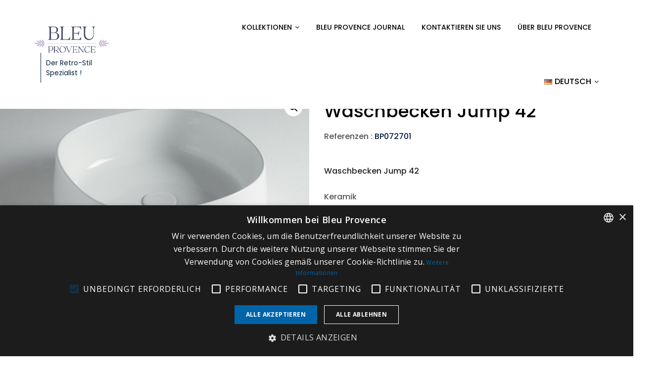

--- FILE ---
content_type: text/html; charset=utf-8
request_url: https://www.google.com/recaptcha/api2/anchor?ar=1&k=6LeNNQQsAAAAANfC8DVMq9E1mJfqXjiHtBgE8B6z&co=aHR0cHM6Ly9ibGV1cHJvdmVuY2UuaXQ6NDQz&hl=en&v=N67nZn4AqZkNcbeMu4prBgzg&size=invisible&anchor-ms=20000&execute-ms=30000&cb=mc1e52y3mqa3
body_size: 48549
content:
<!DOCTYPE HTML><html dir="ltr" lang="en"><head><meta http-equiv="Content-Type" content="text/html; charset=UTF-8">
<meta http-equiv="X-UA-Compatible" content="IE=edge">
<title>reCAPTCHA</title>
<style type="text/css">
/* cyrillic-ext */
@font-face {
  font-family: 'Roboto';
  font-style: normal;
  font-weight: 400;
  font-stretch: 100%;
  src: url(//fonts.gstatic.com/s/roboto/v48/KFO7CnqEu92Fr1ME7kSn66aGLdTylUAMa3GUBHMdazTgWw.woff2) format('woff2');
  unicode-range: U+0460-052F, U+1C80-1C8A, U+20B4, U+2DE0-2DFF, U+A640-A69F, U+FE2E-FE2F;
}
/* cyrillic */
@font-face {
  font-family: 'Roboto';
  font-style: normal;
  font-weight: 400;
  font-stretch: 100%;
  src: url(//fonts.gstatic.com/s/roboto/v48/KFO7CnqEu92Fr1ME7kSn66aGLdTylUAMa3iUBHMdazTgWw.woff2) format('woff2');
  unicode-range: U+0301, U+0400-045F, U+0490-0491, U+04B0-04B1, U+2116;
}
/* greek-ext */
@font-face {
  font-family: 'Roboto';
  font-style: normal;
  font-weight: 400;
  font-stretch: 100%;
  src: url(//fonts.gstatic.com/s/roboto/v48/KFO7CnqEu92Fr1ME7kSn66aGLdTylUAMa3CUBHMdazTgWw.woff2) format('woff2');
  unicode-range: U+1F00-1FFF;
}
/* greek */
@font-face {
  font-family: 'Roboto';
  font-style: normal;
  font-weight: 400;
  font-stretch: 100%;
  src: url(//fonts.gstatic.com/s/roboto/v48/KFO7CnqEu92Fr1ME7kSn66aGLdTylUAMa3-UBHMdazTgWw.woff2) format('woff2');
  unicode-range: U+0370-0377, U+037A-037F, U+0384-038A, U+038C, U+038E-03A1, U+03A3-03FF;
}
/* math */
@font-face {
  font-family: 'Roboto';
  font-style: normal;
  font-weight: 400;
  font-stretch: 100%;
  src: url(//fonts.gstatic.com/s/roboto/v48/KFO7CnqEu92Fr1ME7kSn66aGLdTylUAMawCUBHMdazTgWw.woff2) format('woff2');
  unicode-range: U+0302-0303, U+0305, U+0307-0308, U+0310, U+0312, U+0315, U+031A, U+0326-0327, U+032C, U+032F-0330, U+0332-0333, U+0338, U+033A, U+0346, U+034D, U+0391-03A1, U+03A3-03A9, U+03B1-03C9, U+03D1, U+03D5-03D6, U+03F0-03F1, U+03F4-03F5, U+2016-2017, U+2034-2038, U+203C, U+2040, U+2043, U+2047, U+2050, U+2057, U+205F, U+2070-2071, U+2074-208E, U+2090-209C, U+20D0-20DC, U+20E1, U+20E5-20EF, U+2100-2112, U+2114-2115, U+2117-2121, U+2123-214F, U+2190, U+2192, U+2194-21AE, U+21B0-21E5, U+21F1-21F2, U+21F4-2211, U+2213-2214, U+2216-22FF, U+2308-230B, U+2310, U+2319, U+231C-2321, U+2336-237A, U+237C, U+2395, U+239B-23B7, U+23D0, U+23DC-23E1, U+2474-2475, U+25AF, U+25B3, U+25B7, U+25BD, U+25C1, U+25CA, U+25CC, U+25FB, U+266D-266F, U+27C0-27FF, U+2900-2AFF, U+2B0E-2B11, U+2B30-2B4C, U+2BFE, U+3030, U+FF5B, U+FF5D, U+1D400-1D7FF, U+1EE00-1EEFF;
}
/* symbols */
@font-face {
  font-family: 'Roboto';
  font-style: normal;
  font-weight: 400;
  font-stretch: 100%;
  src: url(//fonts.gstatic.com/s/roboto/v48/KFO7CnqEu92Fr1ME7kSn66aGLdTylUAMaxKUBHMdazTgWw.woff2) format('woff2');
  unicode-range: U+0001-000C, U+000E-001F, U+007F-009F, U+20DD-20E0, U+20E2-20E4, U+2150-218F, U+2190, U+2192, U+2194-2199, U+21AF, U+21E6-21F0, U+21F3, U+2218-2219, U+2299, U+22C4-22C6, U+2300-243F, U+2440-244A, U+2460-24FF, U+25A0-27BF, U+2800-28FF, U+2921-2922, U+2981, U+29BF, U+29EB, U+2B00-2BFF, U+4DC0-4DFF, U+FFF9-FFFB, U+10140-1018E, U+10190-1019C, U+101A0, U+101D0-101FD, U+102E0-102FB, U+10E60-10E7E, U+1D2C0-1D2D3, U+1D2E0-1D37F, U+1F000-1F0FF, U+1F100-1F1AD, U+1F1E6-1F1FF, U+1F30D-1F30F, U+1F315, U+1F31C, U+1F31E, U+1F320-1F32C, U+1F336, U+1F378, U+1F37D, U+1F382, U+1F393-1F39F, U+1F3A7-1F3A8, U+1F3AC-1F3AF, U+1F3C2, U+1F3C4-1F3C6, U+1F3CA-1F3CE, U+1F3D4-1F3E0, U+1F3ED, U+1F3F1-1F3F3, U+1F3F5-1F3F7, U+1F408, U+1F415, U+1F41F, U+1F426, U+1F43F, U+1F441-1F442, U+1F444, U+1F446-1F449, U+1F44C-1F44E, U+1F453, U+1F46A, U+1F47D, U+1F4A3, U+1F4B0, U+1F4B3, U+1F4B9, U+1F4BB, U+1F4BF, U+1F4C8-1F4CB, U+1F4D6, U+1F4DA, U+1F4DF, U+1F4E3-1F4E6, U+1F4EA-1F4ED, U+1F4F7, U+1F4F9-1F4FB, U+1F4FD-1F4FE, U+1F503, U+1F507-1F50B, U+1F50D, U+1F512-1F513, U+1F53E-1F54A, U+1F54F-1F5FA, U+1F610, U+1F650-1F67F, U+1F687, U+1F68D, U+1F691, U+1F694, U+1F698, U+1F6AD, U+1F6B2, U+1F6B9-1F6BA, U+1F6BC, U+1F6C6-1F6CF, U+1F6D3-1F6D7, U+1F6E0-1F6EA, U+1F6F0-1F6F3, U+1F6F7-1F6FC, U+1F700-1F7FF, U+1F800-1F80B, U+1F810-1F847, U+1F850-1F859, U+1F860-1F887, U+1F890-1F8AD, U+1F8B0-1F8BB, U+1F8C0-1F8C1, U+1F900-1F90B, U+1F93B, U+1F946, U+1F984, U+1F996, U+1F9E9, U+1FA00-1FA6F, U+1FA70-1FA7C, U+1FA80-1FA89, U+1FA8F-1FAC6, U+1FACE-1FADC, U+1FADF-1FAE9, U+1FAF0-1FAF8, U+1FB00-1FBFF;
}
/* vietnamese */
@font-face {
  font-family: 'Roboto';
  font-style: normal;
  font-weight: 400;
  font-stretch: 100%;
  src: url(//fonts.gstatic.com/s/roboto/v48/KFO7CnqEu92Fr1ME7kSn66aGLdTylUAMa3OUBHMdazTgWw.woff2) format('woff2');
  unicode-range: U+0102-0103, U+0110-0111, U+0128-0129, U+0168-0169, U+01A0-01A1, U+01AF-01B0, U+0300-0301, U+0303-0304, U+0308-0309, U+0323, U+0329, U+1EA0-1EF9, U+20AB;
}
/* latin-ext */
@font-face {
  font-family: 'Roboto';
  font-style: normal;
  font-weight: 400;
  font-stretch: 100%;
  src: url(//fonts.gstatic.com/s/roboto/v48/KFO7CnqEu92Fr1ME7kSn66aGLdTylUAMa3KUBHMdazTgWw.woff2) format('woff2');
  unicode-range: U+0100-02BA, U+02BD-02C5, U+02C7-02CC, U+02CE-02D7, U+02DD-02FF, U+0304, U+0308, U+0329, U+1D00-1DBF, U+1E00-1E9F, U+1EF2-1EFF, U+2020, U+20A0-20AB, U+20AD-20C0, U+2113, U+2C60-2C7F, U+A720-A7FF;
}
/* latin */
@font-face {
  font-family: 'Roboto';
  font-style: normal;
  font-weight: 400;
  font-stretch: 100%;
  src: url(//fonts.gstatic.com/s/roboto/v48/KFO7CnqEu92Fr1ME7kSn66aGLdTylUAMa3yUBHMdazQ.woff2) format('woff2');
  unicode-range: U+0000-00FF, U+0131, U+0152-0153, U+02BB-02BC, U+02C6, U+02DA, U+02DC, U+0304, U+0308, U+0329, U+2000-206F, U+20AC, U+2122, U+2191, U+2193, U+2212, U+2215, U+FEFF, U+FFFD;
}
/* cyrillic-ext */
@font-face {
  font-family: 'Roboto';
  font-style: normal;
  font-weight: 500;
  font-stretch: 100%;
  src: url(//fonts.gstatic.com/s/roboto/v48/KFO7CnqEu92Fr1ME7kSn66aGLdTylUAMa3GUBHMdazTgWw.woff2) format('woff2');
  unicode-range: U+0460-052F, U+1C80-1C8A, U+20B4, U+2DE0-2DFF, U+A640-A69F, U+FE2E-FE2F;
}
/* cyrillic */
@font-face {
  font-family: 'Roboto';
  font-style: normal;
  font-weight: 500;
  font-stretch: 100%;
  src: url(//fonts.gstatic.com/s/roboto/v48/KFO7CnqEu92Fr1ME7kSn66aGLdTylUAMa3iUBHMdazTgWw.woff2) format('woff2');
  unicode-range: U+0301, U+0400-045F, U+0490-0491, U+04B0-04B1, U+2116;
}
/* greek-ext */
@font-face {
  font-family: 'Roboto';
  font-style: normal;
  font-weight: 500;
  font-stretch: 100%;
  src: url(//fonts.gstatic.com/s/roboto/v48/KFO7CnqEu92Fr1ME7kSn66aGLdTylUAMa3CUBHMdazTgWw.woff2) format('woff2');
  unicode-range: U+1F00-1FFF;
}
/* greek */
@font-face {
  font-family: 'Roboto';
  font-style: normal;
  font-weight: 500;
  font-stretch: 100%;
  src: url(//fonts.gstatic.com/s/roboto/v48/KFO7CnqEu92Fr1ME7kSn66aGLdTylUAMa3-UBHMdazTgWw.woff2) format('woff2');
  unicode-range: U+0370-0377, U+037A-037F, U+0384-038A, U+038C, U+038E-03A1, U+03A3-03FF;
}
/* math */
@font-face {
  font-family: 'Roboto';
  font-style: normal;
  font-weight: 500;
  font-stretch: 100%;
  src: url(//fonts.gstatic.com/s/roboto/v48/KFO7CnqEu92Fr1ME7kSn66aGLdTylUAMawCUBHMdazTgWw.woff2) format('woff2');
  unicode-range: U+0302-0303, U+0305, U+0307-0308, U+0310, U+0312, U+0315, U+031A, U+0326-0327, U+032C, U+032F-0330, U+0332-0333, U+0338, U+033A, U+0346, U+034D, U+0391-03A1, U+03A3-03A9, U+03B1-03C9, U+03D1, U+03D5-03D6, U+03F0-03F1, U+03F4-03F5, U+2016-2017, U+2034-2038, U+203C, U+2040, U+2043, U+2047, U+2050, U+2057, U+205F, U+2070-2071, U+2074-208E, U+2090-209C, U+20D0-20DC, U+20E1, U+20E5-20EF, U+2100-2112, U+2114-2115, U+2117-2121, U+2123-214F, U+2190, U+2192, U+2194-21AE, U+21B0-21E5, U+21F1-21F2, U+21F4-2211, U+2213-2214, U+2216-22FF, U+2308-230B, U+2310, U+2319, U+231C-2321, U+2336-237A, U+237C, U+2395, U+239B-23B7, U+23D0, U+23DC-23E1, U+2474-2475, U+25AF, U+25B3, U+25B7, U+25BD, U+25C1, U+25CA, U+25CC, U+25FB, U+266D-266F, U+27C0-27FF, U+2900-2AFF, U+2B0E-2B11, U+2B30-2B4C, U+2BFE, U+3030, U+FF5B, U+FF5D, U+1D400-1D7FF, U+1EE00-1EEFF;
}
/* symbols */
@font-face {
  font-family: 'Roboto';
  font-style: normal;
  font-weight: 500;
  font-stretch: 100%;
  src: url(//fonts.gstatic.com/s/roboto/v48/KFO7CnqEu92Fr1ME7kSn66aGLdTylUAMaxKUBHMdazTgWw.woff2) format('woff2');
  unicode-range: U+0001-000C, U+000E-001F, U+007F-009F, U+20DD-20E0, U+20E2-20E4, U+2150-218F, U+2190, U+2192, U+2194-2199, U+21AF, U+21E6-21F0, U+21F3, U+2218-2219, U+2299, U+22C4-22C6, U+2300-243F, U+2440-244A, U+2460-24FF, U+25A0-27BF, U+2800-28FF, U+2921-2922, U+2981, U+29BF, U+29EB, U+2B00-2BFF, U+4DC0-4DFF, U+FFF9-FFFB, U+10140-1018E, U+10190-1019C, U+101A0, U+101D0-101FD, U+102E0-102FB, U+10E60-10E7E, U+1D2C0-1D2D3, U+1D2E0-1D37F, U+1F000-1F0FF, U+1F100-1F1AD, U+1F1E6-1F1FF, U+1F30D-1F30F, U+1F315, U+1F31C, U+1F31E, U+1F320-1F32C, U+1F336, U+1F378, U+1F37D, U+1F382, U+1F393-1F39F, U+1F3A7-1F3A8, U+1F3AC-1F3AF, U+1F3C2, U+1F3C4-1F3C6, U+1F3CA-1F3CE, U+1F3D4-1F3E0, U+1F3ED, U+1F3F1-1F3F3, U+1F3F5-1F3F7, U+1F408, U+1F415, U+1F41F, U+1F426, U+1F43F, U+1F441-1F442, U+1F444, U+1F446-1F449, U+1F44C-1F44E, U+1F453, U+1F46A, U+1F47D, U+1F4A3, U+1F4B0, U+1F4B3, U+1F4B9, U+1F4BB, U+1F4BF, U+1F4C8-1F4CB, U+1F4D6, U+1F4DA, U+1F4DF, U+1F4E3-1F4E6, U+1F4EA-1F4ED, U+1F4F7, U+1F4F9-1F4FB, U+1F4FD-1F4FE, U+1F503, U+1F507-1F50B, U+1F50D, U+1F512-1F513, U+1F53E-1F54A, U+1F54F-1F5FA, U+1F610, U+1F650-1F67F, U+1F687, U+1F68D, U+1F691, U+1F694, U+1F698, U+1F6AD, U+1F6B2, U+1F6B9-1F6BA, U+1F6BC, U+1F6C6-1F6CF, U+1F6D3-1F6D7, U+1F6E0-1F6EA, U+1F6F0-1F6F3, U+1F6F7-1F6FC, U+1F700-1F7FF, U+1F800-1F80B, U+1F810-1F847, U+1F850-1F859, U+1F860-1F887, U+1F890-1F8AD, U+1F8B0-1F8BB, U+1F8C0-1F8C1, U+1F900-1F90B, U+1F93B, U+1F946, U+1F984, U+1F996, U+1F9E9, U+1FA00-1FA6F, U+1FA70-1FA7C, U+1FA80-1FA89, U+1FA8F-1FAC6, U+1FACE-1FADC, U+1FADF-1FAE9, U+1FAF0-1FAF8, U+1FB00-1FBFF;
}
/* vietnamese */
@font-face {
  font-family: 'Roboto';
  font-style: normal;
  font-weight: 500;
  font-stretch: 100%;
  src: url(//fonts.gstatic.com/s/roboto/v48/KFO7CnqEu92Fr1ME7kSn66aGLdTylUAMa3OUBHMdazTgWw.woff2) format('woff2');
  unicode-range: U+0102-0103, U+0110-0111, U+0128-0129, U+0168-0169, U+01A0-01A1, U+01AF-01B0, U+0300-0301, U+0303-0304, U+0308-0309, U+0323, U+0329, U+1EA0-1EF9, U+20AB;
}
/* latin-ext */
@font-face {
  font-family: 'Roboto';
  font-style: normal;
  font-weight: 500;
  font-stretch: 100%;
  src: url(//fonts.gstatic.com/s/roboto/v48/KFO7CnqEu92Fr1ME7kSn66aGLdTylUAMa3KUBHMdazTgWw.woff2) format('woff2');
  unicode-range: U+0100-02BA, U+02BD-02C5, U+02C7-02CC, U+02CE-02D7, U+02DD-02FF, U+0304, U+0308, U+0329, U+1D00-1DBF, U+1E00-1E9F, U+1EF2-1EFF, U+2020, U+20A0-20AB, U+20AD-20C0, U+2113, U+2C60-2C7F, U+A720-A7FF;
}
/* latin */
@font-face {
  font-family: 'Roboto';
  font-style: normal;
  font-weight: 500;
  font-stretch: 100%;
  src: url(//fonts.gstatic.com/s/roboto/v48/KFO7CnqEu92Fr1ME7kSn66aGLdTylUAMa3yUBHMdazQ.woff2) format('woff2');
  unicode-range: U+0000-00FF, U+0131, U+0152-0153, U+02BB-02BC, U+02C6, U+02DA, U+02DC, U+0304, U+0308, U+0329, U+2000-206F, U+20AC, U+2122, U+2191, U+2193, U+2212, U+2215, U+FEFF, U+FFFD;
}
/* cyrillic-ext */
@font-face {
  font-family: 'Roboto';
  font-style: normal;
  font-weight: 900;
  font-stretch: 100%;
  src: url(//fonts.gstatic.com/s/roboto/v48/KFO7CnqEu92Fr1ME7kSn66aGLdTylUAMa3GUBHMdazTgWw.woff2) format('woff2');
  unicode-range: U+0460-052F, U+1C80-1C8A, U+20B4, U+2DE0-2DFF, U+A640-A69F, U+FE2E-FE2F;
}
/* cyrillic */
@font-face {
  font-family: 'Roboto';
  font-style: normal;
  font-weight: 900;
  font-stretch: 100%;
  src: url(//fonts.gstatic.com/s/roboto/v48/KFO7CnqEu92Fr1ME7kSn66aGLdTylUAMa3iUBHMdazTgWw.woff2) format('woff2');
  unicode-range: U+0301, U+0400-045F, U+0490-0491, U+04B0-04B1, U+2116;
}
/* greek-ext */
@font-face {
  font-family: 'Roboto';
  font-style: normal;
  font-weight: 900;
  font-stretch: 100%;
  src: url(//fonts.gstatic.com/s/roboto/v48/KFO7CnqEu92Fr1ME7kSn66aGLdTylUAMa3CUBHMdazTgWw.woff2) format('woff2');
  unicode-range: U+1F00-1FFF;
}
/* greek */
@font-face {
  font-family: 'Roboto';
  font-style: normal;
  font-weight: 900;
  font-stretch: 100%;
  src: url(//fonts.gstatic.com/s/roboto/v48/KFO7CnqEu92Fr1ME7kSn66aGLdTylUAMa3-UBHMdazTgWw.woff2) format('woff2');
  unicode-range: U+0370-0377, U+037A-037F, U+0384-038A, U+038C, U+038E-03A1, U+03A3-03FF;
}
/* math */
@font-face {
  font-family: 'Roboto';
  font-style: normal;
  font-weight: 900;
  font-stretch: 100%;
  src: url(//fonts.gstatic.com/s/roboto/v48/KFO7CnqEu92Fr1ME7kSn66aGLdTylUAMawCUBHMdazTgWw.woff2) format('woff2');
  unicode-range: U+0302-0303, U+0305, U+0307-0308, U+0310, U+0312, U+0315, U+031A, U+0326-0327, U+032C, U+032F-0330, U+0332-0333, U+0338, U+033A, U+0346, U+034D, U+0391-03A1, U+03A3-03A9, U+03B1-03C9, U+03D1, U+03D5-03D6, U+03F0-03F1, U+03F4-03F5, U+2016-2017, U+2034-2038, U+203C, U+2040, U+2043, U+2047, U+2050, U+2057, U+205F, U+2070-2071, U+2074-208E, U+2090-209C, U+20D0-20DC, U+20E1, U+20E5-20EF, U+2100-2112, U+2114-2115, U+2117-2121, U+2123-214F, U+2190, U+2192, U+2194-21AE, U+21B0-21E5, U+21F1-21F2, U+21F4-2211, U+2213-2214, U+2216-22FF, U+2308-230B, U+2310, U+2319, U+231C-2321, U+2336-237A, U+237C, U+2395, U+239B-23B7, U+23D0, U+23DC-23E1, U+2474-2475, U+25AF, U+25B3, U+25B7, U+25BD, U+25C1, U+25CA, U+25CC, U+25FB, U+266D-266F, U+27C0-27FF, U+2900-2AFF, U+2B0E-2B11, U+2B30-2B4C, U+2BFE, U+3030, U+FF5B, U+FF5D, U+1D400-1D7FF, U+1EE00-1EEFF;
}
/* symbols */
@font-face {
  font-family: 'Roboto';
  font-style: normal;
  font-weight: 900;
  font-stretch: 100%;
  src: url(//fonts.gstatic.com/s/roboto/v48/KFO7CnqEu92Fr1ME7kSn66aGLdTylUAMaxKUBHMdazTgWw.woff2) format('woff2');
  unicode-range: U+0001-000C, U+000E-001F, U+007F-009F, U+20DD-20E0, U+20E2-20E4, U+2150-218F, U+2190, U+2192, U+2194-2199, U+21AF, U+21E6-21F0, U+21F3, U+2218-2219, U+2299, U+22C4-22C6, U+2300-243F, U+2440-244A, U+2460-24FF, U+25A0-27BF, U+2800-28FF, U+2921-2922, U+2981, U+29BF, U+29EB, U+2B00-2BFF, U+4DC0-4DFF, U+FFF9-FFFB, U+10140-1018E, U+10190-1019C, U+101A0, U+101D0-101FD, U+102E0-102FB, U+10E60-10E7E, U+1D2C0-1D2D3, U+1D2E0-1D37F, U+1F000-1F0FF, U+1F100-1F1AD, U+1F1E6-1F1FF, U+1F30D-1F30F, U+1F315, U+1F31C, U+1F31E, U+1F320-1F32C, U+1F336, U+1F378, U+1F37D, U+1F382, U+1F393-1F39F, U+1F3A7-1F3A8, U+1F3AC-1F3AF, U+1F3C2, U+1F3C4-1F3C6, U+1F3CA-1F3CE, U+1F3D4-1F3E0, U+1F3ED, U+1F3F1-1F3F3, U+1F3F5-1F3F7, U+1F408, U+1F415, U+1F41F, U+1F426, U+1F43F, U+1F441-1F442, U+1F444, U+1F446-1F449, U+1F44C-1F44E, U+1F453, U+1F46A, U+1F47D, U+1F4A3, U+1F4B0, U+1F4B3, U+1F4B9, U+1F4BB, U+1F4BF, U+1F4C8-1F4CB, U+1F4D6, U+1F4DA, U+1F4DF, U+1F4E3-1F4E6, U+1F4EA-1F4ED, U+1F4F7, U+1F4F9-1F4FB, U+1F4FD-1F4FE, U+1F503, U+1F507-1F50B, U+1F50D, U+1F512-1F513, U+1F53E-1F54A, U+1F54F-1F5FA, U+1F610, U+1F650-1F67F, U+1F687, U+1F68D, U+1F691, U+1F694, U+1F698, U+1F6AD, U+1F6B2, U+1F6B9-1F6BA, U+1F6BC, U+1F6C6-1F6CF, U+1F6D3-1F6D7, U+1F6E0-1F6EA, U+1F6F0-1F6F3, U+1F6F7-1F6FC, U+1F700-1F7FF, U+1F800-1F80B, U+1F810-1F847, U+1F850-1F859, U+1F860-1F887, U+1F890-1F8AD, U+1F8B0-1F8BB, U+1F8C0-1F8C1, U+1F900-1F90B, U+1F93B, U+1F946, U+1F984, U+1F996, U+1F9E9, U+1FA00-1FA6F, U+1FA70-1FA7C, U+1FA80-1FA89, U+1FA8F-1FAC6, U+1FACE-1FADC, U+1FADF-1FAE9, U+1FAF0-1FAF8, U+1FB00-1FBFF;
}
/* vietnamese */
@font-face {
  font-family: 'Roboto';
  font-style: normal;
  font-weight: 900;
  font-stretch: 100%;
  src: url(//fonts.gstatic.com/s/roboto/v48/KFO7CnqEu92Fr1ME7kSn66aGLdTylUAMa3OUBHMdazTgWw.woff2) format('woff2');
  unicode-range: U+0102-0103, U+0110-0111, U+0128-0129, U+0168-0169, U+01A0-01A1, U+01AF-01B0, U+0300-0301, U+0303-0304, U+0308-0309, U+0323, U+0329, U+1EA0-1EF9, U+20AB;
}
/* latin-ext */
@font-face {
  font-family: 'Roboto';
  font-style: normal;
  font-weight: 900;
  font-stretch: 100%;
  src: url(//fonts.gstatic.com/s/roboto/v48/KFO7CnqEu92Fr1ME7kSn66aGLdTylUAMa3KUBHMdazTgWw.woff2) format('woff2');
  unicode-range: U+0100-02BA, U+02BD-02C5, U+02C7-02CC, U+02CE-02D7, U+02DD-02FF, U+0304, U+0308, U+0329, U+1D00-1DBF, U+1E00-1E9F, U+1EF2-1EFF, U+2020, U+20A0-20AB, U+20AD-20C0, U+2113, U+2C60-2C7F, U+A720-A7FF;
}
/* latin */
@font-face {
  font-family: 'Roboto';
  font-style: normal;
  font-weight: 900;
  font-stretch: 100%;
  src: url(//fonts.gstatic.com/s/roboto/v48/KFO7CnqEu92Fr1ME7kSn66aGLdTylUAMa3yUBHMdazQ.woff2) format('woff2');
  unicode-range: U+0000-00FF, U+0131, U+0152-0153, U+02BB-02BC, U+02C6, U+02DA, U+02DC, U+0304, U+0308, U+0329, U+2000-206F, U+20AC, U+2122, U+2191, U+2193, U+2212, U+2215, U+FEFF, U+FFFD;
}

</style>
<link rel="stylesheet" type="text/css" href="https://www.gstatic.com/recaptcha/releases/N67nZn4AqZkNcbeMu4prBgzg/styles__ltr.css">
<script nonce="I_ygq5m_5nmrAKIKptmGGg" type="text/javascript">window['__recaptcha_api'] = 'https://www.google.com/recaptcha/api2/';</script>
<script type="text/javascript" src="https://www.gstatic.com/recaptcha/releases/N67nZn4AqZkNcbeMu4prBgzg/recaptcha__en.js" nonce="I_ygq5m_5nmrAKIKptmGGg">
      
    </script></head>
<body><div id="rc-anchor-alert" class="rc-anchor-alert"></div>
<input type="hidden" id="recaptcha-token" value="[base64]">
<script type="text/javascript" nonce="I_ygq5m_5nmrAKIKptmGGg">
      recaptcha.anchor.Main.init("[\x22ainput\x22,[\x22bgdata\x22,\x22\x22,\[base64]/[base64]/MjU1Ong/[base64]/[base64]/[base64]/[base64]/[base64]/[base64]/[base64]/[base64]/[base64]/[base64]/[base64]/[base64]/[base64]/[base64]/[base64]\\u003d\x22,\[base64]\\u003d\x22,\x22wq7DnRPCqcKCGlXCqcOiJcOvw5LClcO/w7LDmMKewqXClERlwrU/L8KIw7YFwrlDwqjCognDtsOkbi7Co8O1a37Di8OgbXJ0DsOIR8KWwo/CvMOlw5PDsV4cFXrDscKswpp0wovDlnTCucKuw6PDtsOZwrM4w4TDsMKKSS/DvRhQMAXDuiJkw65BNljDlyvCrcKJXyHDtMK6wqAHIQRjG8OYEcKXw43DmcK2wpfCpkUMclLCgMOzJcKfwoZ6ZWLCjcKiwrXDoxEVYAjDrMOLYsKdwp7CtwVewrt6woDCoMOhTcOiw5/CiX7CvSEPw5PDrAxDwpjDocKvwrXCsMK0WsOVwq3ClFTCo3vCq3F0w7jDkGrCvcKrHGYMc8OEw4DDlhNJJRHDocOaDMKUwp7DiTTDsMOhJcOED0FxVcOXb8OufCcBUMOMIsK1wrXCmMKMwrTDsxRIw4BJw7/DgsOsJsKPW8KgA8OeF8OcacKrw73DsGPCkmPDj3B+KcKow4LCg8O2woTDj8KgcsO5wo3Dp0MZEirClhTDrwNHPcKMw4bDuSfDuWY8NMOBwrtvwrdCQinCiG8pQ8KWwqnCm8Ouw4pua8KROsK2w6x0wooLwrHDgsKjwpMdTEDClcK4wpsrwp0CO8OrasKhw5/DmiU7Y8OIF8Kyw7zDocOlVC9ew53DnQzDlxHCjQNpIFMsGiLDn8O6PhoTwoXCiUPCm2jCjcKowprDmcKlcy/[base64]/CmcOVwpbDu8Kxw6McQMKWOsOzAMO6VlQ0w6IBDi/[base64]/Cs3QDD8Ktw6vCgMO0wp5Fw5jCpsK2GsOGIn1ZAcO5PgJQaUHCt8Kew5wAwpTDmgjDnMKqQsKAwoQ0VcKzw6XCoMK8TAXDvnnCo8KEfcOAw7fCpCzCoyw2GMOID8KSwrLDpRLDscK1wqXDvcKuwqsGOgjCrsOcQ2EBUcKNwpg/[base64]/CncOuw73Dq2ZswqgOw6pYwobDisKLLnUEw4HDpcO8acOtw41kOSPCpcOXOAQ1w5dRbcKbwobDgx7ComnCg8OiERPDtcKgw5/DjMOKXlrCj8Oiw7QuXWjCn8KWwq9WwrTCoHJHbWfDhRDCksO9TSjCscOfFVFyFsOkLcODPcKdwqkaw4TChgBBEMK9TMOZKcK+M8OfChDCmkPCvGPDs8KOPcOsGMK0w7s9VcKNb8O/wpshwoE+M1wVfMOrWCnDj8Kcw6LDu8Kdw6jCg8K2IMKeSsKRaMOhZMKRwpdKw4bDiQ3CuHYqUSrDs8OVeX/DkHYcU2LDkVwkwooVAcKXUVTCkA9lwr53w7LCggTDvcODw5l8wrABw58NXjTCq8KVwqZPRhtWwoLCi2vCo8O5EcK2WsOjwrnDkyBUR1BFWgHCmAfDsSbDrXrCrFlueRAHN8KPFRbDmVDCiTXDrsOKw7TDq8Old8KcwrAQYMOwNsOVw4/CoWbClDFwPMKEwrA3OWBDbEEPIsOrEWjCrcOhw5Ylwp59wr1FOg3DvyDCqcOBw7jCt0Qyw7/Cl1BRw5vDkTzDpwA9dRfDisKPw4rCncKkwrxyw5/DlhPClcOOwrTCq33CqBzCrMO3fgNxXMOgwqJEw6HDp3lXw596wrBhd8Ouw6wvQw7ChMKSwrFFwo4NNMOnHMOwwrpPwpg0w7N0w5TDjSDDk8OHZ2DDnhJyw4LDsMOuw55UJBHDoMKKw4FywrhObBLCsVdew4HCvFkGwoASw4jCkgDDjMKSUyclwo08wqwcVcOqw7l/w67DjMKHIjMUW2oMYigoMB7Dj8O9HFJEw6PDoMOTw6XDrcOiw7p0w4rCucODw5TDh8OLNGhfw6lJLcOvw6nDuiXDjsOcw5wSwqhpP8OdJ8KlRkbDi8KywrXDp2U7SyQUw74aecKfw4fCi8OaV3h/[base64]/Dr8ODwohkSsOew5hKKcOCSz/Chk9qwoV4bAbDkn3CtSrCjsKuE8K/[base64]/DomjDlsK5wrpVwrhWBS5qwoPCiR1kWExcYsOKw53DkBrDlcOSKMOnCklRIiPCjWzCisKxw7bChx7DlsKCDMKIwqMKwrvDusOPw4JzFcO/A8OGw4HCmhBEMzfDgzrCoF/Dk8K/aMOsCQsNw4YzDgvCqcKnH8OOw6l6w6Mmwq0pwrvDlMKOwpbDj0IQGXbDjMO1w4vDo8O6wo3DkQZowr5Ww7fDsVXCn8Oxb8KkwpHDr8KeX8OidVw1TcOZwp/Dj1zDlMOvbsK0w7tBwo4twoDDrsOJw4nDviDDgcK0GsOpw6jDtsKsX8OFwrp2w6MVwrJ3FcKqw51XwrM+dVnCrF/CpMOZWMOMw77DjEvCv0x9KW3Dh8OGw6fDosKUw5XCnsOXwqPDjhPCgFcRwqxAw6zDjcKww6TDvcO2wpHDlC/DgMODdFZFdHZ8wqzDmB/DtsKeSsOZP8Ojw5zCsMOpOcKkw4XDh03DisOHTcKwPRfCoVAQwr4vw4V/TMOswp3CiRJhwq1+EXRKwrDCknDDu8KPWMOLw4DDgioMfi/DhgBnR2TDgQhcw5IgY8OBwpZ1RsKGwpMzwp8fAcKwWsKMwqbDvsKJwoVQAnnDgwLCjWcZBmw3w5hNwrnCj8K0wqc7UcOawpDCl0fCgGrDu2HCnsOqwppOw6jCmcOaY8O4NMKcwo4ow70lbTXCs8OhwoXCpcOWHiDDvsO7wq7DgAhIw7RAw71/w4QOHytBw7/[base64]/[base64]/DmsKtX8O3ScOZOMKwE8ONw5JPw47CoMKrw6nCkMO3w5/DtMOKYSUzw5VUcMOvXyTDmcKua3LDu3pid8K4D8KFdsKMw6tAw6oNw6pQwqdrN3sifS3DsF80wpvDocKBQS3DmSjDgsOfwrpIwrDDtHXDt8O5PcKZFB0kHcOXG8O2KAHDjDnDsHxzOMKiw4LDhcOTwo/DszzDnsODw7zDnF7CqTpFw7Ypw58Rw7tiw43DosK+w63DnsOIwokRRz00dCDCvMOowopRVcKFSDsFw6Mnw5fDosKvwqgyw7Raw7PCqsOUw5rCjcOzw7M4AnPDl0bCkDMIw5gjw4hUw5DDoGwrwrJFZ8KkXcKawoTCngwXeMKPJ8Onwrpxw4cRw5gzw77DuX8bwq4/DgIYL8OMOsKBwovDrXlNaMO+EjR0IGsOND0+wr3CvcK1wqYNw5lpEG4hYcK4wrBzw6Few5/CoC1qwq/Cokkjw73CqnIPXFJsdx1EeBFgw4QZSsKaasKpLDDDrEDCnsKIw6oRQzbDvGZJwq7CuMKjwqLDtMK0w7PDnMO/w5Asw5fCiTjDgMKoZ8Ojwq9Vw5gbw48BGMOFaQvDoA5Ww7PCtcO4Z3bCiTVmwrYvCMOZw6rCnUbCq8KbNDTDhcK0Qk7DucOhIVTCsTPDuD4XYsKJw4UOw5zCkzfCscK6w7/Dn8Ksb8Kewq5WwrrCs8OCwqJEwqXCjcKxccOuw7A8YcOFbwZww53CmcK4wqA1CkbDpEHDtAkYfQR/w4/[base64]/[base64]/CiMO9dsOOw5vDhF7Cm1/[base64]/[base64]/[base64]/[base64]/[base64]/CjcKLPcKqfh0QWsOgwqfCvsOUw6vCvMO7wqQtOT/Dn2Icw7AwGsOJwofDuRHDmsO9w6Emw7fCo8KSdB7CvcKjw4/DpnwoD2DCt8OvwqNKBWNbYcOjw43CiMOuGXErw6/CiMOmw77CvsKkwocwI8OmZsOow61Iw5TDvEpdYAhWSsOJanrCq8OVSnJQw6HCk8Kbw758PlvChifChMOnBsO4bCHCtztfw6JxPCLDlcOUXMOOOEZDO8KETT8OwqcUw77DgcOAXT/Dumxpw4nCscOWwrUcw6rDqMOcwonCrE7CoAgUwojDpcO8w587LVs4w5pmw4hgw5/[base64]/[base64]/DsnDCgcO7eUkqEGEUw63Drx0ywpBrHDoSWgIPwqRFw63Dsi/[base64]/DgWd4wpUqw7Baw7TCu8OXaj/CrMKgw6rDumvDkMOOwonDhcKlQsOQw7/DgRIMHsOHw75GHkYvworDjjrDoS82CkfCkx3Cl2BlGsOEJSQ6wqA1w7RcwofCnjrCig3Cl8OEV3dMWsKrWB/Dpmg0JRcawoLDr8KoDzh/W8KJe8Kiw6QRw4PDksO6w4ZrECodIXt9N8OQdsK/dcOAGznDv2nDkn7Cn2dRChl/wqliNEvDrU84f8KPwpEnQ8KAw6hGwpJEw4TCmMKTwpzDlgLDoxDCkyhuwrF5w6DCvcKzw7fCmjYXwrvDvUDCvcKew60/w7LCmW3CuwpqcGIZGzjCjcK0w6tywqfDny/DiMOCwpwpw7vDlMKSPcKgKMO8SmTCjy8Aw5DCj8Oiw4vDr8OoHMORCGUFwrVfRUbDhMOPwrU/w7HDpGbCoVnDlMOKJcO4w48bwo90fkHDtWTDiRMUeRjDqm/DsMKDFjHDtXZMw5PCu8Ovw4PClE1FwrhNAm3CiilFw77Dj8OIDsOUSyUvJUfCuwPCn8O+wqDDqcOHwrvDucO3wqNFw7HDuMOcQRkawrhVwr/[base64]/CmsK3dGTDm8OUw7zCm8O1wpVqeMKbwpHCqlnCvDXCoMO1wqbDvW3Doy8QA0lJw59ecMKxL8KGw6sOw5UlwrLCicO/w4QswrLDmV49wqkdfMKgfC7DphQDw65lwqRzFS/DmA00woBVasOqw5QvScOswo9ewqJdcMK9AlIGF8KMRcKtdFslw61/[base64]/worClWXDqMOpR8O3Dz9tNXbCqcKBwoZlw7V+w79nw5TDssK1VMOxacKIwpYhfRJQCMOhT1Vrw7AnLhMewq1Ow7FiEDs2MyhpwqHDthrDiVrDj8OjwpRmw4HCnh/DgMK+cnrDplhewr3Cpz12YTTDnTBiw47Dg3dkwqHCgMO3w6/DnQ/[base64]/wqENb3nCg8O2ZMKPC8OSS8OuKmjCohfDqCXCrXILNGdGZ2Qbwq0fw7PCuVLDsMKveUUTERfDscKPw7gTw7lWUDXCosO/[base64]/CscKxwoXDsMKKwqfClTnDmjIuwpYZacKtwrXDowfChcKRasKcAjzDjcOHf0R4wrXDi8KQXgnCuxcjw6nDv1U5MVNTG0xIw6VlYiAewqrChiBwKEbCmgTDscOlwqBmwqnDl8KyN8OwwqM+wpvCvBtCwoXDr1XCtzAmw7dYw5sSesKIVsKJecKtwoY7wo/CrgYnwqzDrTAQw6oDw6UeF8OMw4IpBsKtF8O8woFBIMK6C0rCr1nDkcKIw65mBMO9wrrCmE7DpMOOLsKjEsKZw7kWSSAOwptKwoPDsMO/woN0wrcpDDhfPDDDvMOyTsKtwr3DqsKtwqQTw7gRIMKrB3/CusKQw6nCksOtwpAzD8KaYhfCnsKfwqPDqXpcBcKBJnHDpyXCsMOcKD4OwoJBC8O+wonCrVVOIkFDwqjClgjDscKJw7TCuDzCl8OiKirDmWE2w7B5w7nClUnDmMOwwoPCncKwUUImUMODUXE2w73DtMO6Oygow6YMwo/Co8KeOFs0GsODwpcqDMK6Ey8Hw7nDjcOiwr5jUMOteMK6wo8Zw7NHTsO+w4cXw63DhsOkFGTCm8KPw6M9wqFPw4nCusK+CF1nNsOMJcKLQ3HDuAvDqMOnwrEAwoA4woTChWR5dUvClMO3wrzDksK2wrjDsh4iR0AQw4t0w6fCk3AsL33CliTDpMOmw5/[base64]/[base64]/CtMO7U8OsAyUMwqFFGl5CwrhIwrzCqSXDn3fCncKEwpTDs8Kwbj/ChsK7D1EVw4fDuT4BwqUXeAF4wpnDtsOlw6LDvcK5XMKuw63Ct8KmcsK4S8KqMcKMwoR5dMK4KcK/MsKtBG3CqivChELCuMKLJQHCgcOiY3PDmcOTLMKhccOKFMOWwpTDoR/DhsOsw5QcVsKKZMKCJEQVW8K7woHDrsOjw70WwoDDuxfCosOGMgfCj8KjZX9tworDocKow70BwrzCsjXCgsKUw4tdwp/ClcKMLMKDw48TU2wyAVjDrsKqEcKMwp/[base64]/Do8KGw4w9AD43wpcSw5bCnMKDwrjClsKZwqsMZMO9wpZ0wrLDlsKtT8KiwqcSF3HCjwjCksOtwonDiRQgw7ZCbMOMwrPDqsKoWMOCw5Arw67Cr1waHCYWJlgqIwnChsOXw69XbjTCpsOTOw7CnDJ+wq/[base64]/DgkYffWBKFMOtwq3DqcKkw7zDpH9OLgvCpsKpDsK2MMOGw5PCkxkXw4ofbm7Dul4mwovDnCEfw6bDgCDCtsOAScKcw58jw5dQwpovwot/woIZw5DCmRgkJsOjXsOvAADCuGrCnxcgSBgUwpl7w60/[base64]/DnholHlofwqJkZD49IsKMwq8ww5HChsOsw6XCl8OgEw1owoPDg8ORTnQXw7fDvEI7X8KiJmROazTDn8OWw5TClcO1FcOuMWE5wpsacCTCh8OheGLCtcOmPMK1aUjCssKLI1cvG8O5fEbDvsOWQsK/wonCgC56w4rCjUoJDsOLHMKya3cswrjDlR9Rw5klFRocHWJINMKnd1gYw54WwrPChRYsTyDDqSfCqsKZSF8gw6JawoZfO8OLAVZQw7LDtcKDwr0fwojDjVHDkMKwKy4UCBFIw5FgR8K9w4TCiTU1w6/[base64]/[base64]/Do8K7w7vCpA4gXMKYN1nCh0J0HBcbwqI0RUoUc8OIE0JLUxxseGQIdjxsDMKuFFZowqXDjgnDssKTw49Tw5nCoRjCu2VLRsONw4fCnWVGKsK2LTTCqMOBw5BQw53DkWRTwqnCssO/[base64]/Dg14Bw6jDjFgkdllXw4ZKScK7wr3Cs3PCgFvDn8K/w7YDwo5dWMOpw7/ClhIfw4piDlEwwpJCMi49cH9twoVCDsKYHMKhKGhPfMKVdRbCmCTCjCHDvsKvwrLCssKHwoNIwqIcV8OyacOSFRA3wrlxw7hGDR7CscO8JHQgwpnDi0/DryPCn0LDrTTDqcOpwpx1w7RtwqEyVh7Dt2DDn27Cp8OTUn4HbsO/YmMabknDpXgSHTTClFxcA8OWwqEtATY5STDCuMK1OVdaworCtw/DlsKcw7EUTEvDnMOXH1HDuyRcesKhU0oWw6/[base64]/[base64]/[base64]/CnDNWwowFVsKcw5PDlm1cwp8cwp3DtQ7Cr1XCqXPDhMKJw55IH8KVQ8KlwrtQwrTDmT3DkMKOw7PDs8OUKsKLfMOdYAAvwo3DqSLCokHCkFduwp8Ew73Cu8OVwqlHFsKUUcOmw6TDoMK1J8KswrvCn0PCpF7CoGDCnk5rw79eecKTw5BITFYiwoLDqUc/Vj7DgSXCpsOER3hfwo/ChCTDn08Xw456wonCjsO+wpdmYMKKOcKeRcKEw6UAwq/CgzMaPcKgNMO4w5DCoMKEwqTDisKVcsKAw6LCgsOlw43ChcKvw747w5RbcCprGMKVw7vCmMOREHAHInoLw6obNgPCrsOhHMOSw7nClsOJw7rCocOTI8KZXAbDgcKURcO5YzDCssKwwpd5wo/DvMOUw6jDgk7CtlfDkMKzZSrDjFDDp0F/woPCnsOqw6w8wqDDjsOQJ8O7w7zDiMKjwptVKcKmw4PDq0fDqEbDoHrDkBnCr8OHb8K1wrzDnMOpwpPDiMOzw7nDi1DDvcKWAsOXcyjDjcOPKcOSw4QhXEpuCcKjVcKGQyQ/W3vDnMKWwq3Cq8OewpcOw6JfIS7DtCTDhF7DkMKuwo7CgkA/w4VBbSUrw43DpBLDigFjWG/DrQpwwpHDvAfCsMO8woLDhy3Cm8Kzw6M5w793wr4Ywq3Di8OJwovCmx82TyFLa0IUwoHDgcOmwo3ChcKnw7DCi1PCthEEMShbD8K/C1LDhCoXw43CnsKcKMOAw4RFEcKVwprCssKWwpU9w4rDpcOyw5zDqMKyVMKqRwfCgMK2w7TCjT3DhxzCrMKtwqDDlGdPwrgew51rwprDt8OBUwVkQC3DjsKcN3PChMKIwojCm0d2w5jCjA/[base64]/CkVcNwrp2wpV2MjXCksK/NlYFJRBww5jDqT9fwpDDqsK4c2PCg8OQw7bDtW/Di2DCt8KkwqXCg8K3w6USNMOZwofCil/CpAfCqX3Cpw5Kwr9Qw4HDrD/[base64]/[base64]/[base64]/DpsOHFcORJMOyBWEVdAxnwqHCtcOywpxMW8O0w6gRw58Pw7PCiMOvFiVNNV3DlcOnw4LCiGXDjMO3E8KATMOhAi/DqsKkOsOCEcKPXRjDqUQ+eXLChcOoEsKDw4fDssK2c8OIw6cow4IQwrvDgShsZw3DjW3CujBlLcO9ecKhesO8FsKUDMKOwrUGw4bDtHjClMOyHcOuwrDCrC7CvMOgw71TXhMVwpoUwpDCshPDsyzDmD0uWMODAMOzw7FeAMK4w59jS2rDuGx0wq/[base64]/wqXDicKkw5w4H8K7wodoR8KLHMOndcOHw4jDtMK2NVTCsD5TCHUewpk5SMO7WiV8ZcOBwpPClsOxwrxlCMKIw5nDl3UWwpvDvcOZwrrDrcKnwqtaw73CkUjDjxLCusKywo7Ck8OiwovCg8KNwpTCmcKxR3sSAMKHw75+woEcEmfCrHTClcKKwrfDpcKUKcKywp/DnsOCBU12Sw8uesKHYcO4woPDnULCgiUNwrDCq8OEw4bDmX7CplnDnD3DtSfDuGcNw6cJwqUUw7V+wp3Dhj4vw4hewonCsMOBNsOPw6YNa8Ozw7HDl3rCjmNfSg1+KcOdVU7Cg8Kkw69aXi/DlsKnI8OrAghywpBEd3VsGEA1wqxebGQkw6glw75eXsOrwopxWcO0wp7Cll9ZRsK8wr7ClMOuQcOOXcO4XmjDlcKaw7AEw4JRwo9FY8OPwoxCw4XCq8OBJ8KjDhnCmcK0wqzDm8Kda8OsL8Ojw7MZwrQaSncXwpDDusOewp3DhSzDhcOgw55nw4nDqzLCtBh/A8OuwqvDlydWLWzCmmU2A8K+ecKPL8KhOlvDkRJWwqLCg8O9C0nCpGxtfsO1B8KawqEZEUDDvgoVwpLCgy9qwpzDjg9GbsK/TcORP33CrcOGwpDDqSPDkioCLcOJw7DDkMObDDDCj8KwIcOmw60gJgbDnXRxw53Drmoqw71qwqVrwr7Ct8KkwqHCqA88wr7DgyQQHcKWKgh+W8OSAm1Pw5sYw7AaIy/CknvClMOxw6dpw5zDvsO0wpt+w4F/[base64]/EMKKw5FpS0TClRLCmm9GwrxsAMKLw5HDq8K/[base64]/[base64]/CsT06wrF4w7nCjGgAw6zDnEvDq8OZwpHDkMK2IsKPeWRWw5vDpzk/MsKJwpQswpJHw4FZExkpFcKbw5xVbSFMwo4Uw7PDhGkTRcOpdU0zO3DCp1rDoT0GwpR/w5LDhcOnL8KaBCl5cMKiHsOjwrlHwp1tHBHDoCB4M8KxQ27CmhbDgMK0wrAxVMOuR8OHwpwVwppkw5fCvyxnw5M2wopSdcO4JXUzw4jDgcOXEEvDkMOHw6srwrBIw5tCLF3Dly/DuyzDolgCAzsmbMK5O8K6w5IgFUvDusKBw6bCgcKKMGvCkz/[base64]/[base64]/[base64]/ClV/[base64]/ZUcMw60AwoZ0w7Z/[base64]/DvsO6Qm7Dl8OeRsOjwpMBcsOJc3R5YQ7DhcKVScKkwr3ChMKQSm7CljvDv2bCrRpYRMOIFMO/wpDCnMOzwrcZw7lJZlk9BcKAwqxCDsO5a1DCjcKMQRHDj2gVS1V+AHrChcKOwokKGiDCuMKsc33DkQfDgcKUw7ZTF8O7wrXCtsKcaMOQO1vDqMKSwoEMwqLCmcKKwojCilLCgQ0Ew4cSwqAEw4XCn8OAwozDv8OdFsKqMMO1w714wrvDrcKwwopRw7/CqiZBO8KfBsOKcWTCj8KTOUfCvsOuw6E7w4opw6UMBcKSQsKcw4kUw5HCk1/DucKuwonCqsOHCRA8w6AVQMKjXsKUQsKqO8O7IQXCiUAQwqvDtcKawpfCtGl1UcKqUllqfcOKw6dkwqV7NWLDsAtCw71Ew4PCicKww6QtEcKKwoPCq8OrJkPCk8Khw6Y8w4ZQwoY8DsKxwrdPw5V3BiHDrhHDscK7w5o6w5okwp7CkMKDe8KFTB/Do8OcAMOtIGXCjcKDHTDDvEhwPBnCvCPCvllEa8OBE8O8woHCtcK9Q8KWwqQtw7ciYHM0wqU0w5/CpMOJd8KYwpYWwpYzIMK/w6TCgMOywpU2DsKQw4ZgwozCsWzCpcO2w4/CucKSw5lqEsKuQsKJwqjDrUbCjsKKwq1jOSVTLk7Ds8O6EWIlLMObU0PDi8KywpzDkzlQw7bDnljCk1vCoxhOccKNwqjCr1RBworCkjRJwpzCvkTDisKEOzseworCu8KQwo3Dn0HDr8O6GcONfyUJCjFnS8Ogw7jDnX1YXzvDhMOLwobDgMKLScKlw7JnQz/[base64]/Dm8Otw67CisO2CMOGFsKcbcOrRMOUwrZ8TMKicC4kwrPDmlLDlMKKRcOzw5R8fsO3Y8OKw7R8w50iwofCpMOOVX3DvBrDgUMOw7XCsAjCqMO7RcOuwo09VMKuGSJvw5goWcOFVycIGhxDwqjCscK/w4TCg38vBcKDwqhQGmvDsxsIe8OJcsKHwrNHwrtkw4FbwqXCs8K3G8O0FcKRwovDuWHDuCA/woPCkMKpG8OaEsO5ScOHbsO5LMKCZsOHIwl2SMOnOis3EHsbwrdiccOxw6HCo8O+wrLDh0/[base64]/Co2/[base64]/wrbDjMO9w4M5MsKhw7IUPsKhJEUdwqXDqSQvTHs7OD3CmHPDvBByQznCvsKmw5xobcKWIR9Kw4RlXcO8woxJw5rChSVCe8Ouw4dmU8KnwqwCRWIlwpwVwpoDwpvDlMKhwpHDtHBww6kaw4vDnl4ITcOOwpluXcKzGRbCgi/[base64]/Du8KpCUs7UzPCry5ObsO5TmLDpcKWw7zCnzPCpsORw4/CiMKVwrEjbcKWR8K7BcOhwobDlkZkwrh9wqHDrUUgEsKgNsKQVA7CkmMEEMK/[base64]/Cm3k4wq3Cq0XCq8OFOE5cTwkGwo3Cm8OIwpTChcK4w7VpLAs5CBgDwp3CihPDiE/CpcOww7XChsKMSjLDtjHCg8KOw6rDkcKTw5sGGTHChDYtBjLCn8OSHWnCtxLCm8KbwpXCk1YbVStow4bDgXDCljBnHExew7TDlxR9dQR6GsKtdsODCifDsMKESsOLw48hIkhzwrHCucO1ecKkIgYQAcOpw4LCqA3CoXYYwr/Cn8O0wqnCosK1w4rCl8O8wrsWw5/CkMKQIMKjwozDoRJwwrN5ZXfCosK2w6DDlMKAIMOPYlDCpcOpXx3Dm2XDpMKAw4IMD8KCwpnDvVXCgMK1dCJBMsK2cMO3wovDl8KTwqAbwrDDhzM/w6DDnMKnw4poLcOVa8OiZHTClcO9AsOnwqo+KRwUScKiwoFfw7h+W8KaJsK/wrLChDXDu8OwC8Oacy7DtMOoecOjMMOuw4tAworCq8OcQEgHbsOYcT8ow6Vbw6AJcTkFbMOcTBpuX8KoGAfDp2zCr8K0w7RPw5HCmMKZwpnCssKZe2wPwpdGT8KHGD/DvsKrwol3cB15wq/CgBHDljcifsOIwpN7woNFHcKSWsONw4bDn2ssKiFAdDHDqULCrivCh8ODworCnsKPH8KRXEpawo/[base64]/DssOVw7/CrwALDnPDh8K6wqcIwrDCkDNFdsOmDsKpwotZwrQoXQ7Dq8OFwoXDoHprw5/CmQYZw7TDlWsEwr/[base64]/esKZw4vCsMKbbw/CrMKKRg7DvMK4HTwsLMKSYsOZwoHDhyjDnMKSw4fDocKkwr/[base64]/ZyzDqsOhwp90Q8KKwqjDsMO1BsKfXMOMLsKUAGnCnsOuwrrChMO1NQgbdmfCkm9twqjCuA3DrMKnMMOXUsK9U0lcFcKJwq/CjsORw4VJasO4XsKEXcOJFsKLwr5qwr4Ww7/CpnYKwo7DpGdswq/Cjhxvw7XDrnB6UHMsOcKUwrsQQcKRY8OJdsOBPsO+RE0MwoR/VRjDgsO8wozDtlPCq0hPw7kCKsKiDsOJwqzDvk8YbcO8w5jCoTlBw5HCj8ONwpxFw6PCsMKyAxzChcONdF0jw7vClsKGw7QJwpUpw7PDvgF/wqPDr2N4w67Cl8KRP8K5wqIuRMKywplew7t1w7PCjsO/[base64]/CnzbCqiY2J8OyLcKyw48CGsK4woDDisKOw6XDtsOVMFBGRzHClmrCjMOIw77CjSEawp3Cl8O6HSjCsMKJCsOeA8O/wp3CigfCki9DQFbCpDQRwonDjHU8IcKjDMKqSHzDjAXCp30WbMOXRcOgwrXCsD0vw77CucOkwrpTGAPCmkJyDmHDtAQYwqTDhlTCuDnCinhcwqoQwo7ChzxILndXR8KoLzMPS8OLw4Mvwps5wpQ6wqI0RizDriUqDcKTesKvw7PCkMOJwp/[base64]/IsKbRnfCogLDiMOeYSbCjHV8w7RTV8K6EsKocEkufVLCo2fCgcK9TmbCphPDuGpxdcKyw442w43CicK2YAF/[base64]/DmEfDtSpOI8KUwqnDvMKkwp/ChUkWw5vCscKdbMKkwo9GDSXCosOKVFghw5fDoDzDvxxrw5hHH1seeUnDvD7CtsK6NRjDm8KMwpwORMO/wqPDm8O2w4PCg8K+wr3Cr0fCsWTDlMO/X07CssOqch/DhcOZwrvCsznDh8KUGH3CtcKUZ8KsworCilfDuQddw5A1LXvCvMOgHcK5V8O6X8OlY8O8w5tzewfCuVnDmsKPN8OJw63Cji/[base64]/wr3Dj2YDwoZUfMOPw4XCmms9w7HDo8KKIcKoJADDpjHCpWkowrZ2w5dhEMO6XWJ/wp/Cl8OWwr/DosO/woDDusO4JcKqVsKTwrjCrMK9wobDsMKHC8OEwpUTw5xVesOZw6/CvsOVw57DvMKRw57Drix9wo/DqkoWK3XCiBXCqF4NwrzChcKqcsOZwovClcKiwpBKAnjDkkfDosKBwq3Cs24kwq4WA8Kyw6XCj8O3w5jCiMKtfsO/DsKdwoPDisOIw7HDmCbDsEJjw7TCozHDkUpnwoDClihywqzCm29gwpbCjkrDhnLCksKJIsKpBcK7dMK5w74EwoXDi1PCkMOOw7sJw5sLAhItwpF0FFFRw5U6wpxqw54sw4DCv8OGdMKcwqLDmcKdJsKiDwFRJcOUdhLDv3PCtTHDh8K5KsOTP8OGw4kfw7DCom/CisOQwrPChsORf0Ruw6wkwqDDscOmw54pBDQRVcKQLw3CksO9RWPDvsKhUsKHWVfDhT4FXsOKw7LCsQbDhsODVUwNwoMPwqkfw6JxBHtPwqpwwprDmW5fWcKVZ8KNwrZ8fEIeBVLCk0A0wqDDv2/DosKjdlvDgsOqI8OEw7zDscOgO8O+OMOhIFfCt8ODM3VEw7pnfsKJMsO9wqbDmDozFw/DjR0Lw7Nvw5cpQBApN8KwYcOAwq4bw6cyw7VVcMONwpw9w4VibMK+J8KkwrwQw7zCu8OkOSVEMS7ChcONwobDhMO3w4TDusKjwrlfE1XDpcO4XMOrw7XCqA0SecKvw6djOXvCmsOXwpXDvwTDmsKAMyHDky/CpUhwXcOWKEbDtMO8w58/wrjDlHgqUGYkI8KswpUqX8Oxw4IOUwDCscK9eBXDrsOAw4lGw7bDpsKqw61ieCkvw6/CrztHw5NYcg8Cw6/DqMKgw5DDrcKWwoY9wqrCmjUZw6bCkMKID8Kxw7lnYsOzDgDCriTCs8Krw5DCilNrXsOYw4ogA3YCXGLCocOrSinDscO1wppyw6MjczPDrBIZwpnDmcKvw7fCl8KFw5RZVl0lKE0JUjTCgcOOfGxjwovCsSPCmmcVw5AjwrsLw5TDpsOOwp10w7PChcKVwr/Dpg/[base64]/w7zCrnBBcV/DmMOawrHCti50RcOiw5bCisK8Ig3Co8OZw58MD8O5w7s6acKHw5sPZcK4E0LDpcK6IMOAMQrCv2V7wpYKcGXCkcK6wrXCk8Ouw4/Di8K2QmYNw5/DtMOswqVoUUDDq8K1QkHDisKFQ1bDm8KBw6oaX8OQdsK3wpY8T3LDiMKpw53Dvy3CiMOBw4vClXDCpcK2wq9yYHtAX0ggwoPCr8OZWDPDoTwgWsOww6k6w4MMw7R5IDTCqsOpHQPCucOLD8Kww4rCtwQ/w4PCuiN1w6VSwqHDmBXDrsOMwo4eOcKWwoDDv8O1woPCr8Kjwq4BOV/DkC9JU8Oaw6nCosK6w4PDqsKew5DCr8K4I8OYbEjCtcKrwr49VkB+N8KSHH3CoMODwofDnsOlLMK1wq3Dtn7Dl8Kbwq3DnlJFw4TChsKGEcORNMOTa3toS8OzYzsuMybCpzZFw65HAQhbCsOxw7/DuS7DvFLCksK+H8OETsKxworChMKgw6rClyUgwq9xw5UqEXEWwp7CusKuOUVrTcKJwoRZAsKEwoPCtR3Dm8KpEcOQT8K8VMK1XMK3w4NvwpZWw4kNw4IKwrQJWT3DgS/Cp3NCwqoFw7UFLgfCtMKxw5jCjsOhEEzDhSLDl8KdwpjClzIPw5bCnsKiKcKxRcOfwq7DgVtUwq/CjFnDqcOAwrjCv8KgBsKSYh57wprCqyZzw51Hw7IVH3QfQXrDjsOlwrJQczVZw4/ChAHDshDDihAeEmtddywCwo92w6fCrMOQwqXCt8KWYcOnw7s1wrwlwrc6w7DDh8O5wp/CocKPKMKJfT4dCzN2TcOqwp9Kw4sswo57wrXChzoGTAVRLcKvXsKwSHDDk8OfYkJ2wpbCs8OrwqHCnXPDuWbCnMOJwrfCkMKEwokbwpTDk8O3w5zCoFhwEMK+w7XDu8Olw5p3bcOvw53DhsO7wqQ+U8OQWB7DtHRjw73DpMOvAB/CvCV5w6NrXxJDa37Cr8O/Qgsvw61qwpEIKjgXSnQxw6DDgMKpwqdtwqZ9NmcjRcK9LjRVKsKLwrPClcK/SsOUScO0wpDCkMKsIcOJMsOxw4oZwpZkwpnCoMKDw7QjwoxOw4HDmsOZA8KvWMK5czPDksOXw4wlFx/CgsOxA2/Diz/DqUrChXYWNR/CqA3Dn0MOJVRZWcOGZsOjw6RxJUHCugMTK8KmLTMFwqZEw43DisO/ccKlw7bDqMOcw5h8w4gZHsKcEjzDkcOef8Kkw6nDgRXDlsOzwpsQWcO3SwLDkcKyJHojMcKow5fDmgrDm8OiR1kYwqHCuUrCrcOYw7/DlcO5Q1XDq8KTwpbDv1DCtkZfw7zDn8KIw7k6w7EPw6/CgsKJwp/CrnvDtMKuw5rDl3phwqVXwqUlw5rCq8K3QMKEw4kHIsOLDsK/UwrCisK3wqoMwqfCiDPCmwcZWBHCsionwoPDqD0jaw/[base64]\x22],null,[\x22conf\x22,null,\x226LeNNQQsAAAAANfC8DVMq9E1mJfqXjiHtBgE8B6z\x22,0,null,null,null,1,[21,125,63,73,95,87,41,43,42,83,102,105,109,121],[7059694,646],0,null,null,null,null,0,null,0,null,700,1,null,0,\[base64]/76lBhn6iwkZoQoZnOKMAhmv8xEZ\x22,0,0,null,null,1,null,0,0,null,null,null,0],\x22https://bleuprovence.it:443\x22,null,[3,1,1],null,null,null,1,3600,[\x22https://www.google.com/intl/en/policies/privacy/\x22,\x22https://www.google.com/intl/en/policies/terms/\x22],\x220e3WCQxMWpD1Kdj36big+5JxcRVdRYvnuXAF/Ezehjk\\u003d\x22,1,0,null,1,1769983161031,0,0,[229,58,74,115,52],null,[171],\x22RC-KxdpKl-RUxR7gA\x22,null,null,null,null,null,\x220dAFcWeA5LlsYgm_CHIlyzfUDf9npUjUFkgg_LbjgK3UJLT2TeIcIKllqv5FD2UoDUTLAMvUbIlSnvtl532HSO-fHknR02WjjQUw\x22,1770065960979]");
    </script></body></html>

--- FILE ---
content_type: text/css
request_url: https://bleuprovence.it/wp-content/themes/modus/assets/css/style.min.css?ver=0.1.0
body_size: 108094
content:
/**
 * Reset css
 */
html {
  font-size: 100%;
  overflow-y: scroll;
  -webkit-text-size-adjust: 100%;
  -ms-text-size-adjust: 100%; }

body {
  line-height: 1.5;
  margin: 0; }

html, body {
  font-size: 14px;
  line-height: 24px;
  font-weight: 400;
  color: #555;
  word-break: keep-all;
  overflow-x: hidden;
  font-family: Poppins, Arial, Helvetica, sans-serif, serif, sans-serif; }

.screen-reader-text {
  display: block;
  text-indent: -999999em;
  height: 1px;
  border-bottom: 2px solid #ddd; }

.woocommerce .shop-title h2 {
  margin-bottom: 12px;
  font-size: 24px;
  color: #000;
  font-weight: 600; }

.woocommerce-wishlist table.wishlist_table tbody tr td:first-child {
  border-left: 1px solid #f2f2f2; }

.team-single {
  padding-bottom: 70px; }

.loaderWrap {
  width: 100%;
  position: fixed;
  height: 100%;
  background: #fff;
  z-index: 9999;
  text-align: center; }

.relative {
  position: relative; }

#loader {
  position: fixed;
  bottom: 50%;
  left: 50%;
  z-index: 899;
  transform: translate3d(-50%, 50%, 0);
  -moz-transform: translate3d(-50%, 50%, 0);
  -webkit-transform: translate3d(-50%, 50%, 0);
  -ms-transform: translate3d(-50%, 50%, 0);
  -o-transform: translate3d(-50%, 50%, 0); }

.thecube {
  width: 50px;
  height: 50px;
  margin: 0 auto;
  margin-top: 50px;
  position: relative;
  -webkit-transform: rotateZ(45deg);
  transform: rotateZ(45deg); }

.thecube .cube {
  position: relative;
  -webkit-transform: rotateZ(45deg);
  transform: rotateZ(45deg); }

.thecube .cube {
  float: left;
  width: 50%;
  height: 50%;
  position: relative;
  -webkit-transform: scale(1.1);
  -ms-transform: scale(1.1);
  transform: scale(1.1); }

.thecube .cube:before {
  content: '';
  position: absolute;
  top: 0;
  left: 0;
  width: 100%;
  height: 100%;
  -webkit-animation: foldthecube 2.4s infinite linear both;
  animation: foldthecube 2.4s infinite linear both;
  -webkit-transform-origin: 100% 100%;
  -ms-transform-origin: 100% 100%;
  transform-origin: 100% 100%; }

.thecube .c2 {
  -webkit-transform: scale(1.1) rotateZ(90deg);
  transform: scale(1.1) rotateZ(90deg); }

.thecube .c3 {
  -webkit-transform: scale(1.1) rotateZ(180deg);
  transform: scale(1.1) rotateZ(180deg); }

.thecube .c4 {
  -webkit-transform: scale(1.1) rotateZ(270deg);
  transform: scale(1.1) rotateZ(270deg); }

.thecube .c2:before {
  -webkit-animation-delay: 0.3s;
  animation-delay: 0.3s; }

.thecube .c3:before {
  -webkit-animation-delay: 0.6s;
  animation-delay: 0.6s; }

.thecube .c4:before {
  -webkit-animation-delay: 0.9s;
  animation-delay: 0.9s; }

.textedit {
  margin-top: 50px; }

.animated {
  -webkit-animation-duration: 1s;
  animation-duration: 1s;
  -webkit-animation-fill-mode: both;
  animation-fill-mode: both; }

.animated.infinite {
  -webkit-animation-iteration-count: infinite;
  animation-iteration-count: infinite; }

.animated.hinge {
  -webkit-animation-duration: 2s;
  animation-duration: 2s; }

.animated.bounceIn,
.animated.bounceOut {
  -webkit-animation-duration: .75s;
  animation-duration: .75s; }

.animated.flipOutX,
.animated.flipOutY {
  -webkit-animation-duration: .75s;
  animation-duration: .75s; }

@keyframes foldthecube {
  0%, 10% {
    -webkit-transform: perspective(140px) rotateX(-180deg);
    transform: perspective(140px) rotateX(-180deg);
    opacity: 0; }
  25%, 75% {
    -webkit-transform: perspective(140px) rotateX(0deg);
    transform: perspective(140px) rotateX(0deg);
    opacity: 1; }
  90%, 100% {
    -webkit-transform: perspective(140px) rotateY(180deg);
    transform: perspective(140px) rotateY(180deg);
    opacity: 0; } }
@-webkit-keyframes fadeInUp {
  0% {
    opacity: 0;
    -webkit-transform: translate3d(0, 10%, 0);
    transform: translate3d(0, 10%, 0); }
  100% {
    opacity: 1;
    -webkit-transform: none;
    transform: none; } }
@keyframes fadeInUp {
  0% {
    opacity: 0;
    -webkit-transform: translate3d(0, 10%, 0);
    transform: translate3d(0, 10%, 0); }
  100% {
    opacity: 1;
    -webkit-transform: none;
    transform: none; } }
.fadeInUp {
  -webkit-animation-name: fadeInUp;
  animation-name: fadeInUp; }

span, object, iframe, p, blockquote, pre,
abbr, address, cite, code,
del, dfn, em, img, ins, kbd, q, samp,
small, sub, sup, var,
b, i,
dl, dt, dd, ol, ul, li,
fieldset, form, label, legend,
table, caption, tbody, tfoot, thead, tr, th, td,
article, aside, canvas, details, figcaption, figure,
footer, header, hgroup, menu, nav, section, summary,
time, mark, audio, video, input {
  font-weight: 400; }

div, span, object, iframe,
h1, h2, h3, h4, h5, h6, p, blockquote, pre,
abbr, address, cite, code,
del, dfn, em, img, ins, kbd, q, samp,
small, strong, sub, sup, var,
b, i,
dl, dt, dd, ol, ul, li,
fieldset, form, label, legend,
table, caption, tbody, tfoot, thead, tr, th, td,
article, aside, canvas, details, figcaption, figure,
footer, header, hgroup, menu, nav, section, summary,
time, mark, audio, video {
  border: 0;
  outline: 0;
  background: transparent;
  color: inherit; }

h1 {
  font-size: 24px; }

h2 {
  font-size: 22px; }

h3 {
  font-size: 20px; }

h4 {
  font-size: 18px; }

h5 {
  font-size: 16px; }

h6 {
  font-size: 14px; }

h1, h2, h3, h4, h5, h6 {
  word-break: keep-all; }

article, aside, details, figcaption, figure,
footer, header, hgroup, menu, nav, section {
  display: block; }

nav ul {
  list-style: none; }

p {
  word-break: keep-all;
  margin: 0 0 15px; }

a {
  word-break: keep-all;
  margin: 0;
  padding: 0;
  font-size: 100%;
  vertical-align: baseline;
  background: transparent;
  outline: none !important; }

button[type="button"],
button[type="submit"],
input[type="submit"],
.btn {
  -webkit-transition: all 0.5s;
  -moz-transition: all 0.5s;
  -ms-transition: all 0.5s;
  -o-transition: all 0.5s;
  transition: all 0.5s; }

/* =WordPress Core
-------------------------------------------------------------- */
.bypostauthor {
  font-weight: normal; }

.sticky {
  font-weight: normal; }

.col-right {
  text-align: right; }

.col-left {
  text-align: left; }

.alignnone {
  margin: 5px 20px 20px 0; }

.aligncenter,
div.aligncenter {
  display: block;
  margin: 5px auto 5px auto; }

.alignright {
  float: right;
  margin: 5px 0 20px 20px; }

.alignleft {
  float: left;
  margin: 5px 20px 20px 0; }

a img.alignright {
  float: right;
  margin: 5px 0 20px 20px; }

a img.alignnone {
  margin: 5px 20px 20px 0; }

a img.alignleft {
  float: left;
  margin: 5px 20px 20px 0; }

a img.aligncenter {
  display: block;
  margin-left: auto;
  margin-right: auto; }

dd.gallery-caption {
  margin-top: 10px; }

.format-gallery dt img {
  width: auto; }

.wp-caption {
  background: #fff;
  max-width: 96%;
  /* Image does not overflow the content area */
  padding: 5px 3px 10px;
  text-align: center; }

.wp-caption .wp-caption-text {
  padding-top: 10px; }

.wp-caption.alignnone {
  margin: 0;
  padding: 0; }

.wp-caption.alignleft {
  margin: 5px 20px 20px 0; }

.wp-caption.alignright {
  margin: 5px 0 20px 20px; }

.wp-caption img {
  border: 0 none;
  height: auto;
  margin: 0;
  max-width: 98.5%;
  padding: 0;
  width: auto; }

.wp-caption p.wp-caption-text {
  font-size: 11px;
  line-height: 17px;
  margin: 0;
  padding: 5px 4px 5px; }

.dropdown-menu, a {
  -webkit-transition: all 0.5s;
  -moz-transition: all 0.5s;
  -ms-transition: all 0.5s;
  -o-transition: all 0.5s;
  transition: all 0.5s; }

a:hover, a.hover {
  color: inherit;
  text-decoration: none; }

.animate-hover {
  -webkit-transition: all 0.5s;
  -moz-transition: all 0.5s;
  -ms-transition: all 0.5s;
  -o-transition: all 0.5s;
  transition: all 0.5s; }

/* change colours to suit your needs */
ins {
  text-decoration: none; }

/* change colours to suit your needs */
mark {
  background-color: #ff9;
  color: #000;
  font-style: italic;
  font-weight: bold; }

del {
  text-decoration: line-through;
  margin-right: 5px; }

abbr[title], dfn[title] {
  border-bottom: 1px dotted;
  cursor: help; }

table {
  border-collapse: collapse;
  border-spacing: 0;
  width: 100%; }

th, td {
  font-weight: normal;
  text-align: left; }

th {
  font-weight: bold;
  text-transform: uppercase; }

td {
  border-top: 1px solid #ededed;
  padding: 6px 10px 6px 0; }

address {
  font-style: italic; }

dt {
  font-weight: bold; }

dd {
  margin: 0 0 20px; }

/* change border colour to suit your needs */
hr {
  display: block;
  height: 1px;
  border: 0;
  border-top: 1px solid #cccccc;
  margin: 1em 0;
  padding: 0; }

input, select {
  vertical-align: middle; }

input, button, select, textarea {
  max-width: 100%; }

input:focus {
  -webkit-box-shadow: 0 0 5px 0 rgba(221, 190, 134, 0.6);
  -moz-box-shadow: 0 0 5px 0 rgba(221, 190, 134, 0.6);
  -ms-box-shadow: 0 0 5px 0 rgba(221, 190, 134, 0.6);
  -o-box-shadow: 0 0 5px 0 rgba(221, 190, 134, 0.6);
  box-shadow: 0 0 5px 0 rgba(221, 190, 134, 0.6);
  outline: none; }

blockquote {
  padding: 5px 0 5px 25px;
  position: relative;
  color: #555;
  font-style: italic;
  font-size: 14px; }

blockquote:before {
  position: absolute;
  left: 0;
  top: 0;
  bottom: 0;
  content: '';
  background: #eeeeee;
  width: 5px; }

.btn.btn-inverse {
  outline: none !important; }

.btn-default:active:hover, .btn-default.active:hover, .open > .dropdown-toggle.btn-default:hover, .btn-default:active:focus, .btn-default.active:focus, .open > .dropdown-toggle.btn-default:focus, .btn-default:active.focus, .btn-default.active.focus, .open > .dropdown-toggle.btn-default.focus, .btn-default:hover {
  background: none;
  border: none;
  box-shadow: none;
  outline: none; }

img {
  max-width: 100%;
  height: auto; }

.gallery-item {
  margin: 0; }

.right {
  float: right; }

.left {
  float: left; }

.modus-timeline .about-time .sub_label {
  word-break: keep-all; }

.clear:before, .clear:after, .entry-content:before, .entry-content:after, .entry-footer:before, .entry-footer:after, .comment-content:before, .comment-content:after, .site-header:before, .site-header:after, .site-content:before, .site-content:after, .site-footer:before, .site-footer:after, .pagination:before, .pagination:after, .comment-author:before, .comment-author:after {
  content: "";
  display: table;
  table-layout: fixed; }

.clear:after, .entry-content:after, .entry-footer:after, .comment-content:after, .site-header:after, .site-content:after, .site-footer:after, .pagination:after, .comment-author:after {
  clear: both; }

/*.site{
    word-break: break-all;
    word-wrap: break-word;
    -ms-word-wrap: break-word;
}*/
.ie-8 .woocommerce form .form-row.address-field input.input-text,
.ie-9 .woocommerce form .form-row.address-field input.input-text,
.ie-10 .woocommerce form .form-row.address-field input.input-text,
.ie-11 .woocommerce form .form-row.address-field input.input-text {
  line-height: 34px !important; }

.dropdown > .dropdown-menu {
  left: auto;
  right: 0;
  position: absolute;
  transform: translate3d(0, 50px, 0);
  -moz-transform: translate3d(0, 50px, 0);
  -webkit-transform: translate3d(0, 50px, 0);
  -ms-transform: translate3d(0, 50px, 0);
  -o-transform: translate3d(0, 50px, 0);
  display: block !important;
  opacity: 0;
  filter: alpha(opacity=0);
  visibility: hidden;
  transition: transform 0.9s ease 0s, opacity 0.3s ease 0s, visibility 0.3s ease 0s;
  -moz-transition: -moz-transform 0.9s ease 0s, opacity 0.3s ease 0s, visibility 0.3s ease 0s;
  -webkit-transition: -webkit-transform 0.9s ease 0s, opacity 0.3s ease 0s, visibility 0.3s ease 0s;
  -ms-transition: -ms-transform 0.9s ease 0s, opacity 0.3s ease 0s, visibility 0.3s ease 0s;
  -o-transition: -o-transform 0.9s ease 0s, opacity 0.3s ease 0s, visibility 0.3s ease 0s; }

.open.dropdown > .dropdown-menu {
  opacity: 1;
  filter: alpha(opacity=100);
  visibility: visible;
  transform: translate3d(0, 0, 0);
  -moz-transform: translate3d(0, 0, 0);
  -webkit-transform: translate3d(0, 0, 0);
  -ms-transform: translate3d(0, 0, 0);
  -o-transform: translate3d(0, 0, 0);
  z-index: 9999999; }

.site-content .site-main.grey {
  background: #f9f9f9;
  position: relative; }

.site-content .site-main.grey:before {
  content: "";
  position: absolute;
  top: -9px;
  height: 9px;
  width: 100%;
  -webkit-box-shadow: 0px 3px 3px 0px rgba(0, 0, 0, 0.1);
  -moz-box-shadow: 0px 3px 3px 0px rgba(0, 0, 0, 0.1);
  box-shadow: 0px 3px 3px 0px rgba(0, 0, 0, 0.1);
  z-index: 1; }

.support247 .header-support p.sp1 {
  margin-bottom: 6px; }

.site-content .site-main {
  background: #fff; }

.col-xs-15,
.col-sm-15,
.col-md-15,
.col-lg-15 {
  position: relative;
  min-height: 1px;
  padding-right: 15px;
  padding-left: 15px; }

.col-sm-15,
.col-md-15,
.col-lg-15 {
  width: 20%;
  float: left; }

@media (min-width: 768px) {
  .col-sm-15 {
    width: 20%;
    float: left; } }
@media (min-width: 992px) {
  .col-md-15 {
    width: 20%;
    float: left; }

  .col-sm-2-5,
  .col-md-2-5 {
    width: 16.666667%; } }
@media (min-width: 1200px) {
  .col-lg-15 {
    width: 20%;
    float: left; } }
.coll-2 {
  width: 50% !important; }

@media only screen and (max-width: 500px) {
  .coll-2 {
    width: 100% !important; } }
.coll-3 {
  width: 33.333%; }

@media only screen and (max-width: 991px) {
  .coll-3 {
    width: 50%; } }
@media only screen and (max-width: 500px) {
  .coll-3 {
    width: 100%; } }
.coll-4 {
  width: 25%; }

@media only screen and (max-width: 991px) {
  .coll-4 {
    width: 50%; } }
@media only screen and (max-width: 500px) {
  .coll-4 {
    width: 100%; } }
.coll-5 {
  width: 20%; }

@media only screen and (max-width: 1400px) {
  .coll-5 {
    width: 25%; } }
@media only screen and (max-width: 1219px) {
  .coll-5 {
    width: 33.333%; } }
@media only screen and (max-width: 991px) {
  .coll-5 {
    width: 50%; } }
@media only screen and (max-width: 500px) {
  .coll-5 {
    width: 100%; } }
.coll-6 {
  width: 16.6666%; }

@media only screen and (max-width: 1219px) {
  .coll-6 {
    width: 25%; } }
@media only screen and (max-width: 991px) {
  .coll-6 {
    width: 33.33%; } }
@media only screen and (max-width: 767px) {
  .coll-6 {
    width: 50%; } }
@media only screen and (max-width: 500px) {
  .coll-6 {
    width: 100%; } }
/*Style Space*/
.padding-right-0 {
  padding-right: 0 !important; }

/*Padding Top*/
.padding-top-10 {
  padding-top: 10px !important; }

.padding-top-15 {
  padding-top: 15px; }

.padding-top-20 {
  padding-top: 20px; }

.padding-top-25 {
  padding-top: 25px; }

.padding-top-30 {
  padding-top: 30px; }

.padding-top-35 {
  padding-top: 35px; }

.padding-top-40 {
  padding-top: 40px; }

.padding-top-45 {
  padding-top: 45px; }

.padding-top-50 {
  padding-top: 50px; }

.padding-top-55 {
  padding-top: 55px; }

.padding-top-60 {
  padding-top: 60px; }

.padding-top-65 {
  padding-top: 65px; }

.padding-top-70 {
  padding-top: 70px; }

.padding-top-75 {
  padding-top: 75px; }

.padding-top-80 {
  padding-top: 80px; }

.padding-top-85 {
  padding-top: 85px; }

.padding-top-90 {
  padding-top: 90px; }

.padding-top-100 {
  padding-top: 100px; }

.padding-top-110 {
  padding-top: 110px; }

.padding-top-115 {
  padding-top: 115px; }

.padding-top-120 {
  padding-top: 120px; }

.padding-top-229 {
  padding-top: 229px; }

.padding-top-125 {
  padding-top: 125px; }

.padding-top-135 {
  padding-top: 135px; }

.padding-top-143 {
  padding-top: 143px; }

.padding-top-140 {
  padding-top: 140px; }

.padding-bottom-300 {
  padding-bottom: 300px; }

.padding-bottom-305 {
  padding-bottom: 305px; }

.padding-bottom-325 {
  padding-bottom: 325px; }

.padding-bottom-233 {
  padding-bottom: 233px; }

/*Padding Bottom*/
.padding-bottom-10 {
  padding-bottom: 10px; }

.padding-bottom-15 {
  padding-bottom: 15px; }

.padding-bottom-20 {
  padding-bottom: 20px; }

.padding-bottom-25 {
  padding-bottom: 25px; }

.padding-bottom-30 {
  padding-bottom: 30px; }

.padding-bottom-35 {
  padding-bottom: 35px; }

.padding-bottom-40 {
  padding-bottom: 40px; }

.padding-bottom-45 {
  padding-bottom: 45px; }

.padding-bottom-50 {
  padding-bottom: 50px; }

.padding-bottom-55 {
  padding-bottom: 55px; }

.padding-bottom-60 {
  padding-bottom: 60px; }

.padding-bottom-65 {
  padding-bottom: 65px; }

.padding-bottom-70 {
  padding-bottom: 70px; }

.padding-bottom-75 {
  padding-bottom: 75px; }

.padding-bottom-80 {
  padding-bottom: 80px; }

.padding-bottom-85 {
  padding-bottom: 85px; }

.padding-bottom-90 {
  padding-bottom: 90px; }

.padding-bottom-100 {
  padding-bottom: 100px; }

.padding-bottom-110 {
  padding-bottom: 110px; }

.padding-bottom-120 {
  padding-bottom: 120px; }

.padding-bottom-140 {
  padding-bottom: 140px; }

.padding-bottom-150 {
  padding-bottom: 150px; }

.padding-bottom-160 {
  padding-bottom: 160px; }

.padding-bottom-165 {
  padding-bottom: 165px; }

.padding-bottom-340 {
  padding-bottom: 340px; }

.padding-bottom-350 {
  padding-bottom: 350px; }

.padding-bottom-310 {
  padding-bottom: 310px; }

.padding-bottom-330 {
  padding-bottom: 330px; }

.padding-bottom-250 {
  padding-bottom: 250px; }

.padding-bottom-280 {
  padding-bottom: 280px; }

/*Margin Top*/
.margin-top-10 {
  margin-top: 10px; }

.margin-top-20 {
  margin-top: 20px; }

.margin-top-30 {
  margin-top: 30px; }

.margin-top-35 {
  margin-top: 35px; }

.margin-top-40 {
  margin-top: 40px; }

.margin-top-50 {
  margin-top: 50px; }

.margin-top-55 {
  margin-top: 55px; }

.margin-top-60 {
  margin-top: 60px; }

.margin-top-70 {
  margin-top: 70px; }

.margin-top-80 {
  margin-top: 80px; }

.margin-top-90 {
  margin-top: 90px; }

.margin-top-100 {
  margin-top: 100px; }

.margin-top--160 {
  margin-top: -160px; }

.margin-top--76 {
  margin-top: -76px; }

/*Margin Bottom*/
.margin-bottom-10 {
  margin-bottom: 10px; }

.margin-bottom-20 {
  margin-bottom: 20px; }

.margin-bottom-30 {
  margin-bottom: 30px; }

.margin-bottom-40 {
  margin-bottom: 40px; }

.margin-bottom-50 {
  margin-bottom: 50px; }

.margin-bottom-60 {
  margin-bottom: 60px; }

.margin-bottom-70 {
  margin-bottom: 70px; }

.margin-bottom-80 {
  margin-bottom: 80px; }

.margin-bottom-90 {
  margin-bottom: 90px; }

.margin-bottom-100 {
  margin-bottom: 100px; }

.hvr-trim {
  display: inline-block;
  vertical-align: middle;
  -webkit-transform: perspective(1px) translateZ(0);
  transform: perspective(1px) translateZ(0);
  box-shadow: 0 0 1px transparent;
  position: relative; }

.hvr-trim:before {
  content: '';
  position: absolute;
  top: 3px;
  left: 3px;
  right: 3px;
  bottom: 3px;
  opacity: 0;
  -webkit-transition-duration: 0.3s;
  transition-duration: 0.3s;
  -webkit-transition-property: opacity;
  transition-property: opacity; }

.hvr-trim:hover:before, .hvr-trim:focus:before, .hvr-trim:active:before {
  opacity: 1; }

embed, iframe, object, video {
  max-width: 100%; }

/***************end reset.css*****************/
@font-face {
  font-family: 'modus_icomoon';
  src: url("../fonts/icomoon.eot?pcau95");
  src: url("../fonts/icomoon.eot?pcau95#iefix") format("embedded-opentype"), url("../fonts/icomoon.ttf?pcau95") format("truetype"), url("../fonts/icomoon.woff?pcau95") format("woff"), url("../fonts/icomoon.svg?pcau95#icomoon") format("svg");
  font-weight: normal;
  font-style: normal; }
[class^="modusicon-"], [class*=" modusicon-"] {
  font-family: 'modus_icomoon' !important;
  speak: none;
  font-style: normal;
  font-weight: normal;
  font-variant: normal;
  text-transform: none;
  line-height: 1;
  -webkit-font-smoothing: antialiased;
  -moz-osx-font-smoothing: grayscale; }

.modusicon-grid4:before {
  content: "\e911"; }

.modusicon-grid3:before {
  content: "\e912"; }

.modusicon-grid2:before {
  content: "\e913"; }

.modusicon-account:before {
  content: "\e700"; }

.modusicon-cart:before {
  content: "\e901"; }

.modusicon-location:before {
  content: "\e902"; }

.modusicon-phone:before {
  content: "\e903"; }

.modusicon-search:before {
  content: "\e904"; }

.modusicon-pin:before {
  content: "\e905"; }

.modusicon-wishlist:before {
  content: "\e906"; }

.modusicon-menu_list:before {
  content: "\e907"; }

.modusicon-customer_review:before {
  content: "\e908"; }

.modusicon-arrow_thin_right:before {
  content: "\e909"; }

.modusicon-arrow_thin_left:before {
  content: "\e90d"; }

.modusicon-clock:before {
  content: "\e90a"; }

.modusicon-home:before {
  content: "\e90b"; }

.modusicon-mail:before {
  content: "\e90c"; }

.modusicon-rate:before {
  content: "\e90e"; }

.modusicon-grid:before {
  content: "\e90f"; }

.modusicon-list:before {
  content: "\e910"; }

#yith-wcwl-popup-message {
  color: #fff !important;
  display: none !important; }

.vc_tta.vc_general .vc_tta-panel-body {
  overflow: inherit !important; }

.site {
  overflow: hidden; }

.divider-line1 {
  height: 1px;
  background: #f0f0f0;
  display: block;
  width: 100%; }

.ult_tabitemname {
  display: block !important;
  position: absolute !important;
  opacity: 0;
  z-index: -1;
  visibility: hidden;
  width: 100%; }

.woocommerce .cart .button, .woocommerce .cart input.button,
#add_payment_method .wc-proceed-to-checkout a.checkout-button,
.woocommerce-cart .wc-proceed-to-checkout a.checkout-button,
.woocommerce-checkout .wc-proceed-to-checkout a.checkout-button {
  min-height: 40px !important; }

#yith-quick-view-content div.product .product_title {
  font-weight: 600 !important; }

.ult_tabitemname.ult_active_tabnme {
  position: relative !important;
  opacity: 1;
  z-index: 1;
  visibility: inherit; }

.ult_tabcontent {
  height: auto !important; }

.line-border {
  border-top: 1px solid #eeeeee; }

.line-bottom {
  border-bottom: 1px solid #fff; }

.line-bottom-grey {
  border-bottom: 1px solid #eeeeee; }

.home1-newletter {
  padding-top: 23px;
  padding-bottom: 23px; }

.woocommerce .products ul, .woocommerce ul.products {
  margin-bottom: 0; }

.trending-products {
  margin-top: 58px; }

.single-product div.product {
  padding: 0; }

.vc_tta-panel-body .modus-product {
  margin-top: 58px; }

.image-border .vc_single_image-wrapper {
  border: 10px solid #fff; }

.page-title h1 {
  font-weight: 500;
  text-transform: none;
  font-size: 24px;
  color: #000;
  margin-bottom: 19px;
  margin-top: 28px;
  text-transform: capitalize; }

.team-list.layout2 .team-dsc p {
  font-weight: 500;
  margin-bottom: 0px; }

.archive.woocommerce .widget_layered_nav ul li a:before {
  content: '\f096';
  display: inline-block;
  font: normal normal normal 14px/1 FontAwesome;
  font-size: inherit;
  text-rendering: auto;
  -webkit-font-smoothing: antialiased;
  -moz-osx-font-smoothing: grayscale;
  position: static;
  margin-right: 8px; }

.archive.woocommerce .widget_layered_nav ul li.chosen a:before {
  content: '\f046'; }

[class^="hvr-"] {
  cursor: pointer;
  text-decoration: none;
  -webkit-tap-highlight-color: rgba(0, 0, 0, 0);
  -webkit-font-smoothing: antialiased;
  -moz-osx-font-smoothing: grayscale; }

.hvr-rectangle-out {
  display: inline-block;
  vertical-align: middle;
  -webkit-transform: perspective(1px) translateZ(0);
  transform: perspective(1px) translateZ(0);
  box-shadow: 0 0 1px transparent;
  position: relative;
  background: none;
  -webkit-transition-property: color;
  transition-property: color;
  -webkit-transition-duration: 0.5s;
  transition-duration: 0.5s; }

.hvr-rectangle-out:before {
  content: "";
  position: absolute;
  z-index: -1;
  top: 0;
  left: 0;
  right: 0;
  bottom: 0;
  -webkit-transform: scale(0);
  transform: scale(0);
  -webkit-transition-property: transform;
  transition-property: transform;
  -webkit-transition-duration: 0.5s;
  transition-duration: 0.5s;
  -webkit-transition-timing-function: ease-out;
  transition-timing-function: ease-out; }

.hvr-rectangle-out:hover:before, .hvr-rectangle-out:focus:before, .hvr-rectangle-out:active:before {
  -webkit-transform: scale(1);
  transform: scale(1); }

.hvr-rectangle-out:hover, .hvr-rectangle-out:focus, .hvr-rectangle-out:active {
  color: white !important; }

/* Home 3 */
.header_1 .nav-social li a:hover {
  background: none; }

/*Beans Slider*/
.beans-slide .vertical-midle {
  text-align: center; }

.beans-stepslider .beans-slideset {
  position: relative;
  display: block;
  box-sizing: border-box;
  -webkit-touch-callout: none;
  -webkit-user-select: none;
  -khtml-user-select: none;
  -moz-user-select: none;
  -ms-user-select: none;
  user-select: none;
  -ms-touch-action: pan-y;
  touch-action: pan-y;
  -webkit-tap-highlight-color: transparent; }

.beans-stepslider .beans-slideset button.slick-arrow {
  top: -59px;
  border: 0;
  margin: 0;
  padding: 0;
  background: none;
  border: 1px solid #ccc;
  position: absolute;
  height: 25px;
  width: 25px;
  -webkit-transition: all 0.5s ease;
  -moz-transition: all 0.5s ease;
  -o-transition: all 0.5s ease;
  transition: all 0.5s ease;
  -webkit-border-radius: 25px;
  -moz-border-radius: 25px;
  -ms-border-radius: 25px;
  -o-border-radius: 25px;
  border-radius: 25px;
  z-index: 999;
  color: transparent; }

.beans-stepslider .beans-slideset button.slick-arrow.slick-prev {
  right: 50px; }

.beans-stepslider .beans-slideset button.slick-arrow.slick-next {
  right: 20px; }

.beans-stepslider .beans-slideset button.slick-arrow i {
  font-size: 20px;
  color: #ccc;
  line-height: 28px; }

.beans-stepslider .beans-slideset button.slick-arrow:hover i {
  color: #fff; }

.beans-stepslider .beans-slideset button.slick-arrow:hover {
  border: none; }

.beans-stepslider .beans-slideset button.slick-arrow:focus {
  outline: none; }

.beans-slider, .beans-stepslider, .beans-fadeslider {
  width: 100%;
  position: relative; }

.slick-slider {
  padding: 0;
  position: relative;
  display: block;
  box-sizing: border-box;
  -webkit-touch-callout: none;
  -webkit-user-select: none;
  -khtml-user-select: none;
  -moz-user-select: none;
  -ms-user-select: none;
  user-select: none;
  -ms-touch-action: pan-y;
  touch-action: pan-y;
  -webkit-tap-highlight-color: transparent; }

.slick-list {
  position: relative;
  overflow: hidden;
  display: block;
  margin: 0;
  padding: 0; }

.slick-list:focus {
  outline: none; }

.slick-list.dragging {
  cursor: pointer;
  cursor: hand; }

.slick-slider .slick-track,
.slick-slider .slick-list {
  -webkit-transform: translate3d(0, 0, 0);
  -ms-transform: translate3d(0, 0, 0);
  transform: translate3d(0, 0, 0); }

.slick-track {
  position: relative;
  left: 0;
  top: 0;
  display: block; }

.slick-track:before, .slick-track:after {
  content: "";
  display: table; }

.slick-track:after {
  clear: both; }

.slick-loading .slick-track {
  visibility: hidden; }

.slick-slide {
  float: left;
  height: 100%;
  display: none;
  min-height: 1px;
  background-size: cover;
  background-position: 50% 50%;
  background-repeat: no-repeat; }

[dir="rtl"] .slick-slide {
  float: right; }

.slick-slide img {
  margin: 0 auto;
  display: inline-block; }

.slick-slide.slick-loading img {
  display: none; }

.slick-slide.dragging img {
  pointer-events: none; }

.slick-initialized .slick-slide {
  display: block; }

.slick-loading .slick-slide {
  visibility: hidden; }

.slick-vertical .slick-slide {
  display: block;
  height: auto;
  border: 1px solid transparent; }

.modus-banner .slick-dots li {
  list-style: none;
  display: inline-block;
  width: 12px;
  height: 12px;
  border: 2px solid #fff;
  -webkit-border-radius: 100%;
  -moz-border-radius: 100%;
  -ms-border-radius: 100%;
  -o-border-radius: 100%;
  border-radius: 100%;
  margin: 0 5px; }

.slick-dots li:hover {
  cursor: pointer; }

.slick-dots li {
  list-style: none;
  display: inline-block;
  width: 10px;
  height: 10px;
  border: 1px solid #ccc;
  -webkit-border-radius: 100%;
  -moz-border-radius: 100%;
  -ms-border-radius: 100%;
  -o-border-radius: 100%;
  border-radius: 100%;
  margin: 0 2px;
  background: #cccccc; }

.slick-dots li.slick-active {
  background: #999; }

.modus-banner .slick-dots {
  position: absolute;
  left: 0;
  right: 0;
  bottom: 30px;
  margin: 0;
  padding: 0;
  text-align: center; }

.modus-product .slick-dots {
  margin: -5px 0 0 0;
  padding: 0 0 8px 0;
  text-align: center; }

.slick-dots li button {
  display: none; }

.modus-banner .slick-dots li.slick-active {
  background: #fff; }

.slick-arrow.slick-hidden {
  display: none; }

.border-hover > ul {
  padding: 0;
  margin: 0; }

.products-type .product.type-product {
  -webkit-transition: all 0.5s;
  -moz-transition: all 0.5s;
  -ms-transition: all 0.5s;
  -o-transition: all 0.5s;
  transition: all 0.5s; }

.modus-product .beans-stepslider .beans-slideset button.slick-arrow,
.modus-product .slick-dots {
  display: none !important; }

.modus-product.show_navbt .beans-stepslider .beans-slideset button.slick-arrow,
.modus-product.show_nav .slick-dots {
  display: block !important; }

/*Button scroll top*/
.scroll-to-top {
  background-color: #e6e6e6;
  bottom: -100px;
  cursor: pointer;
  height: 40px;
  overflow: auto;
  position: fixed;
  right: 25px;
  transition: all 0.7s ease-in-out 0s;
  width: 40px;
  z-index: 9999; }

.scroll-to-top i {
  position: absolute;
  width: 100%;
  text-align: center;
  top: 50%;
  transform: translateY(-50%);
  -webkit-transform: translateY(-50%);
  -moz-transform: translateY(-50%);
  -o-transform: translateY(-50%); }

/*Content Product*/
div.product, li.product {
  padding: 0;
  list-style: none;
  position: relative;
  background: #fff; }

.padding-35 div.product,
.padding-35 li.product {
  padding-left: 20px;
  padding-right: 20px; }

.padding-15 div.product,
.padding-15 li.product {
  padding-left: 10px;
  padding-right: 10px; }

.modus-product-related .padding-15 div.product,
.modus-product-related .padding-15 li.product {
  padding-left: 0;
  padding-right: 0; }

.trending-product .beans-slide.slick-slide .padding-15 li.product .product-thumbnails .flexslider:hover .flex-direction-nav .flex-prev {
  left: -20px; }

.trending-product .beans-slide.slick-slide .padding-15 li.product .product-thumbnails .flexslider:hover .flex-direction-nav .flex-next {
  right: -20px; }

div.product h3 a, div.product h3, li.product h3 {
  font-size: 14px;
  color: #222;
  margin: 0; }

.product-thumbnails {
  text-align: center;
  position: relative; }

.item-grid.grid-type1 .product-thumbnails {
  padding: 0 10px 0; }

.item-grid.grid-type1 .product-thumbnails img {
  margin-top: 0; }

.slide-product-list .product-thumbnails {
  border: 1px solid #ccc;
  margin-left: 20px;
  height: 100px;
  width: 100px; }

.widget-list-slide .product-thumbnails {
  margin-left: 0;
  border: none;
  text-align: left; }

.slide-product-widget.slide-product-list .ct-product-right .rated {
  margin-bottom: 0; }

.widget-list-slide .ct-product-right {
  margin-top: 0;
  padding-top: 0; }

.slide-product-list .ct-product-right .rated {
  margin-bottom: 15px; }

.type-heading-1 .heading-title {
  margin-bottom: 34px; }

.slide-product[data-rows="2"],
.slide-product[data-rows="3"],
.slide-product[data-rows="4"] {
  padding-bottom: 10px; }

.slide-product-custom[data-rows="2"] .product,
.slide-product-custom[data-rows="3"] .product,
.slide-product-custom[data-rows="4"] .product,
.slide-product[data-rows="2"] .product,
.slide-product[data-rows="3"] .product,
.slide-product[data-rows="4"] .product {
  margin-bottom: 13px; }

.product-title-has-rate {
  padding-right: 50px;
  position: relative; }

.product-title-has-rate .rating-product {
  position: absolute;
  right: 0;
  top: 30%;
  width: 35px;
  height: 21px;
  font-size: 12px;
  font-weight: bold;
  color: #45a83c;
  line-height: 21px;
  text-align: center; }

.price {
  font-size: 16px;
  color: #000; }

.price ins {
  margin-right: 3px; }

.price span,
.price ins span {
  font-size: 18px;
  color: #000;
  font-weight: 600; }

.item-grid.grid-type2 .price span,
.item-grid.grid-type2 .price ins span {
  font-size: 18px; }

.price del span {
  font-size: 14px;
  color: #999;
  font-weight: 600; }

.format-price-addcart > div {
  display: inline-block; }

.format-price-addcart .price-product {
  margin-top: 12px; }

.format-price-addcart .btn-cart {
  float: right;
  width: 44px;
  height: 44px;
  background: #aaa;
  -webkit-border-radius: 5px;
  -moz-border-radius: 5px;
  -ms-border-radius: 5px;
  -o-border-radius: 5px;
  border-radius: 5px;
  -webkit-transition: all 0.5s;
  -moz-transition: all 0.5s;
  -ms-transition: all 0.5s;
  -o-transition: all 0.5s;
  transition: all 0.5s; }

.format-price-addcart {
  margin-top: 7px;
  display: block; }

.format-price-addcart .btn-cart .add_to_cart_button {
  display: flex;
  align-items: center;
  text-align: center;
  height: 44px;
  font-family: 'modus_icomoon' !important;
  speak: none;
  font-style: normal;
  font-weight: normal;
  font-variant: normal;
  text-transform: none;
  line-height: 1;
  -webkit-font-smoothing: antialiased;
  -moz-osx-font-smoothing: grayscale;
  font-size: 16px;
  padding: 0;
  -webkit-border-radius: 5px;
  -moz-border-radius: 5px;
  -ms-border-radius: 5px;
  -o-border-radius: 5px;
  border-radius: 5px; }

.format-price-addcart .btn-cart .add_to_cart_button:before {
  content: "\e901";
  margin: 0 auto;
  color: #f7f7f7;
  font-size: 20px; }

.format-price-addcart .btn-cart .add_to_cart_button span {
  display: none; }

.btn-share .add-to a {
  font-size: 14px; }

.share-yith {
  clear: both;
  text-align: center; }

.share-yith .btn-share {
  display: inline-block;
  vertical-align: middle;
  padding: 0;
  margin: 0 7px; }

.share-yith .btn-share:hover i {
  color: #fff; }

.yith-wcwl-add-button > a i {
  margin-right: 0 !important; }

.share-yith .btn-share.btn-wishlist {
  font-size: 14px; }

.share-yith .btn-share.btn-wishlist .yith-wcwl-wishlistaddedbrowse,
.share-yith .btn-share.btn-wishlist .yith-wcwl-wishlistexistsbrowse {
  position: relative;
  padding-left: 0; }

.share-yith .btn-share.btn-wishlist a {
  font-size: 14px;
  display: block; }

.yith-wcwl-add-to-wishlist {
  margin-top: 0 !important; }

.btn-share a {
  webkit-transition: all 0s;
  -moz-transition: all 0s;
  -ms-transition: all 0s;
  -o-transition: all 0s;
  transition: all 0s; }

.share-yith .btn-share a {
  webkit-transition: all 0s;
  -moz-transition: all 0s;
  -ms-transition: all 0s;
  -o-transition: all 0s;
  transition: all 0s;
  font-size: 14px;
  background: none !important; }

.woocommerce .share-yith .btn-share a:hover,
.share-yith .btn-share a:hover {
  background: none !important; }

.btn-share.btn-wishlist:hover {
  cursor: pointer; }

.terms-product {
  margin: 14px 0 0 !important;
  padding: 0 !important; }

.terms-product li {
  display: inline-block;
  list-style: none;
  position: relative;
  padding-right: 10px; }

.terms-product li:before {
  content: ', ';
  display: block;
  position: absolute;
  right: 5px;
  color: #999999; }

.terms-product li:last-child:before {
  content: ''; }

.terms-product li a {
  text-transform: uppercase;
  color: #999999;
  font-weight: 700;
  font-size: 13px; }

.info-alert {
  position: absolute;
  top: 20px;
  left: 35px;
  text-align: center; }

.info-alert span {
  line-height: 12px; }

.modus_banner_product.layout-4 .info-alert {
  top: 0;
  left: 0; }

.modus-product .slide-product-grid.type3 .product:hover .share-yith {
  display: inline-block; }

.modus-product .slide-product-grid.type2 .product:hover .share-yith {
  display: inline-block; }

.modus-product .type-heading-1 .heading-title {
  padding: 13px 20px 10px; }

/*Newsletter*/
.home1-newletter .vc_column-inner {
  padding-top: 0px !important; }

.home1-newletter .wpb_content_element {
  margin-bottom: 0; }

.call-us {
  font-size: 20px;
  color: #fff;
  font-weight: 900;
  margin-top: 14px; }

.call-us .modusicon-phone {
  padding: 0 5px; }

.call-us .call-phone {
  color: #000;
  font-weight: 900; }

.call-us img {
  margin: 0 5px; }

.mc4wp-form-fields p {
  margin-bottom: 0;
  text-align: center; }

.mc4wp-form-fields .newletter-label {
  font-size: 24px;
  color: #fff;
  letter-spacing: 1px;
  text-transform: uppercase;
  margin-bottom: 41px;
  font-weight: 300; }

.mc4wp-form-fields .relative {
  max-width: 750px;
  margin: auto;
  position: relative;
  text-align: center; }

.mc4wp-form-fields .newletter-label span {
  font-size: 24px;
  font-weight: 600;
  text-transform: uppercase;
  border-bottom: 2px solid rgba(255, 255, 255, 0.5); }

.mc4wp-form-fields input[type="email"] {
  padding: 13px 75px 13px 20px;
  font-size: 14px;
  background: #fff;
  border: none;
  -webkit-border-radius: 30px;
  -moz-border-radius: 30px;
  -ms-border-radius: 30px;
  -o-border-radius: 30px;
  border-radius: 30px;
  height: 50px;
  width: 100%; }

.mc4wp-form-fields input[type="submit"] {
  padding: 14px 30px;
  font-size: 14px;
  text-transform: uppercase;
  -webkit-border-radius: 0 30px 30px 0;
  -moz-border-radius: 0 30px 30px 0;
  -ms-border-radius: 0 30px 30px 0;
  -o-border-radius: 0 30px 30px 0;
  border-radius: 0 30px 30px 0;
  border: none;
  height: 50px;
  position: absolute;
  right: 0;
  background: none;
  z-index: 9;
  text-indent: -9999px;
  overflow: hidden;
  width: 20px;
  box-shadow: none;
  outline: 0; }

.mc4wp-form-fields input[type="submit"]:focus,
.mc4wp-form-fields input[type="submit"]:active,
.mc4wp-form-fields input[type="submit"]:hover {
  color: #000;
  background: none; }

.mc4wp-alert.mc4wp-error {
  color: #ff0000;
  margin-top: 5px; }

.footer-v1 .mc4wp-alert {
  text-align: center; }

.mc4wp-form-fields i {
  position: absolute;
  right: 28px;
  top: 9px;
  font-size: 30px; }

/*Shop page*/
.link-compare {
  float: right;
  line-height: 30px;
  color: #fff;
  padding: 1px 22px;
  display: inline-block;
  -webkit-border-radius: 3px;
  -moz-border-radius: 3px;
  -ms-border-radius: 3px;
  -o-border-radius: 3px;
  border-radius: 3px;
  border: 1px solid; }

.link-compare:hover {
  background: #fff; }

.woocommerce .bread-crumb {
  margin-bottom: 30px; }

.woocommerce nav.woocommerce-pagination {
  text-align: left; }

.woocommerce-pagination-top {
  text-align: left; }

.woocommerce-pagination-top span {
  margin-left: 20px;
  margin-right: 10px;
  background: #f5f5f5;
  color: #878787;
  line-height: 40px;
  text-align: center;
  height: 40px;
  width: 50px;
  display: inline-block;
  -webkit-border-radius: 5px;
  -moz-border-radius: 5px;
  -ms-border-radius: 5px;
  -o-border-radius: 5px;
  border-radius: 5px; }

.woocommerce-pagination-top a {
  margin-left: 20px;
  color: #878787; }

.layout-list .btn-view a {
  display: block;
  padding: 7px 0;
  color: #fff !important;
  text-transform: uppercase;
  line-height: 2; }

.layout-list div.product h3, .layout-list li.product h3 {
  min-height: auto; }

.shop-bottom {
  border-top: 1px solid #ccc;
  border-bottom: 1px solid #ccc;
  padding-top: 18px;
  padding-bottom: 15px;
  margin-top: 45px; }

.shop-bottom:after {
  content: '';
  display: block;
  clear: both; }

.shop-bottom .woocommerce-result-count {
  margin: 0 45px 0 0;
  line-height: 30px; }

.woocommerce .woocommerce-pagination ul.page-numbers li:last-child,
.woocommerce-page .woocommerce-pagination ul.page-numbers li:last-child {
  margin-right: 0 !important; }

.woocommerce .woocommerce-pagination ul.page-numbers li,
.woocommerce-page .woocommerce-pagination ul.page-numbers li {
  margin: 0 5px !important;
  border: none;
  -webkit-border-radius: 3px;
  -moz-border-radius: 3px;
  -ms-border-radius: 3px;
  -o-border-radius: 3px;
  border-radius: 3px; }

.woocommerce nav.woocommerce-pagination ul li a,
.woocommerce-pagination li span,
.page-links a,
.page-links > span:not(.page-links-title) {
  padding: 7px 10px !important;
  -webkit-border-radius: 3px;
  -moz-border-radius: 3px;
  -ms-border-radius: 3px;
  -o-border-radius: 3px;
  border-radius: 3px; }

.woocommerce nav.woocommerce-pagination ul li a,
.woocommerce nav.woocommerce-pagination ul li span,
.woocommerce nav.woocommerce-pagination ul li a:focus,
.woocommerce nav.woocommerce-pagination ul li a:hover,
.page-links a:hover,
.page-links a,
.page-links > span:not(.page-links-title) {
  font-weight: 400;
  color: #555;
  font-size: 14px;
  border-width: 1px;
  border-style: solid;
  border-color: #cccccc; }

.woocommerce nav.woocommerce-pagination ul li span.current,
.woocommerce nav.woocommerce-pagination ul li a:focus,
.woocommerce nav.woocommerce-pagination ul li a:hover,
.page-links a:hover,
.page-links > span:not(.page-links-title),
.page-links > span:not(.page-links-title):hover {
  color: #fff; }

.page-links a:hover,
.page-links > span:not(.page-links-title):hover,
.page-links > span:not(.page-links-title) {
  background-color: #FF9801;
  border-color: #FF9801; }

.page-links {
  margin-top: 30px; }

.page-links a,
.page-links > span:not(.page-links-title) {
  width: 30px;
  height: 30px;
  display: inline-block;
  padding: 0 !important;
  text-align: center;
  line-height: 30px;
  margin: 0 5px; }

.woocommerce nav.woocommerce-pagination ul {
  margin: 0 !important;
  border: none !important;
  white-space: inherit; }

.woocommerce nav.woocommerce-pagination ul li a.prev,
.woocommerce nav.woocommerce-pagination ul li a.next {
  padding: 6px 7px !important; }

.woocommerce div.product form.cart table.gift-cards-list td {
  padding: 0; }

.woocommerce div.product form.cart table.gift-cards-list td.label {
  display: none; }

.testimonial-h5 .modus-testi .slick-dots {
  text-align: center;
  margin-left: 0; }

.testimonial-h5 .upb_row_bg:before {
  content: "";
  height: 100%;
  width: 100%;
  background: rgba(0, 0, 0, 0.6);
  position: absolute;
  top: 0;
  left: 0; }

.testimonial-h5 .modus-testi .layout1 .info h3 {
  margin-top: 27px;
  font-size: 20px;
  font-weight: 300;
  display: inline-block;
  padding-left: 15px;
  position: relative; }

.testimonial-h5 .modus-testi .layout1 .info h3:before {
  content: "";
  height: 1px;
  width: 8px;
  position: absolute;
  top: 10px;
  left: 0;
  background: #fff; }

.testimonial-h5 .modus-testi .layout1 .slick-slide img {
  height: 80px;
  margin-bottom: 55px; }

.testimonial-h5 .modus-testi .txt p {
  font-size: 24px;
  line-height: 30px; }

.testimonial-h5 .slick-dots li {
  height: 15px;
  width: 15px;
  background: none;
  line-height: 15px; }

/*Widget product categories*/
.widget_product_categories {
  padding-bottom: 0 !important; }

.product-categories {
  margin: 0;
  padding: 0; }

.product-categories li {
  list-style: none;
  border-bottom: 1px solid #ccc;
  display: block;
  position: relative;
  -webkit-transition: all 0.5s;
  -moz-transition: all 0.5s;
  -ms-transition: all 0.5s;
  -o-transition: all 0.5s;
  transition: all 0.5s; }

.product-categories li:hover {
  border-color: transparent; }

.product-categories li.cat-parent:hover:after {
  right: 10px; }

.product-categories li:last-child {
  border: none; }

.product-categories li.cat-parent ul {
  padding-left: 20px;
  display: none; }

.product-categories li.cat-parent:after {
  content: "\f105";
  display: block;
  width: 6px;
  position: absolute;
  right: 0;
  top: 12px;
  font-family: 'FontAwesome'; }

.product-categories li a {
  color: #222;
  font-size: 14px;
  font-weight: 400;
  text-transform: capitalize;
  padding: 10px 0;
  display: inline-block; }

.shop_sidebar .product-thumbnails {
  padding: 0; }

.shop_sidebar .product-thumbnails img {
  padding: 5px !important; }

.shop_sidebar .info-alert {
  left: 15px !important; }

.shop_sidebar .modus-title {
  padding: 7px 10px; }

/*Widget top rated*/
.shop_sidebar .widget_top_rated_products {
  margin-bottom: 40px; }

.shop_sidebar .widget_top_rated_products .col-md-4 {
  padding-right: 0; }

.rated {
  position: relative;
  display: block;
  margin-bottom: 15px; }

.rated .star-rating {
  overflow: hidden;
  position: relative;
  height: 1em;
  line-height: 1;
  font-size: 12px;
  width: 5.4em;
  font-family: star; }

.rated .star-rating span {
  overflow: hidden;
  float: left;
  top: 0;
  left: 0;
  position: absolute;
  padding-top: 1.5em; }

.rated .star-rating::before {
  content: '\f006\f006\f006\f006\f006';
  color: #e0e0e0;
  top: 0;
  font-family: FontAwesome;
  left: 0;
  position: absolute; }

.rated .star-rating span::before {
  font-family: FontAwesome;
  content: '\f005\f005\f005\f005\f005';
  top: 0;
  position: absolute;
  left: 0; }

/*Ajact product filter*/
.yith-woocommerce-ajax-product-filter .yith-wcan-list {
  padding: 0 !important;
  list-style: none;
  margin: 0; }

.yith-woocommerce-ajax-product-filter .yith-wcan-color {
  list-style: none;
  margin: 0;
  padding: 0; }

.yith-woocommerce-ajax-product-filter .yith-wcan-list li {
  margin-bottom: 5px; }

.yith-woocommerce-ajax-product-filter .yith-wcan-list li:last-child {
  margin-bottom: 0; }

.yith-woocommerce-ajax-product-filter li a {
  color: #555555;
  font-size: 14px;
  font-weight: 400; }

.yith-woocommerce-ajax-product-filter li a:before {
  color: #555; }

.yith-woocommerce-ajax-product-filter li .count {
  position: relative;
  padding: 0 5px; }

.yith-woocommerce-ajax-product-filter li .count:before {
  content: '(';
  position: absolute;
  left: 0;
  line-height: 1;
  top: 2px; }

.yith-woocommerce-ajax-product-filter li .count:after {
  content: ')';
  position: absolute;
  right: 0;
  line-height: 1;
  top: 2px; }

/*Widget Price Filter*/
.woocommerce .widget_price_filter .price_slider_amount {
  margin: 0; }

.widget_price_filter form {
  padding: 0;
  margin-top: 30px; }

.widget_price_filter .widget-title {
  margin: 0;
  padding-left: 0 !important;
  padding-right: 0 !important; }

.woocommerce .widget_price_filter .price_slider_wrapper .ui-widget-content {
  background: #cccccc;
  margin-left: 5px;
  margin-right: 5px;
  border-radius: 3px; }

.woocommerce .widget_price_filter .ui-slider-horizontal .ui-slider-range {
  border-radius: 0; }

.woocommerce .widget_price_filter .ui-slider .ui-slider-handle {
  display: inline-block;
  height: 15px;
  width: 15px;
  border-radius: 50%;
  background: #fff;
  border: 2px solid; }

.woocommerce .widget_price_filter .price_slider_amount .button {
  -webkit-border-radius: 5px;
  -moz-border-radius: 5px;
  -ms-border-radius: 5px;
  -o-border-radius: 5px;
  border-radius: 5px;
  font-size: 12px;
  font-weight: 900;
  text-transform: uppercase;
  padding: 10px 13px;
  line-height: 1;
  height: auto; }

/*Text banner*/
.shop_sidebar .sidebar .widget_text {
  margin-top: 30px;
  padding: 0;
  border: 1px solid #f4f4f4;
  text-align: center; }

.sidebar .shop-banner p {
  margin-bottom: 0; }

.sidebar .shop-banner h3 {
  font-size: 30px;
  text-transform: uppercase;
  font-weight: 700;
  margin-top: 33px;
  padding: 0 30px; }

.sidebar .shop-banner h4 {
  font-size: 20px;
  text-transform: uppercase;
  font-weight: 700;
  margin-top: 15px;
  padding: 0 30px; }

.sidebar .shop-banner h4 span {
  font-weight: 400; }

.sidebar .shop-banner .shopnow {
  margin-top: 20px;
  display: inline-block;
  text-transform: uppercase;
  font-size: 20px;
  color: #000;
  border-bottom: 3px solid;
  padding-bottom: 6px;
  font-weight: 700; }

.sidebar .shop-banner .shopnow:hover {
  border-color: #222; }

.sidebar .shop-banner img {
  margin-top: 60px; }

/*Thumbnail flex slide*/
#thumbnails li > div a {
  width: 30%;
  display: inline-block; }

.thumbnails_carousel {
  position: relative; }

.thumbnails_carousel .flex-direction-nav a {
  opacity: 1; }

.thumbnails_carousel .flex-direction-nav .flex-prev {
  left: 0; }

.thumbnails_carousel .flex-direction-nav .flex-next {
  right: 0; }

/*Soft product*/
.soft-category .all {
  position: relative;
  font-size: 14px;
  margin-top: -3px;
  border: 1px solid #ccc;
  padding: 2px 10px;
  -webkit-border-radius: 3px;
  -moz-border-radius: 3px;
  -ms-border-radius: 3px;
  -o-border-radius: 3px;
  border-radius: 3px;
  width: 140px; }

.soft-category {
  display: inline-block;
  position: relative;
  padding: 0;
  border-radius: 3px;
  margin-right: 15px;
  margin-left: 30px; }

.soft-category .select-cateogry {
  position: absolute;
  top: 35px;
  right: 0;
  width: 100%;
  -webkit-transform: translateY(15px);
  -moz-transform: translateY(15px);
  -o-transform: translateY(15px);
  -ms-transform: translateY(15px);
  transform: translateY(15px);
  opacity: 0;
  z-index: -1;
  padding-left: 0;
  margin: 0;
  -webkit-box-shadow: 0 1px 1px rgba(193, 193, 193, 0.15);
  -moz-box-shadow: 0 1px 1px rgba(193, 193, 193, 0.15);
  -o-box-shadow: 0 1px 1px rgba(193, 193, 193, 0.15);
  -ms-box-shadow: 0 1px 1px rgba(193, 193, 193, 0.15);
  box-shadow: 0 1px 1px rgba(193, 193, 193, 0.15);
  transition: all .5s;
  -webkit-animation-duration: .5s;
  -moz-animation-duration: .5s;
  -o-animation-duration: .5s;
  animation-duration: .5s;
  background: #f5f5f5;
  border-top: 1px solid #fff; }

.soft-category .select-cateogry li {
  list-style: none;
  border-bottom: 1px solid #fff; }

.soft-category .select-cateogry li a {
  color: #555;
  padding: 3px 5px 3px 9px;
  display: block;
  text-align: left; }

.soft-category a {
  display: inline-block;
  padding-left: 9px;
  text-align: center;
  line-height: 28px;
  position: relative;
  margin-bottom: 0;
  color: #555; }

.soft-category a.all {
  padding-right: 10px;
  padding-left: 9px;
  text-align: left; }

.soft-category a.all:after {
  content: "\e688";
  font-family: 'Pe-icon-7-stroke';
  display: block;
  font-style: normal;
  position: absolute;
  top: 0;
  color: #999999;
  font-size: 16px;
  right: 10px; }

.soft-category .select-cateogry.active {
  opacity: 1;
  z-index: 10;
  visibility: inherit;
  -moz-transform: translateY(1px);
  -o-transform: translateY(1px);
  -ms-transform: translateY(1px);
  transform: translateY(1px); }

/*Sub category*/
.sub-category {
  padding-bottom: 25px; }

.sub-category ul {
  padding: 0;
  margin: 0; }

.sub-category ul li {
  padding: 0;
  margin-bottom: 40px; }

.sub-category ul li .sub-thumbnail {
  padding-bottom: 40px;
  padding-top: 30px;
  border-bottom: 1px solid #f1f1f1;
  min-height: 260px; }

.sub-category ul li h3 {
  min-height: auto;
  margin-bottom: 32px;
  margin-top: 22px;
  font-size: 16px;
  color: #666;
  text-transform: uppercase;
  text-align: center; }

.sub-category ul li h3 .count {
  display: none; }

.modus-static-block .shop-brand {
  margin-bottom: 70px !important; }

/*Style Blog Page*/
.single .blog .entry-footer .edit-link {
  padding-bottom: 15px;
  display: block; }

body.blog .entry-footer .edit-link {
  padding-top: 10px;
  float: right; }

.blog .blog-list {
  margin-bottom: 0; }

.blog .postTitle {
  margin-bottom: 0; }

.modus_categories {
  text-transform: uppercase; }

.thumbnail-post {
  padding-bottom: 23px; }

.entry-header.layout2 {
  border-top: 1px solid #eee;
  padding-top: 25px; }

.entry-header.layout2 .postTitle {
  padding-bottom: 20px; }

.blog .entry-title {
  margin-top: 10px;
  margin-bottom: 8px;
  font-weight: 700;
  text-transform: uppercase;
  font-size: 14px; }

.blog .entry-title a {
  font-size: 20px;
  font-weight: 700;
  color: #222; }

.blog .post, .search article {
  margin-bottom: 30px; }

.search div.entry-content {
  padding: 0; }

.search.search-results article,
.search.search-results article.post {
  padding-bottom: 54px;
  margin-bottom: 54px; }

.search.search-results article:last-child,
.search.search-results article.post:last-child {
  margin-bottom: 35px; }

.search.search-results .entry-content > p:last-child,
.search.search-results .entry-content form > p:last-child {
  margin-bottom: 0; }

.search.search-results .entry-content > p:first-child,
.search.search-results .entry-content form > p:first-child {
  margin-top: 10px; }

.search .post-meta {
  padding-bottom: 0; }

.blog .post-meta {
  line-height: 1.5;
  padding: 5px 0; }

.blog .post-meta .inline i {
  color: #999;
  padding-right: 5px; }

.blog .post-meta .inline {
  display: inline-block;
  margin-right: 6px;
  padding-right: 10px;
  border-right: 1px solid #999; }

.blog .post-meta .inline:last-child {
  margin-right: 0;
  border: none;
  padding-right: 0; }

.blog .post-meta a,
.blog .post-meta .inline {
  color: #999;
  font-size: 14px; }

.blog .post-meta .inline {
  font-size: 12px; }

.blog .post-meta a:last-child {
  margin-right: 0; }

.blog .entry-content {
  margin-bottom: 0;
  padding-top: 5px;
  padding-bottom: 3px;
  border-bottom: none; }

.blog .entry-content .more-link {
  display: none; }

.blog .post-bottom .read-more {
  padding: 8px 20px;
  text-transform: uppercase;
  -webkit-border-radius: 3px;
  -moz-border-radius: 3px;
  -ms-border-radius: 3px;
  -o-border-radius: 3px;
  border-radius: 3px;
  font-size: 14px;
  color: #555;
  display: inline-block;
  -webkit-transition: all 0.5s;
  -moz-transition: all 0.5s;
  -ms-transition: all 0.5s;
  -o-transition: all 0.5s;
  transition: all 0.5s;
  border: 1px solid #ccc; }

.blog .post-bottom .read-more:hover {
  color: #fff; }

/*Blog navigation*/
.blog .navigation.pagination {
  margin: 0;
  display: block;
  padding-bottom: 43px;
  clear: both; }

.blog .navigation.pagination:after {
  content: '';
  display: block;
  clear: both; }

.blog .navigation.pagination h2 {
  display: none; }

.blog .navigation.pagination .page-numbers {
  display: none;
  color: #222;
  font-weight: 700;
  font-size: 14px;
  border-width: 2px;
  border-style: solid;
  border-color: transparent;
  text-transform: uppercase; }

.blog .navigation.pagination .page-numbers:hover,
.blog .navigation.pagination .page-numbers.current {
  background: none; }

.blog .navigation.pagination .prev.page-numbers {
  float: left;
  display: block; }

.blog .navigation.pagination .next.page-numbers {
  float: right;
  display: block; }

/*Share post*/
.post-social {
  margin: 0;
  padding: 0; }

.post-social li {
  list-style: none;
  margin-left: 5px;
  display: inline-block;
  width: 45px;
  height: 45px; }

.post-social li a {
  display: block;
  padding: 10px 15px;
  font-size: 15px;
  color: #666;
  background: #eeeeee;
  -webkit-border-radius: 5px;
  -moz-border-radius: 5px;
  -ms-border-radius: 5px;
  -o-border-radius: 5px;
  border-radius: 5px;
  text-align: center; }

.social-share span.txt-share {
  text-transform: uppercase;
  margin-right: 15px;
  font-size: 15px;
  display: inline-block;
  font-weight: 700;
  line-height: 45px;
  font-style: normal; }

/*Sidebar Blog*/
.sidebar .modus_widget_recent_posts {
  border: 4px solid #cccccc;
  -webkit-border-radius: 3px;
  -moz-border-radius: 3px;
  -ms-border-radius: 3px;
  -o-border-radius: 3px;
  border-radius: 3px;
  margin-bottom: 30px;
  padding: 0 29px 25px 29px; }

.sidebar .widget-title,
.sidebar-blog .widget-title-category,
.sidebar-blog .widget-title {
  font-size: 14px;
  font-weight: 700;
  color: #222;
  text-transform: uppercase;
  margin-top: 4px;
  margin-bottom: 10px;
  padding-bottom: 20px;
  border-bottom: 1px solid #ccc;
  position: relative; }

.sidebar .modus_widget_recent_posts .widget-title:after,
.sidebar-blog .modus_widget_recent_posts .widget-title:after {
  content: '';
  background: #ccc;
  height: 1px;
  display: block;
  width: 100%;
  position: absolute;
  bottom: 5px;
  left: 0;
  right: 0; }

.widget > ul {
  padding: 0;
  margin: 0; }

.widget.widget_categories ul ul,
.widget.widget_nav_menu ul ul,
.widget.widget_recent_comments ul ul,
.widget.widget_meta ul ul,
.widget.widget_pages ul ul,
.widget.widget_archive ul ul {
  padding-left: 15px;
  margin: 0; }

.widget.widget_categories ul li,
.widget.widget_nav_menu ul li,
.widget.widget_meta ul li,
.widget.widget_recent_comments ul li,
.widget.widget_pages ul li,
.widget.widget_recent_entries ul li,
.widget.widget_rss ul li,
.widget.widget_archive ul li {
  list-style: none;
  display: block;
  position: relative;
  -webkit-transition: all 0.5s;
  -moz-transition: all 0.5s;
  -ms-transition: all 0.5s;
  -o-transition: all 0.5s;
  transition: all 0.5s; }

.widget.widget_categories ul li:hover:after,
.widget.widget_nav_menu ul li:hover:after,
.widget.widget_recent_comments ul li:hover:after,
.widget.widget_meta ul li:hover:after,
.widget.widget_pages ul li:hover:after,
.widget.widget_recent_entries ul li:hover:after,
.widget.widget_archive ul li:hover:after {
  right: 10px; }

.widget.widget_categories ul li:last-child,
.widget.widget_nav_menu ul li:last-child,
.widget.widget_recent_comments ul li:last-child,
.widget.widget_meta ul li:last-child,
.widget.widget_pages ul li:last-child,
.widget.widget_recent_entries ul li:last-child,
.widget.widget_archive ul li:last-child {
  border-bottom: none; }

.widget.widget_categories ul li a,
.widget.widget_nav_menu ul li a,
.widget.widget_meta ul li a,
.widget.widget_pages ul li a,
.widget.widget_recent_entries ul li a,
.widget.widget_archive ul li a {
  color: #666;
  padding: 7px 0;
  display: inline-block;
  font-weight: normal; }

.widget.widget_rss ul li,
.widget.widget_recent_comments ul li {
  padding: 7px 0; }

.widget.widget_recent_comments ul li a {
  font-size: 14px;
  padding: 0;
  display: inline-block;
  line-height: 1.2; }

.widget_nav_menu ul.sub-menu {
  display: none; }

.widget_nav_menu i {
  position: absolute;
  top: 12px;
  right: 0px;
  font-size: 12px;
  color: #666;
  width: 20px;
  display: block;
  text-align: right;
  cursor: pointer; }

.widget_nav_menu li li i {
  top: 8px; }

.widget_nav_menu ul li i.minus:before {
  content: "\f068" !important; }

.widget_nav_menu ul.sub-menu {
  min-width: 100%; }

.widget_nav_menu ul.sub-menu.show-sub {
  display: block;
  position: relative;
  border: none;
  top: 0;
  float: none;
  box-shadow: none;
  padding-top: 0;
  padding-bottom: 0; }

.widget_categories select, .widget_text form select,
.widget_archive select {
  height: 40px;
  border: none;
  padding: 5px 10px;
  width: 100%;
  max-width: 300px;
  border: 1px solid #cccccc;
  -webkit-border-radius: 3px;
  -moz-border-radius: 3px;
  -ms-border-radius: 3px;
  -o-border-radius: 3px;
  border-radius: 3px;
  padding-right: 40px;
  overflow: hidden;
  text-overflow: ellipsis; }

.widget.widget_rss ul li a:hover,
.widget.widget_recent_comments ul li a:hover {
  text-decoration: underline; }

.sidebar .instagram-pics {
  list-style: none;
  margin: 0 -3px;
  padding: 30px 0 0; }

.sidebar .instagram-pics a {
  display: block;
  overflow: hidden; }

.sidebar .instagram-pics a img {
  -webkit-transition: all 0.5s;
  -moz-transition: all 0.5s;
  -ms-transition: all 0.5s;
  -o-transition: all 0.5s;
  transition: all 0.5s; }

.sidebar .instagram-pics a:hover img {
  -webkit-transform: scale(1.1);
  transform: scale(1.1); }

.sidebar .instagram-pics li {
  float: left;
  width: 33.3333%;
  padding: 3px; }

.sidebar .null-instagram-feed .clear a {
  color: #555555;
  font-size: 12px;
  padding-top: 10px;
  display: block; }

.sidebar .null-instagram-feed .clear a:before {
  content: "\e626";
  display: inline-block;
  font-family: 'pe-icon-social';
  speak: none;
  font-style: normal;
  font-weight: normal;
  font-variant: normal;
  text-transform: none;
  line-height: 1;
  -webkit-font-smoothing: antialiased;
  padding-right: 5px; }

.sidebar .instagram-pics li:nth-child(3n+1) {
  clear: both; }

/*Recent post*/
.modus-recent-posts .item-news {
  display: block;
  clear: both;
  padding-bottom: 15px;
  border-bottom: 1px solid #ccc;
  margin-bottom: 15px;
  float: left;
  width: 100%; }

.modus-recent-posts .item-news.first .txt {
  margin-top: 3px; }

.modus-recent-posts .item-news:last-child {
  border: none;
  margin-bottom: 0;
  padding-bottom: 0; }

.modus-recent-posts .item-news .recent-post-thumbnail {
  float: left;
  margin-right: 10px; }

.modus-recent-posts .item-news:after {
  content: '';
  display: block; }

/*Widget recent post default theme*/
.widget_recent_entries ul {
  padding-left: 0; }

.widget_recent_entries ul li {
  margin-bottom: 10px; }

.widget_recent_entries ul li:last-child {
  margin-bottom: 0; }

.widget_recent_entries ul li a {
  font-size: 15px;
  color: #666;
  font-weight: 700;
  text-transform: none;
  margin-top: 0;
  padding-top: 0;
  padding-bottom: 0;
  line-height: 20px; }

/* Underline From Left */
.product-categories li a,
.sidebar-blog .widget.widget_categories ul li a {
  display: inline-block;
  vertical-align: middle;
  -webkit-transform: perspective(1px) translateZ(0);
  -moz-transform: perspective(1px) translateZ(0);
  -ms-transform: perspective(1px) translateZ(0);
  -o-transform: perspective(1px) translateZ(0);
  transform: perspective(1px) translateZ(0);
  box-shadow: 0 0 1px transparent;
  position: relative;
  overflow: hidden;
  text-transform: capitalize; }

.product-categories li a:before,
.sidebar-blog .widget.widget_categories ul li a:before {
  content: "";
  position: absolute;
  z-index: -1;
  left: 0;
  right: 100%;
  bottom: 0;
  height: 1px;
  -webkit-transition-property: right;
  transition-property: right;
  -webkit-transition-duration: 0.3s;
  transition-duration: 0.3s;
  -webkit-transition-timing-function: ease-out;
  transition-timing-function: ease-out; }

.product-categories li:hover a:before,
.product-categories li:focus a:before,
.product-categories li:active a:before,
.sidebar-blog .widget.widget_categories ul li:hover a:before,
.sidebar-blog .widget.widget_categories ul li:focus a:before,
.sidebar-blog .widget.widget_categories ul li:active a:before {
  right: 0; }

/*Widget Tag*/
.tagcloud a {
  padding: 5px 10px;
  margin-right: 2px;
  background: #f4f4f4;
  -webkit-border-radius: 5px;
  -moz-border-radius: 5px;
  -ms-border-radius: 5px;
  -o-border-radius: 5px;
  border-radius: 5px;
  color: #666;
  font-size: 16px !important;
  margin-bottom: 5px;
  display: inline-block;
  -webkit-transition: all 0.5s;
  -moz-transition: all 0.5s;
  -ms-transition: all 0.5s;
  -o-transition: all 0.5s;
  transition: all 0.5s; }

.tagcloud a:hover {
  color: #ff9801; }

/*widget search*/
.site-content form.search-form {
  position: relative;
  width: 100%;
  max-width: 300px;
  clear: both; }

.site-content form.search-form input[type="search"] {
  height: 40px;
  border: none;
  padding: 10px 50px 10px 10px;
  width: 100%;
  max-width: 300px;
  border: 1px solid #cccccc;
  -webkit-border-radius: 3px;
  -moz-border-radius: 3px;
  -ms-border-radius: 3px;
  -o-border-radius: 3px;
  border-radius: 3px; }

.site-content form.search-form button {
  position: absolute;
  right: 3px;
  top: 3px;
  height: 34px;
  border: none !important;
  width: 40px;
  border-radius: 3px; }

.site-content form.search-form button i {
  display: block;
  font-size: 20px; }

.site-content form.search-form button:hover {
  opacity: 0.7; }

.site-content .widget.widget_search .widget-title + form.search-form button,
.site-content .widget.widget_search .widget-title-category + form.search-form button {
  top: 33px; }

.widget_search form.search-form input[type="search"]:focus,
.widget_search form.search-form input[type="search"]:active {
  box-shadow: none; }

.widget_search form button {
  color: #fff; }

/*Rectangle Out */
.share-buttons a,
.social a {
  display: inline-block;
  vertical-align: middle;
  -webkit-transform: perspective(1px) translateZ(0);
  transform: perspective(1px) translateZ(0);
  position: relative;
  -webkit-transition-property: color;
  transition-property: color;
  -webkit-transition-duration: 0.3s;
  transition-duration: 0.3s; }

.share-buttons a:before {
  content: "";
  position: absolute;
  z-index: -1;
  top: 0;
  left: 0;
  right: 0;
  bottom: 0;
  -webkit-transform: scale(0);
  transform: scale(0);
  -webkit-transition-property: transform;
  transition-property: transform;
  -webkit-transition-duration: 0.3s;
  transition-duration: 0.3s;
  -webkit-transition-timing-function: ease-out;
  transition-timing-function: ease-out;
  -webkit-border-radius: 5px;
  -moz-border-radius: 5px;
  -ms-border-radius: 5px;
  -o-border-radius: 5px;
  border-radius: 5px; }

.social a:before {
  content: "";
  position: absolute;
  z-index: -1;
  top: 0;
  left: 0;
  right: 0;
  bottom: 0;
  -webkit-transform: scale(0);
  transform: scale(0);
  -webkit-transition-property: transform;
  transition-property: transform;
  -webkit-transition-duration: 0.3s;
  transition-duration: 0.3s;
  -webkit-transition-timing-function: ease-out;
  transition-timing-function: ease-out; }

.share-buttons a:hover, .share-buttons a:focus, .share-buttons a:active,
.social a:hover, .social:focus, .social a:active {
  color: white; }

.share-buttons a:hover:before, .share-buttons a:focus:before, .share-buttons a:active:before,
.social a:hover:before, .social a:focus:before, .social a:active:before {
  -webkit-transform: scale(1);
  transform: scale(1); }

.social-share i {
  color: #fff;
  margin: 0 auto; }

.social-share .share_digg {
  background: #1B5891; }

.social-share a {
  margin-left: 10px;
  width: 40px;
  height: 40px;
  display: inline-flex;
  text-align: center;
  align-items: center;
  border-radius: 3px; }

.social-share .share_facebook {
  background: #4361a7; }

.social-share .share_googleplus {
  background: #e35640; }

.social-share .share_linkedin {
  background: #0073B2; }

.social-share .share_pinterest {
  background: #ffa400; }

.social-share .share_reddit {
  background: #EEEEEE; }

.social-share .share_stubleupon {
  background: #0E0E0E; }

.social-share .share_tumblr {
  background: #2A445F; }

.social-share .share_twitter {
  background: #60b5f0; }

.social-share .share_vk {
  background: #0E0E0E; }

.entry-content > p > img,
.blog_post_desc > p > img {
  padding: 4px 0 0;
  margin-bottom: 0; }

.entry-content > p {
  margin-bottom: 20px; }

.entry-content > p:last-child {
  margin-bottom: 0; }

/*Single Blog*/
.single .post-bottom .tagcloud a {
  margin-right: 0;
  background: none;
  padding: 0;
  font-size: 14px !important; }

.single .social_share_label, .single .post-bottom .tagcloud .tag_label {
  font-weight: 700;
  color: #222; }

.single .blog .post {
  padding-bottom: 25px;
  margin-bottom: 0; }

.single .count-cmt {
  margin-bottom: 5px; }

.single .post-author-box,
.page .post-author-box {
  border: 1px solid #eee;
  padding: 20px 0;
  margin-bottom: 35px;
  -webkit-box-shadow: 0px 1px 8px -3px rgba(0, 0, 0, 0.4);
  -moz-box-shadow: 0px 1px 8px -3px rgba(0, 0, 0, 0.4);
  box-shadow: 0px 1px 8px -3px rgba(0, 0, 0, 0.4); }

.post-author-box {
  padding-bottom: 50px;
  margin-bottom: 30px;
  border-bottom: 1px solid #eeeeee;
  display: flex; }

.comments-area .post-author-box {
  display: block; }

.single .blog .entry-footer .post-bottom .row {
  display: -webkit-flex;
  /* Safari */
  -webkit-align-items: center;
  /* Safari 7.0+ */
  display: flex;
  align-items: center; }

.author-social .author_facebook {
  color: #4361a7; }

.author-social .author_twitter {
  color: #60b5f0; }

.author-social .author_dribbble {
  color: #ff8be8; }

.author-social .author_googleplus {
  color: #e35640; }

.post-author-box .img-author {
  margin-right: 30px;
  width: 150px;
  display: inline-flex; }

.comments-area .post-author-box .img-author {
  display: inline-block; }

.post-author-box .author-social {
  width: 20px;
  font-size: 16px;
  text-align: center;
  display: inline-flex;
  margin-right: 20px;
  padding-top: 10px; }

.post-author-box .author-social a {
  display: block;
  padding: 5px 0; }

.post-author-box .dsc-author {
  width: calc(100% - 220px);
  padding-top: 0; }

.post-author-box .img-author img {
  margin: 0;
  width: 100%; }

.post-author-box .dsc-author .name-author {
  font-size: 14px;
  color: #222222;
  font-weight: 700;
  text-transform: uppercase; }

.post-author-box .dsc-author .info-author {
  padding-top: 10px; }

.post-author-box:after {
  content: '';
  display: table;
  clear: both; }

.count-cmt {
  margin-bottom: 25px; }

.comments-area .comment-respond .title-reply,
.count-cmt span {
  font-size: 18px;
  font-weight: 700;
  color: #111;
  text-transform: uppercase; }

.comments-area .comment-respond {
  display: block;
  clear: both;
  margin-top: 54px; }

.comments-area .comment-list .comment-respond {
  margin-top: 47px;
  margin-bottom: 30px; }

.comments-area .comment-list .comment-respond .title-reply {
  margin-bottom: 15px; }

.comment-navigation {
  padding-top: 25px; }

.comment-navigation + .comment-respond {
  margin-top: 45px; }

#cancel-comment-reply-link {
  font-size: 16px;
  text-transform: capitalize; }

.comments-area .comment-list {
  padding: 0;
  margin: 0; }

.comment-list li.pingback {
  margin-bottom: 15px; }

.comment-list li.pingback,
.comment-list li.comment {
  list-style: none; }

.comment-list .children {
  position: static;
  display: block;
  float: none;
  border: none;
  margin-bottom: 0;
  box-shadow: none;
  padding-left: 15px; }

.comment-list .post-author-box {
  border: none;
  padding-bottom: 0;
  margin-bottom: 22px;
  -webkit-box-shadow: none;
  -moz-box-shadow: none;
  box-shadow: none; }

.comment-list .post-author-box .img-author {
  float: left;
  width: 70px; }

.comment-list .post-author-box .img-author img {
  -webkit-border-radius: 50%;
  -moz-border-radius: 50%;
  -ms-border-radius: 50%;
  -o-border-radius: 50%;
  border-radius: 50%; }

.comment-list .post-author-box .dsc-author {
  margin-left: 90px;
  width: calc(100% - 90px); }

.comment-list .info-author {
  padding: 20px 25px;
  background: #f4f4f4;
  -webkit-border-radius: 5px;
  -moz-border-radius: 5px;
  -ms-border-radius: 5px;
  -o-border-radius: 5px;
  border-radius: 5px; }

.comment-list .info-author p {
  margin-bottom: 0; }

.comment-list .meta-comment {
  margin-top: 15px; }

.comment-list .meta-comment .name-author {
  font-size: 16px;
  color: #111;
  text-transform: capitalize; }

.comment-list .meta-comment .date-comment {
  display: inline-block;
  font-size: 14px;
  font-style: italic;
  color: #666;
  margin-right: 15px; }

.comment-list .meta-comment .comment-reply-link {
  font-size: 13px;
  font-weight: 700;
  text-transform: uppercase; }

.comment-list .meta-comment .comment-reply-link span {
  font-weight: 700;
  font-size: 13px; }

.comments-area .comment-respond form .inputField input {
  width: 100%;
  border: none;
  border-bottom: 1px solid #dddddd;
  margin-bottom: 30px;
  padding: 12px 0;
  outline: none !important;
  box-shadow: none !important; }

.comments-area .comment-respond form textarea.grey_comment {
  width: 100%;
  border: none;
  border-bottom: 1px solid #dddddd;
  margin-bottom: 23px;
  padding: 12px 0;
  height: 130px;
  outline: none !important;
  box-shadow: none !important; }

.comments-area .comment-respond form .form-submit {
  margin-top: 10px;
  margin-bottom: 0;
  text-align: center; }

.comments-area .comment-respond form .form-submit input {
  padding: 12px 30px;
  -webkit-border-radius: 5px;
  -moz-border-radius: 5px;
  -ms-border-radius: 5px;
  -o-border-radius: 5px;
  border-radius: 5px;
  border: 1px solid;
  text-transform: uppercase;
  -webkit-transition: all 0.5s;
  -moz-transition: all 0.5s;
  -ms-transition: all 0.5s;
  -o-transition: all 0.5s;
  transition: all 0.5s; }

.comments-area .comment-respond form .form-submit input:hover {
  color: #fff; }

form .form-submit input:hover {
  color: #fff; }

.comments-area .comment-respond .title-reply {
  margin-bottom: 15px;
  display: block; }

.comments-area .comment-respond form {
  padding-top: 10px; }

.single .blog.site-main {
  padding-bottom: 70px; }

.logged-in-as {
  margin-bottom: 13px; }

/*Term Content*/
.banner-term .modus-page .box-content-notlink .box-ct-wr {
  max-width: 520px; }

.banner-term .modus-page .box-content-notlink .text-ct {
  max-width: 480px; }

.banner-term .modus-page .title-auto {
  letter-spacing: -2px; }

.term-content h2 {
  font-size: 26px;
  color: #111;
  font-weight: 900;
  margin-top: 65px;
  margin-bottom: 30px; }

.term-content ul {
  padding-left: 45px; }

.term-content ul li {
  list-style: decimal; }

/*Store*/
.modus-product-category .list-category {
  border: 1px solid #eeeeee; }

.modus-product-category .list-category ul {
  padding: 0;
  margin: 0; }

.modus-product-category .list-category ul li {
  list-style: none; }

.modus-product-category .list-category ul li.parent-cat a {
  color: #000;
  font-size: 15px;
  padding: 15px 25px;
  display: block; }

.modus-product-category .list-category ul li.parent-cat > a {
  border-bottom: 1px solid #eeeeee;
  background: #f9f9f9;
  font-weight: 700; }

.modus-product-category .list-category ul ul.sub-cat {
  padding: 0 25px; }

.modus-product-category .list-category ul ul.sub-cat li {
  display: block;
  border-bottom: 1px solid #eeeeee; }

.modus-product-category .list-category ul ul.sub-cat li a {
  color: #666666;
  font-size: 15px;
  padding: 10px 0;
  display: block;
  -webkit-transition: all 0.5s;
  -moz-transition: all 0.5s;
  -ms-transition: all 0.5s;
  -o-transition: all 0.5s;
  transition: all 0.5s; }

.modus-product-category .list-category ul ul.sub-cat li:hover {
  border-bottom-color: transparent; }

.modus-product-category .list-category ul ul.sub-cat li a:hover {
  padding: 10px 10px;
  margin: 0 -10px;
  background: #f2f2f2; }

.modus-product-category .list-category ul ul.sub-cat li.cat-child li {
  border: none; }

.modus-product-category .list-category ul ul.sub-cat li.cat-child li a {
  padding-top: 4px;
  padding-bottom: 4px; }

.modus-product-category .list-category ul ul.sub-cat li.cat-child li a:hover {
  margin: 0;
  padding: 4px 0 4px 20px; }

.modus-product-category .list-category ul ul.sub-cat li.cat-child ul {
  padding-bottom: 10px; }

.modus-product-category .list-category ul ul.sub-cat li:last-child {
  border-bottom: none; }

.modus-product-category .list-category ul ul.sub-cat-1 {
  position: relative; }

.modus-product-category .list-category ul ul.sub-cat-1 li a {
  position: relative;
  padding-left: 20px; }

.modus-product-category .list-category ul ul.sub-cat-1 li a:before {
  content: "-";
  position: absolute;
  left: 0;
  top: 4px;
  bottom: 0;
  color: #e5e5e5;
  font-size: 24px;
  display: inline-block; }

/*Page Search Blog*/
.search .page-header {
  margin-top: 0;
  padding-bottom: 0;
  border-bottom: 2px solid #ddd; }

.search .page-header {
  margin-top: 0;
  padding-bottom: 16px;
  margin-bottom: 16px; }

.search .sidebar .widget-title,
.search .sidebar-blog .widget-title {
  padding-bottom: 19px; }

.search .page-header h1 {
  margin: 0;
  padding-bottom: 0;
  font-size: 32px;
  color: #111;
  font-weight: 700; }

.sidebar .pro-widget .product-title-has-rate .rating-product {
  position: static;
  display: block; }

.brand-product {
  margin-right: 20px;
  display: inline-block;
  float: left; }

.brand-product img {
  float: left;
  width: 100px;
  height: auto; }

.product_meta .yith-wcbr-brands,
.product_meta .yith-wcbr-brands-logo {
  display: none; }

/*******************shortcode******************/
/*Advanced Icon*/
.modus-icon {
  position: relative; }

.modus-icon.default {
  padding: 20px; }

.modus-icon.default .text-left span.icon {
  display: inline-block;
  margin-right: 10px;
  float: left; }

.modus-icon.default .text-left h4 {
  margin-top: 0;
  display: inline-block; }

.modus-icon.default .text-right span.icon {
  display: inline-block;
  margin-right: 10px;
  float: right; }

.modus-icon.default .text-right h4 {
  margin-top: 0;
  display: inline-block; }

.modus-icon .icon-size-xs .icon i {
  font-size: 20px; }

.modus-icon .icon-size-sm .icon i {
  font-size: 28px; }

.modus-icon .icon-size-md .icon i {
  font-size: 36px; }

.modus-icon .icon-size-lg .icon i {
  font-size: 42px; }

.modus-icon .icon-size-xl .icon i {
  font-size: 48px; }

.modus-icon h4.title-icon {
  font-size: 16px;
  color: #111;
  font-weight: 700;
  text-transform: uppercase;
  margin-top: 18px;
  margin-bottom: 15px; }

.modus-icon .box-content {
  font-size: 14px;
  line-height: 20px; }

.modus-icon .box-content div, .modus-icon .box-content p {
  font-size: 14px;
  margin-bottom: 0;
  line-height: 24px; }

.modus-icon .line-row div.border {
  border-right: 1px solid #eeeeee;
  padding-top: 30px;
  padding-bottom: 20px;
  min-height: 205px; }

.modus-icon .line-row div.border.first {
  border-left: 1px solid #eeeeee; }

.modus-icon .line-row div.border:last-child {
  padding-left: 30px;
  padding-right: 30px; }

.modus-icon div.icon.active span.icon {
  display: inline-block;
  vertical-align: middle;
  -webkit-transform: perspective(1px) translateZ(0);
  transform: perspective(1px) translateZ(0);
  box-shadow: 0 0 1px transparent; }

.modus-icon div.icon.active span.icon {
  -webkit-animation-name: hvr-wobble-vertical;
  animation-name: hvr-wobble-vertical;
  -webkit-animation-duration: 1s;
  animation-duration: 1s;
  -webkit-animation-timing-function: ease-in-out;
  animation-timing-function: ease-in-out;
  -webkit-animation-iteration-count: 1;
  animation-iteration-count: 1; }

@keyframes hvr-wobble-vertical {
  16.65% {
    -webkit-transform: translateY(8px);
    transform: translateY(8px); }
  33.3% {
    -webkit-transform: translateY(-6px);
    transform: translateY(-6px); }
  49.95% {
    -webkit-transform: translateY(4px);
    transform: translateY(4px); }
  66.6% {
    -webkit-transform: translateY(-2px);
    transform: translateY(-2px); }
  83.25% {
    -webkit-transform: translateY(1px);
    transform: translateY(1px); }
  100% {
    -webkit-transform: translateY(0);
    transform: translateY(0); } }
/*Shortcode Product*/
.modus-product.bg-none {
  background: none; }

.slide-product-list .ct-product-right h2 {
  margin-top: 0;
  font-size: 16px;
  color: #000;
  text-transform: capitalize;
  letter-spacing: -0.2px;
  font-weight: 600;
  margin-bottom: 11px; }

.slide-product-grid .product,
.slide-product-grid.type1 .product,
.type1 .slide-product-grid .product {
  text-align: center; }

.slide-product-grid.type2 .product {
  text-align: left;
  margin-top: 10px;
  margin-left: 0;
  margin-right: 0; }

.slide-product-grid.type2 .ct-product-right .rated {
  margin-top: 4px; }

.slide-product-grid .rated .star-rating {
  margin: auto; }

.slide-product-grid .ct-product-right h2 {
  margin-top: 15px;
  color: #222;
  font-size: 14px;
  margin-bottom: 13px; }

.item-grid.grid-type1 .price-product,
.slide-product-grid .price-product {
  margin-bottom: 5px; }

.slide-product-grid div.product, .slide-product-grid li.product {
  margin: 20px 5px 19px;
  padding: 0; }

.slide-product-grid li.product:hover {
  -webkit-box-shadow: 0px 0px 15px 0px #e0e0e0;
  -moz-box-shadow: 0px 0px 15px 0px #e0e0e0;
  box-shadow: 0px 0px 15px 0px #e0e0e0;
  border: 1px solid #e0e0e0; }

.slide-product-grid .rated {
  margin-bottom: 5px; }

.col-20 {
  float: left;
  width: 20%; }

.col-80 {
  float: right;
  width: 80%; }

.row-5:after {
  content: '';
  display: block;
  clear: both; }

.txt-featured {
  padding: 24px 21px 29px 21px; }

.txt-featured h3 {
  margin-top: 0;
  margin-bottom: 15px;
  font-size: 24px;
  text-transform: uppercase;
  font-weight: 600;
  line-height: 20px;
  color: #d90000;
  letter-spacing: 0.5px; }

.txt-featured p {
  margin-bottom: 0; }

.txt-featured a {
  display: inline-block;
  margin-top: 43px;
  color: #000;
  font-weight: 400;
  text-transform: uppercase;
  font-size: 16px;
  padding-bottom: 6px;
  border-bottom: 2px solid #d90000; }

.modus-product.bg-grey {
  background: #ccc; }

.modus-product.bg-grey .col-80 {
  background: #fff; }

.modus-product.bg-grey .txt-featured {
  background: #fff; }

.sale-featured {
  text-align: center;
  position: relative; }

.sale-featured p,
.sale-featured img {
  margin: 0; }

.sale-featured .midle {
  position: absolute;
  top: 0;
  bottom: 0;
  padding: 38px 15px; }

.sale-featured span {
  display: inline-block;
  margin-bottom: 28px; }

.sale-featured .alert-sale {
  font-size: 20px;
  color: #000;
  font-weight: 500;
  margin-bottom: 15px;
  line-height: 30px; }

.sale-featured .count-sale span {
  font-size: 36px;
  font-weight: 600;
  margin-top: 0;
  display: inline-block;
  position: absolute;
  line-height: 100%;
  top: 2px; }

.sale-featured .huge {
  text-transform: uppercase;
  font-weight: 500;
  padding: 0 26px;
  color: #000;
  position: relative;
  margin-bottom: 9px; }

.sale-featured .huge:before {
  content: '';
  position: absolute;
  left: 0;
  top: 50%;
  height: 1px;
  background: #222;
  width: 19px; }

.sale-featured .huge:after {
  content: '';
  position: absolute;
  right: 0;
  top: 50%;
  height: 1px;
  background: #222;
  width: 19px; }

.sale-featured .count-sale {
  font-size: 60px;
  font-weight: 600;
  color: #d90000;
  position: relative;
  line-height: 100%; }

.modus-product .slide-control-custom .slick-arrow {
  display: inline-block;
  margin: 0 1px;
  padding: 0;
  background: none;
  border: 1px solid #ccc;
  -webkit-transition: all 0.5s ease;
  -moz-transition: all 0.5s ease;
  -o-transition: all 0.5s ease;
  transition: all 0.5s ease;
  -webkit-border-radius: 25px;
  -moz-border-radius: 25px;
  -ms-border-radius: 25px;
  -o-border-radius: 25px;
  border-radius: 25px;
  z-index: 999;
  color: transparent;
  text-align: center;
  cursor: pointer; }

.modus-product .type-heading-1 .slide-control-custom {
  float: right; }

.modus-product .type-heading-1 .slide-control-custom .slick-arrow {
  height: 25px;
  width: 25px;
  cursor: pointer; }

.modus-product .type-heading-1 .slide-control-custom .slick-arrow:hover {
  border-color: transparent; }

.modus-product .type-heading-1 .slide-control-custom .slick-arrow:hover i {
  color: #fff; }

.modus-product .type-heading-1 .slide-control-custom .slick-arrow i {
  font-size: 14px;
  color: #ccc;
  line-height: 23px;
  letter-spacing: -2px; }

.modus-product .type-heading-2 .heading-title {
  padding: 0;
  border: none;
  margin-bottom: 35px;
  display: -moz-box;
  display: -webkit-box;
  display: -ms-flexbox;
  display: box;
  width: 100%; }

.modus-product .type-heading-2 .heading-title h2 {
  font-size: 30px;
  color: #222;
  text-transform: uppercase;
  font-weight: 700;
  padding-right: 15px;
  display: inherit;
  padding-top: 8px; }

.modus-product .type-heading-4 .slide-control-custom,
.modus-product .type-heading-2 .slide-control-custom {
  padding-left: 15px;
  padding-bottom: 2px;
  margin-top: 0; }

.modus-product .type-heading-4 .slide-control-custom {
  float: right;
  margin-top: 5px; }

.modus-product .type-heading-4 .heading-title {
  border: none;
  margin-bottom: 35px;
  padding: 0; }

.modus-product .type-heading-4 .heading-title h2 {
  color: #222;
  font-size: 30px;
  position: relative;
  padding-bottom: 26px;
  line-height: 1; }

.modus-product .type-heading-4 .heading-title h2:before {
  width: 8px;
  height: 8px;
  content: '';
  position: absolute;
  bottom: 2px;
  left: 2px;
  -moz-transform: scale(1) rotate(-45deg) translateX(0px) translateY(0px) skewX(0deg) skewY(0deg);
  -webkit-transform: scale(1) rotate(-45deg) translateX(0px) translateY(0px) skewX(0deg) skewY(0deg);
  -o-transform: scale(1) rotate(-45deg) translateX(0px) translateY(0px) skewX(0deg) skewY(0deg);
  -ms-transform: scale(1) rotate(-45deg) translateX(0px) translateY(0px) skewX(0deg) skewY(0deg);
  transform: scale(1) rotate(-45deg) translateX(0px) translateY(0px) skewX(0deg) skewY(0deg); }

.modus-product .type-heading-4 .heading-title h2:after {
  content: '';
  width: 85px;
  height: 2px;
  left: 11px;
  bottom: 5px;
  position: absolute; }

.modus-product .type-heading-4 .slide-control-custom .slick-arrow {
  border-radius: 0; }

.modus-product .type-heading-4 .slide-control-custom .slick-arrow,
.modus-product .type-heading-2 .slide-control-custom .slick-arrow {
  width: 40px;
  height: 40px;
  cursor: pointer;
  margin-left: 5px; }

.modus-product .type-heading-4 .slide-control-custom .slick-arrow:hover,
.modus-product .type-heading-2 .slide-control-custom .slick-arrow:hover {
  border-color: transparent; }

.modus-product .type-heading-4 .slide-control-custom .slick-arrow:hover i,
.modus-product .type-heading-2 .slide-control-custom .slick-arrow:hover i {
  color: #fff; }

.modus-product .type-heading-4 .slide-control-custom .slick-arrow i,
.modus-product .type-heading-2 .slide-control-custom .slick-arrow i {
  font-size: 20px;
  color: #555;
  line-height: 38px;
  letter-spacing: -3px; }

.modus-product .type-heading-3 .heading-title {
  border: none;
  padding: 0;
  margin-bottom: 0; }

.modus-product .type-heading-3 .heading-title p {
  line-height: 24px;
  font-size: 14px;
  color: #555; }

.modus-product .type-heading-3 .heading-title h3 {
  margin-top: 0;
  margin-bottom: 0;
  color: #000;
  font-weight: 300;
  font-size: 50px;
  text-transform: uppercase; }

.bestseller-slide .modus-product .type-heading-3 .heading-title h3,
.bestseller-slide .modus-product .type-heading-3 .heading-title h2 {
  margin-left: -4px; }

.modus-product .type-heading-3 .heading-title h2 {
  margin-top: 0;
  color: #000;
  font-weight: 600;
  font-size: 70px;
  text-transform: uppercase;
  line-height: 1;
  margin-bottom: 14px; }

.modus-product .type-heading-3 .slide-control-custom {
  float: left;
  margin-top: 18px; }

.modus-product .type-heading-3 .slide-control-custom .slick-arrow {
  width: 40px;
  height: 40px;
  cursor: pointer;
  -webkit-border-radius: 0;
  -moz-border-radius: 0;
  -ms-border-radius: 0;
  -o-border-radius: 0;
  border-radius: 0;
  display: inline-block;
  border: 1px solid #222222;
  line-height: 43px;
  margin-right: 16px;
  text-align: center; }

.modus-product .type-heading-3 .slide-control-custom .slick-arrow:hover {
  border-color: transparent; }

.modus-product .type-heading-3 .slide-control-custom .slick-arrow:hover i {
  color: #fff; }

.modus-product .type-heading-3 .slide-control-custom .slick-arrow i {
  font-size: 20px;
  color: #000; }

.modus-product .type-heading-5 .heading-title {
  border: none;
  text-align: center;
  padding-top: 0;
  margin-bottom: 47px; }

.modus-product .type-heading-5 .heading-title h2 {
  font-size: 36px;
  color: #222;
  margin-bottom: 25px;
  display: block; }

.modus-product .type-heading-5 .slide-control-custom {
  display: inline-block; }

.modus-product .type-heading-5 .slide-control-custom i {
  color: #222;
  font-size: 18px;
  letter-spacing: -2px; }

.modus-product .type-heading-5 .slide-control-custom .slick-arrow {
  width: 40px;
  height: 40px;
  line-height: 38px;
  text-align: center;
  margin: 0 4px; }

.modus-product .type-heading-5 .slide-control-custom .slick-arrow:hover i {
  color: #fff; }

.modus-product .type-heading-5 .slide-control-custom:before {
  content: '';
  width: 100px;
  height: 1px;
  background: #ccc;
  display: inline-block;
  float: left;
  margin-top: 20px;
  margin-right: 16px; }

.modus-product .type-heading-5 .slide-control-custom:after {
  content: '';
  width: 100px;
  height: 1px;
  background: #ccc;
  display: inline-block;
  float: right;
  margin-top: 20px;
  margin-left: 16px; }

.modus-product .item-list .ct-product-right {
  margin-top: 0; }

.modus-product .item-list .rated .star-rating::before,
.modus-product .item-list .rated .star-rating span::before {
  font-size: 12px; }

.slide-shop-now {
  font-size: 20px;
  color: #fff;
  border: 1px solid #fff;
  -webkit-border-radius: 30px;
  -moz-border-radius: 30px;
  -ms-border-radius: 30px;
  -o-border-radius: 30px;
  border-radius: 30px;
  padding: 13px 56px;
  display: inline-block;
  text-transform: uppercase; }

.slide-shop-now:before {
  -webkit-border-radius: 30px;
  -moz-border-radius: 30px;
  -ms-border-radius: 30px;
  -o-border-radius: 30px;
  border-radius: 30px; }

.product:hover .product-thumbnails.type-list .btn-share {
  transform: translateY(0);
  -webkit-transform: translateY(0);
  -moz-transform: translateY(0);
  -o-transform: translateY(0);
  opacity: 1;
  visibility: visible; }

.product-thumbnails.type-list .btn-share {
  position: absolute;
  display: flex;
  vertical-align: middle;
  align-items: center;
  top: 0;
  bottom: 0;
  left: 0;
  right: 0;
  text-align: center;
  transition: all 300ms;
  transform: translateY(-20px);
  -webkit-transform: translateY(-20px);
  -moz-transform: translateY(-20px);
  -o-transform: translateY(-20px);
  opacity: 0;
  visibility: hidden; }

.product-thumbnails.type-list .btn-share .add-to {
  margin: 0 auto; }

.product-thumbnails.type-list .btn-share a {
  margin: auto;
  position: relative;
  z-index: 9; }

.product-thumbnails.type-list .btn-share a .modus-tltp-text {
  display: none !important; }

.list-type2 .product-thumbnails.type-list .btn-share a i {
  width: 40px;
  height: 40px;
  line-height: 30px; }

.product-thumbnails.type-list .btn-share a i {
  color: #222;
  margin: auto;
  display: inline-block;
  background: #fff;
  border-radius: 100%;
  padding: 6px;
  width: 30px;
  height: 30px;
  line-height: 20px; }

.product-thumbnails.type-list .btn-share:before {
  content: '';
  opacity: 0.4;
  position: absolute;
  top: 0;
  bottom: 0;
  right: 0;
  left: 0; }

/*Shortcode Blog*/
.modus-blog .img-box {
  overflow: hidden; }

.modus-blog .img-box img {
  transition: all 0.4s ease-out 0s;
  -webkit-transition: all 0.4s ease-out 0s;
  -moz-transition: all 0.4s ease-out 0s;
  -o-transition: all 0.4s ease-out 0s; }

.modus-blog .img-box:hover img {
  -webkit-transform: scale(1.1);
  -moz-transform: scale(1.1);
  -o-transform: scale(1.1);
  transform: scale(1.1); }

.modus-blog .type-1 .img-box:hover img {
  -webkit-transform: scale(1);
  -moz-transform: scale(1);
  -o-transform: scale(1);
  transform: scale(1); }

.modus-blog.title-small .shortcode-title h2 {
  font-size: 20px;
  margin-bottom: 12px; }

.modus-blog {
  padding: 0 0;
  overflow: hidden; }

.modus-blog.type1 {
  padding-bottom: 0; }

.modus-blog.type1 .heading-title {
  padding: 13px 19px 11px; }

.modus-blog .heading-title {
  margin-bottom: 20px; }

.heading-title {
  padding: 12px;
  border-bottom: 1px solid #d90000;
  margin-bottom: 20px; }

.heading-title .icon-heading {
  display: inline-block;
  width: 60px;
  text-align: center;
  float: left; }

.heading-title:after {
  content: '';
  clear: both;
  display: block; }

.heading-title .icon-heading i {
  font-size: 30px;
  color: #d90000; }

.heading-title h2 {
  display: inline-block;
  margin-top: 0;
  color: #d90000;
  text-transform: uppercase;
  font-size: 24px;
  font-weight: 600;
  margin-bottom: 0; }

.heading-title h2 em {
  font-weight: 600;
  font-style: normal; }

.modus-product-tab .heading-title h2 {
  line-height: 37px;
  margin-left: -3px; }

.modus-blog .initSlide_product {
  padding: 0 20px; }

.modus-blog .slick-slide {
  padding: 0 15px 13px; }

.modus-blog .slick-list {
  margin: 0 -15px; }

.modus-blog .slick-slide .img-box {
  text-align: center;
  position: relative; }

.modus-blog .slick-slide .img-box img {
  width: 100%; }

.modus-blog .slick-slide .img-box .post-meta {
  position: absolute;
  top: 10px;
  right: 10px;
  background: #76b960;
  padding: 5px;
  width: 40px;
  height: 40px; }

.modus-blog .slick-slide .img-box .post-meta p {
  color: #fff;
  margin-bottom: 3px;
  line-height: 14px; }

.modus-blog .postTitle h2 {
  color: #000;
  font-size: 18px;
  text-transform: uppercase;
  margin-top: 14px;
  margin-bottom: 13px;
  font-weight: 600; }

.modus-blog .blog-read-more {
  text-transform: uppercase;
  position: relative;
  font-size: 16px;
  color: #000;
  padding-bottom: 3px;
  border-bottom: 2px solid #ff9801; }

.modus-blog .slick-dots {
  display: none !important; }

.modus-blog .beans-stepslider .beans-slideset button.slick-arrow.slick-prev {
  right: 30px; }

.modus-blog .beans-stepslider .beans-slideset button.slick-arrow.slick-next {
  right: 0; }

/*Blog list*/
.modus-blog article.blog {
  position: relative; }

.modus-blog.type1 .blog-list div.first article.blog.odd .blog-text {
  top: 52px;
  bottom: 30px; }

.modus-blog.type1 .postContent p {
  margin-bottom: 10px;
  font-size: 14px;
  color: #555;
  line-height: 24px; }

.modus-blog.type1 article.blog.odd .blog-text {
  position: absolute;
  top: 40px;
  bottom: 40px;
  right: 0;
  background: #fff;
  left: 42.5%;
  padding: 78px 100px;
  text-align: center; }

.modus-blog.type1 article.blog.even .blog-text {
  position: absolute;
  top: 40px;
  bottom: 40px;
  left: 0;
  background: #fff;
  right: 42.5%;
  padding: 80px 100px 77px;
  text-align: center;
  z-index: 1; }

.modus-blog .blog-list article.blog.type-1 {
  margin-bottom: 100px; }

.modus-blog .blog-list > div:last-child article.blog.type-1 {
  margin-bottom: 60px !important; }

.modus-blog .read-more {
  padding-bottom: 3px;
  text-transform: uppercase;
  color: #000;
  font-size: 16px;
  display: inline-block;
  -webkit-transition: all 0.5s ease;
  -moz-transition: all 0.5s ease;
  transition: all 0.5s ease;
  position: relative;
  border: none;
  border-bottom: 2px solid #ff9801; }

.modus-blog .read-more:hover {
  color: #ff9801; }

.modus-blog .blog-list .post-cat {
  margin-bottom: 25px;
  display: inline-block;
  position: relative;
  padding: 2px 8px; }

.modus-blog.type1 .blog-list .post-cat {
  margin-bottom: 17px; }

.modus-blog.type1 .blog-list .postContent {
  margin-top: 10px; }

.modus-blog.type1 .blog-list .postTitle h2 {
  margin-bottom: 25px; }

.modus-blog .blog-list .post-cat span {
  width: 16px;
  height: 23px;
  display: inline-block;
  position: absolute; }

.modus-blog .blog-list .post-cat span.before {
  left: -2px; }

.modus-blog .blog-list .post-cat span.after {
  right: 4px;
  top: 2px; }

.modus-blog .blog-list .post-cat span.before:before {
  content: '';
  position: absolute;
  left: 0;
  top: 0;
  height: 11px;
  width: 1px;
  background: #ff9801; }

.modus-blog .blog-list .post-cat span.before:after {
  content: '';
  position: absolute;
  top: 0;
  left: 0;
  height: 1px;
  width: 16px;
  background: #ff9801; }

.modus-blog .blog-list .post-cat span.after:before {
  content: '';
  position: absolute;
  right: 0;
  bottom: 0;
  height: 11px;
  width: 1px;
  background: #ff9801; }

.modus-blog .blog-list .post-cat span.after:after {
  content: '';
  position: absolute;
  bottom: 0;
  right: 0;
  height: 1px;
  width: 16px;
  background: #ff9801; }

.modus-blog .blog-list .post-cat a {
  color: #999;
  text-transform: uppercase;
  letter-spacing: 3px; }

.modus-blog .blog-list .postTitle h2 {
  margin-top: 0;
  margin-bottom: 25px;
  font-size: 30px;
  font-weight: 600;
  color: #000;
  letter-spacing: 1px;
  text-transform: uppercase; }

.modus-blog .blog-list .blog.type-9 .postTitle {
  padding-left: 50px;
  position: relative;
  margin-top: 20px;
  padding-top: 0;
  padding-bottom: 5px; }

.modus-blog .blog-list .blog.type-9 .postTitle .month {
  width: 40px;
  height: 40px;
  border: 1px solid #ccc;
  line-height: 38px;
  text-align: center;
  position: absolute;
  left: 0;
  top: 0;
  font-size: 20px;
  font-weight: 600; }

.modus-blog .blog-list .blog.type-9 .postTitle p {
  margin-bottom: 5px;
  font-size: 12px;
  font-weight: 400;
  text-transform: uppercase;
  line-height: 16px; }

.modus-blog .blog-list .blog.type-9 .postcontent p {
  line-height: 24px; }

.modus-blog .blog-list .blog.type-9 .postTitle h2 {
  font-size: 18px;
  font-weight: 600;
  margin-bottom: 10px; }

.modus-blog .blog-list .blog.type-10 .postTitle {
  padding-left: 50px;
  position: relative; }

.modus-blog .blog-list .blog.type-10 .postTitle .month {
  width: 40px;
  height: 40px;
  border: 1px solid #ccc;
  line-height: 38px;
  text-align: center;
  position: absolute;
  left: 0;
  top: 0; }

.modus-blog .blog-list .blog.type-10 .postTitle p {
  margin-bottom: 5px;
  font-size: 14px;
  font-weight: 600;
  text-transform: uppercase; }

.modus-blog .blog-list .blog.type-10 .postTitle h2 {
  font-size: 14px;
  font-weight: 700;
  margin-bottom: 15px; }

.modus-blog .blog-list .blog.type-10 .read-more {
  border: none;
  padding: 0;
  text-transform: initial;
  margin-top: 5px; }

.modus-blog .blog-list .blog.type-10 .read-more:hover {
  opacity: 0.8; }

.modus-blog .blog-list .blog.type-10 .read-more:before,
.modus-blog .blog-list .blog.type-10 .read-more:after {
  display: none; }

.modus-blog .blog-list .postTitle {
  position: relative;
  margin-bottom: 10px; }

.modus-blog .blog-list .postTitle span {
  height: 4px;
  width: 85px;
  margin: auto;
  position: relative;
  display: inline-block; }

.modus-blog .blog-list .postTitle span:before {
  content: '';
  position: absolute;
  right: 0;
  top: 0;
  height: 1px;
  width: 60px;
  background: #cccccc; }

.modus-blog .blog-list .postTitle span:after {
  content: '';
  position: absolute;
  left: 0;
  bottom: 0;
  height: 1px;
  width: 60px;
  background: #cccccc; }

.modus-blog .blog-list .postContent {
  margin-bottom: 54px;
  line-height: 30px; }

.view-more {
  padding: 17px 60px;
  color: #fff;
  text-transform: uppercase; }

.modus-blog.type1 .view-more {
  font-size: 16px;
  padding: 8px 30px;
  color: #ffff;
  border: 1px solid;
  min-width: 180px;
  background: #ff9801;
  text-align: center;
  margin-bottom: 5px; }

.view-more:hover {
  color: #fff; }

.modus-blog .blog-list article.blog.type-2 {
  padding-bottom: 67px; }

.modus-blog .blog-list article.blog.type-2 .blog-text {
  position: absolute;
  right: 0;
  bottom: -13px;
  background: #fff;
  margin-left: 95px;
  padding: 25px 30px 24px; }

.modus-blog .blog-list article.blog.type-2 .blog-text .postTitle h2 {
  font-size: 16px;
  font-weight: 600;
  margin-bottom: 0;
  line-height: 1.3;
  text-transform: none; }

.modus-blog .blog-list article.blog.type-2 .blog-text .blog-read-more {
  text-transform: uppercase;
  font-style: normal;
  position: relative;
  font-weight: 500;
  font-size: 14px;
  float: right;
  border-bottom: none; }

.modus-blog .blog-list article.blog.type-2 .blog-text .post-meta {
  margin-top: 18px; }

.modus-blog .blog-list article.blog.type-2 .blog-text .post-meta p {
  margin-bottom: 0;
  color: #999;
  text-transform: uppercase;
  font-size: 14px; }

/*Type 3*/
.modus-blog .blog-list .type3 .img-box img {
  width: 100%; }

.modus-blog .blog-list .type3 .postTitle h2 {
  font-size: 18px;
  margin-bottom: 7px;
  line-height: 24px; }

.modus-blog .blog-list .type3 .postTitle p {
  margin-bottom: 9px;
  color: #999;
  text-transform: uppercase;
  margin-top: -1px; }

.modus-blog .blog-list .type3 .post-content,
.modus-blog .blog-list .type3 .post-content p {
  color: #555;
  margin-bottom: 18px; }

.modus-blog .list-type3 {
  margin-bottom: 30px;
  position: relative; }

.modus-blog .list-type3 .row > div {
  position: static; }

.modus-blog .list-type3:last-child {
  margin-bottom: 0; }

.modus-blog .list-type3 .blog-read-more {
  color: #000;
  font-size: 16px;
  text-transform: uppercase;
  float: left; }

/*Type 5*/
.modus-blog.type5 .row {
  margin: 0; }

.modus-blog.type5 .row > div {
  padding: 0; }

.modus-blog.type5 .blog-list .blog.odd .postTitle h2 {
  margin-top: 33px; }

.modus-blog.type5 .blog-list .blog.odd .blog-text {
  position: static;
  padding: 0 20px;
  background: none; }

.modus-blog.type5 .blog-list .blog.even .blog-text {
  position: static;
  padding: 0 20px;
  background: none;
  margin-bottom: 40px; }

.modus-blog.type5 .blog-list .postTitle h3 {
  font-size: 14px;
  text-transform: uppercase;
  font-weight: 700;
  margin-bottom: 20px;
  margin-top: 35px;
  color: #222; }

.modus-blog.type5 .blog-read-more {
  float: none; }

/*Type 6*/
.modus-blog.type6 .blog-list .postTitle h2 {
  font-size: 14px;
  font-weight: 600;
  margin-top: 18px;
  margin-bottom: 5px; }

.modus-blog.type6 .blog-list .postTitle p {
  margin-bottom: 5px;
  color: #999;
  font-size: 12px;
  font-weight: 600; }

.modus-blog.type6 .blog-list .postcontent,
.modus-blog.type6 .blog-list .postcontent p {
  color: #555; }

.modus-blog.type6 .blog-list .postcontent p {
  margin-bottom: 10px; }

/*Type 8*/
.modus-blog.type8 .blog-list .postTitle h3 {
  font-size: 14px;
  font-weight: 600;
  margin-top: 18px;
  margin-bottom: 5px; }

.modus-blog.type8 .blog-list .postTitle p {
  margin-bottom: 5px;
  color: #999;
  font-size: 12px;
  font-weight: 600;
  display: inline-block; }

.modus-blog.type8 .blog-list .postTitle p a,
.modus-blog.type8 .blog-list .postTitle p i {
  color: #999; }

.modus-blog.type8 .blog-list .postTitle p i {
  margin-right: 5px; }

.modus-blog.type8 .blog-list .postTitle p.link-comment {
  margin-left: 15px; }

.modus-blog.type8 .blog-list .postcontent,
.modus-blog.type8 .blog-list .postcontent p {
  color: #555; }

.modus-blog.type8 .blog-list .postcontent p {
  margin-bottom: 10px; }

/*Page Shop*/
.show-all {
  position: relative;
  clear: both;
  display: block;
  margin-bottom: 34px; }

.show-all .list-view-as {
  margin: 0;
  padding: 0;
  display: inline-block; }

.show-all .list-view-as li {
  list-style: none;
  display: inline-block;
  margin-right: 5px;
  margin-top: 2px; }

.show-all .list-view-as li a {
  border: 1px solid #ccc;
  padding: 6px 9px 3px 9px;
  -webkit-border-radius: 3px;
  -moz-border-radius: 3px;
  -ms-border-radius: 3px;
  -o-border-radius: 3px;
  border-radius: 3px; }

.show-all .list-view-as li.three-2 a {
  padding: 6px 6px 3px 6px; }

.show-all .list-view-as li.four-2 a {
  padding: 6px 6px 3px 6px; }

.show-all .list-view-as li.list-last a {
  padding: 5px 5px 4px 5px; }

.show-all .list-view-as li a:hover i,
.show-all .list-view-as li a.active i {
  color: #fff; }

.show-all .list-view-as li i {
  font-size: 16px;
  color: #555; }

.show-all .list-view-as li i.modusicon-list {
  font-size: 13px; }

.show-all .lt-show {
  display: inline-block;
  -webkit-border-radius: 5px;
  -moz-border-radius: 5px;
  -ms-border-radius: 5px;
  -o-border-radius: 5px;
  border-radius: 5px;
  padding: 0; }

.show-all .lt-show p {
  display: inline-block;
  padding-left: 2px;
  text-align: center;
  line-height: 30px;
  position: relative;
  margin-bottom: 0;
  color: #222; }

.show-all .lt-show .custom_select {
  width: 65px;
  min-width: 65px;
  margin-right: 0;
  margin-left: 3px;
  display: inline-block;
  vertical-align: middle;
  position: relative; }

.show-all .lt-show .custom_select:hover {
  cursor: pointer; }

.show-all .lt-show .custom_select .select_title {
  position: relative;
  font-size: 14px;
  margin-top: -3px;
  border: 1px solid #ccc;
  padding: 4px 10px;
  -webkit-border-radius: 3px;
  -moz-border-radius: 3px;
  -ms-border-radius: 3px;
  -o-border-radius: 3px;
  border-radius: 3px; }

.show-all .lt-show .custom_select .select_title:before {
  content: "\e688";
  font-family: 'Pe-icon-7-stroke';
  display: block;
  font-style: normal;
  position: absolute;
  top: 3px;
  color: #999999;
  font-size: 16px;
  right: 10px; }

.show-all .lt-show .custom_select .select_list {
  width: 68px;
  position: absolute;
  top: 32px;
  -webkit-transform: translateY(15px);
  -moz-transform: translateY(15px);
  -o-transform: translateY(15px);
  -ms-transform: translateY(15px);
  transform: translateY(15px);
  opacity: 0;
  z-index: -1;
  padding-left: 0;
  margin: 0;
  -webkit-box-shadow: 0 1px 1px rgba(193, 193, 193, 0.15);
  -moz-box-shadow: 0 1px 1px rgba(193, 193, 193, 0.15);
  -o-box-shadow: 0 1px 1px rgba(193, 193, 193, 0.15);
  -ms-box-shadow: 0 1px 1px rgba(193, 193, 193, 0.15);
  box-shadow: 0 1px 1px rgba(193, 193, 193, 0.15);
  transition: all .5s;
  -webkit-animation-duration: .5s;
  -moz-animation-duration: .5s;
  -o-animation-duration: .5s;
  animation-duration: .5s;
  background: #f5f5f5;
  border-top: 1px solid #fff; }

.show-all .lt-show .custom_select .select_list.active {
  opacity: 1;
  z-index: 999;
  visibility: inherit;
  -moz-transform: translateY(1px);
  -o-transform: translateY(1px);
  -ms-transform: translateY(1px);
  transform: translateY(1px);
  width: 68px; }

.show-all .lt-show .custom_select .select_list li {
  list-style: none;
  border-bottom: 1px solid #fff; }

.show-all .lt-show .custom_select .select_list li a {
  color: #666;
  padding: 3px 5px;
  display: block; }

.woocommerce .shop-title {
  margin-bottom: 22px; }

.woocommerce .shop-title h1 {
  display: inline-block;
  margin-top: 0;
  margin-bottom: 0;
  font-size: 26px;
  color: #111;
  text-transform: uppercase;
  font-weight: 900; }

.woocommerce .shop-title .woocommerce-result-count {
  float: right;
  margin-bottom: 0;
  font-size: 16px;
  color: #666; }

.woocommerce .products .layout-list,
.woocommerce .products .layout-metro,
.woocommerce .products .layout-grid {
  opacity: 0;
  z-index: -1;
  position: absolute;
  background: #fff;
  -webkit-transition: all 0.5s;
  -moz-transition: all 0.5s;
  -ms-transition: all 0.5s;
  -o-transition: all 0.5s;
  transition: all 0.5s; }

.woocommerce .products .layout-list.active,
.woocommerce .products .layout-metro.active,
.woocommerce .products .layout-grid.active {
  opacity: 1;
  z-index: 9;
  position: relative; }

.woocommerce .products .layout-grid .item-grid {
  margin-bottom: 25px; }

.woocommerce .products.grid {
  position: relative; }

.woocommerce .products.grid .info-alert {
  left: 20px;
  top: 10px; }

.woocommerce .products.grid ul {
  clear: none;
  margin: 0; }

.woocommerce .products.grid ul div.product {
  padding: 0;
  width: 100% !important;
  margin: 0;
  float: none !important; }

.woocommerce .products.grid ul div.product .terms-product {
  margin-top: 14px !important; }

.woocommerce .products.grid ul div.product .button {
  margin-top: 0 !important;
  background: transparent; }

.woocommerce .products.grid ul div.product img {
  margin: 0 !important;
  padding: 0 !important; }

.woocommerce .products.grid ul div.product .product-thumbnails {
  padding-top: 0;
  margin-bottom: 0;
  border: 1px solid #f1f2f4; }

.woocommerce .products.grid ul.products-type {
  margin-bottom: 30px; }

.woocommerce .products.list {
  position: relative; }

.woocommerce .products.list .info-alert {
  top: 5px; }

.woocommerce .products.list .product-thumbnails img {
  border: 1px solid #f1f2f4; }

.woocommerce .products.list .product-thumbnails {
  margin-bottom: 0;
  padding-top: 0; }

.woocommerce .products.list .short-description {
  font-size: 14px;
  color: #555; }

.woocommerce .products.list .short-description p, .woocommerce .products.list .short-description ul li {
  font-size: 14px;
  color: #555; }

.woocommerce .products.list .short-description ul {
  padding-left: 16px; }

.woocommerce .products.list .short-description ul li {
  list-style-type: initial; }

.woocommerce .products.list .products-type > li {
  padding: 30px 0 30px;
  border-bottom: 1px solid #ededed; }

.woocommerce .products.list .products-type > li:first-child {
  padding-top: 0; }

.woocommerce .products.list .products-type div.product {
  padding: 0; }

.woocommerce .products.list .product-title-has-rate {
  text-align: right;
  padding-right: 0; }

.woocommerce .products.list .product-title-has-rate .rating-product {
  position: relative;
  display: inline-block; }

.woocommerce .products.list .format-price-addcart .price-product {
  display: block;
  clear: both;
  text-align: center;
  margin-top: 0;
  margin-bottom: 20px; }

.woocommerce .products.list .btn-share .add-to a {
  background: none;
  padding-right: 0; }

.woocommerce .products.list .format-price-addcart .btn-cart .add_to_cart_button span {
  display: block;
  text-transform: uppercase;
  margin-left: 10px;
  font-size: 14px;
  color: #fff;
  font-weight: 900; }

.woocommerce .products.list .format-price-addcart .btn-cart {
  display: block;
  clear: both;
  width: auto;
  padding-left: 15px;
  padding-right: 15px;
  margin-bottom: 12px; }

.woocommerce .products.list .format-price-addcart .btn-cart a {
  background: transparent; }

.woocommerce .products.list .share-yith {
  display: inline-block;
  position: static; }

.woocommerce .products.list .list-bottom .btn-cart {
  position: relative;
  height: 40px;
  display: inline-block; }

.woocommerce .products.list .list-bottom .btn-addtocart a.button, .woocommerce .products.list .list-bottom .btn-cart .add_to_cart_button {
  position: relative;
  font-size: 100% !important;
  line-height: 35px;
  background: none;
  padding-top: 0;
  padding-bottom: 0;
  transition: unset; }

.woocommerce .products.list .list-bottom .btn-addtocart a.button:before {
  padding-right: 7px; }

.woocommerce .products.list .list-bottom .btn-addtocart a.button:hover {
  color: #fff; }

.woocommerce .products.list .share-yith .btn-share {
  text-align: center;
  width: 40px;
  height: 40px;
  line-height: 40px;
  margin: 0 2px;
  position: relative; }

.modus_banner_product ul {
  padding: 0;
  margin: 0;
  list-style: none; }

.list-bottom .btn-cart {
  display: inline-block;
  float: left;
  -webkit-border-radius: 3px;
  -moz-border-radius: 3px;
  -ms-border-radius: 3px;
  -o-border-radius: 3px;
  border-radius: 3px;
  border: 1px solid #ccc;
  margin-right: 7px; }

.list-bottom .btn-cart a {
  color: #555;
  background: none;
  line-height: 38px;
  -webkit-border-radius: 3px;
  -moz-border-radius: 3px;
  -ms-border-radius: 3px;
  -o-border-radius: 3px;
  border-radius: 3px;
  position: absolute;
  width: 100%;
  height: 100%;
  left: 0;
  top: 0; }

.list-bottom .btn-cart:hover i,
.list-bottom .btn-cart:hover a {
  color: #fff; }

.list-bottom .btn-cart i {
  color: #555; }

.woocommerce div.product p.price, .woocommerce div.product span.price {
  line-height: 1; }

.list-bottom .share-yith .btn-share {
  border: 1px solid #ccc; }

.list-bottom .share-yith .btn-share i {
  color: #222;
  font-size: 17px !important;
  vertical-align: text-bottom;
  display: block; }

.list-bottom .share-yith .btn-share:hover i {
  color: #fff; }

.layout-list .share-yith .btn-share i {
  line-height: 38px; }

.layout-list .product .btn-share.btn-view {
  position: absolute;
  bottom: 0;
  width: 100%;
  visibility: hidden;
  opacity: 0; }

.layout-list .product .btn-share .modus-tltp {
  display: block; }

.layout-list .product-thumbnails:hover .btn-share.btn-view {
  visibility: inherit;
  opacity: 1;
  transition: all .5s ease-out 0s;
  -webkit-transition: all .5s ease-out 0s;
  -moz-transition: all .5s ease-out 0s;
  -o-transition: all .5s ease-out 0s; }

.layout-list .woocommerce-loop-product__title {
  margin-bottom: 15px; }

.related {
  position: relative;
  overflow: hidden; }

.related > h2 {
  padding-bottom: 0;
  position: relative;
  margin-bottom: 0;
  display: block;
  font-size: 20px;
  color: #222;
  font-weight: 700;
  border-bottom: 1px solid #eeeeee;
  margin-right: 83px; }

.related > h2 span {
  display: inline-block;
  position: relative;
  padding-bottom: 12px; }

.related > h2 span:after {
  content: '';
  height: 1px;
  width: 100%;
  background: #cccccc;
  position: absolute;
  left: 0;
  bottom: -1px; }

.related .initSlide_product {
  padding-top: 30px;
  padding: 30px 0 0; }

.related .rated {
  float: right; }

.related .product-thumbnails {
  border: 1px solid #f1f2f4;
  margin-bottom: 18px; }

.related .item-grid {
  padding: 0 15px; }

.related .slick-list {
  margin: 0 -15px; }

.related .beans-stepslider .beans-slideset button.slick-arrow {
  -webkit-border-radius: 3px;
  -moz-border-radius: 3px;
  -ms-border-radius: 3px;
  -o-border-radius: 3px;
  border-radius: 3px;
  width: 30px;
  height: 30px;
  background: #fff;
  top: -90px; }

.related .beans-stepslider .beans-slideset button.slick-arrow.slick-next {
  right: 0; }

.related .beans-stepslider .beans-slideset button.slick-arrow.slick-prev {
  right: 40px; }

.related .item-grid .product h2 {
  margin-top: 0; }

.related .ct-product-right {
  padding-top: 0; }

.post-type-archive-product .item-grid .product .btn-cart-in a.add_to_cart_button:hover i {
  color: #fff; }

.post-type-archive-product .item-grid .share-yith .btn-share:hover i {
  color: #fff !important; }

.woocommerce .products.grid ul div.product .btn-compare .button {
  padding: 0 !important; }

.view-detail {
  padding: 10px 28px;
  text-transform: uppercase;
  color: #fff;
  display: inline-block;
  margin-bottom: 20px;
  border: 1px solid transparent;
  -webkit-transition: all 0.5s;
  -moz-transition: all 0.5s;
  -ms-transition: all 0.5s;
  -o-transition: all 0.5s;
  transition: all 0.5s; }

.view-detail:hover {
  background: none; }

.grid-type5 .product-thumbnails {
  padding: 5px 5px 0; }

.item-grid.grid-type5 .price span.woocommerce-Price-currencySymbol,
.item-grid.grid-type5 .price span.amount {
  font-size: 20px; }

.item-grid.grid-type5 .price span.unit {
  font-size: 14px;
  color: #999;
  text-transform: uppercase; }

.item-grid.grid-type5 h2,
.item-grid.grid-type5 {
  text-align: center; }

.item-grid.grid-type5 h2 {
  font-size: 14px;
  color: #222;
  text-transform: uppercase;
  margin-top: 25px;
  margin-bottom: 10px;
  font-weight: 600; }

.item-grid.grid-type5 .price-product {
  margin-bottom: 22px; }

.item-grid.grid-type1 .product,
.item-grid.grid-type5 .product,
.item-grid.grid-type3 .product {
  margin: 5px;
  border: 1px solid transparent;
  overflow: hidden; }

.item-grid.grid-type1 .product .midle {
  background: none !important;
  padding: 0 !important; }

.woocommerce .item-grid .btn-share .add-to a,
.item-grid .btn-share .add-to a {
  background: none !important; }

.item-grid.grid-type1 .product .btn-cart-in .btn-addtocart a {
  padding: 13px !important;
  color: #fff;
  text-transform: uppercase;
  -webkit-border-radius: 3px;
  -moz-border-radius: 3px;
  -ms-border-radius: 3px;
  -o-border-radius: 3px;
  border-radius: 3px;
  border: 1px solid transparent;
  line-height: 1 !important; }

.item-grid.grid-type1 .add_to_cart_button:before {
  color: #fff;
  display: inline-block;
  vertical-align: text-top; }

.item-grid.grid-type1 .product .share-yith .btn-share {
  display: inline-block;
  padding: 0;
  border-style: solid !important;
  border-width: 1px !important;
  -webkit-border-radius: 4px;
  -moz-border-radius: 4px;
  -ms-border-radius: 4px;
  -o-border-radius: 4px;
  border-radius: 4px;
  margin: 0 7px;
  width: 34px;
  height: 34px;
  line-height: 33px;
  -webkit-transition: all 0.5s ease;
  -moz-transition: all 0.5s ease;
  -o-transition: all 0.5s ease;
  transition: all 0.5s ease; }

.countdown-home3 .countdown-section .countdown-char {
  text-transform: uppercase;
  color: #555; }

.item-grid.grid-type1 .product h2 {
  text-align: center;
  margin-top: 0 !important;
  margin-bottom: 9px;
  font-size: 18px;
  color: #000;
  font-weight: 600;
  text-transform: capitalize; }

.product h2 {
  line-height: 24px; }

.item-grid.grid-type1 .product .price {
  font-size: 18px; }

.item-grid.grid-type1 .product .btn-cart-in {
  position: absolute;
  left: 50%;
  transform: translate3d(-50%, -100%, 0);
  -webkit-transform: translate3d(-50%, -100%, 0);
  -moz-transform: translate3d(-50%, -100%, 0);
  -o-transform: translate3d(-50%, -100%, 0);
  visibility: hidden;
  opacity: 0;
  transition: all 500ms;
  -webkit-transition: all 500ms;
  -moz-transition: all 500ms;
  -o-transition: all 500ms;
  vertical-align: middle; }

.item-grid.grid-type1 .product:hover .btn-cart-in {
  transform: translate3d(-50%, -50%, 0);
  -webkit-transform: translate3d(-50%, -50%, 0);
  -moz-transform: translate3d(-50%, -50%, 0);
  -o-transform: translate3d(-50%, -50%, 0);
  opacity: 1;
  visibility: visible;
  top: 50%;
  bottom: auto;
  float: left;
  width: auto;
  right: auto;
  left: 50%;
  margin: 0 auto; }

.item-grid.grid-type2 .product .btn-cart-in {
  position: absolute;
  top: auto !important;
  bottom: 22px !important;
  left: 24px !important;
  right: 24px !important;
  align-items: center;
  visibility: hidden;
  opacity: 0;
  transition: all 500ms;
  -webkit-transition: all 500ms;
  -moz-transition: all 500ms;
  -o-transition: all 500ms;
  transform: translateY(100%);
  -webkit-transform: translateY(100%);
  -moz-transform: translateY(100%);
  -o-transform: translateY(100%);
  display: flex !important;
  vertical-align: middle;
  z-index: 2; }

.item-grid.grid-type2 .product:hover .btn-cart-in {
  transform: translateY(0);
  -webkit-transform: translateY(0);
  -moz-transform: translateY(0);
  -o-transform: translateY(0);
  opacity: 1;
  visibility: visible; }

.item-grid.grid-type3 .product .btn-cart-in {
  position: absolute;
  top: 0 !important;
  bottom: 0 !important;
  left: 0 !important;
  right: 0 !important;
  align-items: center;
  visibility: hidden;
  opacity: 0;
  transition: all 500ms;
  -webkit-transition: all 500ms;
  -moz-transition: all 500ms;
  -o-transition: all 500ms;
  transform: translateY(100%);
  -webkit-transform: translateY(100%);
  -moz-transform: translateY(100%);
  -o-transform: translateY(100%);
  display: flex !important;
  vertical-align: middle;
  background: #fff; }

.item-grid.grid-type1 .product .share-yith {
  position: absolute;
  top: 0 !important;
  bottom: 0 !important;
  left: 0 !important;
  right: 0 !important;
  align-items: center;
  visibility: hidden;
  opacity: 0;
  transition: all 500ms;
  -webkit-transition: all 500ms;
  -moz-transition: all 500ms;
  -o-transition: all 500ms;
  transform: translateY(100%);
  -webkit-transform: translateY(100%);
  -moz-transform: translateY(100%);
  -o-transform: translateY(100%);
  display: flex !important;
  vertical-align: middle;
  padding: 17px 0 30px;
  background: #fff; }

.item-grid.grid-type3 .product:hover .btn-cart-in,
.item-grid.grid-type1 .product:hover .share-yith {
  transform: translateY(0);
  -webkit-transform: translateY(0);
  -moz-transform: translateY(0);
  -o-transform: translateY(0);
  opacity: 1;
  visibility: visible; }

.item-grid.grid-type1 .product .share-yith .btn-share {
  border: 1px solid transparent;
  width: 34px;
  height: 34px;
  line-height: 34px;
  margin: 0 8px;
  -webkit-border-radius: 3px;
  -moz-border-radius: 3px;
  -ms-border-radius: 3px;
  -o-border-radius: 3px;
  border-radius: 3px; }

.item-grid.grid-type2 .product .btn-cart-in .share-yith {
  display: inline-block; }

.item-grid.grid-type1 .product .price-product {
  display: inline-block;
  text-align: center; }

.item-grid.grid-type1 .ct-product-right .star-rating,
.item-grid.grid-type6 .ct-product-right .star-rating {
  float: none;
  margin: 0 auto; }

.item-grid.grid-type1 .product .price-product .price ins {
  float: right; }

.item-grid.grid-type1 .product .info-bottom {
  text-align: center; }

.item-grid.grid-type1 .product .ct-product-right .rated,
.item-grid.grid-type6 .product .ct-product-right .rated {
  float: none;
  width: 100%; }

.item-grid.grid-type1 .product .btn-share .add-to a {
  padding: 0; }

.slide-product .item-grid.grid-type2 {
  padding: 0 15px; }

.item-grid.grid-type2 .product h2 {
  margin-top: 4px;
  margin-bottom: 8px;
  font-size: 18px;
  color: #000;
  font-weight: 600;
  text-transform: capitalize; }

.modus-product-more .item-grid.grid-type2 .price-product {
  text-align: left;
  margin-top: 0; }

.modus-product-more .item-grid.grid-type2 .rated {
  margin-top: 5px; }

.modus-product-more .item-grid.grid-type2 div.product {
  border: none;
  padding-bottom: 0; }

.modus-product-more .item-grid.grid-type2 img {
  margin-top: 0; }

.item-grid.grid-type2 .btn-share {
  height: 40px;
  line-height: 40px;
  margin: 0;
  width: 40px;
  float: left;
  color: #555;
  display: inline-block;
  background: #fff;
  vertical-align: midded; }

.item-grid.grid-type2 .btn-share:hover i, .product .btn-wishlist .yith-wcwl-wishlistaddedbrowse.show:hover i {
  color: #fff; }

.modus-product-tab .item-grid.grid-type2 .btn-share a.add_to_cart_button {
  border-right: none !important;
  padding: 0 !important; }

.modus-product-tab .item-grid.grid-type2 {
  margin-bottom: 35px !important;
  padding: 0 15px !important; }

.item-grid .btn-share .add-to a {
  padding: 0;
  background: none; }

.item-grid.grid-type1 .product .btn-cart-in a.add_to_cart_button:hover {
  transition: all 0.5 ease;
  -webkit-transition: all 0.5 ease;
  -moz-transition: all 0.5 ease;
  -o-transsition: all 0.5 ease;
  -ms-transition: all 0.5 ease; }

.item-grid.grid-type1 .product .share-yith .btn-share:hover i {
  color: #fff; }

.modus-product-tab .item-grid.grid-type-4,
.modus-product-tab .item-grid.grid-type6 {
  margin-bottom: 30px !important;
  padding: 0 15px !important; }

.item-grid.grid-type-4 .price-product {
  margin-top: 18px;
  margin-bottom: 10px;
  display: inline-block;
  text-align: center;
  width: 100%; }

.item-grid.grid-type-4 {
  font-size: 18px;
  margin-top: 0;
  margin-bottom: 0; }

.item-grid.grid-type-4 .btn-cart-in .add_to_cart_button {
  line-height: 35px !important; }

.item-grid.grid-type-4 .posted_in a {
  color: #999;
  font-size: 14px; }

.item-grid.grid-type-4 .product h2 {
  margin-bottom: 0 !important; }

.item-grid.grid-type-4 .product-thumbnails img {
  margin-top: 15px; }

.item-grid.grid-type-4 .product-thumbnails .posted_in {
  display: block;
  margin-top: -4px; }

.item-grid.grid-type-4 .product .price del span {
  font-size: 14px !important;
  font-weight: 600; }

.price-product .price {
  position: relative; }

.price-product .price span.woocommerce-Price-currencySymbol, .price-product .price del span.woocommerce-Price-currencySymbol {
  font-size: 10px !important;
  top: 3px;
  position: absolute;
  left: -7px;
  line-height: 100%; }

.modus-product-more .item-grid.grid-type-4 .product .price ins span.woocommerce-Price-currencySymbol {
  font-size: 12px !important; }

.item-grid.grid-type-4 .product .price {
  position: relative; }

.item-grid.grid-type-4 .product .price ins span {
  font-weight: 600; }

.item-grid.grid-type6 .product {
  border: 1px solid #eeeeee;
  padding-bottom: 15px;
  background: #fcfcfc; }

.item-grid.grid-type6 .ct-product-right h2 {
  font-size: 14px;
  color: #222;
  margin-top: 4px;
  text-transform: uppercase;
  text-align: center;
  margin-bottom: 7px; }

.item-grid.grid-type7 .product:hover,
.item-grid.grid-type6 .product:hover {
  -webkit-box-shadow: 0px 0px 15px 0px #e0e0e0;
  -moz-box-shadow: 0px 0px 15px 0px #e0e0e0;
  box-shadow: 0px 0px 15px 0px #e0e0e0;
  -webkit-transition: all 0.5s;
  -moz-transition: all 0.5s;
  -ms-transition: all 0.5s;
  -o-transition: all 0.5s;
  transition: all 0.5s; }

.item-grid.grid-type6 .info-bottom {
  border-top: 1px dotted #eee; }

.item-grid.grid-type6 .ct-product-right {
  padding-top: 7px !important; }

.item-grid.grid-type6 .product .ct-product-right .rated {
  padding-bottom: 9px; }

.item-grid.grid-type6 .product .ct-product-right .price-product {
  margin-bottom: 0; }

.item-grid.grid-type6 .product:hover .ct-product-right {
  opacity: 0; }

.item-grid.grid-type6 .product:hover .share-yith {
  display: block;
  transform: translateY(0);
  -webkit-transform: translateY(0);
  -moz-transform: translateY(0);
  -o-transform: translateY(0);
  opacity: 1;
  visibility: visible; }

.item-grid.grid-type6 .product .share-yith {
  position: absolute;
  top: auto !important;
  bottom: 0 !important;
  left: 0 !important;
  right: 0 !important;
  align-items: center;
  visibility: hidden;
  opacity: 0;
  transition: all 500ms;
  -webkit-transition: all 500ms;
  -moz-transition: all 500ms;
  -o-transition: all 500ms;
  transform: translateY(100%);
  -webkit-transform: translateY(100%);
  -moz-transform: translateY(100%);
  -o-transform: translateY(100%);
  display: flex !important;
  vertical-align: middle; }

.item-grid.grid-type6 .product .share-yith .btn-share {
  height: 40px;
  width: 40px;
  border: 1px solid #eee;
  margin: 0 5px;
  line-height: 40px;
  background: #fff;
  -webkit-transition: all 0.5s;
  -moz-transition: all 0.5s;
  -ms-transition: all 0.5s;
  -o-transition: all 0.5s;
  transition: all 0.5s; }

.item-grid.grid-type6 .product .share-yith .btn-view {
  display: none; }

.item-grid.grid-type6 .product .share-yith .btn-share a {
  height: 38px; }

.item-grid.grid-type6 .product {
  overflow: hidden; }

.item-grid.grid-type6 .product .share-yith .btn-share:hover i {
  color: #fff !important; }

.quickview {
  position: absolute;
  top: 0;
  bottom: 0;
  left: 0;
  right: 0;
  vertical-align: middle;
  align-items: center;
  visibility: hidden;
  opacity: 0;
  transition: all 500ms;
  -webkit-transition: all 500ms;
  -moz-transition: all 500ms;
  -o-transition: all 500ms;
  transform: translateY(-20px);
  -webkit-transform: translateY(-20px);
  -moz-transform: translateY(-20px);
  -o-transform: translateY(-20px);
  display: flex !important; }

.item-grid.grid-type7 .product:hover .quickview,
.item-grid.grid-type6 .product:hover .quickview {
  transform: translateY(0);
  -webkit-transform: translateY(0);
  -moz-transform: translateY(0);
  -o-transform: translateY(0);
  opacity: 1;
  visibility: visible; }

.quickview a {
  color: #fff;
  text-transform: uppercase;
  padding: 10px 23px; }

.item-grid.grid-type7 .product .product-thumbnails {
  overflow: hidden; }

.item-grid.grid-type7 .share-yith .btn-share {
  width: 40px;
  height: 40px;
  line-height: 40px;
  border: 1px solid #cdcdcd;
  -webkit-border-radius: 40px;
  -moz-border-radius: 40px;
  -ms-border-radius: 40px;
  -o-border-radius: 40px;
  border-radius: 40px; }

.item-grid.grid-type7 .product .info-bottom {
  padding: 20px; }

.item-grid.grid-type7 .share-yith {
  margin-top: 10px; }

.item-grid.grid-type7 .share-yith .btn-share:hover i {
  color: #fff; }

.item-grid.grid-type7 .ct-product-right {
  padding-top: 7px; }

.item-grid.grid-type7 .product h2 {
  margin-top: 0 !important;
  font-size: 14px;
  color: #222;
  text-transform: uppercase;
  font-weight: 600; }

.item-grid.grid-type7 .product img {
  margin-top: 0; }

.item-grid.grid-type7 .product .quickview a {
  background: #ecf3f2 !important;
  height: 60px;
  width: 60px;
  -webkit-border-radius: 60px;
  -moz-border-radius: 60px;
  -ms-border-radius: 60px;
  -o-border-radius: 60px;
  border-radius: 60px;
  display: inline-block;
  line-height: 60px;
  padding: 0; }

.item-grid.grid-type7 .product .quickview a:hover i {
  color: #fff; }

.item-grid.grid-type7 .product .quickview a i {
  font-size: 22px;
  line-height: 60px; }

.item-grid.grid-type7 {
  padding: 0 15px 30px !important; }

.modus-product-tab .modus-tab-loadmore .nav_type2 .view-more-product {
  padding: 9px 32px;
  -webkit-border-radius: 30px;
  -moz-border-radius: 30px;
  -ms-border-radius: 30px;
  -o-border-radius: 30px;
  border-radius: 30px;
  color: #fff;
  border: 1px solid; }

.modus-product-tab .modus-tab-loadmore .nav_type2 .view-more-product:hover {
  background: none; }

.modus-product-tab.type7-product .view-more-product:before,
.modus-product-tab.type7-product .view-more-product:after {
  display: none !important; }

.modus-product-tab.border-bottom {
  border-bottom: 1px solid #eee; }

/*.slick-list{
    margin:0 -15px;
  }*/
.item-list.list-type2 .product {
  border: 1px solid #eeeeee;
  padding: 7px; }

.item-list.list-type2 .ct-product-right {
  padding-top: 19px !important;
  padding-right: 20px; }

.item-list.list-type2 .ct-product-right h2 {
  text-transform: uppercase;
  font-weight: 700;
  margin-bottom: 17px; }

.item-list.list-type2 {
  margin: 0 15px; }

.item-list.list-type2 .share-yith {
  text-align: left;
  margin-top: 29px; }

.item-list.list-type2 .share-yith .btn-share {
  width: 40px;
  height: 40px;
  line-height: 40px;
  border: 1px solid #cdcdcd;
  -webkit-border-radius: 40px;
  -moz-border-radius: 40px;
  -ms-border-radius: 40px;
  -o-border-radius: 40px;
  border-radius: 40px;
  text-align: center;
  margin-right: 10px;
  margin-left: 0;
  float: left; }

.item-list.list-type2 .share-yith .btn-share:last-child {
  margin-right: 0; }

.item-list.list-type2 .share-yith .btn-share i {
  font-size: 18px;
  color: #555;
  line-height: 38px; }

.item-list.list-type2 .share-yith .btn-share:hover i {
  color: #fff; }

.item-list.list-type2 .share-yith .btn-share .add_to_cart_button span {
  display: none; }

.item-list.list-type2 .product-thumbnails {
  margin-left: 0 !important;
  border: none !important;
  width: 100%;
  height: 100%; }

.item-list.list-type2 .product-thumbnails a,
.item-list.list-type2 .product-thumbnails img {
  width: 100%; }

.item-list.list-type2 .price-product {
  margin-top: 20px; }

.item-list.list-type2 .price span {
  font-size: 20px;
  font-weight: 600; }

.modus-product.margin-15 .slick-list {
  margin-left: -15px;
  margin-right: -15px; }

/*Count down*/
#future_date_1 {
  -ms-flex-align: center;
  -webkit-align-items: center;
  -webkit-box-align: center; }

#future_date_1 .countdown-section {
  display: inline-block;
  min-width: 90px;
  text-align: center;
  font-size: 14px;
  color: #999;
  text-transform: capitalize;
  position: relative; }

.modus-countdown.curabitur #future_date_1 .countdown-number {
  font-size: 30px;
  font-weight: 500;
  line-height: 1; }

#future_date_1 .countdown-number {
  font-size: 40px;
  line-height: 39px;
  font-weight: 500;
  color: #000 !important;
  margin-bottom: 0; }

.modus-countdown + .modus-box.box-small .layout1.style1 h3.box-title {
  margin-bottom: 13px; }

.modus-countdown.curabitur #future_date_1 .countdown-char {
  margin-top: 3px;
  color: #999; }

.modus-countdown.curabitur .settime {
  padding-bottom: 42px; }

.modus-countdown {
  margin: 0 auto; }

.modus-countdown .settime {
  padding-bottom: 50px; }

.modus-countdown .settime:after {
  height: 1px;
  width: 195px;
  position: absolute;
  bottom: 0;
  left: 0;
  right: 0;
  background: #ccc;
  content: '';
  margin: auto; }

.countdown-section::after {
  position: absolute;
  right: 0;
  content: "";
  font-size: 36px;
  top: 15px;
  opacity: 0.5;
  height: 37px;
  width: 1px;
  background: #555; }

.countdown-section:last-child::after {
  display: none; }

.settime {
  position: relative; }

.shop-now {
  padding: 8px 43px;
  text-transform: uppercase;
  color: #fff;
  background: #d90000;
  display: inline-block;
  margin-top: 35px;
  font-size: 14px; }

.hot-deal-text .shop-now {
  margin-top: 35px; }

.hot-deal-text h3 {
  font-size: 40px;
  text-transform: uppercase;
  margin-top: 0;
  font-weight: 400;
  margin-bottom: 20px; }

.hot-deal-text h3 span {
  font-weight: 600;
  color: #d90000; }

.hot-deal-text p {
  font-size: 20px;
  text-transform: uppercase;
  color: #555 !important; }

.modus-countdown.curabitur {
  margin-top: 35px; }

.text-count-h3 .hot-deal-text h3 {
  margin-top: 4px;
  color: #222;
  margin-bottom: 18px; }

.text-count-h3 .shop-now {
  background: none;
  padding: 0 0 3px 0;
  border-bottom: 2px solid #d90000;
  color: #000;
  font-size: 16px;
  margin-top: 49px; }

.text-count-h3 .hot-deal-text p {
  color: #555 !important; }

.modus-countdown.curabitur .text-center {
  text-align: left; }

.modus-countdown.curabitur .settime:after {
  display: none; }

.modus-countdown.curabitur .settime b,
.modus-countdown.curabitur .settime span {
  text-align: left; }

.modus-countdown.curabitur #future_date_1 {
  -ms-flex-align: left;
  -webkit-align-items: left;
  -webkit-box-align: left; }

.modus-countdown.curabitur #future_date_1 .countdown-section:first-child {
  text-align: left;
  min-width: 70px; }

.price-curabitur {
  margin-top: 39px; }

.price-curabitur ins {
  font-size: 40px;
  color: #000;
  font-weight: 500;
  line-height: 40px;
  margin-right: 35px;
  margin-left: 16px; }

.price-curabitur ins:before {
  content: "$";
  font-size: 23px;
  top: 0;
  position: absolute;
  left: -16px; }

.price-curabitur del {
  font-size: 20px;
  color: #999999;
  font-weight: 500;
  text-decoration: line-through;
  position: relative; }

.price-curabitur del:before {
  content: "$";
  top: -2px;
  left: -7px;
  font-size: 12px;
  position: absolute; }

.content_width_default .page-title,
.content_width_default article {
  max-width: 800px; }

/*Home page 2*/
.border-bottom {
  border-bottom: 1px solid #eee;
  padding-bottom: 45px; }

.border-top {
  border-top: 1px solid #eee; }

.view-detailt {
  padding: 10px 30px !important;
  color: #010101;
  background: #fff; }

.modus-button.view-detailt {
  padding: 12px 30px !important; }

.tp-caption .view-detailt {
  text-transform: uppercase;
  padding: 9px 43px !important; }

.modus-button.view-detailt:hover {
  color: #fff; }

.btn-see-more {
  padding: 8px 54px;
  text-transform: uppercase;
  background: #fff;
  color: #222;
  font-size: 16px;
  display: inline-block;
  margin-top: 54px; }

.heading-service {
  color: #fff;
  font-size: 100px;
  opacity: 0.3;
  margin-bottom: 85px !important;
  text-transform: uppercase;
  display: block;
  line-height: 80px; }

/*Progress Bar*/
.vc_progress_bar .vc_single_bar .vc_bar .vc_label_units {
  position: absolute;
  right: 0;
  top: -28px; }

.vc_progress_bar .vc_single_bar {
  margin-bottom: 35px;
  box-shadow: none;
  background: none; }

.vc_progress_bar .vc_single_bar .line-progress {
  background: #dddddd;
  display: block;
  position: relative;
  clear: both;
  height: 10px; }

.vc_progress_bar .vc_single_bar .vc_label {
  padding: 0;
  color: #555;
  margin-bottom: 9px;
  font-size: 14px;
  font-weight: 400; }

/*Page about*/
.list-service {
  padding: 0;
  margin: 0; }

.list-service li {
  list-style: none;
  display: block;
  margin-bottom: 10px;
  position: relative;
  padding-left: 30px; }

.list-service li i {
  position: absolute;
  left: 0;
  top: 5px; }

/*Page fumiture*/
.txt-big-sale h3,
.txt-big-sale h2,
.txt-big-sale a {
  color: #fff; }

.txt-big-sale h3 {
  margin-top: 0;
  margin-bottom: 15px;
  font-size: 30px;
  font-weight: 300;
  letter-spacing: 0.5px;
  text-transform: uppercase; }

.txt-big-sale h2 {
  margin-top: 0;
  margin-bottom: 40px;
  font-size: 100px;
  letter-spacing: 2px;
  font-weight: 600;
  text-transform: uppercase; }

.txt-big-sale a {
  padding: 9px 29px 7px;
  display: inline-block;
  text-transform: uppercase;
  font-size: 16px;
  min-width: 180px;
  background: #fff;
  font-weight: 400;
  color: #010101; }

/*Shop cart*/
.shop_table th {
  background: #fafafa;
  padding: 10px; }

.cart-collaterals .shop_table th {
  background: none; }

.msg-cart {
  background: #333333;
  padding: 10px 20px;
  margin-bottom: 30px;
  width: 100%;
  display: inline-block; }

.msg-cart p {
  color: #fff;
  margin-bottom: 0; }

.msg-cart p span {
  float: right; }

.vc-row-no-padding .wpb_column:last-child > .vc_column-inner {
  padding-left: 0px !important; }

.vc-row-no-padding .wpb_column:first-child > .vc_column-inner {
  padding-right: 0 !important; }

/*Modus advanced Box*/
.modus-box .box-image {
  overflow: hidden; }

.modus-box .box-image:hover img {
  -webkit-transform: scale(1.05);
  -moz-transform: scale(1.05);
  -o-transform: scale(1.05);
  transform: scale(1.05); }

.modus-box .box-image img {
  transition: all 0.4s ease-out 0s;
  -webkit-transition: all 0.4s ease-out 0s;
  -moz-transition: all 0.4s ease-out 0s;
  -o-transition: all 0.4s ease-out 0s; }

.modus-box .box2 .midle {
  position: absolute;
  top: 0;
  bottom: 0;
  left: 0;
  right: 0; }

.modus-box.adv-box-md {
  text-align: center; }

.modus-box.adv-box-md .box2 .midle {
  margin: 26px 30px; }

.modus-box.adv-box-md .text-ct h4 {
  font-size: 16px;
  color: #9b5f72;
  font-weight: 600;
  margin-top: 0;
  margin-bottom: 0;
  text-transform: uppercase; }

.modus-box.adv-box-md .text-ct h3 {
  font-size: 40px;
  font-weight: 700;
  margin-top: 0;
  text-transform: uppercase;
  line-height: 1;
  color: #000;
  margin-bottom: 0; }

.modus-box.adv-box-md .text-ct h3 span {
  color: #9b5f72;
  font-weight: 700; }

.modus-box.adv-box-md .text-ct h3 em {
  font-size: 20px;
  vertical-align: top; }

.modus-box.adv-box-md .text-ct p {
  font-size: 14px;
  color: #222;
  margin-top: 3px;
  font-weight: 500;
  letter-spacing: -0.2px;
  line-height: 22px; }

.modus-box.adv-box-md1 .box2 .midle {
  margin: 46px 30px 0; }

.modus-box.adv-box-md1 .boxsub-title {
  font-size: 20px;
  font-weight: 400;
  margin-bottom: 0;
  color: #222;
  text-transform: uppercase;
  margin-top: 2px; }

.modus-box.adv-box-md1 .box-title {
  font-size: 30px;
  color: #ff6f0f;
  font-weight: 700;
  margin-bottom: 0;
  margin-top: 0;
  text-transform: uppercase; }

.modus-box.adv-box-md1 .text-ct p {
  line-height: 1;
  margin-bottom: 10px;
  font-size: 40px;
  color: #ff6f0f;
  font-weight: 600; }

.modus-box.adv-box-md1 .text-ct p.sup {
  font-size: 23px;
  text-transform: uppercase;
  position: absolute;
  top: 4px;
  right: -44px; }

.modus-box.adv-box-md1 .text-ct {
  margin-bottom: 0;
  display: inline-block;
  position: relative;
  font-size: 40px;
  color: #ff6f0f; }

.modus-box.adv-box-md1 .link-more {
  padding: 4px 10px;
  -webkit-border-radius: 1px;
  -moz-border-radius: 1px;
  -ms-border-radius: 1px;
  -o-border-radius: 1px;
  border-radius: 1px;
  border: 1px solid #222;
  margin-top: 5px;
  display: inline-block;
  color: #222; }

.modus-box.adv-box-md1 .link-more:hover {
  color: #fff;
  border-color: #fff; }

/*Comming soon*/
.comming-soon .wpb_single_image {
  margin-bottom: 30px !important; }

.comming-soon .modus-countdown {
  margin-top: 30px; }

.comming-soon .shortcode-title .txt-heading p {
  font-size: 16px;
  color: #999999;
  line-height: 24px; }

.comming-soon .modus-countdown .settime:after {
  display: none; }

.comming-soon .countdown-section::after {
  display: none; }

.comming-soon .countdown-number {
  font-size: 60px !important;
  font-weight: normal !important;
  color: #999 !important;
  margin-bottom: 28px !important; }

.comming-soon .countdown-char {
  font-size: 14px !important;
  color: #999 !important;
  text-transform: capitalize !important; }

.comming-soon .txt-heading a {
  font-weight: normal; }

.layout-5column .vc_col-sm-1 {
  display: none; }

.layout-5column .vc_col-sm-2 {
  width: 20%; }

.modus-box.furniture-gallery .text-ct p {
  color: #fff;
  font-size: 16px;
  font-weight: 300;
  line-height: 30px; }

.modus-box.furniture-gallery .text-ct {
  padding: 36px 125px 42px 33px;
  color: #fff; }

.slide-custom div.product,
.slide-custom li.product {
  padding-top: 0; }

.l-control .slick-arrow {
  display: inline-block;
  border: 1px solid #222222;
  width: 40px;
  height: 40px;
  line-height: 40px;
  margin-right: 17px;
  text-align: center; }

.l-control .slick-arrow:hover {
  cursor: pointer; }

.l-control .slick-arrow i {
  color: #222;
  letter-spacing: -2px; }

.text-bestseller h4 {
  margin-top: 0;
  margin-bottom: 0;
  color: #222;
  font-weight: 300;
  font-size: 50px;
  text-transform: uppercase; }

.text-bestseller h3 {
  margin-top: 0;
  margin-bottom: 0;
  color: #222;
  font-weight: 700;
  font-size: 70px;
  text-transform: uppercase;
  line-height: 1;
  margin-bottom: 17px; }

.furniture-custom-home7 .tp-bullet {
  background: #fff; }

.btn-discover {
  cursor: pointer; }

.text-bestseller .l-control {
  display: block;
  margin-top: 58px; }

.modus-product .slide-product-list.type1 .item-list.list-type1 .ct-product-right {
  padding-right: 15px; }

.slide-product-list.type1 .ct-product-right h2 {
  white-space: nowrap;
  overflow: hidden;
  text-overflow: ellipsis;
  font-size: 18px; }

.bestseller-slide .modus-product .slide-product-grid .slick-list {
  margin: 0 -15px; }

.bestseller-slide .modus-product .type-heading-3 {
  padding-left: 27px; }

.bestseller-slide .padding-35 div.product,
.bestseller-slide .padding-35 li.product {
  margin-top: 10px; }

.favorite-sale {
  overflow: inherit !important; }

.newsletter-mail {
  margin-top: 20px; }

.newsletter-mail .mc4wp-form-fields input[type="email"] {
  min-width: 0;
  width: 100%;
  color: #999999 !important;
  border-bottom: 1px solid #ddd;
  -webkit-border-radius: 0;
  -moz-border-radius: 0;
  -ms-border-radius: 0;
  -o-border-radius: 0;
  border-radius: 0;
  padding: 10px 40px 10px 0;
  height: auto;
  box-shadow: 0;
  outline: 0; }

.newsletter-mail .mc4wp-form-fields .relative {
  max-width: 458px;
  margin: 0; }

.newsletter-mail .pe-7s-paper-plane:before {
  content: "\e639"; }

.newsletter-mail .mc4wp-form-fields i {
  right: 0;
  color: #999999; }

.newsletter-mail .mc4wp-form ::-webkit-input-placeholder {
  /* Chrome/Opera/Safari */
  color: #999999; }

.newsletter-mail .mc4wp-form ::-moz-placeholder {
  /* Firefox 19+ */
  color: #999999; }

.newsletter-mail .mc4wp-form :-ms-input-placeholder {
  /* IE 10+ */
  color: #999999; }

.newsletter-mail .mc4wp-form :-moz-placeholder {
  /* Firefox 18- */
  color: #999999; }

.newsletter-mail .mc4wp-form-fields .newletter-label {
  display: none; }

.info-contact {
  margin-top: 30px; }

.info-contact p {
  color: #555;
  margin-bottom: 25px; }

.info-contact p a {
  color: #555; }

.modus-headingtitle.custom .txt-heading {
  line-height: 1.7;
  color: #555;
  max-width: 100%;
  margin-right: 30px; }

.info-contact .label {
  color: #999;
  min-width: 100px;
  display: inline-block;
  text-align: left;
  font-size: 14px;
  margin: 0;
  padding: 0;
  font-weight: normal; }

.funiture-copyright {
  margin-top: 115px; }

#carousel .slides {
  padding: 0; }

#carousel .slides li {
  box-sizing: border-box;
  cursor: pointer; }

#carousel .slides li .border {
  padding: 0 10px; }

#carousel .slides li img {
  border: 1px solid #cccccc;
  width: auto; }

.flex-control-nav.flex-control-thumbs {
  display: none; }

.item-nav div {
  margin: 0 10px;
  border: 1px solid transparent;
  padding: 5px; }

.item-nav:hover div, .slick-current.slick-active .item-nav div {
  border: 1px solid #eee; }

.modus-single-product-shortcode .slider-nav {
  padding: 0 20px;
  width: 65%;
  margin: 0 auto;
  margin-top: 47px; }

.modus-single-product-shortcode .slick-slide img {
  margin: auto;
  max-width: 76.7%;
  vertical-align: middle; }

/*Fumiture 5*/
.item-grid.grid-type5 .view-detail {
  border: 1px solid #cccccc;
  color: #555555;
  font-weight: 600;
  -webkit-border-radius: 2px;
  -moz-border-radius: 2px;
  -ms-border-radius: 2px;
  -o-border-radius: 2px;
  border-radius: 2px;
  background: transparent;
  padding: 6px 20px;
  position: relative;
  overflow: hidden; }

.slide-product.slide-product-grid.type5 .item-grid.grid-type5 .view-detail {
  display: none; }

.slide-product.slide-product-grid.type5 .item-grid.grid-type5 .product .price {
  font-family: "Poppins"; }

.item-grid.grid-type5 .view-detail span {
  webkit-transition: transform .25s ease, opacity .15s ease;
  -webkit-transition: opacity .15s ease, -webkit-transform .25s ease;
  transition: opacity .15s ease, -webkit-transform .25s ease;
  transition: transform .25s ease, opacity .15s ease;
  transition: transform .25s ease, opacity .15s ease, -webkit-transform .25s ease;
  display: block; }

.item-grid.grid-type5 .view-detail:after {
  content: "";
  width: 18px;
  height: 18px;
  display: inline-block;
  vertical-align: middle;
  border: 1px solid rgba(255, 255, 255, 0.4);
  border-left-color: #fff;
  border-radius: 50%;
  position: absolute;
  top: 50%;
  left: 50%;
  opacity: 0;
  margin-left: -9px;
  margin-top: -9px;
  -webkit-transition: opacity .2s ease;
  transition: opacity .2s ease; }

.item-grid.grid-type5 .view-detail:before {
  content: "\e66e";
  font-family: 'Pe-icon-7-stroke';
  position: absolute;
  top: 0;
  left: 0;
  display: -webkit-box;
  display: -ms-flexbox;
  display: flex;
  -webkit-box-orient: horizontal;
  -webkit-box-direction: normal;
  -ms-flex-direction: row;
  flex-direction: row;
  -webkit-box-align: center;
  -ms-flex-align: center;
  align-items: center;
  -webkit-box-pack: center;
  -ms-flex-pack: center;
  justify-content: center;
  width: 100%;
  height: 100%;
  font-weight: 400;
  font-size: 20px;
  color: #fff;
  -webkit-transition: opacity .15s ease, transform .25s ease;
  -webkit-transition: opacity .15s ease, -webkit-transform .25s ease;
  transition: opacity .15s ease, -webkit-transform .25s ease;
  transition: opacity .15s ease, transform .25s ease;
  transition: opacity .15s ease, transform .25s ease, -webkit-transform .25s ease;
  transform: translateY(100%);
  -webkit-transform: translateY(100%); }

.item-grid.grid-type5 .view-detail:hover {
  color: #fff; }

.item-grid.grid-type5 .product .price ins span {
  font-weight: 600; }

.item-grid.grid-type5 .product .price {
  font-family: "Open Sans"; }

.item-grid.grid-type5 .view-detail:hover:before {
  -webkit-transform: translateY(0) translateZ(0);
  transform: translateY(0) translateZ(0); }

.item-grid.grid-type5 .view-detail:hover span {
  -webkit-transform: translateY(-100%) translateZ(0);
  transform: translateY(-100%) translateZ(0); }

.modus-product .type-heading-2 .heading-title {
  padding: 0;
  border: none;
  margin-bottom: 32px; }

.modus-product .type-heading-2 .heading-title h2 {
  font-size: 36px;
  color: #000;
  text-transform: uppercase;
  font-weight: 600;
  letter-spacing: 9px; }

.modus-product .type-heading-2 .heading-title h2:after {
  content: '';
  height: 1px;
  background: #000;
  width: 100%;
  max-width: 750px; }

.txt-form-fumiture5 h3 {
  margin: 7px 0;
  color: #fff;
  font-size: 36px;
  font-weight: 600;
  text-transform: uppercase; }

.txt-form-fumiture5 p {
  color: #fff;
  margin-bottom: 0;
  font-size: 14px;
  font-weight: 500;
  line-height: 1.5; }

.newsletter-fumiture5 {
  margin-top: 24px; }

.newsletter-fumiture5 .newletter-label {
  display: none; }

.newsletter-fumiture5 .relative input[type="email"] {
  padding-right: 200px;
  background: rgba(255, 255, 255, 0.2);
  color: #fff; }

.newsletter-fumiture5 .relative input[type="email"] ::-webkit-input-placeholder {
  /* Chrome/Opera/Safari */
  color: #fff; }

.newsletter-fumiture5 .relative input[type="email"] ::-moz-placeholder {
  /* Firefox 19+ */
  color: #fff; }

.newsletter-fumiture5 .relative input[type="email"] ::-ms-input-placeholder {
  /* IE 10+ */
  color: #fff; }

.newsletter-fumiture5 .relative input[type="email"] ::-moz-placeholder {
  /* Firefox 18- */
  color: #fff; }

.newsletter-fumiture5 .relative input[type="submit"] {
  width: auto;
  text-indent: 0;
  right: 0;
  padding: 14px 60px;
  -webkit-border-right-radius: 30px;
  -moz-border-right-radius: 30px;
  -ms-border-right-radius: 30px;
  -o-border-right-radius: 30px;
  border-right-radius: 30px;
  background: #fff;
  font-weight: 500; }

.newsletter-fumiture5 .relative i {
  display: none; }

.aht_line {
  -moz-box-flex: 5.0;
  -webkit-box-flex: 5.0;
  -ms-flex: 9.0;
  box-flex: 9.0;
  position: relative; }

.aht_line hr {
  position: absolute;
  width: 100%;
  bottom: 5px;
  margin: 0; }

.col-quick-form .wpb_wrapper {
  background: #fafafa;
  padding: 62px 30px 65px 30px;
  border: 1px solid #eee; }

.col-quick-form .request-form p {
  margin-bottom: 0; }

.col-quick-form .request-form input[type="text"], .col-quick-form .request-form input[type="email"], .col-quick-form .request-form select {
  height: 40px;
  border: 1px solid #eeeeee;
  margin-bottom: 20px;
  padding: 0 15px;
  width: 100%; }

.col-quick-form .request-form textarea {
  border: 1px solid #eeeeee;
  padding: 5px 15px;
  width: 100%; }

.col-quick-form .request-form input[type="submit"] {
  text-transform: uppercase;
  padding: 7px 34px;
  font-weight: normal;
  border: 1px solid #eeeeee;
  margin-top: 22px;
  color: #fff;
  transition: all 0.5 ease;
  -webkit-transition: all 0.5 ease;
  -moz-transition: all 0.5 ease;
  -o-transsition: all 0.5 ease;
  -ms-transition: all 0.5 ease; }

.col-quick-form .request-form input[type="submit"]:hover {
  background: none; }

.modus-headingtitle .text-left .line-headingtitle {
  text-align: left;
  margin-left: 0; }

.modus-headingtitle .text-right .line-headingtitle {
  text-align: right;
  margin-right: 0; }

.modus-headingtitle .line-headingtitle {
  height: 3px;
  width: 100px;
  margin-left: auto;
  margin-right: auto; }

.title-image {
  text-align: center; }

.title-image p {
  text-transform: uppercase;
  font-size: 20px;
  font-weight: 600;
  margin-bottom: 0;
  margin-top: 25px;
  color: #222; }

.padding-left-15 {
  padding-left: 15px; }

.padding-right-15 {
  padding-right: 15px; }

.ult-carousel-wrapper {
  margin: 0 !important;
  padding: 0 !important; }

.ult-carousel-wrapper button[type="button"] {
  background: rgba(0, 0, 0, 0.7);
  width: 50px;
  height: 50px;
  padding: 10px;
  bottom: 0;
  top: auto;
  border: none; }

.ult-carousel-wrapper button[type="button"].slick-next {
  right: auto;
  left: 52px; }

.ult-carousel-wrapper .slick-initialized .slick-slide {
  margin: 0 !important; }

.menu-button,
.menu-mobile,
.inline.menu-button {
  display: none !important; }

.menu-button button:focus {
  outline: none; }

.unique-box {
  font-size: 50px;
  text-transform: uppercase;
  text-align: center;
  font-weight: 700;
  line-height: 1.2; }

.unique-box span {
  font-weight: 300; }

.unique-shopnow {
  display: inline-block;
  margin-top: 30px;
  border: 1px solid #ccc;
  padding: 7px 41px;
  text-transform: uppercase;
  font-weight: 600;
  -webkit-border-radius: 20px;
  -moz-border-radius: 20px;
  -ms-border-radius: 20px;
  -o-border-radius: 20px;
  border-radius: 20px; }

.unique-shopnow:hover {
  color: #fff; }

.modus-headingtitle.unique-title .shortcode-title h2 {
  position: relative;
  padding-bottom: 25px;
  margin-bottom: 15px; }

.modus-headingtitle.unique-title .shortcode-title h2:after {
  content: '';
  height: 1px;
  width: 100px;
  background: #ccc;
  position: absolute;
  left: 0;
  right: 0;
  bottom: 0;
  margin: auto; }

.unique-newletter .newletter-label {
  display: none; }

.unique-newletter .mc4wp-form-fields i {
  display: none; }

.unique-newletter .mc4wp-form-fields input[type="email"] {
  min-width: 500px;
  width: auto;
  display: inline-block;
  -webkit-border-radius: 30px 5px 5px 30px;
  -moz-border-radius: 30px 5px 5px 30px;
  -ms-border-radius: 30px 5px 5px 30px;
  -o-border-radius: 30px 5px 5px 30px;
  border-radius: 30px 5px 5px 30px;
  margin-right: 10px; }

.unique-newletter .mc4wp-form-fields input[type="submit"] {
  position: static;
  width: auto;
  padding: 10px 40px;
  color: #fff;
  text-indent: 0;
  display: inline-block;
  border-radius: 5px 30px 30px 5px;
  -webkit-border-radius: 5px 30px 30px 5px;
  -moz-border-radius: 5px 30px 30px 5px;
  -ms-border-radius: 5px 30px 30px 5px;
  -o-border-radius: 5px 30px 30px 5px; }

/*Page 9*/
.sale-30 {
  padding: 30px 50px;
  font-size: 20px;
  color: #222;
  text-transform: uppercase; }

.sale-30 span {
  color: #ff9801;
  font-size: 50px;
  display: block;
  clear: both;
  padding-top: 8px; }

.box-classroom {
  margin: 20px;
  max-width: 230px;
  position: relative;
  text-align: center;
  color: #fff;
  padding: 23px;
  font-size: 14px;
  font-weight: 600;
  text-transform: uppercase; }

.box-classroom:before {
  content: '';
  position: absolute;
  left: 0;
  right: 0;
  bottom: 0;
  top: 0;
  background: #b7a886;
  opacity: 0.9; }

.box-classroom .zindex {
  position: relative;
  z-index: 9; }

.box-classroom img {
  margin: 0 0 7px;
  height: 14px;
  width: auto; }

.box-classroom .shop-now {
  background: #4e4b44;
  opacity: 0.8;
  padding: 5px 20px;
  margin-top: 10px;
  -webkit-transition: all 0.5 ease;
  -moz-transition: all 0.5 ease;
  -o-transsition: all 0.5 ease;
  -ms-transition: all 0.5 ease; }

.sale-20 {
  padding: 30px;
  color: #5d6a74;
  font-size: 16px;
  font-weight: 600;
  text-transform: uppercase;
  position: relative; }

.sale-20 span {
  font-weight: 700;
  font-size: 40px;
  display: block;
  clear: both;
  padding-top: 8px; }

.sale-20 .learn-more {
  padding: 0 15px;
  text-transform: uppercase;
  color: #fff;
  background: #7e8c98;
  position: absolute;
  right: 15px;
  top: 65px;
  font-size: 12px; }

.padding-bottom-210 {
  padding-bottom: 214px; }

.onsale {
  width: 150px;
  height: 150px;
  margin: 180px auto 0;
  -webkit-border-radius: 150px;
  -moz-border-radius: 150px;
  -ms-border-radius: 150px;
  -o-border-radius: 150px;
  border-radius: 150px;
  color: #fff;
  padding-top: 40px;
  text-align: center;
  text-transform: uppercase;
  font-size: 20px;
  font-weight: 600; }

.onsale span {
  display: block;
  position: relative;
  color: #fff;
  font-size: 30px;
  font-weight: 700;
  padding-top: 15px;
  margin-top: 13px; }

.onsale span:before {
  content: '';
  height: 2px;
  width: 40px;
  background: #fff;
  position: absolute;
  left: 0;
  right: 0;
  top: 0;
  margin: auto; }

.best-furniture h3 {
  font-size: 30px;
  text-transform: uppercase;
  margin-top: 0; }

.best-furniture .shop-now {
  padding: 0;
  background: none;
  color: #555;
  font-weight: 600;
  margin-top: 30px; }

.box-table {
  position: relative;
  display: inline-block; }

.box-table .inline-left {
  position: absolute;
  height: 2px;
  background: #eeeeee;
  width: 999em;
  left: -999em;
  top: 50%;
  margin-top: -1px; }

.box-table .inline-left:before {
  content: '';
  background: #eeeeee;
  height: 9px;
  width: 9px;
  -webkit-border-radius: 9px;
  -moz-border-radius: 9px;
  -ms-border-radius: 9px;
  -o-border-radius: 9px;
  border-radius: 9px;
  position: absolute;
  right: 0;
  top: -4px; }

.box-table .inline-center {
  display: inline-block;
  padding: 0 25px; }

.box-table .inline-center h2 {
  margin: 0; }

.box-table .inline-right {
  position: absolute;
  height: 2px;
  background: #eeeeee;
  width: 999em;
  right: -999em;
  top: 50%;
  margin-top: -1px; }

.box-table .inline-right:before {
  content: '';
  background: #eeeeee;
  height: 9px;
  width: 9px;
  -webkit-border-radius: 9px;
  -moz-border-radius: 9px;
  -ms-border-radius: 9px;
  -o-border-radius: 9px;
  border-radius: 9px;
  position: absolute;
  left: 0;
  top: -4px; }

.modus-product-tab .item-list .ct-product-right h2 {
  margin-top: 0;
  font-size: 18px;
  margin-bottom: 10px; }

.modus-product-tab .modus-product-more .item-list .price-product {
  text-align: left; }

.margin-bottom-55 {
  margin-bottom: 55px; }

.header_5 .header-v1 .header-center {
  display: table;
  width: 100%; }

.header_5 .logo {
  display: inline-block;
  float: left; }

.header_5 .logo a {
  display: block; }

.header_1 .main-nav,
.header_5 .main-nav {
  display: table-cell;
  vertical-align: middle;
  align-items: center; }

.cl-table {
  display: table;
  width: 100%; }

.fumiture5-listicon {
  background: #f6f6f6; }

.slide-product.type5 .item-grid.grid-type5 .product {
  margin-left: 15px;
  margin-right: 15px; }

.slide-product.type5 .slick-list {
  margin-left: -15px;
  margin-right: -15px; }

.item-grid.grid-type3 .ct-product-right h2 {
  font-size: 14px;
  text-transform: uppercase;
  font-weight: 700;
  padding-left: 0; }

.item-grid.grid-type3 .price span, .item-grid.grid-type3 .price ins span {
  font-size: 20px; }

.newsletter-fumiture5 .relative input[type="submit"],
.newsletter-fumiture5 .mc4wp-form-fields input[type="email"] {
  height: 60px; }

.modus-headingtitle.head-2 .shortcode-title h3 {
  line-height: 22px; }

.modus-headingtitle.head-2 .shortcode-title h2 {
  line-height: 1; }

.item-grid.grid-type-4 .product-thumbnails h2 {
  padding-top: 22px; }

.modus-product-more div.product {
  padding-bottom: 5px; }

.modus-blog .blog-list .blog-list-type-4-content .postTitle h2 {
  padding-bottom: 25px; }

.md-wc-6 a.view-more {
  padding: 10px 42px;
  font-weight: 400;
  margin-top: 40px !important; }

.modus-product.custom-btdetail .item-grid.grid-type5 .view-detail {
  border: none;
  color: #fff;
  -webkit-border-radius: 0;
  -moz-border-radius: 0;
  -ms-border-radius: 0;
  -o-border-radius: 0;
  border-radius: 0; }

.txt-big-sale a.view-more-product {
  padding: 9px 59px;
  font-size: 14px;
  font-weight: 600; }

.icon-search {
  position: relative; }

.search-popup button {
  position: absolute;
  right: 0;
  top: 0;
  bottom: 0;
  height: 45px;
  border: none !important;
  width: 45px; }

.search-popup button:hover {
  background: #fff !important; }

.search-popup button i {
  line-height: 40px; }

.search-popup input {
  height: 45px;
  border: none;
  padding: 10px 50px 10px 10px;
  min-width: 280px;
  width: 100%;
  font-family: Poppins;
  -webkit-border-radius: 3px;
  -moz-border-radius: 3px;
  -ms-border-radius: 3px;
  -o-border-radius: 3px;
  border-radius: 3px; }

.icon-search button.dropdown-toggle {
  background: none !important;
  border: none !important;
  padding: 0; }

.open.dropdown > .dropdown-menu {
  opacity: 1;
  filter: alpha(opacity=100);
  visibility: visible;
  transform: translate3d(0, 0, 0);
  -moz-transform: translate3d(0, 0, 0);
  -webkit-transform: translate3d(0, 0, 0);
  -ms-transform: translate3d(0, 0, 0);
  -o-transform: translate3d(0, 0, 0); }

.icon-search .dropdown-menu {
  margin-top: 20px;
  background: #fff;
  border: 1px solid #ccc;
  padding: 10px;
  color: #8f8f8f;
  width: 300px;
  max-height: 400px;
  overflow: hidden; }

.header_fixed .icon-search .dropdown-menu {
  border: none; }

.icon-search .dropdown-menu {
  right: 0;
  left: auto;
  padding: 0; }

/*My account*/
.woocommerce-MyAccount-navigation ul {
  padding: 0; }

.woocommerce-MyAccount-navigation ul li {
  margin-bottom: 10px; }

.woocommerce-MyAccount-navigation ul li a {
  color: #222;
  font-weight: 400; }

.yith-wcqv-wrapper .woocommerce .cart .button {
  line-height: 40px;
  height: 40px !important; }

.yith-wcqv-wrapper #carousel {
  margin-top: 15px;
  box-shadow: none;
  margin-bottom: 40px; }

.yith-wcqv-wrapper #carousel .flex-viewport {
  margin-left: -5px;
  margin-right: -5px; }

.yith-wcqv-wrapper .attribute-swatch .swatchinput {
  display: inline-block; }

.yith-wcqv-wrapper #slider {
  box-shadow: none; }

.yith-wcqv-wrapper .product-thum {
  margin-top: 10px; }

.yith-wcqv-wrapper #slider .border {
  border: 1px solid #ddd; }

.yith-wcqv-wrapper #carousel .slides li .border {
  padding: 0 5px; }

a.xcp-btn {
  border-radius: 0;
  width: 30%;
  text-transform: uppercase;
  text-align: center;
  cursor: pointer;
  padding: 5px 0;
  display: inline-block;
  margin-right: 5px;
  background: none; }

.xoo-cp-ptotal {
  font-size: 14px;
  display: block;
  margin: 5px 30px 0 23px;
  text-align: right;
  padding: 7px 0;
  float: none; }

.xcp-ptotal {
  font-size: 18px; }

.xoo-cp-pprice span,
td.xoo-cp-ptitle a {
  font-size: 16px; }

td.xoo-cp-ptitle a {
  padding-bottom: 10px;
  display: inline-block; }

.xoo-cp-variations .variation dd {
  line-height: 9px; }

.xoo-cp-pdetails td.xoo-cp-ptitle {
  width: 100%;
  height: 100%; }

.xoo-cp-variations .variation {
  margin: 0; }

.xoo-cp-qtybox {
  border-width: 1px;
  border-style: solid;
  position: relative;
  display: inline-block;
  font-weight: 700;
  height: 30px;
  line-height: 28px; }

td.xoo-cp-remove .xoo-cp-remove-pd {
  font-size: 14px; }

span.xoo-cp-close {
  font-size: 24px; }

.xoo-cp-container {
  padding: 30px 15px;
  max-width: 450px; }

.xoo-cp-btn-vc.xcp-btn {
  width: 45%;
  display: inline-block;
  margin-left: 0;
  border: 1px solid #1a1a1a;
  background-color: #1a1a1a; }

.xoo-cp-btn-ch.xcp-btn {
  width: 45%;
  display: inline-block;
  margin-left: 0;
  float: right;
  border: 1px solid #1a1a1a;
  background-color: #1a1a1a;
  margin: 0; }

.xoo-cp-btns {
  text-align: left; }

.xoo-cp-close.xcp-btn {
  color: #fff;
  width: 100%;
  margin-top: 10px; }

.xoo-cp-close.xcp-btn:hover {
  border: 1px solid #1a1a1a;
  background-color: #1a1a1a; }

span.xoo-cp-close {
  width: 20px;
  height: 20px;
  text-align: center;
  line-height: 20px;
  right: 13px;
  top: 0;
  font-size: 20px;
  border-radius: 0;
  background: none; }

span.xoo-cp-close:before {
  content: "\f00d";
  font-size: 23px;
  font-family: FontAwesome; }

span.xoo-cp-close:hover {
  color: #111; }

span.xcp-plus:hover, span.xcp-minus:hover {
  color: #fff; }

span.xcp-plus, .xoo-cp-qtybox, span.xcp-minus {
  border-color: #ccc; }

.woocommerce form .form-row {
  padding: 3px 0; }

/**
* Header css
*/
ul.nav-menu {
  padding: 0;
  margin: 0;
  margin-bottom: -20px;
  list-style: none;
  text-align: left; }

ul.nav-menu > li {
  display: inline-block; }

ul.nav-menu li li {
  display: block; }

ul.nav-menu li li a {
  padding: 10px 0;
  position: relative;
  display: block;
  background: none !important;
  border-bottom: 1px solid #e1e1e1; }

ul.nav-menu li li:last-child > a:before {
  display: none; }

ul.nav-menu li li:last-child > a {
  border: none; }

ul.nav-menu li li a:before {
  -webkit-transition: all 0.5s;
  -moz-transition: all 0.5s;
  -ms-transition: all 0.5s;
  -o-transition: all 0.5s;
  transition: all 0.5s;
  content: "";
  height: 1px;
  width: 10px;
  background: #e1e1e1;
  position: absolute;
  bottom: -1px;
  left: 0; }

ul.nav-menu li li:hover a:before,
ul.nav-menu li li.current-menu-item a:before,
ul.nav-menu li li.current_page_item a:before {
  width: 100%; }

ul.nav-menu li a {
  text-transform: capitalize; }

ul.nav-menu > li > a {
  text-transform: uppercase;
  font-size: 14px;
  font-weight: bold; }

ul.nav-menu > li {
  padding-right: 40px;
  padding-bottom: 20px; }

ul.nav-menu > li:last-child {
  padding-right: 0; }

li.page_item_has_children,
li.menu-item-has-children {
  position: relative;
  z-index: 99; }

li.page_item_has_children.megamenu,
li.menu-item-has-children.megamenu {
  position: inherit; }

.header .header_wrap {
  position: relative; }

.header_wrap .text-center {
  position: inherit; }

li.page_item_has_children span.arrow,
li.menu-item-has-children span.arrow {
  position: absolute;
  right: 20px;
  font-size: 14px;
  color: #666; }

.main-nav,
.main-navigation {
  display: inline-block;
  vertical-align: bottom; }

.main-navigation ul.children ul.children {
  left: 100%;
  top: 0; }

.main-navigation ul.children {
  position: absolute;
  left: 0;
  padding: 15px 0 !important;
  background: #fff;
  min-width: 240px;
  opacity: 0;
  top: 100%;
  border-radius: 0;
  transform: translate3d(0, 50px, 0);
  -moz-transform: translate3d(0, 50px, 0);
  -webkit-transform: translate3d(0, 50px, 0);
  -ms-transform: translate3d(0, 50px, 0);
  -o-transform: translate3d(0, 50px, 0);
  filter: alpha(opacity=0);
  visibility: hidden;
  display: block;
  border: 1px solid #eee;
  transform-origin: 0 0;
  -webkit-transform-origin: 0 0;
  -moz-transform-origin: 0 0;
  -ms-transform-origin: 0 0;
  -o-transform-origin: 0 0;
  -webkit-box-shadow: 0 2px 5px 0 rgba(0, 0, 0, 0.1);
  -moz-box-shadow: 0 2px 5px 0 rgba(0, 0, 0, 0.1);
  -ms-box-shadow: 0 2px 5px 0 rgba(0, 0, 0, 0.1);
  box-shadow: 0 2px 5px 0 rgba(0, 0, 0, 0.1);
  transition: transform 0.2s ease 0s, opacity 0.2s ease 0s, visibility 0.1s ease 0s;
  -moz-transition: -moz-transform 0.2s ease 0s, opacity 0.2s ease 0s, visibility 0.1s ease 0s;
  -webkit-transition: -webkit-transform 0.2s ease 0s, opacity 0.2s ease 0s, visibility 0.1s ease 0s;
  -ms-transition: -ms-transform 0.2s ease 0s, opacity 0.2s ease 0s, visibility 0.1s ease 0s;
  -o-transition: -o-transform 0.2s ease 0s, opacity 0.2s ease 0s, visibility 0.1s ease 0s; }

.main-navigation ul.children li {
  margin: 0 !important;
  display: block !important; }

.main-navigation ul.children li.menu-item-has-children > a:after,
.main-navigation ul.children li.page_item_has_children > a:after {
  float: right;
  margin-top: 2px;
  position: absolute;
  right: 0; }

.main-navigation li.menu-item-has-children > a:after,
.main-navigation li.page_item_has_children > a:after {
  content: "\f107";
  font: normal normal normal 14px/1 FontAwesome;
  padding-left: 6px;
  vertical-align: middle; }

.main-navigation li ul.children a:hover {
  background: none; }

/*******mega menu******/
li.megamenu > ul.children {
  left: 0; }

.header .col-menu {
  position: inherit; }

.megamenu_sub {
  position: absolute;
  padding: 0 15px;
  border: 1px solid #eee;
  background: #fff;
  right: 0;
  padding: 30px 35px;
  z-index: 100;
  opacity: 0;
  filter: alpha(opacity=0);
  top: 100%;
  text-align: left;
  visibility: hidden;
  transform: translate3d(0, 50px, 0);
  -moz-transform: translate3d(0, 50px, 0);
  -webkit-transform: translate3d(0, 50px, 0);
  -ms-transform: translate3d(0, 50px, 0);
  -o-transform: translate3d(0, 50px, 0);
  display: block;
  transform-origin: 0 0;
  -webkit-transform-origin: 0 0;
  -moz-transform-origin: 0 0;
  -ms-transform-origin: 0 0;
  -o-transform-origin: 0 0;
  -webkit-box-shadow: 0 2px 5px 0 rgba(0, 0, 0, 0.1);
  -moz-box-shadow: 0 2px 5px 0 rgba(0, 0, 0, 0.1);
  -ms-box-shadow: 0 2px 5px 0 rgba(0, 0, 0, 0.1);
  box-shadow: 0 2px 5px 0 rgba(0, 0, 0, 0.1);
  transition: transform 0.2s ease 0s, opacity 0.2s ease 0s, visibility 0.1s ease 0s;
  -moz-transition: -moz-transform 0.2s ease 0s, opacity 0.2s ease 0s, visibility 0.1s ease 0s;
  -webkit-transition: -webkit-transform 0.2s ease 0s, opacity 0.2s ease 0s, visibility 0.1s ease 0s;
  -ms-transition: -ms-transform 0.2s ease 0s, opacity 0.2s ease 0s, visibility 0.1s ease 0s;
  -o-transition: -o-transform 0.2s ease 0s, opacity 0.2s ease 0s, visibility 0.1s ease 0s; }

.mega-menu-items .menu_items {
  float: left;
  padding-right: 25px; }

.mega-menu-items .menu_images {
  padding-left: 25px;
  text-align: right;
  float: right; }

.mega-menu-items .menu_images img {
  border: 1px solid #cccccc; }

.mega-menu-items:after,
.mega-menu-items:before {
  display: table;
  content: " ";
  clear: both; }

.menu_items li {
  padding: 0 15px;
  float: left; }

.menu_items li:first-child,
.menu_items.lb_2columns li:nth-child(2),
.menu_items.lb_3columns li:nth-child(3),
.menu_items.lb_4columns li:nth-child(4),
.menu_items.lb_5columns li:nth-child(5) {
  padding-top: 0; }

.menu_items.lb_2columns li {
  width: 50%; }

.menu_items.lb_3columns li {
  width: 33.3334%; }

.menu_items.lb_4columns li {
  width: 25%; }

.menu_items.lb_5columns li {
  width: 20%; }

.menu_images ul {
  position: relative;
  overflow: hidden; }

.menu_images ul li {
  position: absolute !important;
  right: 0;
  -webkit-transition: all .5s ease;
  transition: all .5s ease;
  z-index: 1;
  opacity: 0; }

.menu_images ul li.active,
.menu_images ul li.hover {
  top: 0;
  right: 0;
  position: relative !important;
  z-index: 2;
  opacity: 1; }

.menu_images ul li.active.unhover {
  position: absolute !important;
  opacity: 0; }

li:hover > .megamenu_sub {
  z-index: 100;
  opacity: 1;
  visibility: visible;
  transform: none;
  -moz-transform: none;
  -webkit-transform: none;
  -ms-transform: none;
  -o-transform: none; }

li:hover > .megamenu_sub > ul.children {
  visibility: visible; }

.megamenu > .megamenu_sub > ul.children {
  padding: 25px;
  right: 0;
  left: 0;
  position: relative;
  display: inline-block;
  margin: 0 auto;
  opacity: 1;
  visibility: hidden;
  -moz-transform: translate3d(0, 18px, 0);
  -webkit-transform: translate3d(0, 18px, 0);
  -ms-transform: translate3d(0, 18px, 0);
  -o-transform: translate3d(0, 18px, 0);
  border-top-width: 4px;
  border-top-style: solid; }

.main-navigation .megamenu .megamenu_sub .dropdown-menu > li {
  padding: 0;
  display: inline-block;
  list-style: none; }

.megamenu .megamenu_sub .dropdown-menu > li .children li {
  display: inline-block;
  width: 100%; }

.menu_label {
  font-weight: 700;
  text-transform: uppercase;
  font-size: 110%; }

.main-navigation li.megamenu .megamenu_sub li ul.children {
  top: 0;
  position: relative;
  z-index: 1;
  visibility: inherit;
  -webkit-transform: translate3d(0, 0, 0);
  -moz-transform: translate3d(0, 0, 0);
  -ms-transform: translate3d(0, 0, 0);
  -o-transform: translate3d(0, 0, 0);
  transform: translate3d(0, 0, 0);
  padding: 0 30px 0 0;
  opacity: 1;
  border: none !important;
  box-shadow: none;
  margin: 10px 0 0;
  left: 0; }

li.megamenu li a {
  text-transform: capitalize !important;
  padding: 10px 0;
  transform: translateX(0);
  -webkit-transform: translateX(0);
  -moz-transform: translateX(0);
  -o-transform: translateX(0);
  display: block; }

li.megamenu li {
  margin: 0 !important;
  width: 100%;
  display: block;
  position: relative; }

li.megamenu h2 {
  font-size: 15px;
  text-transform: uppercase;
  margin-top: 0;
  color: #000;
  font-weight: 600;
  text-align: left; }

.megamenu .megamenu_sub {
  width: 100%; }

.header-v6 .megamenu .megamenu_sub,
.header-v9 .megamenu .megamenu_sub {
  left: 0;
  margin: 0 auto; }

.megamenu .menu_fullwidth {
  width: 100%; }

.main-nav .main-navigation ul li i {
  display: none; }

.main-navigation a {
  color: #555; }

.logo p.site-title {
  padding-left: 23px;
  background: url(../images/logo.png) no-repeat left center;
  font-size: 26px;
  color: #555;
  text-transform: uppercase; }

.nav-social {
  padding: 0;
  margin: 0; }

.nav-social li {
  display: inline-block;
  margin-right: 10px; }

.nav-social li a {
  width: 30px;
  height: 30px;
  line-height: 28px;
  border: 1px solid #ccc;
  -webkit-border-radius: 3px;
  -moz-border-radius: 3px;
  -ms-border-radius: 3px;
  -o-border-radius: 3px;
  border-radius: 3px;
  display: block;
  text-align: center; }

.nav-social li a {
  color: #999; }

.nav-mail-hourse {
  padding: 0;
  margin: 0;
  text-align: right; }

.nav-mail-hourse li {
  display: inline-block;
  list-style: none;
  margin-left: 30px;
  line-height: 30px;
  color: #999; }

.nav-mail-hourse li a {
  color: #999; }

.nav-mail-hourse li a:hover {
  color: #ff9801; }

.nav-mail-hourse li i {
  margin-right: 8px;
  line-height: 27px; }

.header1-search {
  float: left;
  position: relative;
  width: 100%; }

.main-nav ul {
  padding: 0;
  margin: 0; }

.main-nav ul li {
  display: inline-block;
  list-style: none;
  margin: 0 15px; }

.main-nav ul li a {
  font-size: 14px;
  color: #000;
  text-transform: uppercase;
  font-weight: 500;
  padding: 10px 0; }

.header-v2 .main-nav ul.children li a,
.header-v2 .main-nav .megamenu_sub li a {
  color: #222; }

.support247 {
  padding-left: 13px; }

.support247 i {
  float: left;
  font-size: 40px;
  margin-right: 25px; }

.support247 .header-support p {
  margin-bottom: 0;
  line-height: 1; }

.support247 .header-support p.sp1 {
  font-weight: 600;
  text-transform: uppercase;
  margin-bottom: 6px; }

.support247 .header-support p a {
  color: #000; }

.support247 .header-support p a:hover {
  color: #ff9801; }

.support247 .header-support p span {
  color: #999; }

.header-v1 .mini-cart {
  text-align: right;
  float: right; }

.header .mini-cart .modus-cart {
  display: inline-block;
  color: #000; }

.header .mini-cart .modus-cart button {
  border: none !important;
  background: none !important;
  box-shadow: none;
  outline: none !important;
  padding: 0 10px 0 0;
  font-size: 16px;
  vertical-align: middle;
  position: relative; }

.header .mini-cart .modus-cart i {
  font-size: 24px; }

.header .mini-cart .modus-cart button .modusicon-cart {
  font-size: 35px;
  float: left; }

.header .mini-cart .modus-cart .cart-num {
  position: absolute;
  top: 10px;
  right: 3px;
  border-radius: 50%;
  font-size: 10px;
  width: 15px;
  height: 15px;
  line-height: 15px;
  text-align: center;
  color: #fff; }

.modus-cart-lightbox {
  position: fixed;
  top: 0;
  bottom: 0;
  right: 0;
  width: 340px;
  display: -webkit-box;
  display: -ms-flexbox;
  display: flex;
  -webkit-box-orient: vertical;
  -webkit-box-direction: normal;
  -ms-flex-direction: column;
  flex-direction: column;
  z-index: 500;
  overflow: auto;
  background-color: #fff;
  -webkit-transition: transform .25s ease;
  -webkit-transition: -webkit-transform .25s ease;
  transition: -webkit-transform .25s ease;
  transition: transform .25s ease;
  transition: transform .25s ease, -webkit-transform .25s ease;
  transform: translate3d(340px, 0, 0);
  -webkit-transform: translate3d(340px, 0, 0);
  opacity: 0;
  visibility: hidden; }

.mini-cart.active .modus-cart-lightbox {
  transform: none;
  -webkit-transform: none;
  -moz-transform: none;
  -ms-transform: none;
  -o-transform: none;
  opacity: 1;
  visibility: visible; }

.header-v10 .main-nav .widget-heading {
  padding-left: 0 !important;
  padding-right: 0 !important; }

.header-v10 .main-nav .widget-heading,
.modus-cart-lightbox .widget-heading {
  padding-top: 20px;
  padding-bottom: 20px;
  padding-left: 15px;
  padding-right: 15px;
  border-bottom: 1px solid rgba(129, 129, 129, 0.2);
  display: -webkit-box;
  display: -ms-flexbox;
  display: flex;
  -webkit-box-orient: horizontal;
  -webkit-box-direction: normal;
  -ms-flex-direction: row;
  flex-direction: row;
  -webkit-box-pack: justify;
  -ms-flex-pack: justify;
  justify-content: space-between;
  -webkit-box-align: center;
  -ms-flex-align: center;
  align-items: center;
  -webkit-box-flex: 0;
  -ms-flex: 0 0 auto;
  flex: 0 0 auto; }

.header-v10 .main-nav .widget-title,
.modus-cart-lightbox .widget-title {
  margin-bottom: 0;
  margin-top: 0;
  font-size: 20px; }

.header-v10 .main-nav .widget-close,
.modus-cart-lightbox .widget-close {
  text-decoration: none;
  font-size: 13px;
  font-weight: 600;
  letter-spacing: .3px;
  text-transform: uppercase;
  line-height: 30px;
  position: relative;
  color: #2d2a2a;
  cursor: pointer;
  padding-right: 21px; }

.header-v10 .main-nav .widget-close:before,
.modus-cart-lightbox .widget-close:before {
  -webkit-transform: rotate(0);
  -sand-transform: rotate(0);
  transform: rotate(0); }

.header-v10 .main-nav .widget-close:after,
.modus-cart-lightbox .widget-close:after {
  transform: rotate(0);
  -webkit-transform: rotate(0);
  -moz-transform: rotate(0);
  -o-transform: rotate(0);
  -ms-transform: rotate(0);
  -sand-transform: rotate(0); }

.header-v10 .main-nav .widget-close:before,
.header-v10 .main-nav .widget-close:after,
.modus-cart-lightbox .widget-close:after,
.modus-cart-lightbox .widget-close:before {
  content: " ";
  position: absolute;
  right: 0;
  top: 50%;
  margin-top: -1px;
  width: 15px;
  height: 2px;
  display: inline-block;
  background-color: #2d2a2a;
  -webkit-transition: background-color .2s ease-in-out, transform .2s ease-in-out, width .2s ease-in-out;
  -webkit-transition: background-color .2s ease-in-out, width .2s ease-in-out, -webkit-transform .2s ease-in-out;
  transition: background-color .2s ease-in-out, width .2s ease-in-out, -webkit-transform .2s ease-in-out;
  transition: background-color .2s ease-in-out, transform .2s ease-in-out, width .2s ease-in-out;
  transition: background-color .2s ease-in-out, transform .2s ease-in-out, width .2s ease-in-out, -webkit-transform .2s ease-in-out; }

.header-v10 .main-nav .widget-close:hover:before,
.modus-cart-lightbox .widget-close:hover:before {
  -webkit-transform: rotate(45deg);
  -sand-transform: rotate(45deg);
  transform: rotate(45deg); }

.header-v10 .main-nav .widget-close:hover:after,
.modus-cart-lightbox .widget-close:hover:after {
  transform: rotate(-45deg);
  -webkit-transform: rotate(-45deg);
  -moz-transform: rotate(-45deg);
  -o-transform: rotate(-45deg);
  -ms-transform: rotate(-45deg);
  -sand-transform: rotate(-45deg); }

.mini-cart.active .modus-close-cart {
  opacity: 1;
  visibility: visible;
  -webkit-transition: opacity .25s ease, visibility 0s ease;
  transition: opacity .25s ease, visibility 0s ease; }

.modus-close-cart {
  -webkit-transition: opacity .25s ease, visibility 0s ease .25s;
  transition: opacity .25s ease, visibility 0s ease .25s;
  position: fixed;
  top: 0;
  bottom: 0;
  left: 0;
  right: 0;
  z-index: 400;
  opacity: 0;
  visibility: hidden;
  background-color: rgba(0, 0, 0, 0.7); }

.header_7 .mini-cart .icon-search i,
.header_7 .mini-cart .user-guest i {
  vertical-align: initial; }

.modus_total {
  padding-left: 5px;
  font-size: 16px;
  margin-top: 0;
  display: none; }

.header2-search .modusicon-search,
.header2-search .search-submit,
.header1-search .modusicon-search,
.header1-search .search-submit {
  position: absolute; }

.header1-search .search-submit {
  top: 0;
  right: 0; }

.header1-search .search-submit button[type="submit"] {
  float: left;
  height: 40px;
  border: none;
  background: none;
  padding: 0 22px; }

.header1-search .search-submit button[type="submit"] i {
  font-size: 25px;
  margin-top: 8px;
  display: inline-block; }

.header2-search .modusicon-search {
  top: 20px;
  left: 15px; }

.header1-search .search-submit button[type="submit"]:hover {
  opacity: 0.7; }

.header1-search .search-submit button[type="submit"] span {
  font-weight: 700;
  color: #fff; }

.header1-search .category_dropdown {
  float: left;
  height: 40px; }

.header1-search .category_dropdown button {
  height: 32px;
  margin-top: 3px;
  font-size: 14px;
  display: block;
  border-width: 0 0 0 1px !important;
  border-style: solid !important;
  border-color: #ccc !important;
  padding-left: 46px;
  padding-right: 37px;
  border-radius: 0;
  background: none !important;
  box-shadow: none;
  outline: none !important; }

.header1-search .category_dropdown button span {
  float: left;
  max-width: 120px;
  overflow: hidden;
  color: #555; }

.category_dropdown button i {
  margin-left: 14px; }

.category_dropdown ul.dropdown-menu {
  left: 0;
  right: 0px;
  margin: 0;
  padding: 0;
  box-shadow: none; }

.category_dropdown ul.dropdown-menu li {
  padding: 10px 15px;
  cursor: pointer;
  -webkit-transition: all 0.5s;
  -moz-transition: all 0.5s;
  -ms-transition: all 0.5s;
  -o-transition: all 0.5s;
  transition: all 0.5s; }

.category_dropdown ul.dropdown-menu li:hover {
  color: #fff; }

.header2-search .modusicon-search,
.header1-search .modusicon-search {
  font-size: 20px; }

.header-v1 .search-field {
  width: 100%;
  height: 40px;
  border-width: 1px;
  border-style: solid;
  border-color: #cccccc;
  color: #999999; }

.header-v1 .woocommerce-product-search .search-field {
  padding: 0 250px 0 15px; }

.header-v1 .search-field {
  padding: 0 100px 0 15px; }

ul.department-menu, .department-menu ul {
  padding: 0;
  list-style: none;
  border: 1px solid #f0f0f0;
  margin: 0; }

.department-menu li {
  padding: 0 20px;
  position: relative;
  background: #fff; }

.children > li > a {
  display: block;
  padding: 0;
  clear: both;
  font-weight: normal;
  line-height: 1.42857143;
  color: #222;
  white-space: normal; }

.department-menu li a {
  padding: 10px 0 14px;
  display: block;
  border-bottom: 1px solid #f0f0f0;
  position: relative;
  font-size: 15px; }

.department-menu li.menu-item-has-children > a:after,
.department-menu li.page_item_has_children > a:after {
  content: "\f105";
  font: normal normal normal 14px/1 FontAwesome;
  position: absolute;
  right: 0;
  top: 15px; }

.department-menu li > a,
.department-menu li.menu-item-has-children > a,
.department-menu li.page_item_has_children > a {
  color: #666; }

.department-menu li:last-child > a {
  border: none; }

.department_click {
  padding: 17px 20px;
  border-radius: 5px 5px 0 0;
  color: #fff;
  font-weight: 700;
  cursor: pointer;
  font-size: 15px;
  text-transform: uppercase; }

.header-v2 .department_click {
  -webkit-transition: all 0.5s;
  -moz-transition: all 0.5s;
  -ms-transition: all 0.5s;
  -o-transition: all 0.5s;
  transition: all 0.5s; }

.menu_departments:hover .department_click {
  color: #111; }

.main-navigation .children {
  position: absolute;
  top: 100%;
  left: 0;
  z-index: 1000;
  display: none;
  float: left;
  min-width: 160px;
  padding: 5px 0;
  font-size: 14px;
  text-align: left;
  list-style: none;
  background-color: #fff;
  -webkit-background-clip: padding-box;
  background-clip: padding-box;
  border: 1px solid rgba(0, 0, 0, 0.15);
  border-radius: 4px;
  -webkit-box-shadow: none;
  box-shadow: none;
  -webkit-transition: all 0.5s;
  -moz-transition: all 0.5s;
  -ms-transition: all 0.5s;
  -o-transition: all 0.5s;
  transition: all 0.5s; }

.modusicon-menu_list {
  padding-right: 15px; }

.department-menu li a:hover {
  background: none; }

.menu_departments {
  position: relative; }

.menu-departments-wrap {
  background: #fff;
  position: absolute;
  width: 100%;
  visibility: hidden;
  z-index: 1; }

.menu-departments-wrap.active {
  visibility: inherit; }

.menu-departments-wrap.active {
  -webkit-transform: translateY(0px);
  -moz-transform: translateY(0px);
  -o-transform: translateY(0px);
  -ms-transform: translateY(0px);
  transform: translateY(0px); }

.header1-menu {
  padding: 0; }

.header1-menu li a {
  font-weight: 700;
  color: #666666;
  text-transform: uppercase;
  font-size: 13px; }

.header1-menu li {
  display: inline-block;
  list-style: none;
  padding-right: 20px; }

.header1-menu li:last-child {
  padding-right: 0; }

.header1-menu li:hover a {
  color: #f91824; }

.header1-menu li:after {
  content: ".";
  -webkit-text-security: disc;
  padding-left: 15px;
  -webkit-transition: all 0.5s;
  -moz-transition: all 0.5s;
  -ms-transition: all 0.5s;
  -o-transition: all 0.5s;
  transition: all 0.5s; }

.header1-menu li:last-child:after {
  display: none; }

.header1-menu li:hover:after {
  color: #e5e5e5; }

.header1-menu {
  padding-top: 14px; }

.header1_help {
  padding-top: 14px;
  text-align: right; }

.header1_help i.modusicon-phone {
  padding: 0 10px; }

.header1_help a {
  font-weight: 700;
  font-size: 16px; }

ul.cart_list.product_list_widget {
  padding: 10px;
  margin: 0; }

ul.cart_list.product_list_widget li {
  list-style: none;
  line-height: 1.5;
  margin: 0; }

.mini-cart > div {
  display: inline-block; }

.mini-cart .icon-search,
.mini-cart .user-guest {
  margin-right: 31px;
  height: 22px; }

.mini-cart .icon-search i,
.mini-cart .user-guest i {
  font-size: 24px;
  color: #000;
  vertical-align: middle; }

.mini-cart .dropdown-menu {
  right: 0;
  left: auto;
  overflow: hidden; }

.mini-cart {
  color: #111; }

.mini-cart .image {
  float: left;
  overflow: hidden;
  margin: 0 10px 0 0; }

.mini_cart_item .image a {
  display: block; }

.minicart_pro_des {
  float: left;
  overflow: hidden;
  width: 200px;
  margin: 0 10px 0 0;
  text-align: left;
  line-height: 1.7; }

.mini_cart_item a.remove {
  margin-right: 10px;
  border: none; }

/*style only IE*/
@media screen and (-ms-high-contrast: active), (-ms-high-contrast: none) {
  .mini_cart_item a.remove {
    margin-right: 18px; }

  .yith-wcqv-wrapper #slider .border {
    margin-right: 1px; }

  .item-grid.grid-type8 .info-product {
    display: -ms-flexbox;
    align-items: center; }

  .site-footer .footer-v2 .footer-center .widget .mc4wp-form-fields input[type='email'],
  .footer-v8 .mc4wp-form-fields input[type='email'] {
    padding-top: 8px; } }
.minicart_pro_des a {
  color: #111; }

.minicart_pro_des span.quantity {
  padding-top: 5px;
  display: block;
  color: #111; }

.modus-cart .remove {
  float: right;
  border: 1px solid;
  border-radius: 50%;
  width: 15px;
  height: 15px;
  overflow: hidden;
  line-height: 12px;
  text-align: center; }

.widget_shopping_cart_content .total .amount {
  float: right;
  font-size: 16px; }

.modus-cart .buttons {
  float: left;
  width: 100%;
  margin-bottom: 0;
  padding: 5px 15px 20px; }

.modus-cart .buttons a {
  width: 40%;
  float: left;
  text-align: center;
  color: #fff !important;
  padding: 10px 0;
  border: 1px solid #fff;
  line-height: 1; }

.modus-cart .buttons a:hover, .modus-cart .buttons a:focus {
  text-decoration: none;
  opacity: 0.8 !important; }

.modus-cart .buttons a.checkout {
  float: right; }

.modus-cart.remove:hover {
  color: inherit;
  background: none; }

.modus-cart .widget_shopping_cart_content .total strong {
  font-size: 16px;
  color: #111; }

.modus-cart .widget_shopping_cart_content .total {
  float: left;
  text-align: left;
  width: 100%;
  padding: 20px 15px;
  border-bottom: 1px solid #ebebeb;
  line-height: 1; }

.modus-cart .dropdown-menu {
  margin-top: 20px;
  background: #fff;
  border: 1px solid #ebebeb;
  padding: 10px;
  color: #8f8f8f;
  width: 300px;
  max-height: 400px;
  overflow-y: auto; }

.modus-cart ul {
  list-style: none;
  padding: 0 !important;
  float: left;
  width: 100%;
  margin: 0; }

.mini_cart_item {
  float: left;
  width: 100%;
  padding: 10px 0 10px 15px !important;
  border-bottom: 1px solid #ebebeb; }

.mini_cart_item .image {
  height: 70px; }

.mini_cart_item .image img {
  width: 70px !important; }

ul.cart_list.product_list_widget li.empty {
  margin-top: 20px;
  margin-bottom: 5px;
  position: relative;
  padding-top: 10px;
  padding-bottom: 10px;
  margin-bottom: 10px;
  border-bottom: none;
  text-align: center;
  font-size: 14px;
  font-weight: 600;
  text-transform: uppercase;
  color: #2d2a2a; }

.modus-cart-lightbox .empty:before {
  content: "\e66e" !important;
  font-family: 'Pe-icon-7-stroke';
  display: block;
  color: rgba(135, 135, 135, 0.15);
  font-size: 86px;
  line-height: 86px;
  font-weight: 400;
  margin: 0 auto; }

.modus-cart-lightbox .return-to-shop a {
  font-size: 12px;
  line-height: 16px;
  padding: 10px 14px;
  display: inline-block !important;
  color: #fff !important; }

.header .header-compare a,
.header .header-wishlist a {
  color: #000; }

.header-v1 .mini-cart .dropdown-menu {
  margin-top: 10px; }

.header-v1 .main-navigation {
  float: right;
  text-align: right; }

.header-v1 .header-bottom .main-nav {
  display: inline-block; }

.header_v1_bottom {
  background: #f0f0f0;
  padding: 10px 0 10px 0;
  display: block;
  position: relative;
  /* z-index: 12; */ }

.header-v1 .mini-cart .modus-cart {
  float: right; }

/*Header v2*/
.header_over {
  position: absolute;
  z-index: 999;
  left: 0;
  right: 0;
  background-color: transparent; }

.admin-bar .header_fixed {
  top: 32px; }

.header_fixed {
  position: absolute;
  display: block;
  width: 100%;
  z-index: 999;
  top: 0; }

.header_fixed.fixed-position {
  position: fixed !important;
  transition: all .2s ease-out 0s;
  -webkit-transition: all .2s ease-out 0s;
  -moz-transition: all .2s ease-out 0s;
  -o-transition: all .2s ease-out 0s;
  background: #f0f1f3; }

.header-top {
  font-size: 14px;
  border-bottom: 1px solid #f0f0f0;
  padding: 10px 0 10px;
  color: #222; }

.header-top.header2-top {
  padding: 0 120px;
  border-bottom: 1px solid rgba(255, 255, 255, 0.2); }

.header2-top .nav-mail-tel {
  margin: 0;
  padding: 16px 0 15px;
  opacity: 0.6; }

.header2-top .nav-mail-tel li {
  list-style: none;
  display: inline-block;
  margin-right: 20px;
  color: #fff; }

.header2-top .nav-mail-tel li a {
  color: #fff; }

.header2-right {
  float: right;
  display: table-cell;
  text-align: right; }

.header-v2 .wishlist-compare {
  float: left;
  padding-top: 4px; }

.header-v2 .mini-cart {
  float: right;
  padding-top: 15px;
  padding-left: 30px; }

.header-v2 .header-compare, .header-v2 .header-wishlist {
  padding-left: 20px;
  float: left;
  clear: both; }

.header-v2 .header-compare i, .header-v2 .header-wishlist i {
  padding-right: 10px; }

.header-v2 .logo {
  display: table-cell;
  vertical-align: middle; }

.header2-top .nav-mail-tel li i {
  margin-right: 10px;
  color: #fff;
  opacity: 0.6; }

.header2-top .mini-cart i {
  font-size: 24px;
  color: #fff;
  opacity: 0.6; }

.header2-top .modus-cart {
  border-right: 1px solid rgba(255, 255, 255, 0.2);
  border-left: 1px solid rgba(255, 255, 255, 0.2); }

.header2-top .mini-cart .user-guest {
  padding: 0 14px;
  margin-right: 0;
  border-left: 1px solid rgba(255, 255, 255, 0.2); }

.header2-top .mini-cart > div {
  line-height: 68px;
  height: 55px; }

.admin-bar .modus-cart-lightbox {
  top: 32px; }

.header2-top .modus-cart .dropdown-toggle {
  background: none;
  padding: 0 16px;
  border: none;
  position: relative; }

.type3 .grid-type3 .product .btn-cart-in .share-yith .btn-share a:hover {
  margin-top: -1px; }

.header2-top .mini-cart .modus-cart span.cart-num {
  color: #fff;
  border-radius: 50%;
  padding: 1px 3px;
  top: auto;
  bottom: 17px;
  right: 9px;
  font-size: 12px;
  width: 20px;
  height: 20px;
  line-height: 20px;
  text-align: center;
  position: absolute; }

.header2-top .mini-cart > div {
  margin-top: 0; }

.site-inner .header.header-v2 {
  padding: 0 120px;
  border: none;
  background-color: transparent; }

.header-v2 .main-nav {
  display: table-cell; }

.header-v2 .main-nav ul li a {
  color: #fff; }

/*End header v2*/
/*Header 3*/
.header-v3 .header-center {
  text-align: center; }

.header-v3 .center {
  display: inline-block;
  margin: 0 auto;
  text-align: left; }

.header_fixed .header-v3 {
  background: rgba(0, 0, 0, 0.5); }

.header_fixed .header-v3.header-v8 .main-nav ul.primary-menu > li > a {
  color: #fff;
  font-size: 14px; }

.header_fixed .header-v3.header-v8 .main-nav ul li a {
  font-size: 14px; }

.header_fixed .header-v3 .main-nav .children > li a {
  color: #222; }

.logo_home {
  margin-top: 0;
  line-height: 24px; }

.header-v3 .main-nav ul li {
  display: inline-block;
  list-style: none; }

.header-v3 .main-nav ul li:first-child {
  margin-left: 0; }

.header-v3 .main-nav ul li:last-child {
  margin-right: 0; }

.header-v3 .mini-cart {
  text-align: right; }

.header-v3 .user-guest {
  margin-right: 20px; }

.header-v3 .icon-search {
  margin-right: 20px; }

.header-v3 .mini-cart > div {
  float: right; }

/*End header 3*/
.user-guest .dropdown-toggle {
  padding: 0;
  border: none; }

.user-guest {
  position: relative; }

.user-guest .login-popup:after {
  content: "";
  position: absolute;
  left: 0;
  right: 0;
  bottom: 100%;
  height: 18px; }

.user-guest .login-popup {
  opacity: 0;
  visibility: hidden;
  position: absolute;
  right: 0;
  z-index: 13;
  display: table;
  background: #fff;
  border: 1px solid rgba(129, 129, 129, 0.2);
  text-align: left;
  padding: 10px 20px;
  min-width: 350px;
  transform: translate3d(0, 40px, 0);
  -moz-transform: translate3d(0, 40px, 0);
  -webkit-transform: translate3d(0, 40px, 0);
  -ms-transform: translate3d(0, 40px, 0);
  -o-transform: translate3d(0, 40px, 0);
  filter: alpha(opacity=0);
  transition: transform 0.9s ease 0s, opacity 0.9s ease 0s, visibility 0.2s ease 0s;
  -moz-transition: -moz-transform 0.9s ease 0s, opacity 0.9s ease 0s, visibility 0.2s ease 0s;
  -webkit-transition: -webkit-transform 0.9s ease 0s, opacity 0.9s ease 0s, visibility 0.2s ease 0s;
  -ms-transition: -ms-transform 0.9s ease 0s, opacity 0.9s ease 0s, visibility 0.2s ease 0s;
  -o-transition: -o-transform 0.9s ease 0s, opacity 0.9s ease 0s, visibility 0.2s ease 0s;
  margin-top: 21px; }

.user-guest:hover .login-popup {
  visibility: visible;
  opacity: 1;
  transform: translate3d(0, 0, 0);
  -moz-transform: translate3d(0, 0, 0);
  -webkit-transform: translate3d(0, 0, 0);
  -ms-transform: translate3d(0, 0, 0);
  -o-transform: translate3d(0, 0, 0); }

.user-guest > a {
  display: block; }

.login-title {
  border-bottom: 1px solid rgba(129, 129, 129, 0.2);
  font-size: 18px;
  line-height: 1.5;
  padding-bottom: 5px; }

.login-title span {
  font-weight: bold; }

.login-title .create-account-link {
  float: right;
  font-size: 14px;
  margin-top: 5px; }

.user-guest .login-popup input[type="text"],
.user-guest .login-popup input[type="password"] {
  border: 1px solid #ccc;
  padding: 8px;
  width: 100%; }

.user-guest .login-popup input[type="submit"] {
  padding: 8px 15px !important;
  font-weight: 600 !important;
  text-transform: uppercase !important;
  display: block !important;
  width: 100% !important;
  margin-top: 15px;
  line-height: 1.5 !important;
  color: #fff !important; }

.woocommerce-page.woocommerce-cart .quantity {
  min-width: 126px; }

.user-guest .lost_password {
  float: right;
  margin: 0; }

.user-guest .lost_password:hover,
.login-title .create-account-link:hover {
  text-decoration: underline; }

.user-guest .login-popup input[type="submit"]:hover {
  opacity: 0.9; }

.header_5 .nav-social li a:hover {
  background: none;
  border: none; }

/*Header 6*/
.header.header-v6 {
  display: table;
  width: 100%;
  padding: 0; }

.header.header-v6 .logo {
  width: 445px;
  text-align: center; }

.header.header-v6 .main-nav {
  display: inline-block;
  margin-right: 40px; }

.header.header-v6 .call-usv6 {
  background: #fac012;
  padding: 0 20px;
  display: table-cell;
  vertical-align: middle;
  align-items: center;
  width: 250px; }

.header.header-v6 .call-usv6 p {
  margin-bottom: 0;
  font-size: 14px;
  color: #fff;
  font-weight: 700;
  display: inline-block; }

.header.header-v6 .call-usv6 p span {
  display: block;
  clear: both;
  font-size: 26px;
  color: #fff;
  font-weight: 700;
  margin-top: 10px;
  letter-spacing: 2px; }

.header.header-v6 .header-icon {
  padding-right: 65px;
  padding-top: 0;
  display: inline-block;
  text-align: right; }

.header.header-v6 .header-icon .user-guest > a {
  display: inline-block;
  vertical-align: middle; }

.header.header-v6 .header-icon button[type="button"] {
  vertical-align: middle; }

.header-v6 .main-nav .primary-menu > li > a {
  padding-top: 0; }

.header-v6 .main-nav .primary-menu > li {
  padding-top: 0 !important; }

.header.header-v6 .center {
  display: table-cell;
  vertical-align: middle;
  align-items: center;
  text-align: center; }

.header.header-v6 .main-nav ul li:last-child {
  margin-right: 0; }

.header.header-v6 .header-icon .inline {
  display: inline-block;
  margin-right: 22px;
  height: 22px; }

.header.header-v6 .header-icon .inline:last-child {
  margin-right: 0; }

.header.header-v6 .header-icon i {
  font-size: 24px;
  color: #555555; }

.header.header-v6 .header-icon .mini-cart {
  float: right; }

.header.header-v6 .header-icon .mini-cart .modus-cart {
  margin-top: 0; }

.header.header-v6 .main-navigation li.current-menu-parent > a {
  color: #000 !important; }

.auto_ajax_search {
  -webkit-transition: all 0.5s;
  -moz-transition: all 0.5s;
  -ms-transition: all 0.5s;
  -o-transition: all 0.5s;
  transition: all 0.5s;
  z-index: -1;
  opacity: 0;
  visibility: hidden;
  position: absolute;
  padding: 10px 25px;
  border: 1px solid transparent;
  border-radius: 0 0 5px 5px;
  width: 100%;
  max-height: 200px;
  overflow: auto;
  background: #fff; }

.loading.auto_ajax_search {
  text-align: center; }

.loading.auto_ajax_search,
.active.auto_ajax_search {
  opacity: 1;
  z-index: 100;
  visibility: inherit; }

div.auto_ajax_search::-webkit-scrollbar {
  width: 1em; }

div.auto_ajax_search::-webkit-scrollbar-track {
  -webkit-box-shadow: inset 0 0 6px rgba(0, 0, 0, 0.3); }

div.auto_ajax_search::-webkit-scrollbar-thumb {
  background-color: darkgrey;
  outline: 1px solid slategrey; }

.yith-wcwl-add-button {
  position: relative; }

.yith-wcwl-add-to-wishlist .ajax-loading {
  background: url("../images/qv-loader.gif") center center/16px 16px no-repeat white;
  opacity: 0.5;
  cursor: wait;
  position: absolute;
  width: 100% !important;
  height: 100% !important;
  top: 0 !important;
  left: 0 !important;
  z-index: 100;
  margin: 0 !important; }

.add_to_cart_button.loading:after {
  background: url("../images/qv-loader.gif") center center/16px 16px no-repeat white;
  opacity: 0.5;
  cursor: wait;
  position: absolute;
  width: 100%;
  height: 100%;
  top: 0 !important;
  left: 0 !important;
  z-index: 100;
  content: ''; }

.add_to_cart_button {
  position: relative; }

.page-title h2 {
  font-weight: 700;
  text-transform: uppercase;
  font-size: 26px;
  color: #111111;
  margin-bottom: 19px; }

.woocommerce table.wishlist_table thead th {
  padding-top: 0 !important; }

/*Header 8*/
.header-v8 .main-nav li.megamenu ul > li.current_page_item > a,
.header-v8 .main-nav li.megamenu ul > li:hover > a {
  padding-left: 0;
  padding-right: 0;
  border-color: transparent; }

.header-v8 .main-nav ul > li > a {
  font-weight: 600; }

.header-v8 .main-nav ul li ul.children li a {
  padding-left: 0;
  padding-right: 0; }

.header-v8 .main-nav ul li a,
.header_fixed .header-v8 .main-nav ul.primary-menu > li > a {
  color: #222; }

@media (min-width: 992px) {
  .header-v8 .main-nav ul li a,
  .header_fixed .header-v8 .main-nav ul.primary-menu > li > a {
    font-size: 18px; } }
.header-v8 .megamenu_sub ul li a,
.header-v8 .main-nav ul li a {
  font-size: 16px; }

.header-v8 .main-nav ul > li {
  margin-left: 15px;
  margin-right: 15px; }

.header.header-v8 .mini-cart .modus-cart .cart-num {
  top: auto;
  bottom: -2px; }

.header.header-v8 .mini-cart .modus-cart button {
  padding-right: 10px; }

/* plugin fixedheadertable fix */
table.compare-list {
  width: 100%;
  display: block; }

table.compare-list thead, table.compare-list tfoot {
  display: none; }

.table-wrapper {
  width: 100%; }

table.compare-list thead th {
  background: #4F4F4F;
  color: #fff;
  font-weight: 800;
  padding: 6px 10px;
  border-bottom: 2px solid #fff;
  display: block;
  text-transform: uppercase;
  font-size: 1.076em; }

table.compare-list thead th a.close {
  float: right;
  margin-right: 10px;
  font-weight: 600;
  font-size: 0.9em;
  color: #fff;
  text-decoration: none; }

table.compare-list th, table.compare-list td,
table.compare-list th, table.compare-list .price.repeated td {
  padding: 10px; }

table.compare-list th, table.compare-list td {
  border-bottom: 1px solid #D6D6D6; }

table.compare-list tr.remove th, table.compare-list tr.remove td,
table.compare-list tr.image th, table.compare-list tr.image td,
table.compare-list tr.title th, table.compare-list tr.title td,
table.compare-list tr.price th, table.compare-list tr.price td {
  border-bottom: 0;
  padding-bottom: 0; }

table.compare-list tr.image th, table.compare-list tr.image td {
  height: 186px; }

table.compare-list tr.image th, table.compare-list tr.image td,
table.compare-list tr.title th, table.compare-list tr.title td,
table.compare-list tr.price th, table.compare-list tr.price td {
  color: #333;
  text-transform: uppercase;
  font-size: 1.076em; }

table.compare-list tr.image th, table.compare-list tr.image td,
table.compare-list tr.price th, table.compare-list tr.price td,
table.compare-list tr.add-to-cart th, table.compare-list tr.add-to-cart td {
  padding-top: 4px; }

table.compare-list tr.image th,
table.compare-list tr.title th,
table.compare-list tr.price th,
table.compare-list tr.add-to-cart th {
  text-indent: 150%;
  overflow: hidden;
  white-space: nowrap; }

table.compare-list .remove td {
  position: relative; }

table.compare-list .remove td a {
  color: #fff;
  text-decoration: none;
  width: 30px;
  height: 30px;
  line-height: 30px;
  background: #cccccc;
  border-radius: 30px;
  display: block;
  position: absolute;
  right: 15px;
  top: 15px; }

table.compare-list .remove td a:hover {
  color: #333333; }

table.compare-list .remove td a .remove {
  border-radius: 100% 100% 100% 100%;
  color: red;
  display: inline-block;
  font-size: 1em;
  font-weight: 600;
  height: 1em;
  line-height: 0.81em;
  text-align: center;
  text-decoration: none;
  width: 1em; }

.yith-woocompare-widget ul.products-list a.remove {
  float: left; }

table.compare-list .remove td a:hover .remove {
  background-color: red;
  color: #ffffff; }

table.compare-list .add-to-cart td a {
  display: inline-block;
  margin: 10px 0;
  background-color: #4F4F4F;
  border: 0 none;
  color: #FFFFFF;
  font-weight: normal;
  line-height: normal;
  padding: 5px 20px;
  text-decoration: none;
  text-transform: uppercase; }

table.compare-list .stock td span {
  color: #009700; }

table.compare-list .stock td span.out-of-stock {
  color: #970000; }

table.compare-list th .fixed-th {
  width: 205px; }

table.compare-list th {
  width: 205px;
  max-width: 205px;
  min-width: 205px;
  overflow: hidden;
  text-align: left;
  font-size: 1.076em;
  color: #333333;
  font-weight: 400;
  text-transform: uppercase; }

table.compare-list td {
  width: 240px;
  max-width: 240px;
  min-width: 240px;
  text-align: center; }

table.compare-list td.odd {
  background: #F7F7F7; }

table.compare-list td.even {
  background: #fff; }

table.compare-list td img {
  height: auto;
  max-width: 100%;
  padding: 3px;
  margin-bottom: 20px;
  max-width: none;
  border: none;
  background: none; }

.compare-list .image .product-desc {
  background: #fff; }

.compare-list .remove td {
  background: none !important; }

.fht-table,
.fht-table thead,
.fht-table tfoot,
.fht-table tbody,
.fht-table tr,
.fht-table th,
.fht-table td {
  margin: 0;
  padding: 0;
  font-size: 100%;
  font: inherit;
  vertical-align: top; }

.fht-table {
  border-collapse: collapse;
  border-spacing: 0; }

.fht-table-wrapper,
.fht-table-wrapper .fht-thead,
.fht-table-wrapper .fht-tfoot,
.fht-table-wrapper .fht-fixed-column .fht-tbody,
.fht-table-wrapper .fht-fixed-body .fht-tbody,
.fht-table-wrapper .fht-tbody {
  overflow: hidden;
  position: relative; }

.fht-table-wrapper .fht-fixed-body .fht-tbody,
.fht-table-wrapper .fht-tbody {
  overflow: auto; }

.fht-table-wrapper .fht-table .fht-cell {
  overflow: hidden;
  height: 1px; }

.fht-table-wrapper .fht-fixed-column,
.fht-table-wrapper .fht-fixed-body {
  top: 0;
  left: 0;
  position: absolute; }

.fht-table-wrapper .fht-fixed-column {
  z-index: 1; }

.modus-compare {
  overflow: auto; }

.compare-list.table > thead > tr > th, .compare-list.table > tbody > tr > th, .compare-list.table > tfoot > tr > th, .compare-list.table > thead > tr > td, .compare-list.table > tbody > tr > td, .compare-list.table > tfoot > tr > td {
  border-top: 0; }

h1.compare-popup {
  font-size: 24px;
  color: #fff;
  display: none; }

table.compare-list .price td {
  text-decoration: none; }

.compare-list.table .price.repeated {
  display: none; }

.woocommerce-tabs .container {
  max-width: 100%; }

.box-mobile > ul {
  padding: 0;
  margin: 0 -15px; }

.box-mobile > ul:after {
  content: '';
  display: block;
  clear: both; }

.box-mobile > ul li {
  float: left;
  width: 50%;
  text-align: center;
  padding: 23px 0;
  list-style: none;
  text-transform: uppercase;
  font-weight: 700;
  background: #b4b4b4;
  color: #fff;
  margin: 0; }

.box-mobile ul li.active {
  background: #fff;
  color: #333; }

.box-mobile .box-tab .boxtab {
  display: none; }

.box-mobile .box-tab .boxtab.active {
  display: block; }

.box-tab .tab2 {
  padding: 10px 5px; }

.box-mobile .info-contact a {
  color: #333; }

.box-mobile .info-contact li {
  display: block;
  padding: 0;
  margin: 0;
  float: none; }

.box-tab .tab2 ul li {
  margin-bottom: 10px;
  padding-bottom: 10px;
  border-bottom: 1px solid #ddd;
  padding-left: 10px;
  padding-right: 10px; }

.box-mobile a {
  color: #333 !important; }

/*******Product banner style********/
.col-nav {
  position: inherit; }

.modus-product-list {
  margin: 0 -5px; }

.modus-product-list .padding-10 {
  padding: 0 5px 2px 5px;
  float: left;
  width: 100%; }

.modus-product-list li.product h3 {
  font-size: 17px;
  padding-top: 6px;
  min-height: 0; }

.modus-product-list .product-title-has-rate .rating-product {
  top: 10px;
  right: 15px; }

.modus-product-list .product-title-has-rate {
  padding-right: 60px; }

.modus-product-list .format-price-addcart {
  position: absolute;
  padding-right: 30px;
  bottom: 30px;
  right: 0; }

.modus-product-list .product-thumbnails {
  margin-bottom: 0;
  padding-top: 10px;
  text-align: center; }

.ct-product-right {
  height: 100%; }

.pro-widget li.product {
  border-bottom: 1px solid #eee;
  padding: 15px 0 10px;
  height: 140px;
  margin-bottom: 3px;
  -webkit-transition: all 0.5s;
  -moz-transition: all 0.5s;
  -ms-transition: all 0.5s;
  -o-transition: all 0.5s;
  transition: all 0.5s; }

.pro-widget li.product:hover {
  -webkit-box-shadow: 0px 0px 3px 0px rgba(0, 0, 0, 0.75);
  -moz-box-shadow: 0px 0px 3px 0px rgba(0, 0, 0, 0.75);
  box-shadow: 0px 0px 3px 0px rgba(0, 0, 0, 0.75);
  border-radius: 3px; }

.pro-widget li.product:last-child {
  border-bottom: 1px solid #fff;
  overflow-y: scroll;
  color: #fff;
  padding-left: 15px; }

.pro-widget li.product:last-child:hover {
  border-bottom: 1px solid #eee; }

.wpb_widgetised_column_heading {
  font-size: 20px;
  color: #111;
  text-transform: uppercase;
  font-weight: 700;
  margin-bottom: 50px; }

.pro-widget {
  padding: 0; }

.pro-widget .terms-product, .pro-widget .btn-cart {
  display: none; }

.pro-widget .info-alert {
  left: 20px;
  top: 0; }

.pro-widget .product-thumbnails {
  margin-bottom: 0;
  padding-top: 10px; }

.pro-widget li.product h3 {
  font-size: 15px;
  font-weight: 400; }

.pro-widget .format-price-addcart {
  position: absolute;
  bottom: 17px;
  right: 0; }

.pro-widget .product-title-has-rate .rating-product {
  right: 5px; }

.pro-widget .price span {
  font-size: 15px; }

.woocommerce-wishlist .product-price del span {
  font-size: 14px !important;
  color: #999 !important; }

.woocommerce-wishlist .product-price span {
  font-weight: bold !important; }

.price del span {
  font-size: 14px !important;
  color: #999 !important; }

.single .price del {
  text-decoration: none;
  margin-left: 5px;
  margin-right: 0px; }

.woocommerce-wishlist .product-price ins span {
  font-size: 20px !important; }

.woocommerce-wishlist .product-price del span,
.price del span {
  position: relative; }

.woocommerce-wishlist .product-price del > span:after,
.price del > span:after {
  position: absolute;
  left: -3px;
  top: 50%;
  width: 50px;
  height: 1px;
  content: '';
  background: #aaa; }

.info-alert {
  z-index: 100; }

/*banner with Image 3*/
.advanced-6 {
  position: relative; }

.box-content-6 {
  position: absolute;
  height: 100%;
  width: 60%;
  padding: 26px 0 0 20px; }

.advanced-6 .link_banner {
  position: absolute;
  bottom: 23px; }

.box-content-6 {
  -webkit-clip-path: polygon(0% 0%, 100% 0, 60% 100%, 0% 100%);
  clip-path: polygon(0% 0%, 100% 0, 60% 100%, 0% 100%);
  clip-path: url("#swipe__clip-path"); }

.box-content-6 h3 {
  font-size: 20px;
  font-weight: 700;
  margin: 0; }

.box-content-6 .link_banner {
  font-weight: 700;
  text-transform: uppercase; }

.modus-product-category h2 {
  font-size: 20px;
  font-weight: 700;
  color: #111;
  text-transform: uppercase;
  margin-top: 5px; }

.list-subcat {
  padding-left: 0;
  padding-top: 20px; }

.list-subcat li {
  list-style: none;
  position: relative;
  border-bottom: 1px solid #f0f0f0;
  padding: 10px 0; }

.list-subcat li:last-child {
  border-bottom: none; }

.list-subcat li:after {
  position: absolute;
  right: 0;
  top: 13px;
  font-weight: 700;
  content: "\f105";
  color: #666;
  font-family: 'FontAwesome'; }

.list-subcat li a {
  font-size: 15px;
  color: #666;
  font-weight: 700; }

.link-cat {
  position: absolute;
  right: 0;
  bottom: 0;
  line-height: 1; }

.link-cat a {
  text-transform: uppercase;
  color: #666;
  position: relative;
  font-weight: 700; }

.link-cat a i {
  font-size: 17px;
  margin-left: 5px; }

.modus-product-category {
  position: relative; }

.vc_column_container > .vc_column-inner {
  padding-top: 0 !important; }

.slide-product-add li.product {
  float: left; }

.home-1-top {
  margin: 0; }

.sidebar .pro-widget .info-alert {
  left: 0; }

.widget-title-category {
  display: block;
  font-size: 20px;
  text-transform: uppercase;
  font-weight: 700;
  margin-top: 0;
  width: 100%; }

.sidebar .widget,
.content-area .widget,
.widget {
  margin-bottom: 30px; }

footer .widget {
  margin-bottom: 0; }

.widget, .modus-widget {
  display: block;
  width: 100%;
  clear: both;
  padding: 0;
  z-index: 2;
  position: relative; }

.modus-blog .beans-slide img {
  position: relative;
  z-index: 2;
  border-radius: 50%;
  padding-top: 0;
  margin-bottom: 35px; }

.slick-dots li {
  list-style: none;
  display: inline-block;
  font-size: 0; }

.sidebar .slick-dots li.slick-active button {
  background: #999 !important; }

.sidebar .slick-dots li button {
  border: 1px solid #999 !important;
  background: none !important;
  padding: 0;
  color: transparent !important;
  text-indent: -999999px !important;
  -webkit-border-radius: 50%;
  -moz-border-radius: 50%;
  border-radius: 50%;
  margin: 2px;
  width: 12px !important;
  height: 12px !important; }

.modus-testi {
  text-align: center; }

.slick-dots {
  padding-left: 0; }

.slick-dots li button:focus, a:focus {
  outline: none; }

.modus-testi .slick-dots {
  margin-top: 30px;
  margin-bottom: 0px; }

.modus-testi .layout1 .slick-slide img {
  margin-bottom: 35px; }

.txt a {
  color: #222;
  font-size: 14px;
  font-weight: 400;
  line-height: 1.3;
  display: block; }

.woocommerce table.my_account_orders .button {
  margin-bottom: 10px !important; }

.woocommerce table.my_account_orders .button:last-child {
  margin-bottom: 0 !important; }

.woocommerce table.shop_table.my_account_orders tr td:first-child {
  border-left: 1px solid #f2f2f2; }

.item-news .txt {
  margin-top: -9px; }

.item-news.first .txt {
  margin-top: 0; }

.txt p {
  margin: 0 0 15px; }

.item-time, .modus-comments {
  font-style: italic;
  color: #999;
  font-size: 12px;
  line-height: 1; }

.modus_widget_recent_posts .slick-dots {
  padding-top: 30px;
  text-align: center; }

.rating-product .modusicon-rate {
  position: absolute;
  font-size: 20px;
  left: 0; }

.rating-product.rate_yellow {
  color: #ffbd00; }

.rating-product.rate_red {
  color: #fc1014; }

/* Woocommerce */
.woocommerce a.remove {
  color: #000 !important;
  height: auto;
  width: auto;
  padding: 3px; }

.woocommerce table.shop_table {
  border: none; }

.woocommerce table.shop_table.cart tr.cart_item td:first-child {
  border-left: 1px solid #ddd; }

.woocommerce table.shop_table.cart tr.cart_item td:last-child {
  border-right: 1px solid #ddd; }

.woocommerce .quantity, .woocommerce-page .quantity {
  position: relative;
  display: inline-block; }

.woocommerce .quantity button, .woocommerce-page .quantity button {
  width: 30px;
  height: 40px;
  border: 1px solid #eee;
  background: #fafafa;
  display: inline-block;
  padding: 0; }

.woocommerce .quantity button.f_right, .woocommerce-page .quantity button.f_right {
  right: 0;
  left: auto;
  top: 0; }

.woocommerce .quantity .qty, .woocommerce-page .quantity .qty {
  width: 60px !important;
  height: 40px;
  border: 1px solid #eee;
  background: #fff;
  line-height: 40px;
  display: inline-block; }

.woocommerce table.shop_table tr td.product-quantity {
  min-width: 160px; }

.f_right {
  float: right; }

.f_left {
  float: left; }

.cart-empty {
  text-align: center;
  margin-top: 50px; }

.return-to-shop {
  text-align: center; }

.return-to-shop a.button {
  padding-top: 10px;
  padding-bottom: 10px;
  color: #fff; }

.woocommerce #respond input#submit:hover, .woocommerce button.button:hover, .woocommerce input.button:hover {
  background: none; }

.woocommerce button.button {
  color: #fff;
  height: 40px;
  padding: 10px 20px;
  min-width: 150px;
  text-transform: uppercase;
  border: 1px solid; }

.woocommerce .price_slider_amount button.button {
  min-width: auto; }

.woocommerce #respond input#submit:hover, .woocommerce input.button, .woocommerce #respond input#submit:hover, .woocommerce button.button:hover, .woocommerce input.button:hover {
  text-transform: uppercase;
  font-weight: 700; }

.woocommerce-error, .woocommerce-info, .woocommerce-message {
  border-top: 1px solid #eee;
  background: none;
  padding-left: 0 !important; }

.woocommerce #respond input#submit.disabled, .woocommerce #respond input#submit:disabled, .woocommerce #respond input#submit:disabled[disabled], .woocommerce a.button.disabled, .woocommerce a.button:disabled, .woocommerce a.button:disabled[disabled], .woocommerce button.button.disabled, .woocommerce button.button:disabled, .woocommerce button.button:disabled[disabled], .woocommerce input.button.disabled, .woocommerce input.button:disabled, .woocommerce input.button:disabled[disabled] {
  color: #fff;
  border: 1px solid;
  cursor: not-allowed;
  height: 40px;
  padding: 10px 20px;
  min-width: 150px; }

.modus-title-page {
  text-align: center;
  font-size: 26px;
  text-transform: uppercase;
  font-weight: 700;
  padding-top: 45px;
  padding-bottom: 40px; }

.woocommerce table.shop_table th, .woocommerce table.wishlist_table thead th span {
  font-size: 14px;
  color: #555;
  font-weight: 700;
  text-align: center; }

#add_payment_method table.cart .product-thumbnail, .woocommerce-cart table.cart .product-thumbnail, .woocommerce-checkout table.cart .product-thumbnail {
  max-width: 190px; }

.woocommerce-cart .woocommerce table.cart img {
  max-width: 70px;
  width: auto; }

.woocommerce-cart table tr td.product-thumbnail {
  padding: 20px !important; }

.woocommerce-cart table tr td.product-thumbnail a {
  float: left;
  padding: 0;
  background: #f4f4f4; }

.woocommerce table.shop_table tr td {
  padding: 12px 10px;
  border-left: 1px solid #f2f2f2;
  border-top: none;
  border-bottom: 1px solid #f2f2f2;
  text-align: center; }

.woocommerce table.shop_table th:last-child {
  border-right: 1px solid #f2f2f2;
  border-left: 1px solid #f2f2f2; }

.woocommerce table.shop_table tr td.product-variant {
  max-width: 150px; }

.woocommerce table.shop_table tr td.product-variant span:last-child {
  display: none; }

.woocommerce #content table.cart td.actions, .woocommerce table.cart td.actions, .woocommerce-page #content table.cart td.actions, .woocommerce-page table.cart td.actions {
  padding-left: 0;
  padding-right: 0; }

.woocommerce-cart .product-name a {
  color: #555; }

.woocommerce table.shop_table td.product-price span, .woocommerce table.shop_table td.product-subtotal span {
  color: #555; }

.woocommerce .quantity .qty, .woocommerce-page .quantity i {
  color: #555; }

.woocommerce .quantity .qty, .woocommerce-page .quantity .qty input {
  font-size: 14px;
  color: #555;
  margin: 0 3px; }

.woocommerce .quantity input[type='number'] {
  -moz-appearance: textfield; }

.woocommerce .quantity input::-webkit-outer-spin-button,
.woocommerce .quantity input::-webkit-inner-spin-button {
  -webkit-appearance: none; }

.woocommerce .quantity button:hover i, .woocommerce-page .quantity button:hover i {
  color: #fff; }

.woocommerce .quantity button, .woocommerce-page .quantity button {
  outline: none; }

.coupon input[type=text] {
  max-width: 320px;
  width: 320px !important;
  display: inline-block;
  margin-right: 10px !important; }

.woocommerce select, .state_select {
  height: 40px;
  background: #f4f4f4;
  border: 1px solid #ccc;
  padding: 0 20px !important;
  line-height: 40px !important;
  outline: 0;
  border-radius: 3px; }

.single-product .xoo-cp-added {
  display: none; }

.cart_totals .shop_table td,
.cart_totals .shop_table th {
  border: none !important;
  text-align: left !important;
  padding: 5px 0 !important;
  line-height: 1.2 !important; }

.select2-container .select2-choice {
  border: none;
  background: none;
  outline: 0; }

#add_payment_method table.cart td.actions .coupon .input-text, .woocommerce-cart table.cart td.actions .coupon .input-text, .woocommerce-checkout table.cart td.actions .coupon .input-text {
  border: 1px solid #555;
  padding: 10px;
  background: none;
  border-radius: 3px; }

.woocommerce .cart .button, .woocommerce .cart input.button, #add_payment_method .wc-proceed-to-checkout a.checkout-button, .woocommerce-cart .wc-proceed-to-checkout a.checkout-button, .woocommerce-checkout .wc-proceed-to-checkout a.checkout-button {
  text-transform: uppercase;
  font-size: 14px;
  border-radius: 3px;
  font-weight: 700;
  background: none !important;
  border: 1px solid #555;
  padding: 10px 20px;
  min-height: 40px; }

#add_payment_method .wc-proceed-to-checkout a.checkout-button, .woocommerce-cart .wc-proceed-to-checkout a.checkout-button, .woocommerce-checkout .wc-proceed-to-checkout a.checkout-button {
  display: -ms-flexbox;
  display: -webkit-flex;
  display: flex;
  -ms-flex-align: center;
  -webkit-align-items: center;
  -webkit-box-align: center;
  align-items: center;
  justify-content: center; }

.woocommerce ul#shipping_method li label {
  line-height: 28px; }

.stock_scroll .avaiable, .woocommerce #respond input#submit:hover, .woocommerce a.button:hover, .woocommerce button.button:hover, .woocommerce input.button:hover, .rate-per, .wc-backward .woocommerce a.button, .woocommerce #respond input#submit, .woocommerce #respond input#submit:hover, .woocommerce button.button:hover, .woocommerce input.button:hover, .woocommerce button.button.alt, .woocommerce #respond input#submit.alt:hover, .woocommerce a.button.alt:hover, .woocommerce button.button.alt:hover, .woocommerce input.button.alt:hover, .woocommerce button.button.alt.disabled, .woocommerce button.button.alt.disabled:hover {
  color: #fff; }

.woocommerce #payment #place_order:hover, .woocommerce-page #payment #place_order:hover {
  background: none !important; }

.woocommerce .woocommerce-info .woocommerce-Button.button {
  color: #fff;
  border: 1px solid; }

.woocommerce-EditAccountForm.edit-account legend {
  padding-top: 20px; }

.woocommerce .woocommerce-info .woocommerce-Button.button:hover {
  background: none !important; }

.woocommerce .quantity button:hover, .woocommerce-page .quantity button:hover, .woocommerce input.button:disabled:hover, .woocommerce input.button:disabled[disabled]:hover, .btn-cal:hover, .woocommerce input.button.update-disable:hover, .woocommerce input.button.update-disable:hover, .md_bg_color, .md_bg_color:before, table.compare-list .add-to-cart td a:hover, .header-v5 .main-nav ul.primary-menu > li > a::before {
  color: #fff; }

.woocommerce .cart .button:hover, .woocommerce .cart input.button:hover {
  color: #fff; }

.woocommerce-cart .wc-proceed-to-checkout {
  vertical-align: top; }

.display-inline {
  display: inline-block; }

#add_payment_method .wc-proceed-to-checkout, .woocommerce-cart .wc-proceed-to-checkout, .woocommerce-checkout .wc-proceed-to-checkout {
  padding: 0; }

.woocommerce .actions {
  padding-top: 30px !important; }

.woocommerce h2 {
  font-size: 16px;
  color: #222;
  font-weight: 600;
  text-transform: uppercase;
  text-align: left;
  margin-top: 0; }

.woocommerce #customer_login h2 {
  font-size: 20px; }

.woocommerce .cart-collaterals .cart_totals, .woocommerce-page .cart-collaterals .cart_totals {
  width: 100%; }

.btn-cal {
  width: 100%;
  text-transform: uppercase;
  color: #fff;
  font-weight: 700;
  font-size: 14px;
  line-height: 40px;
  background: #888;
  border-radius: 3px;
  border: none; }

.btn-cal:hover {
  color: #fff; }

.woocommerce .cart_totals table.shop_table th {
  text-transform: inherit;
  font-size: 14px;
  font-weight: normal; }

.woocommerce .cart_totals table.shop_table tbody:first-child tr:first-child th, .woocommerce .cart_totals table.shop_table tbody:first-child tr:first-child td {
  border-top: 1px solid #eeeeee; }

.woocommerce .cart_totals table.shop_table tbody:last-child tr:last-child th, .woocommerce .cart_totals table.shop_table tbody:last-child tr:last-child td {
  border-bottom: 1px solid #eeeeee; }

.woocommerce-cart .cart_totals .wc-proceed-to-checkout {
  margin-top: 15px; }

.woocommerce-info {
  border: 1px solid #dddddd;
  padding: 11px 20px !important;
  background: #f5f5f5; }

.woocommerce-info:before {
  display: none; }

.woocommerce-info a {
  font-weight: 700;
  margin-left: 25px; }

.woocommerce form .form-row .select2-container {
  height: 40px;
  line-height: 40px;
  border-radius: 5px; }

.select2-container .select2-choice > .select2-chosen {
  padding-left: 12px;
  color: #666; }

.woocommerce-shipping-fields h2, .woocommerce-billing-fields h2 {
  padding-bottom: 10px; }

.woocommerce form.checkout.woocommerce-checkout .form-row {
  margin-bottom: 2px;
  padding-left: 0; }

.woocommerce form .form-row .select2-container.state_select {
  padding: 0 !important; }

.woocommerce form.checkout.woocommerce-checkout .form-row.create-account label {
  display: inline-block; }

article .hidden_checkout {
  display: none; }

article .woocommerce-form-login input.button {
  border: 1px solid #cccccc;
  color: #555555;
  font-size: 14px;
  min-width: 145px;
  background: none; }

article .hidden_top {
  float: right;
  margin-top: 10px;
  color: #555555; }

article .form-row-us {
  float: left;
  width: calc(50% - 15px); }

article .form-row-pass {
  clear: none !important;
  float: right;
  width: calc(50% - 15px); }

.woocommerce form.checkout_coupon {
  border: none;
  padding: 0; }

.woocommerce form.checkout_coupon .form-row-first,
.woocommerce form.checkout_coupon .form-row-last {
  width: calc(50% - 15px); }

.login-popup .hidden_top {
  display: none; }

.woocommerce form .form-row textarea {
  height: 130px;
  resize: none;
  border-radius: 5px;
  padding: 16px 20px;
  border: 1px solid #ccc; }

#customer_details {
  padding-bottom: 30px;
  margin-bottom: 30px; }

#customer_details h3 {
  margin-top: 10px;
  font-size: 20px;
  text-transform: uppercase;
  color: #222222; }

.woocommerce-checkout-review-order {
  padding-top: 17px; }

.cart-subtotal .amount, .order-total .amount, .cart-subtotal .amount span, .product-total .amount span, .order-total .amount span, .product-total .amount, .order_details .amount, .order_details .amount span, .woocommerce-cart .cart_totals table.shop_table th {
  font-weight: 700;
  font-size: 20px; }

.woocommerce table.shop_table.woocommerce-checkout-review-order-table tfoot th {
  text-transform: initial;
  font-size: 16px;
  border-top: 0;
  border-right: 0; }

.woocommerce table.shop_table.woocommerce-checkout-review-order-table {
  text-align: left; }

.woocommerce-checkout .order_review {
  border: 5px solid #eee;
  border-radius: 5px;
  padding: 30px; }

.woocommerce table.shop_table.woocommerce-checkout-review-order-table th {
  background: none;
  border: none !important;
  padding: 7px 0;
  font-weight: normal;
  text-transform: uppercase; }

.woocommerce table.shop_table.woocommerce-checkout-review-order-table .cart-subtotal th,
.woocommerce table.shop_table.woocommerce-checkout-review-order-table .order-total th,
.woocommerce table.shop_table.woocommerce-checkout-review-order-table .shipping th {
  text-align: left;
  text-transform: uppercase;
  font-size: 14px; }

.woocommerce table.shop_table.woocommerce-checkout-review-order-table .cart-subtotal td,
.woocommerce table.shop_table.woocommerce-checkout-review-order-table .order-total td,
.woocommerce table.shop_table.woocommerce-checkout-review-order-table .shipping td {
  text-align: right; }

.woocommerce .shop_table.woocommerce-checkout-review-order-table ul#shipping_method li label {
  font-weight: 300; }

.woocommerce table.shop_table.woocommerce-checkout-review-order-table td {
  background: none;
  border: none !important;
  padding: 7px 0;
  font-weight: 300; }

.woocommerce table.shop_table.woocommerce-checkout-review-order-table td strong {
  font-weight: 400; }

table.shop_table.woocommerce-checkout-review-order-table span,
table.shop_table.woocommerce-checkout-review-order-table span.amount {
  font-weight: normal;
  font-size: 14px; }

.woocommerce-checkout #customer_details h3 {
  margin-top: -3px; }

.woocommerce-checkout #customer_details .woocommerce-additional-fields h3 {
  margin-top: 25px; }

.woocommerce-form-coupon-toggle + .woocommerce-error {
  margin-bottom: 0; }

.woocommerce-form-coupon-toggle + .woocommerce-error + .woocommerce-form-coupon {
  display: block !important;
  margin-top: 10px; }

form.woocommerce-checkout {
  margin-top: 35px; }

.woocommerce table.shop_table.woocommerce-checkout-review-order-table .product-name {
  text-align: left;
  text-transform: capitalize; }

.woocommerce table.shop_table.woocommerce-checkout-review-order-table .product-total {
  text-align: right; }

#add_payment_method #payment, .woocommerce-cart #payment, .woocommerce-checkout #payment {
  background: none;
  margin-top: 30px; }

.modus_payment_method {
  background: #eee;
  border-radius: 5px;
  height: 50px;
  line-height: 50px;
  padding-left: 20px; }

.modus_payment_method.active {
  background: #666; }

.woocommerce ul#shipping_method li {
  padding: 0; }

#add_payment_method #payment div.payment_box:before, .woocommerce-cart #payment div.payment_box:before, .woocommerce-checkout #payment div.payment_box:before {
  display: none; }

#add_payment_method #payment div.payment_box, .woocommerce-cart #payment div.payment_box, .woocommerce-checkout #payment div.payment_box {
  color: #666;
  margin: 0; }

#add_payment_method #payment ul.payment_methods, .woocommerce-cart #payment ul.payment_methods, .woocommerce-checkout #payment ul.payment_methods {
  padding: 0;
  border: none; }

label[for="payment_method_paypal"] > img, label[for="payment_method_paypal"] > a {
  display: none; }

#add_payment_method #payment div.form-row, .woocommerce-cart #payment div.form-row, .woocommerce-checkout #payment div.form-row {
  padding: 0; }

.woocommerce #payment #place_order, .woocommerce-page #payment #place_order {
  width: 100%;
  text-align: center;
  font-size: 14px;
  text-transform: uppercase;
  font-weight: 700;
  background: none;
  padding: 4px 20px;
  border: 1px solid #555;
  color: #555;
  line-height: 1.5;
  min-height: 40px;
  color: #fff; }

.woocommerce-checkout .order_review #payment #place_order {
  width: auto;
  height: 50px;
  float: left; }

input[type="radio"] {
  margin-top: 0; }

input[type="radio"] + label {
  font-size: 13px;
  text-transform: uppercase;
  font-weight: 700;
  margin: 0;
  line-height: 50px;
  color: #666; }

input[type="radio"] + label span.modus-radio {
  display: inline-block;
  width: 12px;
  height: 12px;
  vertical-align: middle;
  background: #fff;
  cursor: pointer;
  border-radius: 2px;
  border: 1px solid #ddd;
  margin-top: -3px;
  margin-right: 10px; }

input[type="radio"]:checked + label span.modus-radio {
  border: 2px solid #fff; }

.woocommerce #customer_login.col2-set .col-1, .woocommerce-page #customer_login.col2-set .col-1, .woocommerce #customer_login.col2-set .col-2, .woocommerce-page #customer_login.col2-set .col-2 {
  width: 50%; }

.woocommerce form.login, .woocommerce form.register {
  border: none;
  margin: 30px 0 0;
  padding: 0; }

.woocommerce-input-wrapper {
  display: inline-block;
  width: 100%; }

.woocommerce form .form-row input.input-text::-webkit-input-placeholder {
  padding-top: 8px; }

.woocommerce form .form-row input.input-text::-moz-placeholder {
  padding-top: 8px; }

.woocommerce form .form-row input.input-text:-ms-input-placeholder {
  padding-top: 8px; }

.woocommerce form .form-row input.input-text:-moz-placeholder {
  padding-top: 8px; }

.woocommerce form .form-row input.input-text {
  height: 40px;
  border: 1px solid #ccc;
  padding-left: 20px !important;
  padding-right: 20px !important;
  line-height: 40px !important;
  outline: 0;
  border-radius: 3px; }

.woocommerce .select2-container .select2-selection--single .select2-selection__rendered {
  padding-left: 20px; }

.woocommerce-password-strength {
  margin-top: 20px;
  min-height: 40px;
  padding: 8px; }

.modus-sub-title {
  padding-top: 23px;
  display: block; }

.woocommerce form.login {
  padding: 0 10px 0 0; }

.woocommerce #customer_login.col2-set .col-2, .woocommerce-page #customer_login.col2-set .col-2 {
  padding: 0 0 0 13px; }

.woocommerce #customer_login form .form-row {
  margin-bottom: 15px;
  padding-left: 0; }

#rememberme {
  margin-left: 0;
  margin-top: -2px;
  margin-right: 5px; }

#createaccount {
  margin-top: -3px;
  display: inline-block;
  position: relative; }

.lost_password {
  margin-top: 30px; }

.modus-register-add h3 {
  font-size: 20px;
  color: #111;
  margin-bottom: 15px; }

.modus-register-add li {
  list-style: none;
  color: #666;
  padding-bottom: 4px; }

.modus-register-add ul {
  padding-left: 0; }

.modus-register-add li i {
  margin-right: 7px; }

.woocommerce-error:before {
  display: none; }

.added_to_cart.wc-forward {
  position: absolute;
  top: 8px;
  right: 50px;
  display: none !important; }

.format-price-addcart {
  position: relative; }

.woocommerce table.wishlist_table thead th {
  padding-left: 50px;
  padding-bottom: 10px; }

.woocommerce table.wishlist_table thead th.product-name {
  padding-left: 5px;
  padding-bottom: 0; }

.woocommerce .wishlist_table td.product-add-to-cart a {
  display: inline-block !important;
  color: #000 !important; }

.woocommerce .wishlist_table td.product-add-to-cart a:hover {
  color: #fff !important; }

.wishlist_table tr td.product-thumbnail a {
  padding: 14px 0; }

.wishlist_table del {
  color: #f91824; }

.woocommerce #content table.wishlist_table.cart a.remove {
  margin: 0 auto;
  font-size: 1.7em;
  height: 1em;
  width: 1em;
  line-height: 1em;
  padding: 0; }

.woocommerce #content table.wishlist_table.cart .product-name a {
  font-size: 16px;
  color: #202020; }

.woocommerce table.wishlist_table tbody tr td {
  padding-left: 0; }

.product-stock-status span {
  color: inherit !important;
  font-size: 16px; }

.woocommerce #content table.wishlist_table.cart .product-price span {
  font-size: 20px;
  color: #222; }

.woocommerce table.wishlist_table tbody td.product-stock-status {
  padding-left: 50px;
  text-align: left; }

.woocommerce table.wishlist_table tbody td.product-add-to-cart {
  text-align: right; }

.woocommerce table.wishlist_table tbody tr td {
  padding-left: 10px;
  height: 140px; }

.woocommerce table.wishlist_table tbody tr td.product-price {
  text-align: left;
  padding-left: 50px; }

.woocommerce-message:before {
  display: none; }

a:focus {
  outline: 0; }

.modus-onsale {
  position: absolute;
  top: 0;
  left: 15px; }

.woocommerce-form.woocommerce-form-login .woocommerce-form__label {
  display: none !important; }

.woocommerce div.product .woocommerce-tabs ul.tabs li {
  list-style: none;
  padding-bottom: 13px;
  position: relative;
  padding-left: 0;
  padding-right: 0;
  margin: 0; }

.woocommerce div.product .woocommerce-tabs ul.tabs li:first-child {
  padding-left: 0;
  margin-left: 0; }

.related .format-price-addcart .btn-cart, .related .format-price-addcart .btn-cart:hover {
  background: none !important; }

.thumbnails_carousel {
  text-align: center;
  margin-top: 50px; }

.thumbnails_carousel #thumbnails li > div {
  padding: 0 50px; }

.single-product .thumbnails.slider {
  padding: 0 50px; }

.single-product .thumbnails.slider img {
  width: auto !important;
  margin: 0 auto; }

.woocommerce div.product .woocommerce-tabs .panel {
  padding-bottom: 30px;
  margin-bottom: 40px; }

.images1 .thumbnails_carousel .flex-direction-nav .flex-prev {
  left: 20px; }

.images1 .thumbnails_carousel .flex-direction-nav .flex-next {
  right: 20px; }

.modus-product-related .padding-15 .border-hover {
  padding: 0 30px; }

.modus-block-left .product_meta a {
  display: inline-block; }

.single-product ol.commentlist img {
  display: none; }

.single-product ol.commentlist li {
  list-style: none;
  padding-bottom: 20px;
  border-top: 1px solid #f0f0f0;
  margin: 0 0 55px; }

.single-product ol.commentlist li:first-child {
  border-top: none; }

.woocommerce p.stars-custom span {
  position: relative;
  height: 1em;
  width: 1em;
  text-indent: -999em;
  display: inline-block;
  text-decoration: none; }

.woocommerce p.stars-custom span:before {
  display: block;
  position: absolute;
  top: 0;
  left: 0;
  width: 1em;
  height: 1em;
  line-height: 1;
  font-family: 'WooCommerce';
  text-indent: 0;
  content: "\e021"; }

.comment-reply-title, .comment-notes {
  display: none; }

span.woocommerce-Reviews-title {
  font-size: 20px;
  color: #111111;
  display: block;
  margin-bottom: 28px; }

.comment-form-rating label {
  width: 120px;
  display: block;
  float: left; }

.woocommerce #review_form #respond textarea {
  float: right;
  background: #f5f5f5;
  border-radius: 5px;
  height: 120px;
  resize: none;
  border: none;
  outline: 0;
  padding: 15px; }

.woocommerce #review_form input[type=text], .woocommerce #review_form input[type=email] {
  float: right;
  height: 45px;
  background: #f5f5f5;
  width: 100%;
  border-radius: 5px;
  border: none;
  padding: 0 20px; }

.woocommerce #review_form #respond p {
  margin: 0 0 10px;
  float: left;
  width: 100%; }

.woocommerce #review_form #respond p.stars {
  float: left;
  width: auto;
  margin: 4px 0 0; }

.comment-form-author label, .comment-form-email label {
  padding-top: 8px; }

.woocommerce #review_form #respond p.form-submit .submit {
  height: 45px;
  line-height: 45px;
  font-size: 14px;
  width: 90px;
  text-align: center;
  padding: 0; }

.woocommerce #review_form #respond p.comment-form-rating {
  margin-bottom: 12px; }

.woocommerce .comment-text .star-rating {
  float: none; }

.woocommerce .comment-text .description {
  margin: 12px 0 10px; }

.woocommerce .comment-text strong {
  font-size: 15px;
  color: #111;
  text-transform: capitalize;
  margin-right: 15px; }

.woocommerce.single div.product .woocommerce-tabs .panel {
  border: none;
  box-shadow: none;
  border-bottom: 1px solid #eeeeee;
  border-radius: 0; }

.related.products {
  padding-top: 20px; }

.rate-all {
  width: 270px;
  height: 10px;
  background: #f0f0f0;
  border-radius: 10px;
  float: left; }

.rate-per {
  height: 10px;
  border-radius: 10px; }

.stars-custom-all p {
  margin-bottom: 4px; }

.stars-custom-all {
  width: 110px;
  float: left; }

.rating-count {
  height: 29px; }

.stars-all-left div#reviews {
  width: 310px;
  float: right;
  text-align: right;
  padding-top: 6px; }

.woocommerce p.stars-custom span:before {
  color: #737373; }

#comments .product-title-has-rate span.rating-product {
  position: static;
  background: none;
  font-size: 30px; }

#comments .product-title-has-rate span.rating-product span {
  font-size: 15px;
  color: #000;
  display: block;
  margin-top: -3px; }

#comments .product-title-has-rate {
  width: 70px;
  height: 70px;
  border-radius: 5px;
  text-align: center;
  padding: 0;
  background: #f5f5f5;
  padding-top: 15px;
  float: left;
  margin-top: 5px;
  margin-bottom: 35px; }

.stars-all-left {
  float: left; }

.rating-count span {
  display: block;
  float: right;
  margin-top: -9px; }

#thumbnails {
  margin: 0 !important;
  padding: 0 !important; }

.images1 {
  padding-top: 50px;
  text-align: center; }

.single-product .col-md-12 > #container .images1 {
  padding-top: 0; }

.single-product .col-md-12 > #container .thumbnails_carousel {
  margin-top: 50px; }

.modus-single-product .modus-onsale {
  top: 100px; }

.col-md-12 .thumbnails_carousel #thumbnails li > div {
  padding: 0 120px; }

.single-product .col-md-12 .thumbnails.slider {
  padding: 0 120px; }

.col-md-12 .images1 .thumbnails_carousel .flex-direction-nav .flex-prev {
  left: 90px; }

.col-md-12 .images1 .thumbnails_carousel .flex-direction-nav .flex-next {
  right: 90px; }

/*Page Sub*/
.modus-page .title-auto {
  font-size: 50px;
  color: #111;
  text-transform: uppercase;
  font-weight: 300;
  padding-bottom: 9px;
  margin-top: 10px; }

.modus-page .box-content-notlink .box-ct-wr {
  max-width: 480px; }

.modus-page .box-content-notlink {
  padding: 40px 40px 40px 100px; }

.modus-more-team {
  text-align: center;
  text-align: center;
  display: -ms-flexbox;
  display: -webkit-flex;
  display: flex;
  -ms-flex-align: center;
  -webkit-align-items: center;
  -webkit-box-align: center;
  align-items: center; }

.modus-more-team span {
  font-size: 100px;
  color: #fff;
  margin: 0 auto; }

.title-about {
  font-size: 20px;
  font-weight: 700;
  color: #111;
  margin-top: 0;
  margin-bottom: 30px;
  text-transform: uppercase; }

.modus-border-bottom {
  border-bottom: 1px solid #f0f0f0; }

.vc_row.vc_row-flex > .vc_column_container.col-xs-hide {
  display: flex !important; }

.txt-ct p:last-child {
  margin-bottom: 0 !important; }

.txt-ct {
  padding-right: 25px; }

.modus-team .shortcode-title h2 {
  text-align: center;
  margin: 0 0 70px;
  line-height: 18px;
  font-weight: 700; }

.info .name a, .modus-team .link_banner {
  color: #111;
  font-size: 18px;
  font-weight: 700;
  text-transform: capitalize;
  padding-top: 23px;
  display: block;
  margin-bottom: 2px; }

.wpb_content_element .wpb_accordion_wrapper .wpb_accordion_header {
  background: none; }

.wpb_accordion .wpb_accordion_wrapper .wpb_accordion_header a {
  font-size: 15px;
  font-weight: 700;
  color: #000;
  padding: 17px 20px; }

.wpb_accordion .wpb_accordion_wrapper .wpb_accordion_header {
  border-radius: 8px;
  border: 1px solid #eeeeee; }

.wpb_accordion_section.group {
  margin-bottom: 10px; }

.wpb_accordion .wpb_accordion_wrapper .ui-state-active .ui-icon, .wpb_accordion .wpb_accordion_wrapper .ui-state-default .ui-icon {
  display: none; }

.wpb_accordion .wpb_accordion_wrapper .wpb_accordion_header.ui-accordion-header-active {
  border: 2px solid #eeeeee;
  border-bottom-right-radius: 0;
  border-bottom-left-radius: 0;
  border-bottom: 1px solid #eee; }

.wpb_content_element .wpb_accordion_wrapper .wpb_accordion_content {
  padding: 17px 45px 17px 20px;
  border: 2px solid #fff;
  border-bottom-left-radius: 8px;
  border-bottom-right-radius: 8px;
  border-top: none; }

.wpb_content_element .wpb_accordion_wrapper .wpb_accordion_content.ui-accordion-content-active {
  border-color: #eee;
  margin-top: -1px; }

.modus-team .social {
  margin-top: 22px; }

.modus-team .social li:first-child {
  margin-left: 0; }

.modus-team .modus-team-2 .team-img {
  margin-bottom: 70px; }

.modus-small-title .shortcode-title h2 {
  margin: 0 0 30px;
  font-weight: 700;
  font-size: 20px; }

button[type="button"], button[type="submit"], input[type="submit"], .btn {
  font-size: 14px;
  color: #555;
  background: #fff;
  text-align: center;
  font-weight: 700;
  padding: 2px 10px;
  border: 1px solid #555; }

.modus-contactinfo li a {
  color: #555; }

.modus-contactinfo li a:hover {
  color: #ff9801; }

.modus-contactinfo.modus_widget_contact ul li em {
  color: #000; }

.modus-contactinfo li {
  list-style: none; }

.modus-contactinfo ul {
  padding: 0; }

.modus-contactinfo i {
  position: absolute;
  left: 0;
  top: 5px;
  color: #000; }

.txt-heading a {
  font-weight: 700; }

.modus-small-title.modus-faq .shortcode-title h2 {
  text-transform: initial;
  margin: 0 0 23px;
  border-bottom: 1px solid #f0f0f0;
  padding-bottom: 28px;
  line-height: 17px; }

.bread-crumb-2 {
  padding-top: 47px; }

.bread-crumb-2 .list-inline {
  margin-left: 0;
  border-bottom: 1px solid #f0f0f0;
  padding-bottom: 17px; }

.bread-crumb-2 .list-inline > li:first-child {
  padding-left: 0; }

.bread-crumb-2 .shortcode-title {
  margin-top: 65px;
  margin-bottom: 50px; }

.woocommerce table.shop_table th {
  padding-bottom: 20px;
  padding-top: 20px;
  text-transform: inherit;
  border-bottom: 1px solid #f2f2f2;
  border-top: 1px solid #f2f2f2;
  border-left: none; }

.woocommerce table.shop_table th:first-child {
  border-left: 1px solid #f2f2f2; }

.woocommerce table.shop_table tr td:last-child {
  border-right: 1px solid #f2f2f2; }

.woocommerce-orders-table__cell .button {
  margin: 0 5px !important;
  color: #fff !important;
  border: 1px solid !important;
  min-width: 60px;
  font-size: 14px !important;
  font-weight: 400 !important; }

.woocommerce .woocommerce-orders-table__cell .button:hover {
  background: none !important; }

.woocommerce a.woocommerce-button--next {
  color: #fff !important;
  border: 1px solid;
  font-size: 14px !important;
  font-weight: 400 !important; }

.woocommerce .woocommerce-Pagination .woocommerce-button--next:hover {
  background: none !important; }

.woocommerce .cart-collaterals table.shop_table th, .woocommerce .cart-collaterals table.shop_table td {
  padding: 12px 0; }

.add_to_cart_button:focus {
  text-decoration: none; }

.woocommerce form.checkout.woocommerce-checkout .col2-set .col-1, .woocommerce-page form.checkout.woocommerce-checkout.col2-set .col-1, .woocommerce form.checkout.woocommerce-checkout .col2-set .col-2, .woocommerce-page form.checkout.woocommerce-checkout .col2-set .col-2 {
  width: 49%; }

.woocommerce-checkout .bread-crumb-2 .shortcode-title {
  margin-bottom: 68px; }

.modus-register-add {
  margin-top: 48px; }

.woocommerce .shortcode-title h2 {
  font-weight: 700;
  text-transform: uppercase;
  font-size: 26px;
  color: #111111; }

.woocommerce:not(.home) .shortcode-title h2 {
  text-align: left; }

.woocommerce-wishlist .bread-crumb-2 .shortcode-title, .woocommerce-wishlist .bread-crumb-2 .shortcode-title h2 {
  margin-bottom: 20px; }

.modus_about p {
  margin: 0 0 22px; }

.modus-team .name.default-color {
  margin-bottom: 6px; }

.dsc-team p {
  line-height: 26px; }

.shortcode-title h2.no-margin {
  margin: 0; }

.modus-viewed-product .no_product_view {
  display: inline-block;
  padding-top: 69px; }

.about-last-section .shortcode-title h2, .about-last-section .wpb_widgetised_column_heading, .modus-black h2 {
  font-weight: 700 !important; }

.modus-team .social li a {
  background: #aaa; }

.modus-team .social li i {
  color: #fff; }

.term-content a {
  font-weight: 700; }

.page-id-935 .bread-crumb {
  border: none; }

.vc_tta-tab > a span {
  font-weight: 700; }

.button.wc-backward:focus, del, a:focus {
  text-decoration: none; }

.clip-svg {
  position: absolute;
  top: 0; }

.modus_banner_product .share-yith, .modus-single-product .onsale, .stockin-stock {
  display: none; }

.btn-share .add-to a {
  font-weight: 400;
  padding-left: 0;
  padding-top: 0; }

.shop_sidebar .product-title-has-rate {
  padding-right: 0; }

.shop_sidebar .product-title-has-rate .rating-product {
  position: static;
  display: block;
  margin-top: 6px; }

.gift-cards_form td {
  border: none; }

.single_variation_wrap .woocommerce-variation-availability {
  display: none; }

.woocommerce div.product form.cart.gift-cards_form table.gift-cards-list {
  margin-bottom: 15px; }

.product-type-gift-card .modus-yith-all {
  top: 0; }

.modus-single-product .modus-title {
  display: none; }

.select2-container .select2-choice .select2-arrow b:after {
  content: "\f107";
  font-family: "FontAwesome";
  top: 0;
  border: 0;
  left: 0;
  border-radius: 0; }

.woocommerce form .form-row#calc_shipping_country_field {
  position: relative; }

.woocommerce form .form-row#calc_shipping_country_field:after {
  font-family: "FontAwesome";
  position: absolute;
  right: 14px;
  top: 13px;
  pointer-events: none; }

.woocommerce div.product form.cart table.gift-cards-list td::after {
  content: "\f107";
  font-family: "FontAwesome";
  position: absolute;
  top: 13px;
  left: 164px;
  pointer-events: none; }

.shop_sidebar .pro-widget .format-price-addcart {
  position: static;
  float: right; }

.shop_sidebar .pro-widget li.product {
  height: auto; }

.shop_sidebar .format-price-addcart .price-product {
  margin-top: 0; }

.modus-compare-page table.compare-list .remove td a {
  display: none; }

#ship-to-different-address .input-checkbox {
  position: relative;
  top: -5px; }

.modus-product .product-rating-list li.product .product-title-has-rate .rating-product {
  position: relative; }

.shop_sidebar .sidebar .pro-widget .product-title-has-rate .rating-product {
  position: relative; }

.modus-banner .modus-widget-testi .slick-dots {
  bottom: 60px; }

.layout-list .share-yith {
  opacity: 1;
  visibility: initial;
  z-index: 1; }

.btn-share.btn-wishlist .wishlist-count {
  color: #000; }

.woocommerce .products.list .layout-list .format-price-addcart .price-product {
  text-align: left; }

.woocommerce #content div.product div.images, .woocommerce div.product div.images, .woocommerce-page #content div.product div.images, .woocommerce-page div.product div.images {
  width: 100% !important;
  float: none; }

.woocommerce-variation.single_variation {
  margin-bottom: 20px; }

.woocommerce-variation-price del {
  margin-right: 10px; }

.shop_sidebar .pro-widget li.product:hover {
  box-shadow: none;
  -webkit-box-shadow: none;
  -moz-box-shadow: none; }

.woocommerce-info a:hover, .header1_help a:hover, .modus-advanced-image .ct-right .link_banner:hover, .box-content-5 .link_banner:hover {
  text-decoration: underline; }

.modus_banner_product.layout-2 .return-to-shop a:hover {
  color: #fff; }

.sidebar .widget.widget_price_filter,
.sidebar .widget.yith-woocommerce-ajax-product-filter {
  margin-bottom: 0;
  padding-bottom: 0;
  padding-top: 20px;
  background: #f4f4f4;
  border: none;
  padding-left: 20px;
  padding-right: 20px; }

.sidebar #yith-woo-ajax-navigation-9 {
  padding-bottom: 30px; }

.sidebar .widget.widget_price_filter .widget-title,
.sidebar .widget.yith-woocommerce-ajax-product-filter .widget-title {
  border: none;
  padding-bottom: 0;
  padding-top: 0;
  margin-bottom: 22px; }

.sidebar .widget.widget_price_filter .widget-title:after,
.sidebar .widget.yith-woocommerce-ajax-product-filter .widget-title:after {
  display: none; }

.header-fullwidth {
  padding: 0 80px; }

.register-link p {
  margin-bottom: 0;
  line-height: 30px;
  font-size: 12px;
  color: #999999; }

.register-link p a {
  color: #555; }

/*Header 7*/
.header_7 .nav-social li {
  margin-right: 12px; }

.header_7 .nav-social li a {
  border: none;
  width: auto; }

.header_7 .header-top {
  padding-top: 5px;
  padding-bottom: 5px; }

.header7-top .mini-cart .modus-cart span.cart-num {
  background: #fff;
  border-radius: 50%;
  padding: 1px 3px;
  top: auto;
  bottom: -4px;
  right: -8px;
  font-size: 12px;
  width: 20px;
  height: 20px;
  line-height: 20px;
  text-align: center;
  position: absolute; }

.header7-top .modus-cart .dropdown-toggle {
  background: none;
  padding: 0;
  border: none;
  position: relative; }

.header_7 .mini-cart .icon-search i,
.header_7 .mini-cart .user-guest i,
.header_7 .modus-cart button i {
  font-size: 18px;
  color: #fff !important;
  vertical-align: inherit; }

.main-nav ul li:last-child {
  margin-right: 0; }

.header-fixed header:not(.is-sticky) .header_fixed .header {
  background: transparent; }

/*Header 5*/
.header_5 .header-top {
  padding-top: 8px;
  padding-bottom: 8px; }

.header_5 .nav-social li a {
  border: none; }

.header_5 .nav-social li a:hover i {
  color: #fff; }

.header_5 .nav-social li {
  margin-right: 4px; }

.header_5 .nav-social li a i {
  color: #999;
  font-size: 16px;
  margin-top: 8px; }

.header_5 .header-v5 .mini-cart .modus-cart {
  float: right; }

.header-v5 .main-nav ul.primary-menu > li {
  padding-top: 0 !Important; }

.header_5 .header-v5 .mini-cart .modus-cart button {
  padding: 0 10px 0 0; }

.header_5 .header-v5 .mini-cart .modus-cart .cart-num {
  top: auto;
  bottom: 0;
  right: 5px; }

.header_5 .header-v5 .mini-cart .icon-search {
  margin-right: 33px; }

/*Header 2*/
.header.header-v2 .main-nav ul.primary-menu > li {
  margin: 0;
  padding: 0 20px !important; }

.header.header-v2 .main-nav ul.primary-menu > li:last-child {
  padding-right: 0; }

.header.header-v2 .main-nav ul.primary-menu > li:last-child:after {
  display: none; }

.main-nav .vc_single_image-wrapper:hover {
  transform: scale(0.95);
  -webkit-transform: scale(0.95);
  -moz-transform: scale(0.95);
  -o-transform: scale(0.95); }

.main-navigation .wpb_single_image .vc_single_image-wrapper.vc_box_outline,
.main-navigation .wpb_single_image .vc_single_image-wrapper.vc_box_outline_circle {
  padding: 15px; }

.wpb_single_image a.vc_single_image-wrapper:hover img {
  -webkit-transform: scale(1.1);
  -moz-transform: scale(1.1);
  -o-transform: scale(1.1);
  transform: scale(1.1); }

.wpb_single_image a.vc_single_image-wrapper img {
  transition: all 0.4s ease-out 0s;
  -webkit-transition: all 0.4s ease-out 0s;
  -moz-transition: all 0.4s ease-out 0s;
  -o-transition: all 0.4s ease-out 0s; }

.wpb_single_image a.vc_single_image-wrapper {
  overflow: hidden; }

/**
* Footer css
*/
/*** Footer *****/
.site-footer {
  position: relative; }

.site-footer .footer-v1 .footer-tops {
  padding-bottom: 73px;
  padding-top: 74px; }

.site-footer .footer-v1 .widget-title {
  margin-bottom: 22px; }

.footer-top-1 .mc4wp-form-fields i {
  right: 24px; }

.site-footer .footer-v1 .footer-top {
  padding-bottom: 38px;
  padding-top: 34px; }

.footer-v1 .bottom-footer {
  text-align: center; }

.site-footer .footer-v1 .middle-right .widget {
  margin-bottom: 40px; }

.site-footer .footer-v1 .middle-right .widget:last-child {
  margin-bottom: 0; }

.site-footer .bottom-footer img {
  margin: 0; }

.site-footer .bottom-footer {
  padding: 14px 0;
  border-top: 1px solid #cccccc; }

.site-footer .footer-logo .widget {
  float: none; }

.site-footer ul {
  padding: 0;
  margin: 0; }

.site-footer ul li {
  display: block;
  padding: 0 0 8px 0;
  list-style: none;
  line-height: 1;
  position: relative; }

.site-footer .footer-v1 ul li {
  line-height: 1.5; }

.site-footer .footer-v1 .modus_widget_contact ul li {
  margin-bottom: 3px; }

.site-footer .footer-v1 .social-login-options {
  margin-top: 14px;
  display: inline-block; }

.site-footer .footer-v1 .mc4wp-form-fields input[type="email"] {
  padding-left: 33px;
  font-size: 16px;
  color: #555; }

.site-footer .footer-v1 .mc4wp-form-fields i:before {
  content: "\e629" !important; }

.site-footer .footer-v1 ul li {
  padding-left: 23px; }

.site-footer .footer-v1 ul.menu li:after {
  font-family: 'Pe-icon-7-stroke';
  content: "\e684";
  position: absolute;
  left: -4px;
  top: -5px;
  font-size: 20px; }

.site-footer ul li a {
  color: #666; }

.site-footer .widget.widget_categories ul li a,
.site-footer .widget.widget_nav_menu ul li a,
.site-footer .widget.widget_meta ul li a,
.site-footer .widget.widget_pages ul li a,
.site-footer .widget.widget_recent_entries ul li a,
.site-footer .widget.widget_archive ul li a {
  padding: 0; }

.site-footer ul li:last-child {
  margin-bottom: 0;
  padding-bottom: 0; }

.site-footer .footercopyright {
  font-size: 14px;
  text-transform: uppercase; }

.site-footer .footercopyright a {
  color: #555; }

.site-footer .widget-title {
  color: #222;
  font-size: 16px;
  font-weight: 600;
  margin-top: 0;
  margin-bottom: 24px;
  text-transform: uppercase; }

.site-footer .footer-center .widget .mc4wp-form .newletter-label {
  display: none; }

.site-footer .footer-center .widget .mc4wp-form-fields input[type="email"] {
  min-width: 0;
  width: 100%;
  border: 1px solid #ccc;
  border-radius: 0;
  background: transparent;
  padding-right: 115px;
  height: 40px; }

.site-footer .footer-center .widget .mc4wp-form-fields ::-webkit-input-placeholder {
  /* Chrome/Opera/Safari */
  color: #fff; }

.site-footer .footer-center .widget .mc4wp-form-fields ::-moz-placeholder {
  /* Firefox 19+ */
  color: #fff; }

.site-footer .footer-center .widget .mc4wp-form-fields :-ms-input-placeholder {
  /* IE 10+ */
  color: #fff; }

.site-footer .footer-center .widget .mc4wp-form-fields :-moz-placeholder {
  /* Firefox 18- */
  color: #fff; }

.site-footer .footer-center .widget .mc4wp-form-fields i {
  display: none; }

.site-footer .footer-center .widget .mc4wp-form-fields input[type="submit"] {
  color: #fff;
  text-indent: 0;
  width: auto;
  right: 0;
  border-radius: 0;
  border-style: solid;
  border-width: 1px;
  height: 40px;
  padding-top: 0px;
  line-height: 40px;
  padding-bottom: 0;
  font-weight: 400; }

.site-footer .footer-v2 .footer-center .social-login-options {
  margin-top: 44px; }

.site-footer .footer-v2 .footer-tops {
  background: #222222;
  padding-top: 80px;
  text-align: center; }

.site-footer .footer-v2 .footer-tops .logo-footer {
  display: block;
  padding: 20px 0 22px;
  position: relative; }

.site-footer .footer-v2 .footer-tops .logo-footer:before {
  height: 1px;
  background: #444444;
  width: 50%;
  position: absolute;
  top: 0;
  left: 0;
  content: ''; }

.site-footer .footer-v2 .footer-tops .logo-footer:after {
  height: 1px;
  background: #444444;
  width: 50%;
  position: absolute;
  bottom: 0;
  right: 0;
  content: ''; }

.modus_widget_contact ul li {
  position: relative;
  padding: 0 0 0 25px !important;
  line-height: 1.5;
  margin-bottom: 25px; }

.modus_widget_contact ul li em {
  position: absolute;
  left: 0;
  top: 5px;
  color: #666; }

.social-login-options .social {
  display: inline-block;
  margin-right: 33px;
  float: left; }

.social-login-options .social a {
  font-size: 14px;
  color: #999; }

.site-footer .footer-v1 ul.menu li:after,
.footer-v1 .widget.widget_nav_menu ul li a {
  color: #222; }

.site-footer .footer-v1 .widget-title {
  font-size: 20px;
  color: #000;
  font-weight: 600; }

.footer-v2 .social-login-options .social {
  display: inline-block;
  margin-right: 10px;
  float: left; }

.footer-v2 .social-login-options .social a {
  display: inline-block;
  line-height: 30px;
  width: 30px;
  height: 32px;
  font-size: 16px;
  text-align: center;
  -webkit-transition: all 0.5s;
  transition: all 0.5s;
  border: 1px solid #cccccc;
  color: #fff; }

.footer-v2 .social-login-options .social a:hover {
  color: #fff; }

.site-footer .footer-center .widget .mc4wp-form-fields input[type="email"]::-webkit-input-placeholder {
  opacity: 1;
  color: #ccc; }

.site-footer .footer-center .widget .mc4wp-form-fields input[type="email"]::-moz-placeholder {
  opacity: 1;
  color: #ccc; }

.site-footer .footer-center .widget .mc4wp-form-fields input[type="email"]:-ms-input-placeholder {
  opacity: 1;
  color: #ccc; }

.site-footer .footer-center .widget .mc4wp-form-fields input[type="email"]:-moz-placeholder {
  opacity: 1;
  color: #ccc; }

.modus_widget_logo {
  text-align: center; }

.modus_widget_logo a {
  display: inline-block;
  margin-bottom: 20px; }

.modus_widget_logo span.text {
  display: block;
  font-size: 15px;
  color: #666;
  max-width: 530px;
  margin: 0 auto; }

.footer-v2 .footer-center {
  padding: 77px 0 74px;
  background: #222; }

.site-footer .footer-v2 .widget-title {
  color: #fff;
  margin-bottom: 46px;
  font-size: 20px; }

.site-footer .footer-v2 .widget.widget_nav_menu ul li a {
  color: #cccccc; }

.site-footer .footer-v2 .modus_widget_contact .widget-title {
  margin-bottom: 42px; }

.site-footer .footer-v2 .widget_mc4wp_form_widget .widget-title {
  margin-bottom: 48px; }

.site-footer .footer-v2 ul li:after {
  display: none; }

.site-footer .footer-v2 ul li {
  padding: 0 0 16px 0; }

.footer-v2 .modus_widget_contact em,
.footer-v2 .modus_widget_contact span {
  color: #ccc; }

.footer-v2 .footer-bottom {
  background: #111111;
  padding: 14px 0; }

.footer-v2 .footer-bottom img {
  margin: 0; }

.footer-v2 .mc4wp-form-fields input[type="submit"] {
  padding-left: 20px;
  padding-right: 20px; }

/*Footer 3*/
.site-footer .footer-v3 .footer-tops {
  padding-bottom: 84px;
  padding-top: 64px; }

.site-footer .footer-v3 .widget-title {
  padding-bottom: 9px;
  position: relative;
  font-size: 20px;
  padding-top: 5px;
  margin-bottom: 29px; }

.site-footer .footer-v3 .widget-title:after {
  content: '';
  height: 1px;
  width: 50px;
  position: absolute;
  left: 0;
  bottom: 0; }

.site-footer .footer-v3 .textwidget p {
  line-height: 24px; }

.site-footer .footer-v3 .widget_text .widget-title {
  margin-bottom: 23px; }

.site-footer .footer-v3 ul li {
  padding-left: 0;
  padding-bottom: 16px; }

.site-footer .footer-v3 ul.menu li:after {
  display: none; }

.site-footer .footer-v3 .bottom-footer3 {
  padding: 18px 0 23px; }

.site-footer .footer-v3 .bottom-footer3 img {
  margin-bottom: 25px; }

site-footer .footer-v3 .footercopyright {
  text-transform: none; }

/*Footer 4*/
.footer .line-footer {
  height: 1px;
  display: block;
  background: #555555; }

.footer.footer-v4 .widget-title {
  font-size: 20px;
  text-transform: capitalize;
  font-weight: 500;
  color: #999;
  margin-bottom: 35px; }

.footer.footer-v4 .line-footer {
  margin-top: 57px; }

.footer.footer-v4 ul li {
  padding-left: 0;
  padding-bottom: 16px;
  color: #fff; }

.footer.footer-v4 ul li:after {
  display: none; }

.footer.footer-v4 .widget.widget_nav_menu ul li a {
  color: #fff;
  font-size: 14px;
  font-weight: 500; }

.footer.footer-v4 ul li:last-child {
  padding-bottom: 0; }

.footer.footer-v4 .footer-bottom {
  padding: 19px 0;
  background: #333333; }

.footer.footer-v4 .footer-bottom .footercopyright {
  color: #999999; }

.footer.footer-v4 .footer-bottom img {
  margin: 0; }

.footer.footer-v4 .footer-tops {
  background: #444444; }

.footer.footer-v4 .paymethods .alignnone {
  margin-right: 0; }

.footer.footer-v4 .footer-center {
  background: #444444; }

.footer.footer-v4 p {
  color: #999;
  margin-bottom: 10px; }

.footer.footer-v4 p:last-child {
  margin-bottom: 0; }

.site-footer .footer-v4 .footercopyright {
  text-transform: capitalize;
  color: #999;
  margin-top: 9px; }

.footer.footer-v4 .social-login-options {
  margin-top: 0; }

.footer.footer-v4 .social-login-options .social a i {
  color: #999; }

.footer.footer-v4 .social-login-options .social a:hover {
  color: #fff; }

.footer.footer-v4 .social-login-options .social a:hover i {
  color: #fff; }

.footer.footer-v4 .social-login-options .social a:before {
  -webkit-border-radius: 100%;
  -moz-border-radius: 100%;
  -ms-border-radius: 100%;
  -o-border-radius: 100%;
  border-radius: 100%; }

/*Footer 5*/
.footer.footer-v5 .footer-top {
  padding-top: 80px;
  padding-bottom: 60px; }

.footer.footer-v5 ul li {
  padding-left: 0;
  padding-bottom: 14px; }

.footer.footer-v5 ul li:after {
  display: none; }

.footer.footer-v5 ul li:last-child {
  padding-bottom: 0; }

.footer.footer-v5 .social-login-options {
  margin-top: 30px; }

.footer.footer-v5 .social-login-options .social {
  width: auto;
  height: auto;
  line-height: 1;
  margin-right: 28px; }

.footer.footer-v5 .social-login-options .social a {
  border: none; }

.footer.footer-v5 .social-login-options .social a i {
  font-size: 20px; }

.footer.footer-v5 .widget-title {
  margin-bottom: 32px; }

.footer.footer-v5 .textwidget p {
  line-height: 2; }

.footer.footer-v5 .textwidget p {
  margin-bottom: 25px; }

.drop-message-form input[type="text"], .drop-message-form input[type="email"] {
  width: 100%;
  height: 40px;
  border: 1px solid #cccccc;
  margin-bottom: 20px;
  padding: 5px 15px; }

.drop-message-form textarea {
  width: 100%;
  border: 1px solid #cccccc;
  padding: 5px 15px; }

.drop-message-form input[type="submit"] {
  float: right;
  font-weight: 600;
  text-transform: uppercase;
  padding: 9px 31px;
  border: 1px solid transparent;
  color: #fff;
  margin-top: 10px;
  -webkit-transition: all 0.5s;
  -moz-transition: all 0.5s;
  -ms-transition: all 0.5s;
  -o-transition: all 0.5s;
  transition: all 0.5s; }

.drop-message-form input[type="submit"]:hover {
  border: 1px solid #ccc;
  background: none; }

/*Footer 6*/
.site-footer .footer-v6 {
  background: #222222; }

.site-footer .footer-v6 .social-login-options {
  margin-top: 36px; }

.site-footer .footer-v6 p {
  color: #cccccc;
  line-height: 20px; }

.site-footer .footer-v6 .footer-top {
  padding: 78px 0 88px; }

.site-footer .footer-v6 .footer-top ul li a {
  color: #cccccc; }

.site-footer .footer-v6 .widget-title {
  position: relative;
  color: #fff;
  padding-bottom: 20px;
  margin-bottom: 20px; }

.site-footer .footer-v6 .widget-title:after {
  content: '';
  height: 3px;
  width: 50px;
  position: absolute;
  left: 0;
  bottom: 0; }

.site-footer .footer-v6 .bottom-footer {
  background: #1c1c1c;
  border-top: none; }

.site-footer .footer-v6 .footercopyright {
  color: #999999; }

/*Footer 7*/
.footer-v7 {
  background: #333; }

.site-footer .footer-v7 .bottom-footer {
  background: #222;
  border: none; }

.site-footer .footer-v7 .widget-title {
  color: #fff;
  font-size: 20px; }

.footer-v7 p,
.site-footer .footer-v7 ul li,
.site-footer .footer-v7 ul li a {
  color: #ccc; }

.footer-v7 .modus_widget_contact ul li em {
  color: #999; }

.footer-v7 .footer-top {
  padding-top: 107px;
  padding-bottom: 95px;
  float: left; }

.footer-v7 .logo-footer {
  margin-bottom: 30px; }

.site-footer .textwidget {
  line-height: 20px;
  float: left; }

.footer-v9 .widget_text img.logo_footer8 {
  display: none; }
.footer-v9 .modus_widget_logo {
  text-align: left; }

/*404*/
.title-404 {
  font-size: 30px;
  font-weight: 600; }

.error-404 .page-content h1 {
  font-size: 200px;
  line-height: 190px;
  padding-bottom: 10px; }

.error-404 .page-content {
  font-size: 16px; }

.error-404 {
  padding-top: 150px;
  background: #f5f5f5; }

.border-tranger {
  width: 0;
  height: 0;
  border-bottom: 120px solid #fff;
  border-right: 1920px solid transparent;
  bottom: 0;
  left: 0;
  background: #f5f5f5; }

.bg-img-404 {
  display: -webkit-box;
  display: -moz-box;
  display: -ms-flexbox;
  display: -webkit-flex;
  display: flex;
  vertical-align: bottom; }

.button-wed a {
  text-transform: uppercase;
  color: #fff;
  padding: 16px 45px;
  border-radius: 4px;
  position: absolute;
  top: -25px; }

.button-wed {
  margin-bottom: 240px;
  position: relative; }

.error404 .site-content .site-main {
  background: none; }

.bottom-content-404 {
  margin-bottom: 25px; }

.error404 .site-footer {
  display: none; }

.copyright-404 {
  text-align: center;
  border-top: 1px solid #ccc;
  padding: 15px 0; }

.contact-form input[type="text"], .contact-form input[type="email"], .contact-form input[type="tel"] {
  width: 100%;
  height: 40px;
  border: 1px solid #cccccc;
  border-radius: 3px;
  margin-bottom: 20px;
  padding: 5px 15px; }

.contact-form textarea {
  width: 100%;
  border: 1px solid #cccccc;
  border-radius: 3px;
  padding: 11px 15px;
  height: 145px; }

.contact-form {
  padding-top: 5px; }

.contact-form input[type="submit"] {
  font-size: 14px;
  text-transform: uppercase;
  font-weight: 400;
  padding: 9px 33px;
  border-radius: 3px;
  border: 1px solid #ccc;
  margin-top: 10px; }

.contact-form input[type="submit"]:hover {
  color: #fff; }

.modus-headingtitle.default .shortcode-title.text-center h2 {
  text-align: center;
  margin-bottom: 19px; }

.modus-headingtitle.default.unique-title .shortcode-title.text-center h2 {
  letter-spacing: 0;
  font-size: 30px; }

.modus-headingtitle.default .shortcode-title .txt-heading p {
  line-height: 20px; }

.btn-slide-h5 {
  text-transform: uppercase;
  font-size: 16px;
  color: #fff;
  padding-bottom: 3px;
  border-bottom: 2px solid #ff9801; }

.contact-form input::-webkit-input-placeholder {
  color: #999;
  opacity: 1; }

.contact-form input::-moz-input-placeholder {
  color: #999;
  opacity: 1; }

.contact-form input::-webkit-input-placeholder,
.woocommerce input[type=text]::-webkit-input-placeholder, .woocommerce textarea::-webkit-input-placeholder, .woocommerce form .form-row input.input-text::-webkit-input-placeholder, .contact-form input::-webkit-input-placeholder, .contact-form textarea::-webkit-input-placeholder {
  /* Chrome/Opera/Safari */
  color: #999;
  opacity: 1; }

.contact-form input::-moz-placeholder, .woocommerce input[type=text]::-moz-placeholder, .woocommerce textarea::-moz-placeholder, .woocommerce form .form-row input.input-text::-moz-placeholder, .contact-form input::-moz-placeholder, .contact-form textarea::-moz-placeholder {
  /* Firefox 19+ */
  color: #999;
  opacity: 1; }

.contact-form input:-ms-input-placeholder, .woocommerce input[type=text]:-ms-input-placeholder, .woocommerce textarea:-ms-input-placeholder, .woocommerce form .form-row input.input-text:-ms-input-placeholder, .contact-form textarea::-ms-input-placeholder, .contact-form input::-ms-input-placeholder {
  /* IE 10+ */
  color: #999;
  opacity: 1; }

.contact-form input:-moz-placeholder, .woocommerce input[type=text]:-moz-placeholder, .woocommerce textarea:-moz-placeholder, .woocommerce form .form-row input.input-text:-moz-placeholder, .contact-form input:-moz-placeholder, .contact-form textarea::-ms-input-placeholder {
  /* Firefox 18- */
  color: #999;
  opacity: 1; }

textarea:focus {
  -webkit-box-shadow: 0 0 5px 0 rgba(221, 190, 134, 0.6);
  -moz-box-shadow: 0 0 5px 0 rgba(221, 190, 134, 0.6);
  -ms-box-shadow: 0 0 5px 0 rgba(221, 190, 134, 0.6);
  -o-box-shadow: 0 0 5px 0 rgba(221, 190, 134, 0.6);
  box-shadow: 0 0 5px 0 rgba(221, 190, 134, 0.6);
  outline: none; }

input[type="submit"]:hover {
  color: #fff; }

/*Breadcrum page*/
.bread-crumb ul {
  margin-bottom: 0; }

.breadcrumbs li a {
  font-size: 14px; }

.breadcrumbs li a {
  color: #999; }

.breadcrumbs li {
  position: relative;
  padding-right: 13px;
  margin-right: 8px;
  font-size: 14px;
  text-transform: capitalize;
  color: #000;
  font-weight: 500; }

.breadcrumbs li::after {
  position: absolute;
  font-size: 14px;
  font-family: 'FontAwesome';
  content: "\f105";
  top: 0;
  right: 0; }

.breadcrumbs li:last-child:after {
  display: none; }

.search .bread-crumb {
  margin-bottom: 30px; }

.blog .bread-crumb {
  margin-bottom: 24px;
  margin-top: 24px; }

body.blog .entry-footer .edit-link {
  display: none; }

.page-template-default .bread-crumb {
  margin-bottom: 24px; }

.map {
  height: 420px; }

#advanced-tabs-wrap-9680 .ult-span-text {
  font-size: 16px !important; }

/*Widget Top Sellers*/
.sidebar .widget.widget_top_sellers_products {
  border: none;
  padding-left: 0;
  padding-right: 0;
  margin-top: 50px; }

.single_product_sidebar .sidebar aside {
  margin-top: 30px; }

.single_product_sidebar .sidebar aside:first-child {
  margin-top: 0; }

.sidebar .widget_top_sellers_products .widget-title {
  border: 1px solid #ccc;
  display: inline-block;
  padding: 12px 17px;
  margin-bottom: 18px; }

.sidebar .widget_top_sellers_products .widget-title:after {
  left: auto;
  top: 50%;
  right: -67px;
  width: 60px; }

.widget_top_sellers_products .beans-stepslider .beans-slideset button.slick-arrow i {
  font-size: 16px;
  color: #555; }

.widget_top_sellers_products .beans-stepslider .beans-slideset button.slick-arrow {
  width: 30px;
  height: 30px;
  border-radius: 3px;
  border: 1px solid #ccc;
  top: -54px; }

.widget_top_sellers_products .beans-stepslider .beans-slideset button.slick-arrow.slick-next {
  right: 0; }

.widget_top_sellers_products .beans-stepslider .beans-slideset button.slick-arrow.slick-prev {
  right: 40px; }

.padding-left-0 {
  padding-left: 0 !important; }

.widget-list-slide {
  padding: 12px 0; }

.widget-list-slide img {
  border: 1px solid #ccc; }

.widget-list-slide h2 {
  font-weight: 400;
  color: #555 !important; }

.widget_top_sellers_products .slide-product-list .ct-product-right h2 {
  text-transform: initial; }

.widget_top_sellers_products .price del span {
  font-size: 14px !important;
  color: #999 !important; }

.widget_top_sellers_products del {
  display: block;
  margin-top: 5px; }

.widget_top_sellers_products .price, .widget_top_sellers_products .price ins span {
  font-size: 20px;
  font-weight: 400; }

.widget_top_sellers_products .rated {
  display: inline-block;
  margin-top: 11px;
  margin-bottom: 0; }

.widget_top_sellers_products .woocommerce-review-link {
  float: right;
  color: #555;
  margin-top: 7px; }

/*Single Product*/
.single-product .product .share-yith {
  display: block;
  background: none;
  position: static;
  text-align: left; }

.modus-block-left a.woocommerce-review-link {
  display: inline-block;
  position: relative;
  padding-left: 10px; }

.ct-product-right .rated {
  display: inline-block;
  margin-bottom: 0; }

.single-product .yith-wcwl-add-to-wishlist, .single-product .share-yith .btn-share {
  text-align: center;
  border-radius: 3px; }

.single-product .btn-share .add-to a {
  padding: 0;
  display: block; }

.woocommerce div.product .modus-block-right .woocommerce-product-rating {
  padding-top: 3px; }

.modus-block-right-1 {
  float: right;
  text-align: right;
  padding-top: 4px; }

.woocommerce div.product .modus-block-left-1 p.price ins span {
  font-size: 28px;
  font-weight: 700; }

.modus-block-left-1 .price del {
  margin-top: 8px; }

.single .modus-block-left-1 .price del {
  margin-top: 0; }

.modus-block-right-1 a {
  font-size: 14px;
  color: #111; }

.modus-block-right-1 i {
  padding-right: 7px; }

.modus-short-des {
  padding-top: 18px;
  border-top: 1px solid #eee;
  padding-bottom: 18px; }

.modus-short-des .excerpt {
  padding-top: 30px; }

.modus-quantity-stock .in-stock {
  font-weight: 700; }

.modus-short-des span, .modus-quantity-stock span {
  font-size: 15px;
  margin-right: 17px; }

.modus-short-des .excerpt ul {
  padding-left: 15px; }

.woocommerce div.product .buttons-block form.cart .variations select {
  width: 185px;
  min-width: 185px;
  color: #666;
  background: #fff;
  border: 1px solid #eee !important; }

.buttons-block {
  margin-top: 20px;
  position: relative;
  padding-bottom: 20px;
  border-bottom: 1px solid #eee; }

.woocommerce div.product form.cart .variations label {
  width: 70px;
  color: #999;
  font-size: 13px;
  text-transform: uppercase; }

.form-col {
  padding-bottom: 10px; }

.woocommerce div.product form.cart .reset_variations {
  font-size: 13px;
  color: #999;
  margin-top: -17px;
  display: block !important; }

.woocommerce div.product form.cart .variations {
  margin-bottom: 0; }

.woocommerce div.product form.cart .variations tr:last-child td:last-child {
  padding-bottom: 0; }

.modus-quantity-stock {
  border-bottom: 1px solid #eee;
  padding-bottom: 20px;
  margin-bottom: 20px; }

.modus-quantity-stock.modus-quantity-stock-simple {
  border: none;
  padding-bottom: 0; }

.woocommerce .buttons-block button.button.alt.disabled,
.woocommerce .buttons-block .button.single_add_to_cart_button {
  position: relative;
  padding: 0 20px 0 47px !important;
  margin-left: 16px;
  background: #fff !important;
  border: 1px solid #cccccc !important;
  font-weight: 400;
  color: #222 !important;
  height: 50px; }

.woocommerce .buttons-block button.button.alt.disabled:hover,
.woocommerce .buttons-block button.button.alt.disabled:focus,
.woocommerce .buttons-block button.button.alt.disabled:active,
.woocommerce .buttons-block .button.single_add_to_cart_button:hover,
.woocommerce .buttons-block .button.single_add_to_cart_button:focus,
.woocommerce .buttons-block .button.single_add_to_cart_button:active {
  color: #fff !important; }

.woocommerce .buttons-block .button.single_add_to_cart_button:before {
  position: absolute;
  left: 17px;
  content: "\e66e";
  font-family: 'Pe-icon-7-stroke';
  font-size: 16px;
  top: 0; }

.modus-yith-all {
  position: absolute;
  left: 290px;
  bottom: -4px; }

.modus-yith-all i {
  margin-right: 7px; }

.modus-yith-all a, .modus-yith-all span {
  color: #000; }

.yith-wcwl-add-to-wishlist .ajax-loading {
  margin-left: 0; }

.vc_tta.vc_general .vc_tta-panel-body {
  border-radius: 0 !important; }

.woocommerce div.product .woocommerce-tabs ul.tabs {
  text-align: left;
  border-bottom: 1px solid #eee;
  margin-bottom: 20px;
  margin-left: 0;
  padding-left: 0; }

.woocommerce div.product .woocommerce-tabs ul.tabs li {
  border: none;
  background: none; }

.woocommerce div.product .woocommerce-tabs ul.tabs li:before,
.woocommerce div.product .woocommerce-tabs ul.tabs li:before,
.woocommerce #content div.product .woocommerce-tabs ul.tabs:before,
.woocommerce #content div.product .woocommerce-tabs ul.tabs:before {
  display: none; }

.woocommerce div.product .woocommerce-tabs ul.tabs li a {
  font-size: 20px;
  text-transform: uppercase;
  font-weight: 700;
  position: relative;
  padding-right: 24px;
  margin-right: 22px;
  border-right: 1px solid #eee;
  padding-top: 0;
  padding-bottom: 0; }

.woocommerce div.product .woocommerce-tabs ul.tabs li:last-child a {
  border: none; }

.woocommerce div.product .woocommerce-tabs ul.tabs li:hover:after,
.woocommerce div.product .woocommerce-tabs ul.tabs li.active:after {
  height: 1px !important;
  width: 107px;
  bottom: 0 !important;
  top: auto !important;
  left: 0 !important;
  position: absolute;
  content: "";
  z-index: -1;
  right: 100%;
  -webkit-transition-property: right;
  transition-property: right;
  -webkit-transition-duration: 0.3s;
  transition-duration: 0.3s;
  -webkit-transition-timing-function: ease-out;
  transition-timing-function: ease-out;
  display: block;
  background: #cccccc; }

.woocommerce div.product .woocommerce-tabs ul.tabs li:after {
  display: none; }

.zoomContainer {
  width: auto !important;
  height: auto !important; }

.modus-block h2 {
  font-size: 24px;
  font-weight: 700;
  margin: 0;
  text-transform: capitalize; }

.woocommerce .ct-product-right .star-rating {
  float: left;
  margin-top: 0;
  margin-bottom: 0; }

.md-single-review {
  padding-left: 15px;
  display: inline-block; }

.md-single-review > span {
  padding-right: 18px; }

.modus-block-left a.woocommerce-review-link {
  color: #555; }

.modus-block-left a.woocommerce-review-link:before {
  position: absolute;
  left: 0;
  top: 3px;
  width: 1px;
  content: "";
  height: 14px;
  background: #555; }

.ct-product-right {
  padding-top: 12px !important; }

.attribute ul {
  padding-left: 0; }

.attribute ul li {
  list-style: none; }

.attribute {
  padding-top: 15px; }

.modus-block .excerpt {
  border-top: 1px solid #eee;
  padding-top: 12px; }

.woocommerce-product-details__short-description {
  border-top: 1px solid #eee;
  padding-top: 12px; }

.woocommerce .woocommerce-message a.button {
  color: #fff; }

.woocommerce .woocommerce-message a.button:hover {
  opacity: 0.8; }

.modus-block-left {
  margin-bottom: 18px; }

.modus-border-bt {
  border-bottom: 1px solid #eee;
  clear: both; }

.single div.product .modus-block .modus-block-left-1 .price {
  font-size: 40px !important;
  color: #222; }

.single .modus-block-left-1 .price span, .single .modus-block-left-1 .price ins span {
  font-size: 40px;
  font-weight: 400; }

.single .modus-block-left-1 .price del span {
  font-size: 30px !important; }

.modus-block-left-1 {
  border-top: 1px solid #eee;
  padding-top: 14px;
  padding-bottom: 15px; }

.woocommerce.single .quantity button, .woocommerce-page.single .quantity button {
  width: 40px;
  height: 40px;
  line-height: 40px;
  border-radius: 2px; }

.woocommerce.single .quantity .qty, .woocommerce-page.single .quantity .qty {
  width: 80px !important;
  height: 40px;
  line-height: 40px;
  margin: 0 5px;
  border-radius: 2px; }

.woocommerce.single div.product form.cart, .woocommerce.single div.product p.cart {
  margin-bottom: 20px; }

.single .share-yith .btn-share {
  margin-left: 0; }

span.quantity-stock-1 {
  font-size: 14px;
  display: inline-block;
  background: #55c65e;
  font-style: italic;
  color: #fff;
  border: 1px solid #399d41;
  padding: 4px 10px;
  border-radius: 2px; }

.f-social {
  display: inline-block; }

.share-links ul {
  display: inline-block;
  padding-left: 15px; }

.share-links li {
  display: inline-block;
  list-style: none;
  padding: 8px; }

.share-links {
  padding-top: 12px; }

.share-links li i {
  font-size: 15px;
  color: #555; }

.woocommerce #reviews #comments ol.commentlist li .comment-text {
  margin-left: 0;
  padding: 1em; }

.modus-single-product {
  margin-bottom: 55px; }

.woocommerce-variation-price .price span {
  font-size: 40px; }

table.variations .label .swatchtitlelabel {
  font-size: 14px;
  color: #555;
  padding-top: 11px;
  font-weight: 400;
  display: inline-block; }

.woocommerce div.product form.cart .variations td.label {
  display: inline-block;
  padding: 0; }

.woocommerce div.product form.cart .variations .value br {
  display: none; }

/*Single Product Slider*/
.flex-direction-nav {
  *height: 0; }

.flex-direction-nav a {
  text-decoration: none;
  display: block;
  width: 20px;
  height: 20px;
  margin: -10px 0 0;
  position: absolute;
  top: 50%;
  z-index: 10;
  overflow: hidden;
  opacity: 0;
  cursor: pointer;
  color: rgba(0, 0, 0, 0.8);
  text-shadow: 1px 1px 0 rgba(255, 255, 255, 0.3);
  -webkit-transition: all 0.3s ease-in-out;
  -moz-transition: all 0.3s ease-in-out;
  -ms-transition: all 0.3s ease-in-out;
  -o-transition: all 0.3s ease-in-out;
  transition: all 0.3s ease-in-out;
  font-size: 0;
  background: #555;
  color: #000;
  text-align: left;
  outline: none !important; }

.flex-direction-nav a:before {
  font: normal normal normal 20px/20px Pe-icon-7-stroke;
  display: inline-block;
  content: "\e686";
  color: #fff; }

.flex-direction-nav a.flex-next:before {
  content: "\e684"; }

.flex-direction-nav .flex-prev {
  left: 0; }

.flex-direction-nav .flex-next {
  right: 0;
  text-align: right; }

#carousel {
  position: relative; }

#carousel .woocommerce-product-gallery__image {
  width: 33%;
  margin: 10px;
  padding: 0;
  border: 1px solid #eee; }

#slider .flex-direction-nav {
  display: none; }

#carousel:hover .flex-direction-nav .flex-next {
  opacity: 1;
  right: 5px; }

#carousel:hover .flex-direction-nav .flex-prev {
  opacity: 1;
  left: 5px; }

#carousel li {
  list-style: none; }

#slider {
  position: relative; }

/*FIFTH PARTS*/
.fifth-parts .vc_col-sm-2 {
  width: 20.3125%; }

.fifth-parts .vc_col-sm-8 {
  width: 79.6875%; }

.fifth-parts img {
  margin: 0; }

.md-outdoor {
  font-size: 50px;
  line-height: 1.2;
  position: relative; }

.md-outdoor.md-outdoor-left {
  text-align: left; }

.md-outdoor span.md-size-larger {
  font-size: 60px; }

.md-outdoor a {
  font-size: 14px;
  font-weight: 600;
  float: left;
  width: 100%;
  padding-top: 20px;
  padding-left: 3px; }

.md-outdoor .md-blue {
  position: absolute;
  top: 50px;
  left: 40px;
  color: #347b0b; }

.md-outdoor .md-blue a {
  color: #347b0b; }

.md-outdoor .md-black a {
  color: #444;
  text-align: right; }

.md-outdoor .md-black {
  color: #444; }

.md-outdoor .md-oran a {
  color: #cc8154; }

.md-outdoor .md-oran {
  color: #cc8154; }

.md-oran, .md-outdoor p, .md-black {
  display: inline-block; }

.md-outdoor .md-black, .md-outdoor .md-oran {
  text-align: left;
  position: relative; }

.md-outdoor .md-black {
  left: 100px;
  max-width: 400px; }

.md-outdoor .md-oran {
  left: 80px; }

.md-outdoor p {
  margin-bottom: 0; }

.head-2 .shortcode-title h3 .md-sub-title, .error-404 .page-content, .title-40, .breadcrumbs li a, .breadcrumbs li, .widget_top_sellers_products .price, .widget_top_sellers_products .price ins span, .single div.product .modus-block .modus-block-left-1 .price, .woocommerce .buttons-block .button.single_add_to_cart_button {
  color: #222; }

/*Short Head Title 2*/
.modus-headingtitle.head-2 .shortcode-title h2 {
  font-size: 30px;
  margin-bottom: 0; }

.modus-headingtitle.head-2 .shortcode-title h3 {
  margin-top: 6px;
  margin-bottom: 15px; }

.modus-headingtitle.head-2 .shortcode-title h3 .md-sub-title {
  font-size: 14px;
  color: #555;
  position: relative;
  display: inline-block;
  text-transform: uppercase;
  font-weight: 500; }

.modus-headingtitle.head-2 .shortcode-title .md-sub-title:before, .modus-headingtitle.head-2 .shortcode-title .md-sub-title:after {
  position: absolute;
  content: "";
  width: 100px;
  height: 1px;
  top: 50%; }

.modus-headingtitle.head-2 .shortcode-title .md-sub-title:before {
  left: -118px; }

.modus-headingtitle.head-2 .shortcode-title .md-sub-title:after {
  right: -118px; }

.modus-product .view-more-product {
  width: 100%;
  float: left;
  margin-top: 43px; }

.shop_table.order_details th {
  background: none; }

.woocommerce table.shop_table.order_details tr td {
  border-left: 1px solid #f2f2f2; }

.woocommerce .woocommerce-customer-details address {
  border-bottom-width: 1px;
  border-right-width: 1px;
  line-height: 24px;
  padding: 20px 15px; }

.woocommerce ul.order_details {
  padding: 0;
  margin: 20px 0 30px; }

.woocommerce-page .woocommerce h2 {
  margin-bottom: 25px; }

.item-grid.grid-type-4 .product .btn-cart-in {
  left: auto;
  right: 40px; }

.item-grid.grid-type-4 .add_to_cart_button span {
  display: none; }

.item-grid.grid-type-4 .product .share-yith {
  display: inline-block; }

.item-grid.grid-type-4 .product .btn-cart-in {
  position: absolute;
  top: 0 !important;
  bottom: 0 !important;
  left: auto !important;
  right: 0 !important;
  align-items: center;
  visibility: hidden;
  opacity: 0;
  transition: all 300ms;
  -webkit-transition: all 300ms;
  -moz-transition: all 300ms;
  -o-transition: all 300ms;
  transform: translateX(100%);
  -webkit-transform: translateX(100%);
  -moz-transform: translateX(100%);
  -o-transform: translateX(100%);
  display: flex !important;
  vertical-align: middle; }

.modus-product-more .product:hover .btn-cart-in, .item-grid.grid-type-4 .product:hover .btn-cart-in {
  transform: translateX(0);
  -webkit-transform: translateX(0);
  -moz-transform: translateX(0);
  -o-transform: translateX(0);
  opacity: 1;
  visibility: visible; }

.modus-product-more div.product {
  margin-bottom: 30px;
  padding-bottom: 15px;
  border: 1px solid #f5f5f5; }

.item-grid.grid-type-4 div.product:hover {
  -webkit-box-shadow: 1px 1px 17px 0px rgba(115, 115, 115, 0.58);
  -moz-box-shadow: 1px 1px 17px 0px rgba(115, 115, 115, 0.58);
  box-shadow: 1px 1px 17px 0px rgba(115, 115, 115, 0.58); }

.item-grid.grid-type-4 .product:hover img {
  opacity: 0.5; }

.item-grid.grid-type-4 .product-thumbnails h2, .modus-single-product h2 {
  font-size: 18px;
  color: #000;
  margin-top: 0;
  text-transform: capitalize;
  margin-bottom: 0;
  font-weight: 600; }

.item-grid.grid-type-4 .product-thumbnails h2 {
  padding-top: 20px;
  text-align: center; }

.item-grid.grid-type-4 .posted_in a, .modus-single-product-shortcode .posted_in a {
  font-size: 14px;
  color: #999;
  text-align: center;
  text-transform: capitalize;
  width: 100%;
  font-weight: 500; }

.item-grid.grid-type-4 .posted_in, .modus-single-product-shortcode .posted_in {
  display: block;
  padding: 0 15px; }

.modus-product-more img {
  margin-top: 15px; }

.modus-product-more .price-product {
  margin-top: 15px; }

.modus-product-more .rated {
  margin-bottom: 5px;
  margin-top: 10px; }

.modus-product-more .rated .star-rating {
  margin: 0 auto; }

.modus-product-more .price-product {
  text-align: center; }

.modus-product .modus-product-more .price del {
  float: none; }

.modus-product-more .price span, .modus-product-more .price ins span,
.modus-single-product-shortcode .price span, .modus-single-product-shortcode .price ins span {
  font-size: 18px !important;
  color: #000 !important;
  font-weight: 600; }

.item-grid.grid-type-4 ul {
  padding: 0 20px 0 0 !important;
  margin-bottom: 0 !important; }

.item-grid.grid-type-4 .btn-cart-in ul li,
.modus-product-more li {
  list-style: none;
  width: 35px;
  height: 35px;
  text-align: center;
  line-height: 35px;
  background: #f2f2f2;
  border-radius: 100%;
  display: block;
  margin: 10px 0;
  transition: all 300ms;
  -webkit-transition: all 300ms;
  -moz-transition: all 300ms;
  -o-transition: all 300ms; }

.item-grid.grid-type-4 .btn-cart-in ul li i,
.modus-product-more li i {
  color: #222;
  transition: all 300ms;
  -webkit-transition: all 300ms;
  -moz-transition: all 300ms;
  -o-transition: all 300ms;
  font-size: 20px;
  line-height: 35px;
  margin-top: 0; }

.item-grid.grid-type-4 .product .btn-cart-in a.add_to_cart_button {
  display: block;
  padding: 0;
  background: none !important;
  border: none; }

.item-grid.grid-type-4 .product .btn-cart-in a.add_to_cart_button i {
  margin: 0; }

.item-grid.grid-type-4 li:hover i {
  color: #fff !important; }

.modus-product-more .btn-share.btn-wishlist:hover * {
  color: #fff; }

.view-more-product-1 {
  text-transform: uppercase;
  background: #fff;
  color: #000;
  font-size: 16px;
  min-width: 180px;
  height: 40px;
  line-height: 40px;
  text-align: center; }

.view-more-product .view-more-product-1 {
  background: none !important;
  height: auto;
  width: auto;
  line-height: 100%;
  min-width: auto;
  padding-bottom: 6px;
  border-bottom: 2px solid #ff9801; }

.view-more-product .view-more-product-1.hvr-rectangle-out:before {
  content: none !important; }

.view-more-product .view-more-product-1:hover {
  background: none !important; }

.view-more-product-1:hover {
  color: #fff; }

.modus-product-more .price del span, .modus-single-product-shortcode .price del span {
  color: #999 !important;
  font-weight: 500;
  font-size: 14px !important; }

/*Shortcode Single Product*/
.modus-single-product-shortcode {
  text-align: center;
  background: #fff; }

.modus-single-product-shortcode h2 {
  text-transform: capitalize;
  font-size: 24px;
  color: #000;
  margin-bottom: -2px;
  margin-top: 0;
  font-weight: 600;
  font-family: "Open Sans"; }

.md-single-sale {
  font-size: 120px;
  color: #126fa0; }

.md-single-sale span {
  font-size: 130px; }

.modus-single-product-shortcode .images {
  margin-top: -30px; }

.modus-single-product-shortcode .price-product {
  margin-top: 5px; }

/*Shortcode Blog Type 4*/
.even .blog-list-type-4 {
  float: right; }

.blog-list-type-4-content {
  text-align: center;
  padding: 0 70px; }

.modus-blog .blog-list .blog-list-type-4-content .post-cat a {
  font-weight: 400;
  letter-spacing: 0; }

.modus-blog .blog-list .blog-list-type-4-content .post-cat {
  padding-top: 47px;
  margin-bottom: 0px; }

.modus-blog .blog-list .blog-list-type-4-content .postTitle h2 {
  font-size: 18px;
  text-transform: uppercase;
  margin-bottom: 0;
  padding-bottom: 18px;
  font-weight: 600; }

.modus-blog .blog-list .blog-list-type-4-content .postContent {
  line-height: 24px;
  color: #555;
  margin-bottom: 26px; }

.modus-blog article.blog.type-4 {
  background: #fff;
  float: left;
  margin-bottom: 30px; }

.modus-blog.type4 {
  padding: 0; }

/*End Shortcode Blog Type 4*/
/*Shortcode Blog Type 7*/
.modus-blog .blog-list .type-7 .md-blog-text {
  padding: 18px 20px 2px;
  display: block;
  float: left;
  width: 100%;
  position: absolute;
  bottom: 0;
  left: 0;
  right: 0;
  -moz-transition: all 0.5s ease;
  -o-transition: all 0.5s ease;
  transition: all 0.5s ease;
  -webkit-transform: translateY(50px);
  -ms-transform: translateY(50px);
  transform: translateY(50px);
  opacity: 0;
  visibility: hidden; }

.modus-blog .blog-list .type-7 img, .sidebar .shop-banner img, .item-grid .product img {
  transform: scale(1);
  -webkit-transform: scale(1);
  -moz-transform: scale(1);
  -o-transform: scale(1);
  transition: all .3s ease-out 0s;
  -webkit-transition: all .3s ease-out 0s;
  -moz-transition: all .3s ease-out 0s;
  -o-transition: all .3s ease-out 0s; }

.modus-blog .blog-list .type-7:hover img, .sidebar .shop-banner:hover img, .item-grid .product:hover img {
  transform: scale(1.1);
  -webkit-transform: scale(1.1);
  -moz-transform: scale(1.1);
  -o-transform: scale(1.1); }

.sidebar .shop-banner, .item-grid .product .product-thumbnails {
  overflow: hidden; }

.modus-blog .blog-list .type-7:hover .md-blog-text {
  -webkit-transform: translateY(0);
  -ms-transform: translateY(0);
  transform: translateY(0);
  opacity: 0.8;
  visibility: visible; }

.modus-blog .blog-list .type-7 .postTitle h3 {
  font-size: 14px;
  margin-bottom: 0;
  color: #fff;
  font-weight: 600;
  margin-top: 0;
  text-transform: uppercase; }

.modus-blog .blog-list .type-7 .ct-right {
  float: right; }

.modus-blog .blog-list .type-7 .ct-left {
  float: left;
  max-width: 190px;
  color: #fff; }

.modus-blog .blog-list .type-7 .ct-left p {
  font-size: 12px;
  line-height: 14px; }

.modus-blog .blog-list .type-7 .ct-right .share-post, .modus-blog .blog-list .type-7 .ct-right .quicklink {
  display: inline-block; }

.modus-blog .blog-list .type-7 .share-links ul {
  display: none; }

.modus-blog .blog-list .type-7 .ct-right i {
  width: 40px;
  height: 40px;
  line-height: 40px;
  border-radius: 50%;
  border: 1px solid #fff;
  display: block;
  font-size: 20px;
  color: #fff;
  text-align: center;
  margin-left: 4px; }

.modus-blog .blog-list .type-7 .share-links {
  padding-top: 0; }

.modus-blog article.blog.type-7 {
  margin-bottom: 30px;
  overflow: hidden;
  display: inline-block; }

.type7 .modal-header {
  padding: 0;
  border-bottom: 1px solid #e5e5e5;
  position: absolute;
  right: 6px;
  top: 10px;
  z-index: 99; }

.type7 .modal-header .close {
  font-size: 25px;
  outline: 0; }

.type7 .modal-body .img-box {
  margin-bottom: 20px;
  text-align: center; }

.type7 .modal-body .img-box p {
  text-align: justify; }

.type7 .modal {
  text-align: center;
  padding: 0 !important; }

.type7 .modal:before {
  content: '';
  display: inline-block;
  height: 100%;
  vertical-align: middle;
  margin-right: -4px; }

.type7 .modal-dialog {
  display: inline-block;
  text-align: left;
  vertical-align: middle; }

/*End Shortcode Blog Type 7*/
.newsletter-sub .left_22_percent {
  padding-left: 22%; }

.newsletter-sub h1 {
  font-size: 48px;
  text-transform: uppercase;
  font-weight: 600;
  padding-top: 43px;
  letter-spacing: 1.2px;
  margin-bottom: 3px; }

.newsletter-sub h1, .newsletter-sub p {
  color: #fff; }

.newsletter-sub .newletter-label {
  display: none; }

.newsletter-sub .mc4wp-form-fields input[type="email"] {
  color: #999;
  border-radius: 0;
  max-width: 430px;
  height: 40px;
  min-width: 430px;
  font-size: 14px;
  padding: 7px 45px 7px 20px; }

.newsletter-sub .mc4wp-form-fields .relative {
  max-width: 430px;
  margin: 13px 0 0; }

.newsletter-sub .pe-7s-paper-plane:before {
  content: "\e639"; }

.newsletter-sub .pe-7s-paper-plane {
  color: #999;
  font-size: 20px; }

.newsletter-sub input::-webkit-input-placeholder {
  color: #999; }

.newsletter-sub input::-moz-placeholder {
  color: #999; }

.newsletter-sub input:-ms-input-placeholder {
  color: #999; }

.newsletter-sub input:-moz-placeholder {
  color: #999; }

.newsletter-sub .mc4wp-form-fields i {
  top: 10px;
  right: 18px;
  font-size: 20px; }

.newsletter-sub .mc4wp-form-fields input[type="submit"] {
  height: 40px;
  width: 50px;
  right: 0; }

/* Shortcode  */
.slide-testimonial.layout4 {
  padding: 0 21%;
  position: relative; }

.layout4 .beans-stepslider .beans-slideset button.slick-arrow {
  top: 50%;
  width: auto;
  height: auto;
  background: none !important;
  border: none;
  margin-top: 13px; }

.layout4 .beans-stepslider .beans-slideset button.slick-arrow.slick-next {
  right: 32px;
  left: auto; }

.layout4 .beans-stepslider .beans-slideset button.slick-arrow.slick-prev {
  left: 32px;
  right: auto; }

.layout4 .modus-testi .info h3 {
  display: inline-block; }

.layout4 .beans-stepslider .beans-slideset, .layout4 .beans-stepslider {
  position: static; }

.layout4 .beans-stepslider .beans-slideset button.slick-arrow i {
  font-size: 50px;
  color: #999; }

.modus-testi .layout4 .slick-slide img {
  border: 3px solid #fff;
  height: 80px;
  width: 80px;
  margin-bottom: 35px;
  margin-top: 5px; }

.modus-testi .layout4 .info h3 {
  font-size: 14px;
  margin-top: 0;
  text-transform: uppercase;
  font-weight: 600;
  display: inline-block; }

.padding-bottom-190 {
  padding-bottom: 190px; }

.padding-bottom-175 {
  padding-bottom: 175px; }

.modus-headingtitle.md-hotdeal .shortcode-title.text-center {
  padding: 0 20%; }

.modus-headingtitle.md-hotdeal .shortcode-title h2, .modus-headingtitle.md-hotdeal .shortcode-title .txt-heading p {
  color: #fff; }

.modus-headingtitle.md-hotdeal.default .shortcode-title h2 {
  font-size: 48px;
  font-weight: 600;
  margin-bottom: 39px;
  margin-top: 24px;
  letter-spacing: 1.2px;
  text-align: center; }

.modus-headingtitle.md-hotdeal .shortcode-title .txt-heading p {
  line-height: 22px; }

.bg_black #future_date_1 .countdown-section {
  background: #fff;
  border-radius: 5px;
  min-width: 83px;
  height: 83px;
  width: 83px;
  -webkit-box-shadow: 0px 4px 0px -1px rgba(0, 0, 0, 0.35);
  -moz-box-shadow: 0px 4px 0px -1px rgba(0, 0, 0, 0.35);
  box-shadow: 0px 4px 0px -1px rgba(0, 0, 0, 0.35);
  font-size: 14px;
  color: #999;
  margin: 10px; }

.bg_black #future_date_1 .countdown-number {
  font-size: 30px;
  line-height: 39px;
  font-weight: 500;
  color: #555;
  margin-bottom: 1px;
  margin-top: 13px; }

.bg_black .countdown-section::after {
  display: none; }

.md-outdoor img {
  transition: all .3s ease-out 0s;
  -webkit-transition: all .3s ease-out 0s;
  -moz-transition: all .3s ease-out 0s;
  -o-transition: all .3s ease-out 0s;
  transform: scaleX(1);
  -webkit-transform: scaleX(1);
  -moz-transform: scaleX(1);
  -o-transform: scaleX(1);
  z-index: 1; }

.md-outdoor:hover img {
  transform: scaleX(1.1);
  -webkit-transform: scaleX(1.1);
  -moz-transform: scaleX(1.1);
  -o-transform: scaleX(1.1); }

.bg_black.modus-countdown .settime:after {
  display: none; }

.lg .shortcode-title h2 {
  font-weight: 600;
  letter-spacing: 1px; }

span.about_bold {
  font-weight: 600;
  color: #222;
  padding-top: 5px;
  display: block;
  padding-bottom: 14px;
  font-size: 20px; }

.md-wc-6 p:last-child {
  margin-bottom: 0; }

.md-wc-6 a.view-more {
  margin-top: 35px; }

/*Shortcode Service*/
.modus-services .layout3 .item .img {
  position: relative;
  display: inline-block; }

.modus-services .layout3 .item .md-link-7s {
  position: absolute;
  content: "";
  width: 100%;
  height: 100%;
  z-index: 2;
  opacity: .8;
  display: block; }

.modus-services .layout3 .item .md-link-7s i {
  position: absolute;
  top: 50%;
  margin: -20px 0 0 -20px;
  color: #fff;
  width: 40px;
  height: 40px;
  border: 1px solid #fff;
  border-radius: 50%;
  text-align: center;
  line-height: 40px;
  font-size: 20px;
  left: 50%;
  transform: translateY(-20px);
  -webkit-transform: translateY(-20px);
  -moz-transform: translateY(-20px);
  -o-transform: translateY(-20px);
  transition: all 300ms;
  -webkit-transition: all 300ms;
  -moz-transition: all 300ms;
  -o-transition: all 300ms; }

.modus-services .layout3 .item .md-link-all {
  display: block;
  width: 100%;
  height: 100%;
  position: absolute;
  visibility: hidden;
  opacity: 0; }

.modus-services .layout3 .item:hover .md-link-all {
  visibility: visible;
  opacity: 1; }

.modus-services .layout3 .item:hover .md-link-7s i {
  transform: translateY(0px);
  -webkit-transform: translateY(0px);
  -moz-transform: translateY(0px);
  -o-transform: translateY(0px); }

.layout3 .service-info h3 {
  font-size: 20px;
  font-weight: 600;
  color: #fff;
  margin-top: 10px; }

.layout3 .service-info h3 span {
  font-weight: 600; }

.layout3 .txt p {
  color: #fff; }

.modus-services .layout3 .item {
  margin-bottom: 75px; }

.slide-testimonial.layout5 .beans-stepslider .beans-slideset button.slick-arrow {
  width: 40px;
  height: 40px;
  top: auto;
  bottom: -40px;
  border-radius: 0;
  border-color: #eee; }

.slide-testimonial.layout5 .beans-stepslider .beans-slideset button.slick-arrow i {
  font-size: 30px;
  line-height: 40px;
  color: #444; }

.slide-testimonial.layout5 .beans-stepslider .beans-slideset button.slick-arrow:hover i {
  color: #fff; }

.slide-testimonial.layout5 .beans-stepslider .beans-slideset button.slick-arrow.slick-prev {
  left: 10px; }

.slide-testimonial.layout5 .beans-stepslider .beans-slideset button.slick-arrow.slick-next {
  left: 60px; }

.slide-testimonial.layout5 .beans-stepslider .beans-slideset, .slide-testimonial.layout5 .beans-stepslider {
  position: static; }

.slide-testimonial.layout5, .md_bg_color {
  position: relative; }

.md_bg_color:before {
  position: absolute;
  left: -100%;
  height: 100%;
  width: 100%;
  content: "";
  top: 0;
  bottom: 0; }

.md_bg_color:after {
  width: 0;
  position: absolute;
  content: "";
  top: 0;
  bottom: 0;
  height: 0;
  right: -100px;
  border-right: 100px solid transparent;
  border-bottom: 234px solid; }

.md_bg_color .modus-headingtitle.default .shortcode-title h2 em {
  display: block;
  color: #fff;
  padding-top: 20px;
  padding-bottom: 8px; }

.md_bg_color .modus-headingtitle.default .shortcode-title h2 {
  font-size: 30px;
  word-spacing: 2px; }

.md_bg_color .txt-big-sale a {
  padding: 14px 36px;
  font-size: 20px; }

.md_bg_color .txt-big-sale {
  margin-bottom: 20px; }

.modal-box-custom button {
  padding: 9px 35px;
  font-size: 20px;
  font-weight: 700;
  background: none !important;
  border: 1px solid #fff !important;
  outline: none; }

.modus-product-more div.product .posted_in {
  float: left;
  width: 100%; }

.slide-product-grid .item-grid.grid-type-4 div.product {
  padding: 0 10px; }

.slide-product-grid .item-grid.grid-type-4 div.product .rated {
  float: none;
  margin-bottom: 15px; }

.modus-single-product-shortcode .item-nav {
  cursor: pointer;
  padding: 4px; }

.block_about blockquote p {
  font-weight: 600;
  font-size: 14px; }

.select2-container--default .select2-selection--single .select2-selection__arrow b {
  margin-top: 5px; }

.select2-container--default .select2-selection--single {
  height: 40px;
  padding-top: 5px;
  border: 1px solid #ccc; }

.woocommerce a.remove:hover {
  background: none; }

.woocommerce .cart .button, .woocommerce .cart input.button, #add_payment_method .wc-proceed-to-checkout a.checkout-button, .woocommerce-cart .wc-proceed-to-checkout a.checkout-button, .woocommerce-checkout .wc-proceed-to-checkout a.checkout-button {
  color: #555; }

.woocommerce input.button {
  padding: 10px 20px;
  min-height: 40px;
  background: none;
  border: 1px solid #555; }

div#ship-to-different-address {
  position: relative; }

div.woocommerce-shipping-fields {
  margin-top: 20px; }

div#ship-to-different-address label.checkbox {
  padding-left: 5px;
  display: inline-block;
  margin-bottom: 0; }

div#ship-to-different-address h2 {
  padding-bottom: 0; }

.woocommerce-checkout .checkout .shipping_address {
  margin-bottom: 20px; }

.woocommerce form .form-row .required {
  color: inherit; }

.shipping-total .cart_hidden {
  display: none; }

.woocommerce .woocommerce-order-details table.shop_table tfoot th, .woocommerce .woocommerce-customer-details table.shop_table th {
  border-top: 0; }

.woocommerce .woocommerce-customer-details table.shop_table tbody:first-child tr:first-child th, .woocommerce .woocommerce-customer-details table.shop_table tbody:first-child tr:first-child td {
  border-top: 1px solid #ddd; }

.woocommerce #respond input#submit,
.woocommerce button.button,
.woocommerce input.button {
  /* background: none!important;
  border: 1px solid #555; */ }

.woocommerce input.button {
  border-color: #ff9801;
  color: #fff; }

.woocommerce input.button:hover {
  border-color: #000;
  background-color: #000; }

.product .btn-cart-in a.add_to_cart_button.added:after {
  display: none; }

.footer-tops.footer-top-1 {
  position: relative; }

.footer-tops.footer-top-1 .widget_media_image {
  position: absolute;
  left: 0;
  bottom: 0;
  z-index: 1; }

.md-line {
  position: relative; }

.md-line:before {
  position: absolute;
  width: 225px;
  height: 4px;
  background: #222;
  left: 0;
  top: 0;
  content: ""; }

.padding-top-150 {
  padding-top: 150px; }

.padding-left-30 {
  padding-left: 30px; }

.padding-left-35 {
  padding-left: 35px; }

.md-social-news.modus-social li {
  margin-right: 2px;
  margin-top: 2px; }

.md-social-news.modus-social li a i {
  font-size: 18px; }

.margin-top--30 {
  margin-top: -30px; }

.margin-top-80 {
  margin-top: 80px; }

.modus-product-more .col-xs-12.col-sm-6.col-md-3:nth-child(4n+1) {
  clear: both; }

.modus-single-product .list-bottom .share-yith .btn-share i {
  font-size: 16px;
  color: #555;
  padding: 9px 9px 9px 9px; }

label.wcvaswatchlabel {
  border: none !important; }

.list-bottom .share-yith .btn-share:hover i {
  color: #fff; }

/*tab custom*/
.tab-services .ult_tabmenu {
  width: 25%;
  float: left; }

.tab-services .ult_tabcontent {
  width: 75%;
  float: left; }

.tab-services li.ult_tab_li {
  border-radius: 0 !important;
  background: none !important; }

.tab-services .ult_tabmenu a.ult_a {
  width: 260px;
  overflow: hidden; }

.tab-services .ult_tabs {
  float: left; }

.tab-services .ult_tabmenu a.ult_a {
  width: 260px;
  overflow: hidden;
  background: #fff !important;
  height: 50px;
  border: 1px solid #cccccc;
  padding: 0 20px;
  line-height: 50px;
  margin-bottom: 10px;
  color: #222 !important;
  text-transform: uppercase; }

.tab-services .ult_tabmenu a.ult_a .ult-span-text {
  font-size: 14px;
  font-weight: 700; }

.tab-services .ult_tabmenu li:hover a.ult_a, .tab-services .ult_tabmenu li.current a.ult_a {
  color: #fff !important; }

.tab-services .ult_tabitemname {
  padding: 0 0 0 67px; }

.tab-services h2 {
  font-size: 20px;
  text-transform: uppercase;
  margin: 0 0 35px 0;
  color: #222;
  font-weight: 700;
  position: relative;
  padding-bottom: 20px; }

.tab-services h2:before {
  position: absolute;
  left: 0;
  bottom: 0;
  width: 60px;
  height: 3px;
  content: ""; }

.tab-services h3 {
  font-size: 20px;
  color: #222;
  margin-top: 0;
  margin-bottom: 17px; }

/*Shortcode team layout 3*/
.team-3 {
  display: none; }

.layout3 .team-info h3.team-3 {
  display: block;
  margin: 0 0 10px 0;
  line-height: 20px; }

.layout3 .team-info > h3 {
  display: none; }

.team-item.layout3 {
  display: flex;
  vertical-align: middle;
  align-items: center;
  border: 1px solid #eee;
  margin-bottom: 30px; }

.layout3 .team-cat ul {
  padding-left: 0;
  margin-bottom: 0; }

.layout3 .team-cat ul li {
  list-style: none;
  font-weight: 500;
  text-transform: uppercase; }

.layout3 .team-3 a {
  font-size: 20px;
  font-weight: 700;
  color: #222; }

.layout3 .team-info {
  padding: 20px 20px 20px 30px; }

.modus-team .team-item.layout3 .team-social ul {
  padding-left: 0;
  margin-bottom: 0;
  padding-top: 15px; }

.modus-team .team-item.layout3 .team-social ul li {
  list-style: none;
  display: inline-block;
  padding-right: 25px; }

.modus-team .team-item.layout3 .team-social ul li i {
  font-size: 21px;
  color: #999; }

/*Portfolio*/
.item-portfolio img {
  transform: scale(1);
  -webkit-transform: scale(1);
  -moz-transform: scale(1);
  -o-transform: scale(1);
  transition: all .5s ease-out 0s;
  -webkit-transition: all .5s ease-out 0s;
  -moz-transition: all .5s ease-out 0s;
  -o-transition: all .5s ease-out 0s; }

.item-portfolio:hover img {
  transform: scale(1.1);
  -webkit-transform: scale(1.1);
  -moz-transform: scale(1.1);
  -o-transform: scale(1.1); }

.item-portfolio .box-holder {
  display: flex;
  position: absolute;
  top: 0;
  right: 0;
  left: 0;
  bottom: 0;
  z-index: 8;
  vertical-align: middle;
  background: rgba(0, 0, 0, 0.6);
  align-items: center;
  opacity: 0;
  visibility: hidden;
  transform: translateY(-300px);
  -webkit-transform: translateY(-300px);
  -moz-transform: translateY(-300px);
  -o-transform: translateY(-300px);
  transition: all 500ms;
  -webkit-transition: all 500ms;
  -moz-transition: all 500ms;
  -o-transition: all 500ms; }

.item-portfolio:hover .box-holder {
  opacity: 1;
  visibility: visible;
  transform: translateY(0px);
  -webkit-transform: translateY(0px);
  -moz-transform: translateY(0px);
  -o-transform: translateY(0px); }

.item-portfolio .box-holder-content {
  width: 100%;
  text-align: center; }

.item-portfolio {
  position: relative;
  margin-bottom: 30px;
  overflow: hidden;
  display: inline-block; }

.box-holder-content span {
  font-size: 21px;
  font-weight: 700;
  color: #fff;
  text-transform: uppercase; }

.box-holder-content a {
  color: #999;
  font-weight: 500; }

.modus-portfolio-slider .heading-title-port {
  padding: 30px 0 20px; }

.md-linkto i {
  width: 40px;
  height: 40px;
  border: 2px solid #fff;
  display: inline-block;
  line-height: 37px;
  color: #fff;
  border-radius: 50%;
  font-size: 20px; }

.item-portfolio .cat_portfolio {
  padding-left: 0;
  margin-bottom: 28px;
  color: #fff; }

.item-portfolio .cat_portfolio li {
  list-style: none;
  display: inline-block; }

.portfolio-bread-crumb li {
  color: #222; }

.portfolio-bread-crumb {
  border-bottom: 1px solid #eee; }

.md-portfolio-tt {
  text-align: center;
  margin-top: 35px;
  margin-bottom: 40px; }

.md-portfolio-tt li {
  padding-bottom: 5px; }

.md-portfolio-tt li a {
  padding: 0 10px 7px;
  position: relative; }

.md-portfolio-tt a {
  text-transform: uppercase;
  color: #555; }

.md-portfolio-tt li.active a:after {
  position: absolute;
  left: 0;
  bottom: 0;
  height: 1px;
  background: #000;
  content: "";
  width: 100%; }

.md-portfolio-tt li.active a {
  color: #000; }

.woocommerce .products.list .products-type > li:last-child {
  border: none; }

.layout-metro .modus-column-custom {
  display: inline-block; }

.list-bottom .btn-cart:hover a span, .list-bottom .btn-cart:hover a {
  color: #fff; }

/* Column_6 */
.column_6 .modus-column-custom {
  width: 16.6667%; }

/* Column_5 */
.column_5 .modus-column-custom {
  width: 20%; }

/* Column_4 */
.column_4 .modus-column-custom {
  width: 25%; }

.metro .column_4 .modus-column-custom:nth-child(2),
.metro .column_4 .modus-column-custom:nth-child(10) {
  width: 50%; }

/* Column_3 */
.column_3 .modus-column-custom {
  width: 33.3333%; }

/* Column_2 */
.column_2 .modus-column-custom {
  width: 50%; }

.archive .modal-backdrop.in {
  background: none;
  display: none; }

.modal-archive .modal-dialog {
  max-width: 270px;
  float: left;
  margin: 0; }

.modal-archive .sidebar .widget:last-child {
  padding-bottom: 315px; }

.modus-header-modal {
  background: #222;
  text-align: center;
  font-size: 20px;
  color: #fff;
  font-weight: 700;
  height: 50px;
  line-height: 50px; }

.modal-archive .modal-content {
  border: none;
  box-shadow: none; }

.archive.modal-open {
  padding-right: 0 !important; }

a.button-press {
  font-size: 30px;
  position: absolute;
  right: 10px;
  top: 10px;
  color: #fff; }

.modal-archive .sidebar .widget.widget_price_filter, .modal-archive .sidebar .widget.yith-woocommerce-ajax-product-filter {
  padding-left: 25px;
  padding-right: 25px;
  background: #f4f4f4; }

.btn-show-modal {
  border: 1px solid #ccc;
  border-radius: 3px;
  color: #555;
  width: 30px;
  height: 30px;
  line-height: 30px;
  text-align: center;
  display: inline-block;
  float: left;
  overflow: hidden; }

.btn-show-modal span {
  padding: 0 10px;
  position: absolute;
  height: 30px;
  background: #FF9801;
  border-radius: 3px;
  left: 15px;
  color: #fff;
  top: 0;
  opacity: 0;
  -webkit-transition: all 0.3s;
  -moz-transition: all 0.3s;
  -ms-transition: all 0.3s;
  -o-transition: all 0.3s;
  transition: all 0.3s; }

.btn-show-modal:hover {
  color: #fff; }

.btn-show-modal:hover span {
  opacity: 1;
  left: 42px; }

.show-all .show-left {
  text-align: right; }

.show-all .lt-show .custom_select {
  text-align: left; }

.modal.modal-archive.fade .modal-dialog {
  -webkit-transition: -webkit-transform .3s ease-out;
  -o-transition: -o-transform .3s ease-out;
  transition: transform .3s ease-out;
  -webkit-transform: translateX(-200px);
  -ms-transform: translateX(-200px);
  -o-transform: translateX(-200px);
  transform: translateX(-200px); }

.modal.modal-archive.in .modal-dialog {
  -webkit-transform: translateX(0);
  -ms-transform: translateX(0);
  -o-transform: translateX(0);
  transform: translateX(0); }

.container-full-width {
  padding: 0 100px; }

.woocommerce .products.list .share-yith .btn-share {
  border-radius: 3px; }

/*Shortcode portfolio Tabs*/
.modus-portfolio-tab .modus_portfolio_tab_content {
  opacity: 0;
  position: absolute;
  display: block;
  top: 0;
  left: 0;
  right: 0;
  bottom: 0;
  -webkit-transition: all 0.5s ease;
  -moz-transition: all 0.5s ease;
  -o-transition: all 0.5s ease;
  transition: all 0.5s ease; }

.modus-portfolio-tab .modus_portfolio_tab_content.active {
  opacity: 1;
  position: relative;
  z-index: 9; }

.md-port {
  position: relative; }

.modus-portfolio-more {
  text-align: center; }

/*shop metro*/
.layout-metro .item-grid.grid-type2.grid-type2-metro .product .btn-cart-in,
.layout-metro .item-grid.grid-type2 .product .info-bottom {
  position: absolute;
  top: 49% !important;
  bottom: auto !important;
  left: 24px !important;
  right: 24px !important;
  align-items: center;
  visibility: hidden;
  opacity: 0;
  transition: all 500ms;
  -webkit-transition: all 500ms;
  -moz-transition: all 500ms;
  -o-transition: all 500ms;
  transform: translateY(100%);
  -webkit-transform: translateY(100%);
  -moz-transform: translateY(100%);
  -o-transform: translateY(100%);
  display: flex !important;
  vertical-align: middle; }

.layout-metro .item-grid.grid-type2:not(.grid-type2-metro) .product .info-bottom {
  position: static;
  transform: none;
  -ms-transform: none;
  -webkit-transform: none;
  -moz-transform: none;
  -o-transform: none;
  opacity: 1;
  visibility: visible; }

.layout-metro .item-grid.grid-type2 .product:hover .info-bottom {
  transform: translateY(17px);
  -webkit-transform: translateY(17px);
  -moz-transform: translateY(17px);
  -o-transform: translateY(17px);
  -ms-transform: translateY(17px);
  opacity: 1;
  visibility: visible;
  z-index: 3; }

.layout-metro .item-grid.grid-type2.grid-type2-metro .product:hover .btn-cart-in {
  transform: translateY(-50%);
  -webkit-transform: translateY(-50%);
  -moz-transform: translateY(-50%);
  -o-transform: translateY(-50%);
  opacity: 1;
  visibility: visible; }

.layout-metro .item-grid.grid-type2.grid-type2-metro .product .price ins span {
  color: #fff; }

.layout-metro .item-grid.grid-type2.grid-type2-metro .product .btn-cart-in {
  background: none;
  display: block !important;
  z-index: 3; }

.layout-metro .item-grid.grid-type2.grid-type2-metro .product .btn-cart-in a.add_to_cart_button, .woocommerce .layout-metro .grid-type2-metro a.button {
  background: #fff; }

.layout-metro .item-grid.grid-type2.grid-type2-metro .product .btn-cart-in .share-yith {
  background: #fff;
  position: relative;
  z-index: 8;
  border-radius: 3px; }

.layout-metro .item-grid.grid-type2.grid-type2-metro .product h2, .woocommerce .layout-metro .grid-type2-metro .price, .layout-metro .grid-type2-metro .price, .layout-metro .grid-type2-metro .price span, .layout-metro .grid-type2-metro .price ins span, .layout-metro .item-grid.grid-type2.grid-type2-metro .product .btn-cart-in a.add_to_cart_button:hover i {
  color: #fff;
  text-align: center; }

.woocommerce .layout-metro .grid-type2-metro .ct-product-right .star-rating {
  float: none;
  margin: 0 auto; }

.layout-metro .item-grid.grid-type2-metro .product .rated {
  display: block;
  float: none; }

.layout-metro .item-grid {
  margin-bottom: 30px; }

.layout-metro .item-grid.grid-type2.grid-type2-metro .product .btn-cart-in a.add_to_cart_button, .layout-metro .item-grid.grid-type2.grid-type2-metro .btn-share, .layout-metro .item-grid.grid-type2.grid-type2-metro .btn-share a {
  padding: 0;
  text-align: center;
  font-size: 20px; }

.layout-metro .item-grid.grid-type2.grid-type2-metro .product .btn-cart-in a.add_to_cart_button i, .layout-metro .item-grid.grid-type2.grid-type2-metro .product i {
  font-size: 20px; }

.layout-metro .grid-type2.grid-type2-metro .ct-product-right {
  padding-top: 50px;
  margin: 0 auto; }

.layout-metro .grid-type2.grid-type2-metro .price span, .layout-metro .grid-type2.grid-type2-metro .price ins span {
  font-size: 20px; }

.modus-bg-hover {
  position: absolute;
  left: 0;
  right: 0;
  top: 0;
  bottom: 0;
  z-index: 1;
  transition: all .5s ease-out 0s;
  -webkit-transition: all .5s ease-out 0s;
  -moz-transition: all .5s ease-out 0s;
  -o-transition: all .5s ease-out 0s; }

div.product:hover > .product-thumbnails > a > .modus-bg-hover {
  background: rgba(0, 0, 0, 0.3); }

.layout-metro .grid-type2.grid-type2-metro .price del span {
  color: #fff !important; }

.woocommerce .layout-metro .grid-type2.grid-type2-metro div.product span.price del {
  opacity: 1; }

.woocommerce-wishlist .layout-metro .grid-type2.grid-type2-metro .product-price del span:after, .layout-metro .grid-type2.grid-type2-metro .price del span:after {
  background: #fff; }

.work .modus-column-custom .share-yith {
  clear: none;
  display: inline-block; }

.work .modus-column-custom .item-grid.grid-type3 .product .btn-cart-in {
  padding: 0; }

.layout-list .list-bottom .btn-cart i {
  padding-right: 10px; }

.work .grid-type6 img {
  margin-top: 15px; }

.work .grid-type6 .info-bottom a.add_to_cart_button {
  width: 40px;
  height: 40px;
  text-align: center;
  padding: 0;
  display: inline-block;
  line-height: 40px; }

.modus-compare .icon-bag {
  padding-right: 10px; }

/* Compare page */
.compare-list .description li {
  list-style: none; }

.compare-list .price del {
  float: none; }

.compare-list .price ins {
  text-decoration: none; }

table.compare-list .add-to-cart td a {
  height: 40px;
  line-height: 40px;
  position: relative;
  padding: 0;
  margin-left: 6px;
  border-radius: 3px;
  background: #ff9801;
  min-width: 165px; }

table.compare-list .add-to-cart td a:hover {
  color: #fff; }

.product-thumbnails > a {
  display: inline-block;
  position: relative; }

.related.products .product-thumbnails > a {
  min-height: 260px; }

.btn-cart a.button:hover {
  color: #fff; }

.col-md-9 .layout-metro.column_4 .item-grid.grid-type2.grid-type2-metro.column_4 .product .btn-cart-in a.add_to_cart_button, .col-md-9 .layout-metro.column_4 .item-grid.grid-type2.grid-type2-metro .btn-share, .col-md-9 .layout-metro.column_4 .item-grid.grid-type2.grid-type2-metro .btn-share a {
  width: 40px; }

.col-md-9 .link-compare {
  padding: 1px 15px; }

.more-portfolio {
  font-size: 16px;
  font-weight: 600;
  padding: 10px 33px;
  border-radius: 3px; }

.main-navigation ul.children li.menu-item-has-children:after, .main-navigation ul.children li.page_item_has_children:after {
  right: 30px;
  content: "\f105";
  top: 14px;
  font: normal normal normal 14px/1 FontAwesome;
  position: absolute; }

.main-navigation ul.children li, .main-navigation ul.children li {
  position: relative;
  padding: 0 30px; }

.main-navigation ul.children li:last-child:before, .main-navigation ul.children li:last-child:before {
  display: none; }

.modus-compare table.compare-list .remove td a {
  display: none; }

.compare.added {
  font-size: 0 !important; }

.compare.added::after {
  font-size: 20px;
  position: relative; }

.compare.added:hover::after {
  color: #fff !important; }

/*Style custom cpo_option*/
.modus-single-product .uni_cpo_fields_header {
  text-transform: initial;
  font-size: 14px;
  color: #555;
  font-weight: 400;
  margin-bottom: 10px; }

.uni_cpo_fields_container.half_width {
  padding: 0;
  width: 50%;
  float: left;
  padding: 0 15px;
  clear: none; }

.uni_cpo_fields_container.half_width:nth-child(2n+2) {
  padding-left: 0; }

.uni_cpo_fields_container.half_width:nth-child(2n+1) {
  padding-right: 0; }

.uni_cpo_fields_container.modus_product_material {
  width: 100%;
  position: relative; }

.uni_cpo_fields_container {
  padding-bottom: 0;
  clear: both;
  width: 100%; }

.uni_cpo_field_type_text_input input.js-uni-cpo-field-text_input {
  width: 100%;
  box-shadow: none;
  border-radius: 2px;
  border-color: #cccccc;
  margin-bottom: 5px; }

.uni_cpo_fields_container select {
  width: 100%; }

.uni_cpo_fields_container.uni_cpo_field_type_select select {
  height: 40px;
  line-height: 40px !important;
  background: #fff;
  border: 1px solid #ccc !important;
  box-shadow: none;
  -webkit-appearance: none;
  appearance: none;
  -moz-appearance: none;
  cursor: pointer; }

.uni_cpo_fields_container.modus_product_size {
  max-width: 150px;
  width: 100%; }

.uni_cpo_fields_container.modus_product_size select {
  display: inline-block;
  width: 70px;
  padding: 0 0 0 20px !important; }

.modus-single-product .modus_product_size .uni_cpo_fields_header, .modus-single-product .modus_product_color .uni_cpo_fields_header {
  float: left;
  padding-top: 10px;
  padding-right: 15px; }

ul.uni-cpo-palette-select-list li {
  width: 34px;
  height: 34px; }

ul.uni-cpo-palette-select-list li.active a {
  border: 2px solid #ccc; }

ul.uni-cpo-palette-select-list li a {
  border-radius: 0; }

.uni_cpo_options_box {
  border-bottom: 1px solid #ccc;
  margin-bottom: 20px;
  padding-bottom: 10px; }

.uni_cpo_fields_container.uni_cpo_field_type_select::before {
  position: absolute;
  content: "\e688";
  right: 20px;
  bottom: 10px;
  font-family: 'Pe-icon-7-stroke';
  font-size: 16px;
  z-index: 3;
  pointer-events: none; }

.uni_cpo_fields_container.uni_cpo_field_type_select.modus_product_size::before {
  right: 45px; }

.uni-cpo-total {
  display: none; }

.modus-block-left-1 .uni-cpo-total {
  display: block;
  width: auto;
  float: right; }

.modus-block-left-1 .uni-cpo-total .uni-cpo-total-sum {
  font-size: 16px;
  font-weight: 600;
  color: #222; }

.modus_link_to {
  position: absolute;
  content: "";
  left: 0;
  right: 0;
  bottom: 0;
  top: 0;
  z-index: 9; }

.md-hotdeal #future_date_1 .countdown-char {
  margin-top: 0; }

a.yith-wcqv-button, .yith-wcwl-add-button a.add_to_wishlist, .item-grid.grid-type-4 .yith-wcwl-add-to-wishlist, .item-grid.grid-type2 .yith-wcwl-add-to-wishlist, .item-grid.grid-type2 .share-yith .btn-share.btn-wishlist a, .item-grid .btn-share .add-to a, .item-grid .btn-share a, .list-type2 .btn-share .add-to a {
  display: block;
  padding: 0; }

.text-center h2 {
  text-align: center; }

.item-grid.grid-type-4 .product .btn-cart-in a.add_to_cart_button {
  position: static; }

.item-grid.grid-type-4 .btn-cart-in ul li.modus-btn-cart-2 {
  position: relative; }

.item-grid.grid-type-4 .modus-btn-cart-2 .tooltip.left .tooltip-arrow {
  top: 50% !important; }

.item-grid.grid-type-4 .yith-wcwl-wishlistaddedbrowse.show .tooltip.left, .item-grid.grid-type-4 .yith-wcwl-wishlistexistsbrowse.show .tooltip.left {
  left: -70px !important; }

.item-grid.grid-type-4 .modus-btn-cart-2 .tooltip.left {
  top: 8px !important;
  left: -90px !important; }

.tooltip-inner {
  text-transform: capitalize;
  white-space: nowrap; }

.btn-share.btn-wishlist:hover .tooltip-inner {
  color: #fff !important; }

.product .modus-btn-cart-2 .tooltip, .grid-type1 .btn-cart-in .tooltip {
  display: none !important; }

.grid-type-4 .product .modus-btn-cart-2 .tooltip {
  display: block !important; }

.compare.added {
  position: relative; }

.compare.added:after {
  content: "\e665" !important;
  font-family: 'Pe-icon-7-stroke' !important;
  margin: 0 !important;
  font-size: 22px; }

.compare.added {
  display: flex !important;
  align-items: center;
  align-content: center;
  justify-content: center;
  height: 35px; }

.wishlist_table .tooltip {
  display: none !important; }

.item-grid.grid-type2 .btn-share .add-to a, .woocommerce .products.list .btn-share .add-to a {
  width: 40px;
  height: 40px;
  vertical-align: top;
  padding: 0;
  line-height: 40px; }

.modus-single-product-image {
  overflow: hidden; }

.modus-single-product-image .box-image img, .main-nav .vc_single_image-wrapper {
  transition: all 0.4s ease-out 0s;
  -webkit-transition: all 0.4s ease-out 0s;
  -moz-transition: all 0.4s ease-out 0s;
  -o-transition: all 0.4s ease-out 0s; }

.modus-single-product-image:hover .box-image img {
  -webkit-transform: scale(0.95);
  -moz-transform: scale(0.95);
  -o-transform: scale(0.95);
  transform: scale(0.95); }

.modus-single-product-image:hover .midle:before, .modus-single-product-image:hover .midle:after {
  -webkit-transform: scale(1);
  -moz-transform: scale(1);
  -o-transform: scale(1);
  transform: scale(1); }

.modus-single-product-image .midle:before {
  -webkit-transform: scale(0, 1);
  -moz-transform: scale(0, 1);
  -o-transform: scale(0, 1);
  transform: scale(0, 1);
  -webkit-transform-origin: 0 0;
  transform-origin: 0 0; }

.modus-single-product-image .midle:after {
  -webkit-transform: scale(1, 0);
  -moz-transform: scale(1, 0);
  -o-transform: scale(1, 0);
  transform: scale(1, 0);
  -webkit-transform-origin: 100% 0;
  transform-origin: 100% 0; }

.modus-single-product-image .midle:before, .modus-single-product-image .midle:after, .modus-single-product-image .midle .hover {
  transition: all 0.4s ease-out 0s;
  -webkit-transition: all 0.4s ease-out 0s;
  -moz-transition: all 0.4s ease-out 0s;
  -o-transition: all 0.4s ease-out 0s; }

.modus-single-product-image .midle .hover {
  -webkit-transform: translate3d(0, -10px, 0);
  transform: translate3d(0, -10px, 0); }

.modus-single-product-image:hover .midle .hover {
  -webkit-transition-delay: 0.15s;
  transition-delay: 0.15s; }

.modus-single-product-image:hover .midle .hover {
  -webkit-transform: translate3d(0, 0, 0);
  transform: translate3d(0, 0, 0); }

.modus-blog.type3 .blog-list .list-type3 .img-box img {
  width: 100%; }

.testimonial_has_line {
  position: relative; }

.testimonial_has_line::after {
  left: 0;
  bottom: -54px;
  position: absolute;
  content: "";
  background: #514e4d;
  height: 1px;
  width: 100%; }

.txt-featured p {
  line-height: 18px; }

.header-v3.header-v8 .main-nav ul li {
  position: relative; }

.header-v3.header-v8 .main-nav ul li {
  margin: 0 15px;
  padding: 0 12px; }

.header-v3.header-v8 .main-navigation ul.children li {
  margin: 0 !important;
  padding: 0 30px; }

.modus-testi .layout4 .txt {
  margin-bottom: 27px; }

.modus-services .layout1 .item .item-service p, .modus-blog .blog-list .blog .blog-text p {
  line-height: 30px; }

.newsletter-fumiture5 input[type=email]::-webkit-input-placeholder {
  /* Chrome/Opera/Safari */
  color: #fff;
  font-size: 14px; }

.newsletter-fumiture5 input[type=email]::-moz-placeholder {
  /* Firefox 19+ */
  color: #fff;
  font-size: 14px; }

.newsletter-fumiture5 input[type=email]:-ms-input-placeholder {
  /* IE 10+ */
  color: #fff;
  font-size: 14px; }

.newsletter-fumiture5 input[type=email]:-moz-placeholder {
  /* Firefox 18- */
  color: #fff;
  font-size: 14px; }

.header-v6 .main-nav ul li a {
  text-transform: capitalize; }

.modus-title-full .modus-headingtitle .txt-heading {
  max-width: 1000px; }

.modus-icon.modus-icon-2 .modus-iconbox img.modus-img-icon {
  opacity: 1 !important;
  margin-bottom: -3px;
  padding-top: 20px; }

.modus-icon.modus-icon-2 .col-sm-4 {
  padding: 0; }

.list-counter {
  padding-top: 1px; }

.modus-counter .list-counter .icon.modus-img-counter {
  line-height: 150px; }

.children.sub-menu > li > a {
  text-transform: capitalize;
  transform: translateX(0);
  -webkit-transform: translateX(0);
  -moz-transform: translateX(0);
  -o-transform: translateX(0); }

.megamenu li:before {
  content: "";
  height: 1px;
  position: absolute;
  bottom: 0;
  background: #eee;
  width: 100%; }

.megamenu .menu_items li:before {
  width: calc(100% - 30px);
  left: 0;
  right: 0;
  margin: 0 auto; }

.megamenu li:last-child:before {
  display: none; }

.menu_items li:last-child:before {
  display: block !important; }

.children.sub-menu > li:before {
  content: "";
  height: 1px;
  position: absolute;
  bottom: 0;
  left: 30px;
  right: 30px;
  background: #eee; }

.widget .children.sub-menu > li:before {
  opacity: 0; }

.widget .dropdown-menu > li > a:hover, .widget .dropdown-menu > li > a:focus {
  background: none; }

.children.sub-menu > li:last-child > a {
  border: none; }

.main-navigation ul.children li.menu-item-has-children > a:after, .main-navigation ul.children li.page_item_has_children > a:after {
  display: none; }

.header-v3.header-v8 .main-nav ul li a {
  font-size: 18px; }

.header_fixed .header-v3.header-v8 .main-nav ul.primary-menu > li::after {
  display: none; }

.woocommerce table.shop_table.modus-table-cart tr td.actions:last-child {
  border-right: 0;
  border-left: 0;
  border-bottom: 0; }

.modus-single-product .flexslider {
  border: none;
  box-shadow: none; }

.modus-blog.padding-bottom-65.border-bottom.type2 {
  padding-bottom: 70px; }

.countdown-home3 #future_date_1 .countdown-number {
  margin-bottom: 5px;
  color: #222 !important;
  font-size: 36px;
  font-weight: 600; }

.hot-deal-text h3 {
  color: #222; }

.txt-featured {
  border-right: 1px solid #eee; }

.hot-deal-text .shop-now:before {
  content: none !important; }

.hot-deal-text .shop-now {
  background: none;
  font-size: 16px;
  color: #000;
  padding: 0;
  border-bottom: 2px solid #d90000; }

.hot-deal-text .shop-now:hover {
  color: #d90000 !important;
  background: none !important; }

.modus-blog.type1 .blog-text .blog-read-more::after {
  display: none; }

.padding-bottom-15.modus-blog.type1 {
  padding-bottom: 8px; }

.modus-blog .blog-list-type-4-content .read-more::before, .modus-blog .blog-list-type-4-content .read-more::after, .modus-blog .blog-list article.blog.type-5 .blog-text .blog-read-more::after, .modus-blog .blog-list article.blog.type-6 .blog-text .blog-read-more::after {
  display: none; }

.modus-blog .blog-list .blog.type-5 .blog-text p {
  line-height: 25px; }

.footer-v4 .logo-footer .widget {
  margin-top: 15px; }

.footer-v4 .logo-footer .widget.modus_widget_social {
  margin-top: 36px; }

.header-v6 .main-nav .primary-menu > li {
  padding-top: 5px;
  padding-bottom: 0 !important; }

.header-v6 .main-nav .primary-menu > li > a {
  color: #555;
  font-size: 16px; }

.header-v6 .main-navigation li.current-menu-parent > a,
.header-v6 .main-navigation li a:hover,
.header-v6 .main-navigation li.page_item_has_children a:hover,
.header-v6 .main-navigation li a:hover {
  color: #222; }

.site-inner .header.header-v1 {
  padding: 0; }

/*Footer v3*/
.footer-v3-widget {
  width: 25%;
  box-sizing: border-box;
  float: left; }

.footer-v3-widget.footer-v3-first {
  width: 40%;
  padding-left: 0;
  padding-right: 20px; }

.footer-v3-widget.footer-v3-second {
  padding-left: 30px;
  width: 25%; }

.footer-v3-widget.footer-v3-third {
  width: 17.5%;
  padding-left: 40px; }

.footer-v3-widget.footer-v3-fourth {
  width: 17.5%;
  padding-left: 35px; }

.footer-v3-first .modus_widget_contact {
  margin-top: 32px; }

header button[type="button"] {
  background: none; }

.footer-v3 .modus_widget_contact ul li {
  margin-bottom: 10px; }

.site-footer .footer-v3 ul.instagram-pics li {
  width: 85px;
  float: left;
  padding: 0 5px 5px 0; }

/*Footer v7*/
.footer-v7-widget {
  width: 25%;
  box-sizing: border-box;
  float: left; }

.footer-v7-widget.footer-v7-first {
  width: 40%;
  padding-left: 0;
  padding-right: 20px; }

.footer-v7-widget.footer-v7-second {
  padding-left: 30px;
  width: 25%; }

.footer-v7-widget.footer-v7-third {
  width: 17.5%;
  padding-left: 40px; }

.footer-v7-widget.footer-v7-fourth {
  width: 17.5%;
  padding-left: 35px; }

.footer-v7 .modus_widget_contact {
  padding-top: 7px; }

.footer-v7 .modus_widget_contact ul li {
  margin-bottom: 9px; }

.site-footer .footer-v7 ul li {
  padding-left: 0;
  padding-bottom: 16px; }

.modus-box .layout1.style3 .link-more i {
  color: #555; }

.furniture-8-second .vc_col-sm-5 {
  width: 43%; }

.furniture-8-second .vc_col-sm-7 {
  width: 57%; }

.furniture-8-fuatured .modus-headingtitle.head-2 .shortcode-title h2 {
  font-weight: 600;
  margin-bottom: 5px; }

.furniture-8-fuatured .modus-headingtitle.head-2 .shortcode-title h3 .md-sub-title {
  text-transform: uppercase;
  color: #999; }

/*Testimonial 9*/
.modus-testi .slide-testimonial.layout9 .txt p {
  font-size: 30px;
  line-height: 37px; }

.modus-testi .slide-testimonial.layout9 .info h3 {
  font-size: 20px; }

.modus-testi .slide-testimonial.layout9 .info h3 span {
  color: #fff; }

.modus-testi .slide-testimonial.layout9 .item-type7 .img-test img {
  height: 130px; }

.modus-testi .slide-testimonial.layout9 .item-type7 .img-test img {
  margin-top: 10px; }

.unique-newletter .modus-headingtitle.default .shortcode-title h2 {
  font-weight: 400;
  letter-spacing: 0; }

.site-footer .footer-v7 ul.instagram-pics li {
  width: 82px;
  float: left;
  padding: 0;
  border-right: 1px solid #333;
  border-bottom: 1px solid #333; }

.footer-v7 .footer-v3-widget:not(.footer-v3-first) {
  padding-top: 13px; }

.footer-v7 .footer-v3-first .modus_widget_contact {
  margin-top: 17px; }

.footer-v7 .footer-v3-first .modus_widget_contact li {
  margin-bottom: 10px; }

.site-footer .bottom-footer.footer_7_bottom {
  background: #222;
  border: none; }

.furniture-8-new-product .item-list.list-type2 .product .col-md-6.col-xs-12:last-child {
  padding-left: 10px; }

.modus-product .type-heading-2 .slide-control-custom .slick-arrow i.fa.fa-angle-left {
  letter-spacing: 0; }

.modus-blog .blog-list article.blog.type-5 .blog-text .blog-read-more::before, .modus-blog .blog-list article.blog.type-6 .blog-text .blog-read-more::before {
  display: none; }

ul.header_7_center {
  list-style: none;
  padding: 3px 0 0 0;
  text-align: center;
  margin: 0; }

ul.header_7_center li {
  float: left;
  margin-right: 10px;
  margin-left: 10px;
  font-size: 12px;
  color: #3bacb9;
  display: inline-block; }

ul.header_7_center li a, .header_7 .nav-social li a i {
  color: #fff; }

ul.header_7_center li a {
  margin-left: 3px; }

.header7-top .col-right {
  padding-top: 7px; }

.header7-top .col-right .right {
  padding-top: 1px; }

.header_fixed.fixed-header-v9 {
  background: rgba(0, 0, 0, 0.7); }

.modus-blog.type1 .blog-read-more:before {
  display: none; }

.footer.footer-v5 .footer-top .left, .footer.footer-v5 .footer-top .right {
  width: 50%; }

.modus-tltp {
  position: relative;
  display: inline; }

.modus-tltp-text {
  visibility: hidden;
  opacity: 0;
  position: absolute;
  top: -3px;
  left: 50%;
  font-size: 12px;
  text-transform: capitalize;
  margin-top: -6px;
  display: table;
  clear: both;
  transform: translate3d(-50%, -100%, 0);
  color: #fff !important;
  padding: 3px 8px;
  line-height: 1.5;
  border-radius: 3px;
  width: max-content; }

.modus-tltp:hover .modus-tltp-text {
  visibility: inherit;
  opacity: 1; }

.layout-list .btn-view .modus-tltp-text {
  display: none !important; }

.modus-tltp-text:before {
  content: "";
  position: absolute;
  width: 0;
  height: 0;
  border-color: transparent;
  border-style: solid;
  bottom: -5px;
  left: 50%;
  right: auto;
  margin-bottom: 0;
  margin-left: -4px;
  margin-right: 0;
  border-width: 5px 5px 0 5px;
  border-color: transparent; }

.grid-type-4 .modus-tltp-text {
  left: -6px;
  -moz-transform: translate3d(-100%, 50%, 0);
  -o-transform: translate3d(-100%, 50%, 0);
  -ms-transform: translate3d(-100%, 50%, 0);
  -webkit-transform: translate3d(-100%, 50%, 0);
  transform: translate3d(-100%, 50%, 0); }

.grid-type-4 .modus-tltp-text:before {
  border-top-color: transparent;
  right: -5px;
  left: auto;
  top: 50%;
  margin-top: -4px;
  border-width: 5px 0 5px 5px; }

.modus-product-tab .modus-tab-loadmore .nav_type3 .view-more-product:hover {
  color: #fff !important; }

.page-links {
  clear: both;
  line-height: 1.714285714; }

.page-links a {
  padding: 0 3px; }

/*******************shortcode******************/
/*Heading Title*/
/*Heading Title Default*/
.shortcode-title h2 em {
  font-weight: 600;
  font-style: normal; }

.shortcode-title h2 {
  color: #000;
  font-weight: 600;
  margin-top: 15px;
  margin-bottom: 16px;
  text-transform: uppercase; }

.modus-headingtitle.default .shortcode-title h2 {
  margin-top: 0;
  font-size: 30px; }

.modus-headingtitle.default .shortcode-title h2 em {
  font-style: normal;
  font-weight: 600; }

.modus-headingtitle.white .txt-heading,
.modus-headingtitle.white .txt-heading p,
.modus-headingtitle.white h2 {
  color: #fff; }

.xs .shortcode-title h2 {
  font-size: 10px; }

.sm .shortcode-title h2 {
  font-size: 15px; }

.md .shortcode-title h2 {
  font-size: 20px; }

.lg .shortcode-title h2 {
  font-size: 30px; }

.xl .shortcode-title h2 {
  font-size: 40px; }

.modus-headingtitle.head-1 h2 {
  text-transform: uppercase;
  margin-top: 0;
  margin-bottom: 52px;
  position: relative;
  padding-bottom: 36px;
  color: #000;
  letter-spacing: 11px;
  font-weight: 600; }

.modus-headingtitle.head-1 h2 em {
  font-weight: 600; }

.modus-headingtitle.head-1 h2 .span {
  height: 11px;
  width: 65px;
  margin: auto;
  position: absolute;
  left: 0;
  right: 0;
  bottom: 0; }

.modus-headingtitle.head-1 h2 .span:before,
.modus-headingtitle.head-1 h2 .span:after {
  position: absolute;
  width: 40px;
  height: 3px;
  content: ''; }

.modus-headingtitle.head-1 h2 .span:before {
  right: 0;
  top: 0; }

.modus-headingtitle.head-1 h2 .span:after {
  left: 0;
  bottom: 0; }

/*Custom Default*/
.modus-headingtitle.default.custom .shortcode-title h2 {
  font-size: 50px;
  position: relative;
  display: inline-block;
  padding-bottom: 33px;
  margin-bottom: 33px; }

.modus-headingtitle.default.custom .shortcode-title h2:after {
  content: '';
  position: absolute;
  bottom: 0;
  left: 0;
  width: 100px;
  height: 3px;
  background: #000000; }

.modus-headingtitle.default.custom .shortcode-title .txt-heading p {
  line-height: 24px; }

/*Type 3*/
.modus-headingtitle.head-3 .shortcode-title h2 {
  position: relative;
  padding-bottom: 25px; }

.modus-headingtitle.head-3 .shortcode-title h2:before {
  width: 9px;
  height: 9px;
  content: '';
  position: absolute;
  bottom: 2px;
  left: 2px;
  -moz-transform: scale(1) rotate(-45deg) translateX(0px) translateY(0px) skewX(0deg) skewY(0deg);
  -webkit-transform: scale(1) rotate(-45deg) translateX(0px) translateY(0px) skewX(0deg) skewY(0deg);
  -o-transform: scale(1) rotate(-45deg) translateX(0px) translateY(0px) skewX(0deg) skewY(0deg);
  -ms-transform: scale(1) rotate(-45deg) translateX(0px) translateY(0px) skewX(0deg) skewY(0deg);
  transform: scale(1) rotate(-45deg) translateX(0px) translateY(0px) skewX(0deg) skewY(0deg); }

.modus-headingtitle.head-3 .shortcode-title h2:after {
  content: '';
  width: 85px;
  height: 2px;
  left: 12px;
  bottom: 5px;
  position: absolute; }

.modus-headingtitle .shortcode-title.text-center .txt-heading {
  max-width: 650px;
  margin: auto; }

/* page contact */
.page-contact .modus-headingtitle.default .shortcode-title h2 {
  font-size: 22px;
  letter-spacing: 0;
  margin-bottom: 30px; }

.page-contact .modus-headingtitle.default .shortcode-title .txt-heading p {
  line-height: 17px;
  margin-bottom: 17px;
  color: #555; }

.contact-form textarea {
  margin-bottom: 20px;
  float: left; }

.contact-form .wpcf7-form-control-wrap {
  position: relative;
  display: inline-block;
  width: 100%; }

.contact-form p {
  margin-bottom: 0; }

.tab-services .ult_tabmenu .ult_tabmenu.style1 a.ult_a .ult_tab_section .ult-span-text {
  font-size: 16px !important; }

.contact-form span.wpcf7-not-valid-tip {
  margin-top: -13px;
  margin-bottom: 7px;
  font-size: 12px;
  overflow: hidden;
  float: left; }

.slide-testimonial.layout2 .slick-dots li {
  opacity: 1; }

/*Shortcode Counter*/
.modus-counter {
  position: relative;
  text-align: center; }

.modus-counter .icon i {
  font-size: 70px;
  color: #fff; }

.modus-counter .stats-number {
  font-size: 50px;
  display: inline-block;
  margin-top: 33px;
  margin-bottom: 31px;
  font-weight: 700; }

.modus-counter .text {
  display: block;
  opacity: 0.5;
  color: #fff;
  font-weight: 500;
  text-transform: uppercase; }

.modus-counter.white .list-counter .icon {
  border-color: #fff; }

.modus-counter.white .list-counter .icon i {
  color: #fff; }

.modus-counter.white .list-counter .stats-number {
  color: #fff; }

.modus-counter.white .list-counter .text {
  color: #fff;
  opacity: 0.7;
  margin-bottom: 3px; }

.modus-counter .list-counter .column-5 {
  width: 20%;
  display: inline-block;
  float: left; }

.modus-counter .list-counter .icon {
  display: inline-block;
  width: 150px;
  height: 150px;
  line-height: 175px;
  border: 2px solid #ccc;
  border-radius: 100%;
  -webkit-transition: all 0.5s ease;
  -moz-transition: all 0.5s ease;
  -o-transition: all 0.5s ease;
  transition: all 0.5s ease; }

.modus-counter .list-counter .icon i {
  font-size: 55px;
  color: #555; }

.modus-counter .list-counter .stats-number {
  font-size: 36px;
  display: block;
  margin-top: 32px;
  margin-bottom: 34px;
  font-weight: 600; }

.modus-counter .list-counter .text {
  display: block;
  opacity: 1;
  color: #222;
  text-transform: capitalize; }

/*Shortcode Icon*/
.modus-icon {
  text-align: center; }

.modus-icon .size-xs .icon i {
  font-size: 30px; }

.modus-icon .size-sm .icon i {
  font-size: 40px; }

.modus-icon .size-md .icon i {
  font-size: 50px; }

.modus-icon .size-lg .icon i {
  font-size: 60px; }

.modus-icon .size-xl .icon i {
  font-size: 70px; }

.modus-iconbox h3 {
  text-transform: uppercase;
  font-size: 20px;
  margin-bottom: 20px;
  margin-top: 25px;
  font-weight: 600; }

.modus-iconbox .hvr-wobble-vertical {
  display: inline-block;
  vertical-align: middle;
  -webkit-transform: perspective(1px) translateZ(0);
  transform: perspective(1px) translateZ(0);
  box-shadow: 0 0 1px transparent; }

.modus-iconbox:hover .hvr-wobble-vertical, .modus-iconbox:focus .hvr-wobble-vertical, .modus-iconbox:active .hvr-wobble-vertical {
  -webkit-animation-name: hvr-wobble-vertical;
  animation-name: hvr-wobble-vertical;
  -webkit-animation-duration: 1s;
  animation-duration: 1s;
  -webkit-animation-timing-function: ease-in-out;
  animation-timing-function: ease-in-out;
  -webkit-animation-iteration-count: 1;
  animation-iteration-count: 1; }

.modus-icon.modus-icon-2 .modus-iconbox > img {
  width: 100%; }

.modus-icon.white h3,
.modus-icon.white i,
.modus-icon.white p {
  color: #fff !important; }

.modus-icon.modus-icon-2 .modus-iconbox {
  position: relative; }

.modus-icon.modus-icon-2 .modus-iconbox:hover:before {
  content: "";
  opacity: 0.66;
  height: 100%;
  width: 100%;
  position: absolute;
  top: 0;
  left: 0;
  background: #000; }

.modus-icon.modus-icon-2 .modus-iconbox:hover img.modus-img-icon {
  -ms-filter: brightness(10);
  -webkit-filter: brightness(10);
  -o-filter: brightness(10);
  -moz-filter: brightness(10);
  filter: brightness(10); }

.modus-icon.modus-icon-2 .modus-iconbox img {
  opacity: 0; }

.modus-icon.modus-icon-2 .modus-iconbox:hover img {
  opacity: 1; }

.modus-icon.modus-icon-2 .modus-iconbox .box-icon {
  position: absolute;
  top: 0;
  bottom: 0;
  left: 0;
  right: 0;
  display: flex;
  vertical-align: middle;
  align-items: center; }

.modus-icon.modus-icon-2 .modus-iconbox .box-icon .icon {
  margin-bottom: 7px;
  margin-top: 5px;
  min-height: 55px; }

.modus-icon.modus-icon-2 .modus-iconbox .box-icon i {
  color: #fff; }

.modus-icon.modus-icon-2 .modus-iconbox .box-icon .title {
  color: #000;
  font-weight: 500;
  margin-bottom: 5px;
  text-transform: uppercase; }

.modus-icon.modus-icon-2 .modus-iconbox:hover .box-icon .title {
  color: #fff; }

/*Testimonial*/
.modus-testi .txt {
  font-size: 16px;
  position: relative;
  margin-bottom: 21px;
  padding: 0; }

.modus-testi .txt p {
  font-size: 14px;
  color: #555;
  margin: 0;
  padding: 0 30px;
  line-height: 20px; }

.modus-testi .slide-testimonial.layout3 .txt p {
  line-height: 24px;
  font-size: 16px;
  padding: 0; }

.modus-testi .item-type8 .txt p {
  font-style: italic; }

.modus-testi .txt p::before {
  content: '"'; }

.modus-testi .txt p::after {
  content: '"'; }

.modus-testi .info h3 {
  margin-bottom: 0;
  font-size: 16px;
  color: #222; }

.modus-testi .layout1 .info h3 {
  margin-top: 36px;
  font-size: 14px;
  color: #000;
  font-weight: 600;
  text-transform: uppercase;
  margin-bottom: 4px; }

.modus-testi .layout1 .info span {
  color: #555; }

.modus-testi .info span {
  font-size: 14px;
  color: #999; }

.modus-testi .boxtm-img {
  height: 100px;
  width: 100px;
  background: #cccccc;
  -webkit-border-radius: 100%;
  -moz-border-radius: 100%;
  -ms-border-radius: 100%;
  -o-border-radius: 100%;
  border-radius: 100%;
  margin: 0 auto 35px; }

.modus-testi .slick-slide img {
  border-radius: 50%;
  margin-bottom: 40px;
  height: 100px;
  width: auto; }

.home1-testimonial .modus-testi {
  padding-top: 30px;
  padding-bottom: 16px; }

.home1-testimonial .modus-testi .slick-dots {
  text-align: center;
  margin-left: 0; }

.home1-testimonial .slick-dots li,
.home1-testimonial .beans-mask .slick-dots li {
  border: 1px solid #cccccc;
  background: #cccccc;
  opacity: 1;
  margin: 0 3px; }

.home1-testimonial .modus-testi .slick-dots {
  margin-top: 51px; }

.home1-testimonial .slick-dots li:hover,
.home1-testimonial .slick-dots li:focus,
.home1-testimonial .slick-dots li.slick-active {
  background: #ff9801;
  border-color: #ff9801; }

.modus-testi.white .txt p,
.modus-testi.white .info h3 {
  color: #fff; }

.modus-testi.white {
  margin-bottom: 106px; }

.modus-testi.white.no-margin {
  margin-bottom: 0;
  padding-left: 80px;
  padding-right: 80px; }

.modus-testi .layout2 .slick-slide img {
  margin-bottom: 27px;
  max-width: 100px; }

.modus-testi .layout2 .info h3 {
  margin-top: 3px;
  margin-bottom: 12px;
  font-size: 14px;
  text-transform: uppercase;
  font-weight: 600;
  position: relative;
  padding-bottom: 24px; }

.modus-testi .layout2 .info h3 span {
  height: 7px;
  width: 27px;
  margin: auto;
  position: absolute;
  left: 0;
  right: 0;
  bottom: 0; }

.modus-testi .layout2 .info h3 span:before,
.modus-testi .layout2 .info h3 span:after {
  position: absolute;
  width: 18px;
  height: 1px;
  content: '';
  background: #fff; }

.modus-testi .layout2 .info h3 span:before {
  right: 0;
  top: 0; }

.modus-testi .layout2 .info h3 span:after {
  left: 0;
  bottom: 0; }

.modus-testi .layout2 .txt p {
  font-size: 16px;
  line-height: 30px; }

.modus-testi .layout2 .txt {
  margin-bottom: 0;
  padding: 0 100px;
  line-height: 1.7; }

.modus-testi .layout2 .slick-dots {
  margin-top: 15px;
  margin-left: 0;
  text-align: center; }

.modus-testi .layout3 .slick-slide img {
  -webkit-border-radius: 0;
  -moz-border-radius: 0;
  -ms-border-radius: 0;
  -o-border-radius: 0;
  border-radius: 0;
  margin-bottom: 0;
  margin-top: 5px;
  height: 80px; }

.funiture-copyright {
  text-transform: uppercase;
  color: #555; }

.funiture-copyright a {
  color: #000; }

.modus-testi .layout3 .info h3 {
  margin-top: 18px;
  color: #fff;
  font-size: 14px;
  font-weight: 600;
  text-transform: uppercase;
  margin-bottom: 5px; }

.modus-testi .layout3 .info span {
  color: #fff; }

.modus-testi.white-txt .txt,
.modus-testi.white-txt .txt p {
  color: #fff; }

.modus-testi .line-white {
  height: 1px;
  display: block;
  background: #fff;
  margin-top: 22px; }

.modus-testi .layout3 .slick-slide .width40 {
  float: left;
  width: 38%;
  padding-right: 0; }

.modus-testi .layout3 .slick-slide .width60 {
  width: 62%;
  float: left; }

.modus-testi .layout3 .slick-dots {
  text-align: left;
  margin-left: 25%;
  padding-left: 5px;
  margin-top: -10px;
  position: relative;
  z-index: 99; }

.modus-testi .layout3 .slick-dots li {
  -webkit-border-radius: 0;
  -moz-border-radius: 0;
  -ms-border-radius: 0;
  -o-border-radius: 0;
  border-radius: 0;
  border: 1px solid #9e9892;
  background: none;
  -webkit-transition: all 0.5s ease;
  -moz-transition: all 0.5s ease;
  -o-transition: all 0.5s ease;
  transition: all 0.5s ease;
  width: 8px;
  height: 8px; }

.modus-testi .layout3 .slick-dots li.slick-active,
.modus-testi .layout3 .slick-dots li:hover {
  border: 1px solid #fff;
  background: #fff; }

.modus-testi .slide-testimonial.layout5 .img-test {
  position: absolute;
  top: 0;
  left: 0;
  width: 100px;
  z-index: 9; }

.modus-testi .slide-testimonial.layout5 .slick-slide img {
  border-radius: 0;
  border: 1px solid transparent; }

.modus-testi .slide-testimonial.layout5 .info {
  padding-left: 115px; }

.modus-testi .slide-testimonial.layout5 .info h3 {
  margin-top: 0;
  padding-top: 10px;
  font-size: 14px;
  font-weight: 600;
  text-transform: uppercase;
  margin-bottom: 3px; }

.modus-testi .slide-testimonial.layout5 .txt {
  margin-top: 19px;
  border: 1px solid #eee;
  padding: 45px 20px 22px;
  margin-left: 10px; }

.item-list.list-type1 .btn-share.btn-view .add-on {
  margin: 0 auto; }

/*type 6*/
.modus-testi .item-list .img-test {
  display: inline-block;
  width: 50px;
  height: 50px;
  margin-left: 18px; }

.modus-testi .item-list .img-test img {
  -webkit-border-radius: 50px;
  -moz-border-radius: 50px;
  -ms-border-radius: 50px;
  -o-border-radius: 50px;
  border-radius: 50px; }

.modus-testi .item-list .info h3 {
  display: inline-block;
  font-weight: 600;
  font-size: 14px; }

.modus-testi .item-list .info h3 span {
  color: #555;
  font-size: 12px;
  font-weight: 600; }

.modus-testi .item-list .info {
  text-align: right; }

.modus-testi .item-list {
  padding-bottom: 40px;
  margin-bottom: 35px;
  border-bottom: 1px solid #eeeeee; }

.modus-testi .item-list:last-child {
  padding-bottom: 0;
  margin-bottom: 0;
  border-bottom: none; }

.modus-testi .item-list .txt {
  margin-bottom: 20px;
  padding: 5px 0 0; }

.modus-testi .item-list .txt p::after,
.modus-testi .item-list .txt p::before {
  display: none; }

.modus-testi .item-list .title {
  margin-bottom: 8px; }

.modus-testi .item-list .title i {
  display: inline-block;
  margin-right: 13px; }

.modus-testi .item-list .title h2 {
  display: inline-block;
  margin-top: 0;
  margin-bottom: 0;
  font-size: 14px;
  font-weight: 600; }

/*Type7*/
.modus-testi .slide-testimonial.layout7, .modus-testi .slide-testimonial.layout9 {
  max-width: 770px;
  margin: auto; }

.modus-testi .slide-testimonial.layout7 .item-type7, .modus-testi .slide-testimonial.layout9 .item-type7 {
  position: relative;
  padding-left: 200px; }

.modus-testi .slide-testimonial.layout9 .item-type7 .txt p {
  padding: 0;
  color: #fff; }

.modus-testi .slide-testimonial.layout7 .item-type7 .img-test, .modus-testi .slide-testimonial.layout9 .item-type7 .img-test {
  width: 130px;
  height: 130px;
  position: absolute;
  left: 0;
  top: 0; }

.modus-testi .slide-testimonial.layout7 .txt, .modus-testi .slide-testimonial.layout9 .txt {
  color: #fff;
  padding: 0 0 33px;
  position: relative;
  margin-bottom: 27px; }

.modus-testi .slide-testimonial.layout7 .txt:after, .modus-testi .slide-testimonial.layout9 .txt:after {
  content: '';
  height: 1px;
  width: 70px;
  position: absolute;
  left: 0;
  bottom: 0;
  background: #fff; }

.modus-testi .slide-testimonial.layout7 .info h3, .modus-testi .slide-testimonial.layout9 .info h3 {
  color: #fff; }

/*Type 8*/
.modus-testi .slide-testimonial.layout8 .item-type8 {
  padding-left: 150px;
  padding-right: 100px;
  min-height: 100px; }

.modus-testi .slide-testimonial.layout8 .item-type8 .img-test {
  width: 110px;
  height: 110px;
  position: absolute;
  left: 0;
  top: 0; }

.modus-testi .slide-testimonial.layout8 .item-type8 .txt {
  padding-left: 0;
  line-height: 30px;
  margin-bottom: 0; }

.modus-testi .slide-testimonial.layout8 .item-type8 .txt p:before,
.modus-testi .slide-testimonial.layout8 .item-type8 .txt p:after {
  display: none; }

.modus-testi .slide-testimonial.layout8 .item-type8 .info h3 {
  text-transform: uppercase;
  font-size: 14px;
  padding-bottom: 20px;
  margin-bottom: 11px;
  margin-top: 0;
  position: relative;
  opacity: 0.7; }

.modus-testi .slide-testimonial.layout8 .item-type8 .info h3:after {
  content: '';
  width: 200px;
  height: 1px;
  background: #7d7c7b;
  display: inline-block;
  position: absolute;
  left: 0;
  bottom: 0; }

.modus-testi .slide-testimonial.layout8 .beans-stepslider .beans-slideset button.slick-arrow {
  width: 40px;
  height: 40px; }

.modus-testi .slide-testimonial.layout8 .beans-stepslider .beans-slideset button.slick-arrow.slick-prev {
  right: 0;
  top: 0; }

.modus-testi .slide-testimonial.layout8 .beans-stepslider .beans-slideset button.slick-arrow.slick-next {
  right: 0;
  top: 50px; }

.modus-testi.white.no-margin {
  margin-bottom: 0; }

.modus-testi .slide-testimonial.layout8 .slick-slide img {
  margin-bottom: 0; }

/*Product Slider Tab*/
.modus-product-tab {
  position: relative; }

.modus-product-tab .heading-title {
  margin-bottom: 27px; }

.modus-product-tab .slick-list {
  margin: 0 5px; }

.tab-slide .nav-tab {
  position: absolute;
  right: 0;
  top: 20px; }

.tab-slide .nav-tab ul {
  padding: 0;
  margin-bottom: 0; }

.tab-slide .nav-tab ul li {
  list-style: none;
  display: inline-block;
  margin: 0 20px; }

.tab-slide .nav-tab ul li a {
  font-size: 14px;
  text-transform: capitalize;
  color: #555;
  font-weight: 500; }

.modus-product-tab .tab-slide .nav-tab ul li a:hover,
.modus-product-tab .tab-slide .nav-tab ul li a.active {
  color: #000 !important; }

.modus-product-tab .tabs-content {
  position: relative; }

.modus-product-tab .tabs-content .product-tab {
  opacity: 0;
  position: absolute;
  display: block;
  left: 0;
  right: 0;
  top: 0;
  -webkit-transition: all 0.5s ease;
  -moz-transition: all 0.5s ease;
  -o-transition: all 0.5s ease;
  transition: all 0.5s ease; }

.modus-product-tab .tabs-content .product-tab.active {
  opacity: 1;
  position: relative;
  z-index: 9;
  display: block;
  top: 0;
  left: 0;
  right: 0;
  bottom: 0; }

.product .btn-cart-in {
  position: absolute;
  top: 0;
  bottom: 0;
  left: 0;
  right: 0;
  display: flex;
  vertical-align: middle;
  align-items: center; }

.midle {
  margin: auto; }

.product .btn-cart-in a.add_to_cart_button {
  padding: 10px 15px;
  color: #fff;
  text-transform: uppercase;
  -webkit-border-radius: 3px;
  -moz-border-radius: 3px;
  -ms-border-radius: 3px;
  -o-border-radius: 3px;
  border-radius: 3px;
  display: none; }

.modus-iconbox {
  font-family: Poppins !important; }

.fumiture2-service {
  padding-top: 93px; }

.tt-services.modus-headingtitle.head-1 h2 .span {
  display: none; }

.tt-services.modus-headingtitle.head-1 h2 {
  color: #fff;
  margin-bottom: 21px; }

.product .btn-cart-in a.add_to_cart_button i {
  margin-right: 10px; }

.product .info-bottom {
  position: relative; }

.modus-product .border-hover.type2 .product .share-yith {
  display: inline-block;
  padding: 0; }

.modus-product .border-hover.type2 .product .ct-product-right {
  text-align: left; }

.modus-product.type1 .product:hover .share-yith {
  padding: 10px 0 39px;
  display: inline-block; }

.modus-product-tab .slick-dots {
  text-align: center;
  margin-bottom: 0;
  padding-bottom: 5px;
  padding-top: 5px; }

.modus-product .col-80 .slide-product {
  padding: 15px 5px 0; }

.item-grid.grid-type3 .product .btn-cart-in,
.type3 .item-grid .product .btn-cart-in {
  top: 0;
  bottom: 0;
  left: 0;
  right: 0; }

.item-grid.grid-type3 .product .btn-cart-in a.add_to_cart_button {
  display: inline-block;
  padding: 0;
  width: 40px;
  height: 40px; }

.item-grid.grid-type2 .product i,
.item-grid.grid-type3 .product i {
  line-height: 40px; }

.item-grid.grid-type3 .product .share-yith .btn-share:first-child {
  margin-left: 0; }

.item-grid.grid-type3 .product .share-yith .btn-share:last-child {
  margin-right: 0; }

.item-grid.grid-type3 .product .btn-cart-in a.add_to_cart_button:hover i {
  color: #fff; }

.item-grid.grid-type3 .product .btn-cart-in a.add_to_cart_button i {
  margin-right: 0; }

.item-grid.grid-type3 .product .share-yith .btn-share,
.type3 .item-grid .product .share-yith .btn-share {
  -webkit-transition: all 0.5s ease;
  -moz-transition: all 0.5s ease;
  -o-transition: all 0.5s ease;
  transition: all 0.5s ease; }

.item-grid.grid-type3 .product .share-yith .btn-share,
.item-grid.grid-type3 .product .share-yith .btn-share:last-child,
.item-grid.grid-type3 .product .share-yith .btn-share {
  border: 1px solid #d0d0d0;
  -webkit-border-radius: 40px;
  -moz-border-radius: 40px;
  -ms-border-radius: 40px;
  -o-border-radius: 40px;
  border-radius: 40px;
  width: 40px;
  height: 40px;
  line-height: 40px; }

.item-grid.grid-type3 .product .btn-cart-in a.add_to_cart_button:hover,
.item-grid.grid-type3 .product .share-yith .btn-share:hover,
.type3 .item-grid .product .share-yith .btn-share:hover {
  width: 80px;
  text-align: center; }

.item-grid.grid-type3 .product .share-yith .btn-share:hover i,
.type3 .item-grid .product .share-yith .btn-share:hover i {
  color: #fff; }

.type3 .beans-stepslider .beans-slideset button.slick-arrow.slick-next {
  right: 3px; }

.type3 .beans-stepslider .beans-slideset button.slick-arrow {
  width: 40px;
  height: 40px;
  top: -82px; }

/*Product Tab Filter*/
.modus-product-tab .nav-default {
  margin-bottom: 54px; }

.modus-product-tab .nav-default nav li {
  margin: 0 14px;
  padding: 0;
  display: inline-block; }

.modus-product-tab .nav-default nav li a {
  color: #555555;
  font-weight: 500;
  text-transform: uppercase; }

.modus-product-tab .nav_default .view-more-product {
  padding: 14px 43px 12px;
  text-transform: uppercase;
  color: #010101;
  border: 1px solid #010101;
  display: inline-block;
  margin-top: 38px;
  width: auto;
  float: none;
  font-size: 16px; }

.modus-product-tab .nav-1 .item-grid {
  padding: 0;
  margin-bottom: 5px; }

.modus-product-tab .nav-1 nav {
  text-align: center;
  margin-bottom: 40px; }

.modus-product-tab .nav-1 nav a {
  text-transform: uppercase;
  color: #555; }

.modus-product-tab .nav-1 nav li {
  margin: 0 14px;
  padding: 0; }

.item-grid .product .modus_wrapper_ajax,
.modus-product-tab .nav-1 .modus_wrapper_ajax {
  margin-top: 25px;
  margin-left: -15px;
  margin-right: -15px; }

.item-grid .product .modus_wrapper_ajax ul,
.modus-product-tab .nav-1 .modus_wrapper_ajax ul {
  margin: 0 0 35px;
  padding: 0; }

.item-grid .product .modus_wrapper_ajax ul li {
  padding: 0 15px; }

.modus-product-tab .nav-1 .product h2 {
  color: #222;
  font-size: 16px;
  text-transform: uppercase;
  font-weight: 600;
  margin-top: 7px; }

.item-grid .product .rated,
.modus-product-tab .nav-1 .product .rated {
  float: right; }

.item-grid .product .price ins span,
.modus-product-tab .nav-1 .product .price ins span {
  font-weight: 600; }

.single-product .item-grid.grid-type2 .product:hover .share-yith {
  display: inline-block; }

.btn-cart-in a.add_to_cart_button:hover i {
  color: #fff; }

.related .product .btn-cart-in a.add_to_cart_button,
.item-grid.grid-type2 .product .btn-addtocart a {
  background: #fff;
  display: inline-block;
  padding: 0;
  height: 40px;
  width: 40px;
  line-height: 40px;
  -webkit-border-radius: 3px;
  -moz-border-radius: 3px;
  -ms-border-radius: 3px;
  -o-border-radius: 3px;
  border-radius: 3px;
  float: left; }

.item-grid.grid-type2 .product .btn-cart-in a.add_to_cart_button i {
  margin-right: 0; }

.related .product .add_to_cart_button span,
.item-grid .product .add_to_cart_button span,
.modus-product-tab .nav-1 .add_to_cart_button span {
  display: none; }

.related .product .midle {
  padding: 0; }

.related .product .share-yith .btn-share {
  border: none;
  height: 40px;
  background: none;
  line-height: 40px;
  width: 40px;
  background: #fff;
  margin-left: 5px;
  vertical-align: midded; }

.related .product .share-yith .btn-share:hover i {
  color: #fff !important; }

.related .product .share-yith .btn-share:last-child,
.item-grid.grid-type2 .product .share-yith .btn-share:last-child {
  border: none; }

.related .product i, .item-grid .product i, .modus-product-tab .nav-1 .product i {
  color: #222;
  font-size: 18px;
  line-height: 34px; }

.item-grid.grid-type1 .product .btn-cart-in i {
  line-height: 1; }

.btn-addtocart a.button,
.add_to_cart_button {
  font-size: 0 !important;
  display: inline-block;
  speak: none;
  font-style: normal;
  font-weight: normal !important;
  font-variant: normal;
  text-transform: none;
  line-height: 34px;
  top: 0;
  -webkit-font-smoothing: antialiased; }

.grid-type7.item-grid .product i {
  line-height: 40px; }

.btn-cart-in .add_to_cart_button {
  line-height: 40px !important; }

.btn-addtocart a.button:before,
.add_to_cart_button:before {
  content: "\e66e";
  font-size: 18px !important;
  color: #222;
  font-family: 'Pe-icon-7-stroke';
  display: block; }

.btn-addtocart a.button:hover:before,
.add_to_cart_button:hover:before {
  color: #fff !important; }

.related .product i {
  line-height: 40px; }

.related .product:hover .btn-cart-in,
.item-grid .product:hover .btn-cart-in {
  display: block; }

.modus-product-tab .nav_type1 .view-more-product {
  padding: 9px 46px;
  text-transform: uppercase;
  color: #222;
  border: 1px solid #222;
  display: inline-block;
  margin-top: 10px;
  width: auto;
  float: none; }

.modus-product-tab .nav_type1 .view-more-product:hover {
  color: #fff; }

.modus-product .type3 .product:hover .share-yith {
  padding: 0; }

.item-grid.grid-type1 .product:hover,
.item-grid.grid-type5 .product:hover,
.item-grid.grid-type3 .product:hover,
.modus-product .type3 .product:hover {
  -webkit-box-shadow: 0px 0px 15px 0px #e0e0e0;
  -moz-box-shadow: 0px 0px 15px 0px #e0e0e0;
  box-shadow: 0px 0px 15px 0px #e0e0e0;
  border: 1px solid #e0e0e0;
  -webkit-transition: all 0.5s;
  -moz-transition: all 0.5s;
  -ms-transition: all 0.5s;
  -o-transition: all 0.5s;
  transition: all 0.5s; }

.type3 .item-grid .product .btn-cart-in a.add_to_cart_button:hover {
  width: 80px !important; }

.type3 .item-grid .product .btn-cart-in a.add_to_cart_button:hover i {
  color: #fff; }

.slide-product[data-rows="2"] .item-grid {
  margin-bottom: 30px !important; }

.modus-product-tab .nav-1 nav li {
  margin: 0;
  display: inline-block; }

.modus-product-tab .nav-1 nav li a {
  padding: 10px 20px;
  display: inline-block;
  font-size: 14px;
  font-weight: 600; }

.modus-product-tab .nav-1 nav li a:hover,
.modus-product-tab .nav-1 nav li a.active {
  color: #fff; }

.modus-product-tab .nav-1 .modus_wrapper_ajax {
  margin-top: 15px; }

/*Product Tab Load More*/
.modus-tab-loadmore {
  position: relative; }

.modus-tab-loadmore .nav-tab {
  text-align: center; }

.modus-product-tab .modus-tab-loadmore .item-grid {
  padding: 0 !important; }

.modus-product-tab .modus-tab-loadmore .item-grid.grid-type7 .product .rated {
  display: none; }

.modus-product-tab .modus-tab-loadmore .nav_type3 .view-more-product {
  margin-top: 10px;
  -webkit-border-radius: 20px;
  -moz-border-radius: 20px;
  -ms-border-radius: 20px;
  -o-border-radius: 20px;
  border-radius: 20px;
  padding: 9px 40px;
  border: 1px solid #ccc;
  font-weight: 600;
  text-transform: uppercase; }

.modus-tab-loadmore .nav-tab ul {
  margin: 0;
  padding: 0; }

.modus-tab-loadmore .nav-3 .nav-tab ul li {
  display: inline-block;
  list-style: none;
  padding: 0 25px;
  position: relative; }

.modus-tab-loadmore .nav-3 .nav-tab ul li:after {
  content: '/';
  display: inline-block;
  position: absolute;
  right: 0;
  height: 10px;
  width: 5px; }

.modus-tab-loadmore .nav-3 .nav-tab ul li:last-child:after {
  display: none; }

.modus-tab-loadmore .nav-3 .nav-tab ul li a {
  font-size: 20px;
  color: #555;
  text-transform: uppercase; }

.modus-tab-loadmore .nav-3 .nav-tab ul li a.active {
  font-weight: 600; }

/*tab nav 2*/
.modus-tab-loadmore .nav-2 {
  margin-bottom: 40px; }

.modus-tab-loadmore .nav-2 .nav-tab ul li {
  display: inline-block;
  list-style: none;
  margin: 0 5px;
  position: relative; }

.modus-tab-loadmore .nav-2 .nav-tab ul li:last-child:after {
  display: none; }

.modus-tab-loadmore .nav-2 .nav-tab ul li a {
  font-size: 14px;
  color: #555;
  text-transform: uppercase;
  font-weight: 700;
  padding: 4px 10px;
  display: inline-block;
  border: 1px solid transparent; }

.modus-tab-loadmore .nav-2 .nav-tab ul {
  margin-top: 40px; }

.nav_type2 .view-more-product {
  color: #fff !important;
  text-transform: uppercase; }

.nav_type3 {
  margin-top: 10px; }

.modus-tab-loadmore .nav-4:after {
  content: '';
  display: block;
  clear: both; }

.modus-tab-loadmore .nav-4 .nav-tab ul {
  margin: 0 auto;
  padding: 0;
  text-align: center;
  display: table; }

.modus-tab-loadmore .nav-4 li {
  display: table-cell;
  text-align: center;
  border-right: 1px solid #eeeeee;
  border-top: 1px solid #eeeeee;
  border-bottom: 1px solid #eeeeee;
  min-height: 130px;
  min-width: 130px; }

.modus-tab-loadmore .nav-4 li:first-child {
  border-left: 1px solid #eeeeee; }

.modus-tab-loadmore .nav-4 li .box-img {
  height: 90px;
  line-height: 90px; }

.modus-tab-loadmore .nav-4 li span {
  display: block;
  padding: 8px 5px 10px 5px;
  font-size: 14px;
  color: #555;
  position: relative;
  font-weight: 500; }

.modus-tab-loadmore .nav-4 li a:hover span:after,
.modus-tab-loadmore .nav-4 li a.active span:after {
  content: '';
  height: 2px;
  width: 100%;
  background: #ff4040;
  position: absolute;
  bottom: -1px;
  left: 0;
  right: 0; }

.modus-tab-loadmore .nav-4 li a:hover span:before,
.modus-tab-loadmore .nav-4 li a.active span:before {
  width: 0;
  height: 0;
  border-left: 8px solid transparent;
  border-right: 8px solid transparent;
  border-top: 9px solid #ff4040;
  content: '';
  position: absolute;
  bottom: -9px;
  left: 0;
  right: 0;
  margin: auto; }

/*Advanced Box*/
.modus-box {
  display: block;
  position: relative; }

.modus-box .layout1.style3 h4.boxsub-title {
  font-size: 14px;
  color: #000;
  text-transform: uppercase;
  margin-top: 7px; }

.modus-box .layout1.style3 h3.box-title {
  font-size: 20px;
  color: #000;
  margin-bottom: 1px;
  font-weight: 600;
  margin-top: 0; }

.modus-box .layout1.style3 .box-content {
  background: #fff;
  padding: 13px 65px 9px 20px;
  position: relative; }

.modus-box .layout1.style2 {
  border: 1px solid #eee;
  padding: 6px;
  background: #fff;
  font-weight: 600; }

.modus-box .layout1.style2 .box-content {
  position: absolute;
  left: 0;
  right: 0;
  bottom: -1px;
  padding: 5px 20px;
  min-height: 60px; }

.modus-box .layout1.style2 .box-content.text-center {
  min-height: 50px; }

.modus-box .layout1.style2 .box-content:before {
  content: '';
  background: #fff;
  opacity: 0.95;
  position: absolute;
  left: 0;
  right: 0;
  top: 0;
  bottom: 0; }

.unique-newletter .mc4wp-form-fields input[type="email"] {
  text-overflow: ellipsis; }

.modus-box .layout1.style2 .box-image {
  position: relative; }

.modus-box .layout1.style2 .box-image img {
  width: 100%; }

.modus-box .layout1.style2 h3.box-title {
  margin-bottom: 0;
  margin-top: 15px;
  font-size: 20px; }

.modus-box .layout1.style2 .title-box {
  position: relative; }

.modus-box .layout1.style2 .link-more {
  top: 15px;
  width: 30px;
  height: 30px;
  line-height: 30px;
  border: 1px solid #595958;
  border-radius: 50%;
  display: inline-block;
  position: absolute;
  right: 20px;
  text-align: center; }

.modus-box .layout1.style2 .link-more i {
  display: block;
  text-align: center;
  font-size: 18px;
  padding-left: 6px;
  color: #555; }

.modus-box .layout1.style2 .text-center h3.box-title {
  font-size: 14px;
  text-transform: uppercase;
  font-weight: 600;
  color: #222; }

.fabric-title h2 {
  font-size: 30px;
  color: #222;
  margin-top: 0;
  margin-bottom: 12px;
  text-transform: uppercase;
  font-weight: 600; }

.fabric-title h3 {
  margin-top: 0;
  margin-bottom: 0;
  font-size: 14px;
  color: #555;
  text-transform: uppercase; }

.modus-box .layout1.style3 .link-more {
  height: 40px;
  width: 40px;
  border: 1px solid #d0d0d0;
  -webkit-border-radius: 40px;
  -moz-border-radius: 40px;
  -ms-border-radius: 40px;
  -o-border-radius: 40px;
  border-radius: 40px;
  line-height: 40px;
  text-align: center;
  padding: 0;
  position: absolute;
  right: 20px;
  top: 20px; }

.modus-box .layout1.style3 .link-more i {
  margin-left: 7px;
  font-size: 18px; }

.modus-box .layout1.style1 h4.boxsub-title {
  font-size: 50px;
  margin-top: 0;
  margin-bottom: -1px;
  text-transform: uppercase;
  font-weight: 300;
  line-height: 1;
  display: block;
  color: #000;
  letter-spacing: 0.4px; }

.modus-box.abrand .layout1.style1 h4.boxsub-title {
  font-size: 60px; }

.modus-box.box-small .layout1.style1 .text-ct p {
  font-weight: 400; }

.modus-box .layout1.style1 .text-ct p {
  font-weight: 400;
  letter-spacing: -0.2px;
  line-height: 30px; }

.modus-box .layout1.style1 h3.box-title {
  font-size: 70px;
  margin-top: 0;
  margin-bottom: 24px;
  text-transform: uppercase;
  font-weight: 600;
  display: block;
  color: #000;
  letter-spacing: 1.6px; }

.modus-box .text-ct {
  margin-bottom: 72px;
  font-size: 20px;
  color: #555;
  line-height: 25px; }

.modus-box .text-ct p {
  font-size: 20px;
  color: #555;
  font-weight: 400; }

.modus-box .layout1.style1 .link-more {
  color: #000;
  text-transform: uppercase;
  display: inline-block;
  font-size: 16px;
  letter-spacing: 0.2px;
  position: relative; }

.modus-box .layout1.style1 .link-more::after, .modus-blog .blog-list article.blog.type-2 .blog-text .blog-read-more::after, .modus-blog .blog-read-more::after, .header-v3.header-v8 .main-nav ul.primary-menu > li::after {
  position: absolute;
  bottom: -5px;
  left: 0;
  width: 0;
  content: "";
  height: 1px;
  visibility: visible;
  opacity: 1;
  transition: all .5s ease-out 0s;
  -webkit-transition: all .5s ease-out 0s;
  -moz-transition: all .55s ease-out 0s;
  -o-transition: all .5s ease-out 0s;
  background: #222;
  right: 0; }

.modus-box .layout1.style1 .link-more::after {
  height: 2px; }

.modus-box .layout1.style1 .link-more:hover::after, .header-v3.header-v8 .main-nav ul.primary-menu > li:hover::after, .header-v3.header-v8 .main-nav ul.primary-menu > li.current-menu-item::after, .header-v3.header-v8 .main-nav ul.primary-menu > li.current_page_parent::after {
  opacity: 1;
  visibility: visible;
  width: 100%; }

.modus-box .layout1.style1 .link-more::before, .header-v3.header-v8 .main-nav ul.primary-menu > li::before {
  position: absolute;
  bottom: -5px;
  left: 0;
  width: 100%;
  content: "";
  height: 1px;
  visibility: visible;
  opacity: 1;
  background: #222;
  right: 0;
  margin: 0 auto; }

.modus-box .layout1.style1 .link-more::before {
  height: 2px; }

.price {
  margin-left: 7px; }

.price del {
  margin-left: 7px; }

.price ins {
  position: relative; }

.beans-stepslider .beans-slideset button.slick-arrow i {
  line-height: 24px; }

.modus-blog.type1 .beans-stepslider .blog-read-more {
  display: inline-block;
  margin-top: 8px; }

.modus-box .layout1.style1 .link-more:hover::before, .modus-blog .blog-read-more:hover::before, .header-v3.header-v8 .main-nav ul.primary-menu > li:hover::before {
  width: 0; }

.modus-box.blog-post .text-ct {
  margin-bottom: 51px; }

.modus-box.blog-post .layout1.style1 h3.box-title {
  margin-top: 7px;
  margin-bottom: 21px; }

.modus-box.text-right {
  text-align: right; }

.modus-box .layout3,
.modus-box .box3.style1 {
  position: relative;
  padding: 20px 49px 20px 21px; }

.modus-box .box3.style1 h3.box-title {
  font-size: 40px;
  color: #fff;
  text-transform: uppercase;
  margin-top: 3px;
  margin-bottom: 45px;
  font-weight: 600;
  letter-spacing: 17px; }

.modus-box .box3.style2 h3.box-title {
  font-size: 40px;
  color: #fff;
  text-transform: uppercase;
  margin-top: 0px;
  margin-bottom: 46px;
  font-weight: 600;
  padding-top: 6px;
  letter-spacing: 17px; }

.modus-box .layout3.style1:before {
  content: '';
  position: absolute;
  top: 0;
  bottom: 0;
  left: 0;
  right: 0;
  opacity: 0.9;
  background: #000; }

.modus-box .layout3 .box3.style1 .link-more {
  background: #fff;
  font-size: 16px;
  text-transform: uppercase;
  color: #010101;
  margin-bottom: 55px;
  padding: 13px 38px 13px;
  margin-top: 1px; }

.modus-box .layout3 .box3.style1 .text-ct p {
  font-size: 16px;
  line-height: 30px; }

.modus-box .layout3 .box3.style1 .link-more:hover {
  color: #fff; }

.modus-box .layout3 .text-ct,
.modus-box .layout3 .text-ct p {
  color: #fff;
  font-size: 14px; }

.modus-box .layout3 .text-ct, .modus-box .layout3 .text-ct p {
  font-size: 16px;
  line-height: 30px; }

.modus-box .box3.style1 .text-ct {
  margin-bottom: 50px; }

.modus-box .layout3 .box3.style2 .link-more {
  background: none;
  border-bottom: 2px solid #fff;
  font-size: 16px;
  text-transform: uppercase;
  color: #fff;
  margin-bottom: 17px;
  margin-top: 7px;
  padding-bottom: 3px; }

.modus-box .box3.style2 {
  position: relative;
  padding: 30px 22px 21px; }

.modus-box.margin-top-220 {
  margin-top: -220px; }

.modus-box .box3.style2 .text-ct {
  margin-bottom: 38px; }

.modus-box.experience-absolute {
  position: absolute;
  left: 210px;
  bottom: -119px;
  margin-right: -180px;
  z-index: 9; }

.modus-box.box-small .layout1.style1 h3.box-title {
  font-size: 50px;
  margin-bottom: 24px;
  color: #000;
  font-weight: 300;
  letter-spacing: 0; }

.modus-box.box-small .text-ct {
  margin-bottom: 49px; }

.modus-box.blog-post .text-ct,
.modus-box.blog-post .text-ct p,
.modus-box.box-small .text-ct,
.modus-box.box-small .text-ct p {
  font-size: 14px;
  line-height: 24px !important; }

.modus-box.box-small .text-ct p {
  line-height: 24px !important; }

.modus-box .layout4 {
  border: 1px solid #eee;
  padding: 6px;
  background: #fff;
  font-weight: 600; }

.modus-box .layout4 .box-content {
  position: absolute;
  left: 0;
  right: 0;
  top: 50%;
  -webkit-transform: translateY(-50%);
  -moz-transform: translateY(-50%);
  -ms-transform: translateY(-50%);
  -o-transform: translateY(-50%);
  transform: translateY(-50%);
  padding: 15px 20px;
  min-height: 100px;
  max-width: 70%;
  margin: 0 auto; }

.modus-box .layout4 .box-content:before {
  content: '';
  background: #000;
  opacity: 0.3;
  position: absolute;
  left: 0;
  right: 0;
  top: 0;
  bottom: 0;
  z-index: -1; }

.modus-box .layout4 h4.boxsub-title {
  font-size: 14px;
  text-transform: uppercase;
  font-weight: 600;
  color: #fff;
  text-align: center; }

.modus-box .layout4 h3.box-title {
  font-size: 20px;
  text-transform: uppercase;
  font-weight: 600;
  color: #fff;
  text-align: center;
  margin-top: 10px;
  margin-bottom: 0; }

.modus-box .layout4 .text-ct {
  margin: 0;
  color: #fff;
  background: #ff6e6e;
  border-radius: 100%;
  position: absolute;
  top: 5px;
  right: 8px;
  padding: 10px;
  -webkit-transform: translate3d(50%, -50%, 0);
  -moz-transform: translate3d(50%, -50%, 0);
  -o-transform: translate3d(50%, -50%, 0);
  transform: translate3d(50%, -50%, 0);
  text-align: center; }

.modus-box .layout4 .text-ct span {
  display: block;
  font-weight: bold;
  font-size: 24px;
  line-height: 28px; }

/*List Category*/
.modus-product-category .width40 {
  width: 263px;
  float: left;
  position: absolute;
  left: 0;
  top: 0;
  z-index: 11; }

.modus-product-category .width60 {
  float: left;
  margin-left: 262px;
  width: 70%; }

.modus-product-category {
  position: relative;
  overflow: hidden; }

.modus-product-category:after,
.list-category:after {
  content: '';
  display: block; }

.modus-product-category .list-cat li {
  background: #3f3f3f;
  padding: 0 20px;
  display: block;
  -webkit-transition: all 0.5s ease;
  -moz-transition: all 0.5s ease;
  -o-transition: all 0.5s ease;
  transition: all 0.5s ease;
  position: relative; }

.modus-product-category .list-cat li a {
  padding: 16px 25px 14px;
  border-bottom: 1px solid #4b5062;
  color: #fff;
  display: block;
  text-transform: uppercase;
  -webkit-transition: all 0.5s ease;
  -moz-transition: all 0.5s ease;
  -o-transition: all 0.5s ease;
  transition: all 0.5s ease;
  line-height: 20px;
  font-weight: 500; }

.modus-product-category .list-cat li:last-child a {
  padding-bottom: 16px; }

.modus-product-category .list-cat li:last-child a {
  padding: 14px 25px; }

.modus-product-category .list-cat li.active a {
  border-bottom: none; }

.modus-product-category .list-cat li .triangle-right {
  display: none;
  -webkit-transition: all 0.5s ease;
  -moz-transition: all 0.5s ease;
  -o-transition: all 0.5s ease;
  transition: all 0.5s ease; }

.modus-product-category .list-cat li:hover .triangle-right,
.modus-product-category .list-cat li.active .triangle-right {
  width: 0;
  height: 0;
  border-top: 25px solid transparent;
  border-left: 10px solid;
  border-bottom: 25px solid transparent;
  position: absolute;
  right: -10px;
  top: 0;
  bottom: 0;
  z-index: 99;
  display: block;
  -webkit-transition: all 0.5s ease;
  -moz-transition: all 0.5s ease;
  -o-transition: all 0.5s ease;
  transition: all 0.5s ease; }

.modus-product-category .list-cat li:last-child a {
  border-bottom: none; }

.modus-product-category .description-cat {
  position: relative; }

.modus-product-category .description-cat .des-cat {
  opacity: 0;
  position: absolute;
  display: block;
  left: 0;
  right: 0;
  top: -3px;
  -webkit-transition: all 0.5s ease;
  -moz-transition: all 0.5s ease;
  -o-transition: all 0.5s ease;
  transition: all 0.5s ease; }

.modus-product-category .description-cat .des-cat.active {
  opacity: 1;
  position: relative;
  z-index: 9;
  display: block;
  top: -3px;
  left: 0;
  right: 0;
  bottom: 0; }

.modus-product-category .modus-box.adv-box-lg .box2 .midle {
  margin: 88px 30px 0; }

.modus-product-category .modus-box.adv-box-lg .boxsub-title {
  font-size: 24px;
  color: #fff;
  font-weight: 300;
  text-transform: uppercase;
  margin-bottom: 5px; }

.modus-product-category .modus-box.adv-box-lg .box-title {
  font-size: 40px;
  color: #fff;
  font-weight: 600;
  margin-bottom: 5px;
  text-transform: uppercase;
  margin-top: 0;
  line-height: 51px; }

.modus-product-category .modus-box.adv-box-lg .text-ct {
  line-height: 48px;
  margin-bottom: 32px;
  margin-top: 2px; }

.modus-product-category .modus-box.adv-box-lg .text-ct .extral-sale {
  color: #fff;
  font-size: 24px;
  font-weight: 300; }

.modus-product-category .modus-box.adv-box-lg .text-ct .extral-sale span {
  font-size: 40px;
  font-weight: 600; }

.modus-product-category .modus-box.adv-box-lg .link-more {
  background: #fff;
  text-transform: uppercase;
  border: 1px solid #fff;
  color: #010101;
  padding: 8px 15px 6px;
  font-size: 16px;
  text-align: center;
  min-width: 200px; }

/*Contactinfo*/
.modus-contactinfo {
  position: relative;
  padding: 0;
  line-height: 1.5; }

.modus-contactinfo li {
  margin-bottom: 25px; }

.modus-contactinfo em {
  padding-right: 15px; }

/**/
.modus-single-product-image {
  position: relative; }

.modus-single-product-image:hover .midle {
  opacity: 1; }

.modus-single-product-image .midle {
  position: absolute;
  top: 0;
  bottom: 0;
  left: 0;
  right: 0;
  display: flex;
  vertical-align: middle;
  align-items: center;
  background: rgba(0, 0, 0, 0.7);
  opacity: 0;
  -webkit-transition: all 0.5s;
  -moz-transition: all 0.5s;
  -ms-transition: all 0.5s;
  -o-transition: all 0.5s;
  transition: all 0.5s; }

.modus-single-product-image .midle:before {
  content: '';
  height: 1px;
  background: #fff;
  position: absolute;
  top: 56px;
  left: 25px;
  right: 17px;
  display: block; }

.modus-single-product-image .midle:after {
  content: '';
  width: 1px;
  background: #fff;
  position: absolute;
  top: 26px;
  bottom: 25px;
  right: 50px;
  display: block; }

.modus-single-product-image .midle .hover {
  margin: auto;
  text-align: center; }

.modus-single-product-image .title {
  color: #fff;
  font-size: 30px;
  font-weight: 600;
  margin-top: 0;
  margin-bottom: 32px;
  text-transform: uppercase; }

.modus-single-product-image .shop-now {
  background: #fff;
  font-size: 16px;
  color: #010101;
  font-weight: 600;
  margin-top: 0;
  letter-spacing: 0.5px;
  min-width: 180px;
  margin-bottom: 32px;
  text-transform: uppercase; }

.modus-single-product-image .shop-now:hover {
  color: #fff; }

/*Social*/
.modus-social li {
  margin-right: 22px; }

.modus-social li a {
  border: none;
  text-align: left;
  width: auto;
  height: auto;
  border: none;
  background: none !important; }

.modus-social li a i {
  color: #555555; }

/*Modus Service*/
.modus-services .item .img {
  overflow: hidden; }

.modus-services .item img {
  transform: scale(1);
  -webkit-transform: scale(1);
  -moz-transform: scale(1);
  -o-transform: scale(1);
  transition: all .5s ease-out 0s;
  -webkit-transition: all .5s ease-out 0s;
  -moz-transition: all .5s ease-out 0s;
  -o-transition: all .5s ease-out 0s; }

.modus-services .item:hover img {
  transform: scale(1.1);
  -webkit-transform: scale(1.1);
  -moz-transform: scale(1.1);
  -o-transform: scale(1.1); }

.modus-services .layout1 > .row {
  margin-top: 30px; }

.modus-services .layout1 > .row.first {
  margin-top: 0; }

.modus-services .layout1 .item {
  border: 1px solid #dddddd; }

.modus-services .layout1 .item .img {
  margin-right: 30px;
  max-width: 250px; }

.modus-services .layout1 .item:after {
  content: '';
  display: block;
  clear: both; }

.modus-services .layout1 .item .item-service {
  text-align: center;
  padding-top: 31px;
  padding-right: 30px; }

.modus-services .layout1 .item .item-service h3 {
  line-height: 24px;
  margin-top: 0;
  margin-bottom: 14px;
  position: relative;
  padding-bottom: 15px; }

.modus-services .layout1 .item .item-service h3 span {
  font-weight: 600;
  color: #000;
  margin-top: 0;
  font-size: 18px;
  text-transform: capitalize;
  position: relative;
  display: block;
  letter-spacing: 0.05em; }

.modus-services .layout1 .item .box {
  overflow: hidden; }

.modus-services .layout1 .item .item-service h3:after {
  content: '';
  display: inline-block;
  width: 60px;
  height: 1px;
  margin: 0 auto;
  position: absolute;
  bottom: 0;
  left: 50%;
  transform: translateX(-50%);
  -moz-transform: translateX(-50%);
  -ms-transform: translateX(-50%);
  -webkit-transform: translateX(-50%);
  -o-transform: translateX(-50%); }

.modus-services .layout1 .item .item-service .txt, .modus-services .layout1 .item .item-service p {
  color: #555;
  line-height: 20px; }

.modus-services .layout2 .row.first {
  margin-top: 0;
  margin-bottom: 30px; }

.modus-services .layout2 .item {
  position: relative;
  overflow: hidden; }

.modus-services .layout2 .item:hover .item-service {
  -webkit-transform: translateY(0);
  -ms-transform: translateY(0);
  transform: translateY(0); }

.modus-services .layout2 .item-service {
  position: absolute;
  left: 0;
  bottom: 0;
  right: 0;
  -webkit-transition: all 0.5s ease;
  -moz-transition: all 0.5s ease;
  -o-transition: all 0.5s ease;
  transition: all 0.5s ease;
  -webkit-transform: translateY(100px);
  -ms-transform: translateY(100px);
  transform: translateY(100px); }

.modus-services .layout2 .item-service .bg-op .bg-full {
  position: absolute;
  left: 0;
  right: 0;
  bottom: 0;
  top: 60px;
  opacity: 0.7; }

.modus-services .layout2 .item-service .bg-op:before {
  content: '';
  display: block;
  width: 0;
  height: 0;
  border-bottom: 60px solid;
  border-right: 600px solid transparent;
  opacity: 0.7; }

.modus-services .layout2 .item-service .box {
  position: relative;
  z-index: 9; }

.modus-services .layout2 .item-service .service-info {
  padding: 0 10px 8px; }

.modus-services .layout2 .item-service .service-info h3 {
  color: #fff;
  font-size: 16px;
  margin-top: 0;
  margin-bottom: 5px;
  font-weight: 600;
  padding-bottom: 4px;
  position: relative;
  text-transform: uppercase; }

.modus-services .layout2 .item-service .service-info .txt {
  display: none; }

.modus-services .layout2 .item-service .service-info .txt, .modus-services .layout2 .item-service .service-info p {
  color: #fff;
  font-size: 12px;
  margin-bottom: 0;
  line-height: 14px; }

.modus-services .view-more {
  padding: 9px 43px 7px;
  font-size: 16px; }

.modus-services .view-more.hvr-trim:before {
  -webkit-border-radius: 20px;
  -moz-border-radius: 20px;
  -ms-border-radius: 20px;
  -o-border-radius: 20px;
  border-radius: 20px; }

/*Time line*/
.modus-timeline .nav-tab {
  padding-top: 35px;
  padding-bottom: 35px;
  position: relative; }

.modus-timeline .nav-tab:after {
  content: "";
  width: 5px;
  height: 100%;
  background: #fff;
  position: absolute;
  right: 0;
  top: 0;
  bottom: 0;
  -webkit-border-radius: 3px;
  -moz-border-radius: 3px;
  -ms-border-radius: 3px;
  -o-border-radius: 3px;
  border-radius: 3px; }

.modus-timeline .nav-tab ul {
  padding: 0;
  margin: 0; }

.modus-timeline .nav-tab ul li {
  list-style: none;
  padding: 19px 0;
  position: relative;
  display: inline-block;
  width: 100%; }

.modus-timeline .nav-tab ul li:first-child {
  padding-top: 0; }

.modus-timeline .nav-tab ul li:last-child {
  padding-bottom: 0; }

.modus-timeline .nav-tab ul li a {
  z-index: 1;
  color: #fff;
  float: right;
  font-weight: 500;
  margin-right: 28px; }

.modus-timeline .nav-tab ul li a:after {
  content: '';
  display: inline-block;
  float: right;
  width: 20px;
  height: 20px;
  z-index: 1;
  position: absolute;
  right: -7px;
  border: 4px solid #fff;
  -webkit-border-radius: 20px;
  -moz-border-radius: 20px;
  -ms-border-radius: 20px;
  -o-border-radius: 20px;
  border-radius: 20px;
  transform: scale(1);
  -webkit-transform: scale(1);
  -moz-transform: scale(1);
  -o-transform: scale(1);
  transition: all .3s ease-out 0s;
  -webkit-transition: all .3s ease-out 0s;
  -moz-transition: all .3s ease-out 0s;
  -o-transition: all .3s ease-out 0s; }

.modus-timeline .nav-tab ul li a.active:after, .modus-timeline .nav-tab ul li a:hover:after {
  border: 6px solid #fff; }

.modus-timeline .about-time {
  text-align: center; }

.modus-timeline .about-time .label {
  font-size: 36px;
  color: #fff;
  font-weight: 600;
  text-transform: uppercase;
  padding: 0;
  margin-bottom: 29px;
  display: block;
  margin-top: -3px;
  letter-spacing: 10px; }

.modus-timeline .about-time .label em {
  font-style: normal;
  font-weight: 700; }

.modus-timeline .about-time .sub_label {
  line-height: 18px;
  font-size: 14px;
  color: #fff;
  font-weight: 400;
  text-transform: uppercase;
  padding-bottom: 17px;
  margin-bottom: 17px;
  position: relative; }

.modus-timeline .about-time .sub_label:before {
  content: '';
  width: 60px;
  height: 1px;
  position: absolute;
  bottom: 0;
  left: 0;
  right: 0;
  margin: auto; }

.modus-timeline .about-time .description {
  color: #fff;
  font-weight: 400;
  font-size: 14px;
  line-height: 18px; }

.modus-timeline .about-time .learn-more {
  padding: 9px 31px 7px;
  margin-top: 57px;
  display: inline-block;
  color: #010101;
  text-transform: uppercase;
  background: #fff;
  font-size: 16px; }

.modus-timeline .about-time .learn-more:hover {
  color: #fff; }

.modus-timeline .about-image {
  border: 7px solid #fff;
  display: inline-block;
  float: right; }

.modus-timeline .tabs-content {
  position: relative; }

.modus-timeline .tabs-content .product-tab {
  opacity: 0;
  position: absolute;
  display: block;
  left: 0;
  right: 0;
  top: 0;
  -webkit-transition: all 0.5s ease;
  -moz-transition: all 0.5s ease;
  -o-transition: all 0.5s ease;
  transition: all 0.5s ease; }

.modus-timeline .tabs-content .product-tab.active {
  opacity: 1;
  position: relative;
  z-index: 9;
  display: block;
  top: 0;
  left: 0;
  right: 0;
  bottom: 0; }

/*Team*/
.modus-team .team-item.layout1 {
  text-align: center;
  background: #f8f8f8;
  padding: 30px 25px 0 25px; }

.modus-team .team-item.layout1 img {
  border-radius: 50%; }

.modus-team .team-item.layout1 .team-info h3 {
  margin-top: 26px;
  margin-bottom: 5px;
  font-weight: 700;
  text-transform: uppercase;
  font-size: 14px; }

.modus-team .team-item.layout1 .team-cat ul {
  margin: 0 0 7px;
  padding: 0; }

.modus-team .team-item.layout1 .team-cat ul li {
  list-style: none;
  text-transform: uppercase;
  font-weight: 300;
  color: #999999; }

.modus-team .team-item.layout1 .team-dsc {
  line-height: 22px; }

.modus-team .team-item.layout1 .team-social {
  padding: 15px 0;
  border-top: 1px solid #dddddd; }

.modus-team .team-item.layout1 .team-social ul {
  margin: 0;
  padding: 0; }

.modus-team .team-item.layout1 .team-social ul li {
  list-style: none;
  display: inline-block;
  margin: 0 10px; }

.modus-team .team-item.layout1 .team-social ul li a i {
  color: #999;
  transition: all 0.5s ease; }

.modus-team .team-item.layout1 .team-social ul li a:hover i {
  transform: scale(1.2); }

.modus-team .team-item.layout2 {
  text-align: center; }

.modus-team .team-item.layout2 img {
  -webkit-border-radius: 25px;
  -moz-border-radius: 25px;
  -ms-border-radius: 25px;
  -o-border-radius: 25px;
  border-radius: 25px; }

.modus-team .team-item.layout2 .team-info h3 {
  font-size: 16px;
  margin-top: 26px;
  margin-bottom: 2px;
  font-weight: 600;
  color: #000;
  text-transform: uppercase; }

.modus-team .team-item.layout2 .team-info .team-cat {
  display: none; }

.modus-team .team-item.layout2 .team-info .team-social {
  margin-top: 10px; }

.modus-team .team-item.layout2 .team-info .team-social ul {
  padding: 0;
  margin: 0; }

.modus-team .team-item.layout2 .team-info .team-social ul li {
  display: inline-block;
  list-style: none;
  margin: 0 15px; }

.modus-team .team-item.layout2 .team-info .team-social ul li a {
  display: inline-block;
  vertical-align: middle;
  -webkit-transform: perspective(1px) translateZ(0);
  transform: perspective(1px) translateZ(0);
  position: relative;
  -webkit-transition-property: color;
  transition-property: color;
  -webkit-transition-duration: 0.3s;
  transition-duration: 0.3s;
  font-size: 14px;
  color: #999; }

.modus-team .team-item.layout2 .team-info .team-social ul li a:hover {
  border-color: transparent; }

.btn-wishlist .feedback {
  display: none; }

.footer-v8 {
  padding: 80px 30px;
  background: #222222; }

.footer-v8 .mc4wp-form-fields i {
  display: none; }

.site-footer .footer-v8 .widget-title {
  color: #fff;
  font-size: 20px; }

.site-footer .footer-v8 .logo-footer {
  margin-bottom: 25px; }

.site-footer .footer-v8 a,
.site-footer .footer-v8 p {
  color: #ccc; }

.footer-v8 .widget_nav_menu li a {
  position: relative;
  font-size: 14px;
  padding-left: 17px; }

.footer-v8 .widget_nav_menu li a:before {
  font-family: 'Pe-icon-7-stroke';
  content: "\e684";
  position: absolute;
  left: -4px;
  top: 4px;
  font-size: 14px; }

.footer-v8 .social-login-options {
  margin-top: 30px; }

.footer-v8 .modus_widget_logo {
  display: none; }

.site-footer .footer-v8 .textwidget p {
  max-width: 330px;
  text-align: left; }

.site-footer .footer-v8 img {
  margin-top: 10px; }

.footer-v8 .newletter-label {
  display: none; }

.dsc-newletter {
  display: none; }

.footer-v8 .dsc-newletter {
  display: block;
  color: #ccc;
  text-align: left;
  margin-bottom: 26px; }

.footer-v8 .mc4wp-form-fields input[type="email"] {
  background: none;
  border: 1px solid #cccccc;
  -webkit-border-radius: 0;
  -moz-border-radius: 0;
  -ms-border-radius: 0;
  -o-border-radius: 0;
  border-radius: 0;
  color: #555555;
  height: 40px;
  padding-right: 100px; }
  .footer-v8 .mc4wp-form-fields input[type="email"]::placeholder {
    /* Chrome, Firefox, Opera, Safari 10.1+ */
    color: #fff !important;
    /* Firefox */ }
  .footer-v8 .mc4wp-form-fields input[type="email"]:-ms-input-placeholder {
    /* Internet Explorer 10-11 */
    color: #fff !important; }
  .footer-v8 .mc4wp-form-fields input[type="email"]::-ms-input-placeholder {
    /* Microsoft Edge */
    color: #fff !important; }

.footer-v8 .mc4wp-form-fields input[type="submit"] {
  text-indent: inherit;
  width: auto;
  top: 0;
  height: 40px;
  padding: 0 20px;
  font-size: 14px;
  color: #fff;
  text-transform: capitalize;
  font-weight: normal; }

.footer-v8 .mc4wp-form-fields input[type="email"]::-webkit-input-placeholder {
  /* Chrome/Opera/Safari */
  color: #555555; }

.footer-v8 .mc4wp-form-fields input[type="email"]::-moz-placeholder {
  /* Firefox 19+ */
  color: #555555; }

.footer-v8 .mc4wp-form-fields input[type="email"]:-ms-input-placeholder {
  /* IE 10+ */
  color: #555555; }

.footer-v8 .mc4wp-form-fields input[type="email"]:-moz-placeholder {
  /* Firefox 18- */
  color: #555555; }

.header-v10 .menu-dropdown {
  display: inline-block;
  margin-right: 40px; }

.header-v10 .logo_home {
  margin-top: 5px; }

.header-v10 .menu-dropdown .menu-bar i {
  color: #555555; }

.header.header-v10 .mini-cart .modus-cart button {
  border: 1px solid #ccc !important;
  -webkit-border-radius: 5px;
  -moz-border-radius: 5px;
  -ms-border-radius: 5px;
  -o-border-radius: 5px;
  border-radius: 5px;
  width: 70px;
  height: 50px;
  padding: 0; }

.header.header-v10 .mini-cart .modus-cart button .cart-num {
  top: -15px;
  right: -15px;
  background: #f64d4d;
  border-radius: 0;
  min-width: 30px;
  min-height: 30px;
  line-height: 30px;
  font-size: 14px;
  border: 1px solid #ccc !important;
  -webkit-border-radius: 3px;
  -moz-border-radius: 3px;
  -ms-border-radius: 3px;
  -o-border-radius: 3px;
  border-radius: 3px; }

.header.header-v10 .mini-cart {
  color: #111;
  display: flex;
  vertical-align: middle;
  align-items: center;
  float: right; }

.header-v10 .search-form {
  position: relative; }

.header-v10 .search-form button {
  border: none;
  background: none !important;
  position: absolute;
  bottom: -2px;
  right: -2px;
  padding: 0;
  height: 25px; }

.header-v10 .search-form input {
  border: none;
  border-bottom: 1px solid #ccc;
  padding-right: 25px;
  min-width: 370px;
  outline: none !important;
  box-shadow: none !important; }

.header-v10 .mini-cart .icon-search, .header-v10 .mini-cart .user-guest {
  margin-right: 43px; }

.header-v10 .main-nav {
  transition: all .3s;
  -webkit-transition: all .3s;
  -moz-transition: all .3s;
  -o-transition: all .3s;
  left: calc(-1 * (100%));
  top: 0;
  width: 300px;
  height: 100%;
  position: fixed;
  background-color: #fff;
  z-index: 1000;
  padding-left: 40px;
  padding-top: 170px; }

.header-v10 .megamenu_sub {
  right: auto;
  left: 100%;
  top: 0; }

.header-v10 .main-nav .primary-menu .children a,
.header-v10 .main-nav .primary-menu .megamenu_sub a {
  font-size: 16px; }

.header-v10 .main-nav .primary-menu .children {
  left: 100%;
  top: 0; }

.header-v10 .main-navigation {
  display: block; }

.header-v10 .main-nav.open {
  -webkit-box-shadow: 0 0 5px 0 rgba(50, 50, 50, 0.75);
  -moz-box-shadow: 0 0 5px 0 rgba(50, 50, 50, 0.75);
  -ms-box-shadow: 0 0 5px 0 rgba(50, 50, 50, 0.75);
  box-shadow: 0 0 5px 0 rgba(50, 50, 50, 0.75);
  left: 0; }

.header-v10 .main-nav .primary-menu > li {
  display: block;
  padding-top: 10px !important;
  padding-bottom: 10px !important;
  margin: 0 0 10px;
  position: relative; }

.header-v10 .main-nav .primary-menu a {
  color: #222222;
  font-size: 30px;
  text-transform: capitalize; }

.site-inner {
  transition: all .3s;
  -webkit-transition: all .3s;
  -moz-transition: all .3s;
  -o-transition: all .3s;
  width: 100%; }

.site-inner.active {
  margin-left: 300px; }

.site-inner.active .header-fullwidth {
  padding: 0 30px; }

.header-v10 .modus_widget_contact ul li {
  display: block;
  margin-left: 0;
  margin-bottom: 5px;
  margin-right: 0; }

.header-v10 .modus_widget_contact {
  margin-top: 210px; }

.header-v10 .header-fullwidth {
  padding: 0 45px 0 30px; }

.modus_widget_contact ul li a {
  text-transform: none !important; }

.grid-item--width2 {
  width: 33.33333% !important; }

.grid-item, .grid-sizer {
  width: 16.66667%; }

.grid-item {
  float: left; }

.item-grid.grid-type8 .info-product {
  position: absolute;
  top: 0;
  bottom: 0;
  left: 0;
  right: 0;
  display: flex;
  text-align: center;
  background: rgba(255, 255, 255, 0.8);
  opacity: 0;
  transition: all .3s ease-out 0s;
  -webkit-transition: all .3s ease-out 0s;
  -moz-transition: all .3s ease-out 0s;
  -o-transition: all .3s ease-out 0s;
  visibility: hidden;
  align-items: center;
  display: -ms-flexbox; }

.masonry-list {
  margin: 5px;
  box-sizing: border-box; }

.item-grid.grid-type8 .product:hover .info-product {
  visibility: visible;
  opacity: 1; }

.item-grid.grid-type8 {
  padding: 5px; }

.item-grid.grid-type8 img {
  width: 100%; }

.item-grid.grid-type8 .info-product h2 {
  font-size: 20px;
  color: #222;
  font-weight: 700; }

.item-grid.grid-type8 .price-product ins span {
  font-size: 20px;
  color: #222; }

.item-grid.grid-type8 .price-product del {
  margin-right: 0; }

.item-grid.grid-type8 .price-product del span {
  font-size: 14px;
  color: #999; }

.item-grid.grid-type8 .product-thumbnails > a {
  display: block; }

.item-grid.grid-type8 .product_type_simple,
.item-grid.grid-type8 .add_to_cart_button {
  font-size: 16px !important;
  color: #222;
  border: 1px solid #555555;
  padding: 11px 20px;
  line-height: 1;
  display: inline-block;
  margin-top: 10px; }

.item-grid.grid-type8 .product:hover a.add_to_cart_button {
  display: inline-block; }

.item-grid.grid-type8 .add_to_cart_button:before {
  display: none; }

#cboxMiddleLeft {
  display: none; }

#cboxMiddleRight {
  display: none; }

#cboxMiddleLeft {
  display: none; }

#cboxBottomLeft {
  display: none; }

#cboxBottomCenter {
  display: none; }

#cboxBottomRight {
  display: none; }

#cboxTopCenter {
  display: none; }

#cboxTopLeft {
  display: none; }

#cboxTopRight {
  display: none; }

#cboxClose {
  bottom: auto;
  top: 0; }

h1.compare-popup {
  font-size: 20px !important;
  color: #222222 !important;
  text-align: center;
  height: 60px;
  line-height: 60px;
  display: block !important;
  background: #eee;
  margin-bottom: 30px;
  padding: 0; }

#cboxTopRight {
  display: none; }

#cboxClose {
  background: url(../images/close.png) no-repeat !important;
  top: 32px;
  right: 25px;
  width: 32px;
  height: 32px; }

/**
 * Page Blog Layout
 */
.blog-list .blog-type-2 {
  width: 50%;
  float: left;
  padding-left: 15px; }

.blog-list .blog-type-2:nth-child(2n+1) {
  padding-right: 15px;
  padding-left: 0;
  clear: both; }

.blog-type2 .thumbnail-post,
.blog-type4 .thumbnail-post {
  position: relative; }

.blog-type2 .thumbnail-post .post-time,
.blog-type4 .thumbnail-post .post-time {
  position: absolute;
  top: 20px;
  left: 20px;
  height: 80px;
  width: 80px;
  display: flex;
  vertical-align: middle;
  align-items: center;
  background: #fff; }

.blog-type2 .thumbnail-post .post-time p,
.blog-type4 .thumbnail-post .post-time p {
  margin: auto;
  text-align: center; }

.blog-type2 .thumbnail-post .post-time p span,
.blog-type4 .thumbnail-post .post-time p span {
  display: block;
  font-weight: 600; }

.blog-type2 .thumbnail-post .post-time .date {
  font-size: 30px;
  color: #222; }

.blog-type2 .thumbnail-post .post-time .month {
  font-size: 14px;
  color: #222; }

.blog-type4 .thumbnail-post .post-time .date {
  font-size: 40px;
  color: #222;
  line-height: 1; }

.blog-type4 .thumbnail-post .post-time .month {
  font-size: 20px;
  color: #222;
  text-transform: uppercase; }

.blog-type3 .modus_categories {
  padding-top: 0 !important;
  line-height: 1; }

.blog-list.blog-type-3 article {
  margin-bottom: 40px !important; }

.blog .blog-type3 .entry-content {
  margin-bottom: 15px !important; }

.blog .blog-type4 .thumbnail-post img {
  width: 100%; }

.blog .blog-type4 .thumbnail-post {
  padding-bottom: 0; }

.blog .blog-type4 {
  text-align: center; }

.blog .blog-type4 .modus_categories {
  display: inline-block;
  clear: both;
  padding: 10px 25px;
  border-radius: 3px;
  margin-top: 0;
  position: relative;
  -webkit-transform: translateY(-50%);
  -moz-transform: translateY(-50%);
  -ms-transform: translateY(-50%);
  -o-transform: translateY(-50%);
  transform: translateY(-50%);
  color: #fff;
  border: 1px solid;
  -webkit-transition: all 0.5s ease-in-out 0s;
  -o-transition: all 0.5s ease-in-out 0s;
  transition: all 0.5s ease-in-out 0s; }

.blog .blog-type4 .modus_categories a {
  color: #fff; }

.blog .blog-type4 .modus_categories:hover {
  background: #fff; }

.no-results header.page-header {
  border-bottom: none;
  margin: -8px 0 0;
  padding-bottom: 4px; }

.no-results form.search-form {
  margin-top: 23px;
  margin-bottom: 60px;
  clear: both;
  display: block;
  float: none; }

.content_port .single-content p {
  color: #555; }

/*shop*/
.products.grid .item-grid.grid-type2 .product .info-bottom .ct-product-right {
  width: 100%; }

.products.grid .layout-metro .item-grid.grid-type2 .product:hover .info-bottom {
  transform: none; }

.products.grid .shop-bottom .woocommerce-result-count {
  color: #555;
  font-weight: 500; }

.price-product .price ins span.woocommerce-Price-currencySymbol {
  top: 0px; }

.right .products.grid .column_4 .item-grid.grid-type2 .product .btn-cart-in {
  left: 10px !important;
  right: 10px !important; }

.woocommerce .widget_price_filter .price_slider_amount .button:focus {
  outline: none; }

.products.list .layout-list .woocommerce-loop-product__title {
  font-weight: 600;
  font-family: 'Open Sans', sans-serif;
  margin: -3px 0 18px; }

.products.list .layout-list .format-price-addcart .price-product {
  font-family: 'Open Sans', sans-serif; }

.products.list .layout-list .btn-cart.btn-share.btn-addtocart {
  border: none;
  background: #ff9801; }

.products.list .layout-list .btn-cart.btn-share.btn-addtocart a {
  padding: 0 21px 0 14px; }

.products.list .layout-list .short-description {
  margin: 33px 0 32px; }

.products.list .layout-list .short-description p {
  line-height: 20px; }

.products.list .layout-list .share-yith .btn-compare {
  margin-left: 8px; }

.products.list .layout-list .list-bottom .share-yith .btn-share i {
  color: #999; }

.products.list .layout-list .list-bottom .share-yith .btn-share:hover i {
  color: #fff; }

.woocommerce .shop-title .woocommerce-result-count {
  font-weight: 600; }

.products.metro.grid .share-yith .btn-share {
  position: relative; }

.products.metro.grid .share-yith .btn-share:after {
  content: "";
  border-right: 1px solid #eee;
  height: 30px;
  width: 1px;
  right: 0;
  top: 5px;
  position: absolute; }

.products.metro.grid .share-yith .btn-share:last-child:after {
  content: none; }

.products.metro.grid .share-yith .btn-share:hover:after {
  content: none; }

.layout-metro .item-grid.grid-type2 .product .info-bottom {
  top: 69% !important; }

.item-grid .ct-product-right h2 {
  padding: 0; }

.tlt-icon-cooking .heading-title .icon-heading {
  padding-top: 5px; }

@media (min-width: 480px) and (max-width: 667px) {
  a.xcp-btn {
    font-size: 13px !important; } }
@media (max-width: 767px) {
  .search.search-results article,
  .search.search-results article.post {
    padding-bottom: 30px;
    margin-bottom: 35px; }

  .woocommerce .buttons-block .button.single_add_to_cart_button {
    margin-left: 0 !important; }

  .woocommerce div.product .modus-single-product .buttons-block form.cart div.quantity {
    margin-right: 12px;
    margin-bottom: 10px; }

  .modus-single-product {
    margin-bottom: 20px; }

  .newsletter-sub:before {
    content: "";
    height: 100%;
    width: 100%;
    background: #000;
    opacity: 0.5;
    position: absolute;
    left: 0;
    top: 0; }

  .newsletter-sub h1, .newsletter-sub p {
    position: relative;
    z-index: 1; }

  .modus-services .layout2 .row.first {
    margin-bottom: 0; }

  .md-portfolio-tt {
    margin-top: 0; }

  .single .blog .entry-footer .post-bottom .row {
    display: inline-block; }

  .single .blog .entry-footer .post-bottom .social-share {
    float: left;
    margin-top: 20px; }

  .post-author-box .dsc-author {
    padding-top: 35px;
    width: 100%; }

  .modus-services .layout1 .item .item-service {
    padding-left: 15px; }

  .layout3 .team-info {
    padding-left: 20px; }

  .fumiture5-listicon > .vc_column_container > .vc_column-inner {
    padding: 0 !important; }

  .sale-featured {
    max-width: 225px;
    margin: 0 auto; }

  .txt-featured a {
    margin-top: 15px; }

  .padding-top-100 {
    padding-top: 80px; }

  .post-author-box .author-social,
  .post-author-box .img-author {
    display: inline-block;
    vertical-align: top; }

  .post-author-box {
    display: block; }

  h1.compare-popup {
    font-size: 16px !important; }

  #cboxClose {
    top: 23px;
    right: 0; }

  .header-v10 .search-form input {
    min-width: 200px !important; }

  .col-quick-form .wpb_wrapper {
    padding-left: 15px;
    padding-right: 15px; }

  .margin-top-30-mobile {
    margin-top: 30px; }

  .modus-blog.type8 .blog-list .postTitle h2 {
    line-height: 1.4; }

  .footer.footer-v7 [class*="col-"] {
    margin-bottom: 30px; }

  .footer.footer-v7 .bottom-footer {
    text-align: center; }

  .footer.footer-v7 .bottom-footer [class*="col-"] {
    margin-bottom: 15px; }

  .pull-right, .pull-left {
    float: none !important; }

  .site-footer .footer-v6 .social-login-options {
    margin-top: 0 !important; }

  .site-footer .footer-v6 .footer-top {
    padding: 40px 0 0 !important; }

  .newsletter-fumiture5 .relative input[type="email"] {
    min-width: 250px;
    padding-right: 80px; }

  .newsletter-fumiture5 .relative input[type="submit"] {
    padding: 7px 20px;
    font-size: 12px; }

  .team-social {
    margin-bottom: 15px; }

  .modus-testi.white.no-margin {
    padding-left: 15px !important;
    padding-right: 15px !important; }

  .modus-blog.type5 article.blog,
  .modus-blog.type5 .blog-list .blog.even .blog-text {
    margin-bottom: 30px; }

  .modus-blog.type5 .blog-list .postTitle h2 {
    line-height: 1.4; }

  .modus-product .type-heading-2 .heading-title h2 {
    font-size: 24px; }

  .modus-counter .list-counter .column-5 {
    width: 100% !important;
    margin-bottom: 30px; }

  .modus-services .layout2 .img {
    text-align: center; }

  .modus-services .layout2 .item {
    margin-bottom: 15px; }

  .modus-timeline .about-time {
    margin-bottom: 30px; }

  .modus-services .layout1 .item .img {
    margin: 0 0 15px !important;
    text-align: center;
    display: block;
    width: 100%; }

  .modus-services .layout1 .item .item-service {
    padding-right: 0; }

  .modus-services .layout1 > .row [class*="col-"] {
    margin-bottom: 15px; }

  .modus-services .layout1 > .row [class*="col-"]:last-child {
    margin-bottom: 0; }

  .modus-services .layout1 > .row {
    margin-top: 15px; }

  .modus-timeline .nav-tab {
    text-align: center; }

  .modus-timeline .nav-tab ul {
    display: inline-block; }

  .furniture-7-box .wpb_text_column.title-image {
    margin-bottom: 30px !important; } }
@media (min-width: 768px) and (max-width: 1024px) {
  .mc4wp-form-fields input[type="email"] {
    min-width: 470px;
    font-size: 12px; }

  .footer-v8 .mc4wp-form-fields input[type="email"] {
    min-width: auto;
    padding: 13px 90px 13px 20px; }

  .newsletter-fumiture5 .mc4wp-form-fields input[type="email"] {
    min-width: 1px; }

  .header.header-v6 .logo {
    padding-left: 15px !important;
    padding-right: 15px !important;
    width: auto !important; }

  .modus-counter .list-counter .icon {
    width: 100px !important;
    height: 100px !important;
    line-height: 100px !important; }

  .modus-counter .list-counter .icon i {
    font-size: 45px !important; }

  .tab-time .col-md-1 {
    float: left;
    width: 15%; }

  .tab-time .col-md-11 {
    float: right;
    width: 85%; }

  .modus-timeline .about-image {
    margin-top: 15px; }

  .modus-services .layout1 .item .img {
    margin-right: 0 !important;
    margin-bottom: 15px; }

  .modus-services .layout1 .item .img {
    width: 100%;
    text-align: center; }

  .modus-services .item img {
    width: 100%; }

  .modus-services .layout2 .item {
    margin-bottom: 30px; }

  .col-quick-form .wpb_wrapper {
    padding: 30px 15px 30px 15px !important; }

  .padding-left-15.furniture-7-box {
    padding-left: 0; }

  .padding-right-15.furniture-7-box {
    padding-right: 0; } }
@media (min-width: 768px) and (max-width: 992px) {
  .title-image p {
    font-size: 13px;
    margin-top: 15px !important; }

  .furniture-7-box .margin-top-30 {
    margin-top: 15px; }

  .header_7 .nav-social li a {
    padding-right: 2px; } }
@media (min-width: 992px) {
  li.megamenu > ul.children {
    display: none !important; }

  .col-lg-hide {
    display: none; }

  .main-navigation ul.children li.page_item_has_children:hover > ul.children,
  .main-navigation ul.children li.menu-item-has-children:hover > ul.children {
    transform: translate3d(0, 0, 0);
    -moz-transform: translate3d(0, 0, 0);
    -webkit-transform: translate3d(0, 0, 0);
    -ms-transform: translate3d(0, 0, 0);
    -o-transform: translate3d(0, 0, 0); }

  .main-navigation li.page_item_has_children:hover > ul.children,
  .main-navigation li.menu-item-has-children:hover > ul.children {
    z-index: 100;
    opacity: 1;
    visibility: visible;
    transform: none;
    -moz-transform: none;
    -webkit-transform: none;
    -ms-transform: none;
    -o-transform: none; }

  .main-navigation .header2-menu li.page_item_has_children:hover > ul.children,
  .main-navigation .header2-menu li.menu-item-has-children:hover > ul.children {
    transform: none;
    -moz-transform: none;
    -webkit-transform: none;
    -ms-transform: none;
    -o-transform: none; }

  .main-navigation li.page_item_has_childrenspan.arrow,
  .main-navigation li.menu-item-has-children span.arrow {
    display: none; }

  .header.header-v2 .header-center .col-menu {
    display: table; }

  .header.header-v2 .header-center .col-menu .main-nav .main-navigation,
  .header.header-v2 .header-center .col-menu .icon-search {
    float: right; }

  .header.header-v2 .header-center .col-menu .icon-search button.dropdown-toggle {
    padding: 19px 7px 17px 0px; }

  .header.header-v2 .header-center .col-menu .icon-search .dropdown-menu {
    margin-top: 0; }

  .header.header-v2 .header-center .col-menu .icon-search .search-popup button i,
  .header.header-v2 .header-center .col-menu .icon-search button.dropdown-toggle i {
    font-size: 24px; }

  .header.header-v2 .header-center .col-menu .icon-search button.dropdown-toggle i {
    color: #fff; }

  .search .page-header h1.page-title {
    margin-top: -6px; } }
@media (max-width: 991px) {
  .header_v1_bottom .support247,
  .header_v1_bottom .header-support {
    float: right; }

  .blog .navigation.pagination {
    padding-bottom: 20px; }

  .header-v3 .icon-search button.dropdown-toggle {
    padding: 1px 0; }

  .header_fixed .header-v9 .main-nav ul.primary-menu > li > a {
    color: #000; }

  .modus-services .layout2 .row.first {
    margin-bottom: 0; }

  .modus-single-product-image .box-image img {
    width: 100%; }

  .modus-box.furniture-gallery .layout2.style1 .box2 img {
    width: 100%; }

  .header-v9 .menu-button {
    margin-right: 15px; }

  .modus-box .box3.style1 {
    padding-right: 0; }

  .main-nav .main-navigation ul li, .main-nav.active .main-navigation ul li {
    position: relative; }

  .woocommerce table.shop_table tr td {
    padding-top: 20px !important;
    padding-bottom: 20px !important; }

  .main-nav ul li a {
    padding: 0; }

  .site-inner .header.header-v10 {
    padding: 15px 0 !important; }

  .header-v10 .header_wrap .logo .menu-bar {
    display: none; }

  .header-v10 .header-fullwidth {
    padding: 0 15px; }

  .header-v10 .mini-cart .icon-search, .header-v10 .mini-cart .user-guest {
    margin-right: 15px !important; }

  .header-v10 .menu-dropdown {
    display: block !important; }

  .header.header-v10 .mini-cart .modus-cart button .cart-num {
    min-width: 20px !important;
    min-height: 20px !important;
    line-height: 20px !important;
    top: -10px !important;
    right: -10px !important; }

  .header.header-v10 .mini-cart .modus-cart i {
    font-size: 16px; }

  .header.header-v10 .menu-button button {
    margin-right: 15px; }

  .header-v10 .main-nav .primary-menu .children a, .header-v10 .main-nav .primary-menu .megamenu_sub a {
    font-size: 16px; }

  .main-nav .main-navigation ul li i {
    display: block;
    cursor: pointer;
    height: 20px;
    width: 20px; }

  .megamenu_sub {
    display: none;
    width: 0px !important; }

  .header-v10 .main-nav .primary-menu a {
    padding: 0; } }
@media (max-width: 767px) {
  .woocommerce table.shop_table tr td {
    padding-top: 20px;
    padding-bottom: 20px; }

  .blog-list .blog-type-2 {
    width: 100%;
    padding-left: 0; }

  .blog .blog-type3 .entry-content {
    padding-bottom: 0; }

  .home1-testimonial {
    margin-top: 35px; }

  .admin-bar .main-nav.active {
    top: 46px; }

  .padding-bottom-233 {
    padding-bottom: 150px; }

  .padding-top-229 {
    padding-top: 150px; }

  .tp-bullets {
    display: none !important; }

  #style-changer {
    display: none; }

  .comments-area .post-author-box {
    padding: 10px 0 !important; }

  .menu_mobile {
    visibility: hidden;
    opacity: 0;
    filter: alpha(opacity=0);
    -webkit-transform: translateX(100%);
    -ms-transform: translateX(100%);
    -o-transform: translateX(100%);
    transform: translateX(100%);
    -webkit-transition: all 0.5s ease-in-out 0s;
    -o-transition: all 0.5s ease-in-out 0s;
    transition: all 0.5s ease-in-out 0s;
    position: fixed;
    top: 0;
    left: 0;
    z-index: 99;
    min-width: 300px;
    width: calc(100% - 32px);
    background: #212425 !important;
    height: 100%;
    overflow-y: scroll;
    color: #fff;
    padding-left: 15px; }

  ul.nav-menu li li a {
    border: none; }

  .menu_mobile.main-navigation .nav-menu > li,
  .department-menu > li {
    border-bottom: 2px solid #bbb;
    background: none;
    padding: 15px 0; }

  .setting_menu {
    list-style: none;
    padding: 15px 0;
    color: #fff; }

  .setting_menu li {
    border-bottom: 2px solid #bbb;
    background: none;
    padding: 15px 0; }

  .setting_menu li i {
    padding-right: 10px; }

  .setting_menu li a {
    text-transform: capitalize;
    color: #fff; }

  .setting_menu li:last-child,
  .department-menu > li:last-child,
  .menu_mobile.main-navigation .nav-menu > li:last-child {
    border: none; }

  .children {
    box-shadow: none; }

  .menu_mobile.active {
    -webkit-transform: translateX(0);
    -ms-transform: translateX(0);
    -o-transform: translateX(0);
    transform: translateX(0);
    opacity: 1;
    filter: alpha(opacity=100);
    visibility: visible;
    -webkit-box-shadow: 2px 0 5px 0 rgba(0, 0, 0, 0.3);
    box-shadow: 2px 0 5px 0 rgba(0, 0, 0, 0.3);
    z-index: 9999; }

  .menu_mobile h3 .btn-close-menu {
    float: right;
    margin-right: 10px;
    background: none;
    border: 1px solid #fff;
    box-shadow: none;
    border-radius: 5px;
    color: #fff; }

  .header-mobile .header-center {
    padding: 25px 0; }

  .header-mobile .mini-cart button {
    background: none;
    color: #fff;
    border: 1px solid #fff;
    width: 30px;
    height: 30px;
    text-align: center;
    padding: 0; }

  .header-mobile .mini-cart button i {
    font-size: 20px;
    vertical-align: middle; }

  .header1-search {
    width: 100%; }

  .header-mobile .menu-button {
    float: right;
    margin-left: 15px; }

  .header-mobile .menu-button button {
    background: none;
    color: #fff;
    border: 1px solid #fff;
    border-radius: 5px;
    text-transform: uppercase;
    font-size: 13px;
    padding-top: 2px;
    padding-bottom: 2px; }

  li.megamenu > ul.children > li.menu-item:first-child a {
    border: none; }

  .header-mobile .menu-button button, .header-mobile .menu-button button:hover, .header-mobile .menu-button button:active, .header-mobile .menu-button button:focus {
    border: 1px solid #fff;
    background: none;
    box-shadow: none;
    outline: none; }

  .header-mobile .menu-button button i {
    font-size: 15px;
    display: inline-block;
    vertical-align: middle;
    line-height: 1.5;
    padding: 0 5px;
    position: relative;
    top: -1px; }

  .header-mobile .mini-cart {
    display: inline-block;
    height: auto;
    line-height: 1.5; }

  .header-mobile .header-search {
    margin: 20px 0; }

  .main-nav .close_menu,
  .department-menu .close_menu {
    display: block;
    float: left;
    width: 100%;
    border: none;
    list-style: none;
    padding: 0; }

  .main-nav .close_menu li,
  .department-menu .close_menu li {
    float: left;
    width: 50%;
    color: #fff;
    padding: 25px 20px;
    text-transform: uppercase; }

  .main-nav .close_menu li:hover,
  .department-menu .close_menu li:hover {
    background: #212425 !important; }

  .main-nav .close_menu li:last-child,
  .department-menu .close_menu li:last-child {
    text-align: right;
    cursor: pointer; }

  .main-nav .close_menu li:last-child .btn-close-menu,
  .department-menu .close_menu li:last-child .btn-close-menu {
    border: 1px solid #fff;
    border-radius: 100%;
    background: none;
    padding: 0;
    line-height: 1;
    cursor: pointer;
    outline: none; }

  .main-nav .close_menu li:last-child .btn-close-menu i,
  .department-menu .close_menu li:last-child .btn-close-menu i {
    font-size: 17px; }

  ul.department-menu, .department-menu ul {
    border: none; }

  .main-navigation .megamenu .dropdown-menu > li,
  .main-navigation ul.children li {
    padding: 0 0 0 15px;
    display: block;
    text-align: left;
    width: 100%; }

  ul.nav-menu {
    margin-bottom: 0; }

  .btn.btn-inverse {
    margin: 0;
    background: none;
    line-height: 1;
    font-size: 18px;
    border: none; }

  .main-navigation .nav-menu > li > a {
    color: #fff; }

  .main-navigation li.menu-item-has-children > a:after, .main-navigation li.page_item_has_children > a:after {
    display: none; }

  .main-nav.active {
    visibility: visible;
    opacity: 1; }

  .main-navigation .nav-menu > li, .main-navigation .nav-menu > li {
    background: none;
    display: block !important;
    width: 100%;
    float: left; }

  .header-v2 ul.header2-menu > li {
    background: none;
    display: block;
    width: 100%;
    clear: both;
    padding: 0; }

  .header .main-navigation .nav-menu > li > a, .header .main-navigation .nav-menu > li > a {
    padding: 10px 15px !important; }

  .header .main-navigation .nav-menu > li > a {
    padding: 10px 15px !important; }

  .department-menu li.page_item_has_children > span.arrow,
  .department-menu li.menu-item-has-children > span.arrow,
  .main-navigation .nav-menu li.page_item_has_children > span.arrow,
  .main-navigation .nav-menu li.menu-item-has-children > span.arrow {
    display: inline-block;
    position: absolute;
    right: 0;
    width: 60px;
    height: 40px;
    text-align: center;
    line-height: 40px;
    background: none;
    z-index: 2;
    color: #fff;
    cursor: pointer; }

  .department-menu li.page_item_has_children > span.arrow,
  .department-menu li.menu-item-has-children > span.arrow {
    color: #111; }

  .main-navigation .nav-menu li.page_item_has_children > ul.children,
  .main-navigation .nav-menu li.menu-item-has-children > ul.children {
    position: relative !important;
    width: 100%;
    -webkit-transform: inherit;
    -moz-transform: inherit;
    -ms-transform: inherit;
    -o-transform: inherit;
    transform: inherit;
    padding: 0 0 0 10px !important;
    right: 0;
    border-radius: 0;
    border: none; }

  .department-menu li.page_item_has_children > ul.children,
  .department-menu li.menu-item-has-children > ul.children {
    position: relative !important;
    width: 100%;
    -webkit-transform: inherit;
    -moz-transform: inherit;
    -ms-transform: inherit;
    -o-transform: inherit;
    transform: inherit;
    padding: 0 0 0 20px !important;
    right: 0;
    border-radius: 0;
    border: none;
    box-shadow: inherit; }

  .department-menu li a,
  .header .main-nav li li a,
  .header .department-menu li li a {
    border: none !important;
    text-transform: capitalize;
    background: none; }

  .main-nav li,
  .department-menu li {
    float: left;
    width: 100%;
    padding: 0; }

  .main-nav .children > li > a,
  .department-menu .children > li > a {
    color: #111; }

  .main-navigation ul.children li {
    padding: 0 0 0 15px;
    display: block;
    text-align: left; }

  .header .main-navigation .menu_label {
    padding: 10px 0 !important;
    display: block; }

  .department-menu ul.children,
  .main-navigation ul.children {
    display: none;
    position: relative;
    visibility: inherit;
    opacity: 1;
    z-index: 1;
    padding: 10px 0 10px 25px; }

  ul.nav-menu li li a:before {
    display: none; }

  .main-navigation .menu_label,
  .main-navigation .nav-menu a,
  .main-navigation .dropdown-menu > li > a {
    font-weight: 400;
    font-size: 100%; }

  .children > li > a {
    color: #fff; }

  .col-lg-hide {
    display: inline-block !important;
    float: none;
    vertical-align: top; }

  .col-nav .col-lg-hide {
    width: 100%;
    text-align: right; }

  .col-nav .col-lg-hide .btn.btn-inverse {
    padding: 0; }

  .col-nav .col-lg-hide .btn.btn-inverse i {
    padding: 0; }

  .header-v3 .header-center {
    padding: 0; }

  .header-v3 .header-bottom {
    position: relative; }

  .department-menu li.menu-item-has-children > a:after, .department-menu li.page_item_has_children > a:after {
    display: none; }

  .main-nav,
  .menu-departments-wrap {
    position: fixed;
    top: 0;
    left: 0;
    width: 0;
    -webkit-transition: 0.5s;
    -moz-transition: 0.5s;
    transition: 0.5s;
    overflow-x: hidden;
    z-index: 99;
    height: 100%; }

  .main-nav li,
  .department-menu li {
    background: none; }

  .main-nav li a,
  .department-menu li a {
    color: #fff; }

  .department-menu li > a,
  .department-menu li.menu-item-has-children > a,
  .department-menu li.page_item_has_children > a,
  .department-menu .children > li > a {
    color: #fff; }

  .department-menu ul.children {
    display: none; }

  .main-navigation ul.children {
    background: none; }

  .main-navigation li.page_item_has_children {
    position: relative; }

  .main-navigation li.page_item_has_children i {
    content: "\f107";
    font: normal normal normal 18px/1 FontAwesome;
    color: #fff;
    position: absolute;
    right: 15px;
    top: 20px;
    display: block !important; }

  .main-navigation li.page_item_has_children ul.children li {
    padding: 7px 0 7px 0 !important; }

  .main-navigation li.page_item_has_children ul.children li i {
    top: 11px !important; }

  .main-navigation li.page_item_has_children ul.children li a {
    padding: 0 !important; }

  .main-navigation li.page_item_has_children i.fa-angle-up:before {
    content: "\f106" !important; }

  .show-sub {
    display: block !important;
    -webkit-transform-origin: 50% 0;
    transform-origin: 50% 0;
    -webkit-transition-property: transform;
    transition-property: transform;
    -webkit-transition-duration: 0.5s;
    transition-duration: 0.5s;
    -webkit-transition-timing-function: ease-out;
    transition-timing-function: ease-out; }

  .main-nav.active,
  .menu-departments-wrap.active {
    width: calc(100% - 32px); }

  .modus-product-dailydeals.layout1 {
    margin: 0; }

  .header-v3 .modusicon-menu_list {
    display: none; }

  .modus-product-dailydeals.default,
  .modus-product-dailydeals.layout1 {
    padding: 20px 7px; }

  .modus_banner_product.layout-1 .shortcode-title h2 {
    margin-bottom: 0 !important; }

  .modus_banner_product.layout-1 .price-product {
    padding-top: 50px; }

  .header .menu-button button {
    background: none;
    box-shadow: none;
    border-radius: 3px;
    outline: none; }

  .menu_departments:hover .department_click {
    color: #fff; }

  .modus-product-added, .modus-product-trendding, .modus-product-dailydeals {
    position: relative; }

  .modus-product-added .beans-stepslider .beans-slideset,
  .modus-product-added .beans-stepslider,
  .modus-product-trendding .beans-stepslider .beans-slideset,
  .modus-product-trendding .beans-stepslider,
  .modus-product-dailydeals .beans-stepslider .beans-slideset,
  .modus-product-dailydeals .beans-stepslider {
    position: inherit; }

  .modus-product-added .beans-slideset button.slick-arrow.slick-prev,
  .modus-product-added .beans-slideset button.slick-arrow.slick-next,
  .modus-product-trendding .beans-slideset button.slick-arrow.slick-prev,
  .modus-product-trendding .beans-slideset button.slick-arrow.slick-next,
  .modus-product-dailydeals .beans-slideset button.slick-arrow.slick-prev,
  .modus-product-dailydeals .beans-slideset button.slick-arrow.slick-next {
    top: -10px !important; }

  .padding-top-70 {
    padding-top: 30px; }

  .padding-top-70.vc_custom_1488507062741 {
    border: 0 !important; }

  .shortcode-title h2,
  .product-title h2 a {
    font-size: 14px; }

  .modus-product-dailydeals .shortcode-title h2 {
    padding: 0;
    top: -6px;
    position: relative;
    margin-bottom: 45px !important; }

  .modus-box.adv-box-lg .box2 > img {
    width: 100%; }

  .modus-product-dailydeals .beans-slideset button.slick-arrow.slick-prev,
  .modus-product-dailydeals .beans-slideset button.slick-arrow.slick-next {
    top: 15px !important; }

  .modus-product-dailydeals .beans-stepslider .beans-slideset button.slick-arrow.slick-next {
    right: 5px; }

  .modus-product-dailydeals .beans-stepslider .beans-slideset button.slick-arrow.slick-prev {
    right: 45px; }

  .dailydeals-product .relative {
    padding-bottom: 0px; }

  .modus-product-dailydeals .shortcode-title .txt-save span {
    font-size: 11px;
    margin: 0;
    padding-right: 5px; }

  .header.header-v2 .wishlist-compare {
    float: left;
    text-align: left; }

  .header.header-v2 .wishlist-compare,
  .header.header-v2 .mini-cart {
    display: none; }

  .header.header-v2 .header-compare, .header-v2 .header-wishlist {
    clear: both;
    width: 100%;
    padding: 0 !important; }

  .header.header-v1 .mini-cart {
    float: right;
    height: auto;
    line-height: 1.5; }

  .header.header-v1 .mini-cart > div:not(.close-menu) {
    display: inline-block;
    vertical-align: middle; }

  .header.header-v1 .mini-cart .modus-show-xs {
    padding-right: 10px; }

  .header-v1 .mini-cart .modus-cart button .modusicon-cart {
    font-size: 18px;
    float: none;
    position: relative;
    top: -1px; }

  .header-v1 .mini-cart .modus_total span {
    font-weight: normal; }

  .header-v1 .mini-cart .modus_total {
    font-size: 12px;
    padding-left: 0;
    margin: 0; }

  .modus-show-xs .header-compare, .modus-show-xs .header-wishlist {
    font-size: 12px;
    padding-left: 10px !important; }

  .header .menu-button {
    float: left;
    padding: 0; }

  .header-v3 .menu-button {
    float: right; }

  .header .menu-button button i {
    padding: 0;
    font-size: 23px; }

  .header.header-v2 .menu-button button {
    color: #fff; }

  .header.header-v2 .mini-cart {
    float: right;
    padding-top: 15px; }

  .header.header-v2 .header2-search {
    padding-bottom: 15px; }

  .header.header-v1 .header-bottom .department_click, .header.header-v1 .header-bottom .col-md-3 {
    display: none; }

  .header.header-v2 .mini-cart .modus-cart .cart-num {
    left: 25px; }

  .header-v2 .menu_departments .department_click {
    padding: 18px 10px; }

  .header-v2 .header2-search {
    width: 100%; }

  .header-v3 .logo.align-left {
    text-align: left;
    margin: 0; } }
@media (min-width: 1800px) {
  .header-v8 .main-nav ul > li {
    margin-left: 30px;
    margin-right: 30px; }

  .border-abs:before {
    content: "" !important;
    height: 4px;
    width: 225px;
    background: #000;
    position: absolute;
    top: 99px;
    left: 0; } }
@media (min-width: 1200px) and (max-width: 1366px) {
  .modus-box.furniture-gallery .text-ct {
    max-height: 355px;
    overflow: hidden; } }
@media (min-width: 1200px) {
  .header-v3 .user-guest {
    margin-right: 34px; }

  .header-v3 .icon-search {
    margin-right: 30px; }

  .header-v3 .menu-main-menu-container > ul > li {
    margin: 0 30px; }

  .footer.footer-v4 .footer-tops {
    padding-top: 93px; }

  .footer.footer-v4 .footer-center {
    padding-top: 57px; }

  .footer-v4 .logo-footer {
    margin-top: 5px; }

  .modus-timeline .tabs-content .product-tab .row > .col-md-6:first-child {
    width: 47.3%; }

  .modus-timeline .tabs-content .product-tab .row > .col-md-6:last-child {
    width: 52.7%; }

  .modus-timeline .about-image img {
    width: 100%; }

  .modus-timeline .about-image {
    border: 7px solid #fff;
    display: inline-block;
    float: right;
    width: 101%;
    position: absolute;
    left: 15px;
    top: 0; } }
@media (max-width: 1200px) {
  .comments-area .post-author-box {
    padding: 20px 0; }

  .comment-list .children {
    margin-left: 30px;
    padding: 0; } }
@media (max-width: 1800px) {
  .modus-box.furniture-gallery .text-ct {
    padding: 40px 35px 40px 35px; } }
@media (min-width: 1500px) {
  .header-v3 .menu-main-menu-container > ul > li {
    margin: 0 35px; }

  .header-v3 .container .menu-main-menu-container > ul > li {
    margin: 0 20px; } }
@media (max-width: 1500px) {
  .modus-single-product-shortcode .slider-nav {
    margin-top: 20px; }

  .modus-single-product-shortcode {
    margin-top: 30px; }

  .modus-single-product-shortcode .slider-nav {
    width: 80%; }

  .modus-box.box-small .layout1.style1 h3.box-title {
    font-size: 42px; }

  .mc4wp-form-fields .newletter-label {
    line-height: 30px;
    max-width: 500px;
    margin: 0 auto 20px; }

  .site-footer .footer-v1 .footer-tops {
    padding-bottom: 35px;
    padding-top: 35px; }

  .mc4wp-form-fields .relative {
    max-width: 500px; }

  .unique-newletter .mc4wp-form-fields input[type="email"] {
    min-width: 300px; }

  .site-footer .footer-v1 .footer-tops {
    padding-bottom: 35px;
    padding-top: 35px; }

  .modus-box .text-ct p {
    font-size: 16px; }

  .margin-bottom-100 {
    margin-bottom: 80px; }

  .modus-box h3.box-title {
    font-size: 50px; }

  .modus-box h4.boxsub-title, .modus-box.box-small h3.box-title {
    font-size: 40px; }

  .modus-blog .blog-list article.blog.type-1 {
    margin-bottom: 60px; }

  .modus-product-tab .view-more-product {
    margin-top: 20px; }

  .padding-bottom-80 {
    padding-bottom: 60px; }

  .container-full-width {
    padding: 0 50px; }

  .modus-single-product-image .title {
    font-size: 25px; }

  .header.header-v6 .logo {
    width: 250px; }

  .modus-single-product-image .midle:before {
    top: 20px;
    right: 10px; }

  .modus-single-product-image .midle:after {
    top: 10px;
    right: 20px; } }
@media (max-width: 1399px) {
  .header-v8 .header-fullwidth {
    padding: 0 15px; }

  .header-v9 .header-fullwidth {
    padding: 0 15px; }

  .padding-bottom-280 {
    padding-bottom: 200px; }

  .padding-bottom-325 {
    padding-bottom: 200px; }

  .padding-bottom-330 {
    padding-bottom: 200px; }

  .padding-bottom-340 {
    padding-bottom: 240px; }

  .md-outdoor span.md-size-larger, .md-outdoor {
    font-size: 45px; }

  .md-outdoor .md-blue {
    left: 20px; }

  .md-outdoor .md-oran, .md-outdoor .md-black {
    left: 40px; }

  .margin-bottom-100 {
    margin-bottom: 50px; }

  .modus-box .text-ct p {
    font-size: 16px;
    line-height: 22px; }

  .modus-box.furniture-gallery .text-ct {
    padding: 20px 15px 20px 15px; }

  .modus-product .type-heading-3 .heading-title h3 {
    font-size: 40px; }

  .modus-product .type-heading-3 .heading-title h2 {
    font-size: 55px; }

  .padding-bottom-300 {
    padding-bottom: 150px; }

  .padding-bottom-250 {
    padding-bottom: 120px; }

  .modus-product-category .modus-box.adv-box-lg .text-ct .extral-sale {
    line-height: 35px; }

  .link-compare {
    padding: 1px 10px; }

  .container-full-width {
    padding: 0 20px; }

  .modus-single-product-image .title {
    margin: 20px 0 15px 0; }

  .testimonial_has_line::before, .testimonial_has_line::after {
    width: 140%; }

  .unique-newletter .mc4wp-form-fields input[type="submit"] {
    padding: 10px 20px; }

  .header.header-v6 .header-icon {
    padding-right: 20px; }

  .header-v6 .main-nav .primary-menu > li {
    margin: 0 10px; } }
@media (max-width: 1279px) and (min-width: 992px) {
  .header.header-v6 .header-icon .inline {
    margin-right: 10px; }

  .header-v6 .main-nav .primary-menu > li {
    margin: 0 8px; }

  .header.header-v6 .logo {
    padding-left: 15px !important;
    padding-right: 15px !important;
    width: auto !important; } }
button {
  outline: none !important; }

@media (max-width: 1199px) {
  .modus-services .layout1 .item .img {
    margin-right: 0;
    max-width: 100%;
    margin: 0 auto; }

  .woocommerce .related .ct-product-right .star-rating {
    margin: auto;
    float: none; }

  .related .ct-product-right,
  .related .item-grid .product .rated,
  .related .item-grid.grid-type2 .product h2 {
    text-align: center; }

  .modus-product-category .list-category {
    border: none; }

  .header-v1 .main-navigation {
    float: none; }

  .modus-box.abrand .layout1.style1 h4.boxsub-title,
  .modus-box.blog-post .layout1.style1 h3.box-title {
    font-size: 50px; }

  .column_4 .modus-column-custom,
  .layout-grid.layout-metro.column_4 .modus-column-custom,
  .metro .column_4 .modus-column-custom:nth-child(2),
  .metro .column_4 .modus-column-custom:nth-child(10) {
    width: calc(100% / 3); }

  .modus-services .layout1 .item .box {
    width: 100%; }

  .modus-services .layout1 .item .item-service {
    padding-left: 30px; }

  .fabric-title h2 {
    font-size: 26px; }

  .modus-headingtitle.md-hotdeal.default .shortcode-title h2 {
    font-size: 36px;
    margin-top: 0; }

  .site-footer .footer-v1 .widget-title {
    font-size: 18px; }

  .testimonial_has_line::before, .testimonial_has_line::after {
    width: 100%; }

  .modus-blog .blog-list .type-7:hover img, .sidebar .shop-banner:hover img, .item-grid .product:hover img {
    transform: none !important;
    -ms-transform: none !important;
    -moz-transform: none !important;
    -webkit-transform: none !important;
    -o-transform: none !important; }

  .modus-box .box3.style1 h3.box-title,
  .modus-box .box3.style2 h3.box-title {
    font-size: 36px;
    letter-spacing: 5px; }

  .modus-box.experience-absolute {
    left: 70px;
    bottom: -137px;
    margin-right: -20px; }

  .item-grid .product .rated {
    width: 100%; }

  .item-grid.grid-type2 .ct-product-right h2 {
    text-align: center; }

  .modus-product-more .item-grid.grid-type2 .price-product,
  .product .info-bottom {
    text-align: center; }

  .woocommerce .ct-product-right .star-rating {
    float: none;
    margin: 0 auto; }

  .mini-cart .icon-search, .mini-cart .user-guest {
    margin-right: 22px; }

  .padding-bottom-280 {
    padding-bottom: 120px; }

  .footer-v3-widget.footer-v3-fourth,
  .footer-v3-widget.footer-v3-third {
    padding-left: 0; }

  .modus-blog.type1 article.blog.even .blog-text {
    padding: 60px 50px; }

  .coupon input[type=text] {
    max-width: 48%; }

  .footer.footer-v4 .footer-center .textwidget p br {
    display: none; }

  .header-top.header2-top {
    padding: 0 15px; }

  .header.header-v2 {
    padding: 0 15px !important; }

  ul.header_7_center li {
    display: inline-block;
    float: none; }

  ul.header_7_center {
    text-align: center; }

  .item-list.list-type2 .product {
    padding: 7px 7px 15px 7px; }

  .padding-top-115 {
    padding-top: 90px; }

  .padding-top-60 {
    padding-top: 50px; }

  .padding-bottom-60 {
    padding-bottom: 50px; }

  .blog-list-type-4-content {
    text-align: center;
    padding: 0 20px; }

  .modus-blog .blog-list .blog-list-type-4-content .postContent {
    margin-bottom: 15px; }

  .slide-testimonial.layout4 {
    padding: 0 55px; }

  .layout4 .beans-stepslider .beans-slideset button.slick-arrow {
    top: 50%; }

  .layout4 .beans-stepslider .beans-slideset button.slick-arrow.slick-prev {
    left: 10px; }

  .layout4 .beans-stepslider .beans-slideset button.slick-arrow.slick-next {
    right: 10px; }

  .newsletter-sub .left_22_percent {
    padding-left: 35px; }

  .modus-headingtitle.md-hotdeal .shortcode-title.text-center {
    padding: 0 40px; }

  .modus-services .layout3 .item {
    margin-bottom: 50px; }

  .md_bg_color:after {
    display: none; }

  .md-outdoor .md-black a {
    text-align: left; }

  .md-outdoor .md-oran, .md-outdoor .md-black {
    left: 20px; }

  .slide-testimonial.layout5 {
    margin-bottom: 40px; }

  .slide-testimonial.layout5 .beans-stepslider .beans-slideset button.slick-arrow {
    bottom: -30px; }

  .modus-recent-posts .item-news, .widget, .modus-widget {
    float: left; }

  .mc4wp-form-fields .relative {
    max-width: 450px; }

  .mc4wp-form-fields .newletter-label {
    max-width: 100%; }

  .padding-bottom-350 {
    padding-bottom: 250px; }

  .modus-box .text-ct p {
    font-size: 14px;
    line-height: 19px; }

  .padding-bottom-300 {
    padding-bottom: 100px; }

  .padding-top-143,
  .padding-top-140 {
    padding-top: 80px; }

  .funiture-copyright {
    margin-top: 70px; }

  .margin-bottom-100 {
    margin-bottom: 0; }

  .modus-box .text-ct {
    margin-bottom: 15px !important; }

  .padding-bottom-80 {
    padding-bottom: 40px; }

  .modus-testi.white {
    margin-bottom: 100px; }

  .slide-product-list .product-thumbnails {
    border: none;
    width: auto;
    height: auto; }

  .slide-product-list .product-thumbnails img {
    border: 1px solid #ccc; }

  .tab-services .ult_tabmenu a.ult_a {
    width: 200px;
    padding: 0 10px; }

  .tab-services .ult_tabitemname {
    padding: 0; }

  .layout3 .team-info h3.team-3 {
    margin: 0; }

  .modus-team .team-item.layout3 .team-social ul {
    padding-top: 0; }

  .modus-team .team-item.layout3 .team-social ul li i {
    font-size: 18px; }

  .modus-team .team-item.layout3 .team-social ul li {
    padding-right: 15px; }

  .layout3 .team-info {
    padding: 10px; }

  .column_6 .modus-column-custom {
    width: 25%; }

  .header-v8 .header-center .text-center.col-md-8.col-sm-2.col-xs-2 {
    text-align: right; }

  .item-grid.grid-type7 .share-yith .btn-share {
    margin: 0 3px; }

  .item-grid.grid-type7 .product .info-bottom {
    padding: 10px; }

  .item-grid.grid-type2.grid-type2-metro .ct-product-right .price-product {
    text-align: center; }

  .item-grid.grid-type3 .info-bottom .ct-product-right h2 {
    text-align: center; }

  .footer-v8 .mc4wp-form-fields input[type="email"] {
    min-width: 1px !important; } }
@media (max-width: 1199px) and (min-width: 992px) {
  .slide-product-list .ct-product-right .rated,
  .slide-product-list.type1 .ct-product-right h2 {
    margin-bottom: 5px; }

  .modus-single-product-image .title {
    font-size: 22px; }

  .modus-box.furniture-gallery .text-ct {
    max-height: 295px;
    overflow: hidden; }

  .modus-single-product-image .shop-now {
    min-width: 145px;
    text-align: center;
    padding: 8px 20px; }

  .header-v10 .header-fullwidth {
    padding-left: 30px;
    padding-right: 30px; }

  .header-v8 .main-nav ul > li {
    margin-left: 10px;
    margin-right: 10px; }

  .header-v8.header-v9 .main-nav ul > li {
    margin-left: 4px;
    margin-right: 4px; }

  .header-v8.header-v9 {
    padding: 30px 15px; }

  .modus-blog .blog-list .type-7 .md-blog-text {
    padding: 18px 5px 2px; }

  .modus-blog .blog-list .type-7 .ct-right i {
    width: 30px;
    height: 30px;
    line-height: 30px;
    font-size: 14px; }

  .sidebar .widget_top_sellers_products .widget-title:after {
    display: none; }

  .header.header-v6 .main-nav {
    margin-right: 15px; }

  .header-v6 .main-nav .primary-menu > li {
    margin: 0 8px; }

  .header.header-v6 .header-icon .inline {
    margin-right: 10px;
    height: 22px; }

  .header.header-v6 .call-usv6 p span {
    font-size: 20px; } }
@media (max-width: 991px) {
  .header-v10 .main-navigation li.page_item_has_children ul.children li:last-child {
    padding-bottom: 0 !important; }

  .header.header-v10 .mini-cart .menu-button {
    padding-top: 10px; }

  .header.header-v10 .mini-cart .inline.icon-search .hidden-md.hidden-lg {
    margin-top: 3px; }

  .layout-metro .item-grid.grid-type2.grid-type2-metro .product .btn-cart-in {
    left: 25% !important; }

  .woocommerce-cart .woocommerce table.cart img {
    max-width: 95px; }

  .layout-grid.layout-metro.column_4 .modus-column-custom {
    width: 50%; }

  .woocommerce table.shop_table.cart tr td {
    min-width: 100px; }

  .modus-testi .layout3 .slick-dots {
    margin-left: 42%; }

  .modus-timeline .about-time {
    margin-bottom: 30px; }

  .modus-box.box-small .layout1.style1 h3.box-title {
    font-size: 28px; }

  .woocommerce #content table.cart td.actions .coupon, .woocommerce table.cart td.actions .coupon, .woocommerce-page #content table.cart td.actions .coupon, .woocommerce-page table.cart td.actions .coupon {
    width: 100%;
    padding-bottom: 0; }

  .woocommerce-page table.cart td.actions .coupon input[type=text] {
    margin-bottom: 5px !important; }

  .woocommerce #content table.cart td.actions .coupon .button, .woocommerce #content table.cart td.actions .coupon .input-text, .woocommerce #content table.cart td.actions .coupon input, .woocommerce table.cart td.actions .coupon .button, .woocommerce table.cart td.actions .coupon .input-text, .woocommerce table.cart td.actions .coupon input, .woocommerce-page #content table.cart td.actions .coupon .button, .woocommerce-page #content table.cart td.actions .coupon .input-text, .woocommerce-page #content table.cart td.actions .coupon input, .woocommerce-page table.cart td.actions .coupon .button, .woocommerce-page table.cart td.actions .coupon .input-text, .woocommerce-page table.cart td.actions .coupon input {
    width: 48%; }

  .woocommerce table.cart td.actions .col-sm-12 input.button, .woocommerce-page #content table.cart td.actions .col-sm-12 input.button, .woocommerce-page table.cart td.actions .col-sm-12 input.button {
    width: 48%;
    display: inline-block; }

  .woocommerce table.cart input[name="apply_coupon"] {
    float: right; }

  .woocommerce table.cart td.actions .col-sm-12 {
    text-align: left; }

  .woocommerce table.cart td.actions .col-sm-12.btn-coup {
    margin-bottom: 20px; }

  .woocommerce-cart .actions .wc-proceed-to-checkout {
    width: 48%;
    float: right; }

  .coupon input[type=text] {
    width: 48% !important; }

  .header-v5 .main-nav ul.primary-menu > li.current-menu-parent::before, .header-v5 .main-nav ul.primary-menu > li.current-menu-item::before, .header-v5 .main-nav ul.primary-menu > li:hover::before {
    opacity: 0; }

  .header-v8 .main-nav ul > li.current_page_item > a, .header-v8 .main-nav ul > li.current_page_parent > a, .header-v8 .main-nav ul > li:hover > a {
    border: none; }

  .header.header-v1 {
    padding-bottom: 0 !important; }

  .header_v1_bottom {
    box-shadow: none;
    -webkit-box-shadow: none;
    -moz-box-shadow: none; }

  .main-navigation li.page_item_has_children .children {
    display: none;
    visibility: visible;
    opacity: 1;
    position: static; }

  .header-v2 .main-nav ul li a {
    color: #222; }

  .main-navigation li.page_item_has_children ul.children li:last-child {
    border: none; }

  .main-navigation li.page_item_has_children ul.children li {
    padding-left: 20px !important; }

  .footer.footer-v5 .footer-top .left, .footer.footer-v5 .footer-top .right {
    width: 100%; }

  .footer.footer-v5 .widget-title {
    margin-bottom: 15px; }

  .modus-product-more .col-xs-12.col-sm-6.col-md-3:nth-child(4n+1) {
    margin-top: -1px; }

  .header-v8-mb .menu-button {
    float: none;
    display: inline-block !important;
    margin-top: 2px;
    vertical-align: middle;
    margin-right: 10px; }

  .header-v8-mb .mini-cart {
    float: right;
    display: inline-block; }

  .modus-blog.type1 article.blog.odd .blog-text {
    padding: 79px 50px 77px; }

  .padding-bottom-100 {
    padding-bottom: 80px; }

  .padding-top-115 {
    padding-top: 85px; }

  .padding-top-80 {
    padding-top: 60px; }

  .padding-bottom-80 {
    padding-bottom: 60px; }

  .padding-bottom-50 {
    padding-bottom: 40px; }

  .padding-top-50 {
    padding-top: 40px; }

  .modus-headingtitle.md-hotdeal .shortcode-title.text-center {
    padding: 0 20px; }

  .modus-headingtitle.md-hotdeal .shortcode-title h2 {
    font-size: 30px; }

  .bg_black #future_date_1 .countdown-section {
    min-width: 60px;
    height: 60px;
    width: 65px;
    margin: 6px; }

  .bg_black #future_date_1 .countdown-number {
    font-size: 22px;
    line-height: 22px;
    font-weight: 600; }

  .modus-blog .blog-list .blog-list-type-4-content .post-cat {
    padding-top: 10px;
    margin-bottom: 0; }

  .modus-blog .blog-list .blog-list-type-4-content .postTitle h2 {
    margin-bottom: 10px; }

  .newsletter-sub .mc4wp-form-fields .relative {
    margin: 13px auto 0; }

  .newsletter-sub .left_22_percent {
    text-align: center;
    padding-left: 0; }

  .newsletter-sub .left_22_percent.padding-bottom-175 {
    padding-bottom: 90px; }

  .md_bg_color .modus-headingtitle.default .shortcode-title h2 em {
    display: inline-block; }

  .md-outdoor span.md-size-larger, .md-outdoor {
    font-size: 40px; }

  .md-outdoor a {
    padding-top: 0; }

  .modus-single-product-shortcode .slider-nav {
    padding: 0 20px; }

  .modus-single-product-shortcode .slider-nav .item-nav div {
    margin: 0 5px; }

  .modus-border-bt {
    margin-top: 20px; }

  .widget_top_sellers_products .woocommerce-review-link {
    float: none;
    margin-left: 10px; }

  .sidebar .widget, .sidebar-blog .widget {
    padding: 0; }

  .error-404 {
    text-align: center;
    padding-top: 100px; }

  .button-wed a {
    position: relative; }

  .button-wed {
    margin-bottom: 100px;
    text-align: center; }

  .social-login-options {
    margin-top: 20px; }

  .footer-v1 .middle-center, .footer-v1 .middle-right {
    margin-top: 30px; }

  .mc4wp-form-fields input[type="email"] {
    min-width: 100%; }

  .header-v1 .mini-cart .modus-cart {
    margin-top: 0; }

  .footer-tops.footer-top-1 .widget_media_image {
    display: none; }

  .mc4wp-form-fields .relative, .mc4wp-form-fields .newletter-label {
    max-width: 100%; }

  .sm-padding-top-20 {
    padding-top: 20px; }

  .sm-padding-bottom-20 {
    padding-bottom: 20px; }

  .modus-countdown.curabitur .text-center, .modus-box.box-small .layout1.style1 {
    text-align: center; }

  .md_center_sm {
    float: none;
    margin: 0 auto; }

  .layout-5column .vc_col-sm-2 {
    width: 50%;
    text-align: center; }

  .margin-top-50 {
    margin-top: 40px; }

  .modus-box h4.boxsub-title, .modus-box.box-small h3.box-title {
    font-size: 30px; }

  .padding-top-120 {
    padding-top: 40px; }

  .padding-bottom-120 {
    padding-bottom: 40px; }

  .modus-box.box-small .text-ct {
    margin-bottom: 25px; }

  .modus-box.box-small h3.box-title {
    margin-bottom: 15px; }

  .padding-bottom-160 {
    padding-bottom: 60px; }

  .modus-box .text-ct p {
    font-size: 22px;
    line-height: 30px; }

  .modus-box.furniture-gallery .text-ct {
    padding: 70px 120px 20px 50px;
    text-align: left; }

  .modus-product-tab .modus-product-filter .item-grid.grid-type2 .product .info-bottom {
    text-align: center; }

  .modus-product-tab .modus-product-filter .item-grid.grid-type2 .product .rated {
    float: none; }

  .modus-product-tab .modus-product-filter .item-grid.grid-type2 .product .info-bottom .price {
    display: block;
    margin-bottom: 5px; }

  .modus-blog .blog-list article.blog.type-2 .blog-text {
    padding: 15px 17px; }

  .padding-top-110 {
    padding-top: 70px; }

  .modus-blog article.blog.odd .blog-text, .modus-blog article.blog.even .blog-text {
    padding: 80px 60px 77px; }

  .site-footer .footer-v2 .widget-title {
    margin-bottom: 20px; }

  .sm-padding-top-30 {
    padding-top: 30px; }

  .footer-v2 .footer-center {
    padding: 50px 0 50px; }

  .modus-box.experience-absolute {
    left: 35px;
    bottom: -170px;
    margin-right: 0; }

  .modus-product-tab .modus-product-filter .item-grid.grid-type2 .product {
    text-align: center; }

  .modus-product-tab .modus-product-filter .item-grid.grid-type2 .product .product-thumbnails {
    display: inline-block; }

  .footer.footer-v5 ul li:last-child {
    padding-bottom: 10px; }

  .footer.footer-v5 .footer-top {
    padding-top: 40px;
    padding-bottom: 40px; }

  .modus-box.adv-box-md .layout2.style1 .box2 img, .modus-box.adv-box-md1 .layout2.style1 .box2 img {
    width: 100%; }

  .modus-product-category .width40 {
    width: 230px; }

  .modus-product-category .width60 {
    margin-left: 230px;
    width: 69%; }

  .modus-product-category .list-cat li a {
    padding: 11px 20px; }

  .modus-product-category .list-cat li:last-child a {
    padding: 13px 20px; }

  .modus-product-category .list-cat li:hover .triangle-right, .modus-product-category .list-cat li.active .triangle-right {
    border-top: 22px solid transparent;
    border-bottom: 22px solid transparent; }

  .modus-product-category .list-cat li:hover .triangle-right, .modus-product-category .list-cat li:last-child.active .triangle-right {
    border-top: 23px solid transparent;
    border-bottom: 24px solid transparent; }

  .modus-product .row-5 .col-20 {
    width: 30%; }

  .modus-product .row-5 .col-80 {
    width: 70%; }

  .padding-top-70 {
    padding-top: 50px; }

  .padding-top-150 {
    padding-top: 100px; }

  .column_4 .modus-column-custom {
    width: 33.333%; }

  .item-grid.grid-type2 .product .btn-cart-in {
    top: 10px !important;
    bottom: 10px !important;
    left: 10px !important;
    right: 10px !important; }

  .item-grid.grid-type2 .product .btn-cart-in .share-yith {
    float: none;
    display: block; }

  .item-grid.grid-type2 .btn-share {
    display: block;
    border-right: none; }

  .item-grid.grid-type2 .product .btn-cart-in a.add_to_cart_button {
    border-right: 0; }

  .item-grid.grid-type2.grid-type2-metro .product .btn-cart-in a.add_to_cart_button {
    border: 0; }

  .item-grid.grid-type2 .btn-share.btn-wishlist {
    border-bottom: 1px solid #eee;
    border-right: 0; }

  .item-grid.grid-type2-metro .product:hover .info-bottom {
    display: block; }

  .link-compare, .lt-show {
    display: none !important; }

  .item-grid.grid-type2-metro .product .btn-cart-in a.add_to_cart_button, .layout-metro .item-grid.grid-type2.grid-type2-metro .product .btn-cart-in a.add_to_cart_button, .layout-metro .item-grid.grid-type2.grid-type2-metro .btn-share, .layout-metro .item-grid.grid-type2.grid-type2-metro .btn-share a {
    width: 40px !important; }

  .grid .layout-grid.grid-type2-metro .modus-column-custom {
    display: inline-block;
    text-align: center; }

  .item-grid.grid-type2-metro .product-thumbnails {
    display: inline-block; }

  .woocommerce .products .layout-grid .item-grid.grid-type7 .btn-share > a {
    padding: 0;
    display: inline-block; }

  .woocommerce .item-grid.grid-type2 .product .btn-cart-in {
    transform: translateY(0);
    -webkit-transform: translateY(0);
    -moz-transform: translateY(0);
    -o-transform: translateY(0); }

  .layout-metro .item-grid.grid-type2.grid-type2-metro .product.featured .btn-cart-in {
    left: 25% !important; }

  .archive .item-grid.grid-type2 .product .btn-cart-in .midle {
    position: absolute;
    top: 0; }

  .tab-services .ult_tabmenu {
    width: 100%;
    float: left;
    margin-bottom: 20px; }

  .tab-services .ult_tabcontent {
    width: 100%; }

  .modus-team .layout3 .col-xs-12.col-sm-6.col-md-6 {
    width: 100%; }

  .item-grid.grid-type2 .product .btn-cart-in .share-yith, .item-grid.grid-type2 .product .btn-cart-in a.add_to_cart_button {
    background: #fff; }

  .item-grid.grid-type2 .product:hover .btn-cart-in {
    background: none; }

  .header-v3.header-v8 .header-center {
    padding: 15px 0; }

  .header-v8 .header-fullwidth {
    padding: 0 20px; }

  .testimonial_has_line::after {
    bottom: -50px; }

  .modus-blog article.blog.type-4 .img-box {
    text-align: center;
    padding-top: 33px; }

  .blog-list-type-4-content {
    padding-bottom: 20px; }

  .footer-v3-widget.footer-v3-fifth {
    width: 50%;
    margin-top: 35px;
    padding-left: 10px; }

  .footer-v3-first .modus_widget_contact {
    margin-top: 10px; }

  .footer-v3-widget.footer-v3-fourth,
  .footer-v3-widget.footer-v3-third,
  .footer-v3-widget, .footer-v3-widget.footer-v3-second {
    width: 33.33%;
    padding-left: 0; }

  .footer-v3-widget.footer-v3-first {
    width: 100%;
    margin-bottom: 20px; }

  .footer-v7-first .modus_widget_contact {
    margin-top: 10px; }

  .footer-v7-widget.footer-v7-fourth,
  .footer-v7-widget.footer-v7-third,
  .footer-v7-widget, .footer-v7-widget.footer-v7-second {
    width: 33.33%;
    padding-left: 0; }

  .footer-v7-widget.footer-v7-first {
    width: 100%;
    margin-bottom: 30px; }

  .unique-box {
    font-size: 40px; }

  .unique-newletter .mc4wp-form-fields .relative {
    text-align: center; }

  .footer-v7 .footer-top {
    padding-left: 20px;
    padding-right: 20px;
    padding-top: 50px;
    padding-bottom: 50px; }

  .modus-product.margin-15.furniture-8-new-product.row, .furniture-8-new-product .item-list.list-type2 .row {
    margin: 0; }

  .item-list.list-type2 .product {
    padding: 7px 7px 15px 7px; }

  .header_7_center li:first-child {
    float: left; }

  .header_7_center li:last-child {
    float: right;
    margin-right: 0; }

  ul.header_7_center {
    padding-left: 0; }

  .header-v8.header-v9 .main-nav ul.primary-menu > li > a {
    color: #222; }

  .header-v8.header-v9 .mini-cart .btn-responsive-nav i {
    font-size: 24px;
    margin-right: 10px;
    color: #fff; }

  .header-v9 .mini-cart > div {
    display: inline-block !important;
    vertical-align: middle;
    float: none; }

  .header-v9.mini-cart .icon-search, .header-v9 .mini-cart .user-guest {
    vertical-align: middle; }

  .modus-services .layout1 .item .item-service {
    padding-left: 30px; }

  .modus-box .box3.style2 h3.box-title,
  .modus-box .box3.style1 h3.box-title {
    letter-spacing: 4px; }

  .modus-box.margin-top-220 {
    margin-top: -130px; }

  .shop_sidebar {
    margin-top: 50px; }

  .sidebar .widget_product_categories {
    padding: 0 0 25px 0; } }
@media (max-width: 767px) {
  .mc4wp-alert.mc4wp-error p {
    margin: 0; }

  .modus-product .slide-product-grid.type2 .product:hover .share-yith {
    display: block; }

  .padding-top-55 {
    padding-top: 45px; }

  .item-grid.grid-type2 .btn-share.btn-view {
    border-bottom: 1px solid #eee; }

  .footer-v2 .footer-top .middle-left {
    margin-bottom: 30px; }

  .footer-v2 .footer-top .middle-center .xs-margin-top-30 {
    margin-top: 30px; }

  .admin-bar .header_fixed {
    top: 46px; }

  .modus-timeline .about-time .learn-more {
    margin-top: 30px;
    margin-bottom: 20px; }

  .modus-blog.type1 article.blog.even .blog-text {
    display: block !important; }

  .modus-blog .blog-list article.blog.type-1.even .text-left {
    display: none !important; }

  .modus-blog .blog-list article.blog.type-1.even .text-right .blog-text,
  .modus-blog .blog-list article.blog.type-1.even .text-right .img-box {
    display: block !important; }

  .modus-box .box3.style2 h3.box-title,
  .modus-box .box3.style1 h3.box-title {
    letter-spacing: 2px; }

  .comment-list .post-author-box .dsc-author {
    width: 100%;
    display: block;
    clear: both;
    margin-left: 0; }

  .comment-list .children {
    margin-left: 15px; }

  .woocommerce table.cart td.actions .col-sm-12 input.button, .woocommerce-page #content table.cart td.actions .col-sm-12 input.button, .woocommerce-page table.cart td.actions .col-sm-12 input.button, .woocommerce-cart .actions .wc-proceed-to-checkout {
    width: 100%;
    margin: 5px 0; }

  .coupon input[type=text] {
    width: 100% !Important;
    max-width: 100% !important;
    margin: 0 !important; }

  .footer-v8 .widget {
    margin-bottom: 20px; }

  .header-v3 .main-navigation li.page_item_has_children ul.children li a {
    color: #222; }

  .header.header-v6 .call-usv6 {
    float: left; }

  .item-grid.grid-type2.grid-type2-metro .btn-share {
    height: 40px;
    line-height: 40px; }

  .fumiture2-service .modus-blog .blog-list article.blog.type-2 .blog-text .blog-read-more::before {
    display: none; }

  .header-top.header2-top {
    padding: 0 15px; }

  .footer.footer-v4 .footer-center {
    padding-bottom: 0; }

  .footer-v4 .footer-bottom .col-xs-12 {
    padding: 0 15px;
    margin: 0; }

  .footer.footer-v4 .widget-title {
    margin-bottom: 15px; }

  .footer-v4 .col-xs-12 {
    margin-bottom: 20px;
    border-bottom: 1px solid;
    padding-bottom: 20px; }

  .footer-v4 .footer-center .col-xs-12:last-child, .footer-v4 .footer-bottom .col-xs-12 {
    border: none; }

  .footer.footer-v4 .line-footer {
    margin-top: 20px;
    display: none; }

  .modus-services .layout1 .item .item-service {
    padding-left: 15px;
    padding-right: 15px; }

  .furniture-8-new-product .item-list.list-type2 .product .col-md-6.col-xs-12 {
    padding-left: 0;
    padding-right: 0; }

  .furniture-8-new-product .item-list.list-type2 .product .col-md-6.col-xs-12:last-child {
    padding-left: 10px;
    padding-right: 10px; }

  .footer-v7 .footer-top {
    padding-top: 50px;
    padding-bottom: 20px; }

  .footer-v7 .footer-v3-widget {
    margin-bottom: 20px !important; }

  .modus-product .item-grid.grid-type-4 .product-thumbnails > a {
    display: block; }

  .modus-box.box-small .layout1.style1 h3.box-title {
    font-size: 40px; }

  .item-grid.grid-type2 .product h2 {
    /*text-align: left;*/ }

  .slide-product-grid.type2 .ct-product-right .rated {
    float: none;
    display: block; }

  .padding-bottom-150 {
    padding-bottom: 50px; }

  .padding-bottom-165,
  .padding-bottom-305,
  .padding-bottom-310 {
    padding-bottom: 30px; }

  .padding-top-143,
  .padding-top-140,
  .padding-top-125 {
    padding-top: 30px; }

  .padding-bottom-100 {
    padding-bottom: 50px; }

  .padding-bottom-80 {
    padding-bottom: 40px; }

  .padding-top-60 {
    padding-top: 30px; }

  .padding-top-50 {
    padding-top: 25px; }

  .padding-bottom-50 {
    padding-bottom: 25px; }

  .padding-bottom-40 {
    padding-bottom: 20px; }

  .mb-padding-bottom-20 {
    padding-bottom: 20px; }

  .modus-product-more div.product {
    margin-bottom: 20px; }

  .modus-product .view-more-product {
    margin-top: 10px; }

  .blog-list-type-4-content {
    padding: 20px; }

  .modus-blog .blog-list .blog.type-4 .img-box {
    text-align: center; }

  .modus-testi .layout4 .info h3 {
    margin-top: 0; }

  .modus-product-more div.product {
    padding: 10px 0; }

  .slide-testimonial.layout4 {
    padding: 0 30px; }

  .layout4 .beans-stepslider .beans-slideset button.slick-arrow.slick-prev {
    left: 0; }

  .layout4 .beans-stepslider .beans-slideset button.slick-arrow.slick-next {
    right: 0; }

  .slide-testimonial.layout5 {
    margin-bottom: 40px; }

  .slide-testimonial.layout5 .beans-stepslider .beans-slideset button.slick-arrow {
    bottom: -30px; }

  .modus-services .layout3, .modus-blog.type7 {
    text-align: center; }

  .modus-blog article.blog.type-6 {
    float: left;
    margin-bottom: 20px; }

  .md-outdoor span.md-size-larger, .md-outdoor {
    font-size: 30px;
    line-height: 1; }

  .md-outdoor a {
    font-size: 13px; }

  .modus-single-product-shortcode .slider-nav {
    padding: 0 60px; }

  .tp-bullets.furniture-number {
    margin-left: 30px; }

  .furniture-number .tp-bullet {
    padding: 10px 0 !important;
    width: 70px !important; }

  .furniture-number .tp-bullet.selected:after {
    top: 5px; }

  .furniture-number .tp-bullet.selected {
    font-size: 30px !important; }

  .map {
    height: 250px; }

  .woocommerce div.product .woocommerce-tabs ul.tabs li a {
    font-size: 17px;
    padding-right: 10px;
    margin-right: 10px; }

  .woocommerce .products .layout-grid .item-grid.grid-type2 .price {
    display: block;
    margin-bottom: 7px; }

  .price span, .price ins span {
    font-size: 20px; }

  .price del span {
    font-size: 15px !important; }

  .woocommerce .products .layout-grid .item-grid.grid-type2 .rated {
    float: none; }

  .item-grid.grid-type2 .product .btn-cart-in {
    transform: translateY(0);
    -webkit-transform: translateY(0);
    -moz-transform: translateY(0);
    -o-transform: translateY(0);
    background: none;
    padding: 5px 0; }

  .item-grid.grid-type2 .product:hover .btn-cart-in {
    background: none; }

  .item-grid.grid-type2 .product .btn-cart-in .midle {
    background: #fff;
    border: 1px solid #eee; }

  .archive .item-grid.grid-type2.grid-type2-metro .product .btn-cart-in .midle {
    background: none;
    border: none; }

  .modus-blog .blog-list .type-7:hover img, .sidebar .shop-banner:hover img, .item-grid.grid-type2 .product:hover img {
    transform: scale(1);
    -webkit-transform: scale(1);
    -moz-transform: scale(1);
    -o-transform: scale(1); }

  .sidebar .shop-banner p {
    margin: 0 0 15px; }

  .mc4wp-form-fields .newletter-label span {
    font-size: 16px; }

  .mc4wp-form-fields .newletter-label {
    font-size: 16px;
    letter-spacing: 0;
    margin-bottom: 20px; }

  .site-footer .footer-v1 .footer-tops {
    padding-bottom: 50px;
    padding-top: 50px; }

  .site-footer .footercopyright, .site-footer .pull-right {
    float: none !important; }

  .site-footer .footercopyright {
    margin-bottom: 15px; }

  .site-footer .bottom-footer, .woocommerce nav.woocommerce-pagination, .shop-bottom {
    text-align: center; }

  .woocommerce .products.list .product-thumbnails {
    border: none;
    margin-bottom: 30px; }

  .woocommerce .products.list .products-type > li:last-child {
    border: none; }

  .shop-bottom .woocommerce-result-count {
    float: none;
    margin-bottom: 10px;
    margin-right: 0; }

  .woocommerce form.checkout.woocommerce-checkout .col2-set .col-1, .woocommerce-page form.checkout.woocommerce-checkout.col2-set .col-1, .woocommerce form.checkout.woocommerce-checkout .col2-set .col-2, .woocommerce-page form.checkout.woocommerce-checkout .col2-set .col-2 {
    width: 100%; }

  .padding-top-40 {
    padding-top: 20px; }

  .woocommerce ul.order_details {
    padding-left: 0; }

  .woocommerce ul.order_details li {
    margin-bottom: 20px; }

  .padding-bottom-350 {
    padding-bottom: 100px; }

  .margin-top--76,
  .margin-top--160 {
    margin-top: 40px; }

  .modus-countdown.curabitur {
    margin-top: 0; }

  .padding-bottom-250 {
    padding-bottom: 40px; }

  .modus-box.furniture-gallery .text-ct {
    padding: 40px 120px 20px 45px;
    text-align: left; }

  .modus-box .text-ct p {
    font-size: 20px;
    line-height: 26px; }

  .modus-product .type-heading-3 .heading-title h3 {
    font-size: 31px; }

  .modus-product .type-heading-3 .heading-title h2 {
    font-size: 40px; }

  .modus-product .type-heading-3 .slide-control-custom {
    position: absolute;
    top: 0; }

  .product .info-bottom {
    text-align: center; }

  .margin-top-50 {
    margin-top: 20px; }

  .modus-testi .layout3 .slick-slide .width60 {
    width: 80%; }

  .modus-testi .layout3 .slick-slide .width40 {
    width: 20%; }

  .modus-testi .layout3 .slick-dots {
    margin-left: 0;
    padding-left: 0; }

  .xs-padding-top-20 {
    padding-top: 20px; }

  .modus-headingtitle.custom .shortcode-title h2 {
    font-size: 35px;
    padding-bottom: 10px;
    margin-bottom: 20px; }

  .funiture-copyright {
    margin-top: 20px; }

  .modus-social {
    float: left; }

  .modus-testi .txt {
    padding: 0; }

  .modus-blog.type3 .list-type3 .blog-text.type3 {
    padding-top: 10px; }

  .modus-blog .blog-list .type3 .postTitle h2 {
    margin-bottom: 0; }

  .layout-5column .vc_col-sm-2 {
    width: 100%;
    padding: 0 15px; }

  .modus-box.furniture-gallery {
    display: inline-block; }

  .modus-box.furniture-gallery .layout2.style1 .box2 {
    margin-bottom: 10px; }

  .modus-testi .layout3 .info h3 {
    margin-top: 8px; }

  .modus-single-product-image {
    display: inline-table;
    padding-bottom: 10px; }

  .modus-box.furniture-gallery .layout2.style1
  .md-padding-furniture-2 .vc_column_container > .vc_column-inner {
    padding-right: 15px !important;
    padding-left: 15px !important; }

  .modus-box.experience-absolute {
    position: static;
    margin: 20px 0; }

  .md-padding-furniture-2 .vc_column_container > .vc_column-inner {
    padding-left: 15px !important; }

  .modus-box.margin-top-220 {
    margin-top: 0; }

  .modus-blog article.blog.odd .blog-text, .modus-blog article.blog.even .blog-text {
    position: static !important;
    padding: 50px 60px 50px !important; }

  .modus-box .box3.style1:before, .modus-box .box3.style1:after {
    display: none; }

  .modus-blog.type1 article.blog .img-box {
    text-align: center;
    margin-bottom: 30px; }

  .modus-testi .layout2 .txt {
    padding: 0 30px; }

  .btn-see-more {
    margin-top: 50px; }

  .modus-blog.type2 .blog-list .col-xs-12 {
    text-align: center; }

  .modus-blog .blog-list article.blog.type-2 {
    display: inline-block;
    margin-bottom: 10px; }

  .mc4wp-form-fields input[type="email"] {
    padding: 13px 45px 13px 13px;
    font-size: 14px; }

  .footer-v2 .footer-bottom {
    text-align: center; }

  .modus-blog .blog-list article.blog.type-2 .blog-text {
    text-align: left; }

  .item-grid.grid-type-4 .product .btn-cart-in {
    transform: translateX(0);
    -webkit-transform: translateX(0);
    -moz-transform: translateX(0);
    -o-transform: translateX(0);
    opacity: 1;
    visibility: visible; }

  .item-grid.grid-type-4 ul {
    padding: 0 10px 0 0 !important; }

  .modus-blog .blog-list .type-7 .md-blog-text {
    text-align: left; }

  .footer.footer-v5 .social-login-options {
    margin-top: 10px; }

  .modus-blog article.blog.type-7 {
    margin-bottom: 20px; }

  .modus-product-category .list-category ul li {
    width: 25%;
    float: left;
    padding: 0; }

  .modus-product-category .list-cat li.active a, .modus-product-category .list-cat li a {
    border: 1px solid; }

  .modus-product-category .list-cat li:last-child a {
    padding: 11px 20px; }

  .modus-product-category .width60 {
    margin-left: 0;
    width: 100%;
    padding-top: 10px; }

  .modus-product-category .width40 {
    width: 100%;
    position: static; }

  .modus-product-category .list-cat li:hover .triangle-right, .modus-product-category .list-cat li.active .triangle-right {
    display: none; }

  .modus-product-category .list-cat li a {
    font-size: 12px; }

  .modus-product-category .modus-box.adv-box-lg .box2 img {
    width: 100%; }

  .item-grid.grid-type1 .product .btn-cart-in {
    display: none !important; }

  .item-grid.grid-type1 .product .share-yith, .item-grid.grid-type1 .product .btn-cart-in.btn-cart-in-1 {
    transform: translateY(0);
    -webkit-transform: translateY(0);
    -moz-transform: translateY(0);
    -o-transform: translateY(0);
    opacity: 1;
    visibility: visible;
    position: static; }

  .product .btn-cart-in a.add_to_cart_button, .item-grid.grid-type1 .product .btn-cart-in.btn-cart-in-1 {
    display: inline-block !important;
    padding-top: 15px; }

  .item-grid.grid-type1 .product .share-yith .btn-share {
    width: 34px;
    height: 34px;
    line-height: 34px; }

  .item-grid.grid-type1 .product .share-yith {
    padding: 15px 0 0;
    display: inline-block !important; }

  .item-grid.grid-type1 .product .share-yith .btn-share.btn-wishlist a {
    font-size: 20px; }

  .modus-countdown .settime {
    padding-bottom: 15px; }

  .site-footer .footer-v1 ul li {
    padding: 0 0 5px 15px; }

  .newsletter-mail .widget {
    width: 100%; }

  .modus-testi.white .slide-testimonial.layout2, .modus-testi .slide-testimonial, .modus-product-tab .slick-dots {
    text-align: center; }

  .item-grid.grid-type1 .product .info-bottom {
    padding-bottom: 15px; }

  .modus-product .row-5 .col-20, .sale-featured .midle, .modus-product .row-5 .col-80 {
    width: 100%; }

  .modus-testi .slide-testimonial .slick-dots {
    padding-left: 0;
    padding-top: 10px; }

  .modus-product-tab .heading-title h2 {
    font-size: 14px; }

  .product .btn-cart-in a.add_to_cart_button span {
    font-size: 13px; }

  .newsletter-sub .widget {
    float: none; }

  .footer.footer-v5 .footer-top .widget {
    width: 100%; }

  .margin-top--30 {
    margin-top: 0; }

  .padding-top-150 {
    padding-top: 0; }

  .padding-left-35 {
    padding-left: 15px; }

  .xs-padding-bottom-30 {
    padding-bottom: 30px; }

  .margin-top-80 {
    margin-top: 0; }

  .padding-top-70 {
    padding-top: 30px; }

  .padding-bottom-70 {
    padding-bottom: 30px; }

  .info-contact .label {
    min-width: 70px; }

  .modus-portfolio-tab .md-portfolio-tt li {
    margin-bottom: 20px; }

  .column_6 .modus-column-custom {
    width: 33.3333%; }

  .item-grid.grid-type2 .product .btn-cart-in .midle {
    position: absolute;
    top: 0;
    left: 0; }

  .item-grid.grid-type2 .product .btn-cart-in {
    bottom: auto !important;
    right: auto !important; }

  .slide-product-grid.type2 .product, .modus-product-more .item-grid.grid-type2 .price-product {
    text-align: center; }

  .modus-box .layout1.style3 .box-image img, .modus-box .layout1.style2 .box-image img, .furniture-8-second .vc_col-sm-7, .furniture-8-second .vc_col-sm-5 {
    width: 100%; }

  .modus-box .layout1.style2 .box-content {
    padding: 20px; }

  .modus-box .layout1.style2 h3.box-title {
    font-size: 20px !important; }

  .modus-box .layout1.style2 .link-more {
    top: 35px; }

  .padding-bottom-325, .padding-bottom-330, .padding-bottom-340, .padding-bottom-280 {
    padding-bottom: 50px; }

  .modus-product-more .item-grid.grid-type2 .rated {
    display: block;
    float: none; } }
@media (min-width: 480px) and (max-width: 767px) {
  .modus-services .layout2 .col-xs-12,
  .modus-services .layout1 .col-xs-12 {
    width: 50%; }

  .modus-icon.modus-icon-2 .col-xs-12 {
    width: 33.33%; }

  .modus-services .layout2 .col-xs-12 img,
  .modus-services .layout1 .col-xs-12 img {
    width: 100%; } }
@media (max-width: 736px) {
  .column_2 .modus-column-custom {
    width: 100%; }

  .column_3 .modus-column-custom, .column_4 .modus-column-custom {
    width: 50%; }

  .grid .layout-grid.column_3 .modus-column-custom:nth-child(2n+1), .grid .layout-grid.column_4 .modus-column-custom:nth-child(2n+1) {
    padding-right: 5px; }

  .grid .layout-grid.column_3 .modus-column-custom:nth-child(2n), .grid .layout-grid.column_4 .modus-column-custom:nth-child(2n) {
    padding-left: 5px; }

  .header_fixed .header-v3.header-v8 {
    padding: 0 !important; }

  .header-v8 .header-fullwidth {
    padding: 0 15px; }

  .woocommerce-checkout .order_review {
    padding: 30px 15px; } }
@media (max-width: 639px) {
  .header5-top .col-right, .header5-top .col-left {
    text-align: center;
    width: 100%; }

  .more-mb {
    display: block;
    text-align: center; }

  .site-footer .footer-v2 .footer-tops .logo-footer {
    padding: 20px 15px; }

  .tp-caption .view-detailt {
    padding: 10px !important;
    font-size: 12px !important; }

  .modus-button.view-detailt {
    padding: 10px 15px !important; }

  .modus-box .layout1.style3 h3.box-title {
    font-size: 20px !important; }

  .modus-headingtitle .txt-heading br {
    display: none; }

  .newsletter-sub h1 {
    font-size: 35px; }

  .newsletter-sub .mc4wp-form-fields .relative {
    max-width: 300px; }

  .newsletter-sub .mc4wp-form-fields input[type="email"] {
    max-width: 300px;
    min-width: 300px; }

  .md_bg_color .modus-headingtitle.default .shortcode-title h2 {
    font-size: 20px; }

  .md_bg_color .modus-headingtitle.default .shortcode-title h2 em {
    padding-top: 0;
    padding-bottom: 0; }

  .fifth-parts .vc_col-sm-2, .fifth-parts .vc_col-sm-8 {
    width: 100%; }

  .mb-padding-top-100 {
    padding-top: 100px; }

  .mb-padding-bottom-100 {
    padding-bottom: 100px; }

  .mb-padding-top-50 {
    padding-top: 50px; }

  .mb-padding-bottom-50 {
    padding-bottom: 50px; }

  .md-outdoor {
    position: static; }

  .bg_black #future_date_1 .countdown-number {
    font-size: 20px;
    margin-bottom: 2px;
    margin-top: 7px; }

  .modus-single-product-shortcode .slider-nav {
    padding: 0; }

  .tp-bullets.furniture-number {
    margin-left: 50px; }

  .woocommerce div.product .woocommerce-tabs ul.tabs li {
    width: 100%;
    text-align: center;
    margin-bottom: 10px; }

  .woocommerce div.product .woocommerce-tabs ul.tabs li:hover:after, .woocommerce div.product .woocommerce-tabs ul.tabs li.active:after {
    margin-left: -53px;
    left: 50% !important; }

  .woocommerce div.product .woocommerce-tabs ul.tabs li a {
    padding-right: 0;
    margin-right: 0;
    border: none; }

  .error-404 .page-content h1 {
    font-size: 150px;
    line-height: 150px; }

  .show-all .lt-show {
    margin-top: 20px;
    display: block; }

  .layout-list .woocommerce-loop-product__title {
    text-align: center; }

  .woocommerce .products .layout-list .star-rating {
    margin: 0 auto; }

  .woocommerce .products.list .layout-list .format-price-addcart .price-product, .layout-list .list-bottom {
    text-align: center; }

  .layout-list .list-bottom .btn-cart {
    float: none; }

  .soft-category {
    margin: 0; }

  .header1-search .category_dropdown button {
    padding-left: 20px;
    padding-right: 20px; }

  .header1-search .search-submit button[type="submit"] {
    padding: 0 10px; }

  .header2-search .search-field, .header1-search .search-field {
    padding: 0 210px 0 15px; }

  .woocommerce table.shop_table th {
    padding-left: 5px;
    padding-right: 5px; }

  .woocommerce table.shop_table tr td {
    padding: 12px 6px !important; }

  .modus-box h3.box-title {
    font-size: 40px !important;
    margin-bottom: 10px !important; }

  .modus-blog .list-type3 .blog-read-more {
    left: 0;
    right: auto; }

  .modus-blog .blog-list article.blog.type-2 .blog-text {
    margin-left: 20px; }

  .modus-blog article.blog.odd .blog-text, .modus-blog article.blog.even .blog-text {
    padding: 50px 10px 50px !important; }

  .modus-testi .layout2 .txt {
    padding: 0; }

  .modus-testi.white {
    margin-bottom: 50px; }

  .modus-blog .blog-list .type-7 .md-blog-text {
    padding: 18px 10px 2px; }

  .modus-product-category .list-category ul li {
    width: 33.333%; }

  .tab-slide .nav-tab {
    position: static;
    margin-bottom: 25px; }

  .modus-product .row-5 .col-20, .sale-featured .midle, .modus-product .row-5 .col-80 {
    width: 100%; }

  .slide-product-list .product-thumbnails {
    border: none; }

  .modus-product-category .list-cat li a {
    font-size: 11px; }

  .team-item.layout3 {
    display: inline-block;
    text-align: center;
    padding-top: 20px;
    vertical-align: baseline; }

  .column_6 .modus-column-custom {
    width: 50%; }

  .testimonial_has_line::after {
    bottom: -25px; }

  .footer-v3-widget.footer-v3-first, .footer-v3-widget.footer-v3-second, .footer-v3-widget, .footer-v3-widget.footer-v3-fourth, .footer-v3-widget.footer-v3-fifth {
    margin-top: 0;
    margin-bottom: 35px;
    width: 100% !important;
    padding-left: 0 !important; }

  .footer-v7-widget.footer-v7-first,
  .footer-v7-widget.footer-v7-second,
  .footer-v7-widget, .footer-v7-widget.footer-v7-fourth,
  .footer-v7-widget.footer-v7-fifth {
    margin-top: 0;
    margin-bottom: 35px;
    width: 100% !important;
    padding-left: 0 !important; }

  .footer-v3-first .modus_widget_contact {
    margin-top: 10px; }

  .modus-testi .slide-testimonial.layout9 .item-type7 {
    padding-left: 0; }

  .modus-testi .slide-testimonial.layout9 .item-type7 .img-test {
    position: static;
    margin: 0 auto 30px; }

  .unique-box {
    font-size: 30px; } }
@media (max-width: 479px) {
  .mc4wp-form-fields .newletter-label span {
    border-bottom: none; }

  .price-product .price span.woocommerce-Price-currencySymbol,
  .price-product .price del span.woocommerce-Price-currencySymbol {
    top: 7px; }

  .item-grid.grid-type1 .product h2 {
    font-size: 16px; }

  .price span, .price ins span {
    font-size: 14px; }

  .grid-item--width2 {
    width: 100% !important; }

  .grid-item, .grid-sizer {
    width: 100%; }

  .register-link p {
    font-size: 11px; }

  .footer.footer-v5 .widget-title {
    margin-bottom: 15px; }

  .newsletter-sub .mc4wp-form-fields input[type="email"] {
    max-width: 280px;
    min-width: 280px; }

  .unique-newletter .mc4wp-form-fields input[type="email"] {
    min-width: 80px;
    margin-right: 0; }

  .modus-product .type-heading-5 .slide-control-custom:before, .modus-product .type-heading-5 .slide-control-custom:after {
    display: none; }

  .search-popup input {
    min-width: 0; }

  .icon-search .dropdown-menu {
    width: auto; }

  .user-guest .login-popup {
    min-width: 280px;
    padding: 10px; }

  .user-guest {
    position: static; }

  .modus-cart .dropdown-menu {
    width: 260px; }

  .furniture-number .tp-bullet.selected:after {
    top: 0; }

  .tp-bullets.furniture-number {
    margin-left: 250px;
    display: none; }

  .woocommerce .buttons-block .button.single_add_to_cart_button {
    padding: 0 14px 0 32px !important; }

  .woocommerce .buttons-block .button.single_add_to_cart_button:before {
    left: 10px; }

  .woocommerce.single .quantity button, .woocommerce-page.single .quantity button {
    width: 30px; }

  .woocommerce.single .quantity .qty, .woocommerce-page.single .quantity .qty {
    width: 50px !important; }

  .single .modus-block-left-1 .price span, .single .modus-block-left-1 .price ins span {
    font-size: 35px; }

  .error-404 {
    padding-top: 50px; }

  .footer-v1 .middle-center .col-xs-6, .footer-v1 .middle-right .col-xs-6 {
    width: 100%;
    margin-bottom: 30px; }

  .footer-v1 .middle-left {
    margin-bottom: 30px; }

  .footer-v1 .middle-center, .footer-v1 .middle-right {
    margin-top: 0; }

  .site-footer .footer-v1 .footer-top {
    padding-bottom: 0; }

  .soft-category {
    float: left;
    clear: both;
    margin-top: 20px; }

  .woocommerce .shop-title h1 {
    display: block; }

  .woocommerce .shop-title .woocommerce-result-count {
    display: block;
    margin: 10px 0 10px 0;
    float: left; }

  .modus-product-category .modus-box.adv-box-lg .text-ct .extral-sale {
    line-height: 24px;
    font-size: 18px; }

  .modus-product-category .modus-box.adv-box-lg .boxsub-title {
    font-size: 20px; }

  .modus-product-category .modus-box.adv-box-lg .box-title {
    line-height: 28px; }

  .header1-search .category_dropdown button {
    font-size: 12px;
    padding-left: 5px;
    padding-right: 5px; }

  .header1-search .search-submit button[type="submit"] i {
    font-size: 16px; }

  .header1-search .search-submit button[type="submit"] {
    padding: 0 5px; }

  .header2-search .search-field, .header1-search .search-field {
    padding: 0 125px 0 5px; }

  input[type=search]::-webkit-input-placeholder {
    /* Chrome/Opera/Safari */
    font-size: 12px; }

  input[type=search]::-moz-placeholder {
    /* Firefox 19+ */
    font-size: 12px; }

  input[type=search]:-ms-input-placeholder {
    /* IE 10+ */
    font-size: 12px; }

  .woocommerce input[type=search]:-moz-placeholder {
    /* Firefox 18- */
    font-size: 12px; }

  .category_dropdown button i {
    margin-left: 5px; }

  #future_date_1 .countdown-section {
    min-width: 65px;
    font-size: 12px; }

  .comming-soon .countdown-number {
    font-size: 40px !important;
    margin-bottom: 3px !important; }

  .comming-soon .modus-countdown {
    margin-top: 0; }

  .woocommerce form .form-row-first, .woocommerce form .form-row-last, .woocommerce-page form .form-row-first, .woocommerce-page form .form-row-last {
    width: 100%; }

  .woocommerce-info a {
    margin-left: 5px; }

  .woocommerce table.shop_table.woocommerce-checkout-review-order-table th, .woocommerce table.shop_table.woocommerce-checkout-review-order-table td {
    padding: 13px 10px !important; }

  .woocommerce table.shop_table.woocommerce-checkout-review-order-table thead th, .woocommerce table.shop_table.woocommerce-checkout-review-order-table td:last-child, .woocommerce table.shop_table.woocommerce-checkout-review-order-table tfoot th {
    padding-left: 10px !important; }

  .modus-box.furniture-gallery .text-ct {
    padding: 40px 120px 20px 20px; }

  .modus-box .text-ct p {
    font-size: 17px;
    line-height: 24px; }

  .modus-box h4.boxsub-title, .modus-box.box-small h3.box-title {
    font-size: 25px; }

  .modus-countdown.curabitur #future_date_1 .countdown-section:first-child {
    text-align: center;
    min-width: 65px; }

  .price-curabitur del {
    font-size: 16px; }

  .price-curabitur ins {
    font-size: 30px;
    margin-right: 10px; }

  .modus-box .layout1.style2 .link-more {
    padding: 0; }

  .txt-big-sale h3 {
    font-size: 25px; }

  .txt-big-sale h2 {
    font-size: 50px; }

  .txt-big-sale a {
    padding: 10px 30px; }

  .padding-bottom-350 {
    padding-bottom: 60px; }

  .modus-product .type-heading-3 .heading-title {
    text-align: center; }

  .modus-product .type-heading-3 .slide-control-custom {
    margin-top: 0; }

  .modus-product .type-heading-3 .slide-control-custom .slick-arrow {
    width: 30px;
    height: 30px;
    line-height: 30px;
    margin-right: 10px; }

  .modus-testi .layout3 .slick-slide .width40 {
    width: 40%; }

  .modus-testi .layout3 .slick-slide .width60 {
    width: 60%; }

  .footer-v2 .footer-top .col-xs-6 {
    width: 100%;
    margin-bottom: 0; }

  .footer-v2 .footer-top .col-xs-6.middle-center {
    margin-top: 20px; }

  .heading-service {
    font-size: 50px; }

  .heading-service {
    margin-bottom: 30px; }

  .modus-box .box3 h3.box-title {
    font-size: 31px;
    margin-bottom: 15px; }

  .modus-box .layout3 .box3.style1 .link-more {
    margin-bottom: 0; }

  .modus-blog .blog-list .type-7 .ct-right i {
    width: 30px;
    height: 30px;
    line-height: 30px;
    margin-left: 0; }

  .modus-blog article.blog.type-7 {
    margin-bottom: 20px; }

  .footer-v3 .col-xs-6 {
    width: 100%; }

  .xss-padding-top-30 {
    padding-top: 30px; }

  .modus-product-category .list-category ul li {
    width: 50%; }

  .modus-product-category .modus-box.adv-box-lg .box2 .midle {
    margin: 20px 20px 0; }

  .modus-product-category .modus-box.adv-box-lg .box-title {
    font-size: 25px;
    margin-bottom: 0; }

  .modus-product-category .modus-box.adv-box-lg .text-ct .extral-sale span {
    font-size: 30px; }

  .modus-product-category .modus-box.adv-box-lg .text-ct {
    margin-bottom: 0; }

  .countdown-section::after {
    height: 45px;
    top: 10px; }

  #future_date_1 .countdown-number {
    font-size: 28px;
    line-height: 35px;
    margin-bottom: 0; }

  .site-footer .footer-v1 .middle-right .widget {
    width: 100%; }

  .show-all .list-view-as li.two-2 {
    display: none; }

  .column_3 .modus-column-custom, .column_4 .modus-column-custom {
    width: 100%; }

  .metro .column_4 .modus-column-custom,
  .metro .column_3 .modus-column-custom {
    width: 50%; }

  .woocommerce .woocommerce-pagination ul.page-numbers li, .woocommerce-page .woocommerce-pagination ul.page-numbers li {
    margin: 0 5px 5px 5px !important; }

  .grid .layout-grid.column_3 .modus-column-custom:nth-child(2n+1), .grid .layout-grid.column_4 .modus-column-custom:nth-child(2n+1) {
    padding-right: 15px; }

  .grid .layout-grid.column_3 .modus-column-custom:nth-child(2n), .grid .layout-grid.column_4 .modus-column-custom:nth-child(2n) {
    padding-left: 15px; }

  .column_6 .modus-column-custom {
    width: 100%; }

  .uni_cpo_fields_container {
    width: 100%; }

  .uni_cpo_fields_container.modus_product_width, .uni_cpo_fields_container.modus_product_length {
    padding: 0; }

  .uni_cpo_fields_container.modus_product_size {
    margin-bottom: 20px; }

  .modus-box .layout1.style2 .text-center h3.box-title {
    font-size: 20px !important; }

  .item-grid.grid-type2 .product-thumbnails img {
    width: 100%; } }
@media (max-width: 359px) {
  .modus-box .text-ct p {
    font-size: 16px;
    line-height: 20px; }

  .modus-box.furniture-gallery .text-ct {
    padding: 40px 100px 20px 20px;
    max-height: 376px;
    overflow: hidden; }

  .modus-box .box3.style2 {
    padding: 30px 0; }

  .mc4wp-form-fields input[type="email"] {
    font-size: 13px; }

  .heading-title .icon-heading {
    padding-right: 5px;
    width: auto; }

  .heading-title h2 {
    font-size: 20px; }

  .tab-slide .nav-tab ul li {
    width: 100%;
    margin: 0;
    padding: 0 0 0 20px; }

  .item-grid.grid-type1 .product-thumbnails {
    padding: 0; }

  .modus-box .layout1.style3 h3.box-title {
    font-size: 20px !important; }

  .modus-testi .slide-testimonial.layout9 .item-type7 {
    text-align: center; }

  .modus-testi .slide-testimonial.layout9 .txt p {
    font-size: 20px;
    line-height: 25px; }

  .unique-newletter .modus-headingtitle.default .shortcode-title h2 {
    font-size: 22px; }

  .unique-newletter .mc4wp-form-fields input[type="email"] {
    width: 180px;
    padding-right: 15px; }

  ul.header_7_center {
    display: none; }

  .modus-box.text-right {
    text-align: left; }

  .padding-bottom-325, .padding-bottom-330, .padding-bottom-340 {
    padding-bottom: 100px; } }
/*add style*/
@media (max-width: 567px) {
  .header_5 .header-v1 .mini-cart,
  .header-top.header2-top {
    display: none !important; }

  .nav-mail-hourse,
  .support247 {
    display: none; }

  .header_1 .header-top .col-xs-5 {
    width: 100%; }

  .mini-cart .icon-search, .mini-cart .user-guest {
    margin-right: 10px; }

  .header_1 .logo img {
    width: 70%; }

  .modus-tab-loadmore .nav-3 .nav-tab ul li {
    display: block; }

  .modus-tab-loadmore .nav-3 .nav-tab ul li:after {
    display: none; }

  .comming-soon .countdown-section {
    width: 50%;
    margin-bottom: 30px; }

  .layout-metro .item-grid.grid-type2.grid-type2-metro .product.featured .btn-cart-in {
    left: 10% !important;
    right: 10% !important; } }
@media (max-width: 767px) {
  .main-nav.active {
    width: calc(100% - 30px); }

  .modus-headingtitle.head-1 h2 {
    letter-spacing: 2px; }

  .header2-top .nav-mail-tel li {
    margin-right: 10px; }

  .header2-top .nav-mail-tel li:last-child {
    margin-right: 0; }

  .header2-top .nav-mail-tel li i {
    margin-right: 6px; }

  .support247 {
    display: none; }

  .sidebar_right {
    margin-top: 30px; }

  .modus-testi .slide-testimonial.layout8 .item-type8 {
    padding-left: 0;
    padding-right: 0; }

  .modus-testi .slide-testimonial.layout8 .item-type8 .img-test {
    position: static; }

  .modus-blog.type10 .img-box {
    text-align: center;
    margin-bottom: 15px; }

  .modus-blog.type10 .title p {
    line-height: 1 !important;
    margin-bottom: 10px !important; }

  .modus-blog.type10 .blog-text {
    margin-bottom: 20px; }

  .modus-blog.type10 .read-more {
    margin-top: 0; }

  .modus-services .layout1 .item .item-service p, .modus-blog .blog-list .blog .blog-text p, .modus-team .team-item.layout2 .team-info .team-dsc p {
    line-height: 22px; }

  .onsale {
    margin-top: 0;
    margin-bottom: 20px !important;
    padding-bottom: 20px; }

  .modus-tab-loadmore .nav-4 .nav-tab ul {
    display: block; }

  .modus-tab-loadmore .nav-4 li {
    display: flex;
    vertical-align: middle;
    align-items: center;
    width: 100%;
    min-width: 0;
    min-height: 0;
    border-left: none;
    border-right: none;
    border-top: none; }

  .modus-tab-loadmore .nav-4 li:first-child {
    border-top: 1px solid #eee;
    border-left: none; }

  .modus-tab-loadmore .nav-4 li:after {
    content: '';
    display: block;
    clear: both; }

  .modus-tab-loadmore .nav-4 li .box-img {
    display: inline-block;
    width: 50px;
    height: 50px;
    padding: 5px;
    margin-right: 10px; }

  .modus-tab-loadmore .nav-4 li span {
    text-align: left;
    vertical-align: middle;
    align-items: center;
    display: inline-block; }

  .modus-tab-loadmore .nav-4 li span:after,
  .modus-tab-loadmore .nav-4 li span:before {
    display: none; }

  .modus-tab-loadmore .nav-4 li .box-img {
    line-height: 1; }

  .modus-tab-loadmore .nav-tab ul.select_list {
    position: absolute;
    top: 50px;
    -webkit-transform: translateY(15px);
    -moz-transform: translateY(15px);
    -o-transform: translateY(15px);
    -ms-transform: translateY(15px);
    transform: translateY(15px);
    opacity: 0;
    z-index: 9;
    padding-left: 0;
    margin: 0;
    -moz-box-shadow: 0 1px 1px rgba(193, 193, 193, 0.15);
    -o-box-shadow: 0 1px 1px rgba(193, 193, 193, 0.15);
    -ms-box-shadow: 0 1px 1px rgba(193, 193, 193, 0.15);
    transition: all .5s;
    -webkit-animation-duration: .5s;
    -moz-animation-duration: .5s;
    -o-animation-duration: .5s;
    animation-duration: .5s;
    background: #fff;
    border: 1px solid rgba(0, 0, 0, 0.15);
    -webkit-box-shadow: 0 6px 12px rgba(0, 0, 0, 0.175);
    box-shadow: 0 6px 12px rgba(0, 0, 0, 0.175);
    width: 100%;
    visibility: hidden; }

  .modus-tab-loadmore .nav-tab ul.active {
    opacity: 1;
    z-index: 999;
    visibility: inherit;
    -moz-transform: translateY(1px);
    -o-transform: translateY(1px);
    -ms-transform: translateY(1px);
    transform: translateY(1px); }

  .modus-tab-loadmore .nav-tab .select_title {
    position: relative; }

  .modus-tab-loadmore .nav-tab .select_title i {
    position: absolute;
    right: 10px;
    top: 12px;
    font-size: 24px; }

  .modus-tab-loadmore .nav-tab .select_title li a {
    text-align: left;
    display: block;
    width: 100%; }

  .modus-tab-loadmore .nav-tab .select_title li {
    border-left: 1px solid #eee;
    border-right: 1px solid #eee; }

  .select_title.active .fa-angle-down:before {
    content: "\f106"; }

  .product-thumbnails > a {
    display: block; }

  .modus-box .layout2.style1 .box2 img {
    width: 100%; }

  .header-v3 .header-center:after {
    content: '';
    display: block;
    clear: both; }

  .header-v3 .logo.align-left {
    max-width: 120px; } }
@media (min-width: 480px) and (max-width: 767px) {
  .grid-item--width2 {
    width: 50% !important; }

  .grid-item, .grid-sizer {
    width: 50%; } }
@media (min-width: 768px) and (max-width: 991px) {
  .modus-counter .list-counter .column-5:nth-child(1),
  .modus-counter .list-counter .column-5:nth-child(2) {
    width: 50%;
    margin-bottom: 30px; }

  .item-grid.grid-type8 .info-product h2 {
    max-height: 50px; }

  .modus-counter .list-counter .column-5:nth-child(1) {
    padding-left: 110px; }

  .modus-counter .list-counter .column-5:nth-child(2) {
    padding-right: 110px; }

  .modus-counter .list-counter .column-5:nth-child(3),
  .modus-counter .list-counter .column-5:nth-child(4),
  .modus-counter .list-counter .column-5:nth-child(5) {
    width: 33.33%; }

  .grid-item--width2 {
    width: 50% !important; }

  .grid-item, .grid-sizer {
    width: 25%; }

  .modus-tab-loadmore .nav-4 .nav-tab ul {
    display: block; }

  .modus-tab-loadmore .nav-4 li {
    display: flex;
    vertical-align: middle;
    align-items: center;
    width: 100%;
    min-width: 0;
    min-height: 0;
    border-left: none;
    border-right: none;
    border-top: none; }

  .modus-tab-loadmore .nav-4 li:first-child {
    border-top: 1px solid #eee;
    border-left: none; }

  .modus-tab-loadmore .nav-4 li:after {
    content: '';
    display: block;
    clear: both; }

  .modus-tab-loadmore .nav-4 li .box-img {
    display: inline-block;
    width: 50px;
    height: 50px;
    padding: 5px;
    margin-right: 10px; }

  .modus-tab-loadmore .nav-4 li span {
    text-align: left;
    vertical-align: middle;
    align-items: center;
    display: inline-block; }

  .modus-tab-loadmore .nav-4 li span:after,
  .modus-tab-loadmore .nav-4 li span:before {
    display: none; }

  .modus-tab-loadmore .nav-4 li .box-img {
    line-height: 1; }

  .modus-tab-loadmore .nav-tab ul.select_list {
    position: absolute;
    top: 50px;
    -webkit-transform: translateY(15px);
    -moz-transform: translateY(15px);
    -o-transform: translateY(15px);
    -ms-transform: translateY(15px);
    transform: translateY(15px);
    opacity: 0;
    z-index: 9;
    padding-left: 0;
    margin: 0;
    -moz-box-shadow: 0 1px 1px rgba(193, 193, 193, 0.15);
    -o-box-shadow: 0 1px 1px rgba(193, 193, 193, 0.15);
    -ms-box-shadow: 0 1px 1px rgba(193, 193, 193, 0.15);
    transition: all .5s;
    -webkit-animation-duration: .5s;
    -moz-animation-duration: .5s;
    -o-animation-duration: .5s;
    animation-duration: .5s;
    background: #fff;
    border: 1px solid rgba(0, 0, 0, 0.15);
    -webkit-box-shadow: 0 6px 12px rgba(0, 0, 0, 0.175);
    box-shadow: 0 6px 12px rgba(0, 0, 0, 0.175);
    width: 100%;
    visibility: hidden; }

  .modus-tab-loadmore .nav-tab ul.active {
    opacity: 1;
    z-index: 999;
    visibility: inherit;
    -moz-transform: translateY(1px);
    -o-transform: translateY(1px);
    -ms-transform: translateY(1px);
    transform: translateY(1px); }

  .modus-tab-loadmore .nav-tab .select_title {
    position: relative; }

  .modus-tab-loadmore .nav-tab .select_title i {
    position: absolute;
    right: 10px;
    top: 12px;
    font-size: 24px; }

  .modus-tab-loadmore .nav-tab .select_title li a {
    text-align: left;
    display: block;
    width: 100%; }

  .modus-tab-loadmore .nav-tab .select_title li {
    border-left: 1px solid #eee;
    border-right: 1px solid #eee; } }
@media (min-width: 568px) and (max-width: 767px) {
  .modus-tab-loadmore .modus-product-more .col-xs-12 {
    width: 50%; } }
@media (max-width: 991px) {
  .sidebar_left .sidebar {
    padding-top: 50px; }

  .modus-product-more .item-grid.grid-type2 img,
  .modus-blog .blog-list .type-7 img,
  .sidebar .shop-banner img,
  .item-grid .product img {
    width: 100%; }

  .fabric-title {
    text-align: center; }

  .modus-headingtitle.md-hotdeal.default .shortcode-title h2 {
    font-size: 28px;
    margin-bottom: 25px; }

  .modus-single-product-shortcode .slider-nav {
    width: 100%; }

  .rev_slider .tp-bullets.furniture-number {
    display: none !important; }

  .support247 i {
    margin-right: 15px; }

  .slide-h1-pro .col-sm-6 {
    width: 100% !important; }

  .bestseller-slide .modus-product .type-heading-3 {
    padding-left: 0;
    padding-top: 90px;
    text-align: center; }

  .modus-product .type-heading-3 .slide-control-custom {
    float: none;
    position: absolute;
    top: 0;
    margin: 0 auto;
    width: 100%; }

  .header_over {
    position: static;
    background: #000; }

  .header_fixed {
    position: static; }

  .modus-blog.type10 .img-box {
    margin-bottom: 15px; }

  .modus-blog.type10 .title p {
    line-height: 1 !important;
    margin-bottom: 10px !important; }

  .modus-blog.type10 .blog-text {
    margin-bottom: 20px; }

  .modus-blog.type10 .read-more {
    margin-top: 0; }

  .main-navigation ul.children li.menu-item-has-children:after, .main-navigation ul.children li.page_item_has_children:after {
    display: none; }

  .children.sub-menu > li::before {
    display: none; }

  .header-v1 .header-center {
    padding-top: 0;
    padding-bottom: 15px;
    padding-top: 15px; }

  .header-v1 .header_wrap .logo {
    display: inline-block; }

  .header_1 .menu-button {
    display: inline-block !important;
    vertical-align: middle;
    align-items: center;
    float: right;
    margin-top: 2px;
    margin-left: 10px; }

  .header_5 .menu-button {
    float: none;
    display: inline-block !important;
    vertical-align: middle;
    margin-top: 2px;
    margin-right: 15px; }

  .header_5 .mini-cart {
    display: inline-block;
    padding-top: 0;
    vertical-align: middle; }

  .mini-cart .icon-search, .mini-cart .user-guest {
    margin-right: 10px;
    float: left; }

  .header1-search .category_dropdown button {
    padding-left: 10px;
    padding-right: 10px; }

  .header2-search .search-field,
  .header1-search .search-field {
    padding-right: 200px; }

  .nav-mail-hourse li {
    margin-left: 15px; }

  .nav-mail-hourse li:first-child {
    margin-left: 0; }

  .header_5 .header-v1 .main-navigation {
    text-align: left; }

  .header_5 .header-v1 .mini-cart {
    display: inline-block;
    float: right; }

  .header_5 .header .logo {
    padding: 0 !important; }

  .header_5 .header-v5 .mini-cart .icon-search {
    margin-right: 20px; }

  .header.header-v2 .menu-button {
    float: right; }

  .header_over .header.header-v2 .menu-button i {
    color: #fff;
    font-size: 22px;
    margin-top: 2px; }

  .slide-testimonial.layout2 .beans-slide {
    text-align: center; }

  .modus-testi .layout2 .slick-dots {
    text-align: center;
    padding: 0; }

  .furniture-custom2 {
    transform: 0 !important; }

  .header.header-v2 {
    display: table;
    width: 100%; }

  .header.header-v2 .header-center [class*="col-"] {
    display: inline-block;
    margin-left: -2px; }

  .header {
    padding: 20px 0;
    border-bottom: 2px solid; }

  .header.header-v1 {
    border: none; }

  .menu-button {
    display: block !important; }

  .menu-button button {
    border: none;
    background: none;
    padding: 0; }

  .main-nav {
    display: block;
    position: fixed;
    top: 0;
    bottom: 0;
    left: -100%;
    right: 0;
    background: #ccc;
    width: 90%;
    z-index: 9;
    visibility: hidden;
    opacity: 0; }

  .main-nav.active {
    opacity: 1;
    visibility: visible;
    padding: 0px 15px 10px 15px;
    position: fixed;
    top: 0;
    bottom: 0;
    left: 0;
    right: 0;
    background: #fff;
    max-width: 95%;
    width: 290px;
    z-index: 20;
    overflow-x: hidden;
    transition: all 0.6s ease; }

  .admin-bar .main-nav {
    top: 46px; }

  .admin-bar .main-nav.active {
    top: 46px; }

  .close-menu, .mini-cart > div.close-menu {
    opacity: 0;
    visibility: hidden; }

  .header-v8 .main-nav ul > li:hover > a, .header-v8 .main-nav ul > li > a {
    border: none; }

  .mobile_menu_active .close-menu, .mobile_menu_active .header_7 .close-menu, .mobile_menu_active .header-v3 .close-menu, .mobile_menu_active .header-v1 .close-menu {
    background: rgba(0, 0, 0, 0.5);
    position: fixed;
    width: 100%;
    height: 100%;
    top: 0;
    right: 0;
    display: block;
    cursor: pointer;
    z-index: 13;
    -webkit-transition: all 0.3s ease-in-out 0s;
    -moz-transition: all 0.3s ease-in-out 0s;
    -ms-transition: all 0.3s ease-in-out 0s;
    -o-transition: all 0.3s ease-in-out 0s;
    transition: all 0.3s ease-in-out 0s; }

  .mobile_menu_active div.close-menu {
    opacity: 1;
    visibility: visible; }

  .main-nav.active .main-navigation {
    display: block;
    float: none;
    text-align: left; }

  .main-nav .main-navigation ul li,
  .main-nav.active .main-navigation ul li {
    display: block;
    margin: 0;
    padding-bottom: 10px !important;
    padding-top: 10px !important; }

  .main-nav .main-navigation ul.primary-menu > li {
    border-bottom: 1px solid #eee; }

  .main-nav .main-navigation ul li i {
    position: absolute;
    top: 14px;
    right: 0px;
    color: #222; }

  .header.header-v2 .main-nav ul.primary-menu > li {
    padding: 10px 0 10px 20px !important; }

  .header-v10 .main-nav .primary-menu a {
    font-size: 18px; }

  .header-v10 .main-nav .primary-menu .children {
    display: none;
    padding-left: 15px !important;
    padding-top: 10px !important;
    margin-left: 0 !important; }

  .header-v10 .main-navigation li.page_item_has_children ul.children li {
    padding: 10px 0 10px 0 !important; }

  .header-v10 .main-nav .primary-menu .children.show-sub {
    display: block; }

  .header-v10 .main-navigation li ul.children li {
    float: none; }

  .header-v10 .main-navigation ul.children {
    min-width: 0; }

  .header-v10 .main-navigation li.page_item_has_children ul.children li {
    padding-left: 0 !important;
    border-top: 1px solid #ccc; }

  .main-nav .main-navigation ul li i.fa-angle-up:before {
    content: "\f106" !important; }

  .main-nav ul li.current_page_item > a {
    display: block; }

  .main-navigation ul.children {
    display: none;
    width: 100%;
    float: none;
    border: none;
    padding: 0 !important;
    box-shadow: none;
    background: none;
    transform: none;
    -moz-transform: none;
    -webkit-transform: none;
    -ms-transform: none;
    -o-transform: none;
    opacity: 0;
    visibility: hidden; }

  .main-navigation ul.children.show-sub {
    display: block;
    position: static;
    float: none;
    border: none;
    padding: 0 !important;
    box-shadow: none;
    opacity: 1;
    visibility: visible;
    padding-top: 7px !important;
    padding-bottom: 0 !important;
    margin-left: 15px; }

  .main-navigation ul.children.show-sub li {
    padding-left: 0;
    padding-right: 0;
    padding-top: 5px;
    border-top: 1px solid #fff;
    border-bottom: 0;
    margin-right: 15px !important; }

  .main-navigation ul.children.show-sub li:last-child {
    border-bottom: none; }

  /*Header 3*/
  .header.header-v3 .menu-button {
    padding-top: 3px;
    margin-left: 10px; }

  /*Header 6*/
  .header.header-v6 {
    display: block;
    padding-top: 0 !important;
    padding-bottom: 0 !important;
    border: none; }

  .header.header-v6 .logo {
    float: none !important;
    width: 100% !important;
    padding: 20px 10px !important;
    display: block !important; }

  .header.header-v6 .call-usv6 {
    padding-left: 10px !important;
    display: block !important;
    width: 100%;
    text-align: left;
    padding: 10px 0; }

  .header.header-v6 .call-usv6 p span {
    font-size: 14px !important;
    display: inline-block;
    margin-left: 5px;
    margin-top: 0; }

  .header.header-v6 .main-nav {
    text-align: left; }

  .header.header-v6 .main-nav:after {
    content: '';
    display: block; }

  .header.header-v6 .menu-button {
    text-align: center;
    margin: 10px;
    display: inline-block !important; }

  .main-nav ul li {
    display: block;
    margin: 0; }

  .main-nav, .main-navigation {
    display: block; }

  .header.header-v6 .main-nav .main-navigation {
    margin-right: 0;
    margin-top: 0; }

  .main-navigation li.menu-item-has-children > a:after, .main-navigation li.page_item_has_children > a:after {
    display: none; }

  .header.header-v6 .header-icon {
    float: right;
    margin: 10px 15px 5px 15px;
    padding: 0;
    text-align: right; }

  .header.header-v6 .center {
    display: block;
    text-align: inherit; }

  .show-all .list-view-as li.four-2 {
    display: none; } }
.item-grid.grid-type2 .ct-product-right h2 {
  padding: 0; }

@media (min-width: 992px) and (max-width: 1023px) {
  .grid-item--width2 {
    width: 50% !important; }

  .grid-item, .grid-sizer {
    width: 25%; }

  .modus-tab-loadmore .nav-4 li {
    display: inline-block;
    min-width: 103px; }

  .modus-tab-loadmore .nav-4 li span {
    font-size: 13px; } }
.woocommerce-cart td.product-name a {
  float: left; }

@media (max-width: 768px) {
  .woocommerce-cart table tr td.product-thumbnail a {
    float: none; }

  .woocommerce-page table.cart .product-thumbnail {
    display: block !important;
    text-align: center !important;
    max-width: 100%;
    width: 100%; }

  .woocommerce-page table.cart .product-thumbnail:before {
    content: none !important; }

  .woocommerce .col2-set .col-1 {
    margin-bottom: 40px;
    margin-top: 10px; }

  .woocommerce table.shop_table.my_account_orders tr td:first-child {
    border-left: none; }

  .woocommerce table.shop_table.my_account_orders tr td:last-child {
    border-right: none; }

  .woocommerce-cart td.product-name a {
    float: none !important; } }
@media (min-width: 768px) and (max-width: 1023px) {
  .header.header-v6 .main-nav .menu-mobile .main-navigation {
    display: block;
    margin: 0;
    padding: 0 0 10px 0; }

  .header.header-v6 .main-navigation li.menu-item-has-children > a:after,
  .header.header-v6 .main-navigation li.page_item_has_children > a:after {
    display: none; }

  .header.header-v6 .fa-angle-down {
    position: absolute;
    top: 16px;
    right: 0; }

  .header.header-v6 .main-navigation ul.children.show-sub {
    position: static;
    float: none;
    border: none;
    padding: 0 !important;
    box-shadow: none;
    opacity: 1;
    visibility: visible;
    transform: translateY(0);
    -webkit-transform: translateY(0);
    -moz-transform: translateY(0);
    -o-transform: translateY(0); }

  .header.header-v6 .main-navigation ul.children ul li {
    display: block; } }
@media (min-width: 1024px) and (max-width: 1139px) {
  .grid-item--width2 {
    width: 50% !important; }

  .grid-item, .grid-sizer {
    width: 25%; }

  .main-navigation li.page_item_has_children i {
    display: none; }

  .header-v3 .main-nav ul li {
    margin: 0 10px; }

  .header-v3 .icon-search {
    margin-right: 15px; }

  .support247 i {
    margin-right: 10px; } }
@media (min-width: 1140px) {
  .main-navigation li.page_item_has_children i {
    display: none; } }
@media (min-width: 480px) {
  .team-single {
    padding-bottom: 30px; }

  .modus-single-product .buttons-block .list-bottom {
    display: inline-block;
    position: absolute;
    bottom: 0;
    right: 0;
    margin-top: -50px;
    -webkit-transform: translateY(-40px);
    -moz-transform: translateY(-40px);
    -ms-transform: translateY(-40px);
    -o-transform: translateY(-40px);
    transform: translateY(-40px); }

  .modus-single-product .buttons-block .stock + .list-bottom {
    -webkit-transform: translateY(-20px);
    -moz-transform: translateY(-20px);
    -ms-transform: translateY(-20px);
    -o-transform: translateY(-20px);
    transform: translateY(-20px); }

  .single .share-yith .btn-share {
    margin-left: 7px !important;
    margin-right: 0 !important; }

  .modus-single-product .list-bottom .share-yith .btn-share i {
    font-size: 22px !important;
    color: #555;
    padding: 0;
    height: 48px;
    width: 48px;
    line-height: 50px; }

  .modus-single-product .list-bottom .share-yith .btn-compare .added {
    padding: 5px;
    height: 48px;
    width: 48px;
    line-height: 50px; } }
.item-grid.grid-type2 .product h2 {
  padding: 0; }

.products.grid .item-grid .product .price ins span {
  font-weight: 600; }

.archive.woocommerce .widget_layered_nav ul.yith-wcan-color li a:before {
  content: none; }

.modus-product .slide-product-list.type1 .item-list.list-type1 .ct-product-right {
  padding-top: 0 !important;
  margin-top: -3px; }

.grid-type-4 .product-thumbnails a {
  overflow: hidden; }

.products.grid .layout-grid .grid-type1 .product .info-bottom .price-product .price del {
  padding-right: 20px; }

.modus-blog .blog-list .post-cat a:hover {
  color: #ff9801; }

.site-footer .footer-v2 .widget.widget_nav_menu ul li a:hover {
  color: #ff9801; }

.site-footer .footer-center .widget .mc4wp-form-fields input[type="submit"]:hover {
  color: #000;
  background: #fff;
  border-color: #fff; }

.footer-v2 .social-login-options .social :hover i {
  color: #fff; }

a.btn-slide-h5:hover {
  color: #ff9801; }

.heading-title-port h2 {
  font-size: 24px;
  font-weight: 600; }

.border-abs {
  background-repeat: repeat;
  background-position: left center;
  background-size: contain; }

.breadcrumb-container + .padding-top-25 {
  padding-top: 0; }

.breadcrumb-container + .container .modus-portfolio-slider .heading-title-port {
  padding-top: 0; }

.team-list .team-item.layout3 {
  height: 261px; }

body #ct-ultimate-gdpr-cookie-accept,
body #ct-ultimate-gdpr-cookie-read-more,
body #ct-ultimate-gdpr-cookie-change-settings {
  padding: 6px 5px;
  margin-top: 5px;
  margin-left: 1px; }

body #ct-ultimate-gdpr-cookie-open {
  padding: 8px 10px;
  width: 40px;
  height: 40px; }

.ct-ultimate-gdpr-cookie-modal-content input[type="radio"] + label {
  line-height: normal; }

@media (max-width: 480px) {
  .header2-search .search-field,
  .header1-search .search-field {
    padding-right: 35px !important; }

  .modus-cart-lightbox {
    width: 290px; }

  .minicart_pro_des {
    width: 150px; }

  .modus-testi .txt p {
    padding: 0 15px; }

  .info-contact {
    padding-right: 15px; }

  .modus-headingtitle.default.custom .shortcode-title h2 {
    font-size: 32px; }

  .modus-headingtitle.head-2 .shortcode-title .md-sub-title:before,
  .modus-headingtitle.head-2 .shortcode-title .md-sub-title:after {
    content: none; }

  .margin-top-70 {
    margin-top: 40px; }

  .msg-cart p span {
    float: left;
    width: 100%; }

  .header1-search .category_dropdown {
    display: none; }

  .site-footer .footer-v7 .footercopyright {
    padding: 0 15px; }

  .unique-newletter .mc4wp-form-fields input[type="submit"] {
    padding: 10px; }

  .unique-newletter .mc4wp-form-fields input[type="email"] {
    width: calc(100% - 120px); } }
@media (max-width: 375px) {
  .metro .column_4 .modus-column-custom:nth-child(2),
  .metro .column_4 .modus-column-custom:nth-child(10),
  .metro .column_4 .modus-column-custom,
  .metro .column_3 .modus-column-custom {
    width: 100%; }

  .item-grid.grid-type2-metro .product-thumbnails {
    display: block; }

  .blog-type2 .thumbnail-post .post-time, .blog-type4 .thumbnail-post .post-time {
    top: 10px;
    left: 10px; }

  .md-portfolio-tt {
    margin-bottom: 15px;
    margin-top: 0; }

  .social-share a {
    margin-left: 0px; }

  .modus-headingtitle.default .shortcode-title.text-center h2 {
    font-size: 30px;
    letter-spacing: 2px; }

  .modus-product .type-heading-2 .heading-title h2 {
    font-size: 20px;
    letter-spacing: 2px; }

  .testimonial-h5 .modus-testi .txt p {
    font-size: 18px; }

  .modus-product .type-heading-4 .slide-control-custom .slick-arrow, .modus-product .type-heading-2 .slide-control-custom .slick-arrow {
    height: 30px;
    width: 30px; }

  .modus-product .type-heading-4 .slide-control-custom .slick-arrow i, .modus-product .type-heading-2 .slide-control-custom .slick-arrow i {
    font-size: 16px;
    line-height: 29px; }

  .modus-product .type-heading-2 .heading-title h2 {
    letter-spacing: 2px; }

  .modus-product .type-heading-4 .slide-control-custom, .modus-product .type-heading-2 .slide-control-custom {
    padding-left: 0; }

  .modus-icon.modus-icon-2 .col-xs-12 {
    width: 50%; }

  .modus-timeline .about-time .label {
    letter-spacing: 0; }

  .modus-services .layout2 .col-xs-12 .item img,
  .modus-services .layout1 .col-xs-12 .item img {
    width: 100%; }

  .modus-headingtitle.md-hotdeal.default .shortcode-title h2 {
    font-size: 24px; }

  .xl .shortcode-title h2 {
    font-size: 28px; }

  .modus-blog.padding-bottom-65.border-bottom.type2 {
    padding-bottom: 35px; }

  .modus-counter .icon i {
    font-size: 55px; }

  .modus-product-tab .nav_default .view-more-product {
    margin-top: 10px; }

  .modus-product-tab .nav-default {
    margin-bottom: 30px; }

  .modus-counter .stats-number {
    font-size: 26px;
    margin-bottom: 18px;
    margin-top: 15px; }

  .modus-headingtitle.head-1 h2 {
    letter-spacing: 0; }

  .modus-counter .text {
    font-size: 12px; }

  a.xcp-btn {
    width: 100% !important;
    margin-bottom: 10px; }

  .hot-deal-text h3 {
    font-size: 24px; }

  .txt-featured h3 {
    padding-right: 0; }

  .padding-bottom-233 {
    padding-bottom: 90px; }

  .padding-top-229 {
    padding-top: 90px; }

  .padding-top-100 {
    padding-top: 60px; }

  .header.header-v10 .mini-cart .modus-cart button {
    width: 45px; } }
@media (min-width: 783px) {
  .admin-bar .is-sticky .header {
    top: 32px; } }
.header {
  background: #fff;
  -webkit-transition: all 0.3s ease-in-out;
  -moz-transition: all 0.3s ease-in-out;
  -ms-transition: all 0.3s ease-in-out;
  -o-transition: all 0.3s ease-in-out;
  transition: all 0.3s ease-in-out; }

.is-sticky .header {
  position: fixed;
  z-index: 9999;
  width: 100%;
  top: 0;
  background: #fff; }

.is-sticky .header .header_v1_bottom {
  display: none; }

header:not(.is-sticky) .header_fixed .header.header-v9 {
  background: transparent; }

.is-sticky .header.header-v2,
.is-sticky .header.header-v9 {
  background: #222; }

.admin-bar .is-sticky div.main-nav {
  top: 0; }

.woocommerce .products.list .modus-tltp-text {
  width: 100%;
  text-align: center; }

.snptwdgt__item img,
.snptwdgt__item .fauximg-bin {
  border: 1px solid #ebebeb; }

.img-decor {
  position: absolute;
  top: 0;
  right: 15px; }

.box-heading-decor {
  position: relative;
  padding-right: 75px;
  z-index: 1; }
  .box-heading-decor .modus-headingtitle.default .shortcode-title h2 {
    letter-spacing: 1.7px; }
  .box-heading-decor .modus-headingtitle.default .shortcode-title .txt-heading {
    padding-top: 16px; }
    .box-heading-decor .modus-headingtitle.default .shortcode-title .txt-heading p {
      line-height: 24px; }
  .box-heading-decor .ubtn-link button {
    border-radius: 30px; }

.img-decor-hover {
  position: relative; }
  .img-decor-hover img {
    width: 100%; }
  .img-decor-hover h2 {
    position: absolute;
    font-size: 20px;
    text-transform: uppercase;
    color: #fff;
    margin: 0;
    font-weight: 500;
    top: 50%;
    margin-top: 1px;
    letter-spacing: 1px;
    visibility: hidden;
    width: 100%;
    padding: 0 45px;
    opacity: 0;
    left: 50%;
    transform: translateX(-50%) translateY(-50%);
    -moz-transform: translateX(-50%) translateY(-50%);
    -webkit-transform: translateX(-50%) translateY(-50%);
    -o-transform: translateX(-50%) translateY(-50%);
    -ms-transform: translateX(-50%) translateY(-50%);
    z-index: 10; }
  .img-decor-hover figure a {
    position: relative; }
    .img-decor-hover figure a:before {
      content: "";
      height: 0;
      width: 0;
      background: rgba(0, 0, 0, 0.5);
      position: absolute;
      top: 50%;
      left: 50%;
      opacity: 0;
      transition: all 0.5s;
      -ms-transition: all 0.5s;
      -moz-transition: all 0.5s;
      -o-transition: all 0.5s;
      -webkit-transition: all 0.5s;
      visibility: hidden;
      z-index: 1; }
  .img-decor-hover:hover figure a:before {
    opacity: 1;
    height: calc(100% - 60px);
    width: calc(100% - 60px);
    top: 30px;
    left: 30px;
    visibility: visible;
    -ms-transition: all 0.5s ease-in-out 0;
    -moz-transition: all 0.5s ease-in-out 0;
    -webkit-transition: all 0.5s ease-in-out 0;
    -o-transition: all 0.5s ease-in-out 0;
    transition: all 0.5s ease-in-out 0; }
  .img-decor-hover:hover h2 {
    opacity: 1;
    visibility: visible;
    -ms-transition: all 0.5s ease-in-out 0;
    -moz-transition: all 0.5s ease-in-out 0;
    -webkit-transition: all 0.5s ease-in-out 0;
    -o-transition: all 0.5s ease-in-out 0;
    transition: all 0.5s ease-in-out 0; }
  .img-decor-hover:hover img {
    transform: scale(1.1);
    -moz-transform: scale(1.1);
    -webkit-transform: scale(1.1);
    -o-transform: scale(1.1);
    -ms-transform: scale(1.1); }

.modus-box.banner-decor-right .layout1.style4 .box-content {
  top: 99px;
  right: 218px;
  left: auto;
  transform: none;
  -moz-transform: none;
  -webkit-transform: none;
  -o-transform: none;
  -ms-transform: none; }
.modus-box.banner-decor-left .layout1.style4 .box-content {
  top: 99px;
  left: 112px;
  right: auto;
  transform: none;
  -moz-transform: none;
  -webkit-transform: none;
  -o-transform: none;
  -ms-transform: none; }
.modus-box.color2 .layout1.style4 .box-content .link-more:hover,
.modus-box.color2 .layout1.style4 .box-content .title-box .boxsub-title em,
.modus-box.color2 .layout1.style4 .box-content .title-box .box-title em {
  color: #ff6565; }
.modus-box.color2 .layout1.style4 .box-content .link-more:hover::after {
  background: #ff6565; }
.modus-box .layout1.style4 {
  position: relative; }
  .modus-box .layout1.style4 .box-content {
    position: absolute;
    display: inline-block;
    top: 50%;
    left: 50%;
    color: #000;
    transform: translateX(-50%) translateY(-50%);
    -moz-transform: translateX(-50%) translateY(-50%);
    -webkit-transform: translateX(-50%) translateY(-50%);
    -o-transform: translateX(-50%) translateY(-50%);
    -ms-transform: translateX(-50%) translateY(-50%); }
    .modus-box .layout1.style4 .box-content .title-box .boxsub-title {
      font-size: 34px;
      text-transform: uppercase;
      font-weight: 300;
      margin-top: 0; }
      .modus-box .layout1.style4 .box-content .title-box .boxsub-title em {
        font-style: normal;
        font-weight: bold;
        color: #628aab; }
    .modus-box .layout1.style4 .box-content .title-box .box-title {
      font-size: 44px;
      text-transform: uppercase;
      font-weight: 300;
      margin: 14px 0 33px; }
      .modus-box .layout1.style4 .box-content .title-box .box-title em {
        font-style: normal;
        font-weight: bold;
        color: #628aab; }
    .modus-box .layout1.style4 .box-content .link-more {
      color: #000;
      font-size: 18px;
      position: relative;
      display: inline-block;
      text-transform: uppercase; }
      .modus-box .layout1.style4 .box-content .link-more:before {
        position: absolute;
        bottom: 0;
        left: 0;
        width: 100%;
        content: "";
        height: 2px;
        visibility: visible;
        opacity: 1;
        background: #222;
        right: 0;
        margin: 0 auto; }
      .modus-box .layout1.style4 .box-content .link-more:after {
        position: absolute;
        bottom: 0;
        left: 0;
        width: 0;
        content: "";
        height: 2px;
        visibility: visible;
        opacity: 1;
        transition: all .5s ease-out 0s;
        -webkit-transition: all .5s ease-out 0s;
        -moz-transition: all .55s ease-out 0s;
        -o-transition: all .5s ease-out 0s;
        background: #628aab;
        right: 0; }
      .modus-box .layout1.style4 .box-content .link-more:hover {
        color: #628aab; }
        .modus-box .layout1.style4 .box-content .link-more:hover::before {
          width: 0; }
        .modus-box .layout1.style4 .box-content .link-more:hover::after {
          background: #628aab;
          width: 100%; }

.icon-align-left {
  text-align: left; }

.modus-icon-3 .box-content {
  color: #555; }
  .modus-icon-3 .box-content a {
    font-size: 14px;
    font-weight: 600;
    color: #000;
    letter-spacing: 0.7px;
    padding-bottom: 2px;
    display: inline-block; }
    .modus-icon-3 .box-content a:hover {
      color: #ff9801; }
  .modus-icon-3 .box-content div {
    letter-spacing: 0.7px; }
.modus-icon-3 .icon-align-left {
  padding-left: 16px; }
  .modus-icon-3 .icon-align-left .box-icon .icon {
    display: inline-block;
    float: left;
    margin-right: 20px;
    margin-top: 5px; }
    .modus-icon-3 .icon-align-left .box-icon .icon:hover img {
      opacity: 0.6; }
  .modus-icon-3 .icon-align-left .box-icon .box-content {
    overflow: hidden; }
.modus-icon-3 .icon-align-right .box-icon .icon {
  display: inline-block;
  float: right;
  margin-left: 10px; }
.modus-icon-3 .icon-align-right .box-icon .box-content {
  overflow: hidden; }

.form_newsletter_2 .mc4wp-alert {
  color: red;
  margin-top: 20px; }
.form_newsletter_2 .mc4wp-form {
  max-width: 555px;
  margin: 0 auto; }
.form_newsletter_2 .mc4wp-form-fields .relative {
  max-width: 100%; }
.form_newsletter_2 .mc4wp-form-fields .newletter-label,
.form_newsletter_2 .mc4wp-form-fields i {
  display: none; }
.form_newsletter_2 .mc4wp-form-fields input[type=email] {
  text-align: center;
  border: 1px solid #cccccc;
  border-radius: 0;
  height: 60px;
  padding: 13px 30px;
  color: #999;
  outline: none !important; }
.form_newsletter_2 .mc4wp-form-fields input[type=submit] {
  padding: 13px 30px;
  font-size: 14px;
  position: static;
  text-indent: inherit;
  width: 170px;
  height: 50px;
  border-radius: 30px;
  background: #537fa4;
  color: #fff;
  margin-top: 40px;
  border: 1px solid #537fa4;
  font-weight: 400;
  letter-spacing: 0.5px; }

.form_newsletter_2 .mc4wp-form-fields input[type=email]::-webkit-input-placeholder {
  color: #999;
  opacity: 1; }

.form_newsletter_2 .mc4wp-form-fields input[type=email]::-moz-placeholder {
  color: #999;
  opacity: 1; }

.form_newsletter_2 .mc4wp-form-fields input[type=email]:-ms-input-placeholder {
  color: #999;
  opacity: 1; }

.form_newsletter_2 .mc4wp-form-fields input[type=email]:-moz-placeholder {
  color: #999;
  opacity: 1; }

.heading-newsletter.modus-headingtitle.default .shortcode-title .txt-heading p {
  line-height: 24px;
  margin-bottom: 0; }
.heading-newsletter.modus-headingtitle.default .shortcode-title h2 {
  margin-bottom: 17px; }

.item-grid.grid-type10 .ct-product-center {
  text-align: center; }
  .item-grid.grid-type10 .ct-product-center h2 {
    padding: 0;
    overflow: hidden;
    font-size: 14px;
    margin: 0;
    color: #000;
    font-weight: normal;
    text-align: center; }
.item-grid.grid-type10 .share-yith {
  opacity: 0;
  visible: hidden;
  transition: all 0.5s ease-in-out;
  -ms-transition: all 0.5s ease-in-out;
  -moz-transition: all 0.5s ease-in-out;
  -webkit-transition: all 0.5s ease-in-out;
  -o-transition: all 0.5s ease-in-out; }
  .item-grid.grid-type10 .share-yith .btn-addtocart,
  .item-grid.grid-type10 .share-yith .btn-view,
  .item-grid.grid-type10 .share-yith .btn-compare {
    display: none; }
  .item-grid.grid-type10 .share-yith .btn-share .modus-tltp-text {
    display: none; }
  .item-grid.grid-type10 .share-yith .btn-share:hover {
    background: none !important; }
.item-grid.grid-type10 .product:hover .share-yith {
  opacity: 1;
  visible: visible; }
.item-grid.grid-type10 .product:hover .view-detail {
  bottom: -20px;
  visibility: visible;
  opacity: 1;
  transition: all 0.5s ease-in-out;
  -ms-transition: all 0.5s ease-in-out;
  -moz-transition: all 0.5s ease-in-out;
  -webkit-transition: all 0.5s ease-in-out;
  -o-transition: all 0.5s ease-in-out; }
.item-grid.grid-type10 .product i {
  font-size: 18px;
  color: #999; }
  .item-grid.grid-type10 .product i:hover {
    background: none !important;
    color: #ff9801; }
.item-grid.grid-type10 .share-yith {
  display: inline-block;
  position: absolute;
  top: 9px;
  right: 11px; }
  .item-grid.grid-type10 .share-yith .btn-wishlist {
    color: #999999;
    background: none; }
    .item-grid.grid-type10 .share-yith .btn-wishlist i:before {
      content: "\f08a";
      font-family: FontAwesome;
      font-size: 18px; }
    .item-grid.grid-type10 .share-yith .btn-wishlist:hover {
      color: #ff9801; }
      .item-grid.grid-type10 .share-yith .btn-wishlist:hover i:before {
        content: "\f004" !important; }
.item-grid.grid-type10 .view-detail {
  width: 140px;
  height: 40px;
  border-radius: 30px;
  position: absolute;
  bottom: 0;
  left: 50%;
  padding: 10px;
  text-align: center;
  line-height: 20px;
  transform: translateX(-50%);
  -ms-transform: translateX(-50%);
  -moz-transform: translateX(-50%);
  -webkit-transform: translateX(-50%);
  -o-transform: translateX(-50%);
  margin-bottom: 0;
  opacity: 0;
  visibility: hidden; }
  .item-grid.grid-type10 .view-detail:hover {
    color: #fff;
    background: #ff9801; }
.item-grid.grid-type10 .info-bottom {
  padding: 30px 15px 54px; }

.modus-product-more .grid-type10 div.product {
  padding-bottom: 0;
  margin-bottom: 50px;
  border-color: #ddd; }

.slide-product-grid.type9 .item-grid.grid-type10 div.product {
  padding-bottom: 0;
  border-bottom: 4px solid #e9e9e9; }

.modus-product-more .grid-type10 img {
  margin-top: 0; }

.modus-product-more .item-grid.grid-type10 .price ins span {
  color: #ff9801 !important; }

.custom-padding-pr-decor .modus-product-more {
  margin-right: -5px;
  margin-left: -5px; }
.custom-padding-pr-decor .col-lg-15, .custom-padding-pr-decor .col-md-15, .custom-padding-pr-decor .col-sm-15, .custom-padding-pr-decor .col-xs-15 {
  padding-left: 5px;
  padding-right: 5px; }
.custom-padding-pr-decor.modus-product-tab .nav-default {
  margin-bottom: 50px; }
  .custom-padding-pr-decor.modus-product-tab .nav-default nav li {
    height: 40px;
    line-height: 40px;
    margin: 0 2px; }
    .custom-padding-pr-decor.modus-product-tab .nav-default nav li a {
      font-weight: 400;
      padding: 9px 19px;
      font-size: 14px;
      color: #000;
      letter-spacing: 1.4px;
      text-transform: capitalize;
      border-radius: 30px;
      border: 1px solid transparent; }
      .custom-padding-pr-decor.modus-product-tab .nav-default nav li a.active {
        background: #ff9801;
        border-color: #ff9801;
        color: #fff; }

.modus-headingtitle.default .shortcode-title h2,
.modus-product .type-heading-5 .heading-title h2 {
  letter-spacing: 3.5px; }

.item-grid.grid-type10 .product .price ins span {
  color: #ff9801; }

.list-icon-background .vc_column-inner .wpb_wrapper {
  padding-top: 55px !important;
  padding-bottom: 54px;
  background: #f5f5f5;
  display: inline-block;
  width: 100%; }

.instagram-decor .widget {
  margin-bottom: 0 !important; }
.instagram-decor .slick-dots {
  display: none !important; }
.instagram-decor .instagram-pics {
  list-style-type: none; }
  .instagram-decor .instagram-pics li a {
    display: inline-block;
    position: relative;
    width: 100%; }
    .instagram-decor .instagram-pics li a:before {
      content: "";
      height: 0;
      width: 0;
      background: rgba(0, 0, 0, 0.4);
      position: absolute;
      opacity: 0;
      top: 50%;
      left: 50%;
      visible: hidden;
      transition: all 0.3s ease-in-out;
      -ms-transition: all 0.3s ease-in-out;
      -moz-transition: all 0.3s ease-in-out;
      -webkit-transition: all 0.3s ease-in-out;
      -o-transition: all 0.3s ease-in-out; }
    .instagram-decor .instagram-pics li a:after {
      content: "\f16d";
      font-family: FontAwesome;
      font-size: 30px;
      color: #fff;
      opacity: 0;
      top: 50%;
      left: 50%;
      position: absolute;
      transform: translateX(-50%) translateY(-50%);
      -ms-transform: translateX(-50%) translateY(-50%);
      -moz-transform: translateX(-50%) translateY(-50%);
      -webkit-transform: translateX(-50%) translateY(-50%);
      -o-transform: translateX(-50%) translateY(-50%);
      visible: hidden;
      transition: all 0.3s ease-in-out;
      -ms-transition: all 0.3s ease-in-out;
      -moz-transition: all 0.3s ease-in-out;
      -webkit-transition: all 0.3s ease-in-out;
      -o-transition: all 0.3s ease-in-out; }
    .instagram-decor .instagram-pics li a:hover:before {
      width: 100%;
      height: 100%;
      opacity: 1;
      top: 0;
      left: 0;
      visible: visible; }
    .instagram-decor .instagram-pics li a:hover:after {
      opacity: 1;
      visible: visible; }
.instagram-decor .slick-slider .slick-arrow {
  height: 36px;
  width: 36px;
  line-height: 34px;
  text-align: center;
  color: #fff;
  border-radius: 50%;
  background: rgba(0, 0, 0, 0.5);
  position: absolute;
  top: 50%;
  font-size: 16px;
  border: none;
  font-weight: 700;
  z-index: 9;
  transform: translateY(-50%);
  -ms-transform: translateY(-50%);
  -moz-transform: translateY(-50%);
  -webkit-transform: translateY(-50%);
  -o-transform: translateY(-50%); }
  .instagram-decor .slick-slider .slick-arrow:hover {
    background: #000; }
  .instagram-decor .slick-slider .slick-arrow.btn-prev {
    left: 15px; }
    .instagram-decor .slick-slider .slick-arrow.btn-prev i {
      font-weight: 700; }
  .instagram-decor .slick-slider .slick-arrow.btn-next {
    right: 15px; }
    .instagram-decor .slick-slider .slick-arrow.btn-next i {
      font-weight: 700; }

/* Pulse Grow */
@-webkit-keyframes hvr-pulse-grow {
  to {
    -webkit-transform: scale(1.1);
    transform: scale(1.1); } }
@keyframes hvr-pulse-grow {
  to {
    -webkit-transform: scale(1.1);
    transform: scale(1.1); } }
.form_newsletter_2 .mc4wp-form-fields input[type=submit] {
  display: inline-block;
  vertical-align: middle;
  -webkit-transform: perspective(1px) translateZ(0);
  transform: perspective(1px) translateZ(0);
  box-shadow: 0 0 1px rgba(0, 0, 0, 0); }

.form_newsletter_2 .mc4wp-form-fields input[type="email"]:active {
  outline: none !important; }

.form_newsletter_2 .mc4wp-form-fields input[type=submit]:hover,
.form_newsletter_2 .mc4wp-form-fields input[type=submit]:focus,
.form_newsletter_2 .mc4wp-form-fields input[type=submit]:active {
  -webkit-animation-name: hvr-pulse-grow;
  animation-name: hvr-pulse-grow;
  -webkit-animation-duration: 0.3s;
  animation-duration: 0.3s;
  -webkit-animation-timing-function: linear;
  animation-timing-function: linear;
  -webkit-animation-iteration-count: infinite;
  animation-iteration-count: infinite;
  -webkit-animation-direction: alternate;
  animation-direction: alternate; }

@media (max-width: 1440px) {
  .modus-box.banner-decor-right .layout1.style4 .box-content {
    left: 112px;
    right: auto; } }
@media (min-width: 1200px) {
  .custom-bt-decor.modus-product .slide-control-custom .slick-arrow {
    border-radius: 0; }
  .custom-bt-decor.modus-product .type-heading-5 .heading-title {
    margin-bottom: 0;
    padding-bottom: 3px; }
  .custom-bt-decor.modus-product .type-heading-5 .slide-control-custom:before, .custom-bt-decor.modus-product .type-heading-5 .slide-control-custom:after {
    content: none; }
  .custom-bt-decor.modus-product .type-heading-5 .slide-control-custom i {
    color: #000;
    font-size: 20px;
    font-weight: bold; }
  .custom-bt-decor.modus-product .type-heading-5 .slide-control-custom .slick-arrow {
    line-height: 42px;
    background: #fff;
    color: #000;
    margin: 0;
    border: none;
    border-radius: 0; }
    .custom-bt-decor.modus-product .type-heading-5 .slide-control-custom .slick-arrow:hover {
      background: #ff9801;
      color: #fff; }
    .custom-bt-decor.modus-product .type-heading-5 .slide-control-custom .slick-arrow.prev {
      display: inline-block;
      position: absolute;
      left: -56px;
      top: 50% !important; }
    .custom-bt-decor.modus-product .type-heading-5 .slide-control-custom .slick-arrow.next {
      display: inline-block;
      position: absolute;
      right: -56px;
      top: 50% !important; } }
@media (min-width: 1200px) and (max-width: 1440px) {
  .custom-bt-decor.modus-product .type-heading-5 .slide-control-custom .slick-arrow.prev {
    left: -40px; }

  .custom-bt-decor.modus-product .type-heading-5 .slide-control-custom .slick-arrow.next {
    right: -40px; } }
@media (max-width: 1199px) {
  .img-decor {
    position: static; }

  .box-heading-decor {
    position: absolute;
    top: 0; }

  .modus-icon-3 .icon-align-left {
    padding-left: 0; }

  .modus-icon-3 .icon-align-left .box-icon .icon {
    margin-right: 18px; }

  .custom-bt-decor.modus-product .slide-control-custom .slick-arrow {
    border-radius: 0; }
  .custom-bt-decor.modus-product .type-heading-5 .slide-control-custom i {
    color: #000;
    font-size: 20px;
    font-weight: bold; }
  .custom-bt-decor.modus-product .type-heading-5 .slide-control-custom .slick-arrow {
    line-height: 42px;
    background: #fff;
    color: #000;
    border: none;
    border-radius: 0; }
    .custom-bt-decor.modus-product .type-heading-5 .slide-control-custom .slick-arrow:hover {
      background: #ff9801;
      color: #fff; } }
@media (min-width: 992px) and (max-width: 1199px) {
  .modus-box .layout1.style4 .box-content .title-box .boxsub-title {
    font-size: 24px; }

  .modus-box .layout1.style4 .box-content .title-box .box-title {
    font-size: 36px;
    margin: 5px 0 15px; }

  .modus-box .layout1.style4 .box-content .link-more {
    font-size: 16px; }

  .modus-box.banner-decor-left .layout1.style4 .box-content,
  .modus-box.banner-decor-right .layout1.style4 .box-content {
    left: 60px; } }
@media (min-width: 992px) {
  .slide-product-grid.type9 .slick-list {
    margin: 0 -15px; }
  .slide-product-grid.type9 .item-grid.grid-type10 div.product {
    margin: 0 15px 50px; } }
@media (max-width: 991px) {
  .modus-product.margin-15 .slide-product-grid.type9 .slick-list {
    margin-left: -5px;
    margin-right: -5px; }

  .modus-icon.modus-icon-3 .col-sm-3 {
    width: 50%;
    margin-bottom: 20px; }

  .list-icon-background .vc_column-inner .wpb_wrapper {
    padding-bottom: 34px; }

  .modus-headingtitle.default .shortcode-title h2, .modus-product .type-heading-5 .heading-title h2 {
    letter-spacing: 0; }

  .custom-padding-pr-decor.modus-product-tab .nav-default nav li a {
    padding: 9px 11px; }

  .item-grid.grid-type10 .product .view-detail {
    position: static;
    margin-top: 10px;
    transform: none;
    -o-transform: none;
    -ms-transform: none;
    -moz-transform: none;
    -webkit-transform: none;
    opacity: 1;
    visibility: visible; }

  .item-grid.grid-type10 .info-bottom {
    padding-top: 23px;
    padding-bottom: 30px; }

  .modus-product-more .grid-type10 div.product,
  .slide-product-grid.type9 .item-grid.grid-type10 div.product {
    margin-bottom: 30px; } }
@media (min-width: 768px) and (max-width: 991px) {
  .custom-padding-pr-decor .col-sm-15 {
    width: 33.33%; } }
@media (min-width: 377px) and (max-width: 767px) {
  .custom-padding-pr-decor .col-sm-15 {
    width: 50%; } }
@media (max-width: 767px) {
  .price-product .price del span.woocommerce-Price-currencySymbol,
  .price-product .price span.woocommerce-Price-currencySymbol {
    position: static; }

  .layout-metro .item-grid.grid-type2.grid-type2-metro .product .btn-cart-in {
    left: 0 !important;
    right: auto !important;
    display: flex !important;
    width: 100%; }

  .archive .item-grid.grid-type2 .product .btn-cart-in .midle {
    position: static; }

  .modus-product-more .item-grid.grid-type10 div.product {
    padding: 0; }

  .custom-padding-pr-decor.modus-product-tab .nav-default {
    margin-bottom: 30px; }

  .form_newsletter_2 .mc4wp-form-fields input[type=email] {
    height: 50px; }
  .form_newsletter_2 .mc4wp-form-fields input[type=submit] {
    margin-top: 30px; }

  .modus-product .type-heading-5 .heading-title {
    margin-bottom: 25px; } }
@media (max-width: 640px) {
  .box-heading-decor {
    position: static; }

  .modus-icon.modus-icon-3 .col-sm-3 {
    width: 100%; }

  .modus-icon-3 .icon-align-left {
    text-align: center; }

  .modus-icon-3 .icon-align-left .box-icon .icon {
    float: none;
    margin-right: 0;
    margin-top: 0;
    margin-bottom: 10px; }

  .form_newsletter_2 .mc4wp-form {
    max-width: 100%; }

  .modus-box .layout1.style4 .box-content .title-box .boxsub-title {
    font-size: 24px; }

  .modus-box .layout1.style4 .box-content .title-box .box-title {
    font-size: 36px;
    margin: 5px 0 15px; }

  .modus-box .layout1.style4 .box-content .link-more {
    font-size: 16px; }

  .modus-box.banner-decor-left .layout1.style4 .box-content,
  .modus-box.banner-decor-right .layout1.style4 .box-content {
    left: 60px;
    top: 60px; } }
@media (max-width: 575px) {
  .layout-grid.layout-metro.column_4 .modus-column-custom {
    width: 100%; } }
@media (max-width: 376px) {
  .custom-padding-pr-decor .col-sm-15 {
    width: 100%; } }
.fa.fa-angle-down.down-mega {
  display: none !important; }

.header {
  -webkit-box-shadow: 0px 2px 5px 0px rgba(0, 0, 0, 0.1);
  -moz-box-shadow: 0px 2px 5px 0px rgba(0, 0, 0, 0.1);
  box-shadow: 0px 2px 5px 0px rgba(0, 0, 0, 0.1);
  position: relative; }

.header.header-v2 {
  box-shadow: none; }

#masthead > div.header_fixed .header.header-v9 {
  border-bottom: none; }

#masthead > div:not(.header_over) .header2-top,
#masthead > div:not(.header_over) .header-v2 {
  background-color: #222; }

.widget .menu {
  padding-left: 0;
  margin-bottom: 0; }

.foodter-v3 {
  border-top: 1px solid #ededed; }

.page-title-container .page-title {
  width: 100%;
  float: none; }

.page-title-container .page-title h1 {
  margin: 0; }

.site-main > .page-title-container + .container:not(.no_padding_top) {
  margin-top: 30px; }

.single-post .entry-header.layout2 {
  border-top: none;
  padding-top: 0; }

.woocommerce .products.list .btn-share.btn-compare .add-to a {
  vertical-align: inherit; }

.woocommerce .products .layout-grid .item-grid.grid-type2,
.woocommerce .products .layout-grid .item-grid.grid-type3,
.woocommerce .products .layout-grid .item-grid.grid-type-4,
.woocommerce .products .layout-grid .item-grid.grid-type6,
.woocommerce .products .layout-grid .item-grid.grid-type9,
.woocommerce .products .layout-grid .item-grid.grid-type10 {
  padding: 0 15px; }

.woocommerce .products .item-grid.grid-type6 .info-bottom {
  border: none; }

.woocommerce-wishlist th.product-name {
  padding-left: 50px !important; }

.woocommerce-wishlist td.product-name {
  border-left: none !important; }

.woocommerce-wishlist table.wishlist_table tbody tr td {
  height: 150px; }

.woocommerce-wishlist table.wishlist_table thead th {
  height: 50px;
  padding-bottom: 0; }

.woocommerce-wishlist table.shop_table th, .woocommerce-wishlist table.wishlist_table thead th span {
  color: #000;
  font-weight: 600 !important; }

th.product-thumbnail, th.product-price, th.product-stock-status {
  border-left: 1px solid; }

.woocommerce-wishlist th span {
  font-weight: 400 !important;
  font-size: 14px !important;
  text-transform: uppercase;
  color: #000 !important; }

.woocommerce-wishlist .product-price span {
  font-weight: 400 !important; }

.woocommerce-wishlist .product-name a.button.yith-wcqv-button {
  display: none; }

.woocommerce-wishlist .wishlist_table .add_to_cart_button {
  font-size: 14px !important;
  border: none;
  text-transform: uppercase;
  padding: 10px 23px;
  color: #fff !important; }

.woocommerce-wishlist .product-price ins span {
  font-size: 15px !important;
  font-weight: 400 !important;
  color: #555 !important; }

.woocommerce-wishlist .product-price ins > span {
  display: block; }

.wishlist_table tr td.product-stock-status span.wishlist-in-stock {
  text-transform: lowercase; }

.woocommerce #content table.wishlist_table.cart a.remove {
  width: 17px;
  height: 17px;
  background: #999;
  line-height: 17px;
  color: #fff !important; }

.woocommerce #content table.wishlist_table.cart a.remove:after {
  position: absolute;
  content: "\e680";
  font-family: 'Pe-icon-7-stroke';
  left: 0;
  right: 0;
  font-size: 18px;
  color: #fff; }

.woocommerce #content table.wishlist_table.cart a.remove {
  width: 17px;
  height: 17px;
  background: #999;
  line-height: 17px;
  color: #fff !important;
  font-size: 0;
  display: inline-block;
  position: relative; }

.woocommerce-wishlist .add_to_cart_button:before {
  display: none; }

.woocommerce #content table.wishlist_table.cart .product-price span {
  font-size: 15px;
  color: #555 !important; }

.woocommerce-wishlist .wishlist_table tr td.product-thumbnail a {
  max-width: 90px;
  border: 1px solid #eee;
  padding: 0; }

.woocommerce-wishlist table.wishlist_table tbody td.product-stock-status {
  color: #ff0000; }

.woocommerce-wishlist table.wishlist_table tbody tr td.product-price, .woocommerce-wishlist table.wishlist_table tbody td.product-add-to-cart, .woocommerce-wishlist table.wishlist_table tbody td.product-stock-status {
  padding-left: 0 !important;
  text-align: center;
  padding-right: 0 !important; }

.wishlist-title {
  display: inline-block;
  margin-top: 20px;
  margin-bottom: 10px; }

.woocommerce-wishlist.page-template-default .bread-crumb {
  margin-bottom: 24px;
  margin-top: -16px; }

.woocommerce-wishlist .product-name a {
  font-size: 14px !important;
  color: #555 !important; }

.soft-category .select-default {
  margin: 0;
  display: inline;
  padding-left: 0px; }

.woocommerce .woocommerce-ordering {
  margin-left: 7px; }

.woocommerce .woocommerce-ordering select {
  max-height: 34px;
  position: relative;
  font-size: 14px;
  margin-top: -3px;
  border: 1px solid #ccc;
  padding: 0 10px;
  border-radius: 3px;
  background: none;
  line-height: 33px !important;
  background: url(../images/bg-dropdown.png) no-repeat right center; }

.woocommerce .woocommerce-ordering {
  margin: 0 7px 1em; }

.row.no_padding {
  margin: 0; }

.row.no_padding .modus-portfolio-more > div {
  padding-left: 0;
  padding-right: 0; }

.row.no_padding .modus-portfolio-more .item-portfolio {
  margin-bottom: 0;
  display: block; }

.row.no_padding .more-portfolio {
  margin-top: 40px; }

.modus_border_full ul.list-inline.md-portfolio-tt {
  border-top: 1px solid #eee;
  margin-top: 0;
  padding-top: 35px; }

.modus_port_slider .slick-dots, .modus_port_slider .slick-arrow {
  display: none !important;
  text-align: center; }

.modus_port_slider.show_navbt .slick-arrow, .modus_port_slider.show_nav .slick-dots {
  display: block !important;
  margin-bottom: 3px; }

.modus_port_slider .beans-stepslider .beans-slideset button.slick-arrow {
  top: 32%;
  left: 15px;
  width: 30px;
  height: 30px;
  border-radius: 0;
  -webkit-border-radius: 0;
  -moz-border-radius: 0;
  -ms-border-radius: 0;
  -o-border-radius: 0;
  background: rgba(0, 0, 0, 0.6);
  border: none; }

.modus_port_slider .beans-stepslider .beans-slideset button.slick-arrow.slick-next {
  top: 32%;
  right: 13px;
  left: auto; }

.modus_port_slider .beans-stepslider .beans-slideset button.slick-arrow i {
  font-size: 26px;
  color: #fff;
  line-height: 30px; }

.item-portfolio-sub {
  position: relative;
  overflow: hidden;
  margin-bottom: 12px; }

.item-portfolio {
  text-align: center; }

.heading-title-port h2 {
  font-size: 14px;
  color: #000;
  text-transform: uppercase; }

.heading-title-port h2 {
  font-size: 24px;
  color: #000;
  font-weight: 600;
  text-transform: uppercase;
  margin-top: 5px; }

.modus_port_slider .item-portfolio {
  margin-bottom: 3px; }

.modus_port_slider .slick-dots li {
  list-style: none;
  display: inline-block;
  width: 10px;
  height: 10px;
  border: 2px solid #fff;
  margin: 0 2px;
  background: #999999;
  transition: all 300ms;
  -webkit-transition: all 300ms;
  -moz-transition: all 300ms;
  -o-transition: all 300ms; }

.left_port ul {
  padding: 0; }

.left_port ul li span {
  color: #000;
  text-transform: uppercase; }

.left_port ul li {
  color: #999;
  list-style: none;
  padding-bottom: 16px; }

.md-color-1 {
  color: #999; }

.port-tt {
  font-size: 33px;
  color: #000;
  margin-top: 2px;
  font-weight: 600;
  padding-bottom: 6px; }

.port-single-bottom a {
  font-weight: 600;
  color: #000;
  font-size: 18px;
  text-transform: uppercase; }

.port-single-bottom .dashboard {
  display: none; }

.port-single-bottom a.next {
  float: right; }

.port-single-bottom a.prev i {
  padding-right: 15px; }

.port-single-bottom a.next i,
.port-single-bottom a.prev i {
  color: #222 !important;
  font-size: 20px; }

.port-single-bottom a.next i {
  padding-left: 15px; }

.port-single-bottom {
  border-top: 1px solid #eee;
  padding-top: 39px;
  clear: both; }

.single-portfolio.single .blog.site-main {
  padding-bottom: 50px; }

.ult_design_1.price-custom {
  background: #f6f6f6;
  max-width: 300px;
  min-width: auto;
  float: right !important;
  padding-top: 16px; }

.single-portfolio .modus_port_slider .slick-arrow {
  display: block !important; }

.single-portfolio .modus_port_slider .beans-stepslider .beans-slideset button.slick-arrow {
  top: 50%;
  left: 0;
  margin-top: -15px; }

.single-portfolio .modus_port_slider .beans-stepslider .beans-slideset button.slick-arrow.slick-next {
  right: 0;
  left: auto; }

.single-portfolio .port-thumbnail {
  margin-bottom: 40px; }

.port-single.layout_2 {
  float: left;
  width: 100%;
  margin-bottom: 20px; }

.left_port_1 {
  padding-top: 8px; }

.left_port_1 img.image-preview {
  margin-bottom: 30px;
  float: left; }

.left_port_1 img.image-preview:last-child {
  margin-bottom: 20px; }

.layout_1 img.image-preview {
  margin-bottom: 30px; }

.woocommerce form .form-row input.input-text {
  box-shadow: none; }

.wc_payment_methods {
  margin-bottom: 20px !important; }

input[type='text'] {
  -webkit-appearance: none;
  -moz-appearance: none;
  appearance: none; }

.list-1:last-child {
  padding-left: 15px;
  padding-right: 0; }

.list-1 {
  padding-left: 0; }

.single-portfolio .layout_1 .port-thumbnail {
  margin-bottom: 30px;
  margin-top: 39px;
  float: left; }

.header_fixed.fixed-header-v9 button.btn-responsive-nav i {
  color: #fff; }

#yith-quick-view-modal div.product form.cart .button:hover {
  color: #fff; }

#yith-quick-view-modal #yith-quick-view-content {
  padding: 20px 25px; }

#yith-quick-view-close {
  top: 15px;
  right: 15px; }

#yith-quick-view-content div.summary {
  width: 100%; }

#yith-quick-view-modal .yith-wcqv-main {
  -webkit-box-shadow: none;
  box-shadow: none; }

.uni_cpo_field_type_text_input input.js-uni-cpo-field-text_input {
  border: 1px solid #ccc;
  padding-left: 10px; }

#yith-quick-view-content div.product .product_title {
  text-transform: uppercase;
  font-size: 20px;
  color: #000;
  font-weight: 700; }

#yith-quick-view-content .price span, #yith-quick-view-content .price ins span {
  font-size: 20px; }

#yith-quick-view-content .price del span {
  color: #999 !important; }

.header.header-v6 .header-icon i.icon-search3 {
  color: #555; }

.show-breadcrumb .icon-search .dropdown-menu .icon-search3,
.header_fixed .icon-search .dropdown-menu .icon-search3 {
  color: #000 !important; }

.is-sticky .header-v11 {
  background: #fff; }
.is-sticky .header_fixed .header7-top {
  display: none; }
.is-sticky .header_7 .header-v1 {
  background: #fff; }

@media screen and (min-width: 992px) {
  .is-sticky .header_fixed .header-v3 {
    padding: 0; }

  .header-fixed header:not(.is-sticky) .header_fixed .header .mini-cart .modus-cart i,
  .header-fixed header:not(.is-sticky) .header_fixed .main-nav ul.primary-menu > li > a,
  .header-fixed header:not(.is-sticky) .header_fixed .mini-cart .icon-search i,
  .header-fixed header:not(.is-sticky) .header_fixed .mini-cart .user-guest i {
    color: #fff; }
  .header-fixed .header.header-v6 .icon-search .dropdown-menu .icon-search3,
  .header-fixed header:not(.is-sticky) .header.header-v8 .icon-search .dropdown-menu .icon-search3 {
    color: #000; }
  .header-fixed .header {
    box-shadow: none; }
  .header-fixed .header-top {
    border-bottom: 1px solid rgba(255, 255, 255, 0.2); }

  .header-fixed header:not(.is-sticky) .header_fixed .header-v8 .main-nav ul > li.current_page_item > a,
  .header-fixed header:not(.is-sticky) .header_fixed .header-v8 .main-nav ul > li.current_page_parent > a {
    color: #fff !important; }

  .header-fixed header:not(.is-sticky) .header_fixed .header-v10 .icon-search .search-form ::-webkit-input-placeholder {
    /* Chrome/Opera/Safari */
    color: #fff; }

  .header-fixed header:not(.is-sticky) .header_fixed .header-v10 .icon-search .search-form ::-moz-placeholder {
    /* Firefox 19+ */
    color: #fff; }

  .header-fixed header:not(.is-sticky) .header_fixed .header-v10 .icon-search .search-form :-ms-input-placeholder {
    /* IE 10+ */
    color: #fff; }

  .header-fixed header:not(.is-sticky) .header_fixed .header-v10 .icon-search .search-form :-moz-placeholder {
    /* Firefox 18- */
    color: #fff; }

  .header-fixed header:not(.is-sticky) .header_fixed .header-v8 .mini-cart .icon-search i,
  .header-fixed header:not(.is-sticky) .header_fixed.header_7 .header-v1 .main-nav .main-navigation > div > ul > li > a,
  .header-fixed header:not(.is-sticky) .header_fixed .header-v11 .main-nav .main-navigation > div > ul > li > a {
    color: #fff; }
  .header-fixed header:not(.is-sticky) .header_fixed .header-v10 .menu-dropdown .menu-bar i,
  .header-fixed header:not(.is-sticky) .header_fixed .header-v10 .icon-search input,
  .header-fixed header:not(.is-sticky) .header_fixed .header-v10 .mini-cart i,
  .header-fixed header:not(.is-sticky) .header_fixed .header-v10 .mini-cart .modus-cart .icon-bag:before {
    color: #fff; }
  .header-fixed header:not(.is-sticky) .header_fixed .header-v10 .icon-search input {
    background: transparent; }

  .header-fixed .register-link p a,
  .header-fixed .nav-social li a,
  .header-fixed .nav-mail-hourse li a,
  .header-fixed .nav-mail-hourse li,
  .header-fixed .header_5 .nav-social li a i,
  .header-fixed .header.header-v6 .header-icon i,
  .header-fixed .header-v8 .main-nav ul.primary-menu > li > a,
  .header-fixed .header-v8 .mini-cart i,
  .header-fixed header:not(.is-sticky) .header_fixed .header-v8 .main-nav ul > li.current_page_item > a,
  .header-fixed header:not(.is-sticky) .header_fixed .header-v8 .main-nav ul > li.current_page_parent > a,
  .header-fixed .is-sticky .header_fixed .header-v2 .main-nav ul.primary-menu > li > a,
  .header-fixed .is-sticky .header_fixed .header-v9 .main-nav ul.primary-menu > li > a,
  .header-fixed .is-sticky .header_fixed .header-v9 .mini-cart .icon-search .dropdown-toggle .icon-search3,
  .header-fixed .is-sticky .header_fixed .header.header-v9 .mini-cart .modus-cart .icon-bag {
    color: #fff; }
  .header-fixed .breadcrumb-container {
    padding-top: 221px;
    position: relative;
    background-image: url(../images/bg-header-fixed.jpg); }
    .header-fixed .breadcrumb-container:before {
      content: "";
      position: absolute;
      top: 0;
      left: 0;
      height: 100%;
      width: 100%;
      bottom: 0;
      background: #000;
      opacity: 0.9;
      display: block; }
    .header-fixed .breadcrumb-container .bottom-breadcrumb {
      background: #f9f9f9;
      position: relative; }
  .header-fixed .header {
    background: transparent; }
  .header-fixed .header_v1_bottom {
    background: transparent; }
  .header-fixed .support247 {
    color: #fff; }
    .header-fixed .support247 .header-support p.sp1,
    .header-fixed .support247 .header-support p {
      color: #fff; }
      .header-fixed .support247 .header-support p.sp1 a, .header-fixed .support247 .header-support p.sp1 span,
      .header-fixed .support247 .header-support p a,
      .header-fixed .support247 .header-support p span {
        color: #fff; }
  .header-fixed #masthead:not(.is-sticky) > div:not(.header_over) .header-v2,
  .header-fixed #masthead:not(.is-sticky) > div:not(.header_over) .header2-top {
    background: transparent; }

  .header-fixed .is-sticky .header_fixed .header .mini-cart .modus-cart i,
  .header-fixed .is-sticky .header_fixed .main-nav ul.primary-menu > li > a,
  .header-fixed .is-sticky .header_fixed .mini-cart .icon-search i,
  .header-fixed .is-sticky .header_fixed .mini-cart .user-guest i,
  .header-fixed .is-sticky .header.header-v6 .header-icon i {
    color: #000; }
  .header-fixed .is-sticky .header {
    box-shadow: 0 2px 5px 0 rgba(0, 0, 0, 0.1); }

  .header-fixed .is-sticky .header_fixed .header-v9 .mini-cart .user-guest i {
    color: #fff; }

  .header_fixed .header-v9 .mini-cart .icon-search .search-submit .icon-search3,
  .header-fixed header:not(.is-sticky) .header_fixed .header-v10 .main-nav ul.primary-menu > li > a {
    color: #000; }

  .header-fixed .is-sticky .header.header-v10 .mini-cart i {
    color: #999; }

  .header_fixed .header-v10 .main-nav ul.primary-menu > li > a {
    color: #222; }

  .woocommerce-wishlist .product-remove {
    width: 96px !important; }

  .woocommerce-wishlist .product-thumbnail {
    width: 150px !important;
    padding-left: 30px !important; }

  .woocommerce-wishlist .product-name {
    width: 355px !important;
    padding-left: 0 !important; }

  .woocommerce-wishlist .product-price, .product-stock-status {
    width: 175px !important; }

  .woocommerce-wishlist .product-add-to-cart {
    width: 195px; } }
@media screen and (max-width: 991px) {
  .show-breadcrumb .header-v9 .btn-responsive-nav {
    color: #fff; }

  .header_fixed .header .mini-cart .modus-cart i,
  .header_fixed .main-nav ul.primary-menu > li > a,
  .header_fixed .mini-cart .icon-search i,
  .header_fixed .mini-cart .user-guest i {
    color: #000; }

  .header_fixed .header-v9 .mini-cart .icon-search .dropdown-toggle i,
  .header_fixed .header-v9 .mini-cart .icon-user-1,
  .header_fixed .header-v9 .mini-cart .modus-cart i {
    color: #fff; }
  .header_fixed .header2-top .mini-cart .user-guest i {
    color: #fff; }

  .header_fixed.fixed-position .header2-top {
    display: none; }

  .show-breadcrumb .breadcrumb-container {
    background: #f9f9f9 !important; }

  .woocommerce-wishlist .product-add-to-cart {
    width: 150px; }

  .modus-box .layout1.style1 h3.box-title {
    font-size: 45px; }

  .header_5 .mini-cart {
    padding-top: 0 !important; }

  .comment-list .children {
    padding-left: 15px; } }
@media screen and (max-width: 768px) {
  .woocommerce .wishlist_table td.product-add-to-cart a {
    font-size: 12px !important; }

  .woocommerce-wishlist th span {
    font-size: 12px !important; }

  .woocommerce-wishlist th.product-name, .woocommerce table.wishlist_table thead th {
    padding-left: 5px !important; }

  .woocommerce-wishlist table.wishlist_table tbody tr td {
    height: 100px; } }
@media screen and (max-width: 639px) {
  form#yith-wcwl-form {
    width: 100%;
    overflow-x: scroll; }

  .woocommerce table.wishlist_table {
    width: 500px; }

  .md_bg_color .modus-headingtitle.default .shortcode-title h2 {
    line-height: 25px; }

  .modus-product-tab .nav-1 nav li {
    margin-bottom: 10px; } }
@media screen and (max-width: 479px) {
  .modus-box .layout1.style1 h4.boxsub-title,
  .modus-box.abrand .layout1.style1 h4.boxsub-title {
    font-size: 25px; }

  .modus-box h3.box-title {
    font-size: 25px !important; }

  .md-social-news.padding-top-55 {
    padding-top: 20px; }

  .lg .shortcode-title h2 {
    font-size: 20px; }

  .txt-big-sale a.view-more-product {
    padding: 5px 20px; }

  .modal-box-custom button {
    padding: 7px 20px;
    font-size: 14px; }

  .footer.footer-v5 .textwidget p {
    margin-bottom: 5px; }

  .modus-testi .slide-testimonial.layout9 .txt p {
    font-size: 16px;
    line-height: 30px; } }
/*
    Breadcrumb
 */
.header_v1_bottom {
  border-bottom: none; }

.breadcrumb-container {
  border-bottom: 1px solid #ededed;
  background: #f9f9f9;
  min-height: 80px;
  margin-bottom: 60px; }

.breadcrumb-container:before, .breadcrumb-container:after {
  content: "";
  display: table;
  clear: both; }

.page-title h2 {
  font-weight: 500;
  text-transform: none;
  font-size: 24px;
  color: #000;
  margin-bottom: 19px;
  margin-top: 28px;
  text-transform: capitalize; }

.bread-crumb {
  padding-top: 28px; }

.bread-crumb a.home:before {
  font-family: FontAwesome;
  content: "\f015";
  color: inherit;
  padding-right: 9px; }

.breadcrumbs li {
  color: #000; }

.breadcrumbs li::after {
  color: #999; }

.support247 i {
  margin-top: -2px; }

.support247 .header-support p {
  color: #000; }

.support247 .header-support p.sp1 {
  font-weight: 500;
  text-transform: uppercase;
  margin-bottom: 4px;
  color: #000;
  font-size: 14px;
  margin-top: 1px; }

.nav-social li a {
  border: none;
  width: auto;
  padding-right: 20px; }

.header1-search .search-submit button[type="submit"] i {
  font-size: 24px; }

.header1-search .category_dropdown button {
  padding-left: 19px;
  padding-right: 24px; }

.header1-search .category_dropdown button span {
  max-width: 130px;
  padding-right: 32px; }

.main-nav ul li a {
  color: #000; }

.header .mini-cart .modus-cart .cart-num {
  top: 0px;
  right: -4px;
  font-size: 12px;
  width: 20px;
  height: 20px;
  line-height: 20px; }

.header.header-v6 .mini-cart .modus-cart .cart-num {
  top: 11px;
  right: 1px; }

.blog .bread-crumb {
  margin-top: 0; }

@media (max-width: 479px) {
  .grid .layout-grid.column_3 .modus-column-custom,
  .grid .layout-grid.column_4 .modus-column-custom {
    padding: 0 !important; } }
@media (min-width: 600px) {
  .page-title + .bread-crumb {
    display: inline-block;
    float: right;
    width: 50%;
    text-align: right; }

  .page-title {
    float: left;
    width: 50%; } }
@media (max-width: 767px) {
  .blog .breadcrumb-container {
    margin-bottom: 40px; }

  .item-grid.grid-type3 .ct-product-right .price-product {
    text-align: center; }

  .woocommerce table.cart td.actions .col-sm-12.btn-coup {
    margin-bottom: 0; }

  .vc_row.wpb_row.vc_row-fluid.padding-top-80.padding-bottom-85.md-padding-furniture-2 .vc_column_container > .vc_column-inner {
    padding-right: 15px !important;
    padding-left: 15px !important; }

  .modus-tltp:hover .modus-tltp-text {
    opacity: 0; }

  .single .post-author-box {
    padding: 15px; } }
@media (max-width: 600px) {
  .blog .bread-crumb, .page-template-default .bread-crumb {
    margin-bottom: 20px;
    margin-top: 22px;
    padding-top: 0; }

  .page-title h2 {
    font-size: 20px;
    line-height: 24px; } }
@media (max-width: 599px) {
  .bread-crumb {
    padding-top: 0;
    margin-top: -11px;
    margin-bottom: 25px; } }
/*
    Portfolio
 */
.md-portfolio-tt li.active a {
  color: #ff9801; }

.md-portfolio-tt a {
  font-weight: 500; }

.md-portfolio-tt {
  margin-bottom: 38px; }

.more-portfolio {
  font-weight: 500;
  padding: 10px 35px; }

.left_port ul li span {
  color: #000;
  text-transform: none;
  font-weight: 500;
  padding-right: 6px; }

/*
    Blog
 */
.blog .entry-title a {
  font-size: 24px;
  font-weight: 600;
  color: #000;
  font-family: inherit;
  text-transform: none; }

.search .blog .entry-title a {
  font-size: 22px; }

.blog .post-meta a {
  font-size: 12px; }

.blog .post-meta .inline i {
  padding-right: 5px;
  font-size: 12px; }

.blog .post-meta .inline {
  margin-right: 12px;
  border-right: none; }

.blog .entry-content {
  padding-top: 24px;
  color: #555;
  padding-bottom: 23px; }

.blog .post-bottom .read-more {
  padding: 4px 0;
  text-transform: uppercase;
  font-size: 16px;
  border: none;
  color: #000;
  border-bottom: 2px solid #ff9801;
  border-radius: 0; }

.blog .post-bottom .read-more:hover {
  color: #ff9801 !important; }

.blog .post-bottom .read-more:before {
  background: transparent !important; }

.sidebar .modus_widget_recent_posts {
  border: none;
  padding: 0; }

.blog.site-main > .container {
  margin-top: 60px; }

.sidebar .widget-title,
.sidebar-blog .widget-title,
.sidebar-blog .widget-title-category,
.sidebar.widget-title-category {
  font-size: 18px;
  color: #000;
  padding: 20px 0 16px;
  font-family: inherit; }

.sidebar .modus_widget_recent_posts .widget-title:after,
.sidebar-blog .modus_widget_recent_posts .widget-title:after {
  opacity: 0; }

.sidebar > aside:first-child .widget-title,
.sidebar-blog > aside:first-child .widget-title {
  padding-top: 0;
  margin-top: 0; }

.widget.widget_categories ul li a, .widget.widget_nav_menu ul li a,
.widget.widget_meta ul li a, .widget.widget_pages ul li a,
.widget.widget_recent_entries ul li a, .widget.widget_archive ul li a {
  color: #555;
  padding: 7px 0 9px;
  font-weight: 400; }

.txt a, .item-time, .modus-comments {
  font-family: inherit; }

.item-time, .modus-comments {
  font-style: normal; }

.txt a {
  color: #000;
  line-height: 18px; }

.modus-recent-posts .item-news {
  border-bottom: none;
  margin-bottom: 11px; }

.modus-recent-posts .item-news .recent-post-thumbnail {
  float: left;
  margin-right: 13px; }

.sidebar .null-instagram-feed .clear a {
  text-transform: uppercase;
  text-align: right; }

.sidebar .null-instagram-feed .clear a:before {
  padding-right: 10px; }

.blog .navigation.pagination .page-numbers {
  color: #000;
  font-weight: 600;
  font-size: 18px; }

.blog .navigation.pagination .page-numbers i {
  font-size: 42px;
  margin-top: -9px; }

.blog .navigation.pagination .page-numbers.next i {
  float: right;
  margin-right: -17px; }

.blog .navigation.pagination .page-numbers.prev i {
  float: left;
  margin-left: -17px; }

/* Blog type 3 List*/
.blog .entry-title {
  margin-top: 14px;
  margin-bottom: 6px;
  font-weight: 600; }

.blog .blog-type3 .entry-content {
  margin-bottom: 15px !important;
  line-height: 20px;
  padding-top: 27px;
  padding-bottom: 34px; }

.txt-form-fumiture5 p {
  font-size: 16px; }

/* Blog Detail */
.single-post .blog .entry-title {
  margin-top: 8px;
  margin-bottom: 6px;
  font-size: 32px;
  font-weight: 600;
  text-transform: none;
  letter-spacing: 0.4px;
  color: #000;
  -ms-word-wrap: break-word;
  word-wrap: break-word; }

.single-post .blog .entry-content {
  padding-top: 10px;
  padding-bottom: 32px; }

blockquote {
  padding: 11px 0 5px 31px;
  color: #555;
  margin-top: 34px;
  line-height: 23px;
  font-style: normal;
  margin-bottom: 22px; }

.single-post footer.entry-footer {
  padding-top: 62px;
  border-top: 1px solid #ddd;
  margin-top: 10px; }

.single .social_share_label,
.single .post-bottom .tagcloud .tag_label {
  font-weight: 500;
  color: #000; }

.social-share {
  margin-top: -3px; }

.social-share a {
  margin-left: 6px; }

.single .post-author-box,
.page .post-author-box {
  margin-top: 5px; }

.post-author-box .img-author {
  margin-right: 19px; }

.post-author-box .author-social {
  margin-right: 34px; }

.post-author-box .author-social + .dsc-author .name-author {
  font-size: 21px;
  color: #000;
  font-weight: 500;
  text-transform: uppercase;
  display: block;
  margin-bottom: -2px; }

.post-author-box .dsc-author .info-author {
  padding-top: 17px; }

.post-author-box .dsc-author .info-author p {
  line-height: 20px; }

.comments-area .comment-respond .title-reply,
.count-cmt span {
  font-size: 22px;
  font-weight: 500;
  color: #000;
  text-transform: none; }

.comments-area .comment-respond form {
  padding-top: 24px; }

.comments-area .comment-respond .title-reply {
  margin-bottom: 8px;
  display: block; }

.comments-area .comment-respond form textarea.grey_comment {
  margin-top: 11px; }

.comments-area .comment-respond form .logged-in-as + textarea.grey_comment {
  margin-top: 0; }

.comments-area .comment-respond form .form-submit input {
  padding: 7px 30px;
  border: 1px solid;
  font-weight: normal;
  color: #fff;
  background: #ff9801; }

.comments-area .comment-respond form .form-submit input:hover {
  color: #ff9801;
  background: transparent;
  border-color: #ff9801; }

.job-author {
  color: #999; }

.tagcloud a {
  color: #555; }

/*
    Service
 */
.tab-services h2 {
  font-size: 32px;
  font-weight: 600;
  margin: 0 0 37px 0;
  color: #000;
  padding-bottom: 17px; }

.tab-services h3 {
  font-size: 20px;
  color: #000;
  margin-bottom: 13px;
  font-weight: 500; }

.tab-services img {
  margin-top: 26px;
  margin-bottom: 22px !important; }

.tab-services p {
  color: #555; }

.tab-services .ult_tabmenu a.ult_a {
  width: 263px;
  overflow: hidden;
  background: #f6f6f6 !important;
  height: 50px;
  border: none;
  line-height: 49px;
  padding: 0 25px;
  margin-bottom: 0;
  color: #000 !important; }

.tab-services .ult_tabmenu a.ult_a .ult-span-text {
  font-size: 16px;
  font-weight: 600; }

/* .tab-services .ult_tabmenu li.current a.ult_a{
    margin-bottom: 10px;
 }*/
.tab-services li.ult_tab_li {
  background: #f6f6f6 !important; }

.tab-services {
  margin-top: 26px; }

.tab-services .ult_tabmenu {
  padding-top: 15px; }

/*
    Team
 */
.layout3 .team-3 a {
  font-size: 21px;
  font-weight: 600;
  color: #000; }

.team-dsc p {
  line-height: 20px;
  color: #555; }

.layout3 .team-info h3.team-3 {
  display: block;
  margin: 0 0 30px 0;
  line-height: 20px; }

.modus-team .team-item.layout3 .team-social ul li i {
  font-size: 14px;
  color: #999; }

.modus-team .team-item.layout3 .team-social ul {
  padding-left: 0;
  margin-bottom: 0;
  padding-top: 9px; }

.layout3 .team-info {
  padding: 32px 20px 20px 30px; }

.close-menu {
  display: none; }

/*
    Contact
 */
.google-map.modus-map {
  padding-top: 10px; }

.modus-headingtitle.default .shortcode-title h2 {
  margin-top: 18px;
  font-size: 24px;
  margin-bottom: 30px; }

.contact-form .col-md-7 {
  width: 100%; }

.modus-contactinfo li {
  margin-bottom: 29px; }

.modus-contactinfo {
  padding-top: 22px !important; }

.contact-form input[type="submit"] {
  font-size: 14px;
  text-transform: uppercase;
  font-weight: 500;
  padding: 7px 34px;
  border-radius: 3px;
  background: #ff9801;
  border-color: #ff9801;
  margin-top: 2px;
  color: #fff; }

.contact-form input[type="submit"]:hover {
  color: #ff9801;
  background: transparent; }

/*
    Cart
 */
.woocommerce table.shop_table th, .woocommerce table.wishlist_table thead th span {
  font-size: 14px;
  color: #000;
  font-weight: 500; }

.woocommerce-cart .product-name a {
  color: #000;
  font-size: 16px;
  font-weight: 600; }

.woocommerce table.shop_table tr td {
  border-left: none;
  padding: 20px; }

.woocommerce table.shop_table.cart tr.cart_item td:first-child {
  border-left: none; }

.woocommerce table.shop_table.cart tr.cart_item td:last-child {
  border-right: none; }

.woocommerce table.shop_table td.product-price span, .woocommerce table.shop_table td.product-subtotal span {
  color: #555;
  font-weight: 500; }

.woocommerce table.shop_table th:last-child {
  border-left: none; }

.woocommerce-cart table tr td.product-thumbnail {
  padding: 20px !important; }

.woocommerce .cart .button, .woocommerce .cart input.button,
#add_payment_method .wc-proceed-to-checkout a.checkout-button,
.woocommerce-cart .wc-proceed-to-checkout a.checkout-button,
.woocommerce-checkout .wc-proceed-to-checkout a.checkout-button {
  text-transform: uppercase;
  font-size: 14px;
  border-radius: 0;
  font-weight: 500;
  background: none !important;
  border: 1px solid #000;
  padding: 0 17px;
  height: 50px !important;
  color: #000;
  line-height: 50px; }

#add_payment_method table.cart td.actions .coupon .input-text,
.woocommerce-cart table.cart td.actions .coupon .input-text,
.woocommerce-checkout table.cart td.actions .coupon .input-text {
  border: 1px solid #ccc;
  padding: 10px 20px;
  background: none;
  border-radius: 0;
  height: 50px;
  color: #999; }

.cart-collaterals .cart-subtotal .amount .woocommerce-Price-currencySymbol,
.cart-collaterals .order-total .amount .woocommerce-Price-currencySymbol {
  position: absolute;
  font-size: 14px;
  left: 0;
  top: 4px; }

input[name='update_cart'] {
  margin-right: 11px !important; }

.cart-subtotal .amount, .order-total .amount,
.cart-subtotal .amount span, .product-total .amount span,
.order-total .amount span, .product-total .amount, .order_details .amount,
.order_details .amount span, .woocommerce-cart .cart_totals table.shop_table th {
  font-weight: normal;
  font-size: 20px; }

.cart-subtotal .amount, .order-total .amount {
  font-weight: 600;
  font-size: 24px;
  position: relative;
  padding-left: 10px; }

.woocommerce .cart .button:hover,
.woocommerce .cart input.button:hover {
  background-color: #ff9801 !important; }

/*
    Checkout
 */
#customer_details h3 {
  margin-top: 10px;
  font-size: 20px;
  text-transform: uppercase;
  color: #222222;
  font-weight: 600; }

.woocommerce form .form-row input.input-text {
  height: 40px;
  line-height: 40px !important;
  padding-left: 20px;
  padding-right: 20px;
  -webkit-appearance: none;
  -moz-appearance: none;
  appearance: none; }

.woocommerce form .form-row textarea {
  -webkit-appearance: none;
  -moz-appearance: none;
  appearance: none; }

.ie-8 .woocommerce form .form-row input.input-text,
.ie-9 .woocommerce form .form-row input.input-text,
.ie-10 .woocommerce form .form-row input.input-text,
.ie-11 .woocommerce form .form-row input.input-text {
  line-height: 37px !important; }

.woocommerce form .form-row label, .woocommerce-page form .form-row label {
  color: #000; }

.woocommerce h2 {
  font-size: 20px;
  color: #000;
  font-weight: 600; }

.woocommerce #payment #place_order, .woocommerce-page #payment #place_order {
  font-weight: 500; }

.woocommerce-checkout .order_review #payment #place_order {
  height: 40px; }

.woocommerce-checkout .order_review #payment #place_order:focus {
  outline: none; }

.woocommerce table.shop_table.woocommerce-checkout-review-order-table th {
  font-weight: 500;
  text-transform: capitalize !important; }

.woocommerce table.shop_table.woocommerce-checkout-review-order-table td {
  font-weight: normal;
  color: #555; }

.woocommerce form.checkout.woocommerce-checkout .form-row {
  margin-bottom: 16px; }

/*
    Shop
 */
.item-grid.grid-type3 .ct-product-right h2,
.item-grid.grid-type7 .product h2,
.item-grid.grid-type5 h2,
.item-grid.grid-type6 .ct-product-right h2,
.layout-list .woocommerce-loop-product__title {
  font-size: 18px;
  text-transform: capitalize;
  font-weight: 500;
  color: #000; }

.item-grid.grid-type6 .ct-product-right h2 {
  font-weight: 600; }

.item-grid.grid-type5 h2 {
  margin-top: 19px;
  margin-bottom: 14px; }

.item-grid.grid-type5 .price-product {
  margin-bottom: 11px; }

.item-grid.grid-type7 .ct-product-right {
  padding-top: 0; }

.price del span {
  font-weight: 500; }

.item-grid.grid-type3 .price span, .item-grid.grid-type3 .price ins span {
  font-size: 18px; }

.ct-product-right {
  padding-top: 16px; }

.item-grid.grid-type1 .product, .item-grid.grid-type5 .product, .item-grid.grid-type3 .product {
  margin: 0; }

.woocommerce .shop-title h2 {
  margin-bottom: 12px;
  font-size: 24px;
  color: #000;
  font-weight: 600; }

.woocommerce-wishlist table.wishlist_table tbody tr td:first-child {
  border-left: 1px solid #f2f2f2; }

.soft-category, .show-all .lt-show p {
  color: #999; }

.woocommerce .shop-title .woocommerce-result-count {
  font-size: 14px;
  color: #555; }

.shop-bottom {
  margin-top: 30px;
  border-top: 1px solid #ddd;
  border-bottom: 1px solid #ddd;
  margin-bottom: 60px; }

.single-portfolio .portfolio {
  border-bottom: 0;
  margin-bottom: 0;
  padding-bottom: 30px; }

.woocommerce nav.woocommerce-pagination ul li a, .woocommerce-pagination li span {
  -webkit-border-radius: 2px;
  -moz-border-radius: 2px;
  -ms-border-radius: 2px;
  -o-border-radius: 2px;
  border-radius: 2px;
  width: 30px;
  height: 30px;
  text-align: center; }

.woocommerce nav.woocommerce-pagination ul li a.prev, .woocommerce nav.woocommerce-pagination ul li a.next {
  padding: 6px !important;
  font-size: 16px; }

.woocommerce a.yith-wcqv-button {
  font-weight: normal; }

/*.woocommerce-page .site-content .site-main {
    padding-top: 32px;
}*/
.woocommerce .products.list .list-bottom .btn-addtocart a.button,
.woocommerce .products.list .list-bottom .btn-cart .add_to_cart_button {
  text-transform: uppercase;
  font-size: 14px;
  color: #fff;
  background: #ff9801; }

.list-bottom .btn-cart {
  border-color: #ff9801; }

.woocommerce-page .page-description {
  margin-bottom: 5px; }

.woocommerce .products.list .list-bottom .btn-addtocart a.button:before,
.woocommerce .products.list .list-bottom .btn-cart .add_to_cart_button:before {
  color: #fff;
  font-size: 16px; }

.show-all {
  padding-top: 22px;
  margin-bottom: 45px; }

.woocommerce .products.list .star-rating {
  margin-bottom: 30px; }

.woocommerce .products.list .format-price-addcart {
  margin-top: 29px; }

.woocommerce .products.list .format-price-addcart .price-product {
  margin-bottom: 27px; }

.sidebar .product-categories li {
  border-bottom: none; }

.sidebar .product-categories li a {
  color: #999;
  padding: 9px 0 5px;
  font-weight: 500; }

.sidebar .product-categories li a:before,
.sidebar-blog .widget.widget_categories ul li a:before {
  display: none; }

.sidebar .widget.widget_price_filter .widget-title,
.sidebar .widget.yith-woocommerce-ajax-product-filter .widget-title {
  border: none;
  padding-bottom: 0;
  padding-top: 0;
  margin-bottom: 22px;
  font-size: 16px;
  font-weight: 600;
  text-transform: uppercase; }

.archive.woocommerce .widget_layered_nav ul li a:before {
  margin-right: 16px;
  content: "";
  width: 15px;
  height: 15px;
  border: 1px solid #ccc;
  margin-top: -1px;
  vertical-align: middle; }

.yith-woocommerce-ajax-product-filter .yith-wcan-list li {
  margin-bottom: 7px; }

.price_label {
  color: #555;
  font-size: 14px; }

.shop_sidebar .sidebar .widget_text {
  margin-top: 60px;
  border: none; }

.sidebar .shop-banner img {
  margin-top: 0; }

.shop-banner-text {
  position: absolute;
  top: 36px;
  z-index: 2;
  width: 100%;
  text-align: center; }

.sidebar .shop-banner h3 span {
  font-size: 56px;
  color: #000;
  font-weight: 600;
  line-height: 43px;
  margin-bottom: 2px;
  display: block; }

.sidebar .shop-banner h4 {
  font-size: 16px;
  text-transform: uppercase;
  font-weight: 500;
  margin-top: 36px;
  padding: 0 30px;
  color: #000; }

.sidebar .shop-banner .shopnow {
  margin-top: 31px;
  font-size: 16px;
  color: #000;
  font-weight: 500; }

/*
    Coming Soon
 */
.comming-soon .wpb_single_image a.vc_single_image-wrapper:hover img {
  -webkit-transform: none;
  -moz-transform: none;
  -o-transform: none;
  transform: none; }

.comming-soon .shortcode-title .txt-heading p {
  font-weight: 500;
  line-height: 24px !important;
  margin: 4px 0 0;
  display: inline-block; }

.comming-soon .modus-countdown {
  margin-top: 27px; }

.comming-soon .countdown-section {
  padding: 0 15px !important; }

.comming-soon .countdown-number {
  font-size: 60px !important;
  font-weight: 600 !important;
  line-height: 60px !important;
  font-family: inherit !important;
  color: #000 !important;
  margin-bottom: 15px !important; }

.comming-soon .countdown-char {
  font-size: 14px !important;
  color: #999 !important;
  font-family: inherit !important;
  text-transform: capitalize !important;
  font-weight: 500; }

/*
    Single Product 
 */
.single .modus-block-left-1 .price span,
.single .modus-block-left-1 .price ins span {
  font-size: 46px;
  font-weight: 500;
  color: #000; }

.single div.product .modus-block .modus-block-left-1 .price {
  font-size: 40px !important;
  color: #000; }

.woocommerce.single .quantity .qty, .woocommerce-page.single .quantity .qty {
  height: 50px; }

.woocommerce.single .quantity button, .woocommerce-page.single .quantity button {
  height: 50px; }

.woocommerce .buttons-block .button.single_add_to_cart_button {
  font-weight: 500;
  color: #000 !important;
  opacity: 1; }

.woocommerce td.product-name dl.variation {
  display: inline-block;
  width: 100%;
  text-align: left; }

.woocommerce .woocommerce-form-coupon-toggle .woocommerce-info {
  margin-bottom: 20px; }

.woocommerce-cart td.product-name a {
  float: left; }

.woocommerce div.product .woocommerce-tabs ul.tabs {
  border-bottom: none; }

.woocommerce div.product .woocommerce-tabs ul.tabs li:hover:after,
.woocommerce div.product .woocommerce-tabs ul.tabs li.active:after {
  display: none; }

.woocommerce div.product .woocommerce-tabs ul.tabs li a {
  font-size: 18px;
  font-weight: 600;
  border-right: 2px solid #ccc;
  color: #555; }

.woocommerce div.product .woocommerce-tabs .entry-content > h2 {
  display: none; }

.woocommerce div.product .woocommerce-tabs ul.tabs {
  margin-bottom: 33px; }

.buttons-block {
  border-bottom: none; }

.woocommerce.single div.product .woocommerce-tabs .panel {
  border-bottom: none;
  margin-bottom: 18px; }

.related .initSlide_product {
  padding: 60px 0 0; }

.item-grid .product .rated, .modus-product-tab .nav-1 .product .rated {
  padding-top: 5px; }

.modus-single-product .modus-block-left > h1 {
  font-size: 36px; }

.modus-single-product .ct-product-right {
  padding-top: 3px; }

.modus-single-product .attribute {
  padding-top: 10px; }

.modus-single-product {
  color: #555; }

.header_4 .main-nav {
  display: table-cell;
  vertical-align: middle;
  align-items: center; }

/*
    Unit test
 */
.wp-caption p.wp-caption-text {
  font-size: 14px;
  line-height: 24px;
  padding: 10px 4px 9px; }

/*
    Home 6
 */
.modus-headingtitle.head-3 .shortcode-title h2 {
  position: relative;
  padding-bottom: 25px;
  margin-bottom: 49px; }

span.about_bold {
  font-weight: 500;
  color: #000;
  padding-bottom: 14px;
  font-size: 21px;
  text-transform: uppercase; }

@media (min-width: 1200px) {
  .tab-services .ult_tabitemname {
    padding: 0 0 0 75px; }

  .modus-single-product {
    margin-bottom: 78px; }

  .modus-single-product .flexslider {
    margin-bottom: 19px; }

  .newsletter-sub .vc_column-inner {
    background-position: -50px 0 !important; } }
@media (max-width: 1199px) {
  .tab-services .ult_tabitemname {
    padding: 0 0 0 30px; }

  .ult_design_1.price-custom {
    max-width: 250px; }

  .price-custom.ult_design_1 .ult_pricing_table .ult_price_body {
    padding-left: 51px; }

  .price-custom .ult_pricing_table .cust-headformat {
    padding-left: 50px; } }
@media (min-width: 1501px) {
  .header.header-v6 .call-usv6 {
    text-align: center;
    width: 300px; }

  .header.header-v6 .logo {
    width: 300px; }

  .header.header-v6 .header-icon {
    padding-right: 40px; } }
@media (max-width: 991px) {
  .tab-services .ult_tabitemname {
    padding: 20px 0 0; }

  .tab-services {
    margin-top: 0; }

  .ult_design_1.price-custom {
    max-width: 195px; }

  .is-sticky .header.header-v6 .call-usv6 {
    display: none !important; }
  .is-sticky .header.header-v6 .logo {
    padding: 15px 10px !important; }

  .header_4 .menu-button {
    display: inline-block !important;
    vertical-align: middle;
    -webkit-box-align: center;
    -ms-flex-align: center;
    align-items: center;
    float: right;
    margin-top: 2px;
    margin-left: 10px; } }
@media (max-width: 767px) {
  .related .ct-product-right {
    text-align: left; }

  .blog.site-main > .container {
    margin-top: 50px; } }
@media (max-width: 400px) {
  .ult_tabmenu.style1 li.ult_tab_li {
    display: block;
    float: none;
    width: 100%; }

  .tab-services .ult_tabmenu a.ult_a {
    width: 100%;
    display: block; } }
@media (max-width: 639px) {
  .woocommerce div.product .woocommerce-tabs ul.tabs li a {
    border-right: none; } }
@media (max-width: 568px) {
  .blog .navigation.pagination {
    margin-top: 30px; }

  .single-post .blog .breadcrumb-container {
    margin-bottom: 50px; }

  .google-map.modus-map {
    padding-top: 0; }

  .single-post footer.entry-footer {
    padding-top: 32px; }

  .single .modus-block-left-1 .price span,
  .single .modus-block-left-1 .price ins span {
    font-size: 30px; }

  .woocommerce .buttons-block .button.single_add_to_cart_button {
    padding: 0 20px 0 34px !important; } }
/* Header */
.megamenu_sub.megamenu_right.mega_center {
  right: auto; }

.header-v9 .megamenu_sub.megamenu_right.mega_center {
  right: 0; }

.search .page-header h1.page-title {
  float: none;
  font-size: 24px;
  color: #000;
  font-weight: 700;
  text-transform: uppercase; }

.search.search-results article:last-child {
  border: none; }

.woocommerce-message {
  clear: left;
  overflow: hidden;
  width: 100%;
  padding-right: 0; }

/* Furniture_8 */
.ie-10 .team-item img,
.ie-11 .team-item img {
  width: auto; }

.icon-search::before {
  content: none; }

.mini-cart .inline.icon-search:before {
  content: none; }

.modus-box .layout1.style3 h3.box-title {
  font-size: 24px; }

.modus-box .layout1.style3 h4.boxsub-title {
  color: #555555;
  text-transform: capitalize;
  font-weight: 400; }

.modus-box .layout1.style3 .link-more {
  border-color: #ccc; }

.modus-box .layout1.style3 {
  -webkit-box-shadow: 0px 5px 5px 0px rgba(0, 0, 0, 0.07);
  -moz-box-shadow: 0px 5px 5px 0px rgba(0, 0, 0, 0.07);
  box-shadow: 0px 5px 5px 0px rgba(0, 0, 0, 0.07); }

.fabric-title h2 {
  color: #000; }

.fabric-title h3 {
  text-transform: none; }

.modus-box .layout1.style2 .text-center h3.box-title {
  font-size: 18px;
  text-transform: none;
  color: #000; }

.box-center-sm .modus-box .layout1.style2 h3.box-title {
  color: #000;
  text-transform: uppercase; }

.modus-box .layout1.style2 .link-more i {
  padding-top: 5px; }

.modus-box .layout4 h3.box-title {
  font-size: 24px;
  font-weight: 500;
  margin-top: 0; }

.modus-box .layout4.style1 .box-image img {
  width: 100%; }

.modus-box .layout4 h4.boxsub-title {
  font-weight: 500;
  margin-bottom: 6px; }

.modus-box .layout4 .box-content::before {
  opacity: 0.4; }

.modus-box .layout4 .text-ct span {
  font-weight: 600; }

.modus-box .layout4 .text-ct {
  font-weight: 500;
  text-transform: uppercase;
  font-size: 14px;
  line-height: 100%;
  width: 70px;
  height: 70px;
  padding: 16px 10px; }

.furniture-8-fuatured .modus-headingtitle.head-2 .shortcode-title h2 {
  color: #000;
  font-family: Poppins;
  letter-spacing: 0; }

.furniture-8-fuatured .modus-headingtitle.head-2 .shortcode-title h3 .md-sub-title {
  text-transform: none;
  color: #555;
  font-weight: 500; }

.modus-tab-loadmore .nav-2 .nav-tab ul li a {
  font-weight: 500; }

.modus-product-tab .modus-tab-loadmore .nav_type2 .view-more-product {
  display: inline-block;
  margin-top: 27px; }

.modus-tab-loadmore .nav-2 {
  margin-bottom: 48px; }

.modus-tltp-text {
  width: 80px; }

.item-grid.grid-type7 .product h2 {
  font-size: 18px;
  color: #000000;
  font-weight: 600;
  margin-bottom: 4px; }

.modus-product-more .item-grid.grid-type7 .price span {
  font-size: 14px !important;
  color: #555 !important;
  font-weight: 600 !important; }

.item-grid.grid-type7 .price-product .price span.woocommerce-Price-currencySymbol {
  position: static; }

.item-grid.grid-type1 .product .btn-cart-in .btn-addtocart a {
  display: block;
  padding: 10px !important; }

.item-grid.grid-type1 .btn-addtocart a.button::before,
.item-grid.grid-type1 .add_to_cart_button::before {
  font-size: 24px !important; }

.related .product i,
.item-grid .product i,
.modus-product-tab .nav-1 .product i {
  color: #555555; }

.modus-product-more .price span,
.modus-product-more .price ins span,
.modus-single-product-shortcode .price span,
.modus-single-product-shortcode .price ins span {
  font-size: 14px;
  color: #ff9801; }

.modus-product-more .grid-type7 .price-product {
  margin-top: 0;
  padding-bottom: 3px; }

.item-grid.grid-type7 .product .info-bottom {
  padding: 17px 20px 12px; }

.modus-product-more .grid-type7 div.product {
  padding: 8px;
  -webkit-box-shadow: -2px 3px 5px 0px rgba(0, 0, 0, 0.07);
  -moz-box-shadow: -2px 3px 5px 0px rgba(0, 0, 0, 0.07);
  box-shadow: -2px 3px 5px 0px rgba(0, 0, 0, 0.07); }

.modus-product-more .grid-type7:hover div.product {
  -webkit-box-shadow: -2px 3px 5px 0px rgba(0, 0, 0, 0.07);
  -moz-box-shadow: -2px 3px 5px 0px rgba(0, 0, 0, 0.07);
  box-shadow: -2px 3px 5px 0px rgba(0, 0, 0, 0.07); }

.modus-testi .slide-testimonial.layout9 .info h3 {
  font-weight: 400; }

.modus-testi .slick-dots {
  text-align: left;
  margin-left: 195px; }

.modus-testi .slick-dots li {
  border: 1px solid #fff;
  background: transparent;
  margin: 0 5px 0 0; }

.item-list.list-type2 .price span {
  font-size: 21px;
  color: #ff9801; }

.list-type2 .woocommerce-product-details__short-description {
  border-top: none;
  color: #555;
  padding-top: 0; }

.item-list.list-type2 .ct-product-right h2 {
  margin-bottom: 14px; }

.unique-box {
  font-weight: 600;
  line-height: 1.2; }

.unique-shopnow {
  font-weight: 400;
  color: #ff9801; }

.modus-headingtitle.default .shortcode-title h2 {
  margin-bottom: 10px; }

.modus-blog .blog-list .blog.type-9 .postTitle .month {
  font-weight: 600; }

.modus-blog .blog-list .blog.type-9 .postTitle p {
  margin-bottom: 3px; }

.modus-blog .blog-list .blog.type-9 .blog-text p {
  font-size: 14px; }

.unique-newletter .modus-headingtitle.default .shortcode-title h2 {
  font-weight: 600; }

.unique-newletter .modus-headingtitle .txt-heading {
  color: #555555; }

.unique-newletter .mc4wp-form-fields input[type="email"] {
  color: #999999;
  font-size: 14px; }

.unique-newletter .mc4wp-form-fields input[type="submit"] {
  font-weight: 400; }

.site-footer .footer-v7 .widget-title {
  color: #999999;
  font-weight: 600; }

.footer-v7 .widget.widget_nav_menu ul li a {
  color: #fff;
  font-weight: 400; }

.site-footer .footer-v7 .footercopyright {
  color: #999999; }

.site-footer .footer-v3 .footercopyright {
  text-transform: none; }

.footer-v5 {
  background-color: #f2f3f4; }

@media (max-width: 767px) {
  .padding-top-115,
  .padding-bottom-100,
  .padding-top-90,
  .padding-top-80,
  .padding-top-70 {
    padding-top: 50px; }

  .padding-bottom-90 {
    padding-bottom: 50px; }

  .modus-product .type-heading-5 .heading-title {
    margin-bottom: 25px; }

  .nav-social li a {
    padding-right: 10px; }

  .featured-granite-tab .modus-tab-loadmore .nav-2 .nav-tab ul li {
    margin-bottom: 10px !important; }

  .popup-about {
    margin-top: 30px; } }
@media (max-width: 639px) {
  .header_7 .nav-social li {
    margin-right: 0; }

  .header_7 .nav-social li a {
    padding-right: 15px; }

  .modus-headingtitle.head-2 .shortcode-title h2 {
    font-size: 26px; }

  .modus-testi .slick-dots {
    margin-left: 0; } }
/* Furniture_9 */
.slide-shop-now {
  font-size: 16px;
  border-color: #ff9801; }

.sale-30 {
  font-weight: 600;
  padding: 27px 50px; }

.sale-30 span {
  padding-top: 14px; }

.sale-30 span sup {
  font-size: 30px; }

.sale-20 {
  padding: 30px 38px; }

.box-classroom {
  width: 228px;
  position: absolute;
  top: 50%;
  left: 50%;
  margin: 0;
  -moz-transform: translate(-50%, -50%);
  -o-transform: translate(-50%, -50%);
  -ms-transform: translate(-50%, -50%);
  -webkit-transform: translate(-50%, -50%);
  transform: translate(-50%, -50%); }

.box-classroom .shop-now {
  padding: 3px 16px 2px;
  font-size: 12px;
  margin-top: 13px;
  font-weight: 500; }

.sale-20 span {
  font-weight: 400;
  padding-top: 13px;
  padding-left: 4px;
  color: #4a5259; }

.modus-tab-loadmore .nav-3 .nav-tab ul li a {
  color: #000;
  font-weight: 600; }

.modus-tab-loadmore .nav-3 .nav-tab ul li::after {
  color: #999999; }

.item-grid.grid-type-4 .product-thumbnails h2,
.modus-single-product h1 {
  color: #000;
  text-transform: none; }

.item-grid.grid-type-4 .posted_in a,
.modus-single-product-shortcode .posted_in a {
  font-weight: 500;
  text-transform: none; }

.item-grid.grid-type-4 .product-thumbnails .posted_in {
  line-height: 18px; }

.item-grid.grid-type-4 div.product:hover {
  -webkit-box-shadow: 0px 0px 10px 0px rgba(0, 0, 0, 0.1);
  -moz-box-shadow: 0px 0px 10px 0px rgba(0, 0, 0, 0.1);
  box-shadow: 0px 0px 10px 0px rgba(0, 0, 0, 0.1); }

.item-grid.grid-type-4 .product .price ins span {
  font-weight: 600;
  color: #000;
  font-size: 18px; }

.item-grid.grid-type-4 .product .price ins .woocommerce-Price-currencySymbol {
  font-size: 10px;
  vertical-align: top;
  line-height: 16px; }

.item-grid.grid-type-4 .price-product {
  margin-bottom: 0; }

.modus-product-more .grid-type-4 div.product {
  padding-bottom: 13px; }

.modus-product-tab .modus-tab-loadmore .nav_type3 .view-more-product {
  margin-top: 20px;
  display: inline-block; }

.best-furniture h3 {
  font-size: 36px;
  font-weight: 600;
  line-height: 34px;
  margin-bottom: 30px;
  margin-top: -2px; }

.best-furniture h3 strong {
  font-weight: 600;
  display: block;
  color: #000; }

.best-furniture p {
  line-height: 20px; }

.best-furniture .shop-now {
  color: #000;
  font-weight: 500;
  margin-top: 38px; }

.best-furniture .shop-now:hover {
  color: #ff9801; }

.best-furniture .shop-now i {
  margin-left: 6px;
  color: #ff9801; }

.onsale {
  margin-top: 160px;
  font-weight: 400;
  padding-top: 37px;
  background: #ff5d5d; }

.onsale span {
  font-weight: 600; }

.onsale span::before {
  width: 30px;
  top: -3px; }

.onsale span sup {
  font-size: 18px;
  font-weight: 600; }

.modus-tab-loadmore .nav-4 li span {
  padding-bottom: 4px;
  font-size: 13px; }

.modus-product-tab.border-bottom {
  border-bottom: none;
  padding-bottom: 0; }

.modus-headingtitle.default .shortcode-title h2 {
  font-size: 36px;
  font-weight: 600;
  text-align: left; }

.modus-testi.white.no-margin {
  padding-left: 0;
  padding-right: 0; }

.modus-headingtitle.default.white .shortcode-title h2 {
  margin-bottom: 13px;
  text-transform: none;
  word-break: normal;
  letter-spacing: 1px; }

.modus-testi .slide-testimonial.layout8 .slick-slide img {
  width: 100%;
  height: auto; }

.modus-testi .slide-testimonial.layout8 .item-type8 {
  min-height: 110px; }

.modus-testi .slide-testimonial.layout8 .item-type8 .info h3 {
  padding-bottom: 19px;
  margin-bottom: 32px;
  opacity: 1; }

.modus-testi .item-type8 .txt p {
  font-style: normal;
  line-height: 30px;
  font-size: 18px;
  padding: 0; }

.modus-testi .slide-testimonial.layout8 .item-type8 .info h3::after {
  background: #fff;
  opacity: 0.4; }

.modus-testi .slide-testimonial.layout8 .beans-stepslider .beans-slideset button.slick-arrow.slick-prev {
  top: 42px; }

.modus-testi .slide-testimonial.layout8 .beans-stepslider .beans-slideset button.slick-arrow.slick-next {
  top: 92px; }

.md .shortcode-title h2 {
  font-size: 36px; }

.modus-blog .blog-list .blog.type-10 .postTitle p {
  line-height: 100%;
  font-size: 12px;
  font-weight: 400;
  margin-bottom: 7px; }

.modus-blog .blog-list .blog.type-10 .postTitle h2 {
  font-size: 18px;
  font-weight: 600;
  text-overflow: ellipsis;
  white-space: nowrap;
  overflow: hidden; }

.modus-blog .blog-list .blog .blog-text p {
  line-height: 24px; }

.modus-blog .blog-list .blog.type-10 .postTitle {
  margin-bottom: 34px;
  padding-top: 0; }

.modus-blog .blog-list .blog.type-10 .read-more {
  border-bottom: 2px solid #ff1a56;
  text-transform: uppercase;
  margin-top: 10px;
  color: #000;
  line-height: normal;
  line-height: 29px; }

.modus-blog .blog-list .blog.type-10 .read-more:hover {
  color: #ff1a56; }

.modus-blog .blog-list .blog .blog-text p {
  color: #555555;
  font-size: 16px;
  line-height: 30px; }

.modus-blog .blog-list .blog.type-10 .postTitle .month {
  font-size: 20px;
  font-weight: 600; }

.social-login-options .social a {
  color: #555; }

.modus-product-more .item-grid.grid-type-4 .product .price span.woocommerce-Price-currencySymbol {
  font-size: 12px !important;
  top: 0; }

.modus-product-more .item-grid.grid-type-4 .product .price del span.woocommerce-Price-currencySymbol {
  font-size: 11px !important;
  top: 3px; }

.modus-headingtitle.default.md .shortcode-title.text-center h2 {
  text-transform: uppercase; }

/* Furniture_6 */
.modus-headingtitle.head-3 .shortcode-title h2 {
  font-size: 36px;
  font-weight: 600; }

.modus-headingtitle.head-3 .shortcode-title h2 em {
  font-weight: 600; }

.md-wc-6 a.view-more {
  padding: 0;
  margin-top: 33px !important;
  color: #000;
  font-size: 16px;
  border-bottom: 2px solid #ff9801;
  line-height: 27px; }

.md-wc-6 a.view-more:hover {
  color: #ff9801; }

.txt-heading span.about_bold {
  padding-bottom: 25px;
  padding-top: 15px;
  color: #222; }

.md-wc-6 .txt-heading p:last-child {
  color: #555; }

.modus-headingtitle.head-3 .shortcode-title h2::after {
  bottom: 7px; }

.modus-headingtitle.head-3 .shortcode-title h2::before {
  bottom: 4px; }

.modus-headingtitle.head-3 .shortcode-title h2 {
  margin-bottom: 38px; }

.layout3 .service-info h3 {
  margin-top: 9px;
  font-weight: 500;
  margin-bottom: 9px; }

.modus-services .layout3 .item {
  margin-bottom: 83px; }

.modus-product .type-heading-4 .heading-title h2 {
  color: #000;
  font-size: 36px;
  font-weight: 600; }

.type-heading-4 .heading-title h2 em {
  font-weight: 600; }

.modus-product .type-heading-4 .heading-title {
  margin-bottom: 50px; }

.item-grid.grid-type5 h2 {
  margin-top: 27px;
  margin-bottom: 14px;
  font-size: 16px;
  text-transform: uppercase;
  font-weight: 600; }

.item-grid.grid-type5 .price span.amount {
  font-size: 20px;
  font-weight: 500; }

.slide-product[data-rows="2"] .item-grid.grid-type5 {
  margin-bottom: 29px !important; }

.item-grid.grid-type5 .product,
.item-grid.grid-type5 .product:hover {
  border: none;
  -webkit-box-shadow: -2px 3px 5px 0px rgba(0, 0, 0, 0.07);
  -moz-box-shadow: -2px 3px 5px 0px rgba(0, 0, 0, 0.07);
  box-shadow: -2px 3px 5px 0px rgba(0, 0, 0, 0.07); }

.slide-product.type5 .item-grid .product:hover img {
  -moz-transform: none;
  -o-transform: none;
  -ms-transform: none;
  -webkit-transform: none;
  transform: none; }

.slide-product.type5 .item-grid .product:hover .product-thumbnails a::before {
  opacity: 0.83; }

.slide-product.type5 .item-grid .product:hover .product-thumbnails a.view-more {
  -moz-transform: translate(-50%, -50%) scale(1);
  -o-transform: translate(-50%, -50%) scale(1);
  -ms-transform: translate(-50%, -50%) scale(1);
  -webkit-transform: translate(-50%, -50%) scale(1);
  transform: translate(-50%, -50%) scale(1); }

.slide-product.type5 .product-thumbnails a:not(.view-more)::before {
  position: absolute;
  content: "";
  top: 0;
  left: 0;
  bottom: 0;
  right: 0;
  background: #ff9801;
  z-index: 1;
  opacity: 0;
  -webkit-transition: all 0.3s ease-in-out;
  -moz-transition: all 0.3s ease-in-out;
  -ms-transition: all 0.3s ease-in-out;
  -o-transition: all 0.3s ease-in-out;
  transition: all 0.3s ease-in-out; }

.slide-product.type5 .product-thumbnails a.view-more {
  position: absolute;
  padding: 0;
  left: 50%;
  top: 50%;
  z-index: 2;
  -moz-transform: translate(-50%, -50%) scale(0);
  -o-transform: translate(-50%, -50%) scale(0);
  -ms-transform: translate(-50%, -50%) scale(0);
  -webkit-transform: translate(-50%, -50%) scale(0);
  transform: translate(-50%, -50%) scale(0);
  font-size: 16px;
  background: none; }

.slide-product.type5 .product-thumbnails a.view-more span {
  border-bottom: 2px solid;
  padding-bottom: 4px; }

.modus-product .type-heading-4 .slide-control-custom {
  margin-top: 9px; }

.modus-blog article.blog.type-7 {
  margin-bottom: 23px; }

.modus-blog .blog-list .type-7 .postTitle h3 {
  font-size: 18px;
  text-transform: none; }

.modus-blog .blog-list .type-7 .ct-left p {
  display: none; }

.modus-blog .blog-list .type-7 .md-blog-text {
  padding: 20px; }

.modus-blog .blog-list .postTitle {
  margin-bottom: 0;
  padding-top: 10px; }

.modus-blog .blog-list .type-7 .md-blog-text {
  background: none; }

.modus-blog .blog-list .type-7 .ct-right {
  position: relative; }

.modus-blog .blog-list .type-7 .ct-right i:hover {
  background: #fff;
  color: #ff9801; }

.modus-blog .blog-list .type-7 .md-blog-text:before {
  position: absolute;
  content: "";
  top: 0;
  left: 0;
  right: 0;
  bottom: 0;
  background: #ff9801;
  opacity: 0.8; }

.modus-blog .blog-list .type-7:hover .md-blog-text {
  opacity: 1; }

.unit-price {
  color: #999999;
  font-size: 14px;
  font-weight: 500; }

.txt-big-sale a.view-more-product {
  padding: 0;
  font-size: 16px;
  font-weight: 400;
  color: #fff;
  border-bottom: 2px solid #ff9801;
  min-width: auto;
  line-height: 31px;
  background: none; }

.txt-big-sale a.view-more-product:after,
.txt-big-sale a.view-more-product:before {
  content: none; }

.txt-big-sale a.view-more-product:hover {
  color: #ff9801 !important; }

.modus-blog.type6 {
  padding-top: 20px; }

.modus-blog.type6 .blog-list .postTitle h2 {
  font-size: 18px;
  text-overflow: ellipsis;
  white-space: nowrap;
  overflow: hidden; }

.modus-blog.type6 .blog-list .blog .blog-text .postTitle p {
  color: #999999;
  font-size: 14px;
  font-weight: 400;
  text-transform: uppercase; }

.modus-blog.type6 .blog-list .postTitle {
  padding-top: 14px; }

.modus-blog.type6 .blog-list .postTitle h2 {
  margin-top: 11px;
  margin-bottom: 9px; }

.modus-blog.type6 .blog-list .blog .blog-text .postcontent p {
  margin-bottom: 19px;
  font-size: 14px;
  line-height: 24px; }

.modus-blog.type6 .blog-read-more {
  display: inline-block; }

.modus-blog.type6 .blog-read-more:hover {
  color: #ff9801; }

.md_bg_color .modus-headingtitle.default .shortcode-title h2 em {
  padding-top: 0;
  padding-bottom: 0;
  font-weight: 600; }

.modal-box-custom button {
  padding: 9px 32px 7px;
  font-weight: 400;
  border: none !important;
  outline: none;
  background: #fff !important;
  color: #010101 !important;
  font-size: 16px;
  border-radius: 0;
  float: none; }

.modal-box-custom button:hover {
  color: #ff9801 !important; }

.md_bg_color::after {
  border-bottom-width: 257px; }

.modus-testi.bg-tes {
  background: #f6f6f6;
  padding-top: 65px;
  height: 100%;
  min-height: 548px;
  -webkit-box-shadow: 0px 1px 32px 0px rgba(0, 0, 0, 0.04);
  -moz-box-shadow: 0px 1px 32px 0px rgba(0, 0, 0, 0.04);
  box-shadow: 0px 1px 32px 0px rgba(0, 0, 0, 0.04); }

.bg-tes .slick-dots {
  text-align: center;
  margin-left: 0;
  margin-top: 51px; }

.bg-tes .slick-dots li {
  border: 1px solid #cccccc;
  background: #cccccc;
  opacity: 1;
  margin: 0 2.5px; }

.bg-tes .slick-dots li.slick-active,
.bg-tes .slick-dots li:hover {
  border-color: #ff9801;
  background-color: #ff9801; }

.bg-tes .layout1 .info h3 {
  margin-top: 25px; }

.box-window {
  min-height: 258px; }

.box-window .left-icon {
  position: relative; }

.box-window .left-icon::before {
  position: absolute;
  content: "";
  border-top: 1px solid #000;
  width: 172px;
  right: -20px;
  top: 51px;
  z-index: 1; }

.box-window .left-icon::after {
  position: absolute;
  content: "";
  width: 6px;
  height: 6px;
  background: #000;
  right: -26px;
  top: 49px;
  z-index: 1;
  border-radius: 100%; }

.box-window.box-2 .left-icon::before {
  right: -36px;
  top: 52px; }

.box-window.box-2 .left-icon::after {
  right: -42px;
  top: 50px; }

.box-window.box-3 {
  padding-top: 10px;
  min-height: 100%; }

.box-window.box-3 .left-icon::before {
  right: -14px;
  top: 45px; }

.box-window.box-3 .left-icon::after {
  right: -19px;
  top: 43px; }

.box-window .aio-ibd-block .aio-icon-title {
  font-weight: 600; }

.box-window .left-icon .aio-icon-description {
  color: #555;
  max-width: 50%;
  clear: left;
  word-wrap: normal;
  word-break: normal;
  line-height: 20px; }

.box-window.box-4 {
  padding-top: 20px;
  clear: both;
  width: 100%;
  padding-left: 107px;
  min-height: 100%; }

.box-window.box-4 .left-icon .aio-icon-description {
  max-width: 70%; }

.box-window.box-4 .left-icon::before {
  left: -205px;
  z-index: 2;
  right: auto;
  top: 49px; }

.box-window.box-4 .left-icon::after {
  left: -211px;
  top: 47px; }

.img-abs {
  position: absolute;
  left: calc(50% + 23px);
  -moz-transform: translateX(-50%);
  -o-transform: translateX(-50%);
  -ms-transform: translateX(-50%);
  -webkit-transform: translateX(-50%);
  transform: translateX(-50%);
  top: 34px; }

.modus-headingtitle.heading-custom.head-3 .shortcode-title h2 {
  margin-top: -2px;
  line-height: 43px;
  margin-bottom: 8px; }

.modus-headingtitle.heading-custom.head-3 .shortcode-title h2 em {
  display: block; }

.modus-headingtitle.heading-custom.head-3 .shortcode-title h2:before,
.modus-headingtitle.heading-custom.head-3 .shortcode-title h2:after {
  content: none; }

.price-custom .ult_pricing_table .ult_pricing_heading {
  padding-bottom: 0; }

.price-custom .ult_pricing_table .cust-headformat {
  text-decoration: line-through;
  text-align: left;
  padding-left: 70px; }

.price-custom.ult_design_1 .ult_pricing_table {
  background: none; }

.price-custom.ult_design_1 .ult_pricing_table:hover {
  box-shadow: none; }

.price-custom.ult_design_1 .ult_pricing_table .ult_price_body {
  width: auto;
  height: auto;
  border: none;
  border-radius: 0;
  display: block;
  text-align: left;
  margin-top: 4px;
  padding-left: 71px;
  margin-bottom: 19px; }

.price-custom .ult_pricing_table .ult_price_features {
  padding: 0; }

.price-custom .ult_price_body .ult_price {
  display: block; }

.price-custom.ult_design_1 .ult_pricing_table .ult_price_figure {
  font-weight: 600 !important;
  vertical-align: middle;
  display: inline-block; }

.price-custom.ult_design_1 .ult_pricing_table .ult_price_term {
  display: inline-block;
  font-weight: 600 !important;
  vertical-align: middle;
  margin-top: -25px; }

.price-custom.ult_design_1 .ult_pricing_table .ult_price_link .ult_price_action_button {
  background: none;
  text-transform: uppercase;
  padding: 0;
  padding-bottom: 3px;
  border-bottom: 2px solid #ff9801;
  border-radius: 0;
  line-height: normal; }

.price-custom .ult_pricing_table .ult_price_link {
  padding: 0; }

.price-custom.ult_design_1 .ult_pricing_table .ult_price_link .ult_price_action_button:hover {
  color: #ff9801 !important; }

.price-custom .ult_design_1 .ult_pricing_table .ult_price_link {
  padding-top: 4px; }

.footer.footer-v5 .footer-top {
  padding-top: 95px; }

.footer.footer-v5 .widget-title {
  margin-bottom: 30px;
  font-size: 20px;
  color: #000;
  letter-spacing: 0.05em; }

.footer.footer-v5 .textwidget p {
  margin-bottom: 25px;
  line-height: 24px;
  color: #555;
  margin-bottom: 13px; }

.footer.footer-v5 .social-login-options .social a {
  color: #999; }

.footer.footer-v5 .social-login-options .social a i {
  font-size: 14px; }

.footer.footer-v5 .social-login-options .social a:hover {
  color: #ff9801; }

.footer.footer-v5 .social-login-options {
  margin-top: 0; }

.footer.footer-v5 .social-login-options .social {
  margin-right: 35px; }

.site-footer .footer-v5 .widget.widget_nav_menu ul li a {
  font-weight: 400;
  color: #222; }

.site-footer .footer-v5 .widget.widget_nav_menu ul li a:hover {
  color: #ff9801; }

.site-footer .footer-v5 .widget.widget_nav_menu ul {
  padding-top: 6px; }

.footer.footer-v5 ul li {
  padding-bottom: 15px; }

.footer.footer-v5 .right .textwidget p {
  margin-bottom: 0; }

.footer.footer-v5 .wpcf7-form {
  padding-top: 7px; }

.footer.footer-v5 .drop-message-form input[type="text"],
.footer.footer-v5 .drop-message-form input[type="email"] {
  margin-bottom: 10px;
  color: #555555;
  font-size: 12px;
  background: #f2f3f4;
  border-color: #d7d8d9; }

.footer.footer-v5 .drop-message-form textarea {
  height: 90px;
  color: #555555;
  font-size: 12px;
  padding: 9px 15px;
  background: #f2f3f4;
  border-color: #d7d8d9; }

.footer.footer-v5 .drop-message-form input[type="submit"] {
  float: left;
  font-weight: 400;
  padding: 9px 29px;
  font-size: 14px;
  margin-top: 5px; }

.site-footer .footer-v5 .bottom-footer {
  padding: 0 0 100px 0;
  border-top: none; }

.site-footer .footer-v5 .footercopyright {
  font-weight: 500;
  color: #555555;
  margin-top: -5px; }

.site-footer .footer-v5 .footercopyright a {
  color: #000; }

.site-footer .footer-v5 .footercopyright a:hover {
  color: #ff9801; }

div.wpcf7-response-output {
  clear: left;
  margin-left: 0;
  margin-right: 0;
  overflow: hidden; }

.drop-message-form {
  clear: left;
  position: relative;
  overflow: hidden; }

div.wpcf7 .ajax-loader {
  position: absolute;
  bottom: 11px; }

.best-furniture p {
  color: #555; }

.related.products .beans-stepslider .beans-slideset button.slick-arrow i {
  line-height: 30px; }

.modus-testi .slide-testimonial.layout8 .beans-stepslider .beans-slideset button.slick-arrow {
  opacity: 0.4; }

.modus-testi .slide-testimonial.layout8 .beans-stepslider .beans-slideset button.slick-arrow:hover {
  background: none;
  color: #fff;
  opacity: 1;
  border: 1px solid #fff; }

/* Furniture 7 */
.item-grid.grid-type6 .product {
  background: #fff; }

.product-thumbnails a {
  width: 100%; }

.modus-headingtitle.two-line .shortcode-title h2 {
  margin-top: -10px; }

.line-headingtitle {
  position: relative; }

.two-line .line-headingtitle::before {
  position: absolute;
  content: "";
  width: 50px;
  height: 3px;
  background: #ff9801;
  bottom: -14px; }

.button-primary a.ubtn-link .ubtn {
  padding: 11px 41px 10px;
  text-transform: uppercase;
  font-weight: 500 !important; }

.text-24 p {
  line-height: 24px;
  word-break: normal;
  margin-bottom: 24px; }

.service-img {
  overflow: hidden; }

.layout4 .item {
  padding-bottom: 11px; }

.layout4 .service-info h3 {
  margin-top: 6px;
  margin-bottom: 7px; }

.layout4 .service-info h3 a {
  color: #000;
  font-size: 18px;
  font-weight: 600;
  text-transform: uppercase; }

.shortcode-title.heading-title {
  padding: 0;
  border-bottom: none;
  margin-bottom: 6px; }

.product-thumbnails h2 {
  text-overflow: ellipsis;
  white-space: nowrap;
  overflow: hidden;
  padding-left: 15px;
  padding-right: 15px;
  line-height: 24px; }

.slide-product-grid.type6 {
  padding-top: 40px; }

.item-grid.grid-type6 .info-bottom {
  border-top: 1px dashed #eee;
  background: #fcfcfc;
  padding-bottom: 15px; }

.type-heading-6 .slide-control-custom .slick-arrow {
  width: 40px;
  height: 40px;
  cursor: pointer;
  margin-left: 5px;
  border-radius: 0; }

.type-heading-6 .slide-control-custom .slick-arrow i {
  font-size: 20px;
  color: #555;
  line-height: 38px;
  letter-spacing: -3px; }

.type-heading-6 .slide-control-custom .slick-arrow:hover i {
  color: #fff; }

.type-heading-6 .slide-control-custom {
  position: absolute;
  top: 0;
  right: 0; }

.modus-product .type-heading-6.two-line .shortcode-title {
  position: relative; }

.type-heading-6.two-line .shortcode-title h2 {
  margin-bottom: 16px; }

.slide-product-grid.type6 {
  margin: 0 -16px; }

.slide-product-grid.type6 .item-grid {
  padding: 0 15px; }

.slide-product-grid.type6 div.product {
  margin: 20px 0 19px;
  padding: 0; }

.item-grid.grid-type6 .product:hover .share-yith {
  padding: 25px 0 35px;
  background: #fcfcfc; }

.item-grid.grid-type6 .product .share-yith .btn-share a {
  height: 40px;
  width: 40px; }

.item-grid.grid-type6 .product i {
  color: #999;
  font-size: 20px;
  line-height: 39px; }

.item-grid.grid-type6 .btn-addtocart a.button::before,
.item-grid.grid-type6 .add_to_cart_button::before {
  content: "\e6ef";
  font-size: 20px !important;
  color: #999;
  font-family: Pe-icon-7-filled; }

.item-grid.grid-type6 .product .add_to_wishlist i::before {
  content: "\e6c2";
  font-family: Pe-icon-7-filled; }

.item-grid.grid-type6 .product .add_to_compare i::before {
  content: "\e6e6";
  font-family: Pe-icon-7-filled; }

.woocommerce-wishlist .product-price del > span::after,
.price del > span::after {
  width: 42px; }

.modus-headingtitle.two-line.white .shortcode-title h2 {
  margin-bottom: 16px; }

.custom-slick.ult-carousel-wrapper button[type="button"].slick-next {
  left: calc(50% + 26px);
  position: absolute;
  -moz-transform: translateX(-50%);
  -o-transform: translateX(-50%);
  -ms-transform: translateX(-50%);
  -webkit-transform: translateX(-50%);
  transform: translateX(-50%); }

.custom-slick.ult-carousel-wrapper button[type="button"].slick-prev {
  left: calc(50% - 25px);
  position: absolute;
  -moz-transform: translateX(-50%);
  -o-transform: translateX(-50%);
  -ms-transform: translateX(-50%);
  -webkit-transform: translateX(-50%);
  transform: translateX(-50%); }

.col-quick-form .wpb_wrapper {
  padding-top: 36px; }

.padding-bottom-20 .txt-heading {
  padding-top: 12px; }

.col-quick-form .request-form input,
.col-quick-form .request-form select,
.col-quick-form .request-form textarea {
  font-size: 12px;
  color: #999999; }

.col-quick-form .request-form textarea {
  padding: 9px 13px;
  height: 150px;
  margin-bottom: 20px; }

.request-form {
  position: relative; }

.modus-single-product-image .shop-now {
  font-weight: 400; }

.item-grid.grid-type2 .product .price ins span {
  font-weight: 600;
  color: #000; }

.item-grid.grid-type2 .product .price del span {
  font-weight: 600; }

.item-grid.grid-type2 .ct-product-right h2,
.item-grid.grid-type1 .product h2,
.item-grid.grid-type1 .product .price,
.slide-product-list.type1 .ct-product-right h2,
.slide-product-list.type1 .ct-product-right .price,
.item-grid.grid-type2 .ct-product-right .price,
.slide-product.slide-product-grid.type3 .item-grid.grid-type3 .ct-product-right .price,
.item-grid.grid-type-4 .product-thumbnails h2,
.item-grid.grid-type-4 .product .price,
.slider .modus-single-product-shortcode h2,
.slider .modus-single-product-shortcode .price-product .price,
.item-grid.grid-type6 .ct-product-right h2,
.item-grid.grid-type6 .ct-product-right .price-product .price {
  font-family: "Open Sans"; }

.request-form span.wpcf7-not-valid-tip {
  margin-top: -10px;
  margin-bottom: 10px; }

.col-quick-form .request-form input[type="submit"] {
  font-weight: 500;
  margin-top: 8px;
  font-size: 14px; }

.col-quick-form .request-form select {
  outline: none; }

.margin-top-min.modus-headingtitle .shortcode-title h2 {
  margin-top: -10px; }

.site-footer .footer-v6 .widget-title {
  color: #999;
  font-size: 20px; }

.site-footer .footer-v6 .footer-top ul li a {
  color: #ffffff;
  padding-bottom: 8px;
  font-weight: 400; }

.site-footer .footer-v6 .footercopyright {
  text-transform: none;
  font-weight: 400; }

.footer-v6 .social-login-options .social a {
  color: #999999; }

.header.header-v6 .call-usv6 p {
  font-weight: 400;
  text-transform: uppercase; }

.header.header-v6 .call-usv6 p span {
  letter-spacing: 0; }

select {
  -webkit-appearance: none;
  -moz-appearance: none;
  -ms-appearance: none;
  -o-appearance: none;
  appearance: none;
  background-image: url(../images/bg-dropdown.png);
  background-position: right center;
  background-repeat: no-repeat; }

select::-ms-expand {
  display: none; }

.modus-testi .item-list {
  margin-bottom: 31px; }

.modus-testi .item-list .title h2 {
  font-size: 18px;
  font-weight: 500;
  color: #000; }

.modus-testi .item-list .title {
  padding-top: 3px; }

.modus-testi .item-list .title i {
  font-size: 20px;
  color: #fac012;
  vertical-align: middle; }

.modus-testi .item-list .txt {
  margin-bottom: 26px;
  padding-top: 3px; }

.modus-testi .item-list .txt p {
  padding: 0; }

.item-grid.grid-type3 .ct-product-right h2 {
  font-weight: 600;
  font-family: "Open Sans"; }

.modus-testi .item-list .info h3 {
  font-weight: 500;
  color: #000; }

.modus-testi .item-list .info h3 span {
  font-weight: 500; }

.modus-blog.type8 .blog-list .postTitle h3 {
  font-size: 18px;
  font-weight: 500;
  margin-top: 14px;
  margin-bottom: 3px;
  text-transform: uppercase;
  color: #000; }

.modus-blog.type8 .blog-list .blog .postTitle p {
  color: #999999;
  font-size: 12px;
  line-height: normal;
  font-weight: 500; }

.modus-blog.type8 .blog-list .blog .blog-text p {
  font-size: 14px;
  line-height: 20px;
  margin-bottom: 7px; }

.modus-blog.type8 .blog-list .blog .blog-text .postTitle p {
  font-size: 12px; }

.modus-services .layout1 .item .img,
.modus-timeline .about-image {
  width: 100%; }

.ie-10 .heading-title h2 em,
.ie-11 .heading-title h2 em {
  margin-left: 15px; }

.projects.wpb_content_element {
  text-align: center; }

.projects .vc_grid-filter.vc_grid-filter-center {
  margin-bottom: 60px; }

.projects .vc_gitem-zone.vc_gitem-zone-c {
  display: none; }

.projects .vc_grid-filter.vc_grid-filter-color-white > .vc_grid-filter-item {
  margin: 0;
  padding: 8px 34px; }

.projects .vc_grid-filter.vc_grid-filter-color-white > .vc_grid-filter-item.vc_active,
.projects .vc_grid-filter.vc_grid-filter-color-white > .vc_grid-filter-item:hover {
  background-color: transparent;
  border-radius: 0; }

.projects .vc_grid-filter.vc_grid-filter-color-white > .vc_grid-filter-item.vc_active > span,
.projects .vc_grid-filter.vc_grid-filter-color-white > .vc_grid-filter-item:hover > span {
  color: #fff; }

.projects .vc_grid-filter > .vc_grid-filter-item > span {
  font-weight: 500;
  color: #bbb;
  position: relative; }

.projects .vc_grid-filter > .vc_grid-filter-item > span:before {
  position: absolute;
  content: '';
  height: 3px;
  bottom: -9px;
  background: #ff9801;
  width: 0;
  -webkit-transition: all 0.2s ease-in-out;
  -moz-transition: all 0.2s ease-in-out;
  -ms-transition: all 0.2s ease-in-out;
  -o-transition: all 0.2s ease-in-out;
  transition: all 0.2s ease-in-out; }

.projects .vc_grid-filter.vc_grid-filter-color-white > .vc_grid-filter-item.vc_active span:before,
.projects .vc_grid-filter.vc_grid-filter-color-white > .vc_grid-filter-item:hover span:before {
  width: 100%; }

.newsletter-mail .mc4wp-form-fields input[type="email"]:focus {
  box-shadow: none; }

.projects .vc_grid-filter.vc_grid-filter-center {
  background: #333333;
  display: inline-block; }

.footer-v1 .widget.widget_nav_menu ul li a {
  z-index: 1;
  position: relative; }

.btn-all-services a.all-services {
  display: inline-block;
  background: #40aaf9;
  color: #fff;
  margin-bottom: 35px !important;
  font-weight: 500;
  height: 40.2px;
  line-height: 40.2px;
  width: 170.125px;
  text-align: center; }

.btn-all-services a.all-services:hover {
  color: #000000; }

/* Furniture_10 */
.header-v10 .main-nav {
  /*padding-top:197px;*/ }

.grid-item--width2 .info-product .midle .banner-product {
  transform: translateY(40px);
  transition: all 300ms;
  -webkit-transition: all 300ms;
  -moz-transition: all 300ms;
  -o-transition: all 300ms; }
  .grid-item--width2 .info-product .midle .banner-product h2 {
    font-size: 36px;
    text-transform: uppercase; }
    .grid-item--width2 .info-product .midle .banner-product h2 a {
      color: #222;
      line-height: normal;
      padding: 0 15px; }
  .grid-item--width2 .info-product .midle .banner-product + a {
    display: none; }

.grid-item--width2 .product:hover .info-product .midle .banner-product {
  transform: translateY(0); }

.header-v10 .main-nav .primary-menu > li {
  padding-bottom: 6px !important;
  margin: 0 0 0px; }

.header-v10 ul.primary-menu li > a {
  font-family: Lato;
  font-weight: 700; }

.header-v10 ul.primary-menu li a:after {
  content: none; }

#masthead .header.header-v10 {
  border-bottom: 1px solid #eeeeee; }

.header-v10 .header_wrap .logo a {
  display: inline-block;
  vertical-align: middle; }

.header-v10 .menu-dropdown .menu-bar i {
  color: #555555;
  font-size: 40px; }

.header.header-v10 .icon-search input {
  font-family: Lato;
  font-size: 16px;
  padding: 0 25px 7px 0;
  word-spacing: 4px;
  border-color: #eeeeee; }

.header-v10 .search-form button {
  top: 50%;
  right: -2px;
  bottom: auto;
  -webkit-transform: translateY(-50%);
  -moz-transform: translateY(-50%);
  -ms-transform: translateY(-50%);
  -o-transform: translateY(-50%);
  transform: translateY(-50%); }

.header-v10 .mini-cart .icon-search, .header-v10 .mini-cart .user-guest {
  margin-right: 40px; }

.header.header-v10 .mini-cart .modus-cart button {
  width: 72px; }

.header.header-v10 .mini-cart i {
  font-size: 30px;
  color: #999999; }

.header.header-v10 .mini-cart .modus-cart .icon-bag:before {
  font-family: 'Pe-icon-7-filled';
  content: "\e6ef";
  font-size: 30px;
  color: #999999; }

.item-grid.grid-type8 .info-product h2 {
  font-family: 'Lato', sans-serif; }

.item-grid.grid-type8 .info-product {
  font-family: 'Open Sans', sans-serif; }

.item-grid.grid-type8 .price-product del span {
  font-weight: 400; }

.item-grid.grid-type8 .price-product .woocommerce-Price-currencySymbol {
  position: static;
  font-size: inherit !important; }

.item-grid.grid-type8 .add_to_cart_button {
  text-transform: capitalize; }

.slide-testimonial.layout8 .beans-stepslider .beans-slideset button.slick-arrow i {
  font-size: 30px;
  line-height: 38px; }

/* Footer 1 */
.site-footer .footer-v1 .footer-tops {
  padding: 100px 0; }

.site-footer .footer-v1 .footer-tops {
  background: #f5f5f5; }

.footer-v1 .footer-tops .mc4wp-form {
  max-width: 830px;
  margin: 0 auto;
  border: 3px solid #444444;
  padding-bottom: 57px;
  padding-top: 33px; }

.footer-v1 .footer-tops .mc4wp-form-fields .newletter-label {
  max-width: 100%;
  color: #ff9801;
  font-weight: 600;
  letter-spacing: 0;
  margin-bottom: 10px; }

.footer-v1 .dsc-newletter {
  display: block;
  color: #555555;
  text-transform: uppercase; }

.footer-v1 .mc4wp-form-fields .relative {
  max-width: 630px;
  margin-top: 39px; }

.site-footer .footer-v1 .mc4wp-form-fields input[type="email"] {
  padding: 6px 20px;
  height: 40px;
  font-size: 14px;
  color: #999999;
  border-radius: 0;
  border: 1px solid #cccccc;
  width: calc(100% - 130px);
  min-width: auto; }

.footer-top-1 .mc4wp-form-fields i {
  display: none; }

.footer-top-1 .mc4wp-form-fields input[type="submit"] {
  padding: 0 24px;
  text-transform: uppercase;
  -webkit-border-radius: 0;
  -moz-border-radius: 0;
  -ms-border-radius: 0;
  -o-border-radius: 0;
  border-radius: 0;
  border: none;
  height: 40px;
  background: #ff9801;
  text-indent: 1px;
  width: auto;
  color: #fff;
  font-weight: 400;
  font-size: 14px; }

.footer-top-1 .mc4wp-form-fields input[type="submit"]:hover {
  background: #000; }

.site-footer .footer-v1 .footer-top {
  padding-top: 100px;
  padding-bottom: 24px; }

.site-footer .footer-v1 ul li a {
  color: #555555; }

.site-footer .footer-v1 .footercopyright {
  font-weight: 500; }

.site-footer .footer-v1 .bottom-footer {
  padding: 34px 0; }

.site-footer .footer-v1 .widget_media_image {
  -ms-box-orient: horizontal;
  display: -webkit-box;
  display: -moz-box;
  display: -ms-flexbox;
  display: -moz-flex;
  display: -webkit-flex;
  display: flex;
  -webkit-flex-flow: row wrap;
  flex-flow: row wrap; }

.site-footer .footer-v1 .widget_media_image .widget-title {
  font-size: 14px;
  color: #222;
  font-weight: 400;
  text-transform: none;
  font-style: italic;
  order: 2;
  width: 100%;
  padding-top: 18px;
  margin-bottom: 25px; }

.site-footer .footer-v1 .widget_media_image a {
  order: 1; }

.site-footer .footer-v1 ul li {
  padding-left: 0;
  padding-bottom: 9px; }

.footer-v1 .widget.widget_nav_menu ul li a {
  color: #555555;
  font-weight: 400; }

.footer-v1 .widget.widget_nav_menu ul li:after {
  content: none; }

.site-footer .footer-v1 .modus_widget_contact ul li {
  margin-bottom: 20px; }

.modus-icon.modus-icon-2 .modus-iconbox .box-icon .title:hover {
  color: #ff9801; }

.modus-single-product-shortcode .item-nav {
  padding: 0; }

.modus-single-product-shortcode .item-nav div {
  padding: 0;
  height: 120px;
  display: flex;
  margin: 0 1px; }

.modus-single-product-shortcode .item-nav div img {
  max-width: 100%; }

/* Footer 8 */
.footer-v8 {
  padding: 72px 30px 80px 30px; }

.site-footer .footer-v8 .textwidget p {
  margin-bottom: 20px;
  font-size: 14px; }

.site-footer .footer-v8 a, .site-footer .footer-v8 p {
  font-family: "Open Sans"; }

.site-footer .footer-v8 a {
  color: #cccccc; }

.site-footer .footer-v8 p {
  color: #fff; }

.site-footer .footer-v8 .widget-title {
  font-family: Lato;
  margin: 19px 0 24px;
  font-weight: 700; }

.site-footer .footer-v8 .social-login-options .social {
  margin-right: 10px; }

.site-footer .footer-v8 .social-login-options .social a {
  border: 1px solid #cccccc;
  height: 30px;
  width: 30px;
  text-align: center;
  line-height: 30px;
  color: #ccc; }

.site-footer .footer-v8 .social-login-options .social a:hover {
  border-color: #ff9801;
  color: #ff9801; }

.footer-v8 .widget ul.menu li {
  padding-bottom: 23px; }

.footer-v8 .widget ul.menu li a {
  color: #cccccc;
  padding-left: 18px;
  text-transform: capitalize; }

.footer-v8 .widget ul.menu li a:before {
  /*position:static;*/
  font-size: 16px;
  top: 50%;
  -webkit-transform: translateY(-50%);
  -moz-transform: translateY(-50%);
  -ms-transform: translateY(-50%);
  -o-transform: translateY(-50%);
  transform: translateY(-50%); }

.footer-v8 .widget ul.menu li a:hover {
  color: #ff9801; }

.footer-v8 .mc4wp-form-fields input[type="submit"] {
  font-family: "Open Sans"; }

/* Footer 9 */
.footer-v9 {
  background: #f5f5f5;
  padding: 70px 30px 54px 30px; }

.site-footer .footer-v9 .textwidget p {
  margin-bottom: 30px;
  font-size: 14px; }

.site-footer .footer-v9 a {
  font-family: "Open Sans";
  color: #555; }

.site-footer .footer-v9 .widget-title {
  font-family: Lato;
  margin: 19px 0 24px;
  font-weight: 700;
  color: #222;
  font-size: 20px; }

.site-footer .footer-v9 .social-login-options .social {
  margin-right: 10px; }

.site-footer .footer-v9 .social-login-options .social a {
  border: 1px solid #999;
  height: 30px;
  width: 30px;
  text-align: center;
  line-height: 30px;
  color: #999; }

.site-footer .footer-v9 .social-login-options .social a:hover {
  border-color: #ff9801;
  color: #ff9801; }

.footer-v9 .widget ul.menu li {
  padding-bottom: 24px; }

.footer-v9 .widget_nav_menu li a:before {
  font-family: 'Pe-icon-7-stroke';
  content: "\e684";
  position: absolute;
  left: -4px;
  font-size: 16px;
  top: 50%;
  -webkit-transform: translateY(-50%);
  -moz-transform: translateY(-50%);
  -ms-transform: translateY(-50%);
  -o-transform: translateY(-50%);
  transform: translateY(-50%); }

.footer-v9 .newletter-label {
  display: none; }
.footer-v9 .dsc-newletter {
  display: block;
  color: #555;
  text-align: left;
  margin-bottom: 28px;
  line-height: 20px;
  font-size: 14px; }
.footer-v9 .logo-footer {
  margin-bottom: 10px;
  margin-bottom: 26px; }

.footer-v9 .mc4wp-form-fields input[type="email"] {
  background: none;
  border: 1px solid #ccc;
  -webkit-border-radius: 0;
  -moz-border-radius: 0;
  -ms-border-radius: 0;
  -o-border-radius: 0;
  border-radius: 0;
  color: #999;
  height: 40px;
  padding-right: 100px; }

.footer-v9 .mc4wp-form-fields input[type="submit"] {
  text-indent: inherit;
  width: auto;
  top: 0;
  height: 40px;
  padding: 0 20px;
  font-size: 14px;
  color: #222;
  text-transform: capitalize;
  font-weight: normal;
  font-family: "Open Sans"; }

.footer-v9 .mc4wp-form-fields i {
  display: none; }

.site-footer .footer-v9 a, .site-footer .footer-v9 p {
  font-family: "Open Sans";
  color: #555; }

.footer-v9 .widget ul.menu li a {
  color: #555;
  padding-left: 18px;
  text-transform: capitalize;
  position: relative;
  font-size: 14px; }

.footer-v9 .widget ul.menu li a:hover {
  color: #ff9801; }

.footer-v9 .mc4wp-form-fields input[type="submit"] {
  font-family: "Open Sans"; }

.snptwdgt-container .snptwdgt-rtd__ftr {
  display: none; }

.pull-right {
  float: right!important; }

.pull-left {
  float: left!important; }

@media (min-width: 1200px) {
  .padding-ins-large {
    padding: 0 85px; }

  .footer-v9 {
    padding-left: 100px;
    padding-right: 100px; }

  .site-footer .footer-v9 .textwidget p {
    padding-right: 75px; } }
@media (max-width: 1199px) {
  .footer-v9 .mc4wp-form-fields input[type="email"] {
    min-width: 1px !important; } }
@media (min-width: 768px) and (max-width: 1199px) {
  .padding-ins-large {
    padding: 0 30px; } }
@media (max-width: 767px) {
  .footer-v9 {
    padding: 60px 15px 40px; } }
.modus-headingtitle.default .shortcode-title.text-left h2 {
  text-transform: uppercase;
  font-weight: 600; }

/*Custom Default*/
.modus-headingtitle.default.custom .shortcode-title h2 {
  font-size: 50px;
  position: relative;
  display: inline-block;
  padding-bottom: 33px;
  margin-bottom: 33px; }

.modus-headingtitle.default.custom .shortcode-title h2:after {
  content: '';
  position: absolute;
  bottom: 0;
  left: 0;
  width: 100px;
  height: 3px;
  background: #000000; }

.modus-headingtitle.default.custom .shortcode-title .txt-heading p {
  line-height: 24px; }

.modus-blog.type10 .blog-list .blog .blog-text p {
  font-size: 14px;
  line-height: 24px; }

.modus-headingtitle.default.white.add-margin .shortcode-title h2 {
  margin-bottom: 27px; }

.sidebar-blog .widget_text .textwidget p strong {
  display: inline-block;
  padding: 23px 0; }

.sidebar-blog .widget_text .textwidget p strong:first-child {
  padding-top: 0; }

.sidebar-blog .widget_text .textwidget p strong:last-child {
  padding-bottom: 0; }

.sidebar-blog .widget_text .textwidget form {
  padding-top: 13px; }

@media (min-width: 1500px) {
  .margin-left--125 {
    margin-left: -125px; } }
@media (min-width: 1200px) {
  .max-width {
    width: 80%; } }
@media (max-width: 1199px) {
  .onsale {
    margin-top: 40px; }

  .item-grid.grid-type3 .product .share-yith .btn-share {
    margin-bottom: 10px; }

  .featured-products-grantie.modus-headingtitle.head-2 .shortcode-title h2 {
    font-size: 50px !important; }

  .wp-our-expertise .vc_custom_1537351359650 {
    padding: 0 0 0 15px !important; }

  .aio-icon-component.box-expertise {
    padding: 0 15px;
    margin-bottom: 30px; } }
@media (min-width: 1024px) and (max-width: 1199px) {
  .modus-tab-loadmore .nav-4 li span {
    padding: 8px 14px 10px 14px;
    line-height: 18px; } }
@media (min-width: 769px) and (max-width: 1199px) {
  .projects .vc_grid-filter.vc_grid-filter-color-white > .vc_grid-filter-item {
    padding: 8px 15px; } }
@media (min-width: 992px) and (max-width: 1199px) {
  .modus-tab-loadmore .nav-4 li {
    min-width: 104px;
    font-size: 12px; }

  .header.header-v6 .call-usv6 {
    width: 200px; }

  .header.header-v6 .header-icon {
    padding-right: 10px; }

  .modus-headingtitle.heading-custom.head-3 .shortcode-title h2 {
    font-size: 28px; }

  .box-window .left-icon .aio-icon-description {
    max-width: 70%; }

  .box-window .left-icon::before {
    width: 100px;
    right: 0; }

  .box-window .left-icon::after {
    right: -2px; }

  .box-window.box-2 .left-icon::before {
    right: -6px; }

  .box-window.box-2 .left-icon::after {
    right: -12px; }

  .box-window.box-3 .left-icon::before {
    right: 12px;
    top: 27px; }

  .box-window.box-3 .left-icon::after {
    right: 7px;
    top: 24px; }

  .box-window.box-4 .left-icon::before {
    left: -172px;
    top: 35px; }

  .box-window.box-4 .left-icon::after {
    left: -176px;
    top: 32px; }

  .box-window.box-4 .left-icon .aio-icon-description {
    max-width: 100%; } }
@media (max-width: 1024px) {
  .modus-services .layout1 .item .box {
    overflow: hidden;
    float: left; }

  .modus-services .layout1 .item .item-service {
    padding-left: 30px; } }
@media (min-width: 992px) and (max-width: 1023px) {
  .modus-tab-loadmore .nav-4 li {
    min-width: 100px; }

  .modus-tab-loadmore .nav-4 li span {
    padding-bottom: 5px;
    padding-top: 5px; } }
@media (min-width: 992px) {
  .no-padding > .vc_column-inner {
    padding-left: 0;
    padding-right: 0; }

  .fixed-header-v9 .main-nav .main-navigation > div > ul > li > a,
  .fixed-header-v9 .mini-cart .icon-search i,
  .fixed-header-v9 .mini-cart .user-guest i,
  .fixed-header-v9 .mini-cart .modus-cart i {
    color: #fff; }

  .is-sticky .header-v9:not(.fixed-header-v9) .main-nav .main-navigation > div > ul > li > a,
  .is-sticky .header-v9:not(.fixed-header-v9) .mini-cart .icon-search i,
  .is-sticky .header-v9:not(.fixed-header-v9) .mini-cart .user-guest i,
  .is-sticky .header-v9:not(.fixed-header-v9) .mini-cart .modus-cart i {
    color: #fff; }

  .header-v8 li.megamenu h2 {
    font-size: 16px; }

  .header-v8 .megamenu_sub ul li a,
  .header-v8 .main-nav ul li a {
    font-size: 14px; }

  .site-footer .footer-v3 .bottom-footer3 {
    padding-bottom: 53px; } }
@media (min-width: 768px) and (max-width: 991px) {
  .projects .vc_grid.vc_row .vc_grid-item {
    width: 50%; }

  .price-custom.ult_design_1 .ult_pricing_table .ult_price_body,
  .price-custom .ult_pricing_table .cust-headformat {
    padding-left: 30px; }

  .box-window .left-icon .aio-icon-description {
    max-width: 80%; }

  .modus-headingtitle.heading-custom.head-3 .shortcode-title h2 {
    margin-top: 0;
    line-height: normal;
    font-size: 20px; }

  .box-window {
    min-height: 179px; }

  .box-window.box-4 {
    padding-left: 50px;
    padding-top: 0; }

  .box-window.box-4 .left-icon .aio-icon-description {
    max-width: 100%; }

  .box-window .left-icon::before {
    width: 70px; }

  .box-window .left-icon::after,
  .box-window.box-2 .left-icon::before {
    right: -20px; }

  .box-window.box-2 .left-icon::after {
    right: -26px; }

  .box-window.box-3 .left-icon::before {
    right: -3px; }

  .box-window.box-3 .left-icon::after {
    right: -7px; }

  .box-window.box-4 .left-icon::before {
    left: -71px;
    top: 30px; }

  .box-window.box-4 .left-icon::after {
    left: -73px;
    top: 28px; }

  .modus-counter .list-counter-2 .column-4 {
    width: 50% !important;
    margin-bottom: 20px; } }
@media (min-width: 991px) {
  .main-navigation div > ul > li:not(.megamenu).left_side_menu ul.children ul.children {
    left: -101%; } }
@media (max-width: 991px) {
  .header_4 .menu-button {
    display: inline-block !important;
    vertical-align: middle;
    -webkit-box-align: center;
    -ms-flex-align: center;
    align-items: center;
    float: right;
    margin-top: 2px;
    margin-left: 10px; }

  .grid-item--width2 .info-product .midle .banner-product h2 {
    font-size: 28px; }

  .footer-v9 .social-login-options {
    margin-top: 0 !important;
    margin-bottom: 30px !important; }

  .site-main > .page-title-container + .container:not(.no_padding_top) {
    margin-top: 15px; }

  .breadcrumb-container {
    margin-bottom: 45px; }

  .header-v10 .search-form button {
    top: 35%; }

  .header-v2 .col-menu .icon-search .dropdown {
    float: right;
    padding-right: 15px; }

  .modus-tab-loadmore .nav-4 li span {
    padding-top: 5px; }

  .modus-product .type-heading-3 .slide-control-custom .slick-arrow.next {
    margin-right: 0px; }

  .modus-product .type-heading-3 .slide-control-custom {
    left: 0; }

  .header-v2 .col-menu .icon-search .dropdown .dropdown-toggle {
    color: #fff;
    font-size: 19px;
    margin-top: 2px; }

  .modus-headingtitle.default.custom .shortcode-title h2 {
    font-size: 40px; }

  .header_5 .header-v5 {
    border: none; }

  .footer.footer-v4 .footer-center .row .text-right {
    text-align: center;
    padding-top: 30px; }

  .modus-headingtitle.head-3 .shortcode-title h2,
  .modus-product .type-heading-4 .heading-title h2 {
    font-size: 30px; }

  .modus-testi.bg-tes {
    padding-top: 50px;
    padding-bottom: 50px;
    margin-bottom: 40px;
    min-height: 100%; }

  .header-v5 .main-nav ul.primary-menu > li > a {
    padding-top: 0; }

  .header-v5 .main-nav ul.primary-menu > li > a::before {
    content: none; }

  .button-primary.ubtn-normal {
    padding: 0; }

  .site-footer .footer-v1 .footer-top {
    padding-top: 130px; }

  .modus-product-tab.type7-product .tabs-content .product-tab .row .col-xs-12.col-sm-6.col-md-3:nth-child(3) {
    clear: left; }

  .header.header-v10 .icon-search input {
    padding: 7px 15px; }

  .col-img-box, .wp-our-expertise .vc_custom_1537351359650 {
    padding: 0 15px !important; } }
@media (max-width: 768px) {
  .projects .vc_grid-filter-dropdown .vc_grid-styled-select,
  .projects .vc_grid-filter-select .vc_grid-styled-select {
    border: 1px solid #fff;
    height: 40px;
    color: #fff; }

  .projects .vc_grid-filter-dropdown .vc_grid-styled-select select,
  .projects .vc_grid-filter-select .vc_grid-styled-select select {
    height: 40px;
    font-size: 14px;
    background-color: transparent; }

  .projects .vc_grid-filter-select .vc_grid-styled-select select option {
    color: #000; }

  .woocommerce #customer_login.col2-set .col-1,
  .woocommerce-page #customer_login.col2-set .col-1,
  .woocommerce #customer_login.col2-set .col-2,
  .woocommerce-page #customer_login.col2-set .col-2 {
    width: 100%; }

  .woocommerce form.login,
  .woocommerce #customer_login.col2-set .col-2,
  .woocommerce-page #customer_login.col2-set .col-2 {
    padding: 0; } }
@media (max-width: 767px) and (min-width: 480px) {
  .info-box-our-expertise.wpb_column.vc_column_container.vc_col-sm-6 {
    width: 50%;
    float: left; } }
@media (max-width: 767px) {
  .modus-box .layout3,
  .modus-box .box3.style1 {
    padding: 15px; }

  .modus-box .box3.style2 {
    padding: 10px 0; }

  .modus-box .layout3 .box3.style1 .link-more {
    margin-bottom: 0; }

  .post-author-box .dsc-author {
    padding-top: 35px; }

  .site-footer .bottom-footer img {
    margin-bottom: 25px; }

  .padding-top-100,
  .padding-top-75,
  .site-footer .footer-v2 .footer-tops {
    padding-top: 50px; }

  .margin-bottom-55,
  .modus-blog .blog-list .postContent {
    margin-bottom: 30px; }

  .margin-bottom-80 {
    margin-bottom: 50px; }

  .modus-product-tab .modus-tab-loadmore .nav_type3 .view-more-product {
    margin-top: 0; }

  .padding-bottom-210,
  .padding-bottom-85,
  .padding-bottom-75 {
    padding-bottom: 50px; }

  .margin-top-55 {
    margin-top: 45px; }

  .padding-top-110 {
    padding-top: 70px; }

  .padding-bottom-110 {
    padding-bottom: 70px; }

  .padding-top-75,
  .padding-top-65 {
    padding-top: 50px; }

  .footer.footer-v4 .footer-center .row .text-right {
    padding-top: 0;
    padding-bottom: 0; }

  .site-footer .footer-v4 .footercopyright {
    margin-bottom: 0; }

  .onsale {
    margin-top: 0;
    margin-bottom: 40px !important; }

  .widget.widget_mc4wp_form_widget {
    margin-bottom: 0; }

  .best-furniture {
    text-align: center; }

  .modus-headingtitle.default.white .shortcode-title h2 {
    margin-top: 0; }

  .modus-box .layout2.style1 .box2 .zindex img {
    width: auto; }

  .modus-services .layout3 .item {
    margin-bottom: 40px; }

  .modus-product .type-heading-4 .heading-title {
    margin-bottom: 30px; }

  .padding-top-90.padding-bottom-60 {
    padding-bottom: 20px; }

  .padding-top-70 .padding-top-20,
  .modus-blog.type6 {
    padding-top: 0; }

  .modus-blog article.blog.type-6 {
    float: none;
    margin-bottom: 30px; }

  .md_bg_color .ult-modal-input-wrapper.ult-adjust-bottom-margin {
    margin-bottom: 10px; }

  .footer.footer-v5 .footer-top {
    padding-top: 40px; }

  .site-footer .footer-v5 .bottom-footer {
    padding-bottom: 10px; }

  .modus-blog .col-xs-12:last-child article.blog.type-6 {
    margin-bottom: 0; }

  .bg-tes .slick-dots {
    margin-top: 15px; }

  .md-wc-6 a.view-more {
    margin-top: 20px !important;
    display: inline-block; }

  .modus-headingtitle.default.white .shortcode-title h2 {
    line-height: normal;
    word-spacing: 0; }

  .box-window {
    min-height: 100%; }

  .box-window .left-icon::before,
  .box-window .left-icon::after {
    content: none; }

  .box-window .left-icon .aio-icon-description,
  .box-window.box-4 .left-icon .aio-icon-description {
    max-width: 100%; }

  .box-window.box-4 {
    padding-top: 0;
    padding-left: 0; }

  .price-custom.ult_design_1 .ult_pricing_table .ult_price_body,
  .price-custom .ult_pricing_table .cust-headformat {
    text-align: center;
    padding-left: 0; }

  .ult_design_1.price-custom {
    max-width: 100%;
    min-width: 100%; }

  .price-custom.ult_design_1 .ult_pricing_table {
    min-height: 100% !important;
    padding-bottom: 40px; }

  .img-abs {
    position: static;
    left: 0;
    -webkit-transform: none;
    -moz-transform: none;
    -ms-transform: none;
    -o-transform: none;
    transform: none;
    padding-bottom: 30px; }

  .modus-headingtitle.heading-custom.head-3 .shortcode-title h2 {
    margin-top: 0;
    line-height: normal;
    text-align: left; }

  .box-window.box-4 {
    margin-bottom: 0; }

  .modus-headingtitle.two-line .shortcode-title h2 {
    margin-top: 0; }

  .modus-headingtitle.default .shortcode-title h2 {
    font-size: 30px; }

  .type-heading-6 .slide-control-custom {
    top: 60px; }

  .projects .vc_grid-filter-dropdown .vc_grid-styled-select,
  .projects .vc_grid-filter-select .vc_grid-styled-select {
    border: none; }

  .projects .vc_grid-filter-dropdown .vc_grid-styled-select select,
  .projects .vc_grid-filter-select .vc_grid-styled-select select {
    border: 1px solid #fff;
    padding: 0 15px; }

  .button-primary a.ubtn-link {
    padding-left: 0; }

  .modus-testi .item-type8 .txt p {
    font-style: normal;
    line-height: normal;
    font-size: 16px;
    padding: 0; }

  .modus-testi .slide-testimonial.layout8 .item-type8 .img-test {
    margin-bottom: 20px; }

  .footer-v1 .middle-center .widget {
    margin-bottom: 30px; }

  .site-footer .footer-v1 .bottom-footer {
    padding-bottom: 0;
    padding-top: 20px; }

  .site-footer .footer-v1 .footer-top {
    padding-bottom: 20px; }

  .footer-v1 .footer-tops .mc4wp-form {
    margin-bottom: 0;
    max-width: 100%;
    padding-bottom: 40px; }

  .site-footer .footer-v1 .footer-tops {
    padding: 40px 0; }

  .site-footer .footer-v1 .footer-top {
    padding-top: 50px; }

  .footer-v1 .mc4wp-form-fields .relative {
    max-width: 100%;
    margin-top: 20px; }

  .footer-v1 .mc4wp-form-fields {
    padding: 0 15px; }

  .footer-v1 .middle-right {
    margin-top: 0; }

  .footer-v1 .dsc-newletter {
    line-height: normal; }

  .footer-v1 .mc4wp-form-fields .newletter-label {
    font-size: 20px; }

  .beans-slide .item-grid.grid-type3 .product {
    margin: 0 1px;
    padding: 0 15px; }

  .modus-box.box-small.padding-top-120 {
    padding-top: 0; } }
@media (max-width: 480px) {
  .modus-headingtitle.head-3 .shortcode-title h2,
  .modus-product .type-heading-4 .heading-title h2 {
    font-size: 26px; }

  .login-title .create-account-link {
    float: none;
    margin: 5px 10px 0px 0px; }

  .login-title span {
    display: block; }

  .modus-blog .blog-list .type-7 .ct-right i {
    font-size: 16px; }

  .padding-top-110 {
    padding-top: 50px; }

  .padding-bottom-110 {
    padding-bottom: 50px; }

  .site-footer .footer-v1 .mc4wp-form-fields input[type="email"] {
    width: 100%; }

  .footer-top-1 .mc4wp-form-fields input[type="submit"] {
    margin-top: 20px;
    width: 100%;
    position: static; } }
@media (max-width: 479px) {
  .mini-cart div.inline,
  .mini-cart div.inline .dropdown {
    position: static; }

  .icon-search .dropdown-menu {
    width: 280px; } }
.item-grid .ct-product-right h2 {
  text-overflow: ellipsis;
  white-space: nowrap;
  padding: 0 15px;
  overflow: hidden; }

.shop_sidebar .sidebar aside:last-child {
  padding-bottom: 30px; }

@media (min-width: 480px) and (max-width: 991px) {
  .modus-blog.type7 .blog-list .row .col-md-4:nth-child(3) {
    clear: left; } }
@media (min-width: 550px) and (max-width: 767px) {
  .modus-services .layout4 .col-xs-12,
  .projects.vc_masonry_grid .vc_grid.vc_row .vc_grid-item.vc_visible-item,
  .modus-blog.type8 .blog-list .col-xs-12,
  .modus-blog.type7 .blog-list .col-xs-12,
  .modus-blog.type6 .blog-list .col-xs-12 {
    width: 50%; }

  .projects.vc_masonry_grid .vc_grid.vc_row .vc_grid-item.vc_visible-item {
    float: left; }

  .modus-blog .blog-list .type-7 .ct-left {
    max-width: 50%; }

  .modus-blog .blog-list .type-7 .md-blog-text {
    padding: 15px; }

  .modus-blog .blog-list .type-7 .postTitle {
    padding-top: 0; }

  .modus-blog .blog-list .type-7 .postTitle h3 {
    font-size: 16px; } }
@media (min-width: 992px) and (max-width: 1199px) {
  .item-grid .product img {
    width: 100%; } }
@media (max-width: 991px) {
  .header.header-v2 {
    padding: 10px 15px !important; }

  .user-guest {
    position: static; }

  .user-guest .login-popup {
    right: 15px; }

  .inline.icon-search,
  .inline .dropdown {
    position: static; }

  .header-v9 .dropdown > .dropdown-menu {
    right: 15px;
    top: 47px;
    margin: 0; }

  .header_fixed .mini-cart .icon-search .search-form i {
    color: #000; }

  .modus-headingtitle.default .shortcode-title h2 {
    margin-top: 0; }

  .header-v6 .icon-search .dropdown-menu {
    right: 15px;
    top: auto;
    margin-top: 6px; }

  .header.header-v6 .header-icon {
    position: relative; }

  .header-v6 .user-guest .login-popup {
    margin-top: 5px; }

  .header_7 .dropdown > .dropdown-menu {
    top: 19px;
    right: 15px; }

  .header_7 .user-guest .login-popup {
    top: 19px; }

  .header-v3 .user-guest .login-popup {
    right: 0; }

  header .header .main-nav > .close-menu {
    display: block;
    position: absolute;
    width: 40px;
    height: 40px;
    text-align: center;
    line-height: 40px;
    color: #000;
    background: #fff;
    right: 8px;
    top: 0;
    font-size: 18px; }

  .main-nav {
    padding-top: 40px !important; }

  .header-v10 .main-nav {
    padding-top: 0 !important; }

  .main-nav .main-navigation ul.primary-menu > li:first-child {
    border-top: 1px solid #eee; }
  .main-nav .main-navigation ul.primary-menu > li ul.children > li > ul.children > li a {
    font-size: 13px;
    color: #777; }
  .main-nav .main-navigation ul.primary-menu li.page_item_has_children ul.children > li:first-child {
    padding-top: 10px !important; }

  .header.header-v10 .mini-cart i {
    font-size: 24px; }

  .header.header-v10 .mini-cart .user-guest i {
    font-size: 30px; }

  .header.header-v10 .mini-cart .modus-cart button {
    width: auto;
    font-size: 24px;
    border: none !important; }

  .children.sub-menu > li > a {
    transform: none !important; }

  .main-navigation ul.children {
    transition: none !important; }

  .header2-top .mini-cart .user-guest {
    float: none; }
    .header2-top .mini-cart .user-guest i {
      vertical-align: inherit; } }
@media (max-width: 767px) {
  .item-grid .product img {
    width: 100%; }

  .header-v10 .icon-search .dropdown-menu {
    top: 45px;
    right: 15px; }

  .footer-v5 .footer-top .left .xs-padding-top-20,
  .footer-v5 .footer-top .right .sm-padding-top-20 {
    padding-top: 40px; }

  .icon-search .dropdown {
    position: static; }

  .icon-search .dropdown-menu {
    top: 31px; }

  .header-v5 .icon-search .dropdown-menu {
    top: 27px; }

  .modus-blog .blog-list article.blog.type-1 {
    margin-bottom: 20px; }

  .header-v3 .icon-search .dropdown-menu {
    top: 49px; }

  .mini-cart .icon-search,
  .mini-cart .user-guest {
    position: static; }

  .header.header-v2 .main-nav ul.primary-menu > li {
    padding-left: 0 !important; }

  .main-navigation ul.children.show-sub {
    margin-left: 0; }

  .vc_row.padding-top-35.padding-bottom-35 {
    padding: 0; }

  .header-v8 .icon-search .dropdown-menu {
    top: 46px;
    right: 15px; }

  .shortcode-title h2 {
    margin-top: 0; }

  .modus-headingtitle.head-3 .shortcode-title h2 {
    margin-bottom: 20px; } }
.woocommerce header ul.cart_list li dl dd,
.woocommerce header ul.cart_list li dl dt,
.woocommerce header ul.product_list_widget li dl dd,
.woocommerce header ul.product_list_widget li dl dt {
  margin-bottom: 0; }

.woocommerce table.shop_table.cart tr.cart_item td.product-thumbnail {
  padding-left: 0 !important; }

.woocommerce-MyAccount-navigation {
  background: #f6f6f6;
  padding: 30px; }

.woocommerce #reviews #comments ol.commentlist {
  padding-left: 0; }

.woocommerce-tabs .woocommerce-Reviews #review_form_wrapper .comment-respond .comment-form-comment label {
  font-weight: bold; }

.breadcrumb-container + .padding-top-25 {
  padding-top: 0; }

.woocommerce #reviews #comments ol.commentlist li {
  margin: 0 0 10px; }

embed, iframe, object, video {
  width: 100%; }

.quote.link {
  background: #f5f5f5;
  margin-bottom: 30px;
  padding: 10px;
  overflow: hidden; }

.quote.link .quote_section {
  width: 100%;
  display: flex;
  align-items: center; }

.quote_section .link-icon {
  height: 60px;
  width: 60px;
  padding: 0 12px;
  background: #ff9801;
  color: #fff;
  font-size: 32px;
  line-height: 60px;
  text-align: center;
  float: left;
  margin-right: 15px; }

.quote_section .link-post {
  line-height: normal;
  font-style: italic;
  font-size: 16px; }

.woocommerce table.shop_table th.product-name {
  text-align: left;
  padding: 20px; }

.quote_section .link-post a {
  color: #000; }

.quote_section .link-post a:hover {
  color: #ff9801; }

.quote-icon {
  font-size: 20px; }

.quote_section .var3 {
  margin-top: 10px;
  font-style: italic;
  font-size: 16px; }

.author_info {
  margin-top: 10px;
  color: #ff9801; }

.blog-gallery .slick-arrow {
  position: absolute;
  top: 50%;
  -webkit-transform: translateY(-50%);
  -moz-transform: translateY(-50%);
  -ms-transform: translateY(-50%);
  -o-transform: translateY(-50%);
  transform: translateY(-50%);
  z-index: 1;
  border: none;
  background: #ff9801;
  width: 35px;
  height: 35px;
  font-size: 20px;
  color: #fff;
  outline: none; }

.blog-gallery .btn-prev.slick-arrow {
  left: 0; }

.blog-gallery .btn-next.slick-arrow {
  right: 0; }

.blog-video {
  position: relative;
  padding: 0;
  margin-bottom: 20px; }

.blog-video::before {
  content: "";
  height: 100%;
  width: 100%;
  background: rgba(0, 0, 0, 0.1);
  position: absolute;
  top: 0;
  left: 0; }

.blog-video a i {
  position: absolute;
  font-size: 50px;
  position: absolute;
  top: 50%;
  left: 50%;
  color: #fff;
  -moz-transform: translate(-50%, -50%);
  -o-transform: translate(-50%, -50%);
  -ms-transform: translate(-50%, -50%);
  -webkit-transform: translate(-50%, -50%);
  transform: translate(-50%, -50%); }

.blog-video a i:hover {
  color: #ff9801; }

.blog-video .thumbnail-post {
  padding-bottom: 0; }

.price-product .price del {
  padding-right: 12px; }

.site-footer .footer-v5 .textwidget a {
  color: #555; }

.site-footer .footer-v4 .textwidget a {
  color: #999; }

.site-footer .footer-v6 .textwidget a {
  color: #ccc; }

.item-grid.grid-type7 .price-product .price del {
  padding-right: 0;
  margin-right: 0; }

.product-tab.tab-1 .item-grid.grid-type7 .product h2 {
  text-transform: uppercase; }

.header-v3 .menu-main-menu-container > ul > li > a {
  font-size: 16px; }

table.compare-list .price.repeated td.odd ins,
table.compare-list .price.repeated td.even ins {
  padding-right: 5px; }

table.compare-list .price.repeated td.odd del,
table.compare-list .price.repeated td.even del {
  margin-left: -3px; }

input[type='number'].xoo-cp-qty {
  -moz-appearance: textfield; }

table.xoo-cp-pdetails td.xoo-cp-pimg {
  max-width: 50px; }

.furniture-custom.tp-bullets {
  margin-bottom: 20px; }

.slide-product.slide-product-grid.type5 .item-grid.grid-type5 .product,
.slide-product.slide-product-grid.type5 .item-grid.grid-type5 .product:hover {
  -webkit-box-shadow: -2px 3px 5px 0px rgba(0, 0, 0, 0.07);
  -moz-box-shadow: -2px 3px 5px 0px rgba(0, 0, 0, 0.07);
  box-shadow: 8px 9px 6px -5px rgba(0, 0, 0, 0.07); }

.md_bg_color .modus-headingtitle.default .shortcode-title h2 {
  font-size: 24px;
  word-spacing: 0;
  line-height: 40px;
  margin-top: 22px;
  margin-bottom: 29px;
  text-transform: capitalize; }

.vc_row.wpb_row.vc_row-fluid.fifth-parts.vc_row-no-padding.vc_row-o-equal-height.vc_row-flex::before {
  content: "";
  height: 20px;
  width: 100%;
  background: #fff;
  position: absolute;
  bottom: 0;
  right: 0;
  left: 0;
  display: inline-block; }

.header_fixed .header-v8 .main-nav ul > li.current_page_item > a,
.header_fixed .header-v8 .main-nav ul > li.current_page_parent > a {
  color: #222 !important; }

.modus-testi .slide-testimonial.initSlide_product.layout4 .info span {
  color: #555; }

.modus-headingtitle.white.tlt-bottom-15 .shortcode-title.text-center h2 {
  padding-bottom: 15px; }

.slide-product.slide-product-grid.type3 {
  margin: 0 -15px; }

.slide-product.slide-product-grid.type3 .beans-slide .item-grid.grid-type3 {
  padding: 0 15px; }

.btn-slide-h7 {
  color: #fff; }

.rated .star-rating span::before {
  color: #ff9801; }

.add_review h5 a {
  font-size: 16px; }

.header_7 .header.header-v1 .col-menu .main-nav ul li a {
  color: #555; }

.center-error .widget .mc4wp-form-error .mc4wp-response .mc4wp-error {
  text-align: center; }

.footer_7_bottom .footercopyright a {
  color: #999; }

.slide-testimonial.layout9 .slick-dots li {
  background: #fff;
  opacity: 0.4;
  margin: 0 10px 0 0; }

.slide-testimonial.layout9 .slick-dots li.slick-active {
  opacity: 0.8; }

.item-grid.grid-type7 .info-bottom .btn-addtocart .button:hover:after {
  color: #fff; }

.slide-product.slide-product-list.type1 .item-list.list-type2 .product .ct-product-right .price-product .price del {
  padding-right: 0; }

.modus-product-more .item-grid.grid-type7 .unit-price {
  font-weight: 600; }

.header.header-v3 button[type="submit"],
.search-form button.search-submit {
  background: none; }

.footer-info-v1 .links ul li .text span:first-child {
  display: none; }

.footer-v1 .footer-top .footer-info-v1 .links ul li .text span:nth-child(2) {
  display: none; }

.footer-v1 .footer-top .footer-info-v1 .links ul li .text span:first-child {
  display: inline-block; }

.footer-v1 .bottom-footer {
  border-top: 1px solid #eee; }

.header_5 .register-link p {
  font-weight: 500; }

.header1-top .col-right .nav-mail-hourse li:last-child .Pe-icon-7-stroke-clock + span {
  display: none; }

.header1-top .col-right .nav-mail-hourse li:last-child {
  text-transform: uppercase; }

.header.header-v6 .call-usv6 p span a {
  color: #fff; }

.modus-single-product-shortcode .slider-nav {
  margin-top: 40px; }

.modus-single-product-shortcode.left-sofa h2 {
  margin-top: 7px; }

.slider-img-home7 i.ultsl-arrow-left6,
.slider-img-home7 i.ultsl-arrow-right6 {
  font-family: 'Pe-icon-7-stroke';
  font-size: 40px;
  margin: -10px; }

.slider-img-home7 .ultsl-arrow-left6:before {
  content: "\e686"; }

.slider-img-home7 .ultsl-arrow-right6:before {
  content: "\e684"; }

.slider-img-home7 .custom-slick.ult-carousel-wrapper button[type="button"].slick-next,
.slider-img-home7 .custom-slick.ult-carousel-wrapper button[type="button"].slick-prev {
  padding-top: 6px; }

.site-main > .breadcrumb-container + .container,
.site-main[class*="padding-top-"] > .container {
  margin-top: 0; }

.woocommerce .shop-title h2 {
  display: none; }

.single .breadcrumb-container .page-title {
  display: none; }

.single .breadcrumb-container .bread-crumb {
  width: 100%;
  text-align: left; }

.footer.footer-v5 .drop-message-form input:focus {
  box-shadow: none; }

.footer.footer-v5 .drop-message-form textarea:focus {
  box-shadow: none; }

.widget_top_rated_products .pro-widget .product .ct-product-right h2 {
  font-size: 14px;
  margin-bottom: 10px; }

@media (max-width: 600px) {
  .single .breadcrumb-container .bread-crumb {
    margin: 0;
    height: 80px;
    display: table-cell;
    vertical-align: middle; } }
table.compare-list .price.repeated td {
  text-decoration: none !important; }

.blog header .entry-title a {
  -ms-word-wrap: break-word;
  word-wrap: break-word; }

.home.blog .navigation.pagination {
  padding-bottom: 0px; }

.search.search-results article:last-child {
  margin-bottom: 0; }

.search .blog .navigation.pagination {
  border-top: none;
  padding-top: 0; }

.search button[type="button"],
.search input[type="submit"],
.home.blog button[type="button"] {
  height: 30px; }

table.compare-list .price.repeated td {
  text-decoration: none !important; }

.col-quick-form .request-form input:focus,
.col-quick-form .request-form select:focus,
.col-quick-form .request-form textarea:focus {
  box-shadow: none; }

.unique-newletter .widget_mc4wp_form_widget .mc4wp-alert.mc4wp-error {
  text-align: center; }

.page-links .screen-reader-text {
  display: none !important; }

h1.logo_home {
  margin: 0; }

.site-content .widget_search form.search-form button {
  color: #555; }

.sidebar .widget ul:not(.instagram-pics) li:not(.menu-item), .sidebar .widget li.cat-item {
  padding-left: 20px !important; }

.blog article.post,
.blog article {
  border-bottom: 1px solid #cdcdcd;
  margin-bottom: 54px;
  padding-bottom: 54px; }

.single .blog .post {
  border: none;
  padding-bottom: 0; }

.blog .entry-content {
  padding-bottom: 0; }

.blog .entry-content ul {
  margin-bottom: 0; }

.blog .entry-content > p:last-child {
  margin-bottom: 0; }

.single-post footer.entry-footer {
  margin-top: 0;
  padding: 30px 0 0; }

.single .blog.site-main {
  padding-bottom: 60px; }

.single article.post + .post-author-box {
  margin-top: 30px; }

.heading-title-port h2 {
  font-size: 24px;
  font-weight: 600;
  padding-bottom: 0; }

.woocommerce-input-wrapper {
  display: inline-block;
  width: 100%; }

.woocommerce form .form-row input.input-text::-webkit-input-placeholder {
  padding-top: 8px; }

.woocommerce form .form-row input.input-text::-moz-placeholder {
  padding-top: 8px; }

.woocommerce form .form-row input.input-text:-ms-input-placeholder {
  padding-top: 8px; }

.woocommerce form .form-row input.input-text:-moz-placeholder {
  padding-top: 8px; }

.comments-area .comment-respond form {
  padding-top: 0; }

.blog .entry-title a {
  font-weight: 700;
  text-transform: uppercase; }

.sidebar .widget-title:before,
.sidebar-blog .widget-title:before,
.sidebar-blog .widget-title-category:before,
.sidebar .widget-title-category:before {
  content: "";
  position: absolute;
  bottom: -2px;
  right: 0;
  left: 0;
  height: 2px;
  width: 100%;
  display: inline-block;
  z-index: 99; }

.sidebar .widget-title,
.sidebar-blog .widget-title,
.sidebar-blog .widget-title-category,
.sidebar .widget-title-category {
  font-weight: 500;
  text-transform: uppercase;
  width: auto;
  display: inline-block;
  position: relative;
  margin: 0;
  padding-top: 0;
  font-size: 18px;
  border-bottom: 0;
  color: #000; }

.sidebar .widget ul:not(.instagram-pics) li:not(.menu-item):before,
.sidebar .widget li.cat-item:before {
  content: '';
  border: 1px solid;
  height: 8px;
  width: 8px;
  border-radius: 50%;
  top: 15px;
  position: absolute;
  left: 0; }

.widget h2 + form .screen-reader-text {
  display: none; }

.social-login-options:before,
.social-login-options:after,
ul.instagram-pics.instagram-size-small:before,
ul.instagram-pics.instagram-size-small:after {
  display: table;
  content: ''; }

.social-login-options,
.sidebar .instagram-pics {
  overflow: hidden; }

.social-login-options:after,
ul.instagram-pics.instagram-size-small:after {
  clear: both; }

.widget h2 + ul, .widget h2 + div, .widget h2 ~ div, .widget h2 + form {
  border-top: 2px solid #ddd;
  padding-top: 17px; }

.widget h2 + div {
  padding-top: 30px; }

.widget h2 ~ select {
  margin-top: 23px;
  position: relative; }

.widget_calendar .calendar_wrap {
  padding-top: 15px; }

.widget h2 + form {
  padding-top: 30px; }

.widget .menu-testing-menu-container {
  padding-top: 17px; }

header .widget h2 + div,
header .widget h2 ~ div {
  padding-top: 0;
  border-top: none; }

.page-title-container .page-title h1 {
  margin: 0;
  font-size: 24px;
  font-weight: 600; }

.breadcrumb-container .page-title h1 {
  font-weight: 400; }

.site-main > .page-title-container + .container:not(.no_padding_top[class*="padding-top-"]) {
  margin-top: 0;
  padding-top: 8px;
  padding-bottom: 60px; }

.comments-area .comment-respond .title-reply {
  font-size: 18px;
  font-weight: 600; }

.entry-content > p {
  line-height: 21px; }

.comments-area .comment-respond {
  margin-top: 30px; }

.comment-list .post-author-box .img-author {
  width: 60px; }

.post-author-box .dsc-author .info-author p {
  line-height: 20px; }

.comment-list .info-author p {
  font-size: 13px; }

.comment-list .meta-comment {
  margin-top: 5px; }

.comment-list .meta-comment .name-author, .comment-list .meta-comment .date-comment,
.comment-list .meta-comment .comment-reply-link span {
  font-size: 12px; }

.comment-list .children {
  margin-left: 0; }

.comment-list .post-author-box {
  margin-bottom: 0; }

.count-cmt span {
  font-size: 18px;
  font-weight: 600; }

div#comments {
  margin-top: 25px; }

.page div#comments {
  margin-top: 30px; }

.page .count-cmt {
  margin-bottom: 5px;
  border-top: 1px solid #ddd;
  padding-top: 30px; }

.single .count-cmt {
  border-top: 1px solid #ddd;
  padding-top: 30px; }

.comments-area .comment-respond {
  position: relative;
  border-top: 1px solid #ddd;
  padding-top: 32px; }

.comments-area .comment-respond .title-reply {
  margin-bottom: 15px; }

.logged-in-as {
  position: absolute;
  top: 32px;
  right: 0; }

.logged-in-as a:first-child {
  color: #666; }

.shop_sidebar .sidebar {
  background: #fff;
  clear: left;
  overflow: hidden; }

@media (max-width: 991px) {
  .blog article.post,
  .blog article {
    margin-bottom: 30px;
    padding-bottom: 30px; }

  .sidebar .widget.modus_widget_recent_posts {
    margin-bottom: 30px; }

  .breadcrumb-container {
    min-height: auto; } }
@media (max-width: 600px) {
  .logged-in-as {
    position: static; } }
.sidebar aside.widget:first-child h2 {
  margin-top: 0;
  padding-top: 0; }

.shop_sidebar .widget-title:before {
  display: none; }

.shop_sidebar .widget ul:not(.instagram-pics) li:not(.menu-item),
.shop_sidebar .widget li.cat-item {
  padding-left: 0 !important; }

.shop_sidebar .widget ul:not(.instagram-pics) li:not(.menu-item):before,
.shop_sidebar .widget li.cat-item:before {
  display: none; }

.modal-archive .sidebar .widget_product_categories {
  padding: 25px; }

.entry-content pre {
  margin-bottom: 0;
  padding-bottom: 0; }

.entry-content pre + p {
  height: 0; }

#main-shop {
  padding: 0; }

.woocommerce .site-main > .shop-title {
  margin-bottom: 0; }

b {
  font-weight: 700; }

/* Home granite */
h2.title-granite, .modus-headingtitle.title-granite .shortcode-title h2 {
  position: relative;
  font-size: 30px;
  font-weight: 700;
  color: #000;
  padding-bottom: 31px;
  margin: 0 0 27px;
  text-transform: uppercase;
  letter-spacing: 3px;
  line-height: 24px; }
  h2.title-granite:after, .modus-headingtitle.title-granite .shortcode-title h2:after {
    content: '';
    position: absolute;
    height: 3px;
    background: #ff9801;
    width: 80px;
    bottom: 0; }

.title-granite h2 {
  margin-bottom: 60px !important; }
  .title-granite h2:after {
    left: 50%;
    -webkit-transform: translateX(-50%);
    -moz-transform: translateX(-50%);
    -ms-transform: translateX(-50%);
    -o-transform: translateX(-50%);
    transform: translateX(-50%); }

.welcome-about:after {
  content: '';
  background: #F5F5F5;
  width: 44%;
  position: absolute;
  z-index: 1;
  right: 0;
  display: inline-block;
  height: 100%; }

.about-info h2.title-granite:after {
  left: 0; }
.about-info .btn-about {
  background: #ff9801;
  padding: 8px 48px;
  display: inline-block;
  word-spacing: 3px;
  margin-top: 20px;
  border: 1px solid #ff9801;
  font-weight: 500; }
  .about-info .btn-about:hover, .about-info .btn-about:focus {
    background: none; }

.popup-about {
  position: relative;
  z-index: 11; }
  .popup-about img {
    margin: 0; }
  .popup-about .icon-about {
    position: absolute;
    top: 50%;
    left: 50%;
    -webkit-transform: translate(-50%, -50%);
    -moz-transform: translate(-50%, -50%);
    -ms-transform: translate(-50%, -50%);
    -o-transform: translate(-50%, -50%);
    transform: translate(-50%, -50%);
    visibility: inherit;
    opacity: 0; }
  .popup-about:hover .icon-about {
    visibility: visible;
    opacity: 1; }

/* counter */
.wp-counter {
  position: relative;
  height: 272px;
  display: flex;
  float: right;
  width: 100%; }
  .wp-counter:before {
    content: '';
    position: absolute;
    border: 10px solid #ff9801;
    top: 0;
    bottom: 0;
    right: 33px;
    width: 230px;
    border-left: none; }
  .wp-counter h2 {
    width: 75%;
    font-size: 30px;
    font-weight: 700;
    line-height: 50px;
    color: #fff;
    display: flex;
    align-items: center;
    margin-top: 0; }
    .wp-counter h2:before, .wp-counter h2:after {
      content: '';
      position: absolute;
      height: 55px;
      width: 10px;
      background: #ff9801;
      right: 254px; }
    .wp-counter h2:before {
      top: 0; }
    .wp-counter h2:after {
      bottom: 0; }

.modus-counter .list-counter-2 .column-4 {
  width: 25%;
  display: inline-block;
  float: left; }
.modus-counter .list-counter-2 .text {
  opacity: 1;
  position: relative;
  padding-bottom: 15px;
  font-weight: 400;
  margin-top: 16px; }
  .modus-counter .list-counter-2 .text:after {
    content: '';
    position: absolute;
    height: 2px;
    width: 39px;
    background: #ff9801;
    left: 50%;
    bottom: 0;
    -webkit-transform: translateX(-50%);
    -moz-transform: translateX(-50%);
    -ms-transform: translateX(-50%);
    -o-transform: translateX(-50%);
    transform: translateX(-50%); }
.modus-counter .list-counter-2 .stats-number {
  font-size: 40px;
  font-weight: 500;
  color: #fff; }

.featured-products-grantie.modus-headingtitle.head-2 .shortcode-title h2 {
  font-size: 80px;
  color: rgba(0, 0, 0, 0.078);
  font-weight: 700;
  line-height: 40px;
  letter-spacing: 0.1em; }

.featured-granite-tab {
  margin-top: -48px; }
  .featured-granite-tab .modus-tab-loadmore .nav-2 {
    margin-bottom: 40px; }
    .featured-granite-tab .modus-tab-loadmore .nav-2 .nav-tab ul li {
      margin: 0 10px; }
      .featured-granite-tab .modus-tab-loadmore .nav-2 .nav-tab ul li a {
        padding: 9px 22px;
        font-weight: 400;
        border-color: #000;
        color: #000; }
        .featured-granite-tab .modus-tab-loadmore .nav-2 .nav-tab ul li a.active {
          color: #fff !important; }
  .featured-granite-tab .modus-tab-loadmore .nav_type2 .view-more-product {
    border-radius: 0 !important;
    margin-top: 30px;
    padding: 9px 45px; }

.item-grid.grid-type9 {
  margin-bottom: 30px; }
  .item-grid.grid-type9 .product {
    padding: 10px 10px 19px !important;
    border: 1px solid #ddd; }
    .item-grid.grid-type9 .product .product-thumbnails img {
      margin-top: 0; }
    .item-grid.grid-type9 .product:hover {
      -webkit-box-shadow: 0px 0px 5px 0px rgba(0, 0, 0, 0.3);
      -moz-box-shadow: 0px 0px 5px 0px rgba(0, 0, 0, 0.3);
      box-shadow: 0px 0px 5px 0px rgba(0, 0, 0, 0.3); }
  .item-grid.grid-type9 .info-bottom {
    text-align: center; }
    .item-grid.grid-type9 .info-bottom h2 {
      text-transform: capitalize;
      font-weight: 400;
      color: #000;
      font-size: 14px;
      margin: 13px 0 0;
      text-align: center; }
    .item-grid.grid-type9 .info-bottom .price-product {
      margin-top: 7px; }
      .item-grid.grid-type9 .info-bottom .price-product .price .woocommerce-Price-amount, .item-grid.grid-type9 .info-bottom .price-product .price .woocommerce-Price-currencySymbol {
        color: #ff9801 !important;
        font-weight: 700; }
      .item-grid.grid-type9 .info-bottom .price-product .price .woocommerce-Price-amount {
        font-size: 24px !important; }
      .item-grid.grid-type9 .info-bottom .price-product .unit-price {
        font-size: 16px;
        font-weight: 700; }
    .item-grid.grid-type9 .info-bottom .view-detail-bottom {
      color: #555;
      margin-top: 14px;
      display: block; }
      .item-grid.grid-type9 .info-bottom .view-detail-bottom i {
        font-size: 14px;
        margin-left: 4px;
        -webkit-transition: all 0.3s ease-in-out;
        -moz-transition: all 0.3s ease-in-out;
        -ms-transition: all 0.3s ease-in-out;
        -o-transition: all 0.3s ease-in-out;
        transition: all 0.3s ease-in-out; }
      .item-grid.grid-type9 .info-bottom .view-detail-bottom:hover i {
        margin-left: 14px; }

.btn-addtocart a.button:before,
.add_to_cart_button:before {
  display: inline-block; }

.woocommerce .modus-single-product-shortcode h2 {
  text-align: center; }

.wp-our-expertise .featured-products-grantie.modus-headingtitle.head-2 .shortcode-title h2 {
  margin-bottom: -16px;
  padding-left: 20px; }

.box-expertise {
  padding: 0 20px;
  margin-bottom: 56px; }
  .box-expertise .aio-icon-header {
    display: block;
    margin-top: 19px; }
    .box-expertise .aio-icon-header h3 {
      text-transform: uppercase;
      font-weight: 700;
      letter-spacing: 1px;
      word-spacing: 3px; }
    .box-expertise .aio-icon-header + .aio-icon-description {
      margin-top: 14px; }

/*Our Best Experts*/
.team-list.layout4 .col-md-3 {
  margin-bottom: 30px; }

.team-item.layout4 {
  position: relative;
  padding-bottom: 73px;
  -webkit-transition: 0.3s;
  -moz-transition: 0.3s;
  transition: 0.3s;
  -webkit-transition-timing-function: linear;
  -moz-transition-timing-function: linear;
  transition-timing-function: linear; }
  .team-item.layout4 .team-img {
    position: relative; }
    .team-item.layout4 .team-img .team-action {
      position: absolute;
      top: 50%;
      left: 0;
      right: 0;
      -webkit-transform: translateY(-20px);
      -moz-transform: translateY(-20px);
      -ms-transform: translateY(-20px);
      -o-transform: translateY(-20px);
      transform: translateY(-20px);
      opacity: 0;
      visibility: hidden;
      z-index: 99; }
      .team-item.layout4 .team-img .team-action li {
        list-style: none; }
      .team-item.layout4 .team-img .team-action .team-cat ul {
        padding: 0; }
        .team-item.layout4 .team-img .team-action .team-cat ul li {
          text-transform: capitalize;
          color: #fff;
          position: relative;
          text-align: center;
          padding: 1px 0 29px;
          margin-bottom: 24px; }
          .team-item.layout4 .team-img .team-action .team-cat ul li:after {
            content: '';
            position: absolute;
            height: 1px;
            width: 47px;
            background: #fff;
            bottom: 0;
            left: 0;
            right: 0;
            margin: 0 auto; }
      .team-item.layout4 .team-img .team-action .team-social ul {
        padding: 0;
        text-align: center;
        margin: 0 auto; }
        .team-item.layout4 .team-img .team-action .team-social ul li {
          display: inline-block;
          margin: 0 7px; }
          .team-item.layout4 .team-img .team-action .team-social ul li a {
            color: #fff; }
    .team-item.layout4 .team-img:before {
      content: '';
      position: absolute;
      background: #000;
      width: 100%;
      height: 100%;
      opacity: 0; }
  .team-item.layout4 .team-info {
    width: 100%;
    border-bottom: 2px solid #ddd;
    position: absolute;
    bottom: 0; }
    .team-item.layout4 .team-info h3.team-3 {
      margin: 28px 0;
      text-align: center;
      display: block;
      font-size: 14px;
      text-transform: uppercase; }
      .team-item.layout4 .team-info h3.team-3 a {
        color: #000 !important; }
  .team-item.layout4:hover {
    padding-top: 73px;
    padding-bottom: 0; }
    .team-item.layout4:hover .team-img:before {
      opacity: 0.6; }
    .team-item.layout4:hover .team-img .team-action {
      opacity: 1;
      visibility: visible;
      -webkit-transform: translateY(-50%);
      -moz-transform: translateY(-50%);
      -ms-transform: translateY(-50%);
      -o-transform: translateY(-50%);
      transform: translateY(-50%); }
    .team-item.layout4:hover .team-info {
      position: absolute;
      border-bottom: 0;
      border-top: 2px solid #ff9801;
      top: 0; }
      .team-item.layout4:hover .team-info h3.team-3 a {
        color: #ff9801; }

/* CLIENTS FEEDBACK */
.slide-testimonial.layout10 {
  margin: 0 -15px; }
  .slide-testimonial.layout10 .slick-slide {
    padding: 0 15px; }
  .slide-testimonial.layout10 .slick-dots {
    margin: 53px 0 0;
    text-align: center; }
    .slide-testimonial.layout10 .slick-dots li {
      margin-right: 8px;
      border-radius: 0; }

.item-type10 {
  padding: 33px 40px 36px 150px;
  background: #fff; }
  .item-type10 .img-test {
    position: absolute;
    left: 40px; }
    .item-type10 .img-test img {
      width: 90px;
      height: 90px;
      margin-top: 6px; }
  .item-type10 .txt {
    margin-bottom: 23px; }
  .item-type10 .txt p, .item-type10 .info h3 {
    padding: 0 0 0 17px;
    line-height: 24px; }
  .item-type10 .txt p {
    color: #555; }
  .item-type10 .info h3 {
    color: #000;
    font-size: 20px;
    font-weight: 400;
    display: inline-block;
    margin-top: 0; }
  .item-type10 .info span {
    color: #ff9801; }

/* Blog */
.modus-blog.type11 .col-md-4 {
  margin-bottom: 30px; }

.blog.item-blog.type-11 .postTitle > a {
  color: #010101; }
  .blog.item-blog.type-11 .postTitle > a h3 {
    font-weight: 700;
    font-size: 14px;
    text-transform: uppercase; }
.blog.item-blog.type-11 .postTitle p {
  font-size: 14px;
  color: #999;
  display: inline-block;
  margin-right: 3px;
  margin-bottom: 0; }
  .blog.item-blog.type-11 .postTitle p a {
    color: #999; }
  .blog.item-blog.type-11 .postTitle p:after {
    content: '/';
    padding-left: 7px;
    color: #555; }
  .blog.item-blog.type-11 .postTitle p.author:after {
    content: none; }
  .blog.item-blog.type-11 .postTitle p i {
    padding-right: 4px; }
.blog.item-blog.type-11 .postcontent {
  margin-top: 6px; }
  .blog.item-blog.type-11 .postcontent p {
    font-size: 14px;
    line-height: 24px;
    width: 92%; }
  .blog.item-blog.type-11 .postcontent .blog-read-more {
    font-size: 14px;
    text-transform: inherit;
    border: none;
    margin-top: 27px;
    display: block;
    color: #555; }
    .blog.item-blog.type-11 .postcontent .blog-read-more i {
      color: #555;
      margin-left: 7px; }

.header_5 .logo a.logo-page {
  display: table-cell; }

.footer-v11 {
  background: #222;
  padding-top: 99px; }
  .footer-v11 .footer-top {
    padding-bottom: 27px; }
    .footer-v11 .footer-top div.col-sm-6 {
      margin-bottom: 30px; }
    .footer-v11 .footer-top .widget .textwidget {
      width: 77%; }
      .footer-v11 .footer-top .widget .textwidget p {
        line-height: 24px;
        color: #fff; }
    .footer-v11 .footer-top .widget.modus_widget_social {
      margin-top: 30px; }
      .footer-v11 .footer-top .widget.modus_widget_social .social {
        margin-right: 23px; }
        .footer-v11 .footer-top .widget.modus_widget_social .social a {
          font-size: 20px;
          color: #999; }
    .footer-v11 .footer-top .widget h3.widget-title {
      position: relative;
      color: #fff;
      font-size: 18px;
      font-weight: 500;
      padding-bottom: 19px;
      margin-bottom: 28px;
      margin-top: -2px; }
      .footer-v11 .footer-top .widget h3.widget-title:after {
        content: '';
        position: absolute;
        height: 2px;
        background: #ff9801;
        width: 40px;
        left: 0;
        bottom: 0; }
    .footer-v11 .footer-top .widget.widget_nav_menu ul {
      margin-top: 10px;
      display: inline-block; }
      .footer-v11 .footer-top .widget.widget_nav_menu ul li {
        padding-left: 18px;
        padding-bottom: 16px; }
        .footer-v11 .footer-top .widget.widget_nav_menu ul li:before {
          content: "\f105";
          font-family: FontAwesome;
          color: #ff9801;
          position: absolute;
          left: 0; }
        .footer-v11 .footer-top .widget.widget_nav_menu ul li a {
          color: #fff; }
        .footer-v11 .footer-top .widget.widget_nav_menu ul li:last-child {
          padding-bottom: 0; }
    .footer-v11 .footer-top .widget .mc4wp-form-fields {
      margin-top: 28px; }
      .footer-v11 .footer-top .widget .mc4wp-form-fields p.newletter-label {
        display: none; }
      .footer-v11 .footer-top .widget .mc4wp-form-fields input[type=email] {
        min-width: 100%; }
      .footer-v11 .footer-top .widget .mc4wp-form-fields input[type=email], .footer-v11 .footer-top .widget .mc4wp-form-fields input[type=submit] {
        border-radius: 0; }
      .footer-v11 .footer-top .widget .mc4wp-form-fields input[type=submit] {
        background: #ff9801; }
      .footer-v11 .footer-top .widget .mc4wp-form-fields i {
        color: #fff;
        right: 18px;
        top: 14px;
        font-size: 23px;
        z-index: 12; }
    .footer-v11 .footer-top .widget.modus_widget_contact .footer-info-v1 {
      margin-top: 7px;
      display: inline-block; }
    .footer-v11 .footer-top .widget.modus_widget_contact ul li {
      color: #fff;
      margin-bottom: 9px; }
      .footer-v11 .footer-top .widget.modus_widget_contact ul li em {
        color: #ff9801; }
      .footer-v11 .footer-top .widget.modus_widget_contact ul li a {
        color: #fff; }
    .footer-v11 .footer-top .widget.null-instagram-feed ul.instagram-pics {
      display: flex;
      flex-wrap: wrap;
      margin: 0 -2.5px; }
      .footer-v11 .footer-top .widget.null-instagram-feed ul.instagram-pics li {
        flex-basis: calc(100% / 3);
        padding: 2.5px; }
    .footer-v11 .footer-top .widget.null-instagram-feed .clear {
      display: none; }
  .footer-v11 .bottom-footer {
    padding: 0;
    border: none; }
    .footer-v11 .bottom-footer .footercopyright {
      padding: 24px 0;
      border-top: 1px solid #444444;
      text-transform: capitalize;
      color: #fff; }
      .footer-v11 .bottom-footer .footercopyright a:not(.aht-link) {
        color: #fff; }

.modus-product-tab.type7-product .modus-tab-loadmore .nav-2 .nav-tab ul li a.active {
  color: #fff !important; }

@media (min-width: 992px) {
  .main-nav .main-navigation > div > ul > li > a {
    height: 80px;
    padding: 0;
    -webkit-display: flex;
    -moz-display: flex;
    -ms-display: flex;
    display: flex;
    align-items: center;
    -webkit-box-align: center;
    -ms-flex-align: center; }

  h1.logo_home {
    display: inline-block; }

  .header-v1 .cl-table {
    height: 110px;
    padding: 0; }
  .header-v1 .header_wrap .logo {
    padding-top: 0;
    display: table-cell;
    vertical-align: middle;
    height: 100%;
    float: none; }
  .header-v1 .mini-cart {
    float: none;
    padding-top: 0;
    display: table-cell;
    vertical-align: middle;
    height: 110px; }
  .header-v1 .main-nav .main-navigation > div > ul > li > a {
    height: 110px; }

  .header.header-v2 {
    padding: 15px !important; }

  .header-v2 .main-nav .main-navigation > div > ul > li > a,
  .header-v2 .logo {
    height: 60px; }

  .header-v3 .main-nav .main-navigation > div > ul > li > a {
    height: 80px; }
  .header-v3 .header-center {
    display: table;
    width: 100%; }
  .header-v3 .logo {
    height: 80px;
    display: table-cell;
    vertical-align: middle;
    float: none; }
  .header-v3.header .right .mini-cart {
    height: 80px;
    position: relative; }
  .header-v3 .dropdown, .header-v3 .icon-search {
    position: static; }
  .header-v3 .mini-cart .dropdown-menu {
    top: 100%;
    margin: 0; }

  .header-v5 .main-nav .main-navigation > div > ul > li > a {
    padding: 0 7px; }
  .header-v5 .main-nav .main-navigation > div > ul > li > a, .header-v5.header .right .mini-cart {
    height: 80px; }
  .header-v5 h1.logo_home,
  .header-v5 .logo-page {
    display: table-cell;
    vertical-align: middle;
    height: 80px; }
  .header-v5 .dropdown, .header-v5 .icon-search {
    position: static; }
  .header-v5 .mini-cart .dropdown-menu {
    top: 100%;
    margin: 0; }

  .header.header-v6 .logo, .header.header-v6 .header-right {
    height: 80px;
    display: table-cell;
    vertical-align: middle; }
  .header.header-v6 .call-usv6 {
    height: 80px; }
  .header.header-v6 .header.header-v6 .header-icon {
    vertical-align: middle; }
  .header.header-v6 .main-nav .main-navigation > div > ul > li > a:hover::before,
  .header.header-v6 .main-nav ul > li.current_page_item > a::before,
  .header.header-v6 .main-nav ul > li.current_page_parent > a::before {
    width: 100% !important; }
  .header.header-v6 .main-nav .main-navigation > div > ul > li > a {
    position: relative; }
    .header.header-v6 .main-nav .main-navigation > div > ul > li > a::before {
      position: absolute;
      content: "";
      width: 0;
      border-bottom: 1px solid #ff9801;
      top: calc(50% + 16px);
      -webkit-transition: all 0.3s ease-in-out;
      -moz-transition: all 0.3s ease-in-out;
      -ms-transition: all 0.3s ease-in-out;
      -o-transition: all 0.3s ease-in-out;
      transition: all 0.3s ease-in-out; }

  .header_7 h1.logo_home,
  .header_7 .logo-page {
    padding-top: 0;
    display: table-cell;
    vertical-align: middle;
    height: 80px; }
  .header_7 .header-v1 .main-nav .main-navigation > div > ul > li > a {
    height: 80px; }

  .header-v8 h1.logo_home,
  .header-v8 .logo-page {
    display: table-cell;
    vertical-align: middle;
    height: 80px; }
  .header-v8 .main-nav ul > li > a {
    position: relative; }
  .header-v8 .main-nav .main-navigation > div > ul > li > a:hover::before,
  .header-v8 .main-nav ul > li.current_page_item > a::before,
  .header-v8 .main-nav ul > li.current_page_parent > a::before {
    width: 100% !important; }
  .header-v8 .main-nav .main-navigation > div > ul > li > a::before {
    position: absolute;
    content: "";
    width: 0;
    border-bottom: 1px solid #ff9801;
    top: calc(50% + 16px);
    -webkit-transition: all 0.3s ease-in-out;
    -moz-transition: all 0.3s ease-in-out;
    -ms-transition: all 0.3s ease-in-out;
    -o-transition: all 0.3s ease-in-out;
    transition: all 0.3s ease-in-out; }

  .header-v9 h1.logo_home,
  .header-v9 .logo-page,
  .header-v9 .logo > a {
    display: table-cell;
    vertical-align: middle;
    height: 80px; }
  .header-v9 .dropdown, .header-v9 .icon-search {
    position: static; }
  .header-v9 .mini-cart .dropdown-menu {
    top: 100%;
    margin: 0; }
  .header-v9 .mini-cart .icon-search .search-form i {
    color: #000; }

  .header-v10 .header_wrap .cl-table {
    height: 80px; }
    .header-v10 .header_wrap .cl-table .main-nav .main-navigation > div > ul > li > a {
      height: 100%;
      padding: 8px 0; }
    .header-v10 .header_wrap .cl-table .logo,
    .header-v10 .header_wrap .cl-table .right {
      padding-top: 0;
      display: table-cell;
      vertical-align: middle;
      height: 100%;
      float: none; }
    .header-v10 .header_wrap .cl-table .right .mini-cart {
      display: flex;
      height: auto; }

  .header .right {
    display: table; }
    .header .right .mini-cart {
      padding-top: 0;
      display: table-cell;
      vertical-align: middle;
      height: 80px; }

  .is-sticky .header-v1 .cl-table,
  .is-sticky .header-v1 .mini-cart,
  .is-sticky .header-v1 .main-nav .main-navigation > div > ul > li > a,
  .is-sticky .header-v3 .main-nav .main-navigation > div > ul > li > a,
  .is-sticky .header-v3 .logo, .is-sticky .header.header-v3 .right .mini-cart,
  .is-sticky .header-v5 .logo-page, .is-sticky .header-v5 h1.logo_home,
  .is-sticky .header-v5 .main-nav .main-navigation > div > ul > li > a,
  .is-sticky .header-v5.header .right .mini-cart,
  .is-sticky .header_7 .logo-page, .is-sticky .header_7 h1.logo_home,
  .is-sticky .header-v10 .header_wrap .cl-table {
    height: 80px; }

  .header2-top .mini-cart .icon-search i,
  .header2-top .mini-cart .user-guest i {
    vertical-align: initial; } }
@media (max-width: 991px) {
  .header-v10 .header_wrap .cl-table .logo {
    padding-top: 0;
    display: table-cell;
    vertical-align: middle;
    height: 100%;
    float: none; }

  .user-guest > a {
    pointer-events: none; } }
@media (min-width: 783px) and (max-width: 991px) {
  .admin-bar .main-nav,
  .admin-bar .main-nav.active,
  .admin-bar .is-sticky div.main-nav {
    top: 32px; } }
@media (min-width: 992px) and (max-width: 1199px) {
  .megamenu_sub {
    padding: 30px 15px; }

  .children.sub-menu > li::before {
    left: 15px;
    right: 15px; }

  .main-navigation ul.children li.menu-item-has-children::after,
  .main-navigation ul.children li.page_item_has_children::after {
    right: 15px; } }
/*----------------------------------------------------
    Preloader 1
-----------------------------------------------------*/
.loader-dot {
  position: relative;
  width: 3.5em;
  height: 3.5em;
  -moz-transform: rotate(165deg);
  -o-transform: rotate(165deg);
  -ms-transform: rotate(165deg);
  -webkit-transform: rotate(165deg);
  transform: rotate(165deg); }
  .loader-dot:before, .loader-dot:after {
    content: '';
    position: absolute;
    top: 50%;
    left: 50%;
    display: block;
    width: 0.5em;
    height: 0.5em;
    border-radius: 0.25em;
    -moz-transform: translate(-50%, -50%);
    -o-transform: translate(-50%, -50%);
    -ms-transform: translate(-50%, -50%);
    -webkit-transform: translate(-50%, -50%);
    transform: translate(-50%, -50%); }
  .loader-dot:before {
    -moz-animation: before 2s infinite;
    -o-animation: before 2s infinite;
    -ms-animation: before 2s infinite;
    -webkit-animation: before 2s infinite;
    animation: before 2s infinite; }
  .loader-dot:after {
    -moz-animation: after 2s infinite;
    -o-animation: after 2s infinite;
    -ms-animation: after 2s infinite;
    -webkit-animation: after 2s infinite;
    animation: after 2s infinite; }

@keyframes before {
  0% {
    width: 0.5em;
    box-shadow: 1.5em -1em rgba(225, 20, 98, 0.75), -1.5em 1em rgba(111, 202, 220, 0.75); }
  35% {
    width: 3.5em;
    box-shadow: 0 -1em rgba(225, 20, 98, 0.75), 0 1em rgba(111, 202, 220, 0.75); }
  70% {
    width: 0.5em;
    box-shadow: -1.5em -1em rgba(225, 20, 98, 0.75), 1.5em 1em rgba(111, 202, 220, 0.75); }
  100% {
    box-shadow: 1.5em -1em rgba(225, 20, 98, 0.75), -1.5em 1em rgba(111, 202, 220, 0.75); } }
@keyframes after {
  0% {
    height: 0.5em;
    box-shadow: 1em 1.5em rgba(61, 184, 143, 0.75), -1em -1.5em rgba(233, 169, 32, 0.75); }
  35% {
    height: 3.5em;
    box-shadow: 1em 0 rgba(61, 184, 143, 0.75), -1em 0 rgba(233, 169, 32, 0.75); }
  70% {
    height: 0.5em;
    box-shadow: 1em -1.5em rgba(61, 184, 143, 0.75), -1em 1.5em rgba(233, 169, 32, 0.75); }
  100% {
    box-shadow: 1em 1.5em rgba(61, 184, 143, 0.75), -1em -1.5em rgba(233, 169, 32, 0.75); } }
.loader-dot {
  position: absolute;
  top: calc(50% - 1.75em);
  left: calc(50% - 1.75em); }

.gif-loader {
  position: absolute;
  top: 50%;
  left: 50%;
  -moz-transform: translate(-50%, -50%);
  -o-transform: translate(-50%, -50%);
  -ms-transform: translate(-50%, -50%);
  -webkit-transform: translate(-50%, -50%);
  transform: translate(-50%, -50%); }
  .gif-loader img {
    width: 150px; }

.preloader8 {
  width: 90px;
  height: 90px;
  display: inline-block;
  padding: 0px;
  position: absolute;
  top: 50%;
  left: 50%;
  -moz-transform: translate(-50%, -50%);
  -o-transform: translate(-50%, -50%);
  -ms-transform: translate(-50%, -50%);
  -webkit-transform: translate(-50%, -50%);
  transform: translate(-50%, -50%); }

.preloader8 span {
  position: absolute;
  display: inline-block;
  width: 90px;
  height: 90px;
  left: 0;
  border-radius: 100%;
  background: #ff9801;
  -webkit-animation: preloader8 1.6s linear infinite;
  animation: preloader8 1.6s linear infinite; }

.preloader8 span:last-child {
  animation-delay: -0.8s;
  -webkit-animation-delay: -0.8s; }

@keyframes preloader8 {
  0% {
    transform: scale(0, 0);
    opacity: 0.9; }
  100% {
    transform: scale(1, 1);
    opacity: 0; } }
@-webkit-keyframes preloader8 {
  0% {
    -webkit-transform: scale(0, 0);
    opacity: 0.9; }
  100% {
    -webkit-transform: scale(1, 1);
    opacity: 0; } }
.modus-single-product .buttons-block .wcppec-checkout-buttons + .list-bottom {
  position: static;
  -webkit-transform: none;
  -moz-transform: none;
  -ms-transform: none;
  -o-transform: none;
  transform: none; }

div#wc-stripe-payment-request-wrapper {
  padding-top: 0 !important; }

.sidebar-blog > aside:first-child .widget-title, .sidebar > aside:first-child .widget-title {
  padding-left: 0;
  border: none; }

.modus-blog .blog-list .post-cat a:hover {
  color: #ff9801; }

.site-footer .footer-v2 .widget.widget_nav_menu ul li a:hover {
  color: #ff9801; }

.site-footer .footercopyright a:hover {
  color: #fff; }

.site-footer .footer-center .widget .mc4wp-form-fields input[type="submit"]:hover {
  color: #000;
  background: #fff;
  border-color: #fff; }

.footer-v2 .social-login-options .social :hover i {
  color: #fff; }

a.btn-slide-h5:hover {
  color: #ff9801; }

.heading-title-port h2 {
  font-size: 24px;
  font-weight: 600; }

.breadcrumb-container + .padding-top-25 {
  padding-top: 0; }

.breadcrumb-container + .container .modus-portfolio-slider .heading-title-port {
  padding-top: 0; }

#yith-wcact-form-bid .bid, #yith-wcact-form-bid #_actual_bid {
  height: 50px;
  margin-top: 0;
  margin-bottom: 0;
  border: 1px solid #eee; }

#yith-wcact-form-bid #_actual_bid {
  width: 100px;
  text-align: center; }

#yith-wcact-form-bid .bid {
  width: 40px;
  background: #fafafa; }

#yith-wcact-form-bid {
  float: left; }

#yith-wcact-aution-buttons {
  margin-top: 29px;
  margin-left: 15px;
  float: left; }

.single .modus-block-left-1 .price span, .single .modus-block-left-1 .price ins span {
  font-size: 25px; }

.single div.product .modus-block .modus-block-left-1 .price {
  font-size: 16px !important; }

#Congratulations h2 {
  font-weight: 400;
  font-size: 16px;
  margin-bottom: 10px; }

@media (min-width: 768px) and (max-width: 1199px) {
  .wp-counter:before {
    width: 60%;
    right: 0; }

  .wp-counter h2 {
    line-height: 35px; }
    .wp-counter h2:after, .wp-counter h2:before {
      right: 60%; } }
@media (max-width: 991px) {
  .title-granite h2 {
    margin-bottom: 40px !important; }

  .item-type10 {
    padding: 33px 30px; }
    .item-type10 .img-test {
      position: static;
      text-align: center; }
      .item-type10 .img-test img {
        margin-bottom: 20px; }
    .item-type10 .info {
      text-align: center; }
    .item-type10 .info h3, .item-type10 .txt p {
      text-align: center;
      padding: 0; }

  .slide-testimonial.layout10 .slick-dots {
    margin: 40px 0 0; }

  .box-expertise .aio-icon-header + .aio-icon-description {
    width: 80%; }

  .blog.item-blog.type-11 .postcontent p {
    width: 100%; }

  .featured-granite-tab .modus-tab-loadmore .nav-2 {
    margin-bottom: 30px; }

  .footer-v11 {
    padding-top: 60px; }
    .footer-v11 .footer-top .col-sm-6:nth-child(3) {
      clear: left; }
    .footer-v11 .footer-top .widget .textwidget {
      width: 95%; }
    .footer-v11 .footer-top .widget.modus_widget_social {
      margin-top: 0; }
      .footer-v11 .footer-top .widget.modus_widget_social .social-login-options {
        margin-top: 10px; } }
@media (max-width: 767px) {
  .featured-granite-tab .modus-tab-loadmore .nav-2 .nav-tab ul li {
    margin: 0 3px; }
    .featured-granite-tab .modus-tab-loadmore .nav-2 .nav-tab ul li a {
      padding: 7px 11px; }

  .wp-counter {
    width: 55%;
    float: none;
    margin: 0 auto;
    height: 230px; }
    .wp-counter:before {
      right: 0;
      width: 70%; }
    .wp-counter h2 {
      font-size: 26px;
      line-height: 35px; }
      .wp-counter h2:after, .wp-counter h2:before {
        right: 70%;
        height: 35px; }

  .modus-counter .list-counter-2 .column-4 {
    width: 50%;
    margin-bottom: 20px; }

  .team-list.layout4 .col-md-3 {
    width: 50%; }

  .popup-about img {
    width: 100%; }

  .featured-products-grantie.modus-headingtitle.head-2 .shortcode-title h2 {
    font-size: 40px !important; }

  .welcome-about:after {
    content: none; } }
@media (max-width: 767px) and (min-width: 575px) {
  .modus-blog.type11 .col-md-4 {
    width: 50%; } }
@media (max-width: 480px) {
  #yith-wcact-aution-buttons {
    margin-top: 20px;
    margin-left: 0;
    clear: left; }

  .wp-counter {
    width: 86%; }

  .item-type10 {
    padding: 33px 25px; }

  .footer-v11 .footer-top div.col-sm-6 {
    width: 100%; } }
.header_11 .header-fullwidth {
  padding: 0 100px; }
  .header_11 .header-fullwidth .header-center .mini-cart .modus-cart i {
    font-size: 21px; }
  .header_11 .header-fullwidth .header-center .mini-cart .modus-cart .cart-num {
    top: auto;
    bottom: 0;
    right: 0; }
  .header_11 .header-fullwidth .header-center .mini-cart .icon-search,
  .header_11 .header-fullwidth .header-center .mini-cart .user-guest {
    margin-right: 20px; }
    .header_11 .header-fullwidth .header-center .mini-cart .icon-search i,
    .header_11 .header-fullwidth .header-center .mini-cart .user-guest i {
      font-size: 21px; }

.footer-v10 .bottom-footer {
  border-top-color: #ddd;
  padding: 25px 0; }
  .footer-v10 .bottom-footer .footercopyright {
    text-transform: inherit; }
  .footer-v10 .bottom-footer .social-login-options .social {
    margin-right: 28px; }
    .footer-v10 .bottom-footer .social-login-options .social:last-child {
      margin-right: 0; }
  .footer-v10 .bottom-footer .social-login-options .fa-youtube:before {
    content: "\f16a"; }

ul.header_7_center li {
  color: #fff; }

.header-v11 .main-nav .main-navigation > div > ul > li > a {
  text-transform: capitalize;
  font-size: 16px;
  color: #555; }

@media (min-width: 992px) {
  .header-v11 .header-center {
    height: 80px; }
    .header-v11 .header-center .logo {
      padding-top: 0;
      display: table-cell;
      vertical-align: middle;
      height: 100%;
      float: none; }
  .header-v11 .main-nav .main-navigation > div > ul > li > a {
    height: 80px;
    text-transform: capitalize;
    font-size: 16px; }
  .header-v11 .icon-search, .header-v11 .dropdown {
    position: static; }
  .header-v11 .mini-cart {
    height: 80px;
    float: none;
    padding-top: 0;
    display: table-cell;
    vertical-align: middle;
    text-align: right;
    position: relative;
    max-width: 95px; }
    .header-v11 .mini-cart .dropdown-menu {
      top: 100%;
      margin: 0; }
    .header-v11 .mini-cart::before {
      content: '';
      position: absolute;
      left: 0;
      height: 50px;
      background: #ccc;
      width: 1px;
      top: 15px; }
  .header-v11 .main-nav {
    display: table-cell;
    vertical-align: middle;
    height: 80px;
    padding-right: 50px; }
    .header-v11 .main-nav .main-navigation {
      float: right;
      text-align: right; }

  .main-nav .main-navigation ul li.menu_icon_top {
    position: relative; }
    .main-nav .main-navigation ul li.menu_icon_top .icons-menu {
      position: absolute;
      top: calc(50% - 29px);
      width: 100%;
      text-align: center; }
  .main-nav .main-navigation ul li i.icons-menu {
    display: block;
    margin-right: 5px; }

  .is-sticky .header-v11 .header-center {
    height: 80px; }
    .is-sticky .header-v11 .header-center .mini-cart::before {
      height: 40px; }
  .is-sticky .header-v11 .main-nav .main-navigation > div > ul > li > a {
    height: 80px; }
  .is-sticky .header-v11 .mini-cart {
    height: 80px; }
  .is-sticky .header-v11 .main-nav {
    height: 80px; } }
@media (max-width: 1750px) {
  .featured-products-grantie.modus-headingtitle.head-2 .shortcode-title h2 {
    font-size: 60px;
    margin-top: 0; }

  .box-expertise.style_1 {
    margin-bottom: 35px; }
    .box-expertise.style_1 .aio-icon-default .aio-icon-img {
      font-size: 60px !important; }
    .box-expertise.style_1 .aio-icon-header {
      margin-top: 10px; } }
@media (max-width: 1199px) {
  .header_11 .header-fullwidth .header-center .main-nav {
    padding-right: 30px; } }
@media (max-width: 1399px) {
  .header-v11 .header-fullwidth {
    padding: 0 15px; } }
@media (max-width: 1600px) {
  .header_11 .header-fullwidth .header-center .mini-cart {
    max-width: 100%; } }
@media (max-width: 991px) {
  .header_7 .mini-cart .icon_mini-cart {
    float: right; }

  .header_11 .header-fullwidth .header-center .mini-cart {
    float: right; }
    .header_11 .header-fullwidth .header-center .mini-cart .inline.icon-search {
      margin-top: 2px; }
    .header_11 .header-fullwidth .header-center .mini-cart .menu-button {
      margin-left: 10px;
      float: right; }
  .header_11 .header-fullwidth .header-center .main-nav {
    padding-right: 15px; }
  .header_11 .mini-cart > div {
    display: inherit; }
    .header_11 .mini-cart > div.modus-cart {
      float: left; }

  .footer-v10 .bottom-footer .social-login-options {
    margin-top: 0; }

  .header_7 .mini-cart > div {
    display: block; } }
@media (max-width: 767px) {
  .footer-v10 .bottom-footer .social-login-options .social {
    float: none; }

  .header_11 .icon-search .dropdown-menu {
    top: 100%; } }
@media (max-width: 414px) {
  .team-list.layout4 .col-md-3 {
    width: 100%; }

  .modus-headingtitle.title-granite .shortcode-title h2 {
    font-size: 25px !important; } }
@media (max-width: 567px) {
  .header-v11 .header-fullwidth .header-center .logo {
    max-width: 120px; }
  .header-v11 .header-fullwidth .header-center .mini-cart .user-guest,
  .header-v11 .header-fullwidth .header-center .mini-cart .icon-search {
    margin-right: 10px; }

  .modus-headingtitle.title-granite .shortcode-title h2, h2.title-granite {
    line-height: 35px; }

  .featured-products-grantie.modus-headingtitle.head-2 .shortcode-title h2 {
    font-size: 35px !important; } }
.custom-bt-decor.modus-product div .heading-title {
  -webkit-transform: none;
  -moz-transform: none;
  -ms-transform: none;
  -o-transform: none;
  transform: none;
  -webkit-animation: none;
  -moz-animation: none;
  -ms-animation: none;
  -o-animation: none;
  animation: none; }

/*----------------------------------------------------
    Preloader 1
-----------------------------------------------------*/
.loader-dot {
  position: relative;
  width: 3.5em;
  height: 3.5em;
  -moz-transform: rotate(165deg);
  -o-transform: rotate(165deg);
  -ms-transform: rotate(165deg);
  -webkit-transform: rotate(165deg);
  transform: rotate(165deg); }
  .loader-dot:before, .loader-dot:after {
    content: '';
    position: absolute;
    top: 50%;
    left: 50%;
    display: block;
    width: 0.5em;
    height: 0.5em;
    border-radius: 0.25em;
    -moz-transform: translate(-50%, -50%);
    -o-transform: translate(-50%, -50%);
    -ms-transform: translate(-50%, -50%);
    -webkit-transform: translate(-50%, -50%);
    transform: translate(-50%, -50%); }
  .loader-dot:before {
    -moz-animation: before 2s infinite;
    -o-animation: before 2s infinite;
    -ms-animation: before 2s infinite;
    -webkit-animation: before 2s infinite;
    animation: before 2s infinite; }
  .loader-dot:after {
    -moz-animation: after 2s infinite;
    -o-animation: after 2s infinite;
    -ms-animation: after 2s infinite;
    -webkit-animation: after 2s infinite;
    animation: after 2s infinite; }

@keyframes before {
  0% {
    width: 0.5em;
    box-shadow: 1.5em -1em rgba(225, 20, 98, 0.75), -1.5em 1em rgba(111, 202, 220, 0.75); }
  35% {
    width: 3.5em;
    box-shadow: 0 -1em rgba(225, 20, 98, 0.75), 0 1em rgba(111, 202, 220, 0.75); }
  70% {
    width: 0.5em;
    box-shadow: -1.5em -1em rgba(225, 20, 98, 0.75), 1.5em 1em rgba(111, 202, 220, 0.75); }
  100% {
    box-shadow: 1.5em -1em rgba(225, 20, 98, 0.75), -1.5em 1em rgba(111, 202, 220, 0.75); } }
@keyframes after {
  0% {
    height: 0.5em;
    box-shadow: 1em 1.5em rgba(61, 184, 143, 0.75), -1em -1.5em rgba(233, 169, 32, 0.75); }
  35% {
    height: 3.5em;
    box-shadow: 1em 0 rgba(61, 184, 143, 0.75), -1em 0 rgba(233, 169, 32, 0.75); }
  70% {
    height: 0.5em;
    box-shadow: 1em -1.5em rgba(61, 184, 143, 0.75), -1em 1.5em rgba(233, 169, 32, 0.75); }
  100% {
    box-shadow: 1em 1.5em rgba(61, 184, 143, 0.75), -1em -1.5em rgba(233, 169, 32, 0.75); } }
.loader-dot {
  position: absolute;
  top: calc(50% - 1.75em);
  left: calc(50% - 1.75em); }

.gif-loader {
  position: absolute;
  top: 50%;
  left: 50%;
  -moz-transform: translate(-50%, -50%);
  -o-transform: translate(-50%, -50%);
  -ms-transform: translate(-50%, -50%);
  -webkit-transform: translate(-50%, -50%);
  transform: translate(-50%, -50%); }
  .gif-loader img {
    width: 150px; }

.preloader8 {
  width: 90px;
  height: 90px;
  display: inline-block;
  padding: 0px;
  position: absolute;
  top: 50%;
  left: 50%;
  -moz-transform: translate(-50%, -50%);
  -o-transform: translate(-50%, -50%);
  -ms-transform: translate(-50%, -50%);
  -webkit-transform: translate(-50%, -50%);
  transform: translate(-50%, -50%); }

.preloader8 span {
  position: absolute;
  display: inline-block;
  width: 90px;
  height: 90px;
  border-radius: 100%;
  background: #ff9801;
  -webkit-animation: preloader8 1.6s linear infinite;
  animation: preloader8 1.6s linear infinite; }

.preloader8 span:last-child {
  animation-delay: -0.8s;
  -webkit-animation-delay: -0.8s; }

@keyframes preloader8 {
  0% {
    transform: scale(0, 0);
    opacity: 0.9; }
  100% {
    transform: scale(1, 1);
    opacity: 0; } }
@-webkit-keyframes preloader8 {
  0% {
    -webkit-transform: scale(0, 0);
    opacity: 0.9; }
  100% {
    -webkit-transform: scale(1, 1);
    opacity: 0; } }
.cate-archive {
  padding: 0;
  margin: 0 -15px; }
  .cate-archive .slick-arrow {
    width: 30px;
    height: 30px;
    background: #fff;
    border: 1px solid #ccc;
    border-radius: 2px;
    position: absolute;
    top: 50%;
    z-index: 9;
    margin-top: -35px; }
    .cate-archive .slick-arrow:hover {
      background-color: #ff9801;
      border-color: #ff9801;
      color: #fff; }
    .cate-archive .slick-arrow.btn-next {
      right: 0px; }
    .cate-archive .slick-arrow.btn-prev {
      left: 0px; }

.product-category.product {
  width: 25%;
  float: left;
  padding: 0 15px; }
  .product-category.product a:hover mark {
    color: #ff9801; }
  .product-category.product h2 {
    font-size: 18px;
    text-align: center;
    margin: 15px 0 30px;
    text-overflow: ellipsis;
    white-space: nowrap;
    overflow: hidden; }
    .product-category.product h2 mark {
      background-color: transparent;
      font-weight: 600; }

@media (min-width: 640px) and (max-width: 991px) {
  .product-category.product {
    width: 33.3333%; } }
@media (max-width: 640px) {
  .product-category.product {
    width: 50%; } }
@media (max-width: 480px) {
  .product-category.product {
    width: 100%; } }
.woocommerce ul#shipping_method li input {
  vertical-align: middle; }

@media (min-width: 1200px) and (max-width: 1365px) {
  .featured-products-grantie.modus-headingtitle.head-2 .shortcode-title h2 {
    font-size: 50px;
    margin-top: -20px; }

  .box-expertise.style_1 .aio-icon-img .img-icon {
    width: 50px; }

  .box-expertise.style_1 {
    margin-bottom: 20px;
    padding: 0; }

  .wp-our-expertise .featured-products-grantie.modus-headingtitle.head-2 .shortcode-title h2 {
    padding-left: 0; }

  .box-expertise .aio-icon-header + .aio-icon-description {
    height: 50px;
    overflow: hidden; } }
.item-grid.grid-type10 .view-detail {
  width: 170px; }

@media (maxw-width: 767px) {
  .col-md-15, .col-sm-15 {
    width: 50%; } }
@media (maxw-width: 479px) {
  .col-md-15, .col-sm-15 {
    width: 100%; } }
.product_meta > span {
  display: block; }
.yith-ywraq-add-to-quote,
.single-product .product .share-yith{
	display: inline-block;
	vertical-align: middle;
}
.yith-ywraq-add-button {
	position: relative;
}
.yith-ywraq-add-to-quote .add-request-quote-button.button {
	border: 1px solid #ccc;
	background: none;
	font-weight: 400;
	text-transform: uppercase;
	color: #000;
	padding: 17px;
}
.yith-ywraq-add-to-quote .ajax-loading {
	position: absolute;
	left: 50%;
	top: 50%;
	-webkit-transform: translate(-50%, -50%);
	-moz-transform: translate(-50%, -50%);
	-ms-transform: translate(-50%, -50%);
	-o-transform: translate(-50%, -50%);
	transform: translate(-50%, -50%);
}
@media (max-width: 767px){
	.modus-single-product .buttons-block .list-bottom {
		-webkit-transform: translateY(-50px);
		-moz-transform: translateY(-50px);
		-ms-transform: translateY(-50px);
		-o-transform: translateY(-50px);
		transform: translateY(-50px);
	}
}
@media (max-width: 600px){
	.modus-single-product .buttons-block .list-bottom {
		-webkit-transform: none;
		-moz-transform: none;
		-ms-transform: none;
		-o-transform: none;
		transform: none;
		position: static;
	}
	.single .share-yith .btn-share {
		margin-left: 0 !important;
	}
}
@media (max-width: 479px){
	.yith-ywraq-add-to-quote .add-request-quote-button.button {
		padding: 11px;
	}
}
.product-search-content {
	overflow: hidden;
	clear: both;
	margin-bottom: 15px;
}
.product-search-content .product-img {
    width: 100px;
    float: left;
    overflow: hidden;
    margin-right: 15px;
}
.services-archive .thumbnail-post img,
.services img{
    width: auto;
}
@media (min-width: 768px){
	.services-archive .thumbnail-post {
		float: left;
		margin-right: 30px;
		width: 30%;
	}
	.blog .services-archive .entry-content {
		overflow: hidden;
	}
	.blog article.services-archive {
		border-bottom: none;
	}
}

--- FILE ---
content_type: image/svg+xml
request_url: https://bleuprovence.it/wp-content/themes/acd-modus/assets/pictos/fiche-technique.svg
body_size: 20397
content:
<?xml version="1.0" encoding="utf-8"?>
<!-- Generator: Adobe Illustrator 25.3.1, SVG Export Plug-In . SVG Version: 6.00 Build 0)  -->
<svg version="1.1" id="Calque_1" xmlns="http://www.w3.org/2000/svg" xmlns:xlink="http://www.w3.org/1999/xlink" x="0px" y="0px"
	 viewBox="0 0 500 500" style="enable-background:new 0 0 500 500;" xml:space="preserve">
<style type="text/css">
	.st0{fill:#393C41;}
</style>
<path class="st0" d="M316.73,415.65h-16.8c-3.68,0-6.67-3.04-6.67-6.79v-5.06v-86.19c0-3.75-2.99-6.79-6.67-6.79h-36.22h-36.22
	c-3.68,0-6.67,3.04-6.67,6.79v86.19v5.06c0,3.75-2.99,6.79-6.67,6.79h-16.8c-5.94,0-8.92,7.31-4.71,11.59l66.35,67.55
	c1.3,1.33,3.01,1.99,4.71,1.99s3.41-0.66,4.71-1.99l66.35-67.55C325.64,422.96,322.67,415.65,316.73,415.65z"/>
<g>
	<g>
		<path class="st0" d="M150.41,253.74c0-4.93,0-5.81-0.06-6.83c-0.06-1.07-0.32-1.58-1.36-1.8c-0.25-0.06-0.79-0.09-1.07-0.09
			c-0.13,0-0.25-0.06-0.25-0.19c0-0.19,0.16-0.25,0.51-0.25c1.42,0,3.32,0.1,3.57,0.1c0.7,0,2.53-0.1,3.98-0.1
			c3.95,0,5.37,1.33,5.88,1.8c0.7,0.66,1.58,2.09,1.58,3.76c0,4.49-3.29,7.52-7.77,7.52c-0.16,0-0.51,0-0.66-0.03
			c-0.16,0-0.35-0.06-0.35-0.22c0-0.25,0.19-0.28,0.85-0.28c3.07,0,5.47-2.24,5.47-5.15c0-1.04-0.09-3.16-1.77-4.87
			c-1.67-1.71-3.6-1.58-4.33-1.58c-0.54,0-1.07,0.06-1.36,0.19c-0.19,0.06-0.25,0.28-0.25,0.6v12.99c0,3.03,0,5.53,0.16,6.86
			c0.09,0.92,0.28,1.61,1.23,1.74c0.44,0.06,1.14,0.13,1.42,0.13c0.19,0,0.25,0.09,0.25,0.19c0,0.16-0.16,0.25-0.51,0.25
			c-1.74,0-3.73-0.09-3.89-0.09c-0.09,0-2.09,0.09-3.03,0.09c-0.35,0-0.51-0.06-0.51-0.25c0-0.09,0.06-0.19,0.25-0.19
			c0.28,0,0.66-0.06,0.95-0.13c0.63-0.13,0.79-0.82,0.92-1.74c0.16-1.33,0.16-3.82,0.16-6.86V253.74z"/>
		<path class="st0" d="M169.75,255.92c0-4.17,0-4.93-0.06-5.78c-0.06-0.92-0.22-1.36-1.14-1.49c-0.22-0.03-0.7-0.06-0.95-0.06
			c-0.09,0-0.22-0.13-0.22-0.22c0-0.16,0.13-0.22,0.44-0.22c1.26,0,3.13,0.06,3.29,0.06c0.28,0,2.62-0.06,3.48-0.06
			c1.77,0,3.73,0.16,5.18,1.17c0.7,0.51,1.93,1.8,1.93,3.67c0,1.99-0.82,3.92-3.41,6.13c2.28,2.84,4.2,5.28,5.81,6.95
			c1.49,1.52,2.4,1.77,3.1,1.86c0.54,0.09,0.82,0.09,0.98,0.09c0.16,0,0.25,0.13,0.25,0.22c0,0.16-0.16,0.22-0.66,0.22h-1.74
			c-1.58,0-2.28-0.16-2.97-0.54c-1.2-0.63-2.21-1.93-3.79-3.95c-1.17-1.45-2.4-3.19-3-3.92c-0.13-0.13-0.19-0.16-0.38-0.16
			l-3.54-0.06c-0.13,0-0.19,0.06-0.19,0.22v0.63c0,2.59,0,4.68,0.13,5.78c0.09,0.79,0.25,1.3,1.11,1.42
			c0.38,0.06,0.98,0.13,1.23,0.13c0.19,0,0.22,0.13,0.22,0.22c0,0.13-0.13,0.22-0.44,0.22c-1.52,0-3.29-0.09-3.41-0.09
			c-0.03,0-1.9,0.09-2.75,0.09c-0.28,0-0.44-0.06-0.44-0.22c0-0.09,0.06-0.22,0.22-0.22c0.25,0,0.6-0.06,0.85-0.13
			c0.54-0.13,0.6-0.63,0.73-1.42c0.16-1.11,0.16-3.22,0.16-5.81V255.92z M172.15,258.2c0,0.16,0.06,0.25,0.19,0.35
			c0.41,0.22,1.83,0.41,3.07,0.41c0.66,0,1.42-0.03,2.09-0.47c0.95-0.63,1.67-2.05,1.67-4.11c0-3.35-1.83-5.28-4.8-5.28
			c-0.82,0-1.71,0.09-1.99,0.16c-0.13,0.06-0.22,0.16-0.22,0.32V258.2z"/>
		<path class="st0" d="M199.08,247.77c6.26,0,11,3.82,11,10.08c0,6-4.46,10.97-11.16,10.97c-7.62,0-10.87-5.72-10.87-10.55
			C188.05,253.93,191.4,247.77,199.08,247.77z M199.71,267.71c2.5,0,7.52-1.33,7.52-9.1c0-6.45-3.92-9.83-8.31-9.83
			c-4.65,0-8,2.91-8,8.75C190.92,263.79,194.68,267.71,199.71,267.71z"/>
		<path class="st0" d="M222.33,264.96c1.61-3.6,5.25-12.77,5.85-14.69c0.13-0.41,0.25-0.79,0.25-1.01c0-0.22-0.09-0.47-0.38-0.57
			c-0.32-0.1-0.63-0.1-0.95-0.1c-0.16,0-0.32-0.09-0.32-0.22c0-0.16,0.19-0.22,0.63-0.22c1.11,0,2.37,0.06,2.72,0.06
			c0.16,0,1.36-0.06,2.18-0.06c0.28,0,0.44,0.06,0.44,0.19s-0.09,0.25-0.32,0.25c-0.19,0-0.82,0-1.33,0.32
			c-0.38,0.25-0.82,0.63-1.55,2.46c-0.32,0.76-1.67,3.98-3.1,7.27c-1.71,3.92-2.94,6.83-3.57,8.15c-0.76,1.61-0.92,2.02-1.2,2.02
			c-0.32,0-0.51-0.35-1.04-1.64l-6.83-16.46c-0.63-1.52-1.01-1.8-1.93-2.02c-0.44-0.1-0.92-0.1-1.07-0.1
			c-0.16,0-0.22-0.16-0.22-0.25c0-0.16,0.28-0.19,0.73-0.19c1.33,0,2.91,0.06,3.25,0.06c0.28,0,1.52-0.06,2.59-0.06
			c0.51,0,0.76,0.06,0.76,0.19s-0.09,0.25-0.28,0.25c-0.32,0-0.76,0.03-1.01,0.13c-0.28,0.13-0.32,0.28-0.32,0.47
			c0,0.35,0.35,1.17,0.76,2.24L222.33,264.96z"/>
		<path class="st0" d="M236.65,255.92c0-4.17,0-4.93-0.06-5.78c-0.06-0.92-0.22-1.36-1.14-1.49c-0.22-0.03-0.7-0.06-0.95-0.06
			c-0.09,0-0.22-0.13-0.22-0.22c0-0.16,0.13-0.22,0.44-0.22c1.26,0,3.07,0.06,3.22,0.06c0.19,0,6,0.03,6.64,0
			c0.54-0.03,1.04-0.13,1.26-0.16c0.13-0.03,0.25-0.13,0.38-0.13c0.09,0,0.13,0.13,0.13,0.25c0,0.19-0.16,0.51-0.22,1.26
			c-0.03,0.25-0.09,1.45-0.16,1.77c-0.03,0.13-0.13,0.28-0.25,0.28c-0.16,0-0.22-0.13-0.22-0.35c0-0.19-0.03-0.63-0.16-0.95
			c-0.19-0.44-0.47-0.63-1.99-0.82c-0.47-0.06-3.7-0.09-4.01-0.09c-0.13,0-0.16,0.09-0.16,0.28v7.3c0,0.19,0,0.28,0.16,0.28
			c0.35,0,4.01,0,4.65-0.06c0.66-0.06,1.07-0.09,1.36-0.38c0.19-0.19,0.32-0.35,0.41-0.35c0.09,0,0.16,0.06,0.16,0.22
			c0,0.16-0.16,0.6-0.22,1.49c-0.06,0.54-0.13,1.55-0.13,1.74c0,0.22-0.06,0.51-0.25,0.51c-0.13,0-0.19-0.09-0.19-0.25
			c0-0.25,0-0.54-0.13-0.88c-0.09-0.38-0.35-0.7-1.42-0.82c-0.76-0.09-3.73-0.13-4.2-0.13c-0.16,0-0.19,0.09-0.19,0.19v2.24
			c0,0.92-0.03,4.04,0,4.58c0.06,1.8,0.57,2.15,3.32,2.15c0.73,0,2.05,0,2.78-0.28c0.73-0.32,1.11-0.79,1.26-1.86
			c0.06-0.32,0.13-0.41,0.28-0.41c0.16,0,0.19,0.22,0.19,0.41c0,0.19-0.22,2.02-0.38,2.59c-0.19,0.7-0.47,0.7-1.55,0.7
			c-2.09,0-3.7-0.06-4.83-0.09c-1.17-0.06-1.9-0.06-2.31-0.06c-0.06,0-0.6,0-1.2,0.03c-0.54,0.03-1.17,0.06-1.61,0.06
			c-0.28,0-0.44-0.06-0.44-0.22c0-0.09,0.06-0.22,0.22-0.22c0.25,0,0.6-0.09,0.85-0.13c0.54-0.1,0.6-0.63,0.73-1.42
			c0.16-1.11,0.16-3.22,0.16-5.81V255.92z"/>
		<path class="st0" d="M255.01,264.8c0.06,2.21,0.32,2.88,1.07,3.07c0.51,0.13,1.14,0.16,1.39,0.16c0.13,0,0.22,0.09,0.22,0.22
			c0,0.16-0.19,0.22-0.51,0.22c-1.58,0-2.69-0.09-2.94-0.09c-0.25,0-1.42,0.09-2.69,0.09c-0.28,0-0.44-0.03-0.44-0.22
			c0-0.13,0.09-0.22,0.22-0.22c0.22,0,0.73-0.03,1.14-0.16c0.7-0.19,0.79-0.92,0.79-3.35v-15.39c0-1.07,0.16-1.36,0.38-1.36
			c0.32,0,0.79,0.54,1.07,0.82c0.44,0.44,4.49,4.74,8.79,9.16c2.75,2.84,5.72,6.04,6.57,6.92l-0.28-13.46
			c-0.03-1.74-0.19-2.34-1.04-2.5c-0.51-0.1-1.14-0.13-1.36-0.13c-0.19,0-0.22-0.16-0.22-0.25c0-0.16,0.22-0.19,0.54-0.19
			c1.26,0,2.59,0.06,2.91,0.06c0.32,0,1.23-0.06,2.37-0.06c0.28,0,0.51,0.03,0.51,0.19c0,0.09-0.13,0.25-0.32,0.25
			c-0.13,0-0.35,0-0.66,0.06c-0.92,0.19-0.98,0.73-0.98,2.34l-0.06,15.74c0,1.77-0.03,1.93-0.22,1.93c-0.28,0-0.57-0.22-2.12-1.64
			c-0.28-0.25-4.3-4.2-7.24-7.27c-3.22-3.38-6.35-6.67-7.21-7.62L255.01,264.8z"/>
		<path class="st0" d="M279.72,265.94c-2.72-2.34-3.38-5.4-3.38-7.96c0-1.8,0.66-4.93,3.13-7.33c1.67-1.61,4.2-2.88,8.47-2.88
			c1.11,0,2.69,0.09,4.05,0.32c1.04,0.19,1.93,0.38,2.84,0.41c0.28,0,0.35,0.13,0.35,0.28c0,0.22-0.06,0.54-0.13,1.52
			c-0.03,0.88-0.03,2.37-0.06,2.75c-0.03,0.41-0.16,0.57-0.32,0.57c-0.19,0-0.22-0.19-0.22-0.57c0-1.04-0.44-2.12-1.17-2.69
			c-0.98-0.82-3-1.49-5.47-1.49c-3.57,0-5.28,0.95-6.26,1.86c-2.05,1.9-2.5,4.3-2.5,7.02c0,5.15,4.08,9.73,10.02,9.73
			c2.09,0,3.48-0.16,4.58-1.26c0.6-0.6,0.98-1.74,1.07-2.24c0.06-0.28,0.09-0.38,0.28-0.38c0.13,0,0.25,0.19,0.25,0.38
			c0,0.19-0.38,2.53-0.66,3.44c-0.16,0.51-0.22,0.6-0.7,0.79c-1.14,0.44-3.22,0.6-5.02,0.6
			C284.72,268.81,281.9,267.83,279.72,265.94z"/>
		<path class="st0" d="M301.65,255.92c0-4.17,0-4.93-0.06-5.78c-0.06-0.92-0.22-1.36-1.14-1.49c-0.22-0.03-0.7-0.06-0.95-0.06
			c-0.09,0-0.22-0.13-0.22-0.22c0-0.16,0.13-0.22,0.44-0.22c1.26,0,3.07,0.06,3.22,0.06c0.19,0,6,0.03,6.64,0
			c0.54-0.03,1.04-0.13,1.26-0.16c0.13-0.03,0.25-0.13,0.38-0.13c0.09,0,0.13,0.13,0.13,0.25c0,0.19-0.16,0.51-0.22,1.26
			c-0.03,0.25-0.09,1.45-0.16,1.77c-0.03,0.13-0.13,0.28-0.25,0.28c-0.16,0-0.22-0.13-0.22-0.35c0-0.19-0.03-0.63-0.16-0.95
			c-0.19-0.44-0.47-0.63-1.99-0.82c-0.47-0.06-3.7-0.09-4.01-0.09c-0.13,0-0.16,0.09-0.16,0.28v7.3c0,0.19,0,0.28,0.16,0.28
			c0.35,0,4.01,0,4.65-0.06c0.66-0.06,1.07-0.09,1.36-0.38c0.19-0.19,0.32-0.35,0.41-0.35s0.16,0.06,0.16,0.22
			c0,0.16-0.16,0.6-0.22,1.49c-0.06,0.54-0.13,1.55-0.13,1.74c0,0.22-0.06,0.51-0.25,0.51c-0.13,0-0.19-0.09-0.19-0.25
			c0-0.25,0-0.54-0.13-0.88c-0.09-0.38-0.35-0.7-1.42-0.82c-0.76-0.09-3.73-0.13-4.2-0.13c-0.16,0-0.19,0.09-0.19,0.19v2.24
			c0,0.92-0.03,4.04,0,4.58c0.06,1.8,0.57,2.15,3.32,2.15c0.73,0,2.05,0,2.78-0.28c0.73-0.32,1.11-0.79,1.26-1.86
			c0.06-0.32,0.13-0.41,0.28-0.41c0.16,0,0.19,0.22,0.19,0.41c0,0.19-0.22,2.02-0.38,2.59c-0.19,0.7-0.47,0.7-1.55,0.7
			c-2.09,0-3.7-0.06-4.84-0.09c-1.17-0.06-1.9-0.06-2.31-0.06c-0.06,0-0.6,0-1.2,0.03c-0.54,0.03-1.17,0.06-1.61,0.06
			c-0.28,0-0.44-0.06-0.44-0.22c0-0.09,0.06-0.22,0.22-0.22c0.25,0,0.6-0.09,0.85-0.13c0.54-0.1,0.6-0.63,0.73-1.42
			c0.16-1.11,0.16-3.22,0.16-5.81V255.92z"/>
	</g>
	
		<ellipse transform="matrix(0.4628 -0.8865 0.8865 0.4628 -52.4345 437.528)" class="st0" cx="334.77" cy="262.03" rx="3.65" ry="15.01"/>
	
		<ellipse transform="matrix(0.1689 -0.9856 0.9856 0.1689 39.1516 552.9702)" class="st0" cx="347.48" cy="253.27" rx="3.65" ry="15.01"/>
	
		<ellipse transform="matrix(0.9957 -0.0925 0.0925 0.9957 -20.998 34.3295)" class="st0" cx="359.7" cy="243.6" rx="15.01" ry="3.65"/>
	
		<ellipse transform="matrix(0.9979 -0.0641 0.0641 0.9979 -14.9067 21.1648)" class="st0" cx="322.48" cy="242.96" rx="3.65" ry="15.01"/>
	
		<ellipse transform="matrix(0.2361 -0.9717 0.9717 0.2361 27.1268 506.5828)" class="st0" cx="335.76" cy="236.04" rx="15.01" ry="3.65"/>
	<ellipse transform="matrix(0.5 -0.866 0.866 0.5 -23.0452 417.4733)" class="st0" cx="350.02" cy="228.69" rx="15.01" ry="3.65"/>
	
		<ellipse transform="matrix(0.843 -0.5379 0.5379 0.843 -66.2683 232.3191)" class="st0" cx="364.85" cy="229.68" rx="15.01" ry="3.65"/>
	<g>
		<path class="st0" d="M149.46,231.63c0.36-0.32,0.87-0.75,1.54-1.3c0.66-0.54,1.52-1.19,2.56-1.96c0.8-0.52,1.39-1.03,1.75-1.51
			c0.36-0.48,0.54-0.98,0.54-1.51c0-1.89-0.01-3.09-0.03-3.62c-0.02-0.52-0.03-0.93-0.03-1.21c0-3.86,0.1-6.87,0.3-9.05
			c0.2-2.17,0.46-3.52,0.78-4.04l-0.12-1.81l-0.36-0.42c0-0.44,0.01-0.83,0.03-1.18c0.02-0.34,0.03-0.63,0.03-0.87
			c0-2.21-0.97-3.62-2.92-4.22c-1.95-0.6-2.92-1.83-2.92-3.68c0-0.56,0.56-1.25,1.69-2.08c1.12-0.82,2.77-1.82,4.94-2.98
			c0.28-1.97,0.58-4.11,0.9-6.44c0.32-2.33,0.7-4.9,1.14-7.71c-0.16-0.52-0.28-0.95-0.36-1.29c-0.08-0.34-0.12-0.65-0.12-0.93
			c0-1.4,0.16-2.69,0.48-3.85c0.32-1.16,0.76-2.27,1.33-3.31c0.36-0.56,0.82-1.17,1.39-1.84c0.56-0.66,1.24-1.39,2.05-2.2
			c0.64-0.6,1.12-1.13,1.45-1.6c0.32-0.46,0.48-0.83,0.48-1.11c0-0.32-0.13-0.58-0.39-0.78c-0.26-0.2-0.63-0.3-1.11-0.3
			c-1.49,0-3.68,0.47-6.57,1.42c-2.89,0.94-5.06,1.42-6.51,1.42c-0.48,0-0.83-0.06-1.05-0.18c-0.22-0.12-0.33-0.32-0.33-0.6
			c0-0.8,0.04-1.51,0.12-2.11c0.08-0.6,0.18-1.02,0.3-1.27c0.68-0.52,1.21-1.02,1.6-1.51c0.38-0.48,0.57-0.96,0.57-1.45
			c0-0.2,0.21-0.46,0.63-0.78c0.42-0.32,1.09-0.6,2.02-0.84c3.7-1.04,6.52-1.85,8.47-2.41c1.95-0.56,3.06-0.88,3.34-0.96
			c2.25-0.56,4.4-0.97,6.45-1.24c2.05-0.26,3.96-0.39,5.72-0.39c0.2,0,0.6,0.05,1.21,0.15c0.6,0.1,1,0.11,1.21,0.03
			c0.8-0.12,1.65-0.26,2.53-0.42c0.24,0,0.94,0.11,2.11,0.33c1.16,0.22,2.79,0.53,4.88,0.93c0.44-0.08,0.92-0.18,1.45-0.3
			c1.16,0,2.14,0.18,2.92,0.54c0.78,0.36,1.4,0.86,1.84,1.51c0.56,0.12,1.1,0.18,1.63,0.18c1.04,0,2,0.29,2.86,0.87
			c0.86,0.58,1.62,1.41,2.26,2.5c0.56,1.04,1,2.08,1.33,3.1c0.32,1.02,0.48,2.08,0.48,3.16c0,2.13-0.45,4.15-1.36,6.05
			c-0.9,1.91-2.26,3.68-4.07,5.33c-0.2,0.12-1.17,0.83-2.92,2.14c-1.75,1.3-4.29,3.12-7.62,5.45c-0.36,0.24-0.78,0.58-1.27,1.02
			c-0.48,0.44-1.06,0.9-1.75,1.38c-3.29,1.97-6.47,3.85-9.52,5.66c-2.57,1.4-4.52,2.59-5.84,3.55c-1.33,0.96-1.99,1.65-1.99,2.05
			c0,0.8,0.34,1.52,1.02,2.14c0.68,0.62,1.73,1.18,3.13,1.66c2.05,0.72,4.36,1.55,6.93,2.47c2.57,0.92,5.32,2.03,8.25,3.32
			c0.28,0.08,0.63,0.24,1.05,0.48c0.42,0.24,0.89,0.5,1.42,0.78c3.45,1.29,6.01,2.86,7.68,4.73c1.67,1.87,2.5,4.03,2.5,6.48
			c0,3.58-3.22,6.97-9.67,10.19c-6.45,3.22-16.1,6.27-28.95,9.16c-0.2,0.56-0.43,1.12-0.69,1.69c-0.26,0.56-0.49,1.1-0.69,1.63
			c-0.28,0.44-0.68,0.79-1.21,1.05c-0.52,0.26-1.12,0.39-1.81,0.39c-0.76,0-1.37-0.27-1.81-0.81c-0.44-0.54-0.74-1.4-0.9-2.56
			c-0.32-0.28-0.58-0.4-0.78-0.36l-3.43,0.9c-0.44-0.24-0.85-0.45-1.24-0.63c-0.38-0.18-0.77-0.37-1.17-0.57
			c-0.4-0.24-0.72-0.53-0.96-0.87c-0.24-0.34-0.36-0.71-0.36-1.11c0-0.36,0.13-0.65,0.39-0.87
			C148.54,232.22,148.93,231.95,149.46,231.63z M167.95,203.05c-0.64,0-1.2,0.55-1.66,1.66c-0.46,1.11-0.83,2.74-1.11,4.91
			c-0.16,2.01-0.32,4.03-0.48,6.06c-0.16,2.03-0.32,4.05-0.48,6.06c-0.24,1.01-0.44,2.07-0.6,3.2l0.12,0.6l0.48,0.24
			c1.61-0.44,3.39-0.9,5.36-1.39c1.37,0,2.18-0.13,2.44-0.39c0.26-0.26,3.5-1.78,9.73-4.55c2.65-1.12,4.64-2.18,5.96-3.17
			c1.33-0.98,1.99-1.84,1.99-2.56c0-0.44-0.18-0.86-0.54-1.27c-0.36-0.4-0.9-0.82-1.63-1.27c-1.89-1.21-3.98-2.3-6.27-3.29
			c-2.29-0.98-4.8-1.88-7.53-2.68c-0.36-0.12-0.77-0.25-1.24-0.39c-0.46-0.14-0.97-0.29-1.54-0.45c-0.88-0.4-1.56-0.72-2.02-0.96
			C168.48,203.17,168.15,203.05,167.95,203.05z M179.64,157.88c-1.53,0-2.76,0.11-3.71,0.33c-0.94,0.22-1.62,0.57-2.02,1.05
			c-0.32,0.32-0.65,0.94-0.99,1.87c-0.34,0.92-0.71,2.19-1.11,3.79c-0.16,0.88-0.27,1.87-0.33,2.95c-0.06,1.08-0.07,2.27-0.03,3.55
			c-0.44,1.04-0.9,1.93-1.39,2.65l0.3,1.57c-0.48,2.01-0.82,3.61-1.02,4.82c-0.2,1.2-0.3,2.01-0.3,2.41c0,0.6,0.12,1.02,0.36,1.27
			s0.58,0.36,1.02,0.36c0.4,0,1.36-0.44,2.86-1.32c1.51-0.88,3.58-2.21,6.24-3.97c2.93-1.93,5.17-3.4,6.72-4.42
			c1.55-1.02,2.44-1.6,2.68-1.72c0.52-0.64,1.03-1.27,1.54-1.9c0.5-0.62,0.99-1.23,1.48-1.84c0.68-0.84,1.18-1.59,1.51-2.26
			c0.32-0.66,0.48-1.25,0.48-1.78c0-0.96-0.3-1.83-0.9-2.59c-0.6-0.76-1.51-1.42-2.71-1.99c-0.4-0.16-1.11-0.4-2.14-0.72
			c-1.02-0.32-2.34-0.64-3.95-0.96c-1.33-0.36-2.37-0.64-3.13-0.84C180.32,157.98,179.84,157.88,179.64,157.88z"/>
		<path class="st0" d="M197.24,214.22c0.36-0.4,0.72-0.89,1.08-1.48c0.36-0.58,0.84-1.21,1.45-1.9l3.98-3.49
			c0.16-0.12,0.25-0.28,0.27-0.48c0.02-0.2,0.03-0.48,0.03-0.84c-0.04-0.52-0.1-0.94-0.18-1.27c0-0.92,0.18-2.47,0.54-4.64
			s0.68-3.47,0.96-3.92l-0.36-1.14c0.52-2.69,1.26-5.63,2.2-8.83c0.94-3.19,2.02-6.66,3.22-10.39c0.4-0.64,0.82-1.46,1.27-2.44
			c0.44-0.98,0.94-2.1,1.51-3.34c0.68-2.09,1.59-4.28,2.71-6.57c1.12-2.29,2.39-4.64,3.8-7.05c1.89-3.17,3.56-5.56,5.03-7.17
			c1.47-1.61,2.78-2.41,3.95-2.41c2.33,0,3.93,0.45,4.79,1.36c0.86,0.9,1.3,2.6,1.3,5.09c0,0.64-0.11,1.64-0.33,2.98
			c-0.22,1.35-0.33,2.36-0.33,3.04c0,0.68-0.22,1.65-0.66,2.89c-0.44,1.25-0.66,2.39-0.66,3.43c-0.04,0.32-0.14,0.64-0.3,0.96
			l0.06,0.84c-0.16,0.56-0.4,1.25-0.72,2.05c-0.32,0.8-0.74,1.77-1.27,2.89c-0.28,1-0.64,2.17-1.08,3.49
			c-0.44,1.33-0.96,2.77-1.57,4.34c-0.24,0.4-0.55,0.89-0.93,1.48c-0.38,0.58-0.79,1.24-1.24,1.96c-0.12,0.52-0.32,1.12-0.6,1.81
			c-0.28,0.68-0.66,1.49-1.14,2.41c-0.24,0.48-0.56,1-0.96,1.57c-0.4,0.56-0.88,1.29-1.45,2.17c-0.24,0.4-0.5,0.9-0.78,1.51
			c-0.28,0.6-0.6,1.29-0.96,2.05c-0.44,0.68-1.02,1.53-1.75,2.53c-0.72,1-1.55,2.19-2.47,3.55c-1.25,2.21-2.53,4.32-3.86,6.33
			c0,3.9,0.77,6.84,2.32,8.83c1.55,1.99,3.87,2.98,6.96,2.98c0.2,0,0.8-0.14,1.81-0.42c1-0.28,2.39-0.72,4.16-1.33
			c0.52-0.32,0.87-1.87,1.59-2.45c0.72-0.58,1.05-1.07,1.97-1.88l2.85,5.34c-1.04,0.92-2.09,1.87-3.13,2.83
			c-1.04,0.96-1.84,3-2.92,3.93c-1.25,1.04-2.51,1.84-3.8,2.38c-1.29,0.54-2.55,0.81-3.8,0.81c-0.64,0-1.63-0.07-2.95-0.21
			c-1.33-0.14-2.33-0.21-3.01-0.21c-2.25,0-4.11-0.9-5.57-2.71c-1.47-1.81-2.5-4.52-3.1-8.13c-0.08-0.36-0.19-0.68-0.33-0.96
			c-0.14-0.28-0.39-0.6-0.75-0.96c-0.52,0.52-1.14,1.14-1.84,1.87c-0.7,0.72-1.56,1.55-2.56,2.47L197.24,214.22z M225.98,166.92
			l-0.42-0.24c-2.25,2.17-3.95,4.22-5.09,6.15c-1.14,1.93-1.72,3.8-1.72,5.6c0,0.28-0.13,0.75-0.39,1.42
			c-0.26,0.66-0.65,1.52-1.17,2.56c-0.64,1.25-1.31,2.61-1.99,4.1c-0.76,2.25-1.35,4.08-1.75,5.48c-0.4,1.41-0.6,2.41-0.6,3.01
			l0.36,0.48c0.36-0.04,0.8-0.4,1.33-1.08c0.52-0.68,1.12-1.69,1.81-3.01c0.32-0.72,0.78-1.57,1.39-2.53
			c0.6-0.96,1.29-2.11,2.05-3.43c0.64-0.88,1.67-3.15,3.07-6.81c1.41-3.65,2.17-5.98,2.29-6.99c0.04-0.8,0.15-1.6,0.33-2.38
			C225.65,168.46,225.82,167.68,225.98,166.92z"/>
		<path class="st0" d="M229.99,214.22c0.48-0.84,1.11-1.7,1.87-2.56c0.76-0.86,1.73-1.76,2.89-2.68c0.12-0.8,0.24-1.6,0.36-2.38
			c0.12-0.78,0.2-1.58,0.24-2.38c0.12-0.56,0.31-1.22,0.57-1.99c0.26-0.76,0.55-1.59,0.87-2.47c0.36-0.88,0.85-1.99,1.48-3.31
			c0.62-1.33,1.44-2.81,2.44-4.46c0.84-0.92,1.73-1.94,2.65-3.04c0.92-1.1,1.85-2.22,2.77-3.34c0.44-0.36,0.92-0.7,1.45-1.02
			c0.52-0.32,1.04-0.68,1.57-1.08c0.48-0.16,1.02-0.3,1.63-0.42c0.6-0.12,1.27-0.18,1.99-0.18c1,0,1.82,0.1,2.44,0.3
			c0.62,0.2,1.13,0.54,1.54,1.02c0.28,0.32,0.55,0.8,0.81,1.45c0.26,0.64,0.51,1.43,0.75,2.35c0.12,0.8,0.26,1.69,0.42,2.65
			c0-0.24-0.07-0.14-0.21,0.3c-0.14,0.44-0.35,1.14-0.63,2.11l-0.54,1.93c-0.56,1.93-1.83,4.16-3.8,6.69
			c-1.97,2.53-4.62,5.42-7.95,8.68c-0.28,0.28-0.52,0.63-0.72,1.05c-0.2,0.42-0.3,0.87-0.3,1.36c0,0.84,0.15,1.59,0.45,2.23
			c0.3,0.64,0.73,1.12,1.3,1.45c0.32,0.24,0.83,0.48,1.54,0.72c0.7,0.24,1.54,0.46,2.5,0.66c1.57-0.12,2.99-0.38,4.28-0.78
			c1.29-0.4,2.43-0.88,3.43-1.45c0.2-0.12,0.52-0.29,0.96-0.51c0.44-0.22,1.15-0.6,1.59-0.97c0.52,1.17,0.98,2.21,1.39,3.13
			c0.4,0.92,0.72,1.73,0.96,2.41c-2.29,2.25-4.64,4.04-6.51,5.18c-1.87,1.14-3.58,1.72-5.15,1.72c-0.64,0.4-1.38,0.69-2.2,0.87
			c-0.82,0.18-1.8,0.27-2.92,0.27c-1.49,0-2.8-0.22-3.95-0.66c-1.14-0.44-2.1-1.08-2.86-1.93c-0.4-0.4-0.8-0.99-1.21-1.78
			c-0.4-0.78-0.82-1.72-1.27-2.8c-0.36-0.88-0.7-1.54-1.02-1.96c-0.32-0.42-0.68-0.63-1.08-0.63c-0.32,0-0.68,0.15-1.08,0.45
			c-0.4,0.3-1.08,0.71-1.57,1.31c-0.16-0.6-0.2-1.3-0.6-2.18C231.16,216.65,230.63,215.54,229.99,214.22z M249.27,194.64
			c-0.88,0-2.07,1.16-3.55,3.46c-1.49,2.31-2.23,4.01-2.23,5.09c0,0.24,0.05,0.41,0.15,0.51c0.1,0.1,0.31,0.15,0.63,0.15
			c0.44,0,0.8-0.23,1.08-0.69c0.28-0.46,0.54-0.89,0.78-1.3c0.44-0.4,0.87-0.83,1.3-1.3c0.42-0.46,0.83-0.91,1.24-1.36
			c0.48-0.56,0.84-1.12,1.08-1.69c0.24-0.56,0.36-1.12,0.36-1.69c0-0.36-0.07-0.65-0.21-0.87
			C249.76,194.75,249.55,194.64,249.27,194.64z"/>
		<path class="st0" d="M260.48,214.25c0.16-0.12,0.29-0.26,0.39-0.42c0.1-0.16,0.15-0.36,0.15-0.6c0.68-0.56,1.46-1.34,2.32-2.32
			c0.86-0.98,1.84-2.14,2.92-3.46c0.88-1.21,1.8-2.41,2.74-3.62s1.96-2.41,3.04-3.62c0.88-1.21,1.76-2.46,2.62-3.77
			c0.86-1.3,1.78-2.58,2.74-3.83c1.61-0.76,2.85-1.3,3.74-1.63c0.88-0.32,1.49-0.48,1.81-0.48c0.6,0,1.06,0.19,1.39,0.57
			c0.32,0.38,0.48,0.93,0.48,1.66c0,0.24-0.06,0.58-0.18,1.02c-0.12,0.44-0.26,0.92-0.42,1.45c-0.28,0.8-0.6,1.63-0.96,2.47
			c-0.32,1.41-0.7,2.81-1.14,4.22c-0.44,1.41-0.86,2.79-1.27,4.16c-0.4,1.73-0.71,3.31-0.93,4.76c-0.22,1.45-0.33,2.77-0.33,3.98
			c0,2.25,0.11,3.92,0.33,5s0.53,1.57,0.93,1.45c0.4-0.24,0.9-0.53,1.51-0.87c0.6-0.34,1.3-0.73,2.11-1.17
			c0.72-0.76,1.54-1.71,2.44-2.83c0.9-1.12,2-2.45,3.28-3.98c0.72-1.12,1.47-2.23,2.23-3.31c0.28-0.32,0.61-0.7,0.99-1.14
			c0.38-0.44,0.73-0.88,1.06-1.33c0.76-1.93,1.62-3.36,2.56-4.31c0.94-0.94,2-1.42,3.16-1.42c1.04,0,1.88,0.13,2.5,0.39
			c0.62,0.26,1.06,0.65,1.3,1.17c0.12,0.28,0.22,0.76,0.3,1.45c0.08,0.68,0.12,1.59,0.12,2.71c0,0.44,0.09,1.08,0.27,1.93
			c0.18,0.84,0.27,1.47,0.27,1.87c0,1.49,0.26,2.6,0.78,3.34c0.52,0.74,1.33,1.18,2.41,1.18c0.32,0,0.7,0.52,1.14,0.4
			c0.44-0.12,0.88,0.06,1.33-0.1l2.41,4.58c-2.41,1.45-4.39,2.54-5.94,3.28c-1.55,0.74-2.7,1.11-3.46,1.11
			c-2.01,0-3.66-0.52-4.94-1.57c-1.29-1.04-2.23-2.59-2.83-4.64c-0.08-0.48-0.25-0.96-0.51-1.45c-0.26-0.48-0.59-0.96-0.99-1.45
			c-0.36,0.4-0.77,0.88-1.24,1.45c-0.46,0.56-0.95,1.12-1.48,1.69c-1.08,1.33-2.17,2.62-3.25,3.89s-2.19,2.52-3.31,3.77
			c-1.41,1.65-2.82,2.84-4.25,3.58c-1.43,0.74-2.76,1.11-4.01,1.11c-1.85,0-3.33-0.55-4.46-1.66c-1.13-1.1-1.85-2.74-2.17-4.91
			c-0.36-2.09-0.6-3.72-0.72-4.88c-0.12-1.16-0.14-1.87-0.06-2.11c-0.08-1.16-0.19-2.05-0.33-2.65c-0.14-0.6-0.35-0.9-0.63-0.9
			l-0.36,0.18l-3.43,3.55c-0.12,0.28-0.32,0.63-0.6,1.05c-0.28,0.42-0.66,0.93-1.14,1.54c-0.16-0.6-0.44-1.35-0.84-2.23
			C261.64,216.68,261.12,215.58,260.48,214.25z"/>
		<path class="st0" d="M303.62,224.19c0,0,12.21,0.18,45.47-22.49c0,0,1.38-0.74,0.95-1.38c-0.42-0.64-1.27-0.32-2.01,0.21
			c-0.74,0.53-23.3,14.72-40.57,14.41C290.19,214.63,303.62,224.19,303.62,224.19z"/>
	</g>
</g>
<path class="st0" d="M406.15,91.49l-77.27-79.2C323.11,6.39,315.09,3,306.84,3H133.32c-26.18,0-47.47,21.29-47.47,47.47v313.2
	c0,26.17,21.29,47.46,47.47,47.46h5.91v-21.21h-5.91c-14.48,0-26.26-11.78-26.26-26.26V50.47c0-14.48,11.78-26.26,26.26-26.26
	h168.95v54.48c0,21.63,17.59,39.22,39.22,39.22h52.2v245.76c0,14.48-11.78,26.26-26.26,26.26h-10.37v21.21h10.37
	c26.18,0,47.47-21.29,47.47-47.46V112.99C414.9,104.91,411.79,97.27,406.15,91.49z"/>
<g>
</g>
<g>
</g>
<g>
</g>
<g>
</g>
<g>
</g>
<g>
</g>
<g>
</g>
<g>
</g>
<g>
</g>
<g>
</g>
<g>
</g>
<g>
</g>
<g>
</g>
<g>
</g>
<g>
</g>
</svg>
